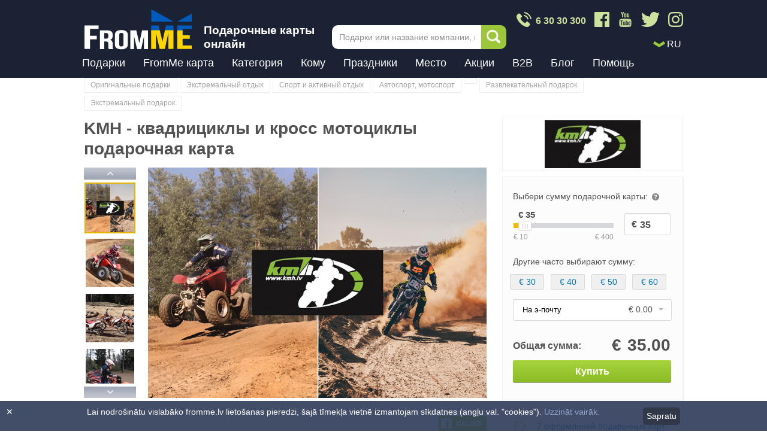

--- FILE ---
content_type: text/html; charset=UTF-8
request_url: https://www.fromme.lv/kmh-kvadriciklu-motociklu-noma/ru
body_size: 24118
content:
<!DOCTYPE html>
<html lang="ru" class="no-js">
	<head>
	            	<link rel="canonical" href="https://www.fromme.lv/kmh-kvadriciklu-motociklu-noma/ru">
        		<meta charset="utf-8">
        		<link rel="stylesheet" href="/css/css.css?61">
		<link rel="stylesheet" href="/css/emoji.css?61">
                                    <link rel="stylesheet" href="/css/css2.css?61">
                		<!--[if IE]>
		<meta http-equiv="X-UA-Compatible" content="IE=edge,chrome=1"><![endif]-->
		<meta name="description" content="KMH - квадрициклы и кросс мотоциклы"/>
		<meta name="keywords" content=""/>
        <meta name="viewport" content="width=device-width, initial-scale=1">
        <meta property="fb:app_id" content="2123358164572798" />
        <meta property="og:title" content="KMH - квадрициклы и кросс мотоциклы" />
        <meta property="og:description" content="KMH - квадрициклы и кросс мотоциклы" />
        <meta property="og:type" content="product.item" />
        <meta property="og:url" content="https://www.fromme.lv/kmh-kvadriciklu-motociklu-noma/ru" />
        <meta property="og:image" content="https://www.fromme.lv/files/companies/big_new/kmh_davanu_karte.png" />
        <meta name="facebook-domain-verification" content="9h6k9i45h2mxll6ewyfcicff1j8mq1" />
                                <meta property="product:retailer_item_id" content="3-0857" />
                        <meta property="product:price:amount" content="10.00" />
                        <meta property="product:price:currency" content="EUR" />
                        <meta property="product:condition" content="new" />
                        <meta property="product:availability" content="in stock" />
                    
        
		 		<title>KMH - квадрициклы и кросс мотоциклы</title>
		<link rel="shortcut icon" type="image/x-icon" href="/favicon.ico">

        

		<!-- hotjar scripts here -->

                                    <!-- Google Tag Manager -->
                    <script>(function(w,d,s,l,i){w[l]=w[l]||[];w[l].push({'gtm.start':
                    new Date().getTime(),event:'gtm.js'});var f=d.getElementsByTagName(s)[0],
                    j=d.createElement(s),dl=l!='dataLayer'?'&l='+l:'';j.async=true;j.src=
                    'https://www.googletagmanager.com/gtm.js?id='+i+dl;f.parentNode.insertBefore(j,f);
                    })(window,document,'script','dataLayer','GTM-M2Q4PQ');</script>
                    <!-- End Google Tag Manager -->
                                <!-- JS Extra -->
<script type="text/javascript">
function setCookie(c_name,value,exdays,path){
    var seconds = Math.floor(exdays*24*3600);

    var exdate=new Date();
    exdate.setSeconds(exdate.getSeconds() + seconds);
    var c_value=escape(value) + ((exdays==null) ? "" : "; expires="+exdate.toUTCString())+((path==null) ? "" : "; path="+path);
    document.cookie=c_name + "=" + c_value;
}

function getCookie(c_name){
    var c_value = document.cookie;
    var c_start = c_value.indexOf(" " + c_name + "=");
    if (c_start == -1){
        c_start = c_value.indexOf(c_name + "=");
    }
    if (c_start == -1){
        c_value = null;
    }
    else{
        c_start = c_value.indexOf("=", c_start) + 1;
        var c_end = c_value.indexOf(";", c_start);
        if (c_end == -1){
            c_end = c_value.length;
        }
        c_value = unescape(c_value.substring(c_start,c_end));
    }
    return c_value;
}
</script>

<style type="text/css">
    div.cookies {
        position: fixed;
        bottom: 0;
        left: 0;
        z-index: 100;
        width: 100%;
        opacity: 0.9;
        background-color: #2d3a58;
        display: none;
    }
    .cookies section{
        max-width: 990px;
        margin: 0 auto;
        padding: 10px 30px;
    }
    .cookies p{
        color: white;
        float: left;
        width: 90%;
    }
    .cookies .close {
        color: #fff;
        position: absolute;
        top: 10px;
        left: 10px;
    }
    .cookies a {
        color: #879ac2;
    }
    .cookies a:hover {
        color: #c3cde0;
    }
    .cookies a.btn {
        float: right;
        display: inline-block;
        background-color: #1a2233;
        color: #fff;
        padding: 6px;
        border-radius: 5px;
        margin-top:1px;
    }
</style>
	</head>
	<!--[if lt IE 9 ]>
	<body class="ie8"> <![endif]-->
	<!--[if IE 9 ]>
	<body class="ie9"> <![endif]-->
	<!--[if (gt IE 9)|!(IE)]><!-->
	<body class="ru"><!--<![endif]-->
                                                    <!-- Google Tag Manager (noscript) -->
                    <noscript><iframe src="https://www.googletagmanager.com/ns.html?id=GTM-M2Q4PQ"
                    height="0" width="0" style="display:none;visibility:hidden"></iframe></noscript>
                    <!-- End Google Tag Manager (noscript) -->
                
		<div class="ver_2" id="ver_2"></div>
<div id="announcement" class="ver_1" data-enhance="false" style="display:none;">
    <a href="                /podarki/rozhdestvenskie+podarki/ru
            " >
        <div class="content">
          Приобретай Рождественские подарки уже сегодня!
        </div>
    </a>
</div>


<header id="header"  data-enhance="false">
    <div class="content clearfix">
        <div class="logo_block">
            <a href="
                                                            /ru
                                            " title="" data-ajax="false"><img src="/images/FromMe_Logo_Ukraine_180x68px_030322_v03.png" alt="Dāvanas, dāvanu kartes"></a>
            <div class="logo_side_text">
                Подарочные карты онлайн
            </div>
        </div>
                    <a href="tel:+37163030300" class="header_phone_btn">
                <img src="/images/design/phone_icon_2x.png" />
            </a>
                        <a href="#" title="" class="mob_expand_link ver_2 ">Menu</a>

        
        <div class="header-search">
            <form onsubmit="return false;" action="#" method="#">
                <input type="text" name="" id="js-search-autocomplete" class="header-search__input" onfocus="this.placeholder = ''" onblur="this.placeholder = 'Подарки или название компании, местo... '" placeholder="Подарки или название компании, местo... ">
                <button type="submit" onclick="search.search_top()" class="header-search__btn">Искать</button>
            </form>
            <input type="hidden" value="ru" id="js-autocomplete-lang" />
            <div class="header-search__autocomplete" id="js-autocomplete-wrapper">
                <div class="autocomplete-list" id="js-autocomplete"></div>
                <!-- /.autocomplete -->
                <div class="autocomplete__footer">
                    <span onclick="search.search_top()">
                                        <a style="cursor:pointer;" rel="external">Skatīt visus rezultātus</a>
                                        </span>
                </div>

            </div>
            <!-- /.header-search__autocomplete -->

        </div>
        <!-- /.header-search -->
        
        <!--if $paymentMenu === false-->

        <div class="header-topright ">
            <div class="header-social">
                <a href="/" class="header-social__icon">
                    <img src="/images/design/phone_icon_2x.png" />
                    <div class="phone-text">6 30 30 300</div>
                </a>
                <a href="https://www.facebook.com/FromMeGifts/" class="header-social__icon" target="_blank">
                    <img src="/images/design/fb_icon_2x.png" />
                </a>
                <a href="https://www.youtube.com/@frommedavanas" class="header-social__icon" target="_blank">
                    <img src="/images/design/youtube_icon_2x_v2.png" />
                </a>
                <a href="https://twitter.com/frommelv" class="header-social__icon" target="_blank">
                    <img src="/images/design/twitter_icon_2x.png" />
                </a>
                <a href="https://www.instagram.com/fromme.lv/" class="header-social__icon" target="_blank">
                    <img src="/images/design/instagram_icon_2x.png" />
                </a>
                <!-- a href="/" class="header-social__icon">
                    <img src="/images/design/whatsapp_icon_2x.png" />
                </a-->
            </div>

            <div class="header-misc clearfix">

                                <div class="header-langmenu header-dropdown">
                    <img class="arrow-icon" src="/images/design/drop_down_icon_2x.png" />
                    <div class="ef-selectbox disable-keyboard">
                        <div class="sel">
                            <select tabindex="1">
                                                                                                                                                                <option data-id="s1" data-href="https://www.fromme.lv/kmh-kvadriciklu-motociklu-noma" >RU</option>
                                                                
                                                                                                <option data-id="s0" data-href="https://www.fromme.lv/kmh-kvadriciklu-motociklu-noma" >LV</option>
                                                                                                                                                            </select>
                        </div>
                    </div>
                </div>
            </div>
        </div>

        <div class="everything_else " >
            <!--/if-->

            <div class="mob_expandable">
                <div class="inner">

                                        <div class="bagline">
                        <div class="mob_langs ver_2">

                                                        <span class="active">RU</span><a href="/" title="По-латышски">LV</a>
                                                                                </div>
                        <a href="#" title="" class="mob_expand_close ver_2">X</a>
                    </div>


                    
                    <nav id="main_menu" data-ajax="false" style="height:45px;">
                        <ul>
                            <!--li class="title ver_2" title="Как хочиш выбирать подарочные карты?">Как хочиш выбирать подарочные карты?</li-->
                            <li><a href="https://www.fromme.lv/podarki" title="Подарки">Подарки</a></li>
                            <li><a href="https://www.fromme.lv/fromme-davanu-karte/ru" title="FromMe карта" >FromMe карта</a></li>

                            
                            <!-- standart menu  (not for mobile) -->

                                                                                    
                                                                                    <li class="has_submenu desktop ">
                                <a href="#" title="Категория">Категория</a>
                                <div class="submenu submenu_category desktop">

                                                                                                                                                
                                                                                                                                                                                                                                            <ul class="">

                                                                                                    <li class="level2_title">
                                                        
                                                                                                                    <a href="/podarki/dlja+doma+i+cada/ru" title="Для дома и сада">Для дома и сада</a>
                                                                                                            </li>
                                                
                                                
                                                    
                                                
                                                    
                                                
                                                    
                                                
                                                    
                                                
                                                    
                                                
                                                    
                                                
                                                    
                                                
                                                    
                                                
                                                    
                                                        <li><a href="/podarki/tovary+dlja+interera/ru" title="Товары для интерьера">Товары для интерьера</a></li>
                                                        
                                                    
                                                
                                                    
                                                        <li><a href="/podarki/tovary+dlja+sada/ru" title="Товары для сада">Товары для сада</a></li>
                                                        
                                                    
                                                
                                                    
                                                        <li><a href="/podarki/tovary+dlja+domashnih+zhivotnyh/ru" title="Товары для домашних животных">Товары для домашних животных</a></li>
                                                        
                                                    
                                                
                                                    
                                                
                                                    
                                                        <li><a href="/podarki/tehnologii/ru" title="Технологии">Технологии</a></li>
                                                        
                                                    
                                                
                                                    
                                                

                                                                                                    <li>
                                                        <a href="/podarki/dlja+doma+i+cada/ru" class="more" title="Все категории">
                                                            Все категории
                                                        </a>
                                                    </li>
                                                                                            </ul>
                                                                                                                                                                                                        <ul class="">

                                                                                                    <li class="level2_title">
                                                        
                                                                                                                    <a href="/podarki/zdorove/ru" title="Здоровье">Здоровье</a>
                                                                                                            </li>
                                                
                                                
                                                    
                                                
                                                    
                                                
                                                    
                                                
                                                    
                                                
                                                    
                                                
                                                    
                                                
                                                    
                                                
                                                    
                                                        <li><a href="/podarki/fizioterapevt/ru" title="Физиотерапевт">Физиотерапевт</a></li>
                                                        
                                                    
                                                
                                                    
                                                        <li><a href="/podarki/optika/ru" title="Oптика">Oптика</a></li>
                                                        
                                                    
                                                
                                                    
                                                
                                                    
                                                        <li><a href="/podarki/massazhist/ru" title="Массажист">Массажист</a></li>
                                                        
                                                    
                                                
                                                    
                                                
                                                    
                                                

                                                                                                    <li>
                                                        <a href="/podarki/zdorove/ru" class="more" title="Все категории">
                                                            Все категории
                                                        </a>
                                                    </li>
                                                                                            </ul>
                                                                                                                                                                                                        <ul class="">

                                                                                                    <li class="level2_title">
                                                        
                                                                                                                    <a href="/podarki/dlja+krasoty+i+blagodushija/ru" title="Красота, СПА, массаж">Красота, СПА, массаж</a>
                                                                                                            </li>
                                                
                                                
                                                    
                                                
                                                    
                                                
                                                    
                                                
                                                    
                                                
                                                    
                                                
                                                    
                                                
                                                    
                                                
                                                    
                                                        <li><a href="/podarki/spa+saloni+massaz/ru" title="Спа салоны и массаж">Спа салоны и массаж</a></li>
                                                        
                                                    
                                                
                                                    
                                                        <li><a href="/podarki/procedury+i+konsultacii/ru" title="Процедуры и консультации">Процедуры и консультации</a></li>
                                                        
                                                    
                                                
                                                    
                                                        <li><a href="/podarki/spa+c+nacevkoi/ru" title="Спа с ночевкой">Спа с ночевкой</a></li>
                                                        
                                                    
                                                
                                                    
                                                        <li><a href="/podarki/parikmaher/ru" title="Парикмахер">Парикмахер</a></li>
                                                        
                                                    
                                                
                                                    
                                                

                                                                                                    <li>
                                                        <a href="/podarki/dlja+krasoty+i+blagodushija/ru" class="more" title="Все категории">
                                                            Все категории
                                                        </a>
                                                    </li>
                                                                                            </ul>
                                                                                                                                                                                                        <ul class="">

                                                                                                    <li class="level2_title">
                                                        
                                                                                                                    <a href="/podarki/moda/ru" title="Мода, одежда, аксессуары">Мода, одежда, аксессуары</a>
                                                                                                            </li>
                                                
                                                
                                                    
                                                
                                                    
                                                
                                                    
                                                
                                                    
                                                
                                                    
                                                
                                                    
                                                
                                                    
                                                
                                                    
                                                        <li><a href="/podarki/odezhda/ru" title="Одежда">Одежда</a></li>
                                                        
                                                    
                                                
                                                    
                                                
                                                    
                                                
                                                    
                                                        <li><a href="/podarki/nizhnee_belje/ru" title="Нижнее белье">Нижнее белье</a></li>
                                                        
                                                    
                                                
                                                    
                                                
                                                    
                                                
                                                    
                                                

                                                                                                    <li>
                                                        <a href="/podarki/moda/ru" class="more" title="Все категории">
                                                            Все категории
                                                        </a>
                                                    </li>
                                                                                            </ul>
                                                                                                                                                                                                        <ul class="">

                                                                                                    <li class="level2_title">
                                                        
                                                                                                                    <a href="/podarki/obuchenie+i+literatura/ru" title="Обучение и литература">Обучение и литература</a>
                                                                                                            </li>
                                                
                                                
                                                    
                                                
                                                    
                                                
                                                    
                                                
                                                    
                                                
                                                    
                                                
                                                    
                                                
                                                    
                                                
                                                    
                                                        <li><a href="/podarki/tvorcheskie+kursy/ru" title="Творческие курсы">Творческие курсы</a></li>
                                                        
                                                    
                                                
                                                    
                                                
                                                    
                                                        <li><a href="/podarki/sport+uroki/ru" title="Спортивные уроки">Спортивные уроки</a></li>
                                                        
                                                    
                                                
                                                    
                                                        <li><a href="/podarki/kursy+tancev/ru" title="Курсы танцев">Курсы танцев</a></li>
                                                        
                                                    
                                                
                                                    
                                                
                                                    
                                                
                                                    
                                                
                                                    
                                                

                                                                                                    <li>
                                                        <a href="/podarki/obuchenie+i+literatura/ru" class="more" title="Все категории">
                                                            Все категории
                                                        </a>
                                                    </li>
                                                                                            </ul>
                                                                                                                                                                                                        <ul class="">

                                                                                                    <li class="level2_title">
                                                        
                                                                                                                    <a href="/podarki/originalnye+podarki/ru" title="Оригинальные подарки">Оригинальные подарки</a>
                                                                                                            </li>
                                                
                                                
                                                    
                                                
                                                    
                                                
                                                    
                                                
                                                    
                                                
                                                    
                                                
                                                    
                                                
                                                    
                                                
                                                    
                                                        <li><a href="/podarki/otdih+vozduhe/ru" title="Полеты, отдых в воздухе">Полеты, отдых в воздухе</a></li>
                                                        
                                                    
                                                
                                                    
                                                
                                                    
                                                        <li><a href="/podarki/jekstremalnyj+otdyh/ru" title="Экстремальный отдых">Экстремальный отдых</a></li>
                                                        
                                                    
                                                
                                                    
                                                        <li><a href="/podarki//ru" title="Фотосессия">Фотосессия</a></li>
                                                        
                                                    
                                                
                                                    
                                                
                                                    
                                                        <li><a href="/podarki/tatuirovki+i+hna/ru" title="Татуировки и хна">Татуировки и хна</a></li>
                                                        
                                                    
                                                

                                                                                                    <li>
                                                        <a href="/podarki/originalnye+podarki/ru" class="more" title="Все категории">
                                                            Все категории
                                                        </a>
                                                    </li>
                                                                                            </ul>
                                                                                                                                                                                                        <ul class="">

                                                                                                    <li class="level2_title">
                                                        
                                                                                                                    <a href="/podarki/razvlechenija/ru" title="Развлечения">Развлечения</a>
                                                                                                            </li>
                                                
                                                
                                                    
                                                
                                                    
                                                
                                                    
                                                
                                                    
                                                
                                                    
                                                
                                                    
                                                
                                                    
                                                
                                                    
                                                        <li><a href="/podarki/igry+po+orientirovaniju/ru" title="Квесты или игры по ориентированию">Квесты или игры по ориентированию</a></li>
                                                        
                                                    
                                                
                                                    
                                                        <li><a href="/podarki/muzei/ru" title="Музеи">Музеи</a></li>
                                                        
                                                    
                                                
                                                    
                                                
                                                    
                                                        <li><a href="/podarki/predstavlenija/ru" title="Представления">Представления</a></li>
                                                        
                                                    
                                                
                                                    
                                                

                                                                                                    <li>
                                                        <a href="/podarki/razvlechenija/ru" class="more" title="Все категории">
                                                            Все категории
                                                        </a>
                                                    </li>
                                                                                            </ul>
                                                                                                                                                                                                        <ul class="">

                                                                                                    <li class="level2_title">
                                                        
                                                                                                                    <a href="/podarki/gurman/ru" title="Рестораны, кафе">Рестораны, кафе</a>
                                                                                                            </li>
                                                
                                                
                                                    
                                                
                                                    
                                                
                                                    
                                                
                                                    
                                                
                                                    
                                                
                                                    
                                                
                                                    
                                                
                                                    
                                                        <li><a href="/podarki/osobye+predlozhenija+ot+restoranov+i+pekaren/ru" title="Особые предложения">Особые предложения</a></li>
                                                        
                                                    
                                                
                                                    
                                                        <li><a href="/podarki/restorany+i+kafe/ru" title="Рестораны и кафе">Рестораны и кафе</a></li>
                                                        
                                                    
                                                

                                                                                                    <li>
                                                        <a href="/podarki/gurman/ru" class="more" title="Все категории">
                                                            Все категории
                                                        </a>
                                                    </li>
                                                                                            </ul>
                                                                                                                                                                                                                                                                                                                            <ul class="">

                                                                                                    <li class="level2_title">
                                                        
                                                                                                                    <a href="/podarki/sport+i+aktivnyj+otdyh/ru" title="Спорт и активный отдых">Спорт и активный отдых</a>
                                                                                                            </li>
                                                
                                                
                                                    
                                                
                                                    
                                                
                                                    
                                                
                                                    
                                                
                                                    
                                                
                                                    
                                                
                                                    
                                                
                                                    
                                                        <li><a href="/podarki/vodnyj+sport/ru" title="Водные мотоциклы, SUP, лодки">Водные мотоциклы, SUP, лодки</a></li>
                                                        
                                                    
                                                
                                                    
                                                
                                                    
                                                
                                                    
                                                
                                                    
                                                        <li><a href="/podarki/verhovaja+ezda+na+loshadjah/ru" title="Верховая езда на лошадях">Верховая езда на лошадях</a></li>
                                                        
                                                    
                                                
                                                    
                                                
                                                    
                                                        <li><a href="/podarki/sup+pojezdki/ru" title="SUP поездки">SUP поездки</a></li>
                                                        
                                                    
                                                
                                                    
                                                        <li><a href="/podarki/peintbol/ru" title="Пейнтбол">Пейнтбол</a></li>
                                                        
                                                    
                                                
                                                    
                                                
                                                    
                                                

                                                                                                    <li>
                                                        <a href="/podarki/sport+i+aktivnyj+otdyh/ru" class="more" title="Все категории">
                                                            Все категории
                                                        </a>
                                                    </li>
                                                                                            </ul>
                                                                                                                                                                                                        <ul class="">

                                                                                                    <li class="level2_title">
                                                        
                                                                                                                    <a href="/podarki/turizm+puteshectvija/ru" title="Туризм, путешествия и оmели">Туризм, путешествия и оmели</a>
                                                                                                            </li>
                                                
                                                
                                                    
                                                
                                                    
                                                
                                                    
                                                
                                                    
                                                
                                                    
                                                
                                                    
                                                
                                                    
                                                
                                                    
                                                
                                                    
                                                        <li><a href="/podarki/jekskursii+i+puteshestvija/ru" title="Экскурсии и путешествия">Экскурсии и путешествия</a></li>
                                                        
                                                    
                                                
                                                    
                                                
                                                    
                                                        <li><a href="/podarki/gostinici/ru" title="Гостиницы">Гостиницы</a></li>
                                                        
                                                    
                                                

                                                                                                    <li>
                                                        <a href="/podarki/turizm+puteshectvija/ru" class="more" title="Все категории">
                                                            Все категории
                                                        </a>
                                                    </li>
                                                                                            </ul>
                                                                                                                                                                                                        <ul class="">

                                                                                                    <li class="level2_title">
                                                        
                                                                                                                    <a href="/podarki/hobbi/ru" title="Хобби подарочные карты">Хобби подарочные карты</a>
                                                                                                            </li>
                                                
                                                
                                                    
                                                
                                                    
                                                
                                                    
                                                
                                                    
                                                
                                                    
                                                
                                                    
                                                
                                                    
                                                
                                                    
                                                        <li><a href="/podarki/ribalka/ru" title="Рыбалка">Рыбалка</a></li>
                                                        
                                                    
                                                
                                                    
                                                        <li><a href="/podarki/sadovodstvo/ru" title="Садоводство">Садоводство</a></li>
                                                        
                                                    
                                                
                                                    
                                                        <li><a href="/podarki/turizm/ru" title="Tуризм">Tуризм</a></li>
                                                        
                                                    
                                                
                                                    
                                                
                                                    
                                                        <li><a href="/podarki/muzika+penie/ru" title="Музыка, музицирование, пение">Музыка, музицирование, пение</a></li>
                                                        
                                                    
                                                
                                                    
                                                

                                                                                                    <li>
                                                        <a href="/podarki/hobbi/ru" class="more" title="Все категории">
                                                            Все категории
                                                        </a>
                                                    </li>
                                                                                            </ul>
                                                                                                                    
                                </div>
                            </li>
                                                                                    <li class="has_submenu desktop two-level">
                                <a href="#" title="Кому">Кому</a>
                                <div class="submenu desktop">

                                                                                                                                                
                                                                                                                                                                                                                                            <ul class="">

                                                                                                    <li class="level2_title">
                                                                                                                    <div class="u-mob-hide">
                                                                <b>
                                                                    
                                                                        
                                                                    
                                                                        
                                                                    
                                                                        
                                                                    
                                                                        
                                                                    
                                                                        
                                                                    
                                                                        
                                                                    
                                                                        
                                                                    
                                                                                                                                                    <a href="/podarki/muzhchine+podarki/ru" title="Mужчина">
                                                                                Mужчина
                                                                            </a>
                                                                                                                                            </b>
                                                            </div>
                                                        
                                                                                                                    <div class="u-desktop-hide u-mob-show">                                                                <b>
                                                                    Mужчина
                                                                </b>
                                                            </div>                                                                                                            </li>
                                                
                                                
                                                    
                                                
                                                    
                                                
                                                    
                                                
                                                    
                                                
                                                    
                                                
                                                    
                                                
                                                    
                                                
                                                    
                                                        <li><a href="/podarki/muzhchine+podarki/ru" title="Мужчине подарки">Мужчине подарки</a></li>
                                                        
                                                    
                                                
                                                    
                                                        <li><a href="/podarki/muzhu+podarki/ru" title="Мужу подарки">Мужу подарки</a></li>
                                                        
                                                    
                                                
                                                    
                                                        <li><a href="/podarki/podarki+otcu/ru" title="Отцу, подарки отцу">Отцу, подарки отцу</a></li>
                                                        
                                                    
                                                
                                                    
                                                        <li><a href="/podarki/bratu+podarki/ru" title="Брату подарки">Брату подарки</a></li>
                                                        
                                                    
                                                
                                                    
                                                        <li><a href="/podarki/parnju+podarki/ru" title="Любимому, парню подарки">Любимому, парню подарки</a></li>
                                                        
                                                    
                                                
                                                    
                                                        <li><a href="/podarki/drugu+podarki/ru" title="Другу подарки">Другу подарки</a></li>
                                                        
                                                    
                                                
                                                    
                                                        <li><a href="/podarki/nachalniku+podarki/ru" title="Начальнику подарки">Начальнику подарки</a></li>
                                                        
                                                    
                                                
                                                    
                                                        <li><a href="/podarki/kollege+podarki/ru" title="Коллеге подарки">Коллеге подарки</a></li>
                                                        
                                                    
                                                

                                                                                            </ul>
                                                                                                                                                                                                        <ul class="">

                                                                                                    <li class="level2_title">
                                                                                                                    <div class="u-mob-hide">
                                                                <b>
                                                                    
                                                                        
                                                                    
                                                                        
                                                                    
                                                                        
                                                                    
                                                                        
                                                                    
                                                                        
                                                                    
                                                                        
                                                                    
                                                                        
                                                                    
                                                                                                                                                    <a href="/podarki/zhenshine+podarki/ru" title="Женщина">
                                                                                Женщина
                                                                            </a>
                                                                                                                                            </b>
                                                            </div>
                                                        
                                                                                                                    <div class="u-desktop-hide u-mob-show">                                                                <b>
                                                                    Женщина
                                                                </b>
                                                            </div>                                                                                                            </li>
                                                
                                                
                                                    
                                                
                                                    
                                                
                                                    
                                                
                                                    
                                                
                                                    
                                                
                                                    
                                                
                                                    
                                                
                                                    
                                                        <li><a href="/podarki/zhenshine+podarki/ru" title="Женщине подарки">Женщине подарки</a></li>
                                                        
                                                    
                                                
                                                    
                                                        <li><a href="/podarki/zhene+podarki/ru" title="Жене подарки">Жене подарки</a></li>
                                                        
                                                    
                                                
                                                    
                                                        <li><a href="/podarki/mame+podarki/ru" title="Маме подарки">Маме подарки</a></li>
                                                        
                                                    
                                                
                                                    
                                                        <li><a href="/podarki/sestre+podarki/ru" title="Сестре подарки">Сестре подарки</a></li>
                                                        
                                                    
                                                
                                                    
                                                        <li><a href="/podarki/devushke+podarki/ru" title="Девушке подарки">Девушке подарки</a></li>
                                                        
                                                    
                                                
                                                    
                                                        <li><a href="/podarki/podruge+podarki/ru" title="Подруге подарки">Подруге подарки</a></li>
                                                        
                                                    
                                                
                                                    
                                                        <li><a href="/podarki/nachalnice+podark/ru" title="Начальнице подарк">Начальнице подарк</a></li>
                                                        
                                                    
                                                
                                                    
                                                        <li><a href="/podarki/kollege+podarki/ru" title="Коллеге подарки">Коллеге подарки</a></li>
                                                        
                                                    
                                                

                                                                                            </ul>
                                                                                                                                                                                                        <ul class="">

                                                                                                    <li class="level2_title">
                                                                                                                    <div class="u-mob-hide">
                                                                <b>
                                                                    
                                                                        
                                                                    
                                                                        
                                                                    
                                                                        
                                                                    
                                                                        
                                                                    
                                                                        
                                                                    
                                                                        
                                                                    
                                                                        
                                                                    
                                                                                                                                                    <a href="/podarki/detjam+podarki/ru" title="Дети, молодежь">
                                                                                Дети, молодежь
                                                                            </a>
                                                                                                                                            </b>
                                                            </div>
                                                        
                                                                                                                    <div class="u-desktop-hide u-mob-show">                                                                <b>
                                                                    Дети, молодежь
                                                                </b>
                                                            </div>                                                                                                            </li>
                                                
                                                
                                                    
                                                
                                                    
                                                
                                                    
                                                
                                                    
                                                
                                                    
                                                
                                                    
                                                
                                                    
                                                
                                                    
                                                        <li><a href="/podarki/detjam+podarki/ru" title="Детям подарки">Детям подарки</a></li>
                                                        
                                                    
                                                
                                                    
                                                        <li><a href="/podarki/tinejdzheram+podarki/ru" title="Тинейджерам подарки">Тинейджерам подарки</a></li>
                                                        
                                                    
                                                

                                                                                            </ul>
                                                                                                                                                                                                        <ul class="">

                                                                                                    <li class="level2_title">
                                                                                                                    <div class="u-mob-hide">
                                                                <b>
                                                                    
                                                                        
                                                                    
                                                                        
                                                                    
                                                                        
                                                                    
                                                                        
                                                                    
                                                                        
                                                                    
                                                                        
                                                                    
                                                                        
                                                                    
                                                                                                                                                    <a href="/podarki/podarki+param/ru" title="Группы">
                                                                                Группы
                                                                            </a>
                                                                                                                                            </b>
                                                            </div>
                                                        
                                                                                                                    <div class="u-desktop-hide u-mob-show">                                                                <b>
                                                                    Группы
                                                                </b>
                                                            </div>                                                                                                            </li>
                                                
                                                
                                                    
                                                
                                                    
                                                
                                                    
                                                
                                                    
                                                
                                                    
                                                
                                                    
                                                
                                                    
                                                
                                                    
                                                        <li><a href="/podarki/podarki+param/ru" title="Подарки для пары и праздник для двоих">Подарки для пары и праздник для двоих</a></li>
                                                        
                                                    
                                                
                                                    
                                                        <li><a href="/podarki/podarki+roditeljam/ru" title="Подарки родителям">Подарки родителям</a></li>
                                                        
                                                    
                                                
                                                    
                                                        <li><a href="/podarki/semejnye+podarki/ru" title="Семейные подарки">Семейные подарки</a></li>
                                                        
                                                    
                                                
                                                    
                                                        <li><a href="/podarki/podarki+molodozhenam/ru" title="Подарки молодоженам">Подарки молодоженам</a></li>
                                                        
                                                    
                                                
                                                    
                                                        <li><a href="/podarki/biznes+partneram+podarki/ru" title="Бизнес-партнерам подарки">Бизнес-партнерам подарки</a></li>
                                                        
                                                    
                                                

                                                                                            </ul>
                                                                                                                    
                                </div>
                            </li>
                                                                                    <li class="has_submenu desktop ">
                                <a href="#" title="Праздники">Праздники</a>
                                <div class="submenu desktop">

                                                                                                                                                
                                                                                                                                                                                                                                            <ul class="">

                                                                                                    <li class="level2_title">
                                                        
                                                                                                                                                                                    <b>
                                                                    Календарные праздники
                                                                </b>
                                                                                                                                                                        </li>
                                                
                                                
                                                    
                                                
                                                    
                                                
                                                    
                                                
                                                    
                                                
                                                    
                                                
                                                    
                                                
                                                    
                                                
                                                    
                                                        <li><a href="/podarki/rozhdestvenskie+podarki/ru" title="Рождественские подарки">Рождественские подарки</a></li>
                                                        
                                                    
                                                
                                                    
                                                        <li><a href="/podarki/podarki+na+novyy+god/ru" title="Подарки на Новый Год">Подарки на Новый Год</a></li>
                                                        
                                                    
                                                
                                                    
                                                        <li><a href="/podarki/podarki+na+den+vljublennyh/ru" title="Подарки на день влюбленных">Подарки на день влюбленных</a></li>
                                                        
                                                    
                                                
                                                    
                                                        <li><a href="/podarki/podarki+v+zhenskij+den/ru" title="Подарки в Женский день">Подарки в Женский день</a></li>
                                                        
                                                    
                                                
                                                    
                                                        <li><a href="/podarki/podarki+na+den+materi/ru" title="Подарки на день матери">Подарки на день матери</a></li>
                                                        
                                                    
                                                
                                                    
                                                        <li><a href="/podarki/podarki+na+den+otca/ru" title="Подарки на день отца">Подарки на день отца</a></li>
                                                        
                                                    
                                                
                                                    
                                                        <li><a href="/podarki/podarki+na+den+uchitelja/ru" title="Подарки на день учителя">Подарки на день учителя</a></li>
                                                        
                                                    
                                                

                                                                                            </ul>
                                                                                                                                                                                                        <ul class="">

                                                                                                    <li class="level2_title">
                                                        
                                                                                                                                                                                    <b>
                                                                    Индивидуальные праздники
                                                                </b>
                                                                                                                                                                        </li>
                                                
                                                
                                                    
                                                
                                                    
                                                
                                                    
                                                
                                                    
                                                
                                                    
                                                
                                                    
                                                
                                                    
                                                
                                                    
                                                        <li><a href="/podarki//ru" title="Подарки на день рождения">Подарки на день рождения</a></li>
                                                        
                                                    
                                                
                                                    
                                                        <li><a href="/podarki/podarki+na+jubilei+i+godovshhiny/ru" title="Юбилеи, подарки на юбилей">Юбилеи, подарки на юбилей</a></li>
                                                        
                                                    
                                                
                                                    
                                                        <li><a href="/podarki/podarki+na+svadebnye+jubilei/ru" title="Подарки на свадебные юбилеи">Подарки на свадебные юбилеи</a></li>
                                                        
                                                    
                                                
                                                    
                                                        <li><a href="/podarki/podarki+na+imeniny/ru" title="Подарки на именины">Подарки на именины</a></li>
                                                        
                                                    
                                                

                                                                                            </ul>
                                                                                                                                                                                                        <ul class="">

                                                                                                    <li class="level2_title">
                                                        
                                                                                                                                                                                    <b>
                                                                    Особенные праздники
                                                                </b>
                                                                                                                                                                        </li>
                                                
                                                
                                                    
                                                
                                                    
                                                
                                                    
                                                
                                                    
                                                
                                                    
                                                
                                                    
                                                
                                                    
                                                
                                                    
                                                
                                                    
                                                        <li><a href="/podarki/svadebnye+podarki/ru" title="Свадебные подарки">Свадебные подарки</a></li>
                                                        
                                                    
                                                
                                                    
                                                        <li><a href="/podarki/podarki+na+krestiny/ru" title="Подарки на крестины">Подарки на крестины</a></li>
                                                        
                                                    
                                                
                                                    
                                                        <li><a href="/podarki//ru" title="Подарки на новоселье">Подарки на новоселье</a></li>
                                                        
                                                    
                                                
                                                    
                                                        <li><a href="/podarki/podarki+na+devichnik/ru" title="Подарки на девичник">Подарки на девичник</a></li>
                                                        
                                                    
                                                
                                                    
                                                        <li><a href="/podarki/podarki+na+malchishnik/ru" title="Подарки на мальчишник">Подарки на мальчишник</a></li>
                                                        
                                                    
                                                
                                                    
                                                        <li><a href="/podarki/podarki+na+1+sentjabrja/ru" title="Подарки на 1 сентября">Подарки на 1 сентября</a></li>
                                                        
                                                    
                                                

                                                                                            </ul>
                                                                                                                    
                                </div>
                            </li>
                                                                                    <li class="has_submenu desktop ">
                                <a href="#" title="Место">Место</a>
                                <div class="submenu desktop">

                                                                                                                                                
                                                                                                                                                                                                                                            <ul class="big">

                                                                                                    <li class="level2_title">
                                                        
                                                                                                                                                                                    <b>
                                                                    Крупнейшие города
                                                                </b>
                                                                                                                                                                        </li>
                                                
                                                
                                                    
                                                
                                                    
                                                
                                                    
                                                
                                                    
                                                
                                                    
                                                
                                                    
                                                
                                                    
                                                
                                                    
                                                
                                                    
                                                        <li><a href="/podarki/riga/ru" title="Рига">Рига</a></li>
                                                        
                                                    
                                                
                                                    
                                                        <li><a href="/podarki/adazhi/ru" title="Адажи">Адажи</a></li>
                                                        
                                                    
                                                
                                                    
                                                        <li><a href="/podarki/baldone/ru" title="Балдоне">Балдоне</a></li>
                                                        
                                                    
                                                
                                                    
                                                        <li><a href="/podarki/cesis/ru" title="Цесис">Цесис</a></li>
                                                        
                                                    
                                                
                                                    
                                                        <li><a href="/podarki/daugavpils/ru" title="Даугавпилс">Даугавпилс</a></li>
                                                        
                                                    
                                                
                                                    
                                                        <li><a href="/podarki/dobele/ru" title="Добеле">Добеле</a></li>
                                                        
                                                    
                                                
                                                    
                                                        <li><a href="/podarki/jelgava/ru" title="Елгава">Елгава</a></li>
                                                        
                                                    
                                                
                                                    
                                                        <li><a href="/podarki/jekabpils/ru" title="Екабпилс">Екабпилс</a></li>
                                                        
                                                    
                                                
                                                    
                                                        <li><a href="/podarki/jurmala/ru" title="Юрмала">Юрмала</a></li>
                                                        
                                                    
                                                
                                                    
                                                        <li><a href="/podarki/kandava/ru" title="Кандавa">Кандавa</a></li>
                                                        
                                                    
                                                
                                                    
                                                        <li><a href="/podarki/kekava/ru" title="Кекава">Кекава</a></li>
                                                        
                                                    
                                                
                                                    
                                                        <li><a href="/podarki/kraslava/ru" title="Краслава">Краслава</a></li>
                                                        
                                                    
                                                
                                                    
                                                        <li><a href="/podarki/kuldiga/ru" title="Кулдига">Кулдига</a></li>
                                                        
                                                    
                                                
                                                    
                                                        <li><a href="/podarki/liepaja/ru" title="Лиепая">Лиепая</a></li>
                                                        
                                                    
                                                
                                                    
                                                        <li><a href="/podarki/liyelvarde/ru" title="Лиелварде">Лиелварде</a></li>
                                                        
                                                    
                                                
                                                    
                                                        <li><a href="/podarki/limbazhi/ru" title="Лимбажи">Лимбажи</a></li>
                                                        
                                                    
                                                
                                                    
                                                        <li><a href="/podarki/ligatne/ru" title="Лигатне">Лигатне</a></li>
                                                        
                                                    
                                                
                                                    
                                                        <li><a href="/podarki/madona/ru" title="Мадона">Мадона</a></li>
                                                        
                                                    
                                                
                                                    
                                                        <li><a href="/podarki/malpils/ru" title="Малпилс">Малпилс</a></li>
                                                        
                                                    
                                                
                                                    
                                                        <li><a href="/podarki/pavilosta/ru" title="Павилостa">Павилостa</a></li>
                                                        
                                                    
                                                
                                                    
                                                        <li><a href="/podarki/rezekne/ru" title="Резекне">Резекне</a></li>
                                                        
                                                    
                                                
                                                    
                                                        <li><a href="/podarki/salaspils/ru" title="Саласпилс">Саласпилс</a></li>
                                                        
                                                    
                                                
                                                    
                                                        <li><a href="/podarki/saldus/ru" title="Салдус">Салдус</a></li>
                                                        
                                                    
                                                
                                                    
                                                        <li><a href="/podarki/sigulda/ru" title="Сигулда">Сигулда</a></li>
                                                        
                                                    
                                                
                                                    
                                                        <li><a href="/podarki/skriveri/ru" title="Скривери">Скривери</a></li>
                                                        
                                                    
                                                
                                                    
                                                        <li><a href="/podarki/smiltene/ru" title="Смилтене">Смилтене</a></li>
                                                        
                                                    
                                                
                                                    
                                                        <li><a href="/podarki/talsi/ru" title="Талси">Талси</a></li>
                                                        
                                                    
                                                
                                                    
                                                        <li><a href="/podarki/tukums/ru" title="Тукумс">Тукумс</a></li>
                                                        
                                                    
                                                
                                                    
                                                        <li><a href="/podarki/olaine/ru" title="Олайне">Олайне</a></li>
                                                        
                                                    
                                                
                                                    
                                                        <li><a href="/podarki/ogre/ru" title="Огре">Огре</a></li>
                                                        
                                                    
                                                
                                                    
                                                        <li><a href="/podarki/valmiera/ru" title="Валмиера">Валмиера</a></li>
                                                        
                                                    
                                                
                                                    
                                                        <li><a href="/podarki/ventspils/ru" title="Вентспилс">Вентспилс</a></li>
                                                        
                                                    
                                                

                                                                                            </ul>
                                                                                                                                                                                                        <ul class="">

                                                                                                    <li class="level2_title">
                                                        
                                                                                                                                                                                    <b>
                                                                    Интернет-магазины
                                                                </b>
                                                                                                                                                                        </li>
                                                
                                                
                                                    
                                                
                                                    
                                                
                                                    
                                                
                                                    
                                                
                                                    
                                                
                                                    
                                                
                                                    
                                                
                                                    
                                                        <li><a href="/podarki/internet+magazini/ru" title="Интернет-магазины">Интернет-магазины</a></li>
                                                        
                                                    
                                                
                                                    
                                                        <li><a href="/podarki/universalnie/ru" title="Универсальные">Универсальные</a></li>
                                                        
                                                    
                                                

                                                                                            </ul>
                                                                                                                                                                                                        <ul class="">

                                                                                                    <li class="level2_title">
                                                        
                                                                                                                                                                                    <b>
                                                                    Торговый центр
                                                                </b>
                                                                                                                                                                        </li>
                                                
                                                
                                                    
                                                
                                                    
                                                
                                                    
                                                
                                                    
                                                
                                                    
                                                
                                                    
                                                
                                                    
                                                
                                                    
                                                        <li><a href="/podarki//ru" title="Akropole">Akropole</a></li>
                                                        
                                                    
                                                
                                                    
                                                        <li><a href="/podarki/alfa/ru" title="Alfa">Alfa</a></li>
                                                        
                                                    
                                                
                                                    
                                                        <li><a href="/podarki/berga_bazars/ru" title="Berga Bazārs">Berga Bazārs</a></li>
                                                        
                                                    
                                                
                                                    
                                                        <li><a href="/podarki/domina/ru" title="Domina">Domina</a></li>
                                                        
                                                    
                                                
                                                    
                                                        <li><a href="/podarki/galerija+centrs/ru" title="Galerija Centrs">Galerija Centrs</a></li>
                                                        
                                                    
                                                
                                                    
                                                        <li><a href="/podarki/galerija+riga/ru" title="Galerija Rīga">Galerija Rīga</a></li>
                                                        
                                                    
                                                
                                                    
                                                        <li><a href="/podarki/mols/ru" title="Mols">Mols</a></li>
                                                        
                                                    
                                                
                                                    
                                                        <li><a href="/podarki/riga_plaza/ru" title="Rīga Plaza">Rīga Plaza</a></li>
                                                        
                                                    
                                                
                                                    
                                                        <li><a href="/podarki/sky+more/ru" title="Sky&amp;More">Sky&amp;More</a></li>
                                                        
                                                    
                                                
                                                    
                                                        <li><a href="/podarki/spice/ru" title="Spice">Spice</a></li>
                                                        
                                                    
                                                
                                                    
                                                        <li><a href="/podarki/olympia/ru" title="Olympia">Olympia</a></li>
                                                        
                                                    
                                                
                                                    
                                                        <li><a href="/podarki/origo/ru" title="Origo">Origo</a></li>
                                                        
                                                    
                                                
                                                    
                                                        <li><a href="/podarki/valleta/ru" title="Valleta">Valleta</a></li>
                                                        
                                                    
                                                

                                                                                            </ul>
                                                                                                                                                                                                        <ul class="">

                                                                                                    <li class="level2_title">
                                                        
                                                                                                                                                                                    <b>
                                                                    Регион
                                                                </b>
                                                                                                                                                                        </li>
                                                
                                                
                                                    
                                                
                                                    
                                                
                                                    
                                                
                                                    
                                                
                                                    
                                                
                                                    
                                                
                                                    
                                                
                                                    
                                                        <li><a href="/podarki/kurzeme/ru" title="Курземе">Курземе</a></li>
                                                        
                                                    
                                                
                                                    
                                                        <li><a href="/podarki/latgalija/ru" title="Латгалия">Латгалия</a></li>
                                                        
                                                    
                                                
                                                    
                                                        <li><a href="/podarki/vidzeme/ru" title="Видземе">Видземе</a></li>
                                                        
                                                    
                                                
                                                    
                                                        <li><a href="/podarki/zemgale/ru" title="Земгале">Земгале</a></li>
                                                        
                                                    
                                                

                                                                                            </ul>
                                                                                                                    
                                </div>
                            </li>
                                                        <!-- end standart menu -->

                            
                                                            <li><a href="https://www.fromme.lv/podarki/akcii/ru" title="Акции">Акции</a></li>
                                
                                <li class="has_submenu two-level desktop">
                                    <a href="https://www.fromme.lv/b2b/korporativnye-podarki-biznes-klientam/ru" title="B2B">
                                        B2B
                                    </a>
                                                                        <div class="submenu desktop">
                                                                                <ul></ul><ul></ul><ul></ul>
                                                                                <ul>
                                                                                        <li class="level2_title">
                                                <b>
                                                    B2B
                                                </b>
                                            </li>
                                                                                                                                    <li><a href="/b2b/korporativnye-podarki-biznes-klientam/ru" > Для бизнес клиентов</a></li>
                                                                                        <li><a href="/b2b/dlya-biznes-klientov/ru" >Как это происходит</a></li>
                                                                                    </ul>
                                    </div>
                                                                    </li>
                                <li><a href="https://www.fromme.lv/raksti" title="Блог">Блог</a></li>
                                <li class="has_submenu two-level desktop">
                                    <a href="https://www.fromme.lv/kupit-podarochnuyu-kartu/kak-eto-proishodit/ru" title="Помощь">
                                        Помощь
                                    </a>
                                                                        <div class="submenu desktop">
                                                                                <ul></ul><ul></ul><ul></ul>
                                                                                <ul>
                                                                                        <li class="level2_title">
                                                <b>
                                                    Помощь
                                                </b>
                                            </li>
                                                                                                                                    <li><a href="/kupit-podarochnuyu-kartu/kak-eto-proishodit/ru" >Как это происходит</a></li>
                                                                                        <li><a href="/kupit-podarochnuyu-kartu/oformlenija-podarochnoj-karti/ru" >Оформление подарочной карты</a></li>
                                                                                        <li><a href="/kupit-podarochnuyu-kartu/oplata-podarochnih-kart/ru" >Оплата подарочных карт</a></li>
                                                                                        <li><a href="/kupit-podarochnuyu-kartu/dostavka-podarochnih-kart/ru" >Доставка подарочных карт</a></li>
                                                                                        <li><a href="/kupit-podarochnuyu-kartu/garantiya-i-bezopasnost/ru" >Гарантия и безопасность</a></li>
                                                                                        <li><a href="/kupit-podarochnuyu-kartu/chasto-zadavaemie-voprosi/ru" >Часто задаваемые вопросы</a></li>
                                                                                        <li><a href="/kupit-podarochnuyu-kartu/usloviya-pokupki/ru" >Условия покупки </a></li>
                                                                                        <li><a href="/kupit-podarochnuyu-kartu/-obobshenie-usloviya/ru" > Oбобщение условия</a></li>
                                                                                    </ul>
                                    </div>
                                                                    </li>
                            
                        </ul>

                        <ul class="ver_2">
                            <li class="title">Информация</li>
                            <li class="has_submenu two-level">
                                                            <a href="#" title="">Купить подарочную карту</a>
                                <div class="submenu">
                                    <ul>
                                                                                <li><a href="/kupit-podarochnuyu-kartu/kak-eto-proishodit/ru" >Как это происходит</a></li>
                                                                                <li><a href="/kupit-podarochnuyu-kartu/oformlenija-podarochnoj-karti/ru" >Оформление подарочной карты</a></li>
                                                                                <li><a href="/kupit-podarochnuyu-kartu/oplata-podarochnih-kart/ru" >Оплата подарочных карт</a></li>
                                                                                <li><a href="/kupit-podarochnuyu-kartu/dostavka-podarochnih-kart/ru" >Доставка подарочных карт</a></li>
                                                                                <li><a href="/kupit-podarochnuyu-kartu/garantiya-i-bezopasnost/ru" >Гарантия и безопасность</a></li>
                                                                                <li><a href="/kupit-podarochnuyu-kartu/chasto-zadavaemie-voprosi/ru" >Часто задаваемые вопросы</a></li>
                                                                                <li><a href="/kupit-podarochnuyu-kartu/usloviya-pokupki/ru" >Условия покупки </a></li>
                                                                                <li><a href="/kupit-podarochnuyu-kartu/-obobshenie-usloviya/ru" > Oбобщение условия</a></li>
                                                                            </ul>
                                </div>
                            </li>
                                                                                    <li class="has_submenu two-level">
                                <a href="#" title="">Использовать подарочную карту</a>
                                <div class="submenu">
                                    <ul>
                                                                                <li><a href="/zovat-podarochnuyu-kartu/kak-ispol-zovat-podarochnuyu-kartu/ru" >Как использовать подарочную карту </a></li>
                                                                                <li><a href="/zovat-podarochnuyu-kartu/pomenyat-podarochnuyu-kartu/ru" >Поменять подарочную карту</a></li>
                                                                                <li><a href="/zovat-podarochnuyu-kartu/chasto-zadavaemie-voprosi/ru" >Часто задаваемые Вопросы</a></li>
                                                                                <li><a href="/zovat-podarochnuyu-kartu/porekomendovat-predpriyatie/ru" >Порекомендовать предприятие</a></li>
                                                                                <li><a href="/zovat-podarochnuyu-kartu/proverit-ostatok-na-karte/ru" >Проверить остаток на карте</a></li>
                                                                            </ul>
                                </div>
                            </li>
                                                                                    <li class="has_submenu two-level">
                                <a href="#" title="">Продать подарочную карту</a>
                                <div class="submenu">
                                    <ul>
                                                                                <li><a href="/prodat-podarochnuyu-kartu/prodavat-podarochnie-karti/ru" >Продавать подарочные карты</a></li>
                                                                                <li><a href="/prodat-podarochnuyu-kartu/vhod-dlya-partnerov/ru" >Вход для партнеров</a></li>
                                                                                <li><a href="/prodat-podarochnuyu-kartu/chasto-zadavaemie-voprosi/ru" >Часто задаваемые вопросы </a></li>
                                                                                <li><a href="/podarocnii-blog/ru" >Подарочный блог</a></li>
                                                                            </ul>
                                </div>
                            </li>
                                                                                    <li class="has_submenu two-level">
                                <a href="#" title="">O FromMe.lv</a>
                                <div class="submenu">
                                    <ul>
                                                                                <li><a href="/o-fromme/o-nas/ru" >O нас</a></li>
                                                                                <li><a href="/o-fromme/komanda/ru" >Команда</a></li>
                                                                                <li><a href="/o-fromme/kontakti/ru" >Контакты</a></li>
                                                                                <li><a href="/o-fromme/blog/ru" >Блог FromMe.lv</a></li>
                                                                            </ul>
                                </div>
                            </li>
                                                    </ul>
                    </nav>
                </div>
            </div>

            <a href="#" title="" class="mob_expand_close_bg ver_2">X</a>
        </div>
    </div>
    </header>
<div id="overlay"></div>

<script type="application/ld+json">
{
  "@context": "http://schema.org",
  "@type": "WebSite",
  "url": "https://www.fromme.lv/",
  "potentialAction": {
    "@type": "SearchAction",
    "target": "https://www.fromme.lv/meklet/{search_term_string}",
    "query-input": "required name=search_term_string"
  }
}
</script>

		    
<section class="main-container clearfix wrapper margin-top">
    <div class="content">
        <span itemscope itemtype="http://schema.org/Product" itemref="_description3 _offers7">
            <div itemprop="brand" itemscope itemtype="http://schema.org/Brand" itemref="_logo6">
                <meta itemprop="name" content="KMH - квадрициклы и кросс мотоциклы" />
            </div>
                            <div class="giftCategories  clearfix">
            <a href="/davanas/originalnye+podarki">Оригинальные подарки</a>
            <a href="/davanas/jekstremalnyj+otdyh">Экстремальный отдых</a>
            <a href="/davanas/sport+i+aktivnyj+otdyh">Спорт и активный отдых</a>
            <a href="/davanas/avtosport+motosport">Автоспорт, мотоспорт</a>
            <a href="/davanas/"></a>
            <a href="/davanas/razvlekateljnyi">Развлекательный подарок</a>
            <a href="/davanas/ekstrem">Экстремальный подарок</a>
    </div>
                    <div class="main-left-container main-left-container-top" style="width:672px;">
            <h1 itemprop="name" class="title single-product-title">KMH - квадрициклы и кросс мотоциклы подарочная карта</h1>

            <div class="demo main-slaider">
                <div class="item">
                    <div class="product-gallery">
                        <div class="product-gallery_left visible-desktop">
                                                        <div class="product_gallery-slider js-product-gallery">
                                                                <div class="js-slide active">
                                    <div class="product-gallery_nav-item">
                                        <img 
                                            src="/files/companies/small/kmh_davanu_karte.png" 
                                            class="img-responsive" 
                                            width="83" height="83" 
                                            alt="KMH - квадрициклы и кросс мотоциклы"
                                        />
                                    </div>
                                </div>
                                                                <div class="js-slide ">
                                    <div class="product-gallery_nav-item">
                                        <img 
                                            src="/images/loading_pop.gif" data-lazy="/files/companies/small/kvadricikls_fromme_davanu_karte.jpg" 
                                            class="img-responsive" 
                                            width="83" height="83" 
                                            alt="KMH - квадрициклы и кросс мотоциклы"
                                        />
                                    </div>
                                </div>
                                                                <div class="js-slide ">
                                    <div class="product-gallery_nav-item">
                                        <img 
                                            src="/images/loading_pop.gif" data-lazy="/files/companies/small/krosa_motociklu_noma_davanu_karte.jpg" 
                                            class="img-responsive" 
                                            width="83" height="83" 
                                            alt="KMH - квадрициклы и кросс мотоциклы"
                                        />
                                    </div>
                                </div>
                                                                <div class="js-slide ">
                                    <div class="product-gallery_nav-item">
                                        <img 
                                            src="/images/loading_pop.gif" data-lazy="/files/companies/small/krosa_motociklu_noma_davana.jpg" 
                                            class="img-responsive" 
                                            width="83" height="83" 
                                            alt="KMH - квадрициклы и кросс мотоциклы"
                                        />
                                    </div>
                                </div>
                                                                <div class="js-slide ">
                                    <div class="product-gallery_nav-item">
                                        <img 
                                            src="/images/loading_pop.gif" data-lazy="/files/companies/small/fromme_kvadricikli_ziema.jpg" 
                                            class="img-responsive" 
                                            width="83" height="83" 
                                            alt="KMH - квадрициклы и кросс мотоциклы"
                                        />
                                    </div>
                                </div>
                                                                <div class="js-slide ">
                                    <div class="product-gallery_nav-item">
                                        <img 
                                            src="/images/loading_pop.gif" data-lazy="/files/companies/small/fromme-motociklu-noma.jpg" 
                                            class="img-responsive" 
                                            width="83" height="83" 
                                            alt="KMH - квадрициклы и кросс мотоциклы"
                                        />
                                    </div>
                                </div>
                                                            </div>
                                                    </div><!-- /.product-gallery_left -->

                        <div class="product-gallery_right">
                                                                                    <div class="product-main-photo js-product-photo" style="width:565px;">
                                                                <div class="js-slide">
                                    <img 
                                        style="width:565px;max-width:none;" src="/files/companies/big_new/kmh_davanu_karte.png" 
                                        width="565" height="385" 
                                        alt="KMH - квадрициклы и кросс мотоциклы"
                                        itemprop="image"
                                    />
                                </div>
                                                                <div class="js-slide">
                                    <img 
                                        style="width:565px;max-width:none;" data-lazy="/files/companies/big_new/kvadricikls_fromme_davanu_karte.jpg" 
                                        width="565" height="385" 
                                        alt="KMH - квадрициклы и кросс мотоциклы"
                                        itemprop="image"
                                    />
                                </div>
                                                                <div class="js-slide">
                                    <img 
                                        style="width:565px;max-width:none;" data-lazy="/files/companies/big_new/krosa_motociklu_noma_davanu_karte.jpg" 
                                        width="565" height="385" 
                                        alt="KMH - квадрициклы и кросс мотоциклы"
                                        itemprop="image"
                                    />
                                </div>
                                                                <div class="js-slide">
                                    <img 
                                        style="width:565px;max-width:none;" data-lazy="/files/companies/big_new/krosa_motociklu_noma_davana.jpg" 
                                        width="565" height="385" 
                                        alt="KMH - квадрициклы и кросс мотоциклы"
                                        itemprop="image"
                                    />
                                </div>
                                                                <div class="js-slide">
                                    <img 
                                        style="width:565px;max-width:none;" data-lazy="/files/companies/big_new/fromme_kvadricikli_ziema.jpg" 
                                        width="565" height="385" 
                                        alt="KMH - квадрициклы и кросс мотоциклы"
                                        itemprop="image"
                                    />
                                </div>
                                                                <div class="js-slide">
                                    <img 
                                        style="width:565px;max-width:none;" data-lazy="/files/companies/big_new/fromme-motociklu-noma.jpg" 
                                        width="565" height="385" 
                                        alt="KMH - квадрициклы и кросс мотоциклы"
                                        itemprop="image"
                                    />
                                </div>
                                                            </div>
                                                    </div><!-- /.product-gallery_right -->
                        <div class="icons-slide">
                            {assign var=i value=-1}}
                            <div class="badges badges_right-top">
                                                            </div>
                        </div>
                    </div>
                    <!-- /.product-gallery -->

                </div>
                <!-- /.item -->
            </div>            
            <!-- /.demo main-slaider visible-desktop -->

                            <div class="user-rating mod-giftCard soc-icons visible-desktop clearfix">
                            <div class="social">
                    <a href="javascript:var%20d=document,f='http://www.facebook.com/share',l=d.location,e=encodeURIComponent,p='.php?src=bm&v=4&i=1264495606&u='+e(l.href);1;try{if%20(!/^(.*\.)?facebook\.[^.]*$/.test(l.host))throw(0);share_internal_bookmarklet(p)}catch(z)%20{a=function()%20{if%20(!window.open(f+'r'+p,'sharer','toolbar=0,status=0,resizable=1,width=626,height=436'))l.href=f+p};if%20(/Firefox/.test(navigator.userAgent))setTimeout(a,0);else{a()}}void(0)">
                        <span>Facebook.com</span>
                    </a>
                </div>
                                     </div>
            </div></span>
        <!-- /.main-left-container -->

        <div class="right-sidebar buy_uni visible-desktop">
            <div class="sidebar-logo">
                <img id="_logo6" itemprop="logo" style="max-width:280px;max-height:80px;" src="/files/companies/logo_new/kmh_logo_mazaks.jpg" data-src="/files/companies/logo_new/kmh_logo_mazaks.jpg" alt="KMH - квадрициклы и кросс мотоциклы подарочная карта и подарки"  />
            </div>
            <div class="sidebar-info sidebar-info-sticky">
                <span class="sidebar-title">Выбери сумму подарочной карты: <span class="info-bubble"><span>Подарочную карту Предприятия можно использовать для получения любой услуги или товара соответствующего предприятия. Покупая, выбери стоимость подарочной карты.</span></span></span>
                <!--                 <div class="slider" data-min="10" data-max="400" data-step="1">
                    <input name="slide" id="uni_slider" data-highlight="true" min="10" max="400" value="35" step="1"
                           type="range" data-mini="true" onclick="$(this).select();">
                </div> -->

                <div class="slider" data-min="10" data-max="400" data-step="5">
                    <div id="sliderp1" class="range-slider"></div>
                    <label class="input"><input type="text" class="js-uni-slider-input" value="35" maxlength="3"></label>
                </div>
                
                <div class="clearfix"></div>
                <div class="other-choose">
                    Другие часто выбирают сумму:
                    <ul class="prices">
                                        <ul class="prices js-set-value">
                        <li><a href="#" title="30" data-value="30">€ 30</a></li>
                        <li><a href="#" title="40" data-value="40">€ 40</a></li>
                        <li><a href="#" title="50" data-value="50">€ 50</a></li>
                        <li><a href="#" title="60" data-value="60">€ 60</a></li>
                    </ul>
                                        </ul>
                </div>
                <div class="clearfix"></div>

                <div class="select">
                    <div class="delivery-select2 select_field delivery">
                        <dl class="select select2">
                            <dt><a href="javascript:;" title="На э-почту"><span><span
                                    class="label">На э-почту</span><span class="value" value="+€ 0.00">€ 0.00</span></span></a></dt>
                            <dd>
                                <ul class="js-slider-select">
                                    <li class="selected"><a id="mark-1" data-value="0.00"><span class="label">На э-почту</span><span class="value" value="0.00">+€ 0.00</span></a></li>
                                    <li><a id="mark-6" data-value="3.00"><span class="label">Доставка на пакомат Omniva</span><span class="value delivery" value="3.00">+€ 3.00</span></a></li>
                                    <li><a id="mark-3" data-value="6.00"><span class="label">С курьером </span><span class="value"  value="6.00">+€ 6.00</span></a></li>
                                    <li><a id="mark-4" data-value="2.00"><span class="label">По почте</span><span class="value" value="2.00">+€ 2.00</span></a></li>
                                    <li><a id="mark-5" data-value="0.00"><span class="label">Забрать в офисе</span><span class="value delivery" value="0.00">+€ 0.00</span></a></li>
                                </ul>
                            </dd>
                        </dl>
                    </div>
                    <div class="buttons ver_2">
                    </div>
                </div>

                <!--<div class="total-price">-->
                    <!--<span>Общая сумма:</span>-->
                   <!--<span id="_offers7" itemprop="offers" itemscope itemtype="http://schema.org/Offer" ><span itemprop="price"  class="price">€ <div class="sumchange" style="display:inline;">35.00</div></span></span>-->
                <!--</div>-->
                                                <input type="hidden" id="discount-percentage" value="0" />
                <div class="total-price" itemprop="offers" itemscope itemtype="http://schema.org/Offer" id="_offers7">
                    <span>Общая сумма:</span>
                    <span class="price js-total-price" itemprop="price">35.00</span><span class="price" itemprop="priceCurrency" content="EUR">€</span>
                </div>
                
                <style>
                    .warningLimit {
                        padding: 8px;
                        border: 1px solid #bfecff;
                        border-radius: 5px;
                        box-shadow: 0 0 7px #000;
                    }
                </style>

            <!-- FROMME-22 Display price limit error -->
            <!--
            <div id="warningPriceLimit" class="warningLimit" style="display: none;">
                <div class="uet">
                    <div></div>
                </div>
                <div class="uem">
                    <p>
                        <strong>Внимание! </strong>
<span>Подарочные карты стоимостью от 50 Евро и более могут быть использованы только на следующий рабочий день.</span>
                    </p>
                </div>
                <div class="ueb"><div></div></div>
            </div>
            -->

                <a title="Купить" href="#" onclick="giftOpen.buyGiftCard(this);return false;" class="button no-float ui-link" rel="external">Купить</a>
                <a class="to-mycard" href="#" title="" style=""><!--Приложить к списку пожеланий--></a>


                                <div class="sidebar-product-info">
                    <div class="sidebar-product-info-item">
                        <div class="sidebar-product-info-item-box">
                            <span class="sidebar-product-search-icon"></span>
                            <span class="sidebar-info-text">
                                <a href="/kupit-podarochnuyu-kartu/oformlenija-podarochnoj-karti/ru" class="ui-link">7 оформлений подарочных карт для любой жизненной ситуации </a>
                            </span>
                        </div>
                    </div>
                    <div class="sidebar-product-info-item">
                        <div class="sidebar-product-info-item-box">
                            <span id="expiration-date"></span>
                            <span class="sidebar-info-text">Подарочная карта действительна 1 год</span>
                        </div>
                    </div>
                    <div class="sidebar-product-info-item">
                        <div class="sidebar-product-info-item-box">
                            <span id="exchange"></span>
                            <span class="sidebar-info-text">Возможен обмен на другую подарочную карту или деньги</span>
                        </div>
                    </div>
                    <div class="sidebar-product-info-item">
                        <div class="sidebar-product-info-item-box">
                            <span id="warranty"></span>
                            <span class="sidebar-info-text">Гарантия соответствия цены</span>
                        </div>
                    </div>
                    <div class="sidebar-product-info-item">
                        <div class="sidebar-product-info-item-box">
                            <span id="security"></span>
                            <span class="sidebar-info-text">Безопасные SSL платежи</span>
                        </div>
                    </div>
                </div>
            </div>
        </div>
        <!-- /.right-sidebar buy_uni visible-desktop -->
        <div class="clearfix"></div>
    </div>
</section>

<section class="wrapper main-container top-content" style="padding-bottom:0px;">
            <div class="user-rating soc-icons visible-mobile">
        <span><a href="#comments"
                 onclick="scrollToElement($('.message-comments'));">Oценка</a></span>

        <div class="starsline">
            <div class="stars" data-rate="5" style="margin-bottom:9px;margin-left:3px;"></div>
            <span class="rating-number">5/5</span>
        </div>
    </div>
    

    <div class="clearfix"></div>

    <div class="right-sidebar buy_uni visible-mobile" style="padding-bottom:0px;">
        <div class="sidebar-logo">
                <img  style="max-width:280px;max-height:80px;" src="/files/companies/logo_new/kmh_logo_mazaks.jpg" data-src="/files/companies/logo_new/kmh_logo_mazaks.jpg" alt="KMH - квадрициклы и кросс мотоциклы подарочная карта и подарки"  />
        </div>

        <div class="sidebar-info">
            <div class="sidebar-info-container">
                <span class="sidebar-title">Выбери сумму подарочной карты: <span class="info-bubble"><span>Подарочную карту Предприятия можно использовать для получения любой услуги или товара соответствующего предприятия. Покупая, выбери стоимость подарочной карты.</span></span></span>
                                <div class="slider" data-min="10" data-max="400" data-step="5">
                    <div id="slider_mobile" class="range-slider"></div>
                    <label class="input"><input class="js-uni-slider-input" type="text" value="35" maxlength="3"></label>
                </div>
                
                <div class="clearfix"></div>
                <div class="other-choose">
                    Другие часто выбирают сумму:
                    <ul class="prices js-set-value">
                                                <ul class="prices js-set-value">
                            <li><a href="javascript:;" title="30" data-value="30">€ 30</a></li>
                            <li><a href="javascript:;" title="40" data-value="40">€ 40</a></li>
                            <li><a href="javascript:;" title="50" data-value="50">€ 50</a></li>
                            <li><a href="javascript:;" title="60" data-value="60">€ 60</a></li>
                        </ul>
                                            </ul>
                </div>
                <div class="clearfix"></div>

                <div class="select">
                    <div class="delivery-select2 select_field delivery">
                        <dl class="select select2">
                            <dt><a href="javascript:;" title="На э-почту"><span><span
                                    class="label">На э-почту</span><span class="value" value="+€ 0.00">€ 0.00</span></span></a></dt>
                            <dd>
                                <ul class="js-slider-select">
                                    <li class="selected"><a id="mark-1" data-value="0.00"><span class="label">На э-почту</span><span class="value" value="+€ 0.00">+€ 0.00</span></a></li>
                                    <li><a id="mark-6" data-value="3.00"><span class="label">Доставка на пакомат Omniva</span><span class="value delivery" value="+€ 3.00">+€ 3.00</span></a></li>
                                    <li><a id="mark-3" data-value="6.00"><span class="label">С курьером </span><span class="value"  value="+€ 6.00">+€ 6.00</span></a></li>
                                    <li><a id="mark-4" data-value="2.00"><span class="label">По почте</span><span class="value" value="+€ 2.00">+€ 2.00</span></a></li>

                                    <li><a id="mark-5" data-value="0.00"><span class="label">Забрать в офисе</span><span class="value delivery" value="+€ 0.00">+€ 0.00</span></a></li>
                                </ul>
                        </dl>
                    </div>
                </div>

                <!--<div class="total-price">                -->
                <!--<span>Общая сумма:</span>-->
                   <!--<span class="price">€ <div class="sumchange" style="display:inline;">35.00</div></span>-->
                <!--</div>-->
                                                <input type="hidden" id="discount-percentage" value="0" />
                <div class="total-price">
                    <span>Общая сумма:</span>
                    <span class="price js-total-price">35.00</span><span class="price">€</span>
                </div>
                                
                <div class="button-box"><a title="Купить" href="#" onclick="giftOpen.buyGiftCard(this);return false;" class="button no-float ui-link" rel="external">Купить</a></div>
                <a class="to-mycard" href="#" title="" style=""><!--Приложить к списку пожеланий--></a>


                <div class="sidebar-product-info">
                    <div class="sidebar-product-info-item">
                        <div class="sidebar-product-info-item-box">
                            <span class="sidebar-product-search-icon"></span>
                            <span class="sidebar-info-text">
                                <a href="/kupit-podarochnuyu-kartu/oformlenija-podarochnoj-karti/ru" class="ui-link">7 оформлений подарочных карт для любой жизненной ситуации </a>
                            </span>
                        </div>
                    </div>
                    <div class="sidebar-product-info-item">
                        <div class="sidebar-product-info-item-box">
                            <span id="expiration-date-mobile"></span>
                            <span class="sidebar-info-text">Подарочная карта действительна 1 год</span>
                        </div>
                    </div>
                    <div class="sidebar-product-info-item">
                        <div class="sidebar-product-info-item-box">
                            <span id="exchange-mobile"></span>
                            <span class="sidebar-info-text">Возможен обмен на другую подарочную карту или деньги</span>
                        </div>
                    </div>
                    <div class="sidebar-product-info-item">
                        <div class="sidebar-product-info-item-box">
                            <span id="warranty-mobile"></span>
                            <span class="sidebar-info-text">Гарантия соответствия цены</span>
                        </div>
                    </div>
                    <div class="sidebar-product-info-item">
                        <div class="sidebar-product-info-item-box">
                            <span id="security-mobile"></span>
                            <span class="sidebar-info-text">Безопасные SSL платежи</span>
                        </div>
                    </div>
                </div>
                <div class="social">
                    <a href="javascript:var%20d=document,f='http://www.facebook.com/share',l=d.location,e=encodeURIComponent,p='.php?src=bm&v=4&i=1264495606&u='+e(l.href);1;try{if%20(!/^(.*\.)?facebook\.[^.]*$/.test(l.host))throw(0);share_internal_bookmarklet(p)}catch(z)%20{a=function()%20{if%20(!window.open(f+'r'+p,'sharer','toolbar=0,status=0,resizable=1,width=626,height=436'))l.href=f+p};if%20(/Firefox/.test(navigator.userAgent))setTimeout(a,0);else{a()}}void(0)">
                        <span>Facebook.com</span>
                    </a>
                </div>
                <div class="clearfix"></div>

            </div>

        </div>

    </div>
    <!-- /.right-sidebar buy_uni visible-mobile -->
         <!-- <span class="visible-mobile soc-icons-mobile">

                <div>
                    <div id="draugiemLike-mobile" class="visible-mobile"></div>
                </div>
                <script type="text/javascript">
                    var p = {
                        link: "http://www.draugiem.lv/say/ext/add.php?link=https%3A%2F%2Fwww.fromme.lv%2Fkmh-kvadriciklu-motociklu-noma%2Fru&title=KMH+-+%D0%BA%D0%B2%D0%B0%D0%B4%D1%80%D0%B8%D1%86%D0%B8%D0%BA%D0%BB%D1%8B+%D0%B8+%D0%BA%D1%80%D0%BE%D1%81%D1%81+%D0%BC%D0%BE%D1%82%D0%BE%D1%86%D0%B8%D0%BA%D0%BB%D1%8B&nopopup=1"
                    };
                    new DApi.Like(p).append('draugiemLike-mobile');
                </script>
                <div>
                    <div class="fb-like" data-href="http://www.facebook.com/share.php?u=https%3A%2F%2Fwww.fromme.lv%2Fkmh-kvadriciklu-motociklu-noma%2Fru&title=KMH+-+%D0%BA%D0%B2%D0%B0%D0%B4%D1%80%D0%B8%D1%86%D0%B8%D0%BA%D0%BB%D1%8B+%D0%B8+%D0%BA%D1%80%D0%BE%D1%81%D1%81+%D0%BC%D0%BE%D1%82%D0%BE%D1%86%D0%B8%D0%BA%D0%BB%D1%8B"
                         data-layout="button_count" data-action="like" data-show-faces="false" data-share="false"></div>
                </div>
                <div><a class="twitter-share-button" href="http://twitter.com/home?status=KMH+-+%D0%BA%D0%B2%D0%B0%D0%B4%D1%80%D0%B8%D1%86%D0%B8%D0%BA%D0%BB%D1%8B+%D0%B8+%D0%BA%D1%80%D0%BE%D1%81%D1%81+%D0%BC%D0%BE%D1%82%D0%BE%D1%86%D0%B8%D0%BA%D0%BB%D1%8B+https%3A%2F%2Fwww.fromme.lv%2Fkmh-kvadriciklu-motociklu-noma%2Fru" data-size="default">Tweet</a></div>
            </span> -->
</section>

<section class="main-container">
    <div class="content">
        <div class="main-left-container">
                            <div class="gift-top-slider">
                    <div class="small-title">
                        <h2>KMH - квадрициклы и кросс мотоциклы подарочный купон</h2>
                    </div>
                    <div class="item small-slider">
                        
                        <ul id="content-slider-top" class="content-slider">
                                                            
 

<div class="item ">
<ul id="content-slider" class="content-slider">
    <li>
        <a href="https://www.fromme.lv/kvadricikls+berniem/ru" title="Поездка на квадроцикле по трассе для детей, 20 мин."><img src="/files/gifts/list/bernu_kvadraciklu_noma.jpg" alt="" style="max-height:170px;"></a>
                <a href="https://www.fromme.lv/kvadricikls+berniem/ru" title="Поездка на квадроцикле по трассе для детей, 20 мин." rel="external" class="link ui-link">Поездка на квадроцикле по трассе для детей, 20 мин.</a>
        <!--<div class="price">€ 22.00</div>-->
                <div class="price">€ 22.00</div>
            </li>
</ul>


</div>
 

<div class="item ">
<ul id="content-slider" class="content-slider">
    <li>
        <a href="https://www.fromme.lv/kmh+motociklu+noma/ru" title="Поездка на кроссовом мотоцикле, 1 человек, 20 мин"><img src="/files/gifts/list/krosa_motociklu_noma_davanu_karte.jpg" alt="" style="max-height:170px;"></a>
                <a href="https://www.fromme.lv/kmh+motociklu+noma/ru" title="Поездка на кроссовом мотоцикле, 1 человек, 20 мин" rel="external" class="link ui-link">Поездка на кроссовом мотоцикле, 1 человек, 20 мин</a>
        <!--<div class="price">€ 26.00</div>-->
                <div class="price">€ 26.00</div>
            </li>
</ul>


</div>


                            
                                                    </ul>
                    </div>
                </div>
                    </div>
    </div>
</section>    

<section class="main-container clearfix wrapper grey-bg">
        <div class="grey-line"></div>

        <div class="content">
            <div class="main-left-container">

                <div class="info-block">
                    <div class="info-block-left">
                                        <div class="info-item-container">
                        <strong class="float-left"><span id="place-icon"></span><span
                                class="float-left info-block-cat">Mестo: </span></strong>
                            <span class="float-left">                                                                                                                                          <a href="/podarki/vidzeme/ru" style="" title="Видземе"
                                   class="info-item ">Видземе</a>
                                                                                        </div>

                        <div class="clearfix"></div>
                                                                         <div class="info-item-container category-box">
                        <strong class="float-left"><span id="cat-icon"></span><span
                                class="float-left info-block-cat">Kатегория: </span></strong>
                                    <span class="float-left">
                                                                                                                                                                       <a href="/podarki/originalnye+podarki/ru" style=""  title="Оригинальные подарки" class="info-item "> Оригинальные подарки, </a>
                                                                                                                                <a href="/podarki/sport+i+aktivnyj+otdyh/ru" style=""  title="Спорт и активный отдых" class="info-item "> Спорт и активный отдых </a>
                                                                                                        </div>
                        <div class="clearfix"></div>
                        
                                        <div class="info-item-container">
                        <strong class="float-left"><span id="heart-icon"></span><span
                                class="float-left info-block-cat">Чувства: </span></strong>
                            <span class="float-left">
                                                                                                                             <a href="/podarki/razvlekateljnyi/ru" style="" title=""
                                   class="info-item ">Развлекательный подарок,</a>
                                                                                                 <a href="/podarki/ekstrem/ru" style="" title=""
                                   class="info-item ">Экстремальный подарок</a>
                                                              </span>
                    </div>
                    <div class="clearfix"></div>
                                          </div>

                  <div class="info-block-right">
                    <div class="info-item-container">
                        <strong class="float-left"><span id="people-icon"></span><span
                                class="float-left info-block-cat">Количество: </span></strong>
                                <span class="float-left">
                                                                <a href="/podarki/ne_opredeleno/ru" class="info-item" title="Неограниченно">Неограниченно</a>
                                                                </span>
                    </div>
                    <div class="clearfix"></div>
                                          <div class="info-item-container">
                        <strong class="float-left"><span id="winter-icon"></span><span
                                class="float-left info-block-cat">Cезон: </span></strong>
                            <span class="float-left">
                                                                                                                             <a href="/podarki/ves_god/ru" style="" title=""
                                   class="info-item ">Весь год</a>
                                                              </span>
                    </div>
                    <div class="clearfix"></div>
                                          <div class="info-item-container">
                        <strong class="float-left"><span id="time-icon"></span><span
                                class="float-left info-block-cat">Cрок годности: </span></strong>
                        <span class="float-left">12 месяцев</span>
                    </div>
                    <div class="clearfix"></div>
                </div>
                    <div class="clearfix"></div>
                </div>

                <div class="grey-line"></div>

                                 <h2>О предложение</h2>
                <ul class="default-list" style="text-align: justify;">
                    <span id="_description3" itemprop="description">
                <p><p>
	Interesanta trase tikai 30 km attālumā no Rīgas, kur jūs varat atpūsties, uzlādēties un apgūt jaunas iemaņas. KMH trase ir vieta, kur aktīvi pavadīt laiku kopā ar draugiem, kolēģiem un ģimeni. KMH jau vairāk nekā 10 gadus piedāvā krosa motociklu un kvadriciklu nomu.</p>
<p>
	KMH komanda ar augstu atbildības sajūtu attiecas pret savu darbu, un viņu mērķis ir piedāvāt kvalitatīvu pakalpojumu.  Šajā gadījumā tas nozīmē arī drošību. Kvalitatīva mototehnika un drošības aprīkojums, kombinācijā ar instruktora pieredzi, samazina risku gūt traumas. Tas viss, lai jūsu aktīvā atpūta būtu izdevusies un sēšanās pie motocikla vai kvadracikla stūres nebeigtos ar nepatīkamiem pārsteigumiem. </p>
<p>
	Nomā tiek piedāvāti tikai pārbaudītu ražotāju (Honda, KTM, Yamaha, Polaris, Suzuki) mototehnika. Ir iespējams iegādāties un pasūtīt O&#039;Neal motokrosa ekipējumu. Pieejams arī ekipējums bērniem - kvadricikls pieejams no 7 gadu vecuma, un krosa motociklis no 10 gadu vecuma.</p>
<p>
	<strong>Ar dāvanu karti iespējams:</strong></p>
<ul>
	<li>
		izklaidēties, braucot ar kvadriciklu vai krosa motociklu bērniem un pieaugušajiem;</li>
	<li>
		piedalīties individuālos treniņos ar motocikliem līdz 125 cc;</li>
	<li>
		iegādāties O&#039;Neal motokrosa ekipējumu.</li>
</ul></p>
                    </span>
                </ul>
                
                <div class="big video">
            <iframe width="660" height="315" style="width:100%" src="https://www.youtube.com/embed/CTNm1bgKxSs" frameborder="0" allowfullscreen></iframe>
        </div>
                    <div class="space-bottom"></div>

        </div>

    </div>


</section>

    <div class="clearfix"></div>
 <section class="main-container clearfix wrapper white-bg">
    <div class="content">
        <div class="main-left-container">
            <div class="clearfix"></div>

            <ul class="tabs tabs_about">
                <li><a href="#tab1" class="tab-link-list ui-link active" title="Условия " rel="external">Условия </a></li>
                <li><a href="#tab2" class="tab-link-list ui-link" title="Возможности доставки" rel="external">Возможности доставки</a></li>
                <li><a href="#" title="Комментировать" onclick="scrollToElement($('.message-comments'));" rel="external" class="ui-link">Комментировать<span id="commet-number">0</span></a>
                </li>
            </ul>


            <div class="clearfix"></div>

            <div id="tab1" class="tab-content">
                    <ul>
	<li>
		Nepieciešama iepriekšēja rezervācija pa telefonu: 27000061.</li>
	<li>
		Nepilngadīgām personām nepieciešama vecāku rakstiska atļauja.  </li>
	<li>
		Darba laiks ziemas sezonā (no novembra līdz martam): visas dienas no 11:00 līdz 16:00. </li>
	<li>
		Darba laiks vasaras sezonā (no aprīļa līdz oktobrim): visas dienas no 12:00 līdz 20:00.</li>
	<li>
		Adrese:  "Atmiņas", Inčukalna novads, Latvija, GPS: 57.12025, 24.67071. </li>
</ul>
                <div class="clearfix"></div><p></p>
            </div>
            <div id="tab2" style="display: none;">
                <ol class="default-ordered-list">
                <p><ul>
	<li>
		<a href="/kupit-podarochnuyu-kartu/dostavka-podarochnih-kart/ru"><strong>По е-мейл.</strong></a> Если хотите быстро и удобно сделать сюрприз получателю подарка - отправь его по е-мейл. <strong>Доставка в течение 5 минуты.</strong></li>
	<li>
		<a href="/kupit-podarochnuyu-kartu/dostavka-podarochnih-kart/ru"><strong>На пакомат Omniva.</strong></a> Доставим подарочную карту FromMe.lv посредством пакомата Omniva. Именинник сможет получить ее на указанном Вами пакомате в течении <strong>1 - 3 рабочих дней</strong>. Стоимость услуги - 3,00 EUR.</li>
	<li>
		<a href="/kupit-podarochnuyu-kartu/dostavka-podarochnih-kart/ru"><strong>Курьером.</strong></a> Если юбиляр находится в Риге, выбранную Вами подарочную карту можем доставить с помощью курьерской службы. Доставку подарка курьером обеспечиваем в течение <strong>1 - 2 рабочих дней</strong>. в Риге. Стоимость доставки – 6,00 EUR. </li>
	<li>
		<a href="/kupit-podarochnuyu-kartu/dostavka-podarochnih-kart/ru"><strong>По почте.</strong></a> Подарочную карту можем отправить почтовым отправлением Latvijas Pasts. Юбиляр получит подарочную карту в течение <strong>2 рабочих дней</strong>. Стоимость услуги – 2,00 EUR.</li>
	<li>
		<strong><a href="https://www.fromme.lv/kupit-podarochnuyu-kartu/dostavka-podarochnih-kart/ru">В офисе</a>.</strong> Подарочную карту <strong>бесплатно</strong> можно получить по адресу в Риге, Улица Бривибас 170, просим заранее договориться о времени приема по телефону 27243030.</li>
</ul>
</p>
                </ol>

                <div class="clearfix"></div>
            </div>
        </div>
    </div>
    <div class="clearfix"></div>

    <div class="grey-line"></div>
    <div class="content">
        <div class="main-left-container">
                                <div class="small-title"><h2>KMH - квадрициклы и кросс мотоциклы подарочный купон</h2>
            </div>
                      <div class="item small-slider">
                    
                    <ul id="content-slider-bottom" class="content-slider">

                                       
 

<div class="item ">
<ul id="content-slider" class="content-slider">
    <li>
        <a href="https://www.fromme.lv/kvadricikls+berniem/ru" title="Поездка на квадроцикле по трассе для детей, 20 мин."><img src="/files/gifts/list/bernu_kvadraciklu_noma.jpg" alt="" style="max-height:170px;"></a>
                <a href="https://www.fromme.lv/kvadricikls+berniem/ru" title="Поездка на квадроцикле по трассе для детей, 20 мин." rel="external" class="link ui-link">Поездка на квадроцикле по трассе для детей, 20 мин.</a>
        <!--<div class="price">€ 22.00</div>-->
                <div class="price">€ 22.00</div>
            </li>
</ul>


</div>
 

<div class="item ">
<ul id="content-slider" class="content-slider">
    <li>
        <a href="https://www.fromme.lv/kmh+motociklu+noma/ru" title="Поездка на кроссовом мотоцикле, 1 человек, 20 мин"><img src="/files/gifts/list/krosa_motociklu_noma_davanu_karte.jpg" alt="" style="max-height:170px;"></a>
                <a href="https://www.fromme.lv/kmh+motociklu+noma/ru" title="Поездка на кроссовом мотоцикле, 1 человек, 20 мин" rel="external" class="link ui-link">Поездка на кроссовом мотоцикле, 1 человек, 20 мин</a>
        <!--<div class="price">€ 26.00</div>-->
                <div class="price">€ 26.00</div>
            </li>
</ul>


</div>


                 
                                     </ul>
                    </div>
                        <div class="clearfix"></div>
            <div class="small-title"><h2>Контактная информация </h2></div>

            <div class="contact-box" style="max-width:670px;">
                <div class="contact-box-left">
                
                                        <div class="contact-box-item">
                        <div class="contact-box-name">Веб-сайт:</div>
                        <div class="contact-box-item-info">
                            <p><a style="word-wrap: break-word;" href="http://www.kmh.lv/" title="Веб-сайт" target="_blank" rel="external" class="ui-link external-tracking">
                                http://www.kmh.lv/
                            </a></p>
                        </div>
                    </div>
                    <div class="clearfix"></div>
                                        
                                        <div class="contact-box-item">
                        <div class="contact-box-name">Тел:</div>
                        <div class="contact-box-item-info">
                            <a href="tel:27000061" class="link-nocolor">27000061</a>
                        </div>
                    </div>
                    <div class="clearfix"></div>
                                        
                                       <div class="contact-box-item">
                        <div class="contact-box-name">Mесто:</div>
<div class="contact-box-item-info">

                                                        <p><a href="javascript:;" onclick="googleMap.markInfoWindow(0)" title="Inčukalna pagasts, Krustiņi">
                            Inčukalna pagasts, Krustiņi
                            </a></p>
                            
                            <div id="showLocations" style="display: none;">
                                                            </div>

                                                    </div>
                    </div>
                    <div class="clearfix"></div>
                    
                    
                </div>
                <div class="contact-box-right">
                <div id="map-canvas" style="height:500px; width:500px;"><div id="mapCanvas" data-tap-disabled="true" style="height:100% !important; width:100% !important;"><!-- Google Maps API placeholder --></div></div>
            </div>
        <div class="clearfix"></div>
    </div>


    

                <div class="comments-block" style="padding-bottom:0px;margin-bottom:0px;max-width:650px;">
	<div class="commentsInfo" style="display: none;">
		<div class="top" style="margin-top:30px"><div></div></div>

		<div class="comment-add-block"></div>

		<div class="cont">
			<div class="row heading">
					<div class="small-title small-title-space"><h2><span class="message-comment" style="display:none;">Комментарии</span><span class="message-comments">Комментарии</span></h2></div>
                    
                
                <div id="showhiderating" style="margin-bottom:20px;display:none;">
                <div class="total-rating">Oценка:&nbsp;</div>
                <div id="giftRating">
                <div class="starsline">
                    <div class="stars" data-rate=""></div>&nbsp;
                    <span class="rating-number"></span>
                </div>
                </div>
                </div>
                <div class="clearfix"></div>

			<div id="ajaxComment"></div>
			<div id="commentRows"></div>
            

			<div class="pager_block pager_block_no-bg pagination-box clearfix">
                				<div class="clearfix"></div>
			</div>

			<div class="clearfix"></div>
		</div>
	</div>

	<div class="cont dark">
		<form method="post" action="">
			<input type="hidden" name="company" id="company" value="861" />
					
            <div class="total-rating-container">

<div class="small-title add-commet-title">Добавить комментарий!</div>
                <div class="add-comment" style="margin-bottom:7px;padding-bottom:0px;">
                   <div class="comment-input">
                      <div class="ui-input-text ui-body-inherit ui-corner-all ui-shadow-inset">
                                                      <input id="commentName" placeholder="Название комментария" type="text" title="Название комментария" />
                                                 </div>
                   </div>
                        <div id="textError" class="col-r no-left">
                            <textarea id="commentText" name="comment" title="Комментарии" placeholder="Комментарии" class="ui-input-text ui-shadow-inset ui-body-inherit ui-corner-all ui-textinput-autogrow" style="height: 50px;"></textarea>
                    </div>

                        <div id="ratingWidget" class="rate_widget r0 starsline">
                                            <input type="hidden" id="commentRating" value="0" />
                                            <input type="hidden" id="CSRFToken" name="CSRFToken" value="690752e47a8277.25685545" />

                                            <span class="ratings-msg" style="float:left;">Оцени подарок:&nbsp;</span>
                                            <div id="starrate" style="float:left;"></div>
                        </div>
                   <div class="clearfix"></div>

                   <a href="javascript:;" title="Добавить" onclick="comments.add();" class="button ui-link" rel="external">Добавить</a>
                        <div class="col-r no-left">
                            <p id="commentError" class="error_text"></p>
                        </div>
                </div>
            </div>
		</form>
	</div>
	
</div>
</div>



            <!-- /.content -->
        </div>
    </div>
</section>
<input id="giftBuyUrl" type="hidden" value="/kupit/ru " />
<input id="delivery2" type="hidden" value="mark-1" />
<script type="text/javascript">
	var giftCardsVar = [{"id":"239094","card":"1","company":"861","partner":"0","value":"10","isDefault":"0","loyalValue":"10"},{"id":"239095","card":"2","company":"861","partner":"0","value":"400","isDefault":"0","loyalValue":"392"},{"id":"239096","card":"3","company":"861","partner":"0","value":"35","isDefault":"0","loyalValue":"34"},{"id":"239097","card":"4","company":"861","partner":"0","value":"30","isDefault":"0","loyalValue":"29"},{"id":"239098","card":"5","company":"861","partner":"0","value":"40","isDefault":"0","loyalValue":"39"},{"id":"239099","card":"6","company":"861","partner":"0","value":"50","isDefault":"0","loyalValue":"49"},{"id":"239100","card":"7","company":"861","partner":"0","value":"60","isDefault":"0","loyalValue":"59"}];
</script>

<style>
    .clicked:after {
        display: none;
    }
</style>

<script>
    document.addEventListener("DOMContentLoaded", function(event)  {

//        $(".slider").change(function(){
//         var sum;
//
//        var val = parseInt($(this).find("a").attr("aria-valuenow"));
//        var del = parseFloat($(".delivery-select2").find(".value").attr("value").replace(/[^0-9\.]/g,""));
//        if(del>0){
//        sum = val + del;
//        } else { sum = val; }
//
//        $("#uni_slider").val(val);
//        $("#uni_slider").slider("refresh");
//        $("#uni_slider-mobile").val(val);
//        $("#uni_slider-mobile").slider("refresh");
//
//        $(".total-price").find(".sumchange").html(sum.toFixed(2));
//    });
        /*
        window.twttr = (function (d, s, id) {
    var js, fjs = d.getElementsByTagName(s)[0],
            t = window.twttr || {};
    if (d.getElementById(id)) return t;
    js = d.createElement(s);
    js.id = id;
    js.src = "https://platform.twitter.com/widgets.js";
    fjs.parentNode.insertBefore(js, fjs);

    t._e = [];
    t.ready = function (f) {
        t._e.push(f);
    };

        return t;
    }(document, "script", "twitter-wjs"));

    (function (d, s, id) {
    var js, fjs = d.getElementsByTagName(s)[0];
    if (d.getElementById(id)) return;
    js = d.createElement(s);
    js.id = id;
    js.src = "//connect.facebook.net/lv_LV/sdk.js#xfbml=1&version=v2.5";
    fjs.parentNode.insertBefore(js, fjs);
        }(document, 'script', 'facebook-jssdk'));
        */


    /*if (screen.width < 767) {
        $('html').find("meta[name=viewport]").attr('content', 'width=device-width, maximum-scale=1, user-scalable=no');
    } else {
        $('html').find("meta[name=viewport]").attr('content', 'width=1010px, maximum-scale=1, user-scalable=no');
    }
        // Hotjar trigger
    hj('trigger', 'companyctrigger');
    // Tracking virtual page views
    hj('vpv', '/kmh-kvadriciklu-motociklu-noma/ru/');
    */


    var morePlaces = false;
    $('#more-places').click(function () {
        if (morePlaces) {
            $('.hidden-place').hide();
            $('#more-places').html("подробнее");
        } else {
            $('.hidden-place').show();
            $('#more-places').html("меньше");
        }
        morePlaces = !morePlaces;
    });

    var moreSeasons = false;
    $('#more-seasons').click(function () {
        if (moreSeasons) {
            $('.hidden-season').hide();
            $('#more-seasons').html("подробнее");
        } else {
            $('.hidden-season').show();
            $('#more-seasons').html("меньше");
        }
        moreSeasons = !moreSeasons;
    });

            var moreFeelings = false;
    $('#more-feelings').click(function () {
        if (moreFeelings) {
            $('.hidden-feeling').hide();
            $('#more-feelings').html("подробнее");
        } else {
            $('.hidden-feeling').show();
            $('#more-feelings').html("меньше");
        }
        moreFeelings = !moreFeelings;
    });

    var lessCategory = false;
    $('#less-category').click(function () {
        if (lessCategory) {
            $('.shown-category').hide();
            $('#less-category').html("подробнее");
        } else {
            $('.shown-category').show();
            $('#less-category').html("меньше");
        }
        lessCategory = !lessCategory;
    });

    <!-- giftcard hotjar track -->


});
</script>

<div>
	<div id="popupBlock" class="popup2 unsubscribe" style="display: none;">
		<div class="cont">
			<div>
				<div class="top">
					<div></div>
				</div>

				<div id="popupImg" class="content no">
					<div class="inner">
						<div>
							<a href="javascript:;" onclick="$(this).closest('.popup2').hide();" class="close" title="title"></a>
							<div class="clear"></div>
							<h2 id="popupTitle">Расскажите другим, как Вам понравился подарок!</h2>
							<!--<p id="popupText"></p>
							<div class="btn">
								<a href="javascript:;" title="title" class="btn6">
									<span id="popupOK"></span>
								</a>
							</div>-->
							<p class="soc">
							                                                                                                                                    
                                <!--
							    <iframe height="20" frameborder="0" width="84" src="http://www.draugiem.lv/say/ext/like.php?title=Davanas&amp;url=http://www.davanas.lv&amp;titlePrefix=..." style="float: left;"></iframe>
    							<iframe scrolling="no" frameborder="0" allowtransparency="true" src="http://platform.twitter.com/widgets/tweet_button.html#_=1317003572305&amp;count=horizontal&amp;id=twitter_tweet_button_0&amp;lang=en&amp;original_referer=file%3A%2F%2F%2FC%3A%2FAppServ%2Fwww%2FDavanaTev%2520HTML%2Fdt-velmes-pievienot.html&amp;text=Efumo&amp;url=file%3A%2F%2F%2FC%3A%2FAppServ%2Fwww%2FDavanaTev%252520HTML%2Fdt-velmes-pievienot.html" class="twitter-share-button twitter-count-horizontal" style="width: 110px; height: 20px;" title="Twitter For Websites: Tweet Button"></iframe><script src="http://platform.twitter.com/widgets.js" type="text/javascript"></script>
    							<iframe scrolling="no" frameborder="0" allowtransparency="true" style="border: medium none; overflow: hidden; width: 70px; float: left; height: 21px;" src="http://www.facebook.com/plugins/like.php?href&amp;send=false&amp;layout=button_count&amp;width=450&amp;show_faces=true&amp;action=like&amp;colorscheme=light&amp;font&amp;height=21"></iframe>
    							-->
                            </p>
						</div>
					</div>
				</div>

				<div class="bottom">
					<div></div>
				</div>

				<div id="popupShadow" class="shadow"></div>
			</div>
		</div>

		<div class="overlay"></div>
	</div>
</div>


<script type="text/javascript">
	var popupVar = {"img":{"unsubscribe":"images\/design\/unsubscribe-no.png","subscribe":"images\/design\/unsubscribe-ok.png"}};
	var popupParts = [];
</script>
<script type="text/javascript">
	var giftVar = {"wishlist":null};
	var giftParts = {"wishlist":true};
        
</script>
<script type="text/javascript">
	var companyParts = [];
	
			var companyLoyalValue = 2;
				var companyLoyalValueType = 7;
	</script>
<script type="text/javascript">
	var commentsVar = {"error":{"notFilled":"\u041f\u0440\u043e\u0441\u044c\u0431\u0430 \u0437\u0430\u043f\u043e\u043b\u043d\u0438\u0442\u044c \u043f\u0443\u0441\u0442\u044b\u0435 \u043f\u043e\u043b\u044f!","notLength":"comments-error-notLength","notAlphaNumeric":"comments-error-notAlphaNumeric","containsBadWords":"\u0412\u0430\u0448\u0435 \u0441\u043e\u043e\u0431\u0449\u0435\u043d\u0438\u0435 \u0441\u043e\u0434\u0435\u0440\u0436\u0438\u0442 \u043e\u0433\u0440\u0430\u043d\u0438\u0447\u0435\u043d\u043d\u044b\u0439 \u0441\u043b\u043e\u0432\u0430"},"gift":{"id":""},"comments":{"core":null,"userName":""},"commentsStats":{"total":"0","rating":"5","numPages":0},"commentItem":"<div itemprop=\"review\" itemscope itemtype=\"http:\/\/schema.org\/Review\" class=\"commentRow comments\">\n    <span itemprop=\"author\" itemscope itemtype=\"http:\/\/schema.org\/Person\"><span itemprop=\"name\" id=\"tmpCommentName\" class=\"comment-author\"><\/span><\/span>\n\n    <div class=\"starsline\">\n        <div class=\"stars\" data-rate=\"\" style=\"margin-left:8px;margin-right:5px;\"><\/div>\n        <span itemprop=\"reviewRating\" itemscope itemtype=\"http:\/\/schema.org\/Rating\" id=\"tmpCommentRating\" class=\"rating-number\"><span itemprop=\"ratingValue\" class=\"rating-value\"><\/span>\/<span itemprop=\"bestRating\">5<\/span>,<\/span>\n    <\/div>\n    <span itemprop=\"datePublished\" content=\"\" id=\"tmpCommentTime\" class=\"comment-time\"><\/span>\n\n    <span itemprop=\"itemReviewed\" itemscope itemtype=\"http:\/\/schema.org\/Product\">\n        <meta itemprop=\"name\" content=\"KMH - \u043a\u0432\u0430\u0434\u0440\u0438\u0446\u0438\u043a\u043b\u044b \u0438 \u043a\u0440\u043e\u0441\u0441 \u043c\u043e\u0442\u043e\u0446\u0438\u043a\u043b\u044b\" \/>\n        <span itemprop=\"aggregateRating\" itemscope itemtype=\"https:\/\/schema.org\/AggregateRating\" >\n            <meta itemprop=\"ratingValue\" content=\"5\" \/>\n            <meta itemprop=\"reviewCount\" content=\"0\" \/>\n        <\/span>\n    <\/span>\n    <div style=\"clear:both;\"><\/div>\n    <p itemprop=\"reviewBody\" id=\"tmpCommentText\"><\/p>\n<\/div>"};
	var commentsParts = [];
</script>

<script type="text/javascript">
	var googleMapVar = {"address":[{"city":"In\u010dukalna pagasts","street":"Krusti\u0146i","zip":"LV-2141","lat":"57.1206","lng":"24.6716","description":"GPS: 57.12025, 24.67071","streetUrl":"http:\/\/maps.google.com\/maps?q=Krusti\u0146i,+In\u010dukalna pagasts,+LV-2141,+Latvia&ie=UTF8&ll=\n\t\t\t\t\t57.1206,24.6716&sll=57.1206,24.6716&z=14"}]};
	var googleMapParts = [];
</script>
<script type="text/javascript" src="//maps.googleapis.com/maps/api/js?key=AIzaSyDYCkWGkKPsPhQKl7DpKIRgNQZ3JFSoN8M"></script>

				<footer id="footer" class="clearfix" data-enhance="false">
					<div class="content followline clearfix">
		        <div class="follow_us">
		            <h2>Следуй за нами:</h2>
		            <div class="follow">
		                <a href="https://lv-lv.facebook.com/FromMeGifts" class="follow_item fb" target="_blank">Facebook</a>
		            </div>
		            		        </div>
				<div class="subscribe ver_1">
					<h2>Оригинальные идеи подарков:</h2>
					<a href="https://eepurl.com/crFFGX" target="_blank" title="" class="button">Подписаться</a>
				</div>
			</div>
						<div class="foot">
				<div class="content">
									<nav id="footmenu" class="ver_1">
						<ul class="menus clearfix">
                            							<li>
								<ul class="sub">
									<li><h2>Купить подарочную карту</h2></li>
                                                                        <li><a href="/kupit-podarochnuyu-kartu/kak-eto-proishodit/ru" title="Как это происходит">Как это происходит</a></li>
			                                                            <li><a href="/kupit-podarochnuyu-kartu/oformlenija-podarochnoj-karti/ru" title="Оформление подарочной карты">Оформление подарочной карты</a></li>
			                                                            <li><a href="/kupit-podarochnuyu-kartu/oplata-podarochnih-kart/ru" title="Оплата подарочных карт">Оплата подарочных карт</a></li>
			                                                            <li><a href="/kupit-podarochnuyu-kartu/dostavka-podarochnih-kart/ru" title="Доставка подарочных карт">Доставка подарочных карт</a></li>
			                                                            <li><a href="/kupit-podarochnuyu-kartu/garantiya-i-bezopasnost/ru" title="Гарантия и безопасность">Гарантия и безопасность</a></li>
			                                                            <li><a href="/kupit-podarochnuyu-kartu/chasto-zadavaemie-voprosi/ru" title="Часто задаваемые вопросы">Часто задаваемые вопросы</a></li>
			                                                            <li><a href="/kupit-podarochnuyu-kartu/usloviya-pokupki/ru" title="Условия покупки ">Условия покупки </a></li>
			                                                            <li><a href="/kupit-podarochnuyu-kartu/-obobshenie-usloviya/ru" title=" Oбобщение условия"> Oбобщение условия</a></li>
			                        								</ul>
							</li>
                                                        							<li>
								<ul class="sub">
									<li><h2>Использовать подарочную карту</h2></li>
                                                                        <li><a href="/zovat-podarochnuyu-kartu/kak-ispol-zovat-podarochnuyu-kartu/ru" title="Как использовать подарочную карту ">Как использовать подарочную карту </a></li>
			                                                            <li><a href="/zovat-podarochnuyu-kartu/pomenyat-podarochnuyu-kartu/ru" title="Поменять подарочную карту">Поменять подарочную карту</a></li>
			                                                            <li><a href="/zovat-podarochnuyu-kartu/chasto-zadavaemie-voprosi/ru" title="Часто задаваемые Вопросы">Часто задаваемые Вопросы</a></li>
			                                                            <li><a href="/zovat-podarochnuyu-kartu/porekomendovat-predpriyatie/ru" title="Порекомендовать предприятие">Порекомендовать предприятие</a></li>
			                                                            <li><a href="/zovat-podarochnuyu-kartu/proverit-ostatok-na-karte/ru" title="Проверить остаток на карте">Проверить остаток на карте</a></li>
			                        								</ul>
							</li>
                                                        							<li>
								<ul class="sub">
									<li><h2>Продать подарочную карту</h2></li>
                                                                        <li><a href="/prodat-podarochnuyu-kartu/prodavat-podarochnie-karti/ru" title="Продавать подарочные карты">Продавать подарочные карты</a></li>
			                                                            <li><a href="/prodat-podarochnuyu-kartu/vhod-dlya-partnerov/ru" title="Вход для партнеров">Вход для партнеров</a></li>
			                                                            <li><a href="/prodat-podarochnuyu-kartu/chasto-zadavaemie-voprosi/ru" title="Часто задаваемые вопросы ">Часто задаваемые вопросы </a></li>
			                                                            <li><a href="/podarocnii-blog/ru" title="Подарочный блог">Подарочный блог</a></li>
			                        								</ul>
							</li>
                                                        							<li>
								<ul class="sub">
									<li><h2>O FromMe.lv</h2></li>
                                                                        <li><a href="/o-fromme/o-nas/ru" title="O нас">O нас</a></li>
			                                                            <li><a href="/o-fromme/komanda/ru" title="Команда">Команда</a></li>
			                                                            <li><a href="/o-fromme/kontakti/ru" title="Контакты">Контакты</a></li>
			                                                            <li><a href="/o-fromme/blog/ru" title="Блог FromMe.lv">Блог FromMe.lv</a></li>
			                        								</ul>
							</li>
                            						</ul>
					</nav>
				
                  
					<div class="efumoline clearfix">
						<div class="payments">
							<img src="/images/payments.png?v=3" alt="">
						</div>
					</div>
				</div>
			</div>
		</footer>

		<script type="text/javascript">
			var lang = 'ru';
		</script>

		<!-- Main JS file with all the libs for new design (Jquery, jquery-ui...) -->
		<script type="text/javascript" src="/js/redesign/main.js?61"></script>
		<script type="text/javascript" src="/js/script.js?61"></script>
		<script type="text/javascript" src="/js/redesign/custom.js?61"></script>
		<script type="text/javascript" src="/js/Class.js?61"></script>
		<script type="text/javascript" src="/js/functions.js?61"></script>


		
					<script type="text/javascript" src="/js/plugins/Search.js?61"></script>
					<script type="text/javascript" src="/js/validations.js?61"></script>
					<script type="text/javascript" src="/js/messages.js?61"></script>
					<script type="text/javascript" src="/js/formValidation.js?61"></script>
					<script type="text/javascript" src="/js/plugins/Search.js?61"></script>
					<script type="text/javascript" src="/js/validations.js?61"></script>
					<script type="text/javascript" src="/js/messages.js?61"></script>
					<script type="text/javascript" src="/js/formValidation.js?61"></script>
					<script type="text/javascript" src="/js/plugins/Gift.js?61"></script>
					<script type="text/javascript" src="/js/plugins/Company.js?61"></script>
					<script type="text/javascript" src="/js/plugins/Shares.js?61"></script>
					<script type="text/javascript" src="/js/plugins/GoogleMap.js?61"></script>
					<script type="text/javascript" src="/js/jquery.raty.js?61"></script>
					<script type="text/javascript" src="/js/plugins/Comments.js?61"></script>
					<script type="text/javascript" src="/js/plugins/Popup.js?61"></script>
		
					<script type="text/javascript" src="/js/modules/GiftOpen.js?61"></script>
				<!--<script type="text/javascript" src="/js/main.js?61"></script>-->

		<script type="text/javascript" src="/js/jquery.cycle.all.js"></script>
		<script type="text/javascript" src="/js/jquery.browser.min.js"></script>
		<script type="text/javascript" src="/js/jquery.uniform.min.js"></script>
		<script type="text/javascript" src="/js/jquery.countdown.min.js?61"></script>

		<!---->
			<!--<script type="text/javascript" src="/js/redesign/slick.min.js?61"></script>-->

		<script type="text/javascript" src="/js/redesign/jquery.lazyload.min.js"></script>

		<script>

    var requestRunning = false;

    $(".collection-cat-main").on("click", "button", function(e){
        loadBelt(this, "clicked");
    });

    $(".collection-cat-main").on("swipe", function(e){
        loadBelt(this, "swiped");
    });

    function reinitSlick(c, amount){
        amount = typeof amount !== 'undefined' ? amount : 4; // 4 default.

        $(c).slick({
            infinite: true,
            slidesToShow: amount,
            slidesToScroll: amount,
            arrows: true,
            responsive: [{
                breakpoint: 420,
                settings: {
                    slidesToShow: 1,
                    slidesToScroll: 1,
                    swipeToSlide: true,
                    centerMode: true,
                    centerPadding: "50px",
                    arrows: false
                }
            }],
        });

        // Re-init dot
        dot();
    }

    function loadBelt(e, action){

        if(requestRunning){
            return;
        }

        var amount = 4;
        var reloadList = '';
        var isSwipe = 0;

        if(action == "clicked"){

            isSwipe = 0;
            var nextORprev = $(e).attr('aria-label');

            if(nextORprev == "Previous"){
                reloadList = $(e).next("div");
            } else if(nextORprev == "Next"){
                reloadList = $(e).prev("div");
            }
            reloadList = $(reloadList).find(".js-collection-cat-slider");

            if($(e).attr("data-type") == "recommended"){
                reloadList = $(".reloadRecommended").find(".js-collection-cat-slider");
            } else if($(e).attr("data-type") == "viewed"){
                reloadList = $(".reloadViewed").find(".js-collection-cat-slider");
                if(reloadList.length == 0){
                    reloadList = $(".reloadViewed").find(".js-dk-slider"); // startpage
                    amount = 5;
                }
            } else if($(e).attr("data-type") == "interested"){
                reloadList = $(".reloadInterested").find(".js-collection-cat-slider");
                if(reloadList.length == 0){
                    reloadList = $(".reloadInterested").find(".js-dk-slider"); // startpage
                    amount = 5;
                }
            } else if($(e).attr("data-type") == "newest"){
                reloadList = $(".reloadNewest").find(".js-collection-cat-slider");
                if(reloadList.length == 0){
                    reloadList = $(".reloadNewest").find(".js-dk-slider"); // startpage
                    amount = 5;
                    
                    var attrAmount = reloadList.attr("data-amount");
                    
                    if (attrAmount) {
                        amount = parseInt(attrAmount, 10);
                    }
                }
            } else if($(e).attr("data-type") == "discounted"){
                reloadList = $(".reloadDiscounted").find(".js-collection-cat-slider");
                if(reloadList.length == 0){
                    reloadList = $(".reloadDiscounted").find(".js-dk-slider"); // startpage                  
                    amount = 5;
                    
                    var attrAmount = reloadList.attr("data-amount");
                    
                    if (attrAmount) {
                        amount = parseInt(attrAmount, 10);
                    }
                }
            }
            //reloadList = $(e).parent('.js-collection-cat-slider');
            //console.log(reloadList);

        } else if(action == "swiped"){
            isSwipe = 1;
            console.debug(e);
            reloadList = $(e).children("div");
            console.debug(reloadList);
            reloadList = reloadList.find(".js-collection-cat-slider");
            console.debug(reloadList);
            from = 4;
            console.debug(from);

        }


        var from = '';
        var body = '';
        //var nextORprev = $(e).attr('aria-label');
        //var reloadList = $(e).next('.js-collection-cat-slider');

        var slick = '';
        var custom_id = null;
        var reloadListID = '';

        if (reloadList.hasClass('top-belt-slider')) {
            slick = '.top-belt-slider';
            from = reloadList.attr('beltloaded');
            reloadListID = 1;
            body = $('.reloadTopBelt');
        } else if (reloadList.hasClass('editor-belt-slider')) {
            slick = '.editor-belt-slider';
            from = reloadList.attr('beltloaded');
            reloadListID = 2;
            body = $('.reloadEditorBelt')
        } else if (reloadList.hasClass('recommended-belt-slider')) {
            slick = '.recommended-belt-slider';
            from = reloadList.attr('beltloaded');
            reloadListID = 4;
            body = $('.reloadRecommendedBelt');
        } else if (reloadList.hasClass('recommended-slider')) {
            slick = '.recommended-slider';
            from = reloadList.attr('beltloaded');
            reloadListID = 5;
            body = $('.reloadRecommended');
        } else if (reloadList.hasClass('viewed-slider')) {
            slick = '.viewed-slider';
            from = reloadList.attr('beltloaded');
            reloadListID = 6;
            body = $('.reloadViewed');
        } else if (reloadList.hasClass('interested-slider')) {
            slick = '.interested-slider';
            from = reloadList.attr('beltloaded');
            reloadListID = 7;
            body = $('.reloadInterested');
        } else if (reloadList.hasClass('newest-slider')) {
            slick = '.newest-slider';
            from = reloadList.attr('beltloaded');
            reloadListID = 8;
            body = $('.reloadNewest');
        } else if(reloadList.hasClass('discounted-slider')){
            slick = '.discounted-slider';
            from = reloadList.attr('beltloaded');
            reloadListID = 9;
            body = $('.reloadDiscounted');
        } else {
            custom_id = parseInt($(reloadList).attr('custom_id'));
            slick = '.custom-belt-slider[custom_id=' + custom_id + ']';
            from = reloadList.attr('beltloaded');
            reloadListID = 3;
            body = reloadList.parent('.reloadCustomBelts');
        }

        // Product list
        $.ajax({
            cache: false,
            url: window.location.href,
            type: 'POST',
            data: { collection: from, nextORprev: nextORprev, reloadList: reloadListID, custom_id: custom_id, isSwipe: isSwipe},
            beforeSend: function() {
                requestRunning = true;
                //body.css("opacity", "0.4");

            },
            success: function(data) {
                body.stop().fadeOut(100);
            },
            complete: function(data){

                if(nextORprev == 'Previous'){
                    from = parseInt(from) - parseInt(amount);
                } else if(nextORprev == 'Next'){
                    from = parseInt(from) + parseInt(amount);
                    //$(slick).slick('slickAdd',data.responseText);
                }

                from = parseInt(from < 0 || from > 96 ? 0 : from);

                body.stop().fadeIn(100, function(){
                    body.css("opacity", "");
                });

                console.log("Load complete.");

                $(slick).attr('beltloaded', from);

                $(body).html(data.responseText);

                requestRunning = false;
                reinitSlick(slick, amount);
            }
        });
    }


    $('.watched-list-hover').hover(function(){

        $.ajax({
            url: window.location.href,
            type: 'POST',
            dataType: "json",
            data: { watched_list_load: true },
            beforeSend: function() {
                //
            },
            success: function(data) {
                //
            },
            complete: function(data) {
                var watched_data = JSON.parse(data.responseText);
                var watched = watched_data;

                $(".watched-list").empty();

                $.each(watched, function(i,e){
                    var product_type = parseInt(e.data.product_type);
                    var product_image = '';
                    var f = '';
                    if(product_type == 2){
                        product_image = '/files/gifts/list/'+ e.data.images[0];
                    } else {
                        f = "No ";
                        product_image = '/files/companies/small/'+ e.data.images[0];
                    }

                    $(".watched-list").append('<div class="watched-list__item"><a rel="external" href="/'+ e.data.product_url +'"><img src="'+ product_image +'" width="100" height="70" class="watched-image" alt=""></a> <div class="watched-content"> <h3 class="watched-title"><a rel="external" href="/'+ e.data.product_url +'">'+ e.data.product_name +'</a></h3> <div class="watched-price">'+f+'€ '+ e.data.price_min.toFixed(2) +'</div></div> </div>');
                });

                $(".watched-list__item").fadeIn();

            }
        });


    });



    $('select#language').on('change', function (e) {
        var lang_code = this.value;
        window.location.href = lang_code;
    });

    $("a#filter_search").click(function(){

        var arr = '';
        var i = 0;

        $(".filter_value").each(function(){


            if($(this).is(":checked")){
                var id = this.value;
                arr = arr + id + ",";


            }
            i++;
        });
        console.log(arr);
        actionSearchFilter(arr);
    });
</script>


<script>

    function actionSearchFilter(arr){

        var data = {
            "action": "setSearchFilter"
        };

        $.ajax({ url: window.location.pathname,
            data: "postSearchFilter="+ arr + "&" + $.param(data),
            dataType: 'json',
            type: 'post',
            success: function(data) {
                var search_link = data.link;
                if("ru" == "ru"){
                    search_link = search_link + "/ru"
                }
                window.location.href = search_link;
            },
            error: function(err) {
                console.log("error: " + err);
            }
        });

    }

</script>





<!-- cookie -->
<script type="text/javascript">
    function createCookie(name, value, days) {
        if (days) {
            var date = new Date();
            date.setTime(date.getTime() + (days * 24 * 60 * 60 * 1000));
            var expires = "; expires=" + date.toGMTString();
        } else {
            var expires = "";
        }
        document.cookie = name + "=" + value + expires + "; path=/";
    }
    function getCookie(c_name) {
        if (document.cookie.length > 0) {
            c_start = document.cookie.indexOf(c_name + "=");
            if (c_start != -1) {
                c_start = c_start + c_name.length + 1;
                c_end = document.cookie.indexOf(";", c_start);
                if (c_end == -1) {
                    c_end = document.cookie.length;
                }
                return unescape(document.cookie.substring(c_start, c_end));
            }
        }
        return "";
    }
</script>





        <div class="cookies">
    <section>
      <p>
          Lai nodrošinātu vislabāko fromme.lv lietošanas pieredzi, šajā tīmekļa vietnē izmantojam sīkdatnes (angļu val. "cookies").
        <a href="/par-fromme/privatuma-politika">
            Uzzināt vairāk.
        </a>
      </p>
      <a class="btn" href="#">Sapratu</a>
      <a class="close" href="#">✕</a>
      <div class="clear"></div>
    </section>
</div>
<script type="text/javascript">
    $(document).ready(function(){
        if(getCookie('i_dont_care_about_cookies') != 1){
            $('.cookies').show();
        }
        $('.cookies .close').click(function(){
            $('.cookies').hide();
            return false;
        });
        $('.cookies a.btn').click(function(){
            setCookie('i_dont_care_about_cookies', 1, 365);
            $('.cookies').hide();
            return false;
        });
    });
</script>
        <script type='text/javascript' data-cfasync='false'>window.purechatApi = { l: [], t: [], on: function () { this.l.push(arguments); } }; (function () { var done = false; var script = document.createElement('script'); script.async = true; script.type = 'text/javascript'; script.src = 'https://app.purechat.com/VisitorWidget/WidgetScript'; document.getElementsByTagName('HEAD').item(0).appendChild(script); script.onreadystatechange = script.onload = function (e) { if (!done && (!this.readyState || this.readyState == 'loaded' || this.readyState == 'complete')) { var w = new PCWidget({c: '5131ca04-598f-43bd-97f4-560774b8d7bd', f: true }); done = true; } }; })();</script>
	<script defer src="https://static.cloudflareinsights.com/beacon.min.js/vcd15cbe7772f49c399c6a5babf22c1241717689176015" integrity="sha512-ZpsOmlRQV6y907TI0dKBHq9Md29nnaEIPlkf84rnaERnq6zvWvPUqr2ft8M1aS28oN72PdrCzSjY4U6VaAw1EQ==" data-cf-beacon='{"version":"2024.11.0","token":"fbde8c072b374a7bb5b3ce164bce3d24","r":1,"server_timing":{"name":{"cfCacheStatus":true,"cfEdge":true,"cfExtPri":true,"cfL4":true,"cfOrigin":true,"cfSpeedBrain":true},"location_startswith":null}}' crossorigin="anonymous"></script>
</body>
</html>

--- FILE ---
content_type: text/html; charset=UTF-8
request_url: https://www.fromme.lv/ajax.php
body_size: 91197
content:
{"Valkas novads":"Valkas novads","Varaklanu novads  ":"Varak\u013c\u0101nu novads  ","Varkavas novads":"V\u0101rkavas novads","Vecpiebalgas novads":"Vecpiebalgas novads","Vecumnieku novads":"Vecumnieku novads","Ventspils novads ":"Ventspils novads ","Viesites novads ":"Vies\u012btes novads ","Vilakas novads ":"Vi\u013cakas novads ","Vilanu novads":"Vi\u013c\u0101nu novads","Strencu novads ":"Stren\u010du novads ","Stopinu novads ":"Stopi\u0146u novads ","Smiltenes novads":"Smiltenes novads","Rucavas novads":"Rucavas novads","Rugaju novads":"Rug\u0101ju novads","Rujienas novads  ":"R\u016bjienas novads  ","Rundales novads":"Rund\u0101les novads","Salacgrivas novads":"Salacgr\u012bvas novads","Salas novads":"Salas novads","Salaspils novads  ":"Salaspils novads  ","Saldus novads ":"Saldus novads ","Saulkrastu novads":"Saulkrastu novads","Sejas novads":"S\u0113jas novads","Siguldas novads":"Siguldas novads","Skriveru novads":"Skr\u012bveru novads","Skrundas novads ":"Skrundas novads ","Zilupes novads ":"Zilupes novads ","Jurmala":"J\u016brmala","Aglonas novads":"Aglonas novads","Aizkraukles novads":"Aizkraukles novads","Aizputes novads":"Aizputes novads","Aksnites novads":"Aksn\u012btes novads","Alojas novads":"Alojas novads","Alsungas novads":"Alsungas novads","Aluksnes novads":"Al\u016bksnes novads","Amatas novads":"Amatas novads","Apes novads":"Apes novads","Auces novads":"Auces novads","Babites novads  ":"Bab\u012btes novads  ","Baldones novads  ":"Baldones novads  ","Jekabpils":"J\u0113kabpils","Jelgava":"Jelgava","Daugavpils":"Daugavpils","Baltinavas novads  ":"Baltinavas novads  ","Balvu novads ":"Balvu novads ","Bauskas novads  ":"Bauskas novads  ","Gulbenes novads":"Gulbenes novads","Iecavas novads":"Iecavas novads","Ik":"Ik\u0161\u0137iles novads ","Ilukstes novads ":"Il\u016bkstes novads ","Incukalna novads":"In\u010dukalna novads","Jaunjelgavas novads  ":"Jaunjelgavas novads  ","Jaunpiebalgas novads":"Jaunpiebalgas novads","Jaunpils novads  ":"Jaunpils novads  ","Jekabpils novads  ":"J\u0113kabpils novads  ","Jelgavas novads":"Jelgavas novads","Kandavas novads ":"Kandavas novads ","Karsavas novads  ":"K\u0101rsavas novads  ","Kocenu novads":"Koc\u0113nu novads","Grobinas novads":"Grobi\u0146as novads","Garkalnes novads ":"Garkalnes novads ","Erglu novads ":"\u0112rg\u013cu novads ","Beverinas novads  ":"Bever\u012bnas novads  ","Brocenu novads  ":"Broc\u0113nu novads  ","Burtnieku novads":"Burtnieku novads","Carnikavas novads ":"Carnikavas novads ","Cesu novads":"C\u0113su novads","Cesvaines novads ":"Cesvaines novads ","Ciblas novads ":"Ciblas novads ","Dagdas novads ":"Dagdas novads ","Daugavpils novads":"Daugavpils novads","Dobeles novads":"Dobeles novads","Dundagas novads":"Dundagas novads","Durbes novads":"Durbes novads","Engures novads":"Engures novads","Kokneses novads ":"Kokneses novads ","profileEditStatusPermanent":"Past\u0101v\u012bgs lietot\u0101js","Time till 13:00":"\u0412\u0440\u0435\u043c\u044f \u0434\u043e 13:00","Time from 13:00":"\u0412\u0440\u0435\u043c\u044f \u0441 13:00","Time till 14:00":"\u0412\u0440\u0435\u043c\u044f \u0434\u043e 14:00","Time from 14:00":"\u0412\u0440\u0435\u043c\u044f \u0441 14:00","Kekava":"\u041a\u0435\u043a\u0430\u0432\u0430","val_comp_phone_Error_checkPhoneNumber":"\u041f\u043e\u0436\u0430\u043b\u0443\u0439\u0441\u0442\u0430, \u043f\u0440\u043e\u0432\u0435\u0440\u044c\u0442\u0435 \u043d\u043e\u043c\u0435\u0440 \u0442\u0435\u043b\u0435\u0444\u043e\u043d\u0430!","preg_add_plus_Error_checkPositiveDecimal":"\u0414\u043e\u043f\u0443\u0441\u0442\u0438\u043c\u044b \u0442\u043e\u043b\u044c\u043a\u043e \u043f\u043e\u043b\u043e\u0436\u0438\u0442\u0435\u043b\u044c\u043d\u044b\u0435 \u0437\u043d\u0430\u0447\u0435\u043d\u0438\u044f! \u041d\u0430\u043f\u0440\u0438\u043c\u0435\u0440: 234,37 \u0438\u043b\u0438 1.7","err_while_saving_commissions":"\u041e\u0448\u0438\u0431\u043a\u0430 \u043f\u0440\u0438 \u0441\u043e\u0445\u0440\u0430\u043d\u0435\u043d\u0438\u0438 \u043a\u043e\u043c\u0438\u0441\u0441\u0438\u043e\u043d\u043d\u044b\u0445 \u043f\u0440\u0435\u0434\u043f\u0440\u0438\u044f\u0442\u0438\u044f!","preg_comm_price_to_Error_checkPositiveDecimal":"\u0414\u043e\u043f\u0443\u0441\u0442\u0438\u043c\u044b \u0442\u043e\u043b\u044c\u043a\u043e \u043f\u043e\u043b\u043e\u0436\u0438\u0442\u0435\u043b\u044c\u043d\u044b\u0435 \u0437\u043d\u0430\u0447\u0435\u043d\u0438\u044f! \u041d\u0430\u043f\u0440\u0438\u043c\u0435\u0440: 234,37 \u0438\u043b\u0438 1.7","preg_comp_loyalc_value_Error_checkPositiveDecimal":"\u0414\u043e\u043f\u0443\u0441\u0442\u0438\u043c\u044b \u0442\u043e\u043b\u044c\u043a\u043e \u043f\u043e\u043b\u043e\u0436\u0438\u0442\u0435\u043b\u044c\u043d\u044b\u0435 \u0437\u043d\u0430\u0447\u0435\u043d\u0438\u044f! \u041d\u0430\u043f\u0440\u0438\u043c\u0435\u0440: 234,37 \u0438\u043b\u0438 1.7","val_addr_zip_Error":"\u041f\u0440\u043e\u0441\u0438\u043c \u0432\u0432\u0435\u0441\u0442\u0438 \u0441\u0442\u043e\u0438\u043c\u043e\u0441\u0442\u044c!","preg_comm_price_from_Error_checkPositiveDecimal":"\u0414\u043e\u043f\u0443\u0441\u0442\u0438\u043c\u044b \u0442\u043e\u043b\u044c\u043a\u043e \u043f\u043e\u043b\u043e\u0436\u0438\u0442\u0435\u043b\u044c\u043d\u044b\u0435 \u0437\u043d\u0430\u0447\u0435\u043d\u0438\u044f! \u041d\u0430\u043f\u0440\u0438\u043c\u0435\u0440: 234,37 \u0438\u043b\u0438 1.7","preg_comm_amount_val_Error_checkPositiveDecimal":"\u0414\u043e\u043f\u0443\u0441\u0442\u0438\u043c\u044b \u0442\u043e\u043b\u044c\u043a\u043e \u043f\u043e\u043b\u043e\u0436\u0438\u0442\u0435\u043b\u044c\u043d\u044b\u0435 \u0437\u043d\u0430\u0447\u0435\u043d\u0438\u044f! \u041d\u0430\u043f\u0440\u0438\u043c\u0435\u0440: 234,37 \u0438\u043b\u0438 1.7","preg_comm_amount_min_Error_checkPositiveDecimal":"\u0414\u043e\u043f\u0443\u0441\u0442\u0438\u043c\u044b \u0442\u043e\u043b\u044c\u043a\u043e \u043f\u043e\u043b\u043e\u0436\u0438\u0442\u0435\u043b\u044c\u043d\u044b\u0435 \u0437\u043d\u0430\u0447\u0435\u043d\u0438\u044f! \u041d\u0430\u043f\u0440\u0438\u043c\u0435\u0440: 234,37 \u0438\u043b\u0438 1.7","preg_comm_amount_max_Error_checkPositiveDecimal":"\u0414\u043e\u043f\u0443\u0441\u0442\u0438\u043c\u044b \u0442\u043e\u043b\u044c\u043a\u043e \u043f\u043e\u043b\u043e\u0436\u0438\u0442\u0435\u043b\u044c\u043d\u044b\u0435 \u0437\u043d\u0430\u0447\u0435\u043d\u0438\u044f! \u041d\u0430\u043f\u0440\u0438\u043c\u0435\u0440: 234,37 \u0438\u043b\u0438 1.7","err_while_saving_company_addresses":"\u041e\u0448\u0438\u0431\u043a\u0430 \u043f\u0440\u0438 \u0441\u043e\u0445\u0440\u0430\u043d\u0435\u043d\u0438\u0438 \u0430\u0434\u0440\u0435\u0441\u0430 \u043f\u0440\u0435\u0434\u043f\u0440\u0438\u044f\u0442\u0438\u044f!","err_while_saving_badges":"\u041e\u0448\u0438\u0431\u043a\u0430 \u043f\u0440\u0438 \u0441\u043e\u0445\u0440\u0430\u043d\u0435\u043d\u0438\u0438 \u0437\u043d\u0430\u0447\u043a\u0430 \u043f\u0440\u0435\u0434\u043f\u0440\u0438\u044f\u0442\u0438\u044f!","Gift card value 1":"\u0421\u0442\u043e\u0438\u043c\u043e\u0441\u0442\u044c \u043f\u043e\u0434\u0430\u0440\u043e\u0447\u043d\u043e\u0439 \u043a\u0430\u0440\u0442\u044b","Gift card value 2":"\u0421\u0442\u043e\u0438\u043c\u043e\u0441\u0442\u044c \u043f\u043e\u0434\u0430\u0440\u043e\u0447\u043d\u043e\u0439 \u043a\u0430\u0440\u0442\u044b","grift_card_value_1":"\u041c\u0438\u043d\u0438\u043c\u0443\u043c","grift_card_value_2":"\u041c\u0430\u043a\u0441\u0438\u043c\u0443\u043c","grift_card_value_3":"\u041f\u043e \u0443\u043c\u043e\u043b\u0447\u0430\u043d\u0438\u044e","grift_card_value_4":"1-\u044f \u0446\u0435\u043d\u0430 \u043f\u043e \u0443\u043c\u043e\u043b\u0447\u0430\u043d\u0438\u044e","grift_card_value_5":"2-\u044f \u0446\u0435\u043d\u0430 \u043f\u043e \u0443\u043c\u043e\u043b\u0447\u0430\u043d\u0438\u044e","grift_card_value_6":"3-\u044f \u0446\u0435\u043d\u0430 \u043f\u043e \u0443\u043c\u043e\u043b\u0447\u0430\u043d\u0438\u044e","grift_card_value_7":"4-\u044f \u0446\u0435\u043d\u0430 \u043f\u043e \u0443\u043c\u043e\u043b\u0447\u0430\u043d\u0438\u044e","val_dk_category_Error_checkRegNrExists":"\u0420\u0435\u0433\u0438\u0441\u0442\u0440\u0430\u0446\u0438\u043e\u043d\u043d\u044b\u0439 \u043d\u043e\u043c\u0435\u0440 \u043d\u0435 \u043d\u0430\u0439\u0434\u0435\u043d!","val_comp_reg_nr_Error_checkRegNrExists":"\u0420\u0435\u0433\u0438\u0441\u0442\u0440\u0430\u0446\u0438\u043e\u043d\u043d\u044b\u0439 \u043d\u043e\u043c\u0435\u0440 \u043d\u0435 \u043d\u0430\u0439\u0434\u0435\u043d!","preg_dk_price_Error_checkPositiveDecimal":"\u0414\u043e\u043f\u0443\u0441\u0442\u0438\u043c\u044b \u0442\u043e\u043b\u044c\u043a\u043e \u043f\u043e\u043b\u043e\u0436\u0438\u0442\u0435\u043b\u044c\u043d\u044b\u0435 \u0437\u043d\u0430\u0447\u0435\u043d\u0438\u044f! \u041d\u0430\u043f\u0440\u0438\u043c\u0435\u0440: 234,37 \u0438\u043b\u0438 1.7","err_while_saving_design_images":"\u041e\u0448\u0438\u0431\u043a\u0430 \u043f\u0440\u0438 \u0441\u043e\u0445\u0440\u0430\u043d\u0435\u043d\u0438\u0438 \u0438\u0437\u043e\u0431\u0440\u0430\u0436\u0435\u043d\u0438\u0439 \u0434\u0438\u0437\u0430\u0439\u043d\u043e\u0432!","err_while_updating_company_data":"\u041e\u0448\u0438\u0431\u043a\u0430 \u043e\u0431\u043d\u043e\u0432\u043b\u0435\u043d\u0438\u044f \u0434\u0430\u043d\u043d\u044b\u0445 \u043a\u043e\u043c\u043f\u0430\u043d\u0438\u0438!","Electronic gift card":"\u042d\u043b\u0435\u043a\u0442\u0440\u043e\u043d\u043d\u0430\u044f \u043f\u043e\u0434\u0430\u0440\u043e\u0447\u043d\u0430\u044f \u043a\u0430\u0440\u0442\u0430","Phisical card":"\u0424\u0438\u0437\u0438\u0447\u0435\u0441\u043a\u0430\u044f \u043f\u043e\u0434\u0430\u0440\u043e\u0447\u043d\u0430\u044f \u043a\u0430\u0440\u0442\u0430","Physical envelope":"\u041a\u043e\u043d\u0432\u0435\u0440\u0442","Physical card":"\u0424\u0438\u0437\u0438\u0447\u0435\u0441\u043a\u0430\u044f \u043a\u0430\u0440\u0442\u0430","val_gift_comp_regnr_Error_checkRegNrExists":"\u0420\u0435\u0433\u0438\u0441\u0442\u0440\u0430\u0446\u0438\u043e\u043d\u043d\u044b\u0439 \u043d\u043e\u043c\u0435\u0440 \u043d\u0435 \u043d\u0430\u0439\u0434\u0435\u043d!","preg_gift_amount_val_Error_checkPositiveDecimal":"\u0414\u043e\u043f\u0443\u0441\u0442\u0438\u043c\u044b \u0442\u043e\u043b\u044c\u043a\u043e \u043f\u043e\u043b\u043e\u0436\u0438\u0442\u0435\u043b\u044c\u043d\u044b\u0435 \u0437\u043d\u0430\u0447\u0435\u043d\u0438\u044f! \u041d\u0430\u043f\u0440\u0438\u043c\u0435\u0440: 234,37 \u0438\u043b\u0438 1.7","preg_gift_price_Error_checkPositiveDecimal":"\u0414\u043e\u043f\u0443\u0441\u0442\u0438\u043c\u044b \u0442\u043e\u043b\u044c\u043a\u043e \u043f\u043e\u043b\u043e\u0436\u0438\u0442\u0435\u043b\u044c\u043d\u044b\u0435 \u0437\u043d\u0430\u0447\u0435\u043d\u0438\u044f! \u041d\u0430\u043f\u0440\u0438\u043c\u0435\u0440: 234,37 \u0438\u043b\u0438 1.7","preg_gift_loyalc_value_Error_checkPositiveDecimal":"\u0414\u043e\u043f\u0443\u0441\u0442\u0438\u043c\u044b \u0442\u043e\u043b\u044c\u043a\u043e \u043f\u043e\u043b\u043e\u0436\u0438\u0442\u0435\u043b\u044c\u043d\u044b\u0435 \u0437\u043d\u0430\u0447\u0435\u043d\u0438\u044f! \u041d\u0430\u043f\u0440\u0438\u043c\u0435\u0440: 234,37 \u0438\u043b\u0438 1.7","preg_gift_amount_plus_val_Error_checkPositiveDecimal":"\u0414\u043e\u043f\u0443\u0441\u0442\u0438\u043c\u044b \u0442\u043e\u043b\u044c\u043a\u043e \u043f\u043e\u043b\u043e\u0436\u0438\u0442\u0435\u043b\u044c\u043d\u044b\u0435 \u0437\u043d\u0430\u0447\u0435\u043d\u0438\u044f! \u041d\u0430\u043f\u0440\u0438\u043c\u0435\u0440: 234,37 \u0438\u043b\u0438 1.7","preg_gift_amount_min_Error_checkPositiveDecimal":"\u0414\u043e\u043f\u0443\u0441\u0442\u0438\u043c\u044b \u0442\u043e\u043b\u044c\u043a\u043e \u043f\u043e\u043b\u043e\u0436\u0438\u0442\u0435\u043b\u044c\u043d\u044b\u0435 \u0437\u043d\u0430\u0447\u0435\u043d\u0438\u044f! \u041d\u0430\u043f\u0440\u0438\u043c\u0435\u0440: 234,37 \u0438\u043b\u0438 1.7","preg_gift_amount_max_Error_checkPositiveDecimal":"\u0414\u043e\u043f\u0443\u0441\u0442\u0438\u043c\u044b \u0442\u043e\u043b\u044c\u043a\u043e \u043f\u043e\u043b\u043e\u0436\u0438\u0442\u0435\u043b\u044c\u043d\u044b\u0435 \u0437\u043d\u0430\u0447\u0435\u043d\u0438\u044f! \u041d\u0430\u043f\u0440\u0438\u043c\u0435\u0440: 234,37 \u0438\u043b\u0438 1.7","mod_akcijas_title":"\u0410\u043a\u0446\u0438\u0438","mod_gifts_title":"\u041f\u043e\u0434\u0430\u0440\u043a\u0438","mod_giftcard_title":"\u041f\u043e\u0434\u0430\u0440\u043e\u0447\u043d\u044b\u0435 \u043a\u0430\u0440\u0442\u044b","giftl_davanas":"\u041f\u043e\u0434\u0430\u0440\u043a\u0438","Flowers":"\u0426\u0432\u0435\u0442\u044b","Wax stamps":"\u0412\u043e\u0441\u043a\u043e\u0432\u044b\u0435 \u0448\u0442\u0430\u043c\u043f\u044b","Perfume":"\u0414\u0443\u0445\u0438","preg_sp_price_Error_checkPositiveDecimal":"\u0414\u043e\u043f\u0443\u0441\u0442\u0438\u043c\u044b \u0442\u043e\u043b\u044c\u043a\u043e \u043f\u043e\u043b\u043e\u0436\u0438\u0442\u0435\u043b\u044c\u043d\u044b\u0435 \u0437\u043d\u0430\u0447\u0435\u043d\u0438\u044f, \u043d\u0430\u043f\u0440\u0438\u043c\u0435\u0440, 234,37 \u0438\u043b\u0438 1.7.","reg-error":"\u041e\u0448\u0438\u0431\u043a\u0430","reg-error-pwd":"\u041f\u0430\u0440\u043e\u043b\u0438 \u043d\u0435 \u0441\u043e\u0432\u043f\u0430\u0434\u0430\u044e\u0442 \u0438\u043b\u0438 \u043a\u043e\u0440\u043e\u0447\u0435 \u043c\u0438\u043d\u0438\u043c\u0430\u043b\u044c\u043d\u043e\u0439 \u0434\u043b\u0438\u043d\u044b (6)!","reg-error-term":"\u0427\u0442\u043e\u0431\u044b \u0437\u0430\u0440\u0435\u0433\u0438\u0441\u0442\u0440\u0438\u0440\u043e\u0432\u0430\u0442\u044c\u0441\u044f, \u043d\u0435\u043e\u0431\u0445\u043e\u0434\u0438\u043c\u043e \u043f\u0440\u0438\u043d\u044f\u0442\u044c \u0443\u0441\u043b\u043e\u0432\u0438\u044f.","dlwLatvia":"dlwLatvia","dlwLithuania":"dlwLithuania","dlwEstonia":"dlwEstonia","print":"\u041f\u0435\u0447\u0430\u0442\u0430\u0442\u044c","newsBack":"\u041d\u0430\u0437\u0430\u0434","newsFilesBlockTitle":"\u0414\u043e\u0431\u0430\u0432\u043b\u0435\u043d\u043d\u044b\u0435 \u0444\u0430\u0439\u043b\u044b","newsLinksBlockTitle":"\u0414\u043e\u0431\u0430\u0432\u043b\u0435\u043d\u043d\u044b\u0435 \u0441\u0441\u044b\u043b\u043a\u0438","login":"\u0412\u043e\u0439\u0442\u0438","logout":"\u0412\u044b\u0439\u0442\u0438","login-error-code":"\u041d\u0435\u043f\u0440\u0430\u0432\u0438\u043b\u044c\u043d\u044b\u0439 \u043a\u043e\u0434 \u0431\u0435\u0437\u043e\u043f\u0430\u0441\u043d\u043e\u0441\u0442\u0438!","login-ok-code":"\u041f\u043e\u0436\u0430\u043b\u0443\u0439\u0441\u0442\u0430, \u043f\u0440\u043e\u0432\u0435\u0440\u044c\u0442\u0435 \u044d\u043b. \u041f\u043e\u0447\u0442\u0443!","list_category_all":"\u0412\u0441\u0435","list_category_top50":"\u0422\u041e\u041f 50","gift_list_prices":"\u0421\u0443\u043c\u043c\u0430 \u043a \u043e\u043f\u043b\u0430\u0442\u0435","list_back_to_top":"\u0412 \u043d\u0430\u0447\u0430\u043b\u043e \u043f\u043e\u0434\u0430\u0440\u043a\u0430","gift_list_loyal_cust_discount":"\u041f\u043e\u0441\u0442\u043e\u044f\u043d\u043d\u044b\u043c \u043a\u043b\u0438\u0435\u043d\u0442\u0430\u043c","change-pw":"\u041f\u043e\u0436\u0430\u043b\u0443\u0439\u0441\u0442\u0430, \u0441\u043c\u0435\u043d\u0438 \u043f\u0430\u0440\u043e\u043b\u044c!","change-pw-text":"\u0427\u0442\u043e\u0431\u044b \u0441\u043c\u0435\u043d\u0438\u0442\u044c \u043f\u0430\u0440\u043e\u043b\u044c, \u0437\u0430\u043f\u043e\u043b\u043d\u0438 \u0443\u043a\u0430\u0437\u0430\u043d\u043d\u044b\u0435 \u043d\u0438\u0436\u0435 \u043f\u043e\u043b\u044f!","old_pw-incorrect":"\u0421\u0442\u0430\u0440\u044b\u0439 \u043f\u0430\u0440\u043e\u043b\u044c \u043d\u0435\u043a\u043e\u0440\u0440\u0435\u043a\u0442\u043d\u044b\u0439.","to-short_pw":"\u041f\u0430\u0440\u043e\u043b\u044c \u0434\u043e\u043b\u0436\u0435\u043d \u0441\u043e\u0434\u0435\u0440\u0436\u0430\u0442\u044c \u043d\u0435 \u043c\u0435\u043d\u0435\u0435 6 \u0441\u0438\u043c\u0432\u043e\u043b\u043e\u0432!","err_pw":"\u041d\u043e\u0432\u044b\u0435 \u043f\u0430\u0440\u043e\u043b\u0438 \u043d\u0435 \u0441\u043e\u0432\u043f\u0430\u0434\u0430\u044e\u0442.","eq_pw":"\u0412\u044b\u0431\u0435\u0440\u0438\u0442\u0435 \u0434\u0440\u0443\u0433\u043e\u0439 \u043f\u0430\u0440\u043e\u043b\u044c","pw-recover-ok":"OK","gifts_main_title":"\u0425\u043e\u0447\u0435\u0448\u044c  <b>\u043b\u0435\u0433\u043a\u043e<\/b> \u043a\u0443\u043f\u0438\u0442\u044c  <b>\u0441\u043e\u043e\u0442\u0432\u0435\u0442\u0441\u0442\u0432\u0443\u044e\u0449\u0438\u0439<\/b> \u043f\u043e\u0434\u0430\u0440\u043e\u0447\u043d\u044b\u0439 \u043a\u0443\u043f\u043e\u043d? ","gifts_main_search_button":"\u0418\u0441\u043a\u0430\u0442\u044c","gifts_main_help_to_choose":"\u041f\u043e\u043c\u043e\u0447\u044c \u0432\u044b\u0431\u0440\u0430\u0442\u044c?","gifts_main_help_phone":"6 30 30 300","gifts_main_chat":"\u0427\u0430\u0442","gifts_main_skype":"Skype","gifts_main_working_hours":"\u0412\u0440\u0435\u043c\u044f \u0440\u0430\u0431\u043e\u0442\u044b<br\/>07:00 - 23:00","gift_startpage_more_categries":"\u0411\u043e\u043b\u044c\u0448\u0435 \u043a\u0430\u0442\u0435\u0433\u043e\u0440\u0438\u0439 \u043f\u043e\u0434\u0430\u0440\u043a\u043e\u0432","all":"\u0412\u0441\u0435","Popularitates":"\u041f\u043e\u043f\u0443\u043b\u044f\u0440\u043d\u044b\u0435","Novertejuma":"\u041f\u043e \u043e\u0446\u0435\u043d\u043a\u0435","unsubscript_title":"\u0412\u044b \u0434\u0435\u0439\u0441\u0442\u0432\u0438\u0442\u0435\u043b\u044c\u043d\u043e \u0445\u043e\u0442\u0438\u0442\u0435 \u043e\u0442\u043a\u0430\u0437\u0430\u0442\u044c\u0441\u044f \u043e\u0442 \u043f\u043e\u043b\u0443\u0447\u0435\u043d\u0438\u044f \u0443\u0432\u0435\u0434\u043e\u043c\u043b\u0435\u043d\u0438\u0439 \u043d\u0430 \u0430\u0434\u0440\u0435\u0441 \u044d\u043b\u0435\u043a\u0442\u0440\u043e\u043d\u043d\u043e\u0439 \u043f\u043e\u0447\u0442\u044b?","unsubscript_ok":"\u041e\u0442\u043a\u0430\u0437\u0430\u0442\u044c\u0441\u044f","unsubscript_no":"\u041d\u0435 \u043e\u0442\u043a\u0430\u0437\u044b\u0432\u0430\u0442\u044c\u0441\u044f","unsubscript_thanx":"\u0421\u043f\u0430\u0441\u0438\u0431\u043e!","unsubscript_content_no":"\u0412 \u0434\u0430\u043b\u044c\u043d\u0435\u0439\u0448\u0435\u043c \u0412\u044b \u0431\u0443\u0434\u0435\u0442\u0435 \u043f\u043e\u043b\u0443\u0447\u0430\u0442\u044c \u0438\u043d\u0444\u043e\u0440\u043c\u0430\u0446\u0438\u044e \u043e\u0442 \u043d\u0430\u0448\u0435\u0439 \u0441\u0438\u0441\u0442\u0435\u043c\u044b!<br \/>Lorem ipsum teksts.","unsubscript_startpage":"\u041d\u0430 \u0433\u043b\u0430\u0432\u043d\u0443\u044e \u0441\u0442\u0440\u0430\u043d\u0438\u0446\u0443","unsubscript_content_ok":"\u0412\u044b \u0431\u043e\u043b\u044c\u0448\u0435 \u043d\u0435 \u0431\u0443\u0434\u0435\u0442\u0435 \u043f\u043e\u043b\u0443\u0447\u0430\u0442\u044c \u0438\u043d\u0444\u043e\u0440\u043c\u0430\u0446\u0438\u044e \u043d\u0430 \u0441\u0432\u043e\u0439 \u044d\u043b\u0435\u043a\u0442\u0440\u043e\u043d\u043d\u044b\u0439 \u0430\u0434\u0440\u0435\u0441, \u0437\u0430 \u0438\u0441\u043a\u043b\u044e\u0447\u0435\u043d\u0438\u0435\u043c \u0441\u043e\u043e\u0431\u0449\u0435\u043d\u0438\u0439 \u043e \u043f\u043e\u043a\u0443\u043f\u043a\u0430\u0445 \u0438 \u043f\u043e\u0434\u0430\u0440\u043a\u0430\u0445, \u043a\u043e\u0442\u043e\u0440\u044b\u0435 \u0412\u0430\u043c \u043f\u0440\u0438\u0441\u043b\u0430\u043b\u0438 \u0434\u0440\u0443\u0433\u0438\u0435 \u043f\u043e\u043a\u0443\u043f\u0430\u0442\u0435\u043b\u0438.","login_Soc_text":"\u0417\u0430\u0439\u0434\u0438 \u0447\u0435\u0440\u0435\u0437 \u0430\u043a\u043a\u0430\u0443\u043d\u0442 \u0441\u043e\u0446\u0438\u0430\u043b\u044c\u043d\u043e\u0439 \u0441\u0435\u0442\u0438!","login_Soc_text_or":"\u0438\u043b\u0438","login_pwd":"\u041f\u0430\u0440\u043e\u043b\u044c:","login_rememberMe":"\u0417\u0430\u043f\u043e\u043c\u043d\u0438\u0442\u044c \u043c\u0435\u043d\u044f","login_login":"\u0412\u043e\u0439\u0442\u0438","login_secCode":"\u041a\u043e\u0434 \u0431\u0435\u0437\u043e\u043f\u0430\u0441\u043d\u043e\u0441\u0442\u0438\"","login_sendPw":"\u0412\u044b\u0441\u043b\u0430\u0442\u044c \u043f\u0430\u0440\u043e\u043b\u044c","login_newAcc":"\u0421\u043e\u0437\u0434\u0430\u0442\u044c \u043f\u0440\u043e\u0444\u0438\u043b\u044c","login_pwd_retype":"\u041f\u043e\u0432\u0442\u043e\u0440\u0438\u0442\u044c \u043f\u0430\u0440\u043e\u043b\u044c:","login_remember":"\u0417\u0430\u043f\u043e\u043c\u043d\u0438\u0442\u044c \u043c\u0435\u043d\u044f","reg_btn":"\u0417\u0430\u0440\u0435\u0433\u0438\u0441\u0442\u0440\u0438\u0440\u043e\u0432\u0430\u0442\u044c\u0441\u044f","login_recovery":"\u0417\u0430\u0431\u044b\u043b\u0438 \u043f\u0430\u0440\u043e\u043b\u044c?","ch-pw_currPwd":"\u0422\u0435\u043a\u0443\u0449\u0438\u0439 \u043f\u0430\u0440\u043e\u043b\u044c","ch-pw_newPwd":"\u041d\u043e\u0432\u044b\u0439 \u043f\u0430\u0440\u043e\u043b\u044c","ch-pw_ret-newPwd":"\u041f\u043e\u0432\u0442\u043e\u0440\u0438\u0442\u044c \u043f\u0430\u0440\u043e\u043b\u044c","ch-pw_btn":"\u0421\u043c\u0435\u043d\u0438\u0442\u044c \u043f\u0430\u0440\u043e\u043b\u044c","val_gs_number_Error_checkGiftNrExists":"\u041a \u0441\u043e\u0436\u0430\u043b\u0435\u043d\u0438\u044e, \u043d\u043e\u043c\u0435\u0440 \u043f\u043e\u0434\u0430\u0440\u043a\u0430 \u043d\u0435 \u043d\u0430\u0439\u0434\u0435\u043d","giftopen-gift-card":"\u041f\u043e\u0434\u0430\u0440\u043e\u0447\u043d\u0430\u044f \u043a\u0430\u0440\u0442\u0430","cardAmountFieldName":"\u041d\u043e\u043c\u0435\u0440 \u043f\u043e\u0434\u0430\u0440\u043e\u0447\u043d\u043e\u0439 \u043a\u0430\u0440\u0442\u044b\/\u043f\u043e\u0434\u0430\u0440\u043e\u0447\u043d\u043e\u0433\u043e \u043a\u043e\u043c\u043f\u043b\u0435\u043a\u0442\u0430\/\u043f\u043e\u0434\u0430\u0440\u043a\u0430","cardAmountCheckButton":"\u041f\u0440\u043e\u0432\u0435\u0440\u0438\u0442\u044c","list_remove_filter":"\u0423\u0431\u0440\u0430\u0442\u044c \u0432\u0441\u0435 \u0444\u0438\u043b\u044c\u0442\u0440\u044b","list_pager_next_page":"\u0421\u043b\u0435\u0434\u0443\u044e\u0449\u0430\u044f","list_pager_prev_page":"\u041f\u0440\u0435\u0434\u044b\u0434\u0443\u0449\u0430\u044f","giftopen-rate-gift":"\u041e\u0446\u0435\u043d\u0438\u0442\u044c \u043f\u043e\u0434\u0430\u0440\u043e\u043a","cardAmountGiftExpired":"\u0417\u0430\u043a\u043e\u043d\u0447\u0438\u043b\u0441\u044f \u0441\u0440\u043e\u043a \u0433\u043e\u0434\u043d\u043e\u0441\u0442\u0438.","cardAmountGiftSetExpired":"\u0421\u0440\u043e\u043a \u0433\u043e\u0434\u043d\u043e\u0441\u0442\u0438 \u0412\u0430\u0448\u0435\u0433\u043e \u043f\u043e\u0434\u0430\u0440\u043e\u0447\u043d\u043e\u0433\u043e \u043a\u043e\u043c\u043f\u043b\u0435\u043a\u0442\u0430 \u0438\u0441\u0442\u0435\u043a.","cardAmountGiftActive":"<span class=\"L\">\u0414\u0435\u0439\u0441\u0442\u0432\u0438\u0442\u0435\u043b\u0435\u043d \u0434\u043e<\/span>\n<span class=\"R\">{date}<\/span>","cardAmountGiftSetActive":"\u0412\u0430\u0448 \u041f\u043e\u0434\u0430\u0440\u043e\u0447\u043d\u044b\u0439 \u043a\u043e\u043c\u043f\u043b\u0435\u043a\u0442  \u0435\u0449\u0435 \u043d\u0435 \u0438\u0441\u043f\u043e\u043b\u044c\u0437\u043e\u0432\u0430\u043d. \u0421\u0440\u043e\u043a \u0438\u0441\u043f\u043e\u043b\u044c\u0437\u043e\u0432\u0430\u043d\u0438\u044f \u043f\u043e\u0434\u0430\u0440\u043a\u0430: {date}","cardAmountGiftUsed":"\u0412\u0430\u0448 \u043f\u043e\u0434\u0430\u0440\u043e\u043a \u0438\u0441\u043f\u043e\u043b\u044c\u0437\u043e\u0432\u0430\u043d.","cardAmountGiftSetUsed":"\u0412\u0430\u0448 \u043f\u043e\u0434\u0430\u0440\u043e\u0447\u043d\u044b\u0439 \u043a\u043e\u043c\u043f\u043b\u0435\u043a\u0442 \u0438\u0441\u043f\u043e\u043b\u044c\u0437\u043e\u0432\u0430\u043d.","cardAmountPleaseWait":"\u041f\u043e\u0436\u0430\u043b\u0443\u0439\u0441\u0442\u0430, \u043f\u043e\u0434\u043e\u0436\u0434\u0438\u0442\u0435...","giftse_list_start_title":"\u041f\u043e\u0434\u0430\u0440\u043e\u0447\u043d\u044b\u0435 \u043a\u043e\u043c\u043f\u043b\u0435\u043a\u0442\u044b","giftse_list_whats_this":"\u0427\u0442\u043e \u0442\u0430\u043a\u043e\u0435 \u043f\u043e\u0434\u0430\u0440\u043e\u0447\u043d\u044b\u0439 \u043a\u043e\u043c\u043f\u043b\u0435\u043a\u0442?","giftset_list_back_to_top":"\u0412 \u043d\u0430\u0447\u0430\u043b\u043e \u043f\u043e\u0434\u0430\u0440\u043a\u0430","giftse_list_back_to_top":"\u0412 \u043d\u0430\u0447\u0430\u043b\u043e \u043f\u043e\u0434\u0430\u0440\u043a\u0430","giftset_search_gift":"\u0418\u0441\u043a\u0430\u0442\u044c \u043f\u043e\u0434\u0430\u0440\u043e\u043a","giftset_remove_filter":"\u0423\u0431\u0440\u0430\u0442\u044c \u0432\u0441\u0435 \u0444\u0438\u043b\u044c\u0442\u0440\u044b","giftset_list_loyal_cust_discount":"\u041f\u043e\u0441\u0442\u043e\u044f\u043d\u043d\u044b\u043c \u043a\u043b\u0438\u0435\u043d\u0442\u0430\u043c","cardReturnFullname":"\u0418\u043c\u044f, \u0444\u0430\u043c\u0438\u043b\u0438\u044f","cardReturnCode":"\u041d\u043e\u043c\u0435\u0440 \u043f\u043e\u0434\u0430\u0440\u043a\u0430\/\u043f\u043e\u0434\u0430\u0440\u043e\u0447\u043d\u043e\u0439 \u043a\u0430\u0440\u0442\u044b\/\u043f\u043e\u0434\u0430\u0440\u043e\u0447\u043d\u043e\u0433\u043e \u043a\u043e\u043c\u043f\u043b\u0435\u043a\u0442\u0430","cardReturnButton":"\u041e\u0442\u043f\u0440\u0430\u0432\u0438\u0442\u044c","cardReturnfullnameWrong":"\u0418\u043c\u044f \u0441\u043e\u0434\u0435\u0440\u0436\u0438\u0442 \u0437\u0430\u043f\u0440\u0435\u0449\u0435\u043d\u043d\u044b\u0435 \u0441\u0438\u043c\u0432\u043e\u043b\u044b.","cardReturnError":"\u041a\u043e\u0434 \u043d\u0435 \u043d\u0430\u0439\u0434\u0435\u043d!","cardReturnPleaseWait":"\u041f\u043e\u0436\u0430\u043b\u0443\u0439\u0441\u0442\u0430, \u043f\u043e\u0434\u043e\u0436\u0434\u0438\u0442\u0435 ...","giftopen-buy":"\u041a\u0443\u043f\u0438\u0442\u044c","profileTabInfo":"\u0418\u043d\u0444\u043e\u0440\u043c\u0430\u0446\u0438\u044f \u043f\u0440\u043e\u0444\u0438\u043b\u044f","profileTabDays":"\u041f\u0440\u0430\u0437\u0434\u043d\u0438\u043a\u0438","profileTabWishes":"\u0421\u043f\u0438\u0441\u043e\u043a \u0436\u0435\u043b\u0430\u043d\u0438\u0439","profileTabPurchases":"\u0418\u0441\u0442\u043e\u0440\u0438\u044f \u043f\u043e\u043a\u0443\u043f\u043e\u043a","profileTabEditProfile":"\u0420\u0435\u0434\u0430\u043a\u0442\u0438\u0440\u043e\u0432\u0430\u0442\u044c \u043f\u0440\u043e\u0444\u0438\u043b\u044c","profileBlockProfile":"\u041f\u0440\u043e\u0444\u0438\u043b\u044c","profileBlockCompleted":"\u041f\u043e\u0437\u0434\u0440\u0430\u0432\u043b\u044f\u0435\u043c, \u0412\u044b \u0432\u044b\u043f\u043e\u043b\u043d\u0438\u043b\u0438 \u044d\u0442\u043e \u0437\u0430\u0434\u0430\u043d\u0438\u0435! \u0414\u043e \u0441\u0442\u0430\u0442\u0443\u0441\u0430 \u043f\u043e\u0441\u0442\u043e\u044f\u043d\u043d\u043e\u0433\u043e \u043a\u043b\u0438\u0435\u043d\u0442\u0430 \u043e\u0441\u0442\u0430\u043b\u043e\u0441\u044c \u0441\u043e\u0432\u0441\u0435\u043c \u0447\u0443\u0442\u044c-\u0447\u0443\u0442\u044c! ","profileBlockPoints":"\u041f\u0423\u041d\u041a\u0422\u042b","profileBlockProfileEmptyCity":"\u0422\u044b \u043d\u0435 \u0443\u043a\u0430\u0437\u0430\u043b \u0433\u043e\u0440\u043e\u0434 \u043f\u0440\u043e\u0436\u0438\u0432\u0430\u043d\u0438\u044f! \u0417\u0430 \u0437\u0430\u043f\u043e\u043b\u043d\u0435\u043d\u0438\u0435 \u043f\u0440\u043e\u0444\u0438\u043b\u044f \u043f\u043e\u043b\u0443\u0447\u0438\u0448\u044c 5 \u043f\u0443\u043d\u043a\u0442\u043e\u0432.","profileBlockProfileCity":"\u0413\u043e\u0440\u043e\u0434","profileBlockFriends":"\u041f\u0440\u0430\u0437\u0434\u043d\u0438\u043a\u0438 \u0434\u0440\u0443\u0437\u0435\u0439","profileBlockFriendsButtons":"\u041f\u0440\u0438\u0433\u043b\u0430\u0441\u0438 \u0434\u0440\u0443\u0437\u0435\u0439 \u0438\u0437:","profileBlockPurchases":"1 \u043f\u043e\u043a\u0443\u043f\u043a\u0430","profileBlockDays":"\u0422\u0432\u043e\u0438 \u043f\u0440\u0430\u0437\u0434\u043d\u0438\u043a\u0438","profileBlockDaysBirthday":"\u0414\u0435\u043d\u044c \u0440\u043e\u0436\u0434\u0435\u043d\u0438\u044f","profileBlockDaysNameday":"\u0418\u043c\u0435\u043d\u0438\u043d\u044b","profileBlockDaysInfoText":"\u0423\u043a\u0430\u0436\u0438 \u0445\u043e\u0442\u044f-\u0431\u044b \u043e\u0434\u0438\u043d \u0434\u0435\u043d\u044c, \u043a\u043e\u0433\u0434\u0430  \u0445\u043e\u0447\u0435\u0448\u044c \u043f\u043e\u043b\u0443\u0447\u0438\u0442\u044c \u043f\u043e\u0434\u0430\u0440\u043a\u0438 \u043e\u0442 \u0434\u0440\u0443\u0437\u0435\u0439. \u0417\u0430 \u044d\u0442\u043e \u043f\u043e\u043b\u0443\u0447\u0438\u0448\u044c 15 \u043f\u0443\u043d\u043a\u0442\u043e\u0432. ","empty":"-","giftc_list_no_records_found":"\u0417\u0430\u043f\u0440\u0430\u0448\u0438\u0432\u0430\u0435\u043c\u044b\u0435 \u043f\u0430\u0440\u0430\u043c\u0435\u0442\u0440\u044b \u043f\u043e\u0438\u0441\u043a\u0430 \u043d\u0435\u0434\u043e\u0441\u0442\u0443\u043f\u043d\u044b \u0434\u043b\u044f \u0434\u0430\u043d\u043d\u043e\u0439 \u043f\u043e\u0434\u0430\u0440\u043e\u0447\u043d\u043e\u0439 \u043a\u0430\u0440\u0442\u044b. \u041f\u0440\u043e\u0441\u0438\u043c \u0443\u043c\u0435\u043d\u044c\u0448\u0438\u0442\u044c \u043a\u043e\u043b\u0438\u0447\u0435\u0441\u0442\u0432\u043e \u0444\u0438\u043b\u044c\u0442\u0440\u043e\u0432!","profileBlockChooseCity":"\u0412\u044b\u0431\u0440\u0430\u0442\u044c \u0433\u043e\u0440\u043e\u0434","profileCelebsName":"\u043e\u0442\u043c\u0435\u0447\u0430\u0435\u043c\u044b\u0439 \u0434\u0435\u043d\u044c","profileCelebsDate":"\u0434\u0430\u0442\u0430","profileBlockCelebsAdd":"\u0414\u043e\u0431\u0430\u0432\u0438\u0442\u044c \u043f\u0440\u0430\u0437\u0434\u043d\u0438\u043a","profileBlockSaveButton":"\u0421\u043e\u0445\u0440\u0430\u043d\u0438\u0442\u044c","profileBlockInfoBlockHead":"\u041a\u0430\u043a \u0441\u0442\u0430\u0442\u044c \u043f\u043e\u0441\u0442\u043e\u044f\u043d\u043d\u044b\u043c \u043a\u043b\u0438\u0435\u043d\u0442\u043e\u043c?","profileBlockInfoBlockText1":"\u0417\u0430\u043f\u043e\u043b\u043d\u0438 \u0432\u0441\u0435 \u043f\u043e\u043b\u044f \u0432 \u0440\u0430\u0437\u0434\u0435\u043b\u0435 \u043e \u0441\u0435\u0431\u0435!","profileBlockInfoBlockText2":"\u041f\u043e\u0441\u0442\u043e\u044f\u043d\u043d\u044b\u0439 \u043a\u043b\u0438\u0435\u043d\u0442<b>\u0432\u0441\u0435\u0433\u0434\u0430 \u043f\u043e\u043b\u0443\u0447\u0430\u0435\u0442 \u0441\u043a\u0438\u0434\u043a\u0438.<\/b>","profileBlockInfoBlockLink":"\u0411\u043e\u043b\u044c\u0448\u0435 \u043e \u0441\u043a\u0438\u0434\u043a\u0430\u0445","profileBlockMonth01":"\u042f\u043d\u0432\u0430\u0440\u044c","profileBlockMonth11":"\u041d\u043e\u044f\u0431\u0440\u044c","profileBlockMonth07":"\u0418\u044e\u043b\u044c","profileBlockMonth03":"\u041c\u0430\u0440\u0442","profileBlockMonth12":"\u0414\u0435\u043a\u0430\u0431\u0440\u044c","profileBlockMonth02":"\u0424\u0435\u0432\u0440\u0430\u043b\u044c","profileBlockMonth09":"\u0421\u0435\u043d\u0442\u044f\u0431\u0440\u044c","profileInfoProfilePoints":"\u043f\u0443\u043d\u043a\u0442\u044b \u043e\u0442","profileBlockPermanentUser":"\u041f\u043e\u0441\u0442\u043e\u044f\u043d\u043d\u044b\u0439 \u043a\u043b\u0438\u0435\u043d\u0442","profileBlockPermanentInfo1":"\u0423 \u0422\u0435\u0431\u044f \u0441\u0442\u0430\u0442\u0443\u0441 \u043f\u043e\u0441\u0442\u043e\u044f\u043d\u043d\u043e\u0433\u043e \u043a\u043b\u0438\u0435\u043d\u0442\u0430 \u0438 \u0422\u044b \u043f\u043e\u043b\u0443\u0447\u0438\u0448\u044c <br> \u0434\u043e\u043f\u043e\u043b\u043d\u0438\u0442\u0435\u043b\u044c\u043d\u044b\u0435 <b>\u0441\u043a\u0438\u0434\u043a\u0438 \u043d\u0430 \u0432\u0441\u0435 \u0441\u0432\u043e\u0438 \u043f\u043e\u043a\u0443\u043f\u043a\u0438.","profileBlockPermanentInfo2":"\u0420\u0430\u0437\u0432\u0435 \u044d\u0442\u043e \u043d\u0435 \u0437\u0434\u043e\u0440\u043e\u0432\u043e? \u041f\u0440\u0438\u0433\u043b\u0430\u0441\u0438 \u0434\u0440\u0443\u0437\u0435\u0439 \u0438 \u0440\u0435\u043a\u043e\u043c\u0435\u043d\u0434\u0443\u0439 \u0438\u043c \u0442\u043e\u0436\u0435 \u0441\u0442\u0430\u0442\u044c \u043f\u043e\u0441\u0442\u043e\u044f\u043d\u043d\u044b\u043c\u0438 \u043a\u043b\u0438\u0435\u043d\u0442\u0430\u043c\u0438 D\u0101vanaTev!","profileBlockWishListTitle":"\u0422\u0432\u043e\u0439 \u0441\u043f\u0438\u0441\u043e\u043a \u0436\u0435\u043b\u0430\u043d\u0438\u0439","profileBlockWishListText1":"\u0422\u044b \u0435\u0449\u0435 \u043d\u0435 \u0441\u043e\u0445\u0440\u0430\u043d\u0438\u043b \u043d\u0438 \u043e\u0434\u0438\u043d \u043f\u043e\u0434\u0430\u0440\u043e\u043a \u0438\u043b\u0438 \u043f\u0440\u0435\u0434\u043f\u0440\u0438\u044f\u0442\u0438e. \u041e\u0442\u043f\u0440\u0430\u0432\u043b\u044f\u0439\u0441\u044f \u0432 ","profileBlockWishListLinkGifts":"\u043a\u0430\u0442\u0430\u043b\u043e\u0433 \u043f\u043e\u0434\u0430\u0440\u043a\u043e\u0432","profileBlockWishListText2":"\u0438\u043b\u0438","profileBlockWishListLinkCompanies":"\u0441\u043f\u0438\u0441\u043e\u043a \u043f\u0440\u0435\u0434\u043f\u0440\u0438\u044f\u0442\u0438\u0439","giftopen-other-company-gifts":"\u0414\u0440\u0443\u0433\u0438\u0435 \u043f\u043e\u0434\u0430\u0440\u043a\u0438 \u043f\u0440\u0435\u0434\u043f\u0440\u0438\u044f\u0442\u0438\u044f","giftopen-gifts":"\u043f\u043e\u0434\u0430\u0440\u043a\u0438","giftopen-giftsets-with-gift":"\u041a\u043e\u043c\u043f\u043b\u0435\u043a\u0442\u044b \u0441 \u043f\u043e\u0434\u0430\u0440\u043a\u0430\u043c\u0438","profileBlockMonth08":"\u0410\u0432\u0433\u0443\u0441\u0442","profileBlockMonth":"\u041c\u0435\u0441\u044f\u0446","gift-keywords":"\u041a\u043b\u044e\u0447\u0435\u0432\u044b\u0435 \u0441\u043b\u043e\u0432\u0430","giftopen-present":"\u041f\u0440\u0435\u0434\u043b\u0430\u0433\u0430\u0435\u0442","giftopen-for-loyal-clients":"\u041f\u043e\u0441\u0442\u043e\u044f\u043d\u043d\u044b\u043c \u043a\u043b\u0438\u0435\u043d\u0442\u0430\u043c:","giftopen-suggest":"\u0420\u0435\u043a\u043e\u043c\u0435\u043d\u0434\u043e\u0432\u0430\u0442\u044c \u0438 \u0437\u0430\u0440\u0430\u0431\u043e\u0442\u0430\u0442\u044c","giftopen-contact-info":"\u041a\u043e\u043d\u0442\u0430\u043a\u0442\u044b","hours-ago":"\u0427\u0430\u0441\u043e\u0432 \u043d\u0430\u0437\u0430\u0434","comments-comments":"\u043a\u043e\u043c\u043c\u0435\u043d\u0442\u0430\u0440\u0438\u0438","comments-your-name":"\u0418\u043c\u044f","comments-rate-1":"\u041f\u043b\u043e\u0445\u043e","comments-rate-2":"\u0423\u0434\u043e\u0432\u043b\u0435\u0442\u0432\u043e\u0440\u0438\u0442\u0435\u043b\u044c\u043d\u043e","comments-rate-3":"\u0425\u043e\u0440\u043e\u0448\u043e","comments-rate-4":"\u041e\u0447\u0435\u043d\u044c \u0445\u043e\u0440\u043e\u0448\u043e","comments-rate-5":"\u041e\u0442\u043b\u0438\u0447\u043d\u043e","comments-add":"\u0414\u043e\u0431\u0430\u0432\u0438\u0442\u044c","giftopen-view-all":"\u0421\u043c\u043e\u0442\u0440\u0435\u0442\u044c \u0432\u0441\u0435","hour-ago":"\u0427\u0430\u0441\u043e\u0432 \u043d\u0430\u0437\u0430\u0434","giftopen-add-wishlist":"\u0414\u043e\u0431\u0430\u0432\u0438\u0442\u044c \u043a \u0441\u043f\u0438\u0441\u043a\u0443 \u0436\u0435\u043b\u0430\u043d\u0438\u0439","giftopen-contacts-address":"\u041a\u043e\u043d\u0442\u0430\u043a\u0442\u044b \u0438 \u0430\u0434\u0440\u0435\u0441\u0430","gift-for-loyal-clients":"\u041f\u043e\u0441\u0442\u043e\u044f\u043d\u043d\u044b\u043c \u043a\u043b\u0438\u0435\u043d\u0442\u0430\u043c","giftopen-comments":"\u041a\u043e\u043c\u043c\u0435\u043d\u0442\u0430\u0440\u0438\u0438","giftopen-friends-wish":"\u042d\u0442\u043e\u0442 \u043f\u043e\u0434\u0430\u0440\u043e\u043a \u0445\u043e\u0442\u044f\u0442 \u0422\u0432\u043e\u0438 \u0434\u0440\u0443\u0437\u044c\u044f","giftopen-your-name":"\u0418\u043c\u044f","giftopen-rate-1":"\u041f\u043b\u043e\u0445\u043e","giftopen-rate-2":"\u0423\u0434\u043e\u0432\u043b\u0435\u0442\u0432\u043e\u0440\u0438\u0442\u0435\u043b\u044c\u043d\u043e","giftopen-rate-3":"\u0425\u043e\u0440\u043e\u0448\u043e","giftopen-rate-4":"\u041e\u0447\u0435\u043d\u044c \u0445\u043e\u0440\u043e\u0448\u043e","giftopen-rate-5":"\u041e\u0442\u043b\u0438\u0447\u043d\u043e","giftopen-comment":"\u041a\u043e\u043c\u043c\u0435\u043d\u0442\u0438\u0440\u043e\u0432\u0430\u0442\u044c","giftopen-add":"\u0414\u043e\u0431\u0430\u0432\u0438\u0442\u044c","giftopen-keywords":"\u041a\u043b\u044e\u0447\u0435\u0432\u044b\u0435 \u0441\u043b\u043e\u0432\u0430","profileWishesHead":"\u0421\u043f\u0438\u0441\u043e\u043a \u0436\u0435\u043b\u0430\u043d\u0438\u0439","opengift-remaining-gifts":"\u041e\u0441\u0442\u0430\u043b\u043e\u0441\u044c \u0432\u0441\u0435\u0433\u043e:","opengift-gifts":"\u043f\u043e\u0434\u0430\u0440\u043a\u0438","profileWishesPagerPage":"\u0441\u0442\u0440\u0430\u043d\u0438\u0446\u0430","profileWishesPagerNext":"\u0421\u043b\u0435\u0434\u0443\u044e\u0449\u0430\u044f","profileWishesPagerPrevious":"\u041f\u0440\u0435\u0434\u044b\u0434\u0443\u0449\u0430\u044f","profileWishesGiftDelete":"\u0423\u0434\u0430\u043b\u0438\u0442\u044c \u0438\u0437 \u0441\u043f\u0438\u0441\u043a\u0430 \u0436\u0435\u043b\u0430\u043d\u0438\u0439","profileWishesTypeAll":"\u0412\u0441\u0435 \u0436\u0435\u043b\u0430\u043d\u0438\u044f","profileWishesTypeGifts":"\u041f\u043e\u0434\u0430\u0440\u043a\u0438","profileWishesTypeGiftCards":"\u041f\u043e\u0434\u0430\u0440\u043e\u0447\u043d\u044b\u0435 \u043a\u0430\u0440\u0442\u044b","day-ago":"\u0414\u043d\u0435\u0439 \u043d\u0430\u0437\u0430\u0434","newsLitReadMore":"\u0427\u0438\u0442\u0430\u0442\u044c \u0434\u0430\u043b\u044c\u0448\u0435...","page-backward":"\u041d\u0430\u0437\u0430\u0434","page-forward":"\u0412\u043f\u0435\u0440\u0435\u0434","coments-name":"\u041d\u0430\u0437\u0432\u0430\u043d\u0438\u0435 \u043a\u043e\u043c\u043c\u0435\u043d\u0442\u0430\u0440\u0438\u044f","profileBlockMonth04":"\u0410\u043f\u0440\u0435\u043b\u044c","opengift-whishlist-title":"\u0414\u043e\u0431\u0430\u0432\u0438\u0442\u044c \u043a \u0441\u043f\u0438\u0441\u043a\u0443 \u0436\u0435\u043b\u0430\u043d\u0438\u0439","opengift-whishlist-text":"\u0422\u044b \u0445\u043e\u0442\u0435\u043b \u0431\u044b \u0434\u043e\u0431\u0430\u0432\u0438\u0442\u044c \u044d\u0442\u043e\u0442 \u043f\u043e\u0434\u0430\u0440\u043e\u043a \u0432 \u0441\u043f\u0438\u0441\u043e\u043a \u0436\u0435\u043b\u0430\u043d\u0438\u0439?","opengift-whishlist-ok":"\u0414\u043e\u0431\u0430\u0432\u0438\u0442\u044c","giftsteps-for-loyal-clients":"\u041f\u043e\u0441\u0442\u043e\u044f\u043d\u043d\u044b\u043c \u043f\u043e\u043a\u0443\u043f\u0430\u0442\u0435\u043b\u044f\u043c","giftsteps-remaining-gifts":"\u041e\u0441\u0442\u0430\u043b\u043e\u0441\u044c \u0432\u0441\u0435\u0433\u043e:","giftsteps-gifts":"\u041f\u043e\u0434\u0430\u0440\u043a\u0438","giftsteps-is-registered":"\u0417\u0430\u0440\u0435\u0433\u0438\u0441\u0442\u0440\u0438\u0440\u043e\u0432\u0430\u043b\u0441\u044f?","giftsteps-sing-in":"\u0410\u0432\u0442\u043e\u0440\u0438\u0437\u0443\u0439\u0441\u044f!","giftsteps-is-new-user":"\u0414\u043e\u0431\u0440\u043e \u043f\u043e\u0436\u0430\u043b\u043e\u0432\u0430\u0442\u044c!","giftsteps-register-new-user":"\u0420\u0435\u0433\u0438\u0441\u0442\u0440\u0438\u0440\u0443\u0439\u0441\u044f \u0438 \u043f\u043e\u043b\u0443\u0447\u0438 \u0441\u043a\u0438\u0434\u043a\u0443 \u043f\u043e\u0441\u0442\u043e\u044f\u043d\u043d\u043e\u0433\u043e \u043a\u043b\u0438\u0435\u043d\u0442\u0430!","giftsteps-register":"\u0420\u0435\u0433\u0438\u0441\u0442\u0440\u0430\u0446\u0438\u044f","giftsteps-how-to-deliver":"\u041a\u0430\u043a \u0434\u043e\u0441\u0442\u0430\u0432\u0438\u0442\u044c?","giftsetps-back":"\u041d\u0430\u0437\u0430\u0434","you-rate":"\u0422\u044b \u043e\u0446\u0435\u043d\u0438\u043b","this-company":"\u041f\u0440\u0435\u0434\u043f\u0440\u0438\u044f\u0442\u0438\u0435","your-comment":"\u0422\u0432\u043e\u0438 \u043a\u043e\u043c\u043c\u0435\u043d\u0442\u0430\u0440\u0438\u0438","searchResultsTitle":"\u0422\u044b \u0438\u0441\u043aa\u043b","comments-name":"\u041d\u0430\u0437\u0432\u0430\u043d\u0438\u0435 \u043a\u043e\u043c\u043c\u0435\u043d\u0442\u0430\u0440\u0438\u044f","aaaaaaaaaaaaaaaa":"aaaaaaaaaaaaaaa","aaaaaa":"aaas","profileEditHeadText":"\u0420\u0435\u0434\u0430\u043a\u0442\u0438\u0440\u043e\u0432\u0430\u0442\u044c \u0441\u0432\u043e\u0439 \u043f\u0440\u043e\u0444\u0438\u043b\u044c D\u0101vanaTev!","profileEditNameLabel":"\u0418\u043c\u044f, \u0444\u0430\u043c\u0438\u043b\u0438\u044f:","profileEditCityLabel":"\u0413\u043e\u0440\u043e\u0434  \u043f\u0440\u043e\u0436\u0438\u0432\u0430\u043d\u0438\u044f:","profileEditPasswordLabel":"\u041f\u0430\u0440\u043e\u043b\u044c:","profileEditFriendsCelebsLabel":"\u0425\u043e\u0447\u0443 \u043f\u043e\u043b\u0443\u0447\u0430\u0442\u044c \u043d\u0430\u043f\u043e\u043c\u0438\u043d\u0430\u043d\u0438\u044f  \u043e \u043f\u0440\u0430\u0437\u0434\u043d\u0438\u043a\u0430\u0445 \u0434\u0440\u0443\u0437\u0435\u0439.","profileEditStatus":"\u0422\u0432\u043e\u0439 \u0441\u0442\u0430\u0442\u0443\u0441:","profileEditStatusSimple":"\u041f\u043e\u043b\u044c\u0437\u043e\u0432\u0430\u0442\u0435\u043b\u044c","profileEditPermanentText1":"\u0421\u0442\u0430\u0432 \u043f\u043e\u0441\u0442\u043e\u044f\u043d\u043d\u044b\u043c \u043a\u043b\u0438\u0435\u043d\u0442\u043e\u043c \u0422\u044b \u043f\u043e\u043b\u0443\u0447\u0438\u0448\u044c c\u043a\u0438\u0434\u043a\u0438 \u043da \u043f\u043e\u0434\u0430\u0440\u043a\u0438.","profileEditPermanentText2":"\u041f\u043e\u0441\u0442\u043e\u044f\u043d\u043d\u044b\u0439 \u043a\u043b\u0438\u0435\u043d\u0442<br\/><b>\u0432\u0441\u0435\u0433\u0434\u0430 \u043f\u043e\u043b\u0443\u0447\u0430\u0435\u0442 \u0441\u043a\u0438\u0434\u043a\u0438<\/b>","profileEditPermanentButton":"\u0421\u0442\u0430\u0442\u044c \u043f\u043e\u0441\u0442\u043e\u044f\u043d\u043d\u044b\u043c \u043a\u043b\u0438\u0435\u043d\u0442\u043e\u043c","profileEditSocialConnected":"\u0422\u044b \u0437\u0430\u0440\u0435\u0433\u0438\u0441\u0442\u0440\u0438\u0440\u043e\u0432\u0430\u043d \u0447\u0435\u0440\u0435\u0437:","profileEditpasswordShort":"\u041f\u0430\u0440\u043e\u043b\u044c \u0434\u043e\u043b\u0436\u0435\u043d \u0441\u043e\u0434\u0435\u0440\u0436\u0430\u0442\u044c \u043d\u0435 \u043c\u0435\u043d\u0435\u0435 6 \u0441\u0438\u043c\u0432\u043e\u043b\u043e\u0432.","cardAmountAmount":"\u041e\u0441\u0442\u0430\u0442\u043e\u043a","giftopen-delivery-electronic":"\u042d\u043b\u0435\u043a\u0442\u0440\u043e\u043d\u043d\u0430\u044f \u0434\u043e\u0441\u0442\u0430\u0432\u043a\u0430","month_jan":"\u042f\u043d\u0432\u0430\u0440\u044c","month_feb":"\u0424\u0435\u0432\u0440\u0430\u043b\u044c","jan_mar":"\u041c\u0430\u0440\u0442","month_apr":"\u0410\u043f\u0440\u0435\u043b\u044c","month_may":"\u041c\u0430\u0439","month_jun":"\u0418\u044e\u043d\u044c","month_jul":"\u0418\u044e\u043b\u044c","month_aug":"\u0410\u0432\u0433\u0443\u0441\u0442","month_sep":"\u0421\u0435\u043d\u0442\u044f\u0431\u0440\u044c","month_oct":"\u041e\u043a\u0442\u044f\u0431\u0440\u044c","month_nov":"\u041d\u043e\u044f\u0431\u0440\u044c","month_dec":"\u0414\u0435\u043a\u0430\u0431\u0440\u044c","month_mar":"\u041c\u0430\u0440\u0442","invoice_period":"\u041f\u0435\u0440\u0438\u043e\u0434 \u0441\u0447\u0435\u0442\u0430","position":"\u041f\u043e\u0437\u0438\u0446\u0438\u044f","used_money_ammount":"\u0418\u0441\u043f\u043e\u043b\u044c\u0437\u043e\u0432\u0430\u043d\u043d\u0430\u044f \u0441\u0443\u043c\u043c\u0430 \u0434\u0435\u043d\u0435\u0433","total":"\u0412\u0441\u0435\u0433\u043e","download_invoice_per_month":"\u0417\u0430\u0433\u0440\u0443\u0437\u0438\u0442\u044c \u0435\u0436\u0435\u043c\u0435\u0441\u044f\u0447\u043d\u044b\u0439 \u0441\u0447\u0435\u0442","giftsteps-buy":"\u041a\u0443\u043f\u0438\u0442\u044c","prev":"\u041f\u0440\u0435\u0434\u044b\u0434\u0443\u0449\u0430\u044f","next":"\u0421\u043b\u0435\u0434\u0443\u044e\u0449\u0430\u044f","val_comp_regnr_Error_checkorLen":"\u041f\u043e\u043b\u0435 \u0434\u043e\u043b\u0436\u043d\u043e \u0441\u043e\u0434\u0435\u0440\u0436\u0430\u0442\u044c 9 \u0438\u043b\u0438 12 \u0441\u0438\u043c\u0432\u043e\u043b\u043e\u0432.","partnersTopMenuMain":"\u041d\u0430\u0447\u0430\u043b\u043e","partnersTopMenuUseCard":"\u0418\u0441\u043f\u043e\u043b\u044c\u0437\u043e\u0432\u0430\u0442\u044c \u043a\u0430\u0440\u0442\u0443","partnersTopMenuSellCard":"\u041f\u0440\u043e\u0434\u0430\u0442\u044c \u043a\u0430\u0440\u0442\u0443","partnersTopMenuMarket":"\u041c\u0430\u0442\u0435\u0440\u0438\u0430\u043b\u044b \u043c\u0430\u0440\u043a\u0435\u0442\u0438\u043d\u0433a","partnersTopMenuChangePass":"\u0418\u0437\u043c\u0435\u043d\u0438\u0442\u044c \u043f\u0430\u0440\u043e\u043b\u044c","partnersTopMenuLogout":"\u0412\u044b\u0439\u0442\u0438","partnersLoginPassLabel":"\u041f\u0430\u0440\u043e\u043b\u044c:","partnersLoginAuthButton":"\u0412\u043e\u0439\u0442\u0438","partnersLoginUnauthUsageText":"\u041e\u0442\u043c\u0435\u0442\u044c\u0442\u0435, \u0447\u0442\u043e \u043a\u0430\u0440\u0442\u0443 \u0438\u0441\u043f\u043e\u043b\u044c\u0437\u043e\u0432\u0430\u043b \u043d\u0435\u0430\u0432\u0442\u043e\u0440\u0438\u0437\u043e\u0432\u0430\u043d\u043d\u044b\u0439 \u043f\u043e\u043b\u044c\u0437\u043e\u0432\u0430\u0442\u0435\u043b\u044c","partnersLoginUnauthPin":"PIN \u043a\u043e\u0434:","partnersLoginUnauthSum":"\u0418\u0441\u043f\u043e\u043b\u044c\u0437\u0443\u0435\u043c\u0430\u044f \u0441\u0443\u043c\u043c\u0430:","partnersLoginUnauthUse":"\u0418\u0441\u043f\u043e\u043b\u044c\u0437\u043e\u0432\u0430\u0442\u044c \u043a\u0430\u0440\u0442\u0443","giftdesign-choose-design":"\u0412\u044b\u0431\u0435\u0440\u0438 \u0434\u0438\u0437\u0430\u0439\u043d!","giftdesign-view-all-designs":"\u0421\u043c\u043e\u0442\u0440\u0435\u0442\u044c \u0432\u0441\u0435 \u0434\u0438\u0437\u0430\u0439\u043d\u044b","giftdesign-next":"\u0421\u043b\u0435\u0434\u0443\u044e\u0449\u0430\u044f","giftdesign-from":"\u043e\u0442","giftdesign-prev":"\u041f\u0440\u0435\u0434\u044b\u0434\u0443\u0449\u0430\u044f","partnersLoginpasswordShort":"\u041f\u0430\u0440\u043e\u043b\u044c \u0434\u043e\u043b\u0436\u0435\u043d \u0441\u043e\u0434\u0435\u0440\u0436\u0430\u0442\u044c \u043d\u0435 \u043c\u0435\u043d\u0435\u0435 6 \u0441\u0438\u043c\u0432\u043e\u043b\u043e\u0432!","partnersLoginpassword_renewEmpty":"\u041f\u043e\u0432\u0442\u043e\u0440\u0438\u0442\u0435 \u043d\u043e\u0432\u044b\u0439 \u043f\u0430\u0440\u043e\u043b\u044c!","partnersLoginPassNotEqual":"\u041f\u0430\u0440\u043e\u043b\u0438 \u043d\u0435 \u0441\u043e\u0432\u043f\u0430\u0434\u0430\u044e\u0442!","partnersLoginPassNotCorrect":"\u041d\u0435\u043f\u0440\u0430\u0432\u0438\u043b\u044c\u043d\u044b\u0439 \u043f\u0430\u0440\u043e\u043b\u044c!","partnersLoginPassEqual":"\u041d\u043e\u0432\u044b\u0439 \u043f\u0430\u0440\u043e\u043b\u044c \u0441\u043e\u0432\u043f\u0430\u0434\u0430\u0435\u0442 \u0441 \u0441\u0442\u0430\u0440\u044b\u043c \u043f\u0430\u0440\u043e\u043b\u0435\u043c!","partnersLoginPasswordChangeError":"\u041e\u0448\u0438\u0431\u043a\u0430 \u0438\u0437\u043c\u0435\u043d\u0435\u043d\u0438\u044f \u043f\u0430\u0440\u043e\u043b\u044f!","partnersLoginPasswordChanged":"\u041f\u0430\u0440\u043e\u043b\u044c \u0438\u0437\u043c\u0435\u043d\u0435\u043d!","partnersLoginPleaseWait":"\u041f\u043e\u0436\u0430\u043b\u0443\u0439\u0441\u0442\u0430, \u043f\u043e\u0434\u043e\u0436\u0434\u0438\u0442\u0435!","partnersLoginSubmit":"\u0418\u0437\u043c\u0435\u043d\u0438\u0442\u044c \u043f\u0430\u0440\u043e\u043b\u044c","giftdesign-choose":"\u0412\u044b\u0431\u0440\u0430\u0442\u044c","giftdesign-view":"\u041f\u043e\u0441\u043c\u043e\u0442\u0440\u0435\u0442\u044c","giftstep-req-fields":"\u041e\u0431\u044f\u0437\u0430\u0442\u0435\u043b\u044c\u043d\u043e \u0437\u0430\u043f\u043e\u043b\u043d\u044f\u0435\u043c\u044b\u0435 \u043f\u043e\u043b\u044f","giftstep-info-more":"\u0423\u0437\u043d\u0430\u0439 \u0431\u043e\u043b\u044c\u0448\u0435","giftstep-continue":"\u041f\u0440\u043e\u0434\u043e\u043b\u0436\u0438\u0442\u044c","profileBlockMonth05":"\u041c\u0430\u0439","profileBlockMonth06":"\u0418\u044e\u043d\u044c","profileBlockMonth10":"\u041e\u043a\u0442\u044f\u0431\u0440\u044c","giftdesign-preview":"\u041e\u0441\u043c\u043e\u0442\u0440","profileCelebsHeadTitle":"\u041f\u0440\u0430\u0437\u0434\u043d\u0438\u043a\u0438","profileCelebsLinkAll":"\u0412\u0441\u0435","profileCelebsLinkMy":"\u041c\u043e\u0438","profileCelebsLinkFriend":"\u0414\u0440\u0443\u0433\u0430","profileCelebsLinkCommon":"\u041e\u0431\u0449\u0438\u0435","profileCelebsMonday":"\u041f\u043e\u043d\u0435\u0434\u0435\u043b\u044c\u043d\u0438\u043a","profileCelebsTuesday":"\u0412\u0442\u043e\u0440\u043d\u0438\u043a","profileCelebsWednesday":"\u0421\u0440\u0435\u0434\u0430","profileCelebsThursday":"\u0427\u0435\u0442\u0432\u0435\u0440\u0433","profileCelebsFriday":"\u041f\u044f\u0442\u043d\u0438\u0446\u0430","profileCelebsSaturday":"\u0421\u0443\u0431\u0431\u043e\u0442\u0430","profileCelebsSunday":"\u0412\u043e\u0441\u043a\u0440\u0435\u0441\u0435\u043d\u044c\u0435","giftdesign-categoryAll":"\u0412\u0441\u0435","giftstep-how-deliver-print":"\u041a\u0430\u043a \u0440\u0430\u0441\u043f\u0435\u0447\u0430\u0442\u0430\u0442\u044c \u043f\u043e\u0434\u0430\u0440\u043e\u043a?","giftstep-how-deliver-print-txt":"\u0421\u043a\u0430\u0447\u0430\u0439\u0442\u0435 PDF \u0444\u0430\u0439\u043b \u0438 \u0440\u0430\u0441\u043f\u0435\u0447\u0430\u0442\u0430\u0439\u0442\u0435 \u0441\u0432\u043e\u0439 \u043f\u043e\u0434\u0430\u0440\u043e\u043a \u0432 \u043b\u044e\u0431\u043e\u0439 \u043c\u043e\u043c\u0435\u043d\u0442!","profileEditPassChange":"\u0418\u0437\u043c\u0435\u043d\u0438\u0442\u044c \u043f\u0430\u0440\u043e\u043b\u044c","profileEditPassSave":"\u0421\u043e\u0445\u0440\u0430\u043d\u0438\u0442\u044c \u043f\u0430\u0440\u043e\u043b\u044c","profileEditOldPassword":"\u0421\u0442\u0430\u0440\u044b\u0439 \u043f\u0430\u0440\u043e\u043b\u044c","profileEditNewPassword":"\u041d\u043e\u0432\u044b\u0439 \u043f\u0430\u0440\u043e\u043b\u044c","profileEditNewPasswordRepeat":"\u0412\u0432\u0435\u0434\u0438\u0442\u0435 \u043d\u043e\u0432\u044b\u0439 \u043f\u0430\u0440\u043e\u043b\u044c \u043f\u043e\u0432\u0442\u043e\u0440\u043d\u043e","profileEditPassNotCorrect":"\u041d\u0435\u043f\u0440\u0430\u0432\u0438\u043b\u044c\u043d\u044b\u0439 \u043f\u0430\u0440\u043e\u043b\u044c!","profileEditPassEqual":"\u041d\u043e\u0432\u044b\u0439 \u043f\u0430\u0440\u043e\u043b\u044c \u0441\u043e\u0432\u043f\u0430\u0434\u0430\u0435\u0442 \u0441 \u0441\u0442\u0430\u0440\u044b\u043c \u043f\u0430\u0440\u043e\u043b\u0435\u043c!","profileEditPassNotEqual":"\u041f\u0430\u0440\u043e\u043b\u0438 \u043d\u0435 \u0441\u043e\u0432\u043f\u0430\u0434\u0430\u044e\u0442!","giftsteps-notPrice":"\u041d\u0435 \u0443\u043a\u0430\u0437\u0430\u043d\u0430 \u0446\u0435\u043d\u0430!","giftsteps-notAlphaNumeric":"\u0422\u0435\u043a\u0441\u0442 \u043c\u043e\u0436\u0435\u0442 \u0441\u043e\u0434\u0435\u0440\u0436\u0430\u0442\u044c \u0442\u043e\u043b\u044c\u043a\u043e \u0431\u0443\u043a\u0432\u044b \u0438 \u0446\u0438\u0444\u0440\u044b.","giftstep-price":"\u0426\u0435\u043d\u0430","profileEditPassAdd":"\u0414\u043e\u0431\u0430\u0432\u0438\u0442\u044c \u043f\u0430\u0440\u043e\u043b\u044c","registerAcceptButton":"\u041f\u043e\u0434\u0442\u0432\u0435\u0440\u0434\u0438\u0442\u044c","registerAcceptCancel":"\u041e\u0442\u043c\u0435\u043d\u0438\u0442\u044c","registerAcceptProfile":"\u0412 \u043d\u0430\u0447\u0430\u043b\u043e \u043f\u0440\u043e\u0444\u0438\u043b\u044f","registerAcceptStartpage":"\u0412 \u043d\u0430\u0447\u0430\u043b\u043e \u0441\u0442\u0440\u0430\u043d\u0438\u0446\u044b","operator-skype":"Skype","giftstep-warranty-title":"\u041c\u044b \u0433\u0430\u0440\u0430\u043d\u0442\u0438\u0440\u0443\u0435\u043c","giftstep-warranty-text":"\u0422\u044b \u043c\u043e\u0436\u0435\u0448\u044c \u0432\u043e\u0441\u043f\u043e\u043b\u044c\u0437\u043e\u0432\u0430\u0442\u044c\u0441\u044f \u043f\u043e\u0434\u0430\u0440\u043e\u0447\u043d\u043e\u0439 \u043a\u0430\u0440\u0442\u043e\u0439 \u0432 \u0442\u0435\u0447\u0435\u043d\u0438\u0435 12 \u043c\u0435\u0441\u044f\u0446\u0435\u0432!","giftstep-giftName":"\u041d\u0430\u0437\u0432\u0430\u043d\u0438\u0435 \u043f\u043e\u0434\u0430\u0440\u043a\u0430","giftstep-nameLastName":"\u0418\u043c\u044f, \u0444\u0430\u043c\u0438\u043b\u0438\u044f","giftstep-phone":"\u0422\u0435\u043b\u0435\u0444\u043e\u043d","giftstep-buyTerms":"\u043f\u0440\u0430\u0432\u0438\u043b\u0430\u043c \u043f\u043e\u043a\u0443\u043f\u043a\u0438","giftstep-paymentType":"\u0421\u043f\u043e\u0441\u043e\u0431 \u043e\u043f\u043b\u0430\u0442\u044b","giftstep-changeDeal":"\u0418\u0437\u043c\u0435\u043d\u0438\u0442\u044c \u0437\u0430\u043a\u0430\u0437","giftstep-pay":"\u041e\u043f\u043b\u0430\u0442\u0438\u0442\u044c","paymentInfo-price":"\u0421\u0443\u043c\u043c\u0430 \u043a \u043e\u043f\u043b\u0430\u0442\u0435","paymentInfo-check":"\u041f\u0440\u043e\u0432\u0435\u0440\u0438\u0442\u044c","paymentInfo-priceTotal":"\u0421\u0443\u043c\u043c\u0430 \u043a \u043e\u043f\u043b\u0430\u0442\u0435","giftsteps-notPaymentChecked":"\u041f\u043e\u0434\u0430\u0440\u043e\u043a \u043d\u0435 \u043e\u043f\u043b\u0430\u0447\u0435\u043d! \u041f\u043e\u0436\u0430\u043b\u0443\u0439\u0441\u0442\u0430, \u043f\u043e\u043f\u0440\u043e\u0431\u0443\u0439 \u0441\u043d\u043e\u0432\u0430 \u0438\u043b\u0438 \u0441\u0432\u044f\u0436\u0438\u0441\u044c \u0441 \u043d\u0430\u0448\u0438\u043c \u043e\u043f\u0435\u0440\u0430\u0442\u043e\u0440\u043e\u043c.","giftstep-forLoyalClients":"\u0414\u043b\u044f \u0440\u0435\u0433\u0438\u0441\u0442\u0440\u0438\u0440\u043e\u0432\u0430\u043d\u043d\u044b\u0445 \u043f\u043e\u043b\u044c\u0437\u043e\u0432\u0430\u0442\u0435\u043b\u0435\u0439","gc_poularity":"\u0421\u0430\u043c\u044b\u0435 \u043f\u043e\u043f\u0443\u043b\u044f\u0440\u043d\u044b\u0435","gf_popularity":"\u0421\u0430\u043c\u044b\u0435 \u043f\u043e\u043f\u0443\u043b\u044f\u0440\u043d\u044b\u0435","giftcardsTitle":"\u041f\u043e\u0434\u0430\u0440\u043e\u0447\u043d\u044b\u0435 \u043a\u0430\u0440\u0442\u044b","giftcardsHomeLink":"\u041a \u043d\u0430\u0447\u0430\u043b\u0443 \u043f\u043e\u0434\u0430\u0440\u043a\u0430","giftcardsSortBy":"\u0421\u043e\u0440\u0442\u0438\u0440\u043e\u0432\u0430\u0442\u044c \u043f\u043e:","delivery-warranty-title":"\u041c\u044b \u0433\u0430\u0440\u0430\u043d\u0442\u0438\u0440\u0443\u0435\u043c","delivery-warranty-text":"\u0422\u044b \u043c\u043e\u0436\u0435\u0448\u044c \u0438\u0441\u043f\u043e\u043b\u044c\u0437\u043e\u0432\u0430\u0442\u044c \u043f\u043e\u0434\u0430\u0440\u043e\u0447\u043d\u0443\u044e \u043a\u0430\u0440\u0442\u0443 \u0432 \u0442\u0435\u0447\u0435\u043d\u0438\u0435 12 \u043c\u0435\u0441\u044f\u0446\u0435\u0432.","delivery-more":false,"delivery-deliveryNow":"H\u0435\u0437\u0430\u043c\u0435\u0434\u043b\u0438\u0442\u0435\u043b\u044c\u043d\u043e","delivery-deliveryToday":"C\u0435\u0433\u043e\u0434\u043d\u044f","delivery-latviaDelivery":"\u0414\u043e\u0441\u0442\u0430\u0432\u043a\u0430 \u043f\u043e \u041b\u0430\u0442\u0432\u0438\u0438","delivery-deliveryNextDay":"H\u0430 \u0441\u043b\u0435\u0434\u0443\u044e\u0449\u0438\u0439 \u0434\u0435\u043d\u044c","giftcardReadMore":"\u041f\u043e\u0434\u0440\u043e\u0431\u043d\u0435\u0435","giftcardBuyButton":"\u041a\u0443\u043f\u0438\u0442\u044c \u043f\u043e\u0434\u0430\u0440\u043e\u0447\u043d\u0443\u044e \u043a\u0430\u0440\u0442\u0443","companyProfileVote":"\u041e\u0446\u0435\u043d\u0438\u0442\u044c \u043f\u043e\u0434\u0430\u0440\u043e\u043a","companyProfileAddToWishList":"\u0414\u043e\u0431\u0430\u0432\u0438\u0442\u044c \u043a \u0441\u043f\u0438\u0441\u043a\u0443 \u0436\u0435\u043b\u0430\u043d\u0438\u0439","companyProfileBuy":"\u041a\u0443\u043f\u0438\u0442\u044c","val_val_stitle_Error":"\u041d\u0435\u043f\u0440\u0430\u0432\u0438\u043b\u044c\u043d\u044b\u0439 \u0437\u0430\u0433\u043e\u043b\u043e\u0432\u043e\u043a.","companyProfileGiftCardLink":"\u041f\u043e\u0434\u0430\u0440\u043e\u0447\u043d\u0430\u044f \u043a\u0430\u0440\u0442\u0430","companyProfileLojalDiscount":"\u041f\u043e\u0441\u0442\u043e\u044f\u043d\u043d\u044b\u043c \u043a\u043b\u0438\u0435\u043d\u0442\u0430\u043c","companyProfileShare":"\u0420\u0435\u043a\u043e\u043c\u0435\u043d\u0434\u043e\u0432\u0430\u0442\u044c \u0438 \u0437\u0430\u0440\u0430\u0431\u043e\u0442\u0430\u0442\u044c","companyProfileContactsAddresses":"\u041a\u043e\u043d\u0442\u0430\u043a\u0442\u044b \u0438 \u0430\u0434\u0440\u0435\u0441\u0430","companyProfileContacts":"\u041a\u043e\u043d\u0442\u0430\u043a\u0442\u043d\u0430\u044f \u0438\u043d\u0444\u043e\u0440\u043c\u0430\u0446\u0438\u044f","companyProfileContactsPhone":"\u0422\u0435\u043b\u0435\u0444\u043e\u043d","companyProfileOffers":"\u0410\u043a\u0446\u0438\u0438 \u043f\u043e\u0434\u0430\u0440\u043e\u0447\u043d\u044b\u0445 \u043a\u0430\u0440\u0442","companyProfileRules":"\u0423\u0441\u043b\u043e\u0432\u0438\u044f \u043f\u043e\u0434\u0430\u0440\u043a\u0430","companyProfileCommentAdd":"\u0414\u043e\u0431\u0430\u0432\u0438\u0442\u044c \u043a\u043e\u043c\u043c\u0435\u043d\u0442\u0430\u0440\u0438\u0439","companyProfileCommentName":"\u0412\u0430\u0448\u0435 \u0438\u043c\u044f","companyProfileCommentRate":"\u041e\u0446\u0435\u043d\u0438\u0442\u0435 \u043f\u043e\u0434\u0430\u0440\u043e\u043a!","companyProfileCommentRate1":"\u041f\u043b\u043e\u0445\u043e","companyProfileCommentRate2":"\u0423\u0434\u043e\u0432\u043b\u0435\u0442\u0432\u043e\u0440\u0438\u0442\u0435\u043b\u044c\u043d\u043e","companyProfileCommentRate3":"\u0425\u043e\u0440\u043e\u0448\u043e","companyProfileCommentRate4":"\u041e\u0447\u0435\u043d\u044c \u0445\u043e\u0440\u043e\u0448\u043e","companyProfileCommentRate5":"\u041e\u0442\u043b\u0438\u0447\u043d\u043e ","companyProfileCommentText":"\u0412\u0430\u0448\u0435 \u043a\u043e\u043c\u043c\u0435\u043d\u0442\u0430\u0440\u0438\u0439","companyProfileCommentSubmit":"\u0414\u043e\u0431\u0430\u0432\u0438\u0442\u044c","companyProfileKeywords":"\u041a\u043b\u044e\u0447\u0435\u0432\u044b\u0435 \u0441\u043b\u043e\u0432\u0430","asssssssssssssssssssss":"v","profileEditpass_againEmpty":"\u041f\u043e\u0432\u0442\u043e\u0440\u043d\u043e \u0432\u0432\u0435\u0434\u0438\u0442\u0435 \u043d\u043e\u0432\u044b\u0439 \u043f\u0430\u0440\u043e\u043b\u044c!","profileEditoldpassShort":"\u0421\u0442\u0430\u0440\u044b\u0439 \u043f\u0430\u0440\u043e\u043b\u044c \u0441\u043b\u0438\u0448\u043a\u043e\u043c \u043a\u043e\u0440\u043e\u0442\u043a\u0438\u0439.","profileEditpassShort ":"\u041d\u043e\u0432\u044b\u0439 \u043f\u0430\u0440\u043e\u043b\u044c \u0441\u043b\u0438\u0448\u043a\u043e\u043c \u043a\u043e\u0440\u043e\u0442\u043a\u0438\u0439.","profileEditpass_againShort":"\u041d\u043e\u0432\u044b\u0439 \u043f\u0430\u0440\u043e\u043b\u044c \u0441\u043b\u0438\u0448\u043a\u043e\u043c \u043a\u043e\u0440\u043e\u0442\u043a\u0438\u0439.","profileEditoldpassWrong":"\u041f\u0430\u0440\u043e\u043b\u044c \u0441\u043e\u0434\u0435\u0440\u0436\u0438\u0442 \u0437\u0430\u043f\u0440\u0435\u0449\u0435\u043d\u043d\u044b\u0435 \u0441\u0438\u043c\u0432\u043e\u043b\u044b.","profileEditpassWrong":"\u041d\u043e\u0432\u044b\u0439 \u043f\u0430\u0440\u043e\u043b\u044c \u0441\u043e\u0434\u0435\u0440\u0436\u0438\u0442 \u0437\u0430\u043f\u0440\u0435\u0449\u0435\u043d\u043d\u044b\u0435 \u0441\u0438\u043c\u0432\u043e\u043b\u044b.","profileEditpass_againWrong":"\u041d\u043e\u0432\u044b\u0439 \u043f\u0430\u0440\u043e\u043b\u044c \u0441\u043e\u0434\u0435\u0440\u0436\u0438\u0442 \u0437\u0430\u043f\u0440\u0435\u0449\u0435\u043d\u043d\u044b\u0435 \u0441\u0438\u043c\u0432\u043e\u043b\u044b.","shares-notFilled":"\u041f\u043e\u043b\u0435 \u043d\u0435 \u0437\u0430\u043f\u043e\u043b\u043d\u0435\u043d\u043e.","shares-noObjectID":"\u041d\u0435\u043f\u0440\u0430\u0432\u0438\u043b\u044c\u043d\u044b\u0439 \u043d\u043e\u043c\u0435\u0440.","shares-notPrice":"shares-notPrice","shares-notAmount":"\u041d\u0435 \u0443\u043a\u0430\u0437\u0430\u043d\u043e \u043a\u043e\u043b\u0438\u0447\u0435\u0441\u0442\u0432\u043e.","payment_1":"1","payment_2":"2","payment_3":"3","payment_4":"4","payment_5":"5","payment_6":"6","payment_7":"7","payment_9":"9","payment_10":"10","payment_11":"11","payment_12":"12","payment_13":"13","payment_14":"14","payment_15":"15","payment_16":"16","payment_17":"17","payment_19":"19","payment_20":"20","payment_21":"21","payment_22":"22","payment_firstData":"\u041a\u0440\u0435\u0434\u0438\u0442\u043d\u0430\u044f \u043a\u0430\u0440\u0442\u0430","payment_swedbank":"Swedbank","gfu_title":"\u0418\u0441\u043f\u043e\u043b\u044c\u0437\u043e\u0432\u0430\u0442\u044c \u043f\u043e\u0434\u0430\u0440\u043e\u0447\u043d\u0443\u044e \u043a\u0430\u0440\u0442\u0443","gfu_error_title":"\u041e\u0448\u0438\u0431\u043a\u0430","gfu_error_descr":"\u041f\u043e\u0436\u0430\u043b\u0443\u0439\u0441\u0442\u0430, \u0437\u0430\u043f\u043e\u043b\u043d\u0438\u0442\u0435 \u0432\u0441\u0435 \u043f\u043e\u043b\u044f \u043f\u0440\u0430\u0432\u0438\u043b\u044c\u043d\u043e!","gfu_pincode":"PIN \u043a\u043e\u0434","gfu_usableamount":"\u0418\u0441\u043f\u043e\u043b\u044c\u0437\u0443\u0435\u043c\u0430\u044f \u0441\u0443\u043c\u043c\u0430","gfu_usecard":"\u0418\u0441\u043f\u043e\u043b\u044c\u0437\u043e\u0432\u0430\u0442\u044c \u043a\u0430\u0440\u0442\u0443","gfu_help":"\u041f\u043e\u043c\u043e\u0449\u044c","gfu_readmore":"\u0427\u0438\u0442\u0430\u0442\u044c \u0434\u0430\u043b\u044c\u0448\u0435","popupTitle":"\u0420\u0430\u0441\u0441\u043a\u0430\u0436\u0438\u0442\u0435 \u0434\u0440\u0443\u0433\u0438\u043c, \u043a\u0430\u043a \u0412\u0430\u043c \u043f\u043e\u043d\u0440\u0430\u0432\u0438\u043b\u0441\u044f \u043f\u043e\u0434\u0430\u0440\u043e\u043a!","msp_message_2":"\u0414\u0430\u043d\u043d\u044b\u0435 \u043f\u043b\u0430\u0442\u0435\u0436\u0430:","msp_message_date":"\u0414\u0430\u0442\u0430:","msp_message_3":"\u0421\u043f\u043e\u0441\u043e\u0431 \u043e\u043f\u043b\u0430\u0442\u044b:","msp_message_4":"ID \u0442\u0440\u0430\u043d\u0437\u0430\u043a\u0446\u0438\u0438:","msp_message_5":"\u0421\u0443\u043c\u043ca \u043f\u043b\u0430\u0442\u0435\u0436\u0430:","msp_message_6":"IP \u0430\u0434\u0440\u0435\u0441, \u0441 \u043a\u043e\u0442\u043e\u0440\u043e\u0433\u043e \u043f\u0440\u043e\u0438\u0437\u0432\u0435\u0434\u0435\u043d \u043f\u043b\u0430\u0442\u0435\u0436:","msp_message_7":"\u0414\u0430\u043d\u043d\u044b\u0435 \u043f\u043e\u043a\u0443\u043f\u043a\u0438:","msp_message_9":"\u041d\u043e\u043c\u0435\u0440 \u043f\u043e\u0434\u0430\u0440\u043a\u0430:","msp_message_10":"\u0414\u0430\u0442\u0430 \u043e\u0442\u043f\u0440\u0430\u0432\u043a\u0438 \u043f\u043e\u0434\u0430\u0440\u043a\u0430:","msp_message_12":"\u0414\u043e\u043f\u043e\u043b\u043d\u0438\u0442\u0435\u043b\u044c\u043d\u044b\u0435 \u0443\u0441\u043b\u0443\u0433\u0438:","msp_message_17":"\u041f\u043e\u043b\u0443\u0447\u0430\u0442\u0435\u043b\u044c \u043f\u043e\u0434\u0430\u0440\u043a\u0430:","msg_message_delivery_print":"\u0420\u0430\u0441\u043f\u0435\u0447\u0430\u0442\u043a\u0430","msp_message_19":"\u0414\u0430\u0442\u0430 \u0434\u043e\u0441\u0442\u0430\u0432\u043a\u0438:","shares-days":"\u0434\u043d\u0435\u0439","opengift-share-remaining":"\u0421\u043a\u0438\u0434\u043a\u0430 \u0432 \u0441\u0438\u043b\u0435","celebNewYear":"\u041d\u043e\u0432\u044b\u0439 \u0433\u043e\u0434","celebStValentine":"\u0414\u0435\u043d\u044c \u0421\u0432.\u0412\u0430\u043b\u0435\u043d\u0442\u0438\u043d\u0430","celebMenDay":"\u041c\u0443\u0436\u0441\u043a\u043e\u0439 \u0434\u0435\u043d\u044c - \u0414\u0435\u043d\u044c \u041a\u0440\u0430\u0441\u043d\u043e\u0439 \u0410\u0440\u043c\u0438\u0438 (SA) ","celebWomenDay":"\u041c\u0435\u0436\u0434\u0443\u043d\u0430\u0440\u043e\u0434\u043d\u044b\u0439 \u0436\u0435\u043d\u0441\u043a\u0438\u0439 \u0434\u0435\u043d\u044c","celebMay1":"\u0414\u0435\u043d\u044c\u00a0\u0441\u043e\u0437\u044b\u0432\u0430 \u041a\u043e\u043d\u0441\u0442\u0438\u0442\u0443\u0446\u0438\u043e\u043d\u043d\u043e\u0433\u043e \u0441\u043e\u0431\u0440\u0430\u043d\u0438\u044f \u041b\u0430\u0442\u0432\u0438\u0438. \u041f\u0440\u0430\u0437\u0434\u043d\u0438\u043a \u0442\u0440\u0443\u0434\u0430.","celebIndependenceProclaim":"\u0414\u0435\u043d\u044c \u043f\u0440\u043e\u0432\u043e\u0437\u0433\u043b\u0430\u0448\u0435\u043d\u0438\u044f \u041d\u0435\u0437\u0430\u0432\u0438\u0441\u0438\u043c\u043e\u0441\u0442\u0438 \u041b\u0430\u0442\u0432\u0438\u0439\u0441\u043a\u043e\u0439 \u0420\u0435\u0441\u043f\u0443\u0431\u043b\u0438\u043a\u0438","celebFamilyDay":"\u041c\u0435\u0436\u0434\u0443\u043d\u0430\u0440\u043e\u0434\u043d\u044b\u0439 \u0434\u0435\u043d\u044c \u0441\u0435\u043c\u044c\u0438","celebLigo":"\u041b\u0438\u0433\u043e","celebOldAgedDay":"\u041c\u0435\u0436\u0434\u0443\u043d\u0430\u0440\u043e\u0434\u043d\u044b\u0439 \u0434\u0435\u043d\u044c \u043f\u043e\u0436\u0438\u043b\u044b\u0445 \u043b\u044e\u0434\u0435\u0439","celebTeachersDay":"\u0414\u0435\u043d\u044c \u0443\u0447\u0438\u0442\u0435\u043b\u044f","celebHellowin":"\u0425\u0435\u043b\u043b\u043e\u0443\u0438\u043d","celebLachplesis":"\u0414\u0435\u043d\u044c \u041b\u0430\u0447\u043f\u043b\u0435\u0441\u0438\u0441\u0430","celebLRProclaimDay":"\u0414\u0435\u043d\u044c \u043f\u0440\u043e\u0432\u043e\u0437\u0433\u043b\u0430\u0448\u0435\u043d\u0438\u044f \u041b\u0430\u0442\u0432\u0438\u0439\u0441\u043a\u043e\u0439 \u0420\u0435\u0441\u043f\u0443\u0431\u043b\u0438\u043a\u0438","celebFirstAdvent":"\u041f\u0435\u0440\u0432\u044b\u0439 \u0410\u0434\u0432\u0435\u043d\u0442","celebChristmasEve":"\u0412\u0435\u0447\u0435\u0440 \u0420\u043e\u0436\u0434\u0435\u0441\u0442\u0432\u0430","celebFirstChristmas":"\u041f\u0435\u0440\u0432\u044b\u0439 \u0434\u0435\u043d\u044c \u0420\u043e\u0436\u0434\u0435\u0441\u0442\u0432\u0430","celebSecondChristmas":"\u0412\u0442\u043e\u0440\u043e\u0439 \u0434\u0435\u043d\u044c \u0420\u043e\u0436\u0434\u0435\u0441\u0442\u0432\u0430","celebOldYear":"\u041a\u0430\u043d\u0443\u043d \u0421\u0442\u0430\u0440\u043e\u0433\u043e \u0413\u043e\u0434\u0430","celebSecondAdvent":"\u0412\u0442\u043e\u0440\u043e\u0439 \u0410\u0434\u0432\u0435\u043d\u0442","celebThirdAdvent":"\u0422\u0440\u0435\u0442\u0438\u0439 \u0410\u0434\u0432\u0435\u043d\u0442","celebFourthAdvent":"\u0427\u0435\u0442\u0432\u0435\u0440\u0442\u044b\u0439 \u0410\u0434\u0432\u0435\u043d\u0442","celebEaster":"\u041f\u0435\u0440\u0432\u044b\u0439 \u0434\u0435\u043d\u044c \u041f\u0430\u0441\u0445\u0438","celebMotherDay":"\u0414\u0435\u043d\u044c \u043c\u0430\u0442\u0435\u0440\u0438","celebSummer":"\u041f\u0440\u0430\u0437\u0434\u043d\u0438\u043a \u041b\u0435\u0442\u0430","celebFathersDay":"\u0414\u0435\u043d\u044c \u041e\u0442\u0446\u0430","Helovinu diena":"\u0425\u0435\u043b\u043b\u043e\u0443\u0438\u043d","Latvijas Republikas satversmes sapulces sasauk":"\u0414\u0435\u043d\u044c\u00a0\u0441\u043e\u0437\u044b\u0432\u0430 \u041a\u043e\u043d\u0441\u0442\u0438\u0442\u0443\u0446\u0438\u043e\u043d\u043d\u043e\u0433\u043e \u0441\u043e\u0431\u0440\u0430\u043d\u0438\u044f \u041b\u0430\u0442\u0432\u0438\u0438. \u041f\u0440\u0430\u0437\u0434\u043d\u0438\u043a \u0442\u0440\u0443\u0434\u0430.","Latvijas Republikas Neatkaribas deklaracijas pasludina":"\u0414\u0435\u043d\u044c \u043f\u0440\u043e\u0432\u043e\u0437\u0433\u043b\u0430\u0448\u0435\u043d\u0438\u044f \u0434\u0435\u043a\u043b\u0430\u0440\u0430\u0446\u0438\u0438 \u043d\u0435\u0437\u0430\u0432\u0438\u0441\u0438\u043c\u043e\u0441\u0442\u0438 \u041b\u0430\u0442\u0432\u0438\u0439\u0441\u043a\u043e\u0439 \u0420\u0435\u0441\u043f\u0443\u0431\u043b\u0438\u043a\u0438","Mamindiena":"\u0414\u0435\u043d\u044c \u041c\u0430\u0442\u0435\u0440\u0438","Virie":"\u041c\u0443\u0436\u0441\u043a\u043e\u0439 \u0434\u0435\u043d\u044c - \u0414\u0435\u043d\u044c \u041a\u0440\u0430\u0441\u043d\u043e\u0439 \u0410\u0440\u043c\u0438\u0438 (SA) ","pdf_invoice_nr":"\u0421\u0447\u0435\u0442 Nr.","pdf_period":"\u0420\u0430\u0441\u0447\u0435\u0442\u043d\u044b\u0439 \u043f\u0435\u0440\u0438\u043e\u0434:","pdf_service":"\u0423\u0441\u043b\u0443\u0433\u0430","pdf_price":"\u0421\u0443\u043c\u043c\u0430","pdf_dt_comision":"\u041a\u043e\u043c\u0438\u0441\u0441\u0438\u044f DT","pdf_amount2pay":"\u0421\u0443\u043c\u043c\u0430 \u043a \u043e\u043f\u043b\u0430\u0442\u0435","pdf_total_no_vat":"\u0412\u0441\u0435\u0433\u043e \u0431\u0435\u0437 \u041d\u0414\u0421","pdf_vat":"\u041d\u0414\u0421","pdf_total_vat":"\u0412\u0441\u0435\u0433\u043e \u0441 \u041d\u0414\u0421","pdf_price_total_pay":"\u0421\u0443\u043c\u043c\u0430 \u043a \u043e\u043f\u043b\u0430\u0442\u0435:","company_gifts":"\u041f\u043e\u0434\u0430\u0440\u043a\u0438 \u043f\u0440\u0435\u0434\u043f\u0440\u0438\u044f\u0442\u0438\u044f","company_giftcards":"\u041f\u043e\u0434\u0430\u0440\u043e\u0447\u043d\u044b\u0435 \u043a\u0430\u0440\u0442\u044b \u043f\u0440\u0435\u0434\u043f\u0440\u0438\u044f\u0442\u0438\u044f","unused_giftcards":"\u041d\u0435\u0438\u0441\u043f\u043e\u043b\u044c\u0437\u043e\u0432\u0430\u043d\u043d\u044b\u0435 \u043f\u043e\u0434\u0430\u0440\u043e\u0447\u043d\u044b\u0435 \u043a\u0430\u0440\u0442\u044b, \u043f\u043e\u0434\u0430\u0440\u043a\u0438","consultationHeadText":"\u041c\u044b \u043f\u043e\u043c\u043e\u0436\u0435\u043c \u0432\u044b\u0431\u0440\u0430\u0442\u044c \u043f\u043e\u0434\u0430\u0440\u043e\u043a!","consultationNumber":"\u041d\u043e\u043c\u0435\u0440 \u0440\u0435\u043a\u043e\u043c\u0435\u043d\u0434\u0430\u0446\u0438\u0438","consultationShow":"\u041f\u043e\u043a\u0430\u0437\u0430\u0442\u044c \u0440\u0435\u043a\u043e\u043c\u0435\u043d\u0434\u0430\u0446\u0438\u0438","profileInviteHeadText":"\u041f\u0440\u0438\u0433\u043b\u0430\u0441\u0438\u0442\u044c \u0434\u0440\u0443\u0437\u0435\u0439","profileInviteSelectAll":"\u0412\u044b\u0431\u0440\u0430\u0442\u044c \u0432\u0441\u0435","profileInviteDeselectAll":"\u041e\u0442\u043c\u0435\u043d\u0438\u0442\u044c \u0432\u0441\u0435","giftopen-forLoyal":"\u041f\u043e\u0441\u0442\u043e\u044f\u043d\u043d\u044b\u043c \u043a\u043b\u0438\u0435\u043d\u0442\u0430\u043c:","giftopen-offerRemaining":"\u0421\u043a\u0438\u0434\u043a\u0430 \u0432 \u0441\u0438\u043b\u0435:","pdf_company_name":"\u041d\u0430\u0437\u0432\u0430\u043d\u0438\u0435 \u043f\u0440\u0435\u0434\u043f\u0440\u0438\u044f\u0442\u0438\u044f","pdf_registration_number":"\u0420\u0435\u0433\u0438\u0441\u0442\u0440\u0430\u0446\u0438\u043e\u043d\u043d\u044b\u0439 \u043d\u043e\u043c\u0435\u0440","pdf_vat_number":"\u041d\u043e\u043c\u0435\u0440 \u041d\u0414\u0421 \u043f\u043b\u0430\u0442\u0435\u043b\u044c\u0449\u0438\u043a\u0430","pdf_account_number":"\u0420\u0430\u0441\u0447\u0435\u0442\u043d\u044b\u0439 \u0441\u0447\u0435\u0442","amount_1":"\u043e\u0434\u0438\u043d","amount_2":"\u0434\u0432\u0430","amount_3":"\u0442\u0440\u0438","amount_4":"\u0447\u0435\u0442\u044b\u0440\u0435","amount_5":"\u043f\u044f\u0442\u044c","amount_6":"\u0448\u0435\u0441\u0442\u044c","amount_7":"\u0441\u0435\u043c\u044c","amount_9":"\u0434\u0435\u0432\u044f\u0442\u044c","amount_10":"\u0434\u0435\u0441\u044f\u0442\u044c","amount_hundreds1":"\u0441\u0442\u043e","amount_hundreds2":"\u0441\u0442\u043e","amount_hundreds3":"\u0441\u0442\u043e","amount_thousand":"\u0442\u044b\u0441\u044f\u0447\u0430","amount_thousand2":"\u0442\u044b\u0441\u044f\u0447\u0430","amount_millions":"\u043c\u0438\u043b\u043b\u0438\u043e\u043d","amount_millions2":"\u043c\u0438\u043b\u043b\u0438\u043e\u043d\u044b","amount_milliard":"\u043c\u0438\u043b\u043b\u0438\u0430\u0440\u0434","amount_milliard2":"\u043c\u0438\u043b\u043b\u0438\u0430\u0440\u0434\u044b","amount_tens":"\u0446\u0430\u0442\u044c","amount_tens2":"\u0434\u0435\u0441\u044f\u0442","amount_tens_1":"\u043e\u0434\u0438\u043d\u0430\u0434","amount_tens_2":"\u0434\u0432\u0430\u0434","amount_tens_3":"\u0442\u0440\u0438\u0434","amount_tens_4":"\u0441\u043e\u0440\u043e\u043a","amount_tens_5":"\u043f\u044f\u0442\u044c","amount_tens_6":"\u0448\u0435\u0441\u0442\u044c","amount_tens_7":"\u0441\u0435\u043c\u044c","amount_tens_9":"\u0434\u0435\u0441\u044f\u043d","lat_":"\u043b\u0430\u0442","lat_one":"\u043b\u0430\u0442","null":"\u043d\u043e\u043b\u044c","buy_back":"\u041f\u0440\u0435\u0434\u044b\u0434\u0443\u0449\u0430\u044f","used":"\u041d\u0435 \u0438\u0441\u043f\u043e\u043b\u044c\u0437\u043e\u0432\u0430\u043d\u0430","running":"\u0412 \u0441\u0438\u043b\u0435","giftCard":"\u041f\u043e\u0434\u0430\u0440\u043e\u0447\u043d\u0430\u044f \u043a\u0430\u0440\u0442\u0430","back":"\u0412\u0435\u0440\u043d\u0443\u0442\u044c\u0441\u044f","pc_giftCard":"\u043f\u043e\u0434\u0430\u0440\u043e\u0447\u043d\u0430\u044f \u043a\u0430\u0440\u0442\u0430","ps_reg_title0":"\u041f\u043e\u0441\u0442\u043e\u044f\u043d\u043d\u044b\u0439 \u043a\u043b\u0438\u0435\u043d\u0442","ps_reg_info0":"\u041f\u043e\u0434\u0430\u0440\u043e\u043a (\u043f\u043e\u0434\u0430\u0440\u043e\u0447\u043d\u0430\u044f \u043a\u0430\u0440\u0442\u0430, \u043f\u043e\u0434\u0430\u0440\u043e\u0447\u043d\u044b\u0439 \u043a\u043e\u043c\u043f\u043b\u0435\u043a\u0442) \u0431\u0443\u0434\u0435\u0442 \u043a \u0437\u0430\u0433\u0440\u0443\u0437\u043a\u0435 \u0432 \u0412\u0430\u0448\u0435\u043c \u043f\u0440\u043e\u0444\u0438\u043b\u0435, \u043a\u0430\u043a \u0442\u043e\u043b\u044c\u043a\u043e \u0432\u043e\u0441\u043f\u043e\u043b\u044c\u0437\u0443\u0435\u0442\u0435\u0441\u044c \u0440\u0435\u0433\u0438\u0441\u0442\u0440\u0430\u0446\u0438\u0435\u0439 \u043d\u0430 \u043d\u0430\u0448\u0435\u043c \u043f\u043e\u0440\u0442\u0430\u043b\u0435.","gl_reg_title1":"\u0420\u0435\u0433\u0438\u0441\u0442\u0440\u0438\u0440\u043e\u0432\u0430\u0442\u044c\u0441\u044f, \u0438\u0441\u043f\u043e\u043b\u044c\u0437\u0443\u044f:","connect":"\u041f\u043e\u0434\u043a\u043b\u044e\u0447\u0438\u0442\u044c\u0441\u044f","ps_register":"\u0420\u0435\u0433\u0438\u0441\u0442\u0440\u0438\u0440\u043e\u0432\u0430\u0442\u044c\u0441\u044f \u043d\u0430 \u043f\u043e\u0440\u0442\u0430\u043b\u0435","payment_inner":"\u0412\u043d\u0443\u0442\u0440\u0435\u043d\u043d\u0438\u0439 \u043f\u043b\u0430\u0442\u0435\u0436","delivery_print":"\u0420\u0430\u0441\u043f\u0435\u0447\u0430\u0442\u043a\u0430","giftStepTPReceiverData":"\u0414\u0430\u043d\u043d\u044b\u0435 \u043f\u043e\u043b\u0443\u0447\u0430\u0442\u0435\u043b\u044f","giftStepTPLoyalDiscount":"\u041f\u043e\u0441\u0442\u043e\u044f\u043d\u043d\u044b\u043c \u043a\u043b\u0438\u0435\u043d\u0442\u0430\u043c","giftStepTPsenderData":"\u041e\u0442\u043f\u0440\u0430\u0432\u0438\u0442\u0435\u043b\u044c","giftStepTPsenderName":"\u0418\u043c\u044f \u043f\u043e\u043b\u0443\u0447\u0430\u0442\u0435\u043b\u044f","giftStepTPsenderZip":"\u041f\u043e\u0447\u0442\u043e\u0432\u044b\u0439 \u0438\u043d\u0434\u0435\u043a\u0441","giftStepTPsenderDeliveryType":"\u0421\u043f\u043e\u0441\u043e\u0431 \u0434\u043e\u0441\u0442\u0430\u0432\u043a\u0438","giftStepTPsenderDeliveryLPInfo":"\u0418\u043d\u0444\u043e\u0440\u043c\u0430\u0446\u0438\u044f \u043e \u0432\u0440\u0435\u043c\u0435\u043d\u0438 \u0434\u043e\u0441\u0442\u0430\u0432\u043a\u0438","giftStepTPsenderDeliveryCourierInfo":"\u0418\u043d\u0444\u043e\u0440\u043c\u0430\u0446\u0438\u044f \u043e \u0432\u0440\u0435\u043c\u0435\u043d\u0438 \u0434\u043e\u0441\u0442\u0430\u0432\u043a\u0438 (\u0434\u043e 14:00)","giftStepTPEnvelopeDesign":"\u0412\u044b\u0431\u043e\u0440 \u0434\u0438\u0437\u0430\u0439\u043d\u0430 \u043a\u043e\u043d\u0432\u0435\u0440\u0442\u0430","giftStepTPDeliveryInfoHead":"\u041a\u0430\u043a \u043f\u0440\u043e\u0438\u0441\u0445\u043e\u0434\u0438\u0442 \u0434\u043e\u0441\u0442\u0430\u0432\u043a\u0430 \u043f\u043e\u0434\u0430\u0440\u043a\u0430 \u043d\u0430\u043f\u0440\u044f\u043c\u0443\u044e?","giftStepTPDeliveryInfoReadMore":"\u0423\u0437\u043d\u0430\u0442\u044c \u0431\u043e\u043b\u044c\u0448\u0435","giftStepTPCardPrice":"\u0421\u0442\u043e\u0438\u043c\u043e\u0441\u0442\u044c \u043f\u043e\u0434\u0430\u0440\u043e\u0447\u043d\u043e\u0439 \u043a\u0430\u0440\u0442\u044b","giftStepTPCancelSelect":"\u0414\u043b\u044f \u043e\u0442\u043c\u0435\u043d\u044b \u0432\u044b\u0431\u043e\u0440\u0430 \u043d\u0430\u0436\u043c\u0438 \u0437\u0434\u0435\u0441\u044c!","giftStepTPSuppelemntaryHead":"\u0414\u043e\u043f\u043e\u043b\u043d\u0438\u0442\u0435\u043b\u044c\u043d\u044b\u0435 \u0443\u0441\u043b\u0443\u0433\u0438!","giftStepTPContinue":"\u041f\u0440\u043e\u0434\u043e\u043b\u0436\u0438\u0442\u044c","giftcard_ed":"\u043f\u043e\u0434\u0430\u0440\u043e\u0447\u043d\u0430\u044f \u043a\u0430\u0440\u0442\u0430","date_sent":"\u0414\u0430\u0442\u0430 \u043e\u0442\u043f\u0440\u0430\u0432\u043a\u0438","date_validity":"\u0421\u0440\u043e\u043a \u0433\u043e\u0434\u043d\u043e\u0441\u0442\u0438","ps_download_and_print":"\u0417\u0430\u0433\u0440\u0443\u0437\u0438\u0442\u044c \u0438 \u0440\u0430\u0441\u043f\u0435\u0447\u0430\u0442\u0430\u0442\u044c","gift":"\u041f\u043e\u0434\u0430\u0440\u043e\u043a","gift_ed":"\u043f\u043e\u0434\u0430\u0440\u043e\u043a","gift_number":"\u041d\u043e\u043c\u0435\u0440 \u043f\u043e\u0434\u0430\u0440\u043a\u0430","footerbarCelebsToday":"\u0421\u0435\u0433\u043e\u0434\u043d\u044f","footerbarCelebsAfter":"\u041f\u043e\u0441\u043b\u0435","footerbarCelebsDays":"\u0434\u043d\u0435\u0439","footerbarCelebsDay":"\u0434\u043d\u0435\u0439","footerbarCelebsTomorrow":"\u0417\u0430\u0432\u0442\u0440\u0430","footerbarCelebsAfterTomorrow":"\u041f\u043e\u0441\u043b\u0435\u0437\u0430\u0432\u0442\u0440\u0430","lastViewEmptyLink":"\u0412\u0435\u0440\u043d\u0443\u0442\u044c\u0441\u044f \u043a \u043f\u043e\u0434\u0430\u0440\u043a\u0430\u043c","footerBarLastView":"\u041f\u043e\u0441\u043b\u0435\u0434\u0438\u043c \u0431\u044b\u043b \u043f\u0440\u043e\u0441\u043c\u043e\u0442\u0440\u0435\u043d","footerBarLogin":"\u0412\u043e\u0439\u0442\u0438","footerBarLoginButton":"\u0412\u043e\u0439\u0442\u0438","footerBarForgotPass":"\u0417\u0430\u0431\u044b\u043b \u043f\u0430\u0440\u043e\u043b\u044c","footerBarRegister":"\u0420\u0435\u0433\u0438\u0441\u0442\u0440\u0438\u0440\u043e\u0432\u0430\u0442\u044c\u0441\u044f","footerBarLoginSocial":"\u0412\u043e\u0439\u0442\u0438 \u0441 \u0438\u0441\u043f\u043e\u043b\u044c\u0437\u043e\u0432\u0430\u043d\u0438\u0435\u043c:","footerBarCelebs":"\u0411\u043b\u0438\u0436\u0430\u0439\u0448\u0438\u0435 \u043f\u0440\u0430\u0437\u0434\u043d\u0438\u043a\u0438","footerBarWishList":"\u0421\u043f\u0438\u0441\u043e\u043a \u0436\u0435\u043b\u0430\u043d\u0438\u0439","profileWishesCopyLink":"\u041a\u043e\u043f\u0438\u0440\u043e\u0432\u0430\u0442\u044c \u0441\u0441\u044b\u043b\u043a\u0443","profileWishesMyList":"\u041c\u043e\u0439 \u0441\u043f\u0438\u0441\u043e\u043a \u0436\u0435\u043b\u0430\u043d\u0438\u0439","profileWishesFriendsList":"\u0421\u043f\u0438\u0441\u043e\u043a \u0436\u0435\u043b\u0430\u043d\u0438\u0439 \u0434\u0440\u0443\u0437\u0435\u0439","lockWishList":"\u0421\u043e\u0437\u0434\u0430\u0442\u044c \u0441\u043f\u0438\u0441\u043e\u043a:","lockWishListMe":"\u0422\u043e\u043b\u044c\u043a\u043e \u0434\u043b\u044f \u043c\u0435\u043d\u044f","lockWishListFriends":"\u0414\u043b\u044f \u0434\u0440\u0443\u0437\u0435\u0439","lockWishListEveryone":"\u0414\u043b\u044f \u0432\u0441\u0435\u0445","lockWishListNoone":"\u041d\u0438\u043a\u043e\u043c\u0443","used_totally":"\u041f\u043e\u043b\u043d\u043e\u0441\u0442\u044c\u044e \u0438\u0441\u043f\u043e\u043b\u044c\u0437\u043e\u0432\u0430\u043d\u0430","cardReturnBank":"\u0411\u0430\u043d\u043a","cardReturnBankAccount":"\u041d\u043e\u043c\u0435\u0440 \u0441\u0447\u0435\u0442\u0430","cardReturnRequired":"\u041f\u043e\u043b\u044f, \u043e\u0431\u044f\u0437\u0430\u0442\u0435\u043b\u044c\u043d\u044b\u0435 \u043a \u0437\u0430\u043f\u043e\u043b\u043d\u0435\u043d\u0438\u044e","consultationFilterType":"\u0422\u0438\u043f","consultationGenreGiftCard":"\u041f\u043e\u0434\u0430\u0440\u043e\u0447\u043d\u044b\u0435 \u043a\u0430\u0440\u0442\u044b","followUs":"\u0427\u0438\u0442\u0430\u0439 \u043d\u0430\u0441","underconstruction_btn":"\u041f\u0440\u043e\u0441\u043c\u043e\u0442\u0440\u0435\u0442\u044c \u043f\u043e\u0434\u0430\u0440\u043a\u0438","giftstepTPAskCancel":"\u0423\u0431\u0440\u0430\u0442\u044c \u0446\u0432\u0435\u0442\u044b \u0438\u0437 \u0437\u0430\u043a\u0430\u0437\u0430?","giftstepTPButtonCancel":"\u041d\u0435\u0442","profileInviteButton":"\u041e\u0442\u043f\u0440\u0430\u0432\u0438\u0442\u044c \u043f\u0440\u0438\u0433\u043b\u0430\u0448\u0435\u043d\u0438\u0435","banner_title":"\u041d\u0430\u0437\u0432\u0430\u043d\u0438\u0435","banner_img":"\u0418\u0437\u043e\u0431\u0440\u0430\u0436\u0435\u043d\u0438\u0435","banner_size":"\u0420\u0430\u0437\u043c\u0435\u0440\u044b \u0431\u0430\u043d\u043d\u0435\u0440\u0430","banner_type":"\u0422\u0438\u043f \u0431\u0430\u043d\u043d\u0435\u0440\u0430","banner_type_manual":"\u0420\u0443\u0447\u043d\u043e\u0439","banner_type_auto":"\u0410\u0432\u0442\u043e","banner_img_upload":"Browse","banner_text":"\u0422\u0435\u043a\u0441\u0442","banner_create":"\u0421\u043e\u0437\u0434\u0430\u0442\u044c \u0431\u0430\u043d\u043d\u0435\u0440","banner_link_description":"banner_link_description LV","orderByTitle":"\u0421\u043e\u0440\u0442\u0438\u0440\u043e\u0432\u0430\u0442\u044c \u043f\u043e:","pdf_rules":"\u0423\u0441\u043b\u043e\u0432\u0438\u044f","warranty-url1":"http:\/\/localhost\/","warranty-url2":"http:\/\/localhost\/","Kraslavas novads":"\u0414\u0435\u043d\u044c \u041c\u0443\u0436\u0447\u0438\u043d \u2013 \u0414\u0435\u043d\u044c \u041a\u0440\u0430\u0441\u043d\u043e\u0439 \u0410\u0440\u043c\u0438\u0438","Neretas novads  ":"\u0414\u0430\u0446\u0435<br>\u0420\u0430\u0433\u043e\u0432\u0441\u043a\u0430 <span>\u044d\u043a\u0441\u043f\u0435\u0440\u0442 \u043f\u043e\u0434\u0430\u0440\u043a\u043e\u0432<\/span>","Nicas novads  ":"6 30 30 300","Ogres novads  ":"\u0427\u0430\u0442","Olaines novads":"\u0412\u0440\u0435\u043c\u044f \u0440\u0430\u0431\u043e\u0442\u044b<br>08:00 - 20:00","Ozolnieku novads ":"\u0414\u0430\u0446\u0435<br>\u0420\u0430\u0433\u043e\u0432\u0441\u043a\u0430","Pargaujas novads":"<span>\u044d\u043a\u0441\u043f\u0435\u0440\u0442 \u043f\u043e\u0434\u0430\u0440\u043a\u043e\u0432<\/span>","Pavilostas novads ":"6 30 30 301","Plavinu novads  ":"\u042d\u043b\u0435\u043a\u0442\u0440\u043e\u043d\u043d\u044b\u0439 \u0430\u0434\u0440\u0435\u0441","Preilu novads ":"klienti@davanatev.lv","Priekules novads ":"\u0412\u0440\u0435\u043c\u044f \u0440\u0430\u0431\u043e\u0442\u044b<br\/>08:00 - 20:00","Priekulu novads  ":"\u0414\u0430\u0446\u0435<br>\u0420\u0430\u0433\u043e\u0432\u0441\u043a\u0430","Raunas novads":"<span>\u044d\u043a\u0441\u043f\u0435\u0440\u0442 \u043f\u043e\u0434\u0430\u0440\u043a\u043e\u0432<\/span>","Rezeknes novads":"\u041f\u043e\u043b\u0443\u0447\u0430\u0442\u0435\u043b\u044c \u043f\u043e\u0434\u0430\u0440\u043a\u0430 \u0441\u043c\u043e\u0436\u0435\u0442 \u0432\u044b\u0431\u0440\u0430\u0442\u044c \u0442\u043e\u0432\u0430\u0440\u044b \u0438 \u0443\u0441\u043b\u0443\u0433\u0438 \u043e\u043f\u0440\u0435\u0434\u0435\u043b\u0435\u043d\u043d\u043e\u0433\u043e \u043f\u0440\u0435\u0434\u043f\u0440\u0438\u044f\u0442\u0438\u044f.","Nauk":"\u0421 \u044d\u0442\u043e\u0439 \u043a\u0430\u0440\u0442\u043e\u0439, \u043f\u043e\u043b\u0443\u0447\u0430\u0442\u0435\u043b\u044c \u043f\u043e\u0434\u0430\u0440\u043a\u0430 \u0441\u043c\u043e\u0436\u0435\u0442 \u0432\u044b\u0431\u0440\u0430\u0442\u044c \u043b\u044e\u0431\u043e\u0439 \u043f\u043e\u0434\u0430\u0440\u043e\u043a \u0443 \u043b\u044e\u0431\u043e\u0433\u043e \u043f\u0430\u0440\u0442\u043d\u0435\u0440\u0430 D\u0101vanaTev.lv.","Mazsalacas novads ":"\u041f\u043e\u043b\u0443\u0447\u0430\u0442\u0435\u043b\u044c \u0441\u043c\u043e\u0436\u0435\u0442 \u043e\u0431\u043c\u0435\u043d\u044f\u0442\u044c \u043f\u043e\u0434\u0430\u0440\u043e\u0447\u043d\u044b\u0439 \u043a\u0443\u043f\u043e\u043d \u043d\u0430 \u043a\u043e\u043d\u043a\u0440\u0435\u0442\u043d\u0443\u044e \u0443\u0441\u043b\u0443\u0433\u0443 \u0438\u043b\u0438 \u043f\u0440\u0435\u0434\u043b\u043e\u0436\u0435\u043d\u0438\u0435 \u043f\u0440\u0435\u0434\u043f\u0440\u0438\u044f\u0442\u0438\u044f.","Marupes novads ":"\u041f\u043e\u043b\u0443\u0447\u0430\u0435\u043b\u044c \u043f\u043e\u0434\u0430\u0440\u043a\u0430 \u0441\u043c\u043e\u0436\u0435\u0442 \u0432\u044b\u0431\u0440\u0430\u0442\u044c \u043e\u0434\u043d\u043e \u0438\u0437 \u043f\u0440\u0435\u0434\u043b\u043e\u0436\u0435\u043d\u0438\u0439, \u0432\u043a\u043b\u044e\u0447\u0435\u043d\u043d\u044b\u0445 \u0432 \u043a\u043e\u043c\u043f\u043b\u0435\u043a\u0442.","Krimuldas novads":"\u041e\u0442\u043a\u0440\u044b\u0442\u044c \u0432\u0441\u0435 <span class=\"count\"><\/span> \u043f\u043e\u0434\u0445\u043e\u0434\u044f\u0449\u0438\u0435 \u043f\u043e\u0434\u0430\u0440\u043a\u0438","Krustpils novads ":"Latvijas Pasts","Kuldigas novads":"\u041a\u0443\u0440\u044c\u0435\u0440","Keguma novads  ":"\u043f\u043e\u0434\u0430\u0440\u043e\u0447\u043d\u0430\u044f \u043a\u0430\u0440\u0442\u0430 \u0438 \u043f\u043e\u0434\u0430\u0440\u043a\u0438","Kekavas novads  ":"\u041a\u043e\u0434 \u0431\u0435\u0437\u043e\u043f\u0430\u0441\u043d\u043e\u0441\u0442\u0438:","Lielvardes novads  ":"\u041e\u0442\u043c\u0435\u043d\u0438\u0442\u044c","Ligatnes novads":"\u041d\u043e\u043c\u0435\u0440 \u043a\u0430\u0440\u0442\u044b","Livanu novads  ":"\u0412\u0441\u0435","Lubanas novads ":"\u0421\u0440\u043e\u043a\u0438 \u0441","Ludzas novads  ":"\u0421\u0440\u043e\u043a\u0438 \u0434\u043e","Madonas novads  ":"\u0412\u044b\u0431\u0440\u0430\u0442\u044c","Malpils novads  ":"\u041e\u0447\u0438\u0441\u0442\u0438\u0442\u044c","Riebinu novads":"\u0414\u0430\u0442\u0430 \u043f\u0440\u043e\u0434\u0430\u0436\u0438","Rojas novads ":"\u041d\u043e\u043c\u0435\u0440","Ropa":"\u0421\u0443\u043c\u043c\u0430","Talsu novads ":"\u0418\u0441\u043f\u043e\u043b\u044c\u0437\u043e\u0432\u0430\u043d\u043d\u0430\u044f \u0441\u0443\u043c\u043c\u0430","Tervetes novads":"<span class=\"L\">\u041e\u0441\u0442\u0430\u0442\u043e\u043a<\/span>\n<span class=\"R\">{amount} Ls<\/span>\n<div class=\"clear\"><\/div>\n<span class=\"L\">\u041a\u0430\u0440\u0442\u044b \u0434\u0435\u0439\u0441\u0442\u0432\u0438\u0442\u0435\u043b\u044c\u043d\u0430 \u0434\u043e<\/span>\n<span class=\"R\">{date}<\/span>\n<div class=\"clear\"><\/div>","Tukuma novads ":"\u041f\u043e\u0434\u0430\u0440\u043e\u0447\u043d\u043a\u0430\u044f \u043a\u0430\u0440\u0442\u0430 \u0438\u0441\u043f\u043e\u043b\u044c\u0437\u043e\u0432\u0430\u043d\u0430","Vainodes novads ":"\u0421\u0440\u043e\u043a \u0433\u043e\u0434\u043d\u043e\u0441\u0442\u0438 \u0437\u0430\u043a\u043e\u043d\u0447\u0438\u043b\u0441\u044f!","cardReturnMailSubj":"\u041d\u043e\u0432\u044b\u0439 \u0437\u0430\u043f\u0440\u043e\u0441 \u2013 \u0432\u0435\u0440\u043d\u0443\u0442\u044c \u043f\u043e\u0434\u0430\u0440\u043e\u0447\u043d\u0443\u044e \u043a\u0430\u0440\u0442\u0443","step2MailcityEmpty":"\u0412\u044b\u0431\u0435\u0440\u0438 \u0433\u043e\u0440\u043e\u0434!","profileEditMailAddHead":"\u0427\u0442\u043e\u0431\u044b \u043e\u0442\u043a\u043b\u044e\u0447\u0438\u0442\u044c \u0441\u0432\u043e\u0439 \u0430\u043a\u043a\u0430\u0443\u043d\u0442 \u0441\u043e\u0446\u0438\u0430\u043b\u044c\u043d\u043e\u0439 \u0441\u0435\u0442\u0438, \u0432\u043f\u0438\u0448\u0438\u0442\u0435 \u0441\u0432\u043e\u0439 \u044d\u043b\u0435\u043a\u0442\u0440\u043e\u043d\u043d\u044b\u0439 \u0430\u0434\u0440\u0435\u0441 \u0438 \u043f\u0430\u0440\u043e\u043b\u044c.","giftstep-email":"\u0410\u0434\u0440\u0435\u0441 \u044d\u043b. \u043f\u043e\u0447\u0442\u044b","profileEditemailWrong":"\u041d\u0435\u043f\u0440\u0430\u0432\u0438\u043b\u044c\u043d\u044b\u0439 \u0430\u0434\u0440\u0435\u0441 \u044d\u043b\u0435\u043a\u0442\u0440\u043e\u043d\u043d\u043e\u0439 \u043f\u043e\u0447\u0442\u044b!","profileEditEmailLabel":"\u0410\u0434\u0440\u0435\u0441 \u044d\u043b. \u043f\u043e\u0447\u0442\u044b:","profileEditMailAddSave":"\u0421\u043e\u0445\u0440\u0430\u043d\u0438\u0442\u044c","profileEditMailAddPasswordRepeat":"\u041f\u043e\u0432\u0442\u043e\u0440\u0438\u0442\u044c \u043f\u0430\u0440\u043e\u043b\u044c","profileEditMailAddPassword":"\u041f\u0430\u0440\u043e\u043b\u044c","profileEditMailAddText":"\u041f\u043e\u044f\u0441\u043d\u0435\u043d\u0438\u0435","login-error-email":"\u041d\u0435\u043f\u0440\u0430\u0432\u0438\u043b\u044c\u043d\u044b\u0439 \u043f\u0430\u0440\u043e\u043b\u044c.","operator-chat":"\u0427\u0430\u0442","operator-name":"\u0414\u0430\u0446\u0435","operator-info":"\u0412\u043e\u043f\u0440\u043e\u0441\u044b \u0438 \u043d\u0435\u044f\u0441\u043d\u043e\u0441\u0442\u0438?","operator-title":"\u044d\u043a\u0441\u043f\u0435\u0440\u0442 \u043f\u043e\u0434\u0430\u0440\u043a\u043e\u0432","operator-lastname":"\u0420\u0430\u0433\u043e\u0432\u0441\u043a\u0430","amount_8":"\u0432\u043e\u0441\u0435\u043c\u044c","amount_tens_8":"\u0432\u043e\u0441\u0435\u043c\u044c","payment_18":"18","payment_8":"8","gift-giftSets":"K\u043e\u043c\u043f\u043b\u0435\u043a\u0442\u044b","partnersLoginpassword_newShort":"\u041f\u0430\u0440\u043e\u043b\u044c \u0434\u043e\u043b\u0436\u0435\u043d \u0441\u043e\u0434\u0435\u0440\u0436\u0430\u0442\u044c \u043d\u0435 \u043c\u0435\u043d\u0435\u0435 6 \u0441\u0438\u043c\u0432\u043e\u043b\u043e\u0432!","partnersLoginpassword_renewShort":"\u041f\u0430\u0440\u043e\u043b\u044c \u0434\u043e\u043b\u0436\u0435\u043d \u0441\u043e\u0434\u0435\u0440\u0436\u0430\u0442\u044c \u043d\u0435 \u043c\u0435\u043d\u0435\u0435 6 \u0441\u0438\u043c\u0432\u043e\u043b\u043e\u0432!","partnersLoginUsageText3":"\u041c\u043e\u0431\u0438\u043b\u044c\u043d\u043e\u0439 \u0430\u043f\u043f\u043b\u0438\u043a\u0430\u0446\u0438\u0435\u0439:","partnersLoginUsageDownload":"\u0417\u0430\u0433\u0440\u0443\u0437\u0438\u0442\u044c","partnersLoginUnauthPass":"\u041f\u0430\u0440\u043e\u043b\u044c:","partnersLoginUnauthNumber":"\u041d\u043e\u043c\u0435\u0440","partnersLoginReadMore":"\u0427\u0438\u0442\u0430\u0442\u044c \u0434\u0430\u043b\u044c\u0448\u0435\n","partnersLoginHeadText":"\u0425\u043e\u0447\u0435\u0448\u044c \u043f\u0440\u043e\u0434\u0430\u0432\u0430\u0442\u044c \u0441\u0432\u043e\u0438 \u043f\u043e\u0434\u0430\u0440\u043e\u0447\u043d\u044b\u0435 \u043a\u0430\u0440\u0442\u044b \u0438 \u043f\u0440\u0438\u0432\u043b\u0435\u043a\u0430\u0442\u044c \u043a\u043b\u0438\u0435\u043d\u0442\u043e\u0432?","partnersLoginUsageHeadText":"\u041e\u0442\u043c\u0435\u0442\u0438\u0442\u044c \u0438\u0441\u043f\u043e\u043b\u044c\u0437\u043e\u0432\u0430\u043d\u0438\u0435 \u043f\u043e\u0434\u0430\u0440\u043e\u0447\u043d\u043e\u0439 \u043a\u0430\u0440\u0442\u044b:","cardAmountCodeError":"\u041d\u043e\u043c\u0435\u0440 \u043d\u0435 \u043d\u0430\u0439\u0434\u0435\u043d!","banner_link_copy":"\u041a\u043e\u043f\u0438\u0440\u043e\u0432\u0430\u0442\u044c \u043a\u043e\u0434 \u0431\u0430\u043d\u043d\u0435\u0440\u0430","cardReturnpinCodeShort":"PIN \u043a\u043e\u0434 \u0434\u043e\u043b\u0436\u0435\u043d \u0441\u043e\u0441\u0442\u043e\u044f\u0442\u044c \u0438\u0437 4 \u0446\u0438\u0444\u0440!","cardReturnpinCodeLong":"PIN \u043a\u043e\u0434  \u0434\u043e\u043b\u0436\u0435\u043d \u0441\u043e\u0441\u0442\u043e\u044f\u0442\u044c \u0438\u0437 4 \u0446\u0438\u0444\u0440!","cardReturnpinCodeWrong":"PIN \u043a\u043e\u0434 \u0441\u043e\u0434\u0435\u0440\u0436\u0438\u0442 \u0437\u0430\u043f\u0440\u0435\u0449\u0435\u043d\u043d\u044b\u0435 \u0441\u0438\u043c\u0432\u043e\u043b\u044b!","cardReturnPinCode":"PIN \u043a\u043e\u0434","pdf_footer":"<p>\n\u042d\u0442\u043e\u0442 \u0441\u0447\u0435\u0442 \u043f\u043e\u0434\u0433\u043e\u0442\u043e\u0432\u043b\u0435\u043d \u044d\u043b\u0435\u043a\u0442\u0440\u043e\u043d\u043d\u043e \u0438 \u0433\u043e\u0434\u0435\u043d \u0431\u0435\u0437 \u043f\u043e\u0434\u043f\u0438\u0441\u0438. \u0412 \u043a\u0430\u0447\u0435\u0441\u0442\u0432\u0435 \u0434\u043e\u043f\u043e\u043b\u043d\u0438\u0442\u0435\u043b\u044c\u043d\u043e\u0439 \u0430\u0432\u0442\u043e\u0440\u0438\u0437\u0430\u0446\u0438\u0438, \u043d\u0430 \u0441\u0447\u0435\u0442\u0435 \u0443\u043a\u0430\u0437\u0430\u043d \u0448\u0442\u0440\u0438\u0445-\u043a\u043e\u0434, \u0441\u043e\u0434\u0435\u0440\u0436\u0430\u0449\u0438\u0439 \u0441\u043b\u0435\u0434\u0443\u044e\u0449\u0443\u044e  \u0438\u043d\u0444\u043e\u0440\u043c\u0430\u0446\u0438\u044e: \u0434\u0430\u0442\u0443 \u0441\u0447\u0435\u0442\u0430, \u043d\u043e\u043c\u0435\u0440 \u0441\u0447\u0435\u0442\u0430 \u0438 \u0441\u0443\u043c\u043c\u0443 \u0441\u0447\u0435\u0442\u0430.<\/p>\n","giftStepTPOtherInfo":"\u041a\u043e\u0434 \u0434\u0432\u0435\u0440\u0435\u0439 \u0438 \u0434\u0440\u0443\u0433\u0430\u044f \u0438\u043d\u0444\u043e\u0440\u043c\u0430\u0446\u0438\u044f","faqCategory1":"faqCategory1","faqCategory2":"faqCategory2","faqCategory3":"faqCategory3","cardAmountBodyText":"\u0412\u0432\u0435\u0434\u0438 \u043d\u043e\u043c\u0435\u0440 \u043f\u043e\u0434\u0430\u0440\u043e\u0447\u043d\u043e\u0439 \u043a\u0430\u0440\u0442\u044b \u0438 \u0443\u0437\u043d\u0430\u0439 \u0435\u0435 \u043e\u0441\u0442\u0430\u0442\u043e\u043a.","cardReturnpinCodeEmpty":"\u0412\u0432\u0435\u0434\u0438 PIN \u043a\u043e\u0434 \u043f\u043e\u0434\u0430\u0440\u043a\u0430!","cardReturnbankAccountEmpty":"\u0412\u0432\u0435\u0434\u0438 \u043d\u043e\u043c\u0435\u0440 \u0441\u0447\u0435\u0442\u0430!","cardReturnbankNameEmpty":"\u0412\u0432\u0435\u0434\u0438 \u043d\u0430\u0437\u0432\u0430\u043d\u0438\u0435 \u0431\u0430\u043d\u043a\u0430!","shares-noCompanyRegNr":"\u041d\u0435 \u0432\u0432\u0435\u0434\u0435\u043d \u0440\u0435\u0433\u0438\u0441\u0442\u0440\u0430\u0446\u0438\u043e\u043d\u043d\u044b\u0439 \u043d\u043e\u043c\u0435\u0440 \u043f\u0440\u0435\u0434\u043f\u0440\u0438\u044f\u0442\u0438\u044f.","profileEditpassEmpty":"\u0412\u0432\u0435\u0434\u0438\u0442\u0435 \u043d\u043e\u0432\u044b\u0439 \u043f\u0430\u0440\u043e\u043b\u044c!","profileEditoldpassEmpty":"\u0412\u0432\u0435\u0434\u0438\u0442\u0435 \u0441\u0442\u0430\u0440\u044b\u0439 \u043f\u0430\u0440\u043e\u043b\u044c!","companyProfileChooseSum":"\u0412\u044b\u0431\u0435\u0440\u0438 \u043f\u043e\u0434\u0430\u0440\u043e\u0447\u043d\u0443\u044e \u043a\u0430\u0440\u0442\u0443 \u0438\u043b\u0438 \u0432\u0432\u0435\u0434\u0438 \u0441\u0443\u043c\u043c\u0443 \u043a\u0430\u0440\u0442\u044b!","partnersLoginpassword_newEmpty":"\u0412\u0432\u0435\u0434\u0438\u0442\u0435 \u043d\u043e\u0432\u044b\u0439 \u043f\u0430\u0440\u043e\u043b\u044c!","partnersLoginpasswordEmpty":"\u0412\u0432\u0435\u0434\u0438\u0442\u0435 \u0441\u0442\u0430\u0440\u044b\u0439 \u043f\u0430\u0440\u043e\u043b\u044c!","val_gs_number_Error":"\u041f\u0440\u043e\u0441\u0438\u043c \u0432\u0432\u0435\u0441\u0442\u0438 \u0441\u0442\u043e\u0438\u043c\u043e\u0441\u0442\u044c!","val_gift_units_Error":"\u041f\u0440\u043e\u0441\u0438\u043c \u0432\u0432\u0435\u0441\u0442\u0438 \u0441\u0442\u043e\u0438\u043c\u043e\u0441\u0442\u044c!","cardReturnfullnameEmpty":"\u0412\u0432\u0435\u0434\u0438\u0442\u0435 \u0438\u043c\u044f!","login_text2":"\u0427\u0442\u043e\u0431\u044b \u043f\u043e\u043b\u0443\u0447\u0438\u0442\u044c \u0432\u0440\u0435\u043c\u0435\u043d\u043d\u044b\u0439 \u043f\u0430\u0440\u043e\u043b\u044c, \u043f\u043e\u0436\u0430\u043b\u0443\u0439\u0441\u0442\u0430, \u0432\u0432\u0435\u0434\u0438 \u0430\u0434\u0440\u0435\u0441 \u044d\u043b\u0435\u043a\u0442\u0440\u043e\u043d\u043d\u043e\u0439 \u043f\u043e\u0447\u0442\u044b \u0438 \u043a\u043e\u0434 \u0431\u0435\u0437\u043e\u043f\u0430\u0441\u043d\u043e\u0441\u0442\u0438!","val_giftc_description_Error":"\u041f\u0440\u043e\u0441\u0438\u043c \u0432\u0432\u0435\u0441\u0442\u0438 \u0441\u0442\u043e\u0438\u043c\u043e\u0441\u0442\u044c!","val_sp_category_Error":"\u041f\u0440\u043e\u0441\u0438\u043c \u0432\u0432\u0435\u0441\u0442\u0438 \u0441\u0442\u043e\u0438\u043c\u043e\u0441\u0442\u044c!","val_sp_title_Error":"\u041f\u0440\u043e\u0441\u0438\u043c \u0432\u0432\u0435\u0441\u0442\u0438 \u0441\u0442\u043e\u0438\u043c\u043e\u0441\u0442\u044c!","val_sp_desciption_Error":"\u041f\u0440\u043e\u0441\u0438\u043c \u0432\u0432\u0435\u0441\u0442\u0438 \u0441\u0442\u043e\u0438\u043c\u043e\u0441\u0442\u044c!","val_val_gtitle_Error":"\u041f\u0440\u043e\u0441\u0438\u043c \u0432\u0432\u0435\u0441\u0442\u0438 \u0441\u0442\u043e\u0438\u043c\u043e\u0441\u0442\u044c!","val_val_url_Error":"\u041f\u0440\u043e\u0441\u0438\u043c \u0432\u0432\u0435\u0441\u0442\u0438 \u0441\u0442\u043e\u0438\u043c\u043e\u0441\u0442\u044c!","val_val_title_Error":"\u041f\u0440\u043e\u0441\u0438\u043c \u0432\u0432\u0435\u0441\u0442\u0438 \u0441\u0442\u043e\u0438\u043c\u043e\u0441\u0442\u044c!","val_fil_title_Error":"\u041f\u0440\u043e\u0441\u0438\u043c \u0432\u0432\u0435\u0441\u0442\u0438 \u0441\u0442\u043e\u0438\u043c\u043e\u0441\u0442\u044c!","val_fil_alt_text_Error":"\u041f\u0440\u043e\u0441\u0438\u043c \u0432\u0432\u0435\u0441\u0442\u0438 \u0441\u0442\u043e\u0438\u043c\u043e\u0441\u0442\u044c!","val_gift_comp_regnr_Error":"\u041f\u0440\u043e\u0441\u0438\u043c \u0432\u0432\u0435\u0441\u0442\u0438 \u0441\u0442\u043e\u0438\u043c\u043e\u0441\u0442\u044c!","val_gift_url_Error":"\u041f\u0440\u043e\u0441\u0438\u043c \u0432\u0432\u0435\u0441\u0442\u0438 \u0441\u0442\u043e\u0438\u043c\u043e\u0441\u0442\u044c!","val_gift_sdesciption_Error":"\u041f\u0440\u043e\u0441\u0438\u043c \u0432\u0432\u0435\u0441\u0442\u0438 \u0441\u0442\u043e\u0438\u043c\u043e\u0441\u0442\u044c!","val_gift_tdesciption_Error":"\u041f\u0440\u043e\u0441\u0438\u043c \u0432\u0432\u0435\u0441\u0442\u0438 \u0441\u0442\u043e\u0438\u043c\u043e\u0441\u0442\u044c!","val_gift_price_Error":"\u041f\u0440\u043e\u0441\u0438\u043c \u0432\u0432\u0435\u0441\u0442\u0438 \u0441\u0442\u043e\u0438\u043c\u043e\u0441\u0442\u044c!","val_gift_loyalc_value_Error":"\u041f\u0440\u043e\u0441\u0438\u043c \u0432\u0432\u0435\u0441\u0442\u0438 \u0441\u0442\u043e\u0438\u043c\u043e\u0441\u0442\u044c!","val_gift_title_Error":"\u041f\u0440\u043e\u0441\u0438\u043c \u0432\u0432\u0435\u0441\u0442\u0438 \u0441\u0442\u043e\u0438\u043c\u043e\u0441\u0442\u044c!","val_dk_type_Error":"\u041f\u0440\u043e\u0441\u0438\u043c \u0432\u0432\u0435\u0441\u0442\u0438 \u0441\u0442\u043e\u0438\u043c\u043e\u0441\u0442\u044c!","val_dk_category_Error":"\u041f\u0440\u043e\u0441\u0438\u043c \u0432\u0432\u0435\u0441\u0442\u0438 \u0441\u0442\u043e\u0438\u043c\u043e\u0441\u0442\u044c!","val_dk_img_title_Error":"\u041f\u0440\u043e\u0441\u0438\u043c \u0432\u0432\u0435\u0441\u0442\u0438 \u0441\u0442\u043e\u0438\u043c\u043e\u0441\u0442\u044c!","val_addr_street_Error":"\u041f\u0440\u043e\u0441\u0438\u043c \u0432\u0432\u0435\u0441\u0442\u0438 \u0441\u0442\u043e\u0438\u043c\u043e\u0441\u0442\u044c!","val_addr_city_Error":"\u041f\u0440\u043e\u0441\u0438\u043c \u0432\u0432\u0435\u0441\u0442\u0438 \u0441\u0442\u043e\u0438\u043c\u043e\u0441\u0442\u044c!","val_img_alt_Error":"\u041f\u0440\u043e\u0441\u0438\u043c \u0432\u0432\u0435\u0441\u0442\u0438 \u0441\u0442\u043e\u0438\u043c\u043e\u0441\u0442\u044c!","val_img_title_Error":"\u041f\u0440\u043e\u0441\u0438\u043c \u0432\u0432\u0435\u0441\u0442\u0438 \u0441\u0442\u043e\u0438\u043c\u043e\u0441\u0442\u044c!","val_comp_regnr_Error":"\u041f\u0440\u043e\u0441\u0438\u043c \u0432\u0432\u0435\u0441\u0442\u0438 \u0441\u0442\u043e\u0438\u043c\u043e\u0441\u0442\u044c!","val_comp_brand_name_Error":"\u041f\u0440\u043e\u0441\u0438\u043c \u0432\u0432\u0435\u0441\u0442\u0438 \u0441\u0442\u043e\u0438\u043c\u043e\u0441\u0442\u044c!","val_comp_address_Error":"\u041f\u0440\u043e\u0441\u0438\u043c \u0432\u0432\u0435\u0441\u0442\u0438 \u0441\u0442\u043e\u0438\u043c\u043e\u0441\u0442\u044c!","val_comp_city_Error":"\u041f\u0440\u043e\u0441\u0438\u043c \u0432\u0432\u0435\u0441\u0442\u0438 \u0441\u0442\u043e\u0438\u043c\u043e\u0441\u0442\u044c!","val_comp_pcode_Error":"\u041f\u0440\u043e\u0441\u0438\u043c \u0432\u0432\u0435\u0441\u0442\u0438 \u0441\u0442\u043e\u0438\u043c\u043e\u0441\u0442\u044c!","val_comp_sdesciption_Error":"\u041f\u0440\u043e\u0441\u0438\u043c \u0432\u0432\u0435\u0441\u0442\u0438 \u0441\u0442\u043e\u0438\u043c\u043e\u0441\u0442\u044c!","val_comp_ldesciption_Error":"\u041f\u0440\u043e\u0441\u0438\u043c \u0432\u0432\u0435\u0441\u0442\u0438 \u0441\u0442\u043e\u0438\u043c\u043e\u0441\u0442\u044c!","val_comp_name_Error":"\u041f\u0440\u043e\u0441\u0438\u043c \u0432\u0432\u0435\u0441\u0442\u0438 \u0441\u0442\u043e\u0438\u043c\u043e\u0441\u0442\u044c!","list_categories":"\u041a\u0430\u0442\u0435\u0433\u043e\u0440\u0438\u0438","giftopen-chooseCard":"\u0412\u044b\u0431\u0435\u0440\u0438 \u043f\u043e\u0434\u0430\u0440\u043e\u0447\u043d\u0443\u044e \u043a\u0430\u0440\u0442\u0443 \u0438\u043b\u0438 \u0432\u0432\u0435\u0434\u0438 \u0441\u0443\u043c\u043c\u0443 \u043a\u0430\u0440\u0442\u044b!","new_pwd-msg":"<p>\n\t\u041f\u0440\u0438\u0432\u0435\u0442!<br \/>\n\t<br \/>\n\t\u0412\u0430\u0448 \u043d\u043e\u0432\u044b\u0439 \u043f\u0430\u0440\u043e\u043b\u044c : {pwd}<\/p>\n","gift-categoryTitle":"\u041a\u043e\u043c\u0443\u00a0\u0445\u043e\u0447\u0435\u0448\u044c\u00a0\u043f\u043e\u0434\u0430\u0440\u0438\u0442\u044c\u00a0\u043f\u043e\u0434\u0430\u0440\u043e\u043a?","test 1":"fgjg","test":"faqCategory1","faq Category 1":"faqCategory1","faq Category 2":"faqCategory2","faq Category 3":"faqCategory3","cardReturncardCodeEmpty":"\u0412\u0432\u0435\u0434\u0438\u0442\u0435 \u043a\u043e\u0434 \u043f\u043e\u0434\u0430\u0440\u043a\u0430!","mod_giftsets_title":"K\u043e\u043c\u043f\u043b\u0435\u043a\u0442\u044b","gift-dtGiftCards":"\u0423\u043d\u0438 \u043a\u0430\u0440\u0442\u0430","gift-typeGiftTxt":"\u041f\u043e\u043b\u0443\u0447\u0430\u0442\u0435\u043b\u044c \u043f\u043e\u0434\u0430\u0440\u043e\u0447\u043d\u043e\u0433\u043e \u043a\u0443\u043f\u043e\u043d\u0430 \u043f\u043e\u043b\u0443\u0447\u0438\u0442 \u043e\u043f\u0440\u0435\u0434\u0435\u043b\u0435\u043d\u043d\u044b\u0439 \u0442\u043e\u0432\u0430\u0440 \u0438\u043b\u0438 \u0443\u0441\u043b\u0443\u0433\u0443 \u0443 \u043e\u043f\u0440\u0435\u0434\u0435\u043b\u0435\u043d\u043d\u043e\u0433\u043e \u043f\u0440\u0435\u0434\u043f\u0440\u0438\u044f\u0442\u0438\u044f","gift-typeCardTxt":"\u041f\u043e\u043b\u0443\u0447\u0430\u0442\u0435\u043b\u044c \u043f\u043e\u0434\u0430\u0440\u043a\u0430 \u0441\u043c\u043e\u0436\u0435\u0442 \u0432\u044b\u0431\u0440\u0430\u0442\u044c \u0442\u043e\u0432\u0430\u0440\u044b \u0438\u043b\u0438 \u0443\u0441\u043b\u0443\u0433\u0438 \u043e\u043f\u0440\u0435\u0434\u0435\u043b\u0435\u043d\u043d\u043e\u0433\u043e \u043f\u0440\u0435\u0434\u043f\u0440\u0438\u044f\u0442\u0438\u044f. ","gift-typeGiftSetTxt":"\u041f\u043e\u043b\u0443\u0447\u0430\u0442\u0435\u043b\u044c \u043f\u043e\u0434\u0430\u0440\u043a\u0430 \u0441\u043c\u043e\u0436\u0435\u0442 \u0432\u044b\u0431\u0440\u0430\u0442\u044c \u043e\u0434\u0438\u043d \u0438\u0437 \u043f\u0440\u0435\u0434\u043b\u043e\u0436\u0435\u043d\u043d\u044b\u0445 \u0432 \u043a\u043e\u043c\u043f\u043b\u0435\u043a\u0442\u0435 \u043f\u043e\u0434\u0430\u0440\u043a\u043e\u0432.","consultationChoiceA3":"\u0418 \u0432 \u043a\u043e\u043d\u0446\u0435 \u0440\u0430\u0437\u0433\u043e\u0432\u043e\u0440\u0430 T\u044b \u043f\u043e\u043b\u0443\u0447\u0438\u0448\u044c \u0438\u043d\u0434\u0438\u0432\u0438\u0434\u0443\u0430\u043b\u044c\u043d\u043e\u0435 \u043f\u0440\u0435\u0434\u043b\u043e\u0436\u0435\u043d\u0438\u0435 \u0438 \u043d\u043e\u043c\u0435\u0440 \u0440\u0435\u043a\u043e\u043c\u0435\u043d\u0434\u043e\u0432\u0430\u043d\u043d\u043e\u0433\u043e \u043f\u043e\u0434\u0430\u0440\u043a\u0430.","consultationChoiceA":"\u041f\u043e\u0437\u0432\u043e\u043d\u0438 \u0438 \u044f  \u043f\u043e\u043c\u043e\u0433\u0443 \u0422\u0435\u0431\u0435 \u0432\u044b\u0431\u0440\u0430\u0442\u044c!","consultationChoiceB":"\u0412\u043e\u0441\u043f\u043e\u043b\u044c\u0437\u043e\u0432\u0430\u0442\u044c\u0441\u044f \u043e\u0442\u0431\u043e\u0440\u043e\u043c \u043e\u043d\u043b\u0430\u0439\u043d","gifts_main_for_whom_gift":"\u041a\u043e\u043c\u0443\u00a0\u0445\u043e\u0447\u0435\u0448\u044c\u00a0\u043f\u043e\u0434\u0430\u0440\u0438\u0442\u044c\u00a0\u043f\u043e\u0434\u0430\u0440\u043e\u043a?","partnersLoginExpertText":"<p>\n\t<strong>\u041d\u0430\u0447\u043d\u0438 \u0441\u043e\u0442\u0440\u0443\u0434\u043d\u0438\u0447\u0435\u0441\u0442\u0432\u043e \u0443\u0436\u0435 \u0441\u0435\u0433\u043e\u0434\u043d\u044f! <\/strong><\/p>\n<p>\n\t\u0421\u0432\u044f\u0436\u0438\u0441\u044c \u0441 \u043d\u0430\u0448\u0438\u043c\u0438 \u043a\u043e\u043d\u0441\u0443\u043b\u044c\u0442\u0430\u043d\u0442\u0430\u043c\u0438 \u043f\u0430\u0440\u0442\u043d\u0435\u0440\u043e\u0432!&nbsp;<\/p>\n","companyProfileTwitter":"\u041f\u0440\u043e\u0444\u0438\u043b\u044c Twitter:","companyProfileFacebook":"\u041f\u0440\u043e\u0444\u0438\u043b\u044c Facebook:","companyProfileDraugiem":"\u041f\u0440\u043e\u0444\u0438\u043b\u044c Draugiem.lv:","list_gifts":"\u041f\u043e\u0434\u0430\u0440\u043a\u0438","cardReturnInfoText1":"\u0415\u0441\u043b\u0438 \u0442\u044b \u043f\u0435\u0440\u0435\u0434\u0443\u043c\u0430\u043b \u0438\u043b\u0438 \u043d\u0435 \u0445\u043e\u0447\u0435\u0448\u044c \u0438\u0441\u043f\u043e\u043b\u044c\u0437\u043e\u0432\u0430\u0442\u044c \u0441\u0432\u043e\u044e \u043f\u043e\u0434\u0430\u0440\u043e\u0447\u043d\u0443\u044e \u043a\u0430\u0440\u0442\u0443, \u0443 \u0422\u0435\u0431\u044f \u0435\u0441\u0442\u044c \u0432\u043e\u0437\u043c\u043e\u0436\u043d\u0441\u0442\u044c \u043e\u0431\u043c\u0435\u043d\u044f\u0442\u044c \u0435\u0435 \u043d\u0430 \u0434\u0435\u043d\u044c\u0433\u0438 - \u0432 \u0440\u0430\u0437\u043c\u0435\u0440\u0435 \u0434\u043e 85% \u043e\u0442 \u0441\u0443\u043c\u043c\u044b \u043f\u043e\u0434\u0430\u0440\u043a\u0430.","cardReturnInfoHead":"\u041f\u043e\u043b\u0443\u0447\u0438 85% \u043e\u0442 \u0441\u0432\u043e\u0435\u0439 \u043f\u043e\u043a\u0443\u043f\u043a\u0438","atrastPiemerotakoDavanuKarti":"\u041a\u0430\u043a \u0431\u044b\u0441\u0442\u0440\u043e \u043d\u0430\u0439\u0442\u0438 \u043f\u043e\u0434\u0445\u043e\u0434\u044f\u0449\u0443\u044e \u043f\u043e\u0434\u0430\u0440\u043e\u0447\u043d\u0443\u044e \u043a\u0430\u0440\u0442\u0443?","atradisiUnNopirksi":"\u0422\u044b \u043d\u0430\u0439\u0434\u0435\u0448\u044c \u0438 \u043a\u0443\u043f\u0438\u0448\u044c \u043f\u043e\u0434\u0430\u0440\u043e\u0447\u043d\u0443\u044e \u043a\u0430\u0440\u0442\u0443 \u0431\u044b\u0441\u0442\u0440\u043e, \u0443\u0434\u043e\u0431\u043d\u043e \u0438 \u0431\u0435\u0437 \u0432\u043e\u043b\u043d\u0435\u043d\u0438\u0439.","izveletiesPiemerotako":"\u0422\u044b \u0441\u043c\u043e\u0436\u0435\u0448\u044c \u043d\u0430\u0439\u0442\u0438 \u0438 \u0432\u044b\u0431\u0440\u0430\u0442\u044c \u0441\u0430\u043c\u0443\u044e \u043f\u043e\u0434\u0445\u043e\u0434\u044f\u0449\u0443\u044e \u043f\u043e\u0434\u0430\u0440\u043e\u0447\u043d\u0443\u044e \u043a\u0430\u0440\u0442\u0443 \u0438 \u043e\u0444\u043e\u0440\u043c\u0438\u0442\u044c \u0435\u0435 \u0432 \u0441\u043e\u043e\u0442\u0432\u0435\u0442\u0441\u0442\u0432\u0438\u0438 \u0441 \u0432\u043a\u0443\u0441\u0430\u043c\u0438 \u0435\u0435 \u043f\u043e\u043b\u0443\u0447\u0430\u0442\u0435\u043b\u044f.","atrodiAtbilstosako":"\u041d\u0430\u0439\u0434\u0438 \u043f\u043e\u0434\u0445\u043e\u0434\u044f\u0449\u0443\u044e \u043f\u043e\u0434\u0430\u0440\u043e\u0447\u043d\u0443\u044e \u043a\u0430\u0440\u0442\u0443 \u0434\u043b\u044f \u0434\u0440\u0443\u0437\u0435\u0439, \u0431\u0440\u0430\u0442\u044c\u0435\u0432, \u0441\u0435\u0441\u0442\u0435\u0440, \u0440\u043e\u0434\u043d\u044b\u0445 \u0438 \u043a\u043e\u043b\u043b\u0435\u0433\u2026","internetaDavanuKarsuTirdzniecibas":"\u0418\u043d\u043e\u0433\u0434\u0430 \u0442\u0430\u043a \u0441\u043b\u043e\u0436\u043d\u043e \u043d\u0430\u0439\u0442\u0438 \u043f\u043e\u0434\u0445\u043e\u0434\u044f\u0449\u0438\u0439 \u043f\u043e\u0434\u0430\u0440\u043e\u043a, \u043d\u0435 \u043f\u0440\u0430\u0432\u0434\u0430 \u043b\u0438? \u041c\u044b \u0442\u043e\u0436\u0435 \u0440\u0430\u043d\u044c\u0448\u0435 \u0441 \u0442\u0430\u043a\u0438\u043c \u0441\u0442\u0430\u043b\u043a\u0438\u0432\u0430\u043b\u0438\u0441\u044c\u2026 \u041f\u043e\u044d\u0442\u043e\u043c\u0443 \u0434\u043b\u044f \u0442\u043e\u0433\u043e, \u0447\u0442\u043e\u0431\u044b \u0422\u044b \u0441\u043c\u043e\u0433 \u043d\u0430\u0439\u0442\u0438 \u043d\u0443\u0436\u043d\u043e\u0435 \u2013 \u0441\u0430\u043c\u044b\u0439 \u043f\u043e\u0434\u0445\u043e\u0434\u044f\u0449\u0438\u0439 \u043f\u043e\u0434\u0430\u0440\u043e\u043a, \u043c\u044b \u043f\u0440\u0435\u0434\u043b\u043e\u0436\u0438\u043c \u0422\u0435\u0431\u0435 \u0434\u0432\u0443\u0445 \u043f\u043e\u043c\u043e\u0449\u043d\u0438\u043a\u043e\u0432:","arDavanuMekletajs":"C \u043f\u043e\u043c\u043e\u0449\u044c\u044e \u0441\u0438\u0441\u0442\u0435\u043c\u044b \u0422\u044b \u0441\u0430\u043c \u0441\u043c\u043e\u0436\u0435\u0448\u044c \u043d\u0430\u0439\u0442\u0438 \u0441\u0430\u043c\u044b\u0439 \u043f\u043e\u0434\u0445\u043e\u0434\u044f\u0449\u0438\u0439 \u043f\u043e\u0434\u0430\u0440\u043e\u043a.","partnersExpertHelp":"\u041e\u043d\u0430 \u0431\u044b\u0441\u0442\u0440\u043e \u043f\u043e\u043c\u043e\u0436\u0435\u0442 \u0422\u0435\u0431\u0435 \u043d\u0430\u0439\u0442\u0438 \u043f\u043e\u0434\u0445\u043e\u0434\u044f\u0449\u0443\u044e \u043f\u043e\u0434\u0430\u0440\u043e\u0447\u043d\u0443\u044e \u043a\u0430\u0440\u0442\u0443.","davanuKarte":"\u041f\u043e\u0434\u0430\u0440\u043e\u0447\u043d\u0430\u044f \u043a\u0430\u0440\u0442\u0430","davanuKomplekts":"\u041f\u043e\u0434\u0430\u0440\u043e\u0447\u043d\u044b\u0439 \u043a\u043e\u043c\u043f\u043b\u0435\u043a\u0442","davanuKarte_text":"B\u044b\u0431\u0438\u0440\u0430\u0439 \u043f\u0440\u0435\u0434\u043f\u0440\u0438\u044f\u0442\u0438\u0435 \u0438\u0437 \u043a\u0430\u0442\u0430\u043b\u043e\u0433\u0430, \u0432\u0432\u043e\u0434\u0438 \u0436\u0435\u043b\u0430\u0435\u043c\u0443\u044e \u0441\u0443\u043c\u043c\u0443 \u043f\u043e\u0434\u0430\u0440\u043e\u0447\u043d\u043e\u0439 \u043a\u0430\u0440\u0442\u044b \u0438 \u043f\u0440\u0438\u043e\u0431\u0440\u0435\u0442\u0438 \u043f\u043e\u0434\u0430\u0440\u043e\u0447\u043d\u0443\u044e \u043a\u0430\u0440\u0442\u0443!","izdrukaUzdavini":"\u0420\u0430\u0441\u043f\u0435\u0447\u0430\u0442\u0430\u0439 \u0438 \u043f\u043e\u0434\u0430\u0440\u0438 \u0441\u0430\u043c","nosutiElektroniski":"\u041e\u0442\u043f\u0440\u0430\u0432\u044c \u0432 \u044d\u043b\u0435\u043a\u0442\u0440\u043e\u043d\u043d\u043e\u043c \u0432\u0438\u0434\u0435","izdrukaUzdavini_text":"\u041f\u043e\u043b\u0443\u0447\u0438\u0448\u044c \u043f\u043e\u0434\u0430\u0440\u043e\u0447\u043d\u0443\u044e \u043a\u0430\u0440\u0442\u0443 \u0432 \u0444\u0430\u0439\u043b\u0435 \u0444\u043e\u0440\u043c\u0430\u0442\u0430 PDF, \u043a\u043e\u0442\u043e\u0440\u044b\u0439 \u043c\u043e\u0436\u043d\u043e \u0440\u0430\u0441\u043f\u0435\u0447\u0430\u0442\u0430\u0442\u044c \u0438 \u043b\u0438\u0447\u043d\u043e \u0432\u0440\u0443\u0447\u0438\u0442\u044c \u043f\u043e\u043b\u0443\u0447\u0430\u0442\u0435\u043b\u044e.","nosutiElektroniski_text":"B\u0432\u0435\u0434\u0438 \u044d\u043b\u0435\u043a\u0442\u0440\u043e\u043d\u043d\u044b\u0439 \u0430\u0434\u0440\u0435\u0441 \u043f\u043e\u043b\u0443\u0447\u0430\u0442\u0435\u043b\u044f \u043f\u043e\u0434\u0430\u0440\u043a\u0430 \u0438 \u043c\u044b \u043e\u0442\u043f\u0440\u0430\u0432\u0438\u043c \u0422\u0432\u043e\u044e \u043f\u043e\u0434\u0430\u0440\u043e\u0447\u043d\u0443\u044e \u043a\u0430\u0440\u0442 \u0443 \u0432 \u0443\u043a\u0430\u0437\u0430\u043d\u043d\u0443\u044e \u0422\u043e\u0431\u043e\u0439 \u0434\u0430\u0442\u0443.","garantejamLabako":"\u041c\u044b \u0433\u0430\u0440\u0430\u043d\u0442\u0438\u0440\u0443\u0435\u043c \u0422\u0435\u0431\u0435 \u043b\u0443\u0447\u0448\u0435\u0435!","landingPalieliniApgrozijumuSmall":"\u0423\u0432\u0435\u043b\u0438\u0447\u0435\u043d\u0438\u0435 \u043e\u0431\u043e\u0440\u043e\u0442\u0430 \u0422\u0432\u043e\u0435\u0433\u043e \u043f\u0440\u0435\u0434\u043f\u0440\u0438\u044f\u0442\u0438\u044f","opengift-facebook-profile":"\u041f\u0440\u043e\u0444\u0438\u043b\u044c Facebook","opengift-draugiem-profile":"\u041f\u0440\u043e\u0444\u0438\u043b\u044c Draugiem.lv","opengift-twitter-profile":"\u041f\u0440\u043e\u0444\u0438\u043b\u044c Twitter","karteDeriga":"\u0421\u0440\u043e\u043a \u0433\u043e\u0434\u043d\u043e\u0441\u0442\u0438 \u043f\u043e\u0434\u0430\u0440\u043e\u0447\u043d\u043e\u0439 \u043a\u0430\u0440\u0442\u044b \u2013 1 \u0433\u043e\u0434 \u0441 \u0434\u043d\u044f \u043f\u043e\u043a\u0443\u043f\u043a\u0438.","garantejamLabakoSubHeader1":"\u0421\u0440\u043e\u043a \u0433\u043e\u0434\u043d\u043e\u0441\u0442\u0438 \u043f\u043e\u0434\u0430\u0440\u043e\u0447\u043d\u043e\u0439 \u043a\u0430\u0440\u0442\u044b \u2013 1 \u0433\u043e\u0434 \u0441 \u0434\u043d\u044f \u043f\u043e\u043a\u0443\u043f\u043a\u0438. ","consultationError":"\u041d\u043e\u043c\u0435\u0440 \u0440\u0435\u043a\u043e\u043c\u0435\u043d\u0434\u0430\u0446\u0438\u0438 \u043d\u0435 \u043f\u0440\u0430\u0432\u0438\u043b\u044c\u043d\u044b\u0439","giftstep-buyTermsLink":"67","msp_message_8":"\u041f\u043e\u0434\u0430\u0440\u043e\u043a:","msp_message_18":"\u0421\u043f\u043e\u0441\u043e\u0431 \u0434\u043e\u0441\u0442\u0430\u0432\u043a\u0438:","msp_message_15":"\u0421\u0443\u043c\u043c\u0430 \u043a \u043e\u043f\u043b\u0430\u0442\u0435:","msp_message_11":"\u0426\u0435\u043d\u0430 \u043f\u043e\u0434\u0430\u0440\u043a\u0430:","cardReturnemailEmpty":"\u0412\u0432\u0435\u0434\u0438\u0442\u0435 \u0430\u0434\u0440\u0435\u0441 \u044d\u043b\u0435\u043a\u0442\u0440\u043e\u043d\u043d\u043e\u0439 \u043f\u043e\u0447\u0442\u044b!","step2Mailfrom-nameEmpty":"\u0412\u0432\u0435\u0434\u0438 \u0438\u043c\u044f \u043e\u0442\u043f\u0440\u0430\u0432\u0438\u0442\u0435\u043b\u044f!","step2Mailgift-textEmpty":"\u0412\u0432\u0435\u0434\u0438 \u0442\u0435\u043a\u0441\u0442 \u043f\u043e\u0437\u0434\u0440\u0430\u0432\u043b\u0435\u043d\u0438\u044f!","step2Mailto-nameEmpty":"\u0412\u0432\u0435\u0434\u0438 \u0438\u043c\u044f \u043f\u043e\u043b\u0443\u0447\u0430\u0442\u0435\u043b\u044f!","step2Mailcourier_phoneEmpty":"\u0412\u0432\u0435\u0434\u0438 \u043d\u043e\u043c\u0435\u0440 \u0442\u0435\u043b\u0435\u0444\u043e\u043d\u0430!","step2MailzipEmpty":"\u0412\u0432\u0435\u0434\u0438 \u043f\u043e\u0447\u0442\u043e\u0432\u044b\u0439 \u0438\u043d\u0434\u0435\u043a\u0441!","step2MailaddressEmpty":"\u0412\u0432\u0435\u0434\u0438 \u0430\u0434\u0440\u0435\u0441!","zvaniMusuKonsultantiem":"\u0421\u0432\u044f\u0436\u0438\u0441\u044c \u0441 \u043d\u0430\u0448\u0438\u043c\u0438 \u043a\u043e\u043d\u0441\u0443\u043b\u044c\u0442\u0430\u043d\u0442\u0430\u043c\u0438 \u2013 \u043c\u044b \u043f\u043e\u0434\u0431\u0435\u0440\u0435\u043c \u0438 \u043f\u0440\u0435\u0434\u043b\u043e\u0436\u0438\u043c \u0441\u0430\u043c\u044b\u0435 \u043f\u043e\u0434\u043e\u0434\u044f\u0449\u0438\u0435 \u043f\u043e\u0434\u0430\u0440\u043e\u0447\u043d\u044b\u0435 \u043a\u0430\u0440\u0442\u044b \u0441 \u0443\u0447\u0435\u0442\u043e\u043c \u0438\u043d\u0444\u043e\u0440\u043c\u0430\u0446\u0438\u0438 \u043e \u043f\u043e\u043b\u0443\u0447\u0430\u0442\u0435\u043b\u0435 \u043f\u043e\u0434\u0430\u0440\u043a\u0430 \u0438 \u0441\u0442\u043e\u0438\u043c\u043e\u0441\u0442\u0438 \u043f\u043e\u0434\u0430\u0440\u043a\u0430.","landingPiesaistiPircejus":"\u041f\u0440\u0438\u0432\u043b\u0435\u0447\u044c \u043f\u043e\u043a\u0443\u043f\u0430\u0442\u0435\u043b\u0435\u0439, \u043a\u043e\u0442\u043e\u0440\u044b\u0435 \u0434\u0435\u043b\u0430\u044e\u0442 \u043f\u043e\u043a\u0443\u043f\u043a\u0438 \u0432 \u0438\u043d\u0442\u0435\u0440\u043d\u0435\u0442\u0435 \u0438\u043b\u0438 \u043d\u0430\u0445\u043e\u0434\u044f\u0442\u0441\u044f \u0432 \u0434\u0440\u0443\u0433\u043e\u043c \u0433\u043e\u0440\u043e\u0434\u0435 \u0438\u043b\u0438 \u0434\u0430\u0436\u0435 \u0432 \u0434\u0440\u0443\u0433\u043e\u0439 \u0441\u0442\u0440\u0430\u043d\u0435.","Electronic":"Electronic","Da":"Da\u017e\u0101di","Berniem":"B\u0113rniem","Romantiski":"Romantiski","Starptautiska sievie":"\u041c\u0435\u0436\u0434\u0443\u043d\u0430\u0440\u043e\u0434\u043d\u044b\u0439 \u0436\u0435\u043d\u0441\u043a\u0438\u0439 \u0434\u0435\u043d\u044c","Valentina diena":"\u0414\u0435\u043d\u044c \u0421\u0432.\u0412\u0430\u043b\u0435\u043d\u0442\u0438\u043d\u0430","Visu sveto dienas priek":"\u041a\u0430\u043d\u0443\u043d \u0434\u043d\u044f \u0432\u0441\u0435\u0445 \u0441\u0432\u044f\u0442\u044b\u0445","Pirmas Lieldienas":"\u041f\u0435\u0440\u0432\u044b\u0439 \u0434\u0435\u043d\u044c \u041f\u0430\u0441\u0445\u0438","Starptautiska gimenes diena":"\u041c\u0435\u0436\u0434\u0443\u043d\u0430\u0440\u043e\u0434\u043d\u044b\u0439 \u0434\u0435\u043d\u044c \u0441\u0435\u043c\u044c\u0438","Vasarsvetki":"\u041f\u0440\u0430\u0437\u0434\u043d\u0438\u043a \u041b\u0435\u0442\u0430","Ligo diena":"\u041b\u0438\u0433\u043e","Janu diena":"\u042f\u043d\u043e\u0432 \u0434\u0435\u043d\u044c","Juras svetki":"\u041f\u0440\u0430\u0437\u0434\u043d\u0438\u043a \u041c\u043e\u0440\u044f","Zinibu diena":"\u0414\u0435\u043d\u044c \u0417\u043d\u0430\u043d\u0438\u0439","Teva diena":"\u0414\u0435\u043d\u044c \u043e\u0442\u0446\u0430","Starptautiska veco lau":"\u041c\u0435\u0436\u0434\u0443\u043d\u0430\u0440\u043e\u0434\u043d\u044b\u0439 \u0434\u0435\u043d\u044c \u043f\u043e\u0436\u0438\u043b\u044b\u0445 \u043b\u044e\u0434\u0435\u0439","Skolotaju diena":"\u0414\u0435\u043d\u044c \u0443\u0447\u0438\u0442\u0435\u043b\u044f","Lacple":"\u0414\u0435\u043d\u044c \u041b\u0430\u0447\u043f\u043b\u0435\u0441\u0438\u0441\u0430","Latvijas Republikas proklame":"\u0414\u0435\u043d\u044c \u043f\u0440\u043e\u0432\u043e\u0437\u0433\u043b\u0430\u0448\u0435\u043d\u0438\u044f \u041b\u0430\u0442\u0432\u0438\u0439\u0441\u043a\u043e\u0439 \u0420\u0435\u0441\u043f\u0443\u0431\u043b\u0438\u043a\u0438","Pirma advente":"\u041f\u0435\u0440\u0432\u044b\u0439 \u0410\u0434\u0432\u0435\u043d\u0442","Otra advente":"\u0412\u0442\u043e\u0440\u043e\u0439 \u0410\u0434\u0432\u0435\u043d\u0442","Tre":"\u0422\u0440\u0435\u0442\u0438\u0439 \u0410\u0434\u0432\u0435\u043d\u0442","Ceturta advente":"\u0427\u0435\u0442\u0432\u0435\u0440\u0442\u044b\u0439 \u0410\u0434\u0432\u0435\u043d\u0442","Ziemassvetku vakars":"\u0412\u0435\u0447\u0435\u0440 \u0420\u043e\u0436\u0434\u0435\u0441\u0442\u0432\u0430","Pirmie Ziemassvetki":"\u041f\u0435\u0440\u0432\u044b\u0439 \u0434\u0435\u043d\u044c \u0420\u043e\u0436\u0434\u0435\u0441\u0442\u0432\u0430","Otrie Ziemassvetki":"\u0412\u0442\u043e\u0440\u043e\u0439 \u0434\u0435\u043d\u044c \u0420\u043e\u0436\u0434\u0435\u0441\u0442\u0432\u0430","Vecgada diena":"\u0421\u0442\u0430\u0440\u044b\u0439 \u0433\u043e\u0434","Jaungada diena":"\u041d\u043e\u0432\u044b\u0439 \u0433\u043e\u0434","Ziemassvetki":"\u0420\u043e\u0436\u0434\u0435\u0441\u0442\u0432\u043e","Elektroniska davanu karte":"\u042d\u043b\u0435\u043a\u0442\u0440\u043e\u043d\u043d\u0430\u044f \u043f\u043e\u0434\u0430\u0440\u043e\u0447\u043d\u0430\u044f \u043a\u0430\u0440\u0442\u0430","reg_nr":"\u0420\u0435\u0433. Nr.","price_maount":"\u0421\u0443\u043c\u043c\u0430 \u043a \u043e\u043f\u043b\u0430\u0442\u0435","c_seller":"\u041f\u0440\u043e\u0434\u0430\u0432\u0435\u0446","system_error_try_again":"\u0412 \u0441\u0438\u0441\u0442\u0435\u043c\u0435 \u0432\u043e\u0437\u043d\u0438\u043a\u043b\u0430 \u043f\u0440\u043e\u0431\u043b\u0435\u043c\u0430, \u043f\u0440\u043e\u0432\u0435\u0440\u044c\u0442\u0435 \u0432\u0432\u0435\u0434\u0435\u043d\u043d\u0443\u044e \u0438\u043d\u0444\u043e\u0440\u043c\u0430\u0446\u0438\u044e \u0438 \u043f\u043e\u043f\u0440\u043e\u0431\u0443\u0439\u0442\u0435 \u0441\u043d\u043e\u0432\u0430!","sold_gift_cards":"\u041f\u0440\u043e\u0434\u0430\u043d\u043d\u044b\u0435 \u043a\u0430\u0440\u0442\u044b","sell_gift_card":"\u041f\u0440\u043e\u0434\u0430\u043d\u043d\u044b\u0435 \u043a\u0430\u0440\u0442\u044b","c_cardnumber":"\u041d\u043e\u043c\u0435\u0440 \u043a\u0430\u0440\u0442\u044b","c_date_from":"\u0414\u0430\u0442\u044b \u043e\u0442","download_card":"\u0417\u0430\u0433\u0440\u0443\u0437\u0438 \u043f\u043e\u0434\u0430\u0440\u043e\u0447\u043d\u0443\u044e \u043a\u0430\u0440\u0442\u0443","sellcard_success_title":"\u041f\u043e\u0437\u0434\u0440\u0430\u0432\u043b\u044f\u0435\u043c, \u0422\u0432\u043e\u044f \u043f\u043e\u0434\u0430\u0440\u043e\u0447\u043d\u0430\u044f \u043a\u0430\u0440\u0442\u0430 \u0441\u043e\u0437\u0434\u0430\u043d\u0430!","sellcard_success_info":"\u041f\u043e\u0434\u0430\u0440\u043e\u0447\u043d\u0430\u044f \u043a\u0430\u0440\u0442\u0430 \u0441\u043e\u0437\u0434\u0430\u043d\u0430 \u0438 \u0433\u043e\u0442\u043e\u0432\u0430 \u043a \u0438\u0441\u043f\u043e\u043b\u044c\u0437\u043e\u0432\u0430\u043d\u0438. \u0427\u0442\u043e\u0431\u044b \u043f\u043e\u043b\u0443\u0447\u0438\u0442\u044c \u0435\u0435 - \u0437\u0430\u0433\u0440\u0443\u0437\u0438\u0442\u0435 \u043e\u0442\u0441\u044e\u0434\u0430. ","download_and_print":"\u0417\u0430\u0433\u0440\u0443\u0437\u0438\u0442\u044c \u0438 \u0440\u0430\u0441\u043f\u0435\u0447\u0430\u0442\u0430\u0442\u044c","choose_design":"\u0412\u044b\u0431\u0440\u0430\u0442\u044c \u0434\u0438\u0437\u0430\u0439\u043d!","view_all_designs":"\u041f\u043e\u0441\u043c\u043e\u0442\u0440\u0435\u0442\u044c \u0432\u0441\u0435 \u0434\u0438\u0437\u0430\u0439\u043d\u044b","buy_next":"\u0421\u043b\u0435\u0434\u0443\u044e\u0449\u0430\u044f","buy_from":"\u043e\u0442","preview":"\u041f\u0440\u043e\u0441\u043c\u043e\u0442\u0440\u0435\u0442\u044c","for_loyal_clients":"\u041f\u043e\u0441\u0442\u043e\u044f\u043d\u043d\u044b\u043c \u043a\u043b\u0438\u0435\u043d\u0442\u0430\u043c","gift_receiver":"\u041f\u043e\u043b\u0443\u0447\u0430\u0442\u0435\u043b\u044c \u043f\u043e\u0434\u0430\u0440\u043a\u0430","wishtext":"\u041f\u043e\u0436\u0435\u043b\u0430\u043d\u0438\u0435","register_card":"\u0420\u0435\u0433\u0438\u0441\u0442\u0440\u0438\u0440\u043e\u0432\u0430\u0442\u044c \u043a\u0430\u0440\u0442\u0443","manditory_fields":"\u041e\u0431\u044f\u0437\u0430\u0442\u0435\u043b\u044c\u043d\u044b\u0435 \u043a \u0437\u0430\u043f\u043e\u043b\u043d\u0435\u043d\u0438\u044e \u043f\u043e\u043b\u044f","how_to_sell_gift_cards":"\u041a\u0430\u043a \u043f\u0440\u043e\u0434\u0430\u0432\u0430\u0442\u044c <br \/>\u043f\u043e\u0434\u0430\u0440\u043e\u0447\u043d\u044b\u0435 \u043a\u0430\u0440\u0442\u044b ?","gift_card_value":"\u0421\u0442\u043e\u0438\u043c\u043e\u0441\u0442\u044c \u043f\u043e\u0434\u0430\u0440\u043e\u0447\u043d\u043e\u0439 \u043a\u0430\u0440\u0442\u044b","shares-loyalClientPrice":"\u0426\u0435\u043d\u0430 \u0434\u043b\u044f \u043f\u043e\u0441\u0442\u043e\u044f\u043d\u043d\u044b\u0445 \u043a\u043b\u0438\u0435\u043d\u0442\u043e\u0432","frontpage-discountReadMore":"\u0427\u0438\u0442\u0430\u0442\u044c \u0434\u0430\u043b\u044c\u0448\u0435\u2026","gift-giftCards":"\u041f\u043e\u0434\u0430\u0440\u043e\u0447\u043d\u044b\u0435 \u043a\u0430\u0440\u0442\u044b","fanboxDR":"\u0421\u0442\u0430\u0442\u044c \u0434\u0440\u0443\u0433\u043e\u043c","fanboxFB":"\u0421\u0442\u0430\u0442\u044c \u0444\u0430\u043d\u043e\u043c","frontpage-register":"\u0420\u0435\u0433\u0438\u0441\u0442\u0440\u0438\u0440\u043e\u0432\u0430\u0442\u044c\u0441\u044f","search-search":"\u0418\u0441\u043a\u0430\u0442\u044c","partnersTopMenuReports":"\u041e\u0442\u0447\u0435\u0442\u044b","giftstep-error-block-h1":"\u041e\u0448\u0438\u0431\u043a\u0430!","Rezekne":"\u0420\u0435\u0437\u0435\u043a\u043d\u0435","Liepaja":"\u041b\u0438\u0435\u043f\u0430\u044f","regHeaderInfoClients":"regHeaderInfoClients","Dargaka":"\u0414\u043e\u0440\u043e\u0436\u0435","Letaka":"\u0414\u0435\u0448\u0435\u0432\u043b\u0435","Ogre":"\u041e\u0433\u0440\u0435","add":"add","footerInfo":"footerInfo","developed":"developed","copyright":"copyright","spService2":"spService2","Talsi":"\u0422\u0430\u043b\u0441\u0438","Tukums":"\u0422\u0443\u043a\u0443\u043c\u0441","Ventspils":"\u0412\u0435\u043d\u0441\u0442\u043f\u0438\u043b\u0441","Valmiera":"\u0412\u0430\u043b\u043c\u0438\u0435\u0440\u0430","Zoseni":"\u0417\u043e\u0441\u0435\u043d\u0438","Limba":"\u041b\u0438\u043c\u0431\u0430\u0436\u0438","Alfabetiski":"\u0412 \u0430\u043b\u0444\u0430\u0432\u0438\u0442\u043d\u043e\u043c \u043f\u043e\u0440\u044f\u0434\u043a\u0435","banner_page_descripton":"banner_page_descripton","gfu_help_link":"gfu_help_link","Sadarbibas partnerim":"faqCategory3","Riga":"\u0420\u0438\u0433\u0430","spService3":"spService3","spService4":"spService4","faqCategory4":"faqCategory4","regHeaderInfoMail":"regHeaderInfoMail","faqCategory5":"faqCategory5","spContactsTitle":"spContactsTitle","spContactsText":"spContactsText","spAllContacts":"spAllContacts","spService1":"spService1","cardReturnphoneEmpty":"\u0412\u0432\u0435\u0434\u0438\u0442\u0435 \u043d\u043e\u043c\u0435\u0440 \u0442\u0435\u043b\u0435\u0444\u043e\u043d\u0430!","cardReturnphoneWrong":"\u041d\u043e\u043c\u0435\u0440 \u0442\u0435\u043b\u0435\u0444\u043e\u043d\u0430 \u0441\u043e\u0434\u0435\u0440\u0436\u0438\u0442 \u0437\u0430\u043f\u0440\u0435\u0449\u0435\u043d\u043d\u044b\u0435 \u0441\u0438\u043c\u0432\u043e\u043b\u044b.","cardReturnPhone":"\u041d\u043e\u043c\u0435\u0440 \u0442\u0435\u043b\u0435\u0444\u043e\u043d\u0430","c_used_price":"\u0418\u0441\u043f\u043e\u043b\u044c\u0437\u043e\u0432\u0430\u043d\u043d\u0430\u044f \u0441\u0443\u043c\u043c\u0430","c_number":"\u041d\u043e\u043c\u0435\u0440","c_selldate":"\u0414\u0430\u0442\u0430 \u043f\u0440\u043e\u0434\u0430\u0436\u0438","c_clear":"\u041e\u0447\u0438\u0441\u0442\u0438\u0442\u044c","xlsPvn":"0.22","global_terms":"\u041e\u0431\u0449\u0438\u0435 \u0443\u0441\u043b\u043e\u0432\u0438\u044f","gift_card_title":"\u041f\u043e\u0434\u0430\u0440\u043e\u0447\u043d\u0430\u044f \u043a\u0430\u0440\u0442\u0430","subd_filter_all":"vse","PROD dizaini":"PROD dizaini","cardReturnHeadText":"\u0412\u0435\u0440\u043d\u0443\u0442\u044c \u043f\u043e\u0434\u0430\u0440\u043e\u043a, <br>\u043f\u043e\u0434\u0430\u0440\u043e\u0447\u043d\u0443\u044e \u043a\u0430\u0440\u0442\u0443, \u043f\u043e\u0434\u0430\u0440\u043e\u0447\u043d\u044b\u0439 \u043a\u043e\u043c\u043f\u043b\u0435\u043a\u0442.","cardReturnBodyText":"\n\t\u0412\u0435\u0440\u043d\u0438\u0442\u0435 \u043d\u0430\u043c \u043d\u0435\u0438\u0441\u043f\u043e\u043b\u044c\u0437\u043e\u0432\u0430\u043d\u043d\u044b\u0439 \u043f\u043e\u0434\u0430\u0440\u043e\u043a\u00a0\u0438\u043b\u0438 \u043f\u043e\u0434\u0430\u0440\u043e\u0447\u043d\u0443\u044e \u043a\u0430\u0440\u0442\u0443<br> \t\u0438 \u043f\u043e\u043b\u0443\u0447\u0438\u0442\u0435 \u0434\u043e 85%.\n","cardReturnemailWrong":"<p> \u041d\u0435\u043a\u043e\u0440\u0440\u0435\u043a\u0442\u043d\u044b\u0435 \u0434\u0430\u043d\u043d\u044b\u0435, \u0430\u0434\u0440\u0435\u0441 \u044d\u043b\u0435\u043a\u0442\u0440\u043e\u043d\u043d\u043e\u0439 \u043f\u043e\u0447\u0442\u044b \u043d\u0443\u0436\u043d\u043e \u0443\u043a\u0430\u0437\u044b\u0432\u0430\u0442\u044c \u0432 \u0444\u043e\u0440\u043c\u0435  \u201e<\u0438\u043c\u044f>@<\u0434\u043e\u043c\u0435\u043d><\u0440\u0430\u0441\u0448\u0438\u0440\u0435\u043d\u0438\u0435>\u201d, \u043c\u043e\u0436\u043d\u043e \u0438\u0441\u043f\u043e\u043b\u044c\u0437\u043e\u0432\u0430\u0442\u044c \u0442\u043e\u043b\u044c\u043a\u043e \u043b\u0430\u0442\u0438\u043d\u0441\u043a\u0438\u0435 \u0431\u0443\u043a\u0432\u044b, \u0446\u044b\u0444\u0440\u044b \u0438 \u0441\u0438\u043c\u0432\u043e\u043b\u044b \"\u0442\u043e\u0447\u043a\u0430\", \"\u0434\u0435\u0444\u0438\u0441\", \"\u043d\u0438\u0436\u043d\u0435\u0435 \u043f\u043e\u0434\u0447\u0451\u0440\u043a\u0438\u0432\u0430\u043d\u0438\u0435\", \"@\". \u041f\u043e\u0436\u0430\u043b\u0443\u0439\u0441\u0442\u0430, \u043f\u0440\u043e\u0432\u0435\u0440\u044c\u0442\u0435 \u0434\u0430\u043d\u043d\u044b\u0435!<\/p>","cardReturncardCodeWrong":"\u0412\u0432\u0435\u0434\u0451\u043d \u043d\u0435\u043a\u043e\u0440\u0440\u0435\u043a\u0442\u043d\u044b\u0439 \u043d\u043e\u043c\u0435\u0440! \u041f\u043e\u0436\u0430\u043b\u0443\u0439\u0441\u0442\u0430, \u043f\u0440\u043e\u0432\u0435\u0440\u044c\u0442\u0435 \u0434\u0430\u043d\u043d\u044b\u0435 \u0438 \u043f\u0440\u043e\u0431\u0443\u0439\u0442\u0435 \u0435\u0449\u0451 \u0440\u0430\u0437!","cardReturnOk":"\u0421\u043f\u0430\u0441\u0438\u0431\u043e, \u0422\u0432\u043e\u0439 \u0437\u0430\u043f\u0440\u043e\u0441 \u043f\u0440\u0438\u043d\u044f\u0442. \u041d\u0430\u0448\u0438 \u0440\u0430\u0431\u043e\u0442\u043d\u0438\u043a\u0438 \u0441\u0432\u044f\u0436\u0443\u0442\u0441\u044f \u0441 \u0422\u043e\u0431\u043e\u0439 \u0432 \u0442\u0435\u0447\u0435\u043d\u0438\u0435 1 \u0440\u0430\u0431\u043e\u0447\u0435\u0433\u043e \u0434\u043d\u044f!","profileInfoProfileCompleted":"\u0422\u0432\u043e\u0439 \u043f\u0440\u043e\u0444\u0438\u043b\u044c \u0437\u0430\u043f\u043e\u043b\u043d\u0435\u043d","profileBlockPurchasesInfoText":"\u0427\u0442\u043e\u0431\u044b \u043f\u043e\u043b\u0443\u0447\u0430\u0442\u044c \u0441\u043a\u0434\u0438\u043a\u0443 \u043f\u043e\u0441\u0442\u043e\u044f\u043d\u043d\u043e\u0433\u043e \u043a\u043b\u0438\u0435\u043d\u0442\u0430 \u043d\u0430 \u043a\u0430\u0436\u0434\u0443\u044e \u043f\u043e\u043a\u0443\u043f\u043a\u0443, \u0441\u0434\u0435\u043b\u0430\u0439 \u043e\u0434\u043d\u0443 \u043f\u043e\u043a\u0443\u043f\u043a\u0443 \u0438 \u0437\u0430\u043f\u043e\u043b\u043d\u0438 \u0441\u0432\u043e\u0439 \u043f\u0440\u043e\u0444\u0438\u043b\u044c \u043d\u0430 100%. \u0417\u0430 \u043f\u043e\u043a\u0443\u043f\u043a\u0443 \u043f\u043e\u043b\u0443\u0447\u0438\u0448\u044c 10 \u043f\u0443\u043d\u043a\u0442\u043e\u0432.","profileBlockProfileEmptyMailCity":"<p>\u041d\u0435 \u0443\u043a\u0430\u0437\u0430\u043d \u0430\u0434\u0440\u0435\u0441 \u044d\u043b\u0435\u043a\u0442\u0440\u043e\u043d\u043d\u043e\u0439 \u043f\u043e\u0447\u0442\u044b. <\/P>  <p> \u0423\u043a\u0430\u0436\u0438 \u0430\u0434\u0440\u0435\u0441 \u0441\u0432\u043e\u0435\u0439 \u044d\u043b\u0435\u043a\u0442\u0440\u043e\u043d\u043d\u043e\u0439 \u043f\u043e\u0447\u0442\u044b \u0438 \u043f\u043e\u043b\u0443\u0447\u0430\u0439 \u043d\u0430\u043f\u043e\u043c\u0438\u043d\u0430\u043d\u0438\u044f \u043e \u0431\u043b\u0438\u0436\u0430\u0439\u0448\u0438\u0445 \u043f\u0440\u0430\u0437\u0434\u043d\u0438\u043a\u0430\u0445 \u0434\u0440\u0443\u0437\u0435\u0439! \u041d\u0435 \u0437\u0430\u0431\u0443\u0434\u044c \u0443\u043a\u0430\u0437\u0430\u0442\u044c \u0441\u0432\u043e\u0439 \u0433\u043e\u0440\u043e\u0434 \u043f\u0440\u043e\u0436\u0438\u0432\u0430\u043d\u0438\u044f <\/p>   <p>\u0417\u0430 \u0437\u0430\u043f\u043e\u043b\u043d\u0435\u043d\u0438\u0435 \u043f\u0440\u043e\u0444\u0438\u043b\u044f \u043f\u043e\u043b\u0443\u0447\u0438\u0448\u044c 5 \u043f\u0443\u043d\u043a\u0442\u043e\u0432.<\/p>","reg-error-email-not-found":"<p> \u0423\u043a\u0430\u0437\u0430\u043d\u043d\u044b\u0439 \u0430\u0434\u0440\u0435\u0441 \u044d\u043b\u0435\u043a\u0442\u0440\u043e\u043d\u043d\u043e\u0439 \u043f\u043e\u0447\u0442\u044b \u043d\u0435 \u0441\u043e\u0432\u043f\u0430\u0434\u0430\u0435\u0442 \u0441 \u0434\u0430\u043d\u043d\u0430\u043c\u0438 \u0443\u043a\u0430\u0437\u0430\u043d\u043d\u044b\u043c\u044b \u043f\u0440\u0438 \u0440\u0435\u0433\u0438\u0441\u0442\u0440\u0430\u0446\u0438\u0438. <\/p>  <p>\u041f\u043e\u0436\u0430\u043b\u0443\u0439\u0441\u0442\u0430, \u043f\u0440\u043e\u0432\u0435\u0440\u044c \u0430\u0434\u0440\u0435\u0441 \u0438 \u043f\u043e\u043f\u0440\u043e\u0431\u0443\u0439 \u0441\u043d\u043e\u0432\u0430! <\/p>  <p> \u0415\u0441\u043b\u0438 \u0442\u044b \u043d\u0435 \u0437\u0430\u0440\u0435\u0433\u0438\u0441\u0442\u0440\u0438\u0440\u043e\u0432\u0430\u043d, \u043f\u0440\u043e\u0441\u0438\u043c \u0437\u0430\u043f\u043e\u043b\u043d\u0438\u0442\u044c \u0444\u043e\u0440\u043c\u0443 \u0440\u0435\u0433\u0438\u0441\u0442\u0440\u0430\u0446\u0438\u0438! <\/P>","giftstep-warranty-text2":"\u0415\u0441\u043b\u0438 \u043f\u043e\u043b\u0443\u0447\u0430\u0442\u0435\u043b\u044e \u043d\u0435 \u043f\u043e\u043d\u0440\u0430\u0432\u0438\u0442\u0441\u044f \u043f\u043e\u0434\u0430\u0440\u043e\u043a, \u043e\u043d \u0441\u043c\u043e\u0436\u0435\u0442 \u0435\u0433\u043e \u043e\u0431\u043c\u0435\u043d\u044f\u0442\u044c \u043d\u0430 \u0434\u0435\u043d\u044c\u0433\u0438","paymentInfo-product":"\u0422\u043e\u0432\u0430\u0440 \u0438\u043b\u0438 \u0443\u0441\u043b\u0443\u0433\u0430","search-gift":"\u0425\u043e\u0447\u0435\u0448\u044c \u0443\u0434\u043e\u0431\u043d\u043e \u043f\u0440\u0438\u043e\u0431\u0440\u0435\u0441\u0442\u0438  \u043d\u0430\u0438\u0431\u043e\u043b\u0435\u0435 \u043f\u043e\u0434\u0445\u043e\u0434\u044f\u0449\u0438\u0439 \u043f\u043e\u0434\u0430\u0440\u043e\u043a?","frontpage-discount":"\u0421\u043a\u0438\u0434\u043a\u0438 \u043f\u043e\u0441\u0442\u043e\u044f\u043d\u043d\u043e\u0433\u043e \u043a\u043b\u0438\u0435\u043d\u0442\u0430","pdf_bank":"\u0411\u0430\u043d\u043a:","consultationChoiceA2":"\u0420\u0430\u0441\u0441\u043a\u0430\u0436\u0438, \u0434\u043b\u044f \u043a\u043e\u0433\u043e \u043d\u0443\u0436\u0435\u043d \u043f\u043e\u0434\u0430\u0440\u043e\u043a!","passport":"\u041f\u0430\u0441\u043f\u043e\u0440\u0442","giftStepTPsenderCity":"\u0413\u043e\u0440\u043e\u0434 \u0438\u043b\u0438 \u043e\u043a\u0440\u0443\u0433","lastViewEmptyHead":"\u041f\u043e\u0441\u043b\u0435\u0434\u043d\u0438\u0435 \u043f\u0440\u043e\u0441\u043c\u043e\u0442\u0440\u0435\u043d\u043d\u044b\u0435","lastViewEmptyText":"\u041f\u0440\u043e\u0441\u043c\u043e\u0442\u0440\u0435\u043d\u043d\u044b\u0435 \u0442\u043e\u0431\u043e\u0439 \u043f\u043e\u0434\u0430\u0440\u043a\u0438","usecard_all_fields":"\u041f\u043e\u0436\u0430\u043b\u0443\u0439\u0441\u0442\u0430, \u0437\u0430\u043f\u043e\u043b\u043d\u0438 \u0432\u0441\u0435 \u043f\u043e\u043b\u044f","banner_link_text":"\u0412\u0432\u0435\u0434\u0438 \u0434\u0430\u043d\u043d\u044b\u0435 \u0438 \u043d\u0430\u0436\u043c\u0438 \"\u0421\u043e\u0437\u0434\u0430\u0442\u044c \u0431\u0430\u043d\u043d\u0435\u0440\"","consultationWorkTime":"\u0412\u0440\u0435\u043c\u044f \u0440\u0430\u0431\u043e\u0442\u044b<br\/>07:00 - 23:00","consultationsExpert":"<span>\u044d\u043a\u0441\u043f\u0435\u0440\u0442 \u043f\u043e\u0434\u0430\u0440\u043a\u043e\u0432<\/span>","partnersExpert":"<span>\u044d\u043a\u0441\u043f\u0435\u0440\u0442 \u043f\u043e\u0434\u0430\u0440\u043a\u043e\u0432<\/span>","usecard_success":"\u041f\u043e\u0434\u0430\u0440\u043e\u0447\u043d\u0430\u044f \u043a\u0430\u0440\u0442\u0430 \u0443\u0441\u043f\u0435\u0448\u043d\u043e \u0438\u0441\u043f\u043e\u043b\u044c\u0437\u043e\u0432\u0430\u043d\u0430, \u043e\u0441\u0442\u0430\u0442\u043e\u043a","gfu_success_title":"\u0412\u044b\u043f\u043e\u043b\u043d\u0435\u043d\u043e.","used_medium":"\u0427\u0430\u0441\u0442\u0438\u0447\u043d\u043e \u0438\u0441\u043f\u043e\u043b\u044c\u0437\u043e\u0432\u0430\u043d\u0430","companyDefaultLogoTitle":"\u043f\u043e\u0434\u0430\u0440\u043e\u0447\u043d\u0430\u044f \u043a\u0430\u0440\u0442\u0430 \u0438 \u043f\u043e\u0434\u0430\u0440\u043a\u0438","giftc_fltr_reset":"\u0423\u0431\u0440\u0430\u0442\u044c \u0432\u0441\u0435 \u0444\u0438\u043b\u044c\u0442\u0440\u044b","c_price":"\u0421\u0443\u043c\u043c\u0430\n","consultationFilterPrice":"\u0426\u0435\u043d\u0430","usecard_empty":"\u0411\u0430\u043b\u0430\u043d\u0441 \u044d\u0442\u043e\u0439 \u043f\u043e\u0434\u0430\u0440\u043e\u0447\u043d\u043e\u0439 \u043a\u0430\u0440\u0442\u044b \u0438\u0441\u043f\u043e\u043b\u044c\u0437\u043e\u0432\u0430\u043d.","Davanas pircejam":"\n\u041f\u043e\u043a\u0443\u043f\u0430\u0442\u0435\u043b\u044e \u043f\u043e\u0434\u0430\u0440\u043a\u0430\n","Davanas sanemejam":"\u041f\u043e\u043b\u0443\u0447\u0430\u0442\u0435\u043b\u044e \u043f\u043e\u0434\u0430\u0440\u043a\u0430\n","atri":"\u0411\u044b\u0441\u0442\u0440\u043e","atbilstosi":"\u0421\u043e\u043e\u0442\u0432\u0435\u0442\u0441\u0442\u0432\u0443\u044e\u0449\u0435","erti":"\u0423\u0434\u043e\u0431\u043d\u043e","davanuMekletajs":"\u041f\u043e\u0438\u0441\u043a\u043e\u0432\u0438\u043a \u043f\u043e\u0434\u0430\u0440\u043a\u043e\u0432","partnersLoginExpert":"\u042d\u043a\u0441\u043f\u0435\u0440\u0442 \u043f\u043e\u0434\u0430\u0440\u043a\u043e\u0432","chat":"\u0427\u0430\u0442","pastaPiegade_text":"\u0412\u044b\u0431\u0435\u0440\u0438 \u043a\u043e\u043d\u0432\u0435\u0440\u0442 \u0441 \u043e\u0441\u043e\u0431\u044b\u043c \u0434\u0438\u0437\u0430\u0439\u043d\u043e\u043c \u0438 \u0432\u043e\u0441\u043a\u043e\u0432\u0443\u044e \u043f\u0435\u0447\u0430\u0442\u044c! \u0414\u043e\u0441\u0442\u0430\u0432\u043a\u0443 \u043f\u043e\u0434\u0430\u0440\u043a\u043e\u0432 \u043f\u0440\u043e\u0438\u0437\u0432\u043e\u0434\u0438\u043c \u043f\u043e \u0440\u0430\u0431\u043e\u0447\u0438\u043c \u0434\u043d\u044f\u043c.","atpakakl":"\u041d\u0430\u0437\u0430\u0434","landingSasniedzPircejus":"\u041f\u0440\u0438\u0432\u043b\u0435\u043a\u0438 \u043f\u043e\u043a\u0443\u043f\u0430\u0442\u0435\u043b\u0435\u0439, \u043a\u043e\u0442\u043e\u0440\u044b\u0435 \u0434\u043e \u044d\u0442\u043e\u0433\u043e \u043d\u0438\u0447\u0435\u0433\u043e \u043d\u0435 \u0437\u043d\u0430\u043b\u0438 \u043e \u0422\u0432\u043e\u0435\u043c \u043f\u0440\u0435\u0434\u043f\u0440\u0438\u044f\u0442\u0438\u0438.","landingUzrunaPircejus":"\u041e\u0431\u0440\u0430\u0442\u0438\u0441\u044c \u043a \u0441\u0432\u043e\u0438\u043c \u043f\u043e\u0441\u0442\u043e\u044f\u043d\u043d\u044b\u043c \u043f\u043e\u043a\u0443\u043f\u0430\u0442\u0435\u043b\u044f\u043c \u043a\u043e\u0442\u043e\u0440\u044b\u0435 \u0437\u043d\u0430\u044e\u0442 \u0438 \u0443\u0432\u0430\u0436\u0430\u0435\u0442 \u0422\u0432\u043e\u0438 \u0431\u0440\u0435\u043d\u0434, \u043d\u043e \u0443 \u043a\u043e\u0442\u043e\u0440\u044b\u0445 \u043d\u0435 \u0432\u0441\u0435\u0433\u0434\u0430 \u0435\u0441\u0442\u044c \u0432\u0440\u0435\u043c\u044f \u0438 \u0432\u043e\u0437\u043c\u043e\u0436\u043d\u043e\u0441\u0442\u044c \u043f\u043e\u0441\u0435\u0442\u0438\u0442\u044c \u0422\u0432\u043e\u044e \u043a\u043e\u043c\u043f\u0430\u043d\u0438\u044e.","landingExpertStart":"\u041d\u0430\u0447\u043d\u0438 \u0441\u043e\u0442\u0440\u0443\u0434\u043d\u0438\u0447\u0435\u0441\u0442\u0432\u043e \u0443\u0436\u0435 \u0441\u0435\u0433\u043e\u0434\u043d\u044f!","landingExpertContactUs":"\u0421\u0432\u044f\u0436\u0438\u0441\u044c \u0441 \u043a\u043e\u043d\u0441\u0443\u043b\u044c\u0442\u0430\u043d\u0442\u0430\u043c\u0438 \u043d\u0430\u0448\u0438\u0445 \u043f\u0430\u0440\u0442\u043d\u0451\u0440\u043e\u0432.","landingExpertExistingPartners":"\u0414\u043b\u044f \u0441\u0443\u0449\u0435\u0441\u0442\u0432\u0443\u044e\u0449\u0438\u0445 \u043f\u0430\u0440\u0442\u043d\u0451\u0440\u043e\u0432","faq":"\u0427\u0410\u0412\u041e","landingPalieliniApgrozijumu_text":"\u041f\u0440\u043e\u0434\u0430\u0432\u0430\u044f \u043f\u043e\u0434\u0430\u0440\u043e\u0447\u043d\u044b\u0435 \u043a\u0430\u0440\u0442\u044b \u0432 \u0438\u043d\u0442\u0435\u0440\u043d\u0435\u0442\u0435, \u0422\u044b \u043f\u043e\u043b\u0443\u0447\u0430\u0435\u0448\u044c \u043d\u043e\u0432\u044b\u0445 \u043f\u043e\u043a\u0443\u043f\u0430\u0442\u0435\u043b\u0435\u0439 \u0438 \u0443\u0432\u0435\u043b\u0438\u0447\u0438\u0432\u0430\u0435\u0448\u044c \u0434\u043e\u0445\u043e\u0434 \u0441\u0432\u043e\u0435\u0433\u043e \u043f\u0440\u0435\u0434\u043f\u0440\u0438\u044f\u0442\u0438\u044f.","landingBezmaksasKanals_text":"\u041c\u044b \u043f\u0440\u0438\u0432\u0435\u0434\u0451\u043c \u043e\u043d\u043b\u0430\u0439\u043d \u043f\u043e\u0441\u0435\u0442\u0438\u0442\u0435\u043b\u0435\u0439 \u043d\u0430 \u043f\u0440\u043e\u0444\u0438\u043b\u044c \u0422\u0432\u043e\u0435\u0433\u043e \u043f\u0440\u0435\u0434\u043f\u0440\u0438\u044f\u0442\u0438\u044f \u0438 \u043e\u0431\u0435\u0441\u043f\u0435\u0447\u0438\u043c \u043e\u0442\u043e\u0431\u0440\u0430\u0436\u0435\u043d\u0438\u0435 \u0422\u0432\u043e\u0435\u0433\u043e \u0431\u0440\u0435\u043d\u0434\u0430 \u0438 \u0432\u044b\u0442\u0435\u043a\u0430\u044e\u0449\u0438\u0439 \u0438\u0437 \u044d\u0442\u043e\u0433\u043e \u0441\u043f\u0440\u043e\u0441 \u043d\u0430 \u043f\u043e\u0434\u0430\u0440\u043e\u0447\u043d\u044b\u0435 \u043a\u0430\u0440\u0442\u044b \u0422\u0432\u043e\u0435\u0433\u043e \u043f\u0440\u0435\u0434\u043f\u0440\u0438\u044f\u0442\u0438\u044f.","landingSadarbibaBezRiska":"\u0421\u043e\u0442\u0440\u0443\u0434\u043d\u0438\u0447\u0435\u0441\u0442\u0432\u043e \u0431\u0435\u0437 \u0440\u0438\u0441\u043a\u0430","landingSadarbibaBezRiska_text":"\u041d\u0435\u0442 \u043f\u043b\u0430\u0442\u044b \u0437\u0430 \u0432\u043d\u0435\u0434\u0440\u0435\u043d\u0438\u0435 \u0438 \u043d\u0438\u043a\u0430\u043a\u043e\u0439 \u0444\u0438\u043a\u0441\u0438\u0440\u043e\u0432\u0430\u043d\u043d\u043e\u0439 \u043f\u043b\u0430\u0442\u044b - \u043f\u043b\u0430\u0442\u0430 \u0442\u043e\u043b\u044c\u043a\u043e \u0437\u0430 \u0440\u0435\u0437\u0443\u043b\u044c\u0442\u0430\u0442. \u0412\u044b\u0433\u043e\u0434\u043d\u043e, \u043d\u0435 \u043f\u0440\u0430\u0432\u0434\u0430 \u043b\u0438?","landingKaSaktPelnitVairak":"\u041a\u0430\u043a \u043d\u0430\u0447\u0430\u0442\u044c \u0437\u0430\u0440\u0430\u0431\u0430\u0442\u044b\u0432\u0430\u0442\u044c \u0431\u043e\u043b\u044c\u0448\u0435 \u0441 \u043f\u043e\u043c\u043e\u0448\u044c\u044e \u043f\u0440\u043e\u0434\u0430\u0436\u0438 \u043f\u043e\u0434\u0430\u0440\u043e\u0447\u043d\u044b\u0445 \u043a\u0430\u0440\u0442 \u0432 \u0438\u043d\u0442\u0435\u0440\u043d\u0435\u0442\u0435?","landingIegustiProfilu":"\u041f\u043e\u043b\u0443\u0447\u0438 \u043f\u0440\u043e\u0444\u0438\u043b\u044c","landingGustiRezultatus":"\u041f\u043e\u043b\u0443\u0447\u0430\u0439 \u0440\u0435\u0437\u0443\u043b\u044c\u0442\u0430\u0442\u044b","giftsteps-remaining-gifts-time":"\u0421\u043a\u0438\u0434\u043a\u0430 \u0432 \u0441\u0438\u043b\u0435","consultationChat2":"\u0427\u0430\u0442","iLike_davana":"\u041f\u043e\u0434\u0430\u0440\u043e\u043a","giftopen-offerItemsRemaining":"\u041e\u0441\u0442\u0430\u043b\u043e\u0441\u044c \u0442\u043e\u043b\u044c\u043a\u043e:","giftstep-davanakarte":"\u043f\u043e\u0434\u0430\u0440\u043e\u0447\u043d\u0430\u044f \u043a\u0430\u0440\u0442\u0430","usecard_expire":"\u0421\u0440\u043e\u043a \u0433\u043e\u0434\u043d\u043e\u0441\u0442\u0438 \u044d\u0442\u043e\u0439 \u043f\u043e\u0434\u0430\u0440\u043e\u0447\u043d\u043e\u0439 \u043a\u0430\u0440\u0442\u044b \u0437\u0430\u043a\u043e\u043d\u0447\u0438\u043b\u0441\u044f.","giftstep-info-moreEmailText":"More about email delivery - \u0411\u043e\u043b\u044c\u0448\u0435 \u043e \u0434\u043e\u0441\u0442\u0430\u0432\u043a\u0435 \u043d\u0430 \u044d\u043b\u0435\u043a\u0442\u0440\u043e\u043d\u043d\u0443\u044e \u043f\u043e\u0447\u0442\u0443","firstDataTitle":"\u041f\u043e\u043a\u0443\u043f\u043a\u0430 \u043f\u043e\u0434\u0430\u0440\u043a\u0430,","giftstep-userTypeIndividual":"\u0427\u0430\u0441\u043d\u043e\u0435 \u043b\u0438\u0446\u043e","giftstep-userTypeCompany":"\u042e\u0440\u0438\u0434\u0438\u0447\u0435\u0441\u043a\u043e\u0435 \u043b\u0438\u0446\u043e","giftstep-pvnNumber":"\u041d\u043e\u043c\u0435\u0440 \u041d\u0414\u0421 \u043f\u043b\u0430\u0442\u0438\u043b\u044c\u0449\u0438\u043a\u0430","partnersExpertWorkTimeCustomer":"\u0412\u0440\u0435\u043c\u044f \u0440\u0430\u0431\u043e\u0442\u044b<br\/>07:00 - 23:00","usecard_overload":"\u0423\u043a\u0430\u0437\u0430\u043d\u043d\u0430\u044f \u0412\u0430\u043c\u0438 \u0441\u0443\u043c\u043c\u0430 \u043f\u0440\u0435\u0432\u044b\u0448\u0430\u0435\u0442 \u0434\u043e\u0441\u0442\u0443\u043f\u043d\u0443\u044e.","c_todate":"\u0413\u043e\u0434\u043d\u0430 \u0434\u043e","c_buy_price":"\u0426\u0435\u043d\u0430","startpageVideoTitle":"\u041a\u0430\u043a \u044d\u0442\u043e \u0440\u0430\u0431\u043e\u0442\u0430\u0435\u0442","report_date":"\u0427\u0438\u0438\u0441\u043b\u043e \u0438 \u0432\u0440\u0435\u043c\u044f \u0438\u0441\u043f\u043e\u043b\u044c\u0437\u043e\u0432\u0430\u043d\u0438\u044f","report_id":"ID \u043f\u043e\u0434\u0430\u0440\u043a\u0430","report_type":"\u0421\u043f\u043e\u0441\u043e\u0431 \u043f\u043e\u043a\u0443\u043f\u043a\u0438","report_summ":"\u0421\u0443\u043c\u043c\u0430 \u043f\u043e\u0434\u0430\u0440\u043a\u0430","Universalas davanu kartes":"\u0423\u043d\u0438\u0432\u0435\u0440\u0441\u0430\u043b\u044c\u043d\u044b\u0435 \u043f\u043e\u0434\u0430\u0440\u043e\u0447\u043d\u044b\u0435 \u043a\u0430\u0440\u0442\u044b","Uznemuma davanas":"\u041f\u043e\u0434\u0430\u0440\u043a\u0438 \u043f\u0440\u0435\u0434\u043f\u0440\u0438\u044f\u0442\u0438\u044f","Uznemuma davanu kartes":"\u041f\u043e\u0434\u0430\u0440\u043e\u0447\u043d\u044b\u0435 \u043a\u0430\u0440\u0442\u044b \u043f\u0440\u0435\u0434\u043f\u0440\u0438\u044f\u0442\u0438\u044f","Neizmantotas davanu kartes":"\u041d\u0435 \u0438\u0441\u043f\u043e\u043b\u044c\u0437\u043e\u0432\u0430\u043d\u043d\u044b\u0435 \u043f\u043e\u0434\u0430\u0440\u043e\u0447\u043d\u044b\u0435 \u043a\u0430\u0440\u0442\u044b","global_termss":"\u041e\u0431\u0449\u0438\u0435 \u0443\u0441\u043b\u043e\u0432\u0438\u044f","Step2Title":"\u0423\u043a\u0430\u0437\u0430\u0442\u044c \u043f\u043e\u043b\u0443\u0447\u0430\u0442\u0435\u043b\u044f","Step3Title":"\u041e\u0444\u043e\u0440\u043c\u0438\u0442\u044c \u0437\u0430\u043a\u0430\u0437","Step4Title":"\u041e\u043f\u043b\u0430\u0442\u0430","consultationChoiceA1":"\u041f\u043e\u0437\u0432\u043e\u043d\u0438, \u0438 \u044f  \u043f\u043e\u043c\u043e\u0433\u0443 \u0422\u0435\u0431\u0435 \u0432\u044b\u0431\u0440\u0430\u0442\u044c!","val_comp_surl_Error":"\u041f\u043e\u0436\u0430\u043b\u0443\u0439\u0441\u0442\u0430, \u0432\u0432\u0435\u0434\u0438\u0442\u0435 \u0437\u043d\u0430\u0447\u0435\u043d\u0438\u0435!","days-ago":"\u0414\u043d\u0435\u0439 \u043d\u0430\u0437\u0430\u0434","mins-ago":"\u043c\u0438\u043d\u0443\u0442 \u043d\u0430\u0437\u0430\u0434","min-ago":"\u043c\u0438\u043d\u0443\u0442 \u043d\u0430\u0437\u0430\u0434","gift-categoryRootUrl":"\u0415\u0449\u0451","gifts_main_show_all_categories":"\u0415\u0449\u0451","consultationViewAllLink":"\u041e\u0442\u043a\u0440\u044b\u0442\u044c \u0432\u0441\u0435 <span class=\"count\"><\/span> \u0441\u043e\u043e\u0442\u0432\u0435\u0442\u0441\u0442\u0432\u0443\u044e\u0449\u0438\u0435 \u043f\u043e\u0434\u0430\u0440\u043a\u0438","seo_all_categories":"\u0412\u0441\u0435","V\u012brie\u0161iem":"V\u012brie\u0161iem","Da\u017e\u0101di":"Da\u017e\u0101di","partnerPasswordRecoveryCheckEmail":"\u041d\u0430 \u044d\u0442\u043e\u0442 \u0430\u0434\u0440\u0435\u0441 \u0431\u0443\u0434\u0443\u0442 \u043e\u0442\u043f\u0440\u0430\u0432\u043b\u0435\u043d\u044b \u0412\u0430\u0448 \u043b\u043e\u0433\u0438\u043d \u0438 \u043d\u043e\u0432\u044b\u0439 \u043f\u0430\u0440\u043e\u043b\u044c","newPartnersPasswordSent":"\u041d\u043e\u0432\u044b\u0439 \u043f\u0430\u0440\u043e\u043b\u044c \u0431\u044b\u043b \u0432\u044b\u0441\u043b\u0430\u043d","partnerPasswordResetCode":"\u041a\u043e\u0434 \u043e\u0431\u043d\u043e\u0432\u043b\u0435\u043d\u0438\u044f \u043f\u0430\u0440\u043e\u043b\u044f","googleSalesConversion":"<!-- Google Code for Sale Conversion Page -->\n<script type=\"text\/javascript\">\n\/* <![CDATA[ *\/\nvar google_conversion_id = 1014261573;\nvar google_conversion_language = \"lv\";\nvar google_conversion_format = \"2\";\nvar google_conversion_color = \"ffffff\";\nvar google_conversion_label = \"qOojCKvDpAIQxc7R4wM\";\nvar google_conversion_value = 0;\n\/* ]]> *\/\n<\/script>\n<script type=\"text\/javascript\" src=\"http:\/\/www.googleadservices.com\/pagead\/conversion.js\">\n<\/script>\n<noscript>\n<div style=\"display:none;\">\n\n<img height=\"1\" width=\"1\" style=\"border-style:none;\" alt=\"\" src=\"http:\/\/www.googleadservices.com\/pagead\/conversion\/1014261573\/?label=qOojCKvDpAIQxc7R4wM&guid=ON&script=0\"\/>\n\n<\/div>\n<\/noscript>","Sievietem":"\u0414\u0430\u043c\u0430\u043c","sort_ORDER_URL_POPULAR":"\u041f\u043e\u043f\u0443\u043b\u044f\u0440\u043d\u044b\u0435","sort_ORDER_URL_EXPENSIVE":"\u0414\u043e\u0440\u043e\u0436\u0435","sort_ORDER_URL_CHEEPER":"\u0414\u0435\u0448\u0435\u0432\u043b\u0435","keywords_h3_title":"\u041a\u043b\u044e\u0447\u0435\u0432\u044b\u0435 \u0441\u043b\u043e\u0432\u0430","seo_order_keywords_ORDER_URL_CHEEPER":"{standart_keywords}, {order_value}","giftcard_h1_title":"{filtrs_pt} \u043f\u043e\u0434\u0430\u0440\u043e\u0447\u043d\u044b\u0435 \u043a\u0430\u0440\u0442\u044b","seo_order_keywords_ORDER_URL_POPULAR":"{standart_keywords}, {order_value}","seo_order_keywords_ORDER_URL_VOTE":"{standart_keywords}, {order_value}","seo_order_keywords_ORDER_URL_ABC":"{standart_keywords}, {order_value}","gift_h1_title":"{filtrs_pt} \u043f\u043e\u0434\u0430\u0440\u043a\u0438","seo_paging_keywords":"{standart_keywords}, {cur_page} \u0441\u0442\u0440","seo_paging_description":"{standart_desc}, {cur_page}.\u0441\u0442\u0440","consultationsExpertName":"\u0414\u0430\u0446\u0435","1.99":"1.99","4.81":"4.81","2":"2","4":"4","subd_filter_top50":"top50","giftset-terms":"\u041e\u043f\u0438\u0441\u0430\u043d\u0438\u0435 \u043a\u043e\u043c\u043f\u043b\u0435\u043a\u0442\u0430","0":"0","3.4":"3.4","1.45":"1.45","1":"1","2.4":"2.4","3":"3","30":"30","3.1":"3.1","0.5":"0.5","3.75":"3.75","0.7":"0.7","17":"17","6":"6","12":"12","0.45":"0.45","2.5":"2.5","1.35":"1.35","1.5":"1.5","0.4":"0.4","0.2":"0.2","0.29":"0.29","0.75":"0.75","7.75":"7.75","0.94":"0.94","1.78":"1.78","1.73":"1.73","1.04":"1.04","1.08":"1.08","1.6":"1.6","0.88":"0.88","1.2":"1.2","15":"15","0.6":"0.6","1.8":"1.8","5.07":"5.07","4.35":"4.35","2.63":"2.63","6.56":"6.56","6.75":"6.75","5.06":"5.06","8.4":"8.4","1.88":"1.88","1.25":"1.25","1.7":"1.7","0.55":"0.55","5.75":"5.75","20.85":"20.85","19.44":"19.44","0.11":"0.11","15.6":"15.6","3.78":"3.78","3.6":"3.6","6.93":"6.93","10.63":"10.63","3.5":"3.5","7.89":"7.89","11":"11","8":"8","26.55":"26.55","13.82":"13.82","14.14":"14.14","33.3":"33.3","16.92":"16.92","26.82":"26.82","5.25":"5.25","4.73":"4.73","1.44":"1.44","0.3":"0.3","4.6":"4.6","1.59":"1.59","cardReturnInfoText2":"<p>\n\t\u0417\u0430 \u043f\u043e\u0434\u0430\u0440\u043e\u0447\u043d\u044b\u0435 \u043a\u0430\u0440\u0442\u044b \u0438\u00a0\u043f\u043e\u0434\u0430\u0440\u043e\u0447\u043d\u044b\u0435 \u043a\u0443\u043f\u043e\u043d\u044b, \u043f\u0440\u0438\u043e\u0431\u0440\u0435\u0442\u0435\u043d\u043d\u044b\u0435 \u0441\u043e \u0441\u043a\u0438\u0434\u043a\u043e\u0439 (\u0437\u0430 \u0438\u0441\u043a\u043b\u044e\u0447\u0435\u043d\u0438\u0435\u043c \u0441\u043a\u0438\u0434\u043a\u0438 \u043f\u043e\u0441\u0442\u043e\u044f\u043d\u043d\u043e\u0433\u043e \u043a\u043b\u0438\u0435\u043d\u0442\u0430) \u0434\u0435\u043d\u044c\u0433\u0438 \u043d\u0435 \u0432\u043e\u0437\u0432\u0440\u0430\u0449\u0430\u044e\u0442\u0441\u044f.<\/p>","davanuKomplekts_text":"\u0423 \u0422\u0435\u0431\u044f \u0435\u0441\u0442\u044c \u0432\u043e\u0437\u043c\u043e\u0436\u043d\u043e\u0441\u0442\u044c \u043f\u0440\u0438\u043e\u0431\u0440\u0435\u0441\u0442\u0438 \u043e\u0434\u0438\u043d \u0438\u0437 \u043f\u043e\u0434\u0430\u0440\u043e\u0447\u043d\u044b\u0445 \u043a\u043e\u043c\u043f\u043b\u0435\u043a\u0442\u043e\u0432. \u041f\u043e\u0434\u0430\u0440\u043e\u0447\u043d\u044b\u0439 \u043a\u043e\u043c\u043f\u043b\u0435\u043a\u0442 \u0432\u043a\u043b\u044e\u0447\u0430\u0435\u0442 \u0432 \u0441\u0435\u0431\u044f \u043f\u043e\u0434\u0430\u0440\u043e\u0447\u043d\u044b\u0435 \u043a\u0430\u0440\u0442\u044b \u0438 \u043a\u0443\u043f\u043e\u043d\u044b \u043d\u0430 \u043e\u0434\u0438\u043d\u0430\u043a\u043e\u0432\u0443\u044e \u0441\u0443\u043c\u043c\u0443. \u041f\u043e\u043b\u0443\u0447\u0430\u0442\u0435\u043b\u044c \u043f\u043e\u0434\u0430\u0440\u043a\u0430 \u0441\u043c\u043e\u0436\u0435\u0442 \u0432\u044b\u0431\u0440\u0430\u0442\u044c \u043e\u0434\u043d\u043e \u0438\u0437 \u0432\u043a\u043b\u044e\u0447\u0435\u043d\u043d\u044b\u0445 \u043f\u0440\u0435\u0434\u043b\u043e\u0436\u0435\u043d\u0438\u0439 \u0438 \u0432\u043e\u0441\u043f\u043e\u043b\u044c\u0437\u043e\u0432\u0430\u0442\u044c\u0441\u044f \u0438\u043c\u0435\u043d\u043d\u043e \u0442\u0435\u043c, \u0447\u0435\u0433\u043e \u0435\u043c\u0443 \u0431\u043e\u043b\u044c\u0448\u0435 \u0432\u0441\u0435\u0433\u043e \u0445\u043e\u0442\u0435\u043b\u043e\u0441\u044c \u0431\u044b.","gift-gifts":"\u041a\u0443\u043f\u043e\u043d\u044b","searchGifts":"\u041f\u043e\u0434\u0430\u0440\u043a\u0438","landingKlustiParPartneri":"\u0421\u0442\u0430\u043d\u044c \u043f\u0430\u0440\u0442\u043d\u0451\u0440\u043e\u043c \u043f\u043e \u0441\u043e\u0442\u0440\u0443\u0434\u043d\u0438\u0447\u0435\u0441\u0442\u0432\u0443 \u0441 FromMe.lv","how_to_sell_gift_cards_text":"\u0427\u0442\u043e\u0431\u044b \u043f\u0440\u043e\u0434\u0430\u0432\u0430\u0442\u044c \u043f\u043e\u0434\u0430\u0440\u043e\u0447\u043d\u044b\u0435 \u043a\u0430\u0440\u0442\u044b, \u0441\u0442\u0430\u043d\u044c \u043f\u0430\u0440\u0442\u043d\u0435\u0440\u043e\u043c FromMe.lv. \u0421\u0432\u044f\u0436\u0438\u0441\u044c \u0441 \u043d\u0430\u0448\u0438\u043c \u043a\u043e\u043d\u0441\u0443\u043b\u044c\u0442\u0430\u043d\u0442\u043e\u043c \u043f\u0430\u0440\u0442\u043d\u0435\u0440\u043e\u0432 \u0438 \u0437\u0430\u043a\u043b\u044e\u0447\u0438 \u0434\u043e\u0433\u043e\u0432\u043e\u0440 \u043e \u0441\u043e\u0442\u0440\u0443\u0434\u043d\u0438\u0447\u0435\u0441\u0442\u0432\u0435.","paymentInfo-isBonus":"\u0423 \u0422\u0435\u0431\u044f \u0435\u0441\u0442\u044c \u0434\u043e\u043f\u043e\u043b\u043d\u0438\u0442\u0435\u043b\u044c\u043d\u044b\u0439 \u043a\u043e\u0434?","1.69":"1.69","1.4":"1.4","1.79":"1.79","val_ggs_expl_Error":"L\u00c5\u00abdzam ievad\u00c4\u00abt v\u00c4\u201crt\u00c4\u00abbu!","5":"5","pdf_date":"\u0414\u0430\u0442\u0430:","pdf_payer":"\u041f\u043b\u0430\u0442\u0435\u043b\u044c\u0449\u0438\u043a","pdf_receiver":"\u041f\u043e\u043b\u0443\u0447\u0430\u0442\u0435\u043b\u044c","giftopen-services":"\u0423\u0441\u043b\u0443\u0433\u0438","warranty_line_3":"warranty_line_3","del_type_print":"\u0420\u0430\u0441\u043f\u0435\u0447\u0430\u0442\u0430\u044e","partnersExpertName":"\u0414\u0430\u0446\u0435","last_viewed":"\u041f\u043e\u0441\u043b\u0435\u0434\u043d\u0438\u0435 \u043f\u0440\u043e\u0441\u043c\u043e\u0442\u0440\u0435\u043d\u043d\u044b\u0435","warranty_line_1":"\u0422\u044b \u043c\u043e\u0436\u0435\u0448\u044c \u0438\u0441\u043f\u043e\u043b\u044c\u0437\u043e\u0432\u0430\u0442\u044c \u043f\u043e\u0434\u0430\u0440\u043e\u0447\u043d\u0443\u044e \u043a\u0430\u0440\u0442\u0443 \u0432 \u0442\u0435\u0447\u0435\u043d\u0438\u0435 12 \u043c\u0435\u0441\u044f\u0446\u0435\u0432.","cetegory_latest":"\u041d\u043e\u0432\u0435\u0439\u0448\u0438\u0435 \u043f\u043e\u0434\u0430\u0440\u043a\u0438","newest_gifts":"\u041d\u043e\u0432\u0435\u0439\u0448\u0438\u0435 \u043f\u043e\u0434\u0430\u0440\u043a\u0438","newsForward":"\u0412\u043f\u0435\u0440\u0435\u0434","we_warrant":"\u041c\u044b \u0433\u0430\u0440\u0430\u043d\u0442\u0438\u0440\u0443\u0435\u043c!","seo_order_description_ORDER_URL_POPULAR":"\u041f\u043e \u043f\u043e\u043f\u0443\u043b\u044f\u0440\u043d\u043e\u0441\u0442\u0438: {standart_desc}, {order_value}","payment_unsuccessful":"<\/p> <p>\u041f\u0440\u043e\u0441\u0438\u043c \u0432\u044b\u0431\u0440\u0430\u0442\u044c \u0434\u0440\u0443\u0433\u043e\u0439\n\u0432\u0438\u0434 \u043f\u043b\u0430\u0442\u0435\u0436\u0430 \u0438 \u043f\u043e\u043f\u0440\u043e\u0431\u043e\u0432\u0430\u0442\u044c \u0435\u0449\u0451 \u0440\u0430\u0437 \u0438\u043b\u0438 \u0441\u0432\u044f\u0437\u0430\u0442\u044c\u0441\u044f \u0441 \u043d\u0430\u043c\u0438!<\/p>","seo_order_title_ORDER_URL_POPULAR":"\u041f\u043e \u043f\u043e\u043f\u0443\u043b\u044f\u0440\u043d\u043e\u0441\u0442\u0438: {standart_title}, {order_value}","seo_order_description_ORDER_URL_CHEEPER":"\u041e\u0442 \u0434\u0435\u0448\u0451\u0432\u043e\u0433\u043e \u043a \u0434\u043e\u0440\u043e\u0433\u043e\u043c\u0443: {standart_desc}, {order_value}","seo_order_title_ORDER_URL_CHEEPER":"\u041e\u0442 \u0434\u0435\u0448\u0451\u0432\u043e\u0433\u043e \u043a \u0434\u043e\u0440\u043e\u0433\u043e\u043c\u0443: {standart_title}, {order_value}","seo_order_description_ORDER_URL_VOTE":"\u041f\u043e \u043e\u0446\u0435\u043d\u043a\u0435: {standart_desc}, {order_value}","seo_order_title_ORDER_URL_VOTE":"\u041f\u043e \u043e\u0446\u0435\u043d\u043a\u0435: {standart_title}, {order_value}","seo_order_description_ORDER_URL_ABC":"\u041f\u043e \u0430\u043b\u0444\u0430\u0432\u0438\u0442\u0443: {standart_desc}, {order_value}","seo_order_title_ORDER_URL_ABC":"\u041f\u043e \u0430\u043b\u0444\u0430\u0432\u0438\u0442\u0443: {standart_title}, {order_value}","seo_paging_title":"{standart_title}, {cur_page}.\u0441\u0442\u0440","contains-bad-words":"\u0412\u0430\u0448\u0435 \u0441\u043e\u043e\u0431\u0449\u0435\u043d\u0438\u0435 \u0441\u043e\u0434\u0435\u0440\u0436\u0438\u0442 \u043e\u0433\u0440\u0430\u043d\u0438\u0447\u0435\u043d\u043d\u044b\u0439 \u0441\u043b\u043e\u0432\u0430","more_detail":"\u041f\u043e\u0434\u0440\u043e\u0431\u043d\u0435\u0435","survey_message":"survey_message","loadPopup":"loadPopup","company_giftset":"\u041f\u043e\u0434\u0430\u0440\u043e\u0447\u043d\u044b\u0435 \u043a\u043e\u043c\u043f\u043b\u0435\u043a\u0442\u044b","sets_rules":"\u0423\u0441\u043b\u043e\u0432\u0438\u044f","searchGiftSets":"\u041f\u043e\u0434\u0430\u0440\u043e\u0447\u043d\u044b\u0435 \u043a\u043e\u043c\u043f\u043b\u0435\u043a\u0442\u044b","reggift_units_Error_checkNum":"Only digits","usecard_session":"J\u016bsu sesija ir beigusies, l\u016bdzu veiciet atk\u0101rtotu autoriz\u0101ciju.","what_is_giftset":"\u0427\u0442\u043e \u0442\u0430\u043a\u043e\u0435 \u043f\u043e\u0434\u0430\u0440\u043e\u0447\u043d\u044b\u0439 \u043a\u043e\u043c\u043f\u043b\u0435\u043a\u0442?","sort_ORDER_URL_ABC":"\u0412 \u0430\u043b\u0444\u0430\u0432\u0438\u0442\u043d\u043e\u043c \u043f\u043e\u0440\u044f\u0434\u043a\u0435","sort_ORDER_URL_VOTE":"\u041f\u043e \u043e\u0446\u0435\u043d\u043a\u0435","footer_dvi":"\u0413\u043e\u0441\u0443\u0434\u0430\u0440\u0441\u0442\u0432\u0435\u043d\u043d\u0430\u044f \u0438\u043d\u0441\u043f\u0435\u043a\u0446\u0438\u044f \u0434\u0430\u043d\u043d\u044b\u0445","giftstep-freeBuy":"\u0411\u0435\u0441\u043f\u043b\u0430\u0442\u043d\u044b\u0439 \u043f\u043b\u0430\u0442\u0435\u0436","payment_":"b2b purchase","captcha":"\u0412\u0432\u0435\u0434\u0438\u0442\u0435 \u0443\u043a\u0430\u0437\u0430\u043d\u043d\u044b\u0439 \u043a\u043e\u0434!","footer_companies":"\u041a\u043e\u043c\u043f\u0430\u043d\u0438\u0438","footer_compl":"K\u043e\u043c\u043f\u043b\u0435\u043a\u0442\u044b","footer_and":"\u0438","footer_we_are_registered":"\u041c\u044b \u0437\u0430\u0440\u0435\u0433\u0438\u0441\u0442\u0440\u0438\u0440\u043e\u0432\u0430\u043d\u044b","list_search_gift":"\u0418\u0441\u043a\u0430\u0442\u044c \u043f\u043e\u0434\u0430\u0440\u043e\u043a","no_payment_period":"\u041f\u0435\u0440\u0438\u043e\u0434 \u0435\u0449\u0451 \u043d\u0435 \u0437\u0430\u043a\u043e\u043d\u0447\u0438\u043b\u0441\u044f, \u0441\u0447\u0451\u0442 \u043c\u043e\u0436\u043d\u043e \u0437\u0430\u0433\u0440\u0443\u0437\u0438\u0442\u044c \u0442\u043e\u043b\u044c\u043a\u043e \u0437\u0430\u0432\u0435\u0440\u0448\u0451\u043d\u043d\u044b\u0441 \u043f\u0435\u0440\u0438\u043e\u0434\u0430\u043c","vat_amount":"1.22","err_saving_duplicate_shorturl":"\u041e\u0448\u0438\u0431\u043a\u0430 \u043f\u0440\u0438 \u0441\u043e\u0445\u0440\u0430\u043d\u0435\u043d\u0438\u0438\u044e. \u0422\u0430\u043a\u043e\u0439 shorturl \u043a\u043e\u043c\u043f\u0430\u043d\u0438\u0438 \u0443\u0436\u0435 \u0441\u0443\u0449\u0435\u0441\u0442\u0432\u0443\u0435\u0442!","cardAmountGiftCardActive":"<span class=\"L\">\u041e\u0441\u0442\u0430\u0442\u043e\u043a<\/span>\n<span class=\"R\">{amount} Ls<\/span>\n<div class=\"clear\"><\/div>\n<span class=\"L\">\u041a\u0430\u0440\u0442\u044b \u0434\u0435\u0439\u0441\u0442\u0432\u0438\u0442\u0435\u043b\u044c\u043d\u0430 \u0434\u043e<\/span>\n<span class=\"R\">{date}<\/span>\n<div class=\"clear\"><\/div>","cardAmountGiftCardUsed":"\u041f\u043e\u0434\u0430\u0440\u043e\u0447\u043d\u043a\u0430\u044f \u043a\u0430\u0440\u0442\u0430 \u0438\u0441\u043f\u043e\u043b\u044c\u0437\u043e\u0432\u0430\u043d\u0430","c_date_to":"\u0414\u0430\u0442\u044b \u0434\u043e","ilikeDefaultTitle":"FromMe.lv","iLikeOpenGiftText":" {short_url} \u043f\u043e\u0434\u0430\u0440\u043e\u043a - {gift_name} @davanatev!","celebKnowledgeDay":"\u0414\u0435\u043d\u044c \u0437\u043d\u0430\u043d\u0438\u0439","celebSeaDay":"\u041f\u0440\u0430\u0437\u0434\u043d\u0438\u043a \u041c\u043e\u0440\u044f","celebJani":"\u042f\u043d\u043e\u0432 \u0434\u0435\u043d\u044c","cardReturncardPINWrong":"\u041d\u0435\u043f\u0440\u0430\u0432\u0438\u043b\u044c\u043d\u044b\u0439 \u043d\u043e\u043c\u0435\u0440 \u041f\u0418\u041d","cardReturnphoneShort":"\u041d\u043e\u043c\u0435\u0440 \u0442\u0435\u043b\u0435\u0444\u043e\u043d\u0430 \u0434\u043e\u043b\u0436\u0435\u043d \u0441\u043e\u0434\u0435\u0440\u0436\u0430\u0442\u044c 8 \u0446\u044b\u0444\u0440!","preg_comm_dt_giftc_Error_checkPositiveDecimal":"\u0414\u043e\u043f\u0443\u0441\u0442\u0438\u043c\u044b \u0442\u043e\u043b\u044c\u043a\u043e \u043f\u043e\u043b\u043e\u0436\u0438\u0442\u0435\u043b\u044c\u043d\u044b\u0435 \u0437\u043d\u0430\u0447\u0435\u043d\u0438\u044f, \u043d\u0430\u043f\u0440\u0438\u043c\u0435\u0440, 234,37 \u0438\u043b\u0438 1.7","preg_data_Error_checkPositiveDecimal":"\u0414\u043e\u043f\u0443\u0441\u0442\u0438\u043c\u044b \u0442\u043e\u043b\u044c\u043a\u043e \u043f\u043e\u043b\u043e\u0436\u0438\u0442\u0435\u043b\u044c\u043d\u044b\u0435 \u0437\u043d\u0430\u0447\u0435\u043d\u0438\u044f! \u041d\u0430\u043f\u0440\u0438\u043c\u0435\u0440: 124,37 \u0438\u043b\u0438 21.7","preg_settings_pvn_Error_checkPositiveDecimal":"\u0414\u043e\u043f\u0443\u0441\u0442\u0438\u043c\u044b \u0442\u043e\u043b\u044c\u043a\u043e \u043f\u043e\u043b\u043e\u0436\u0438\u0442\u0435\u043b\u044c\u043d\u044b\u0435 \u0437\u043d\u0430\u0447\u0435\u043d\u0438\u044f! \u041d\u0430\u043f\u0440\u0438\u043c\u0435\u0440: 124,37 \u0438\u043b\u0438 21.7","preg_settings_loyc_gen_disc_Error_checkPositiveDecimal":"\u0414\u043e\u043f\u0443\u0441\u0442\u0438\u043c\u044b \u0442\u043e\u043b\u044c\u043a\u043e \u043f\u043e\u043b\u043e\u0436\u0438\u0442\u0435\u043b\u044c\u043d\u044b\u0435 \u0437\u043d\u0430\u0447\u0435\u043d\u0438\u044f! \u041d\u0430\u043f\u0440\u0438\u043c\u0435\u0440: 124,37 \u0438\u043b\u0438 21.7","val_comp_regnr_Error_checkLen":"\u041f\u043e\u043b\u0435 \u0434\u043e\u043b\u0436\u043d\u043e \u0441\u043e\u0434\u0435\u0440\u0436\u0430\u0442\u044c \u043e\u0442 9 \u0434\u043e 12 \u0441\u0438\u043c\u0432\u043e\u043b\u043e\u0432.","regcomp_regnr_Error_checkNum":"\u0422\u043e\u043b\u044c\u043a\u043e \u0446\u0438\u0444\u0440\u044b","val_comp_regnr_Error_checkUnique":"\u0420\u0435\u0433\u0438\u0441\u0442\u0440\u0430\u0446\u0438\u043e\u043d\u043d\u044b\u0439 \u043d\u043e\u043c\u0435\u0440 \u0443\u0436\u0435 \u0438\u0441\u043f\u043e\u043b\u044c\u0437\u0443\u0435\u0442\u0441\u044f!","err_while_saving_company_images":"\u041e\u0448\u0438\u0431\u043a\u0430 \u043f\u0440\u0438 \u0441\u043e\u0445\u0440\u0430\u043d\u0435\u043d\u0438\u0438 \u0438\u0437\u043e\u0431\u0440\u0430\u0436\u0435\u043d\u0438\u0439 \u043f\u0440\u0435\u0434\u043f\u0440\u0438\u044f\u0442\u0438\u044f!","err_while_saving_translations":"\u041e\u0448\u0438\u0431\u043a\u0430 \u043f\u0440\u0438 \u0441\u043e\u0445\u0440\u0430\u043d\u0435\u043d\u0438\u0438 \u043f\u0435\u0440\u0435\u0432\u043e\u0434\u043e\u0432 \u043f\u0440\u0435\u0434\u043f\u0440\u0438\u044f\u0442\u0438\u044f!","val_comp_webaddress_Error_checkLen":"\u041f\u043e\u043b\u0435 \u0434\u043e\u043b\u0436\u043d\u043e \u0441\u043e\u0434\u0435\u0440\u0436\u0430\u0442\u044c \u043e\u0442 5 \u0434\u043e 60 \u0441\u0438\u043c\u0432\u043e\u043b\u043e\u0432.","preg_add_commission_Error_checkPositiveDecimal":"\u0414\u043e\u043f\u0443\u0441\u0442\u0438\u043c\u044b \u0442\u043e\u043b\u044c\u043a\u043e \u043f\u043e\u043b\u043e\u0436\u0438\u0442\u0435\u043b\u044c\u043d\u044b\u0435 \u0437\u043d\u0430\u0447\u0435\u043d\u0438\u044f! \u041d\u0430\u043f\u0440\u0438\u043c\u0435\u0440: 234,37 \u0438\u043b\u0438 1.7","preg_add_min_Error_checkPositiveDecimal":"\u0414\u043e\u043f\u0443\u0441\u0442\u0438\u043c\u044b \u0442\u043e\u043b\u044c\u043a\u043e \u043f\u043e\u043b\u043e\u0436\u0438\u0442\u0435\u043b\u044c\u043d\u044b\u0435 \u0437\u043d\u0430\u0447\u0435\u043d\u0438\u044f! \u041d\u0430\u043f\u0440\u0438\u043c\u0435\u0440: 234,37 \u0438\u043b\u0438 1.7","preg_add_range_from_Error_checkPositiveDecimal":"\u0414\u043e\u043f\u0443\u0441\u0442\u0438\u043c\u044b \u0442\u043e\u043b\u044c\u043a\u043e \u043f\u043e\u043b\u043e\u0436\u0438\u0442\u0435\u043b\u044c\u043d\u044b\u0435 \u0437\u043d\u0430\u0447\u0435\u043d\u0438\u044f! \u041d\u0430\u043f\u0440\u0438\u043c\u0435\u0440: 234,37 \u0438\u043b\u0438 1.7","preg_add_range_to_Error_checkPositiveDecimal":"\u0414\u043e\u043f\u0443\u0441\u0442\u0438\u043c\u044b \u0442\u043e\u043b\u044c\u043a\u043e \u043f\u043e\u043b\u043e\u0436\u0438\u0442\u0435\u043b\u044c\u043d\u044b\u0435 \u0437\u043d\u0430\u0447\u0435\u043d\u0438\u044f! \u041d\u0430\u043f\u0440\u0438\u043c\u0435\u0440: 234,37 \u0438\u043b\u0438 1.7","msp_message_subject":"\u041f\u043e\u0434\u0442\u0432\u0435\u0440\u0436\u0434\u0435\u043d\u0438\u0435 \u043f\u043b\u0430\u0442\u0435\u0436\u0430 FromMe.lv","openGiftTitle":"{{title}}, FromMe.lv","footer_companies_url":"http:\/\/podarocnie-karti.fromme.lv\/ru","HOST":"fromme.lv\/ru","new-user_msg":"<p>\n\t\u0414\u043e\u0431\u0440\u044b\u0439 \u0434\u0435\u043d\u044c!<\/p>\n<p>\n\t\u0411\u043b\u0430\u0433\u043e\u0434\u0430\u0440\u0438\u043c \u0437\u0430 \u0440\u0435\u0433\u0438\u0441\u0442\u0440\u0430\u0446\u0438\u044e \u0432 \u0441\u0438\u0441\u0442\u0435\u043c\u0435 FromMe.lv!<\/p>\n<p>\n\t\u0412\u0430\u0448\u0435 \u0438\u043c\u044f \u043f\u043e\u043b\u044c\u0437\u043e\u0432\u0430\u0442\u0435\u043b\u044f: {email}.<\/p>\n<p>\n\t.<\/p>\n<p>\n\t\u041f\u0440\u043e\u0441\u0438\u043c \u043f\u043e\u0434\u0442\u0432\u0435\u0440\u0434\u0438\u0442\u044c \u0412\u0430\u0448 \u044d\u043b\u0435\u043a\u0442\u0440\u043e\u043d\u043d\u044b\u0439 \u0430\u0434\u0440\u0435\u0441: <a href=\"{link}\"> {link} <\/a><\/p>\n<p>\n\t.<\/p>\n<p>\n\t\u0412 \u0441\u043b\u0443\u0447\u0430\u0435 \u0432\u043e\u043f\u0440\u043e\u0441\u043e\u0432 \u0441\u0432\u044f\u0436\u0438\u0442\u0435\u0441\u044c \u0441 \u043d\u0430\u043c\u0438 - \u043c\u044b \u0431\u0443\u0434\u0435\u043c \u0440\u0430\u0434\u044b \u043f\u043e\u043c\u043e\u0447\u044c. {kontakts_link}<\/p>\n<p>\n\t\u0421 \u0443\u0432\u0430\u0436\u0435\u043d\u0438\u0435\u043c &ndash; FromMe.lv {kontakts}<\/p>\n","swedbankMsgInPaymentWindow":"\u041f\u043e\u043a\u0443\u043f\u043a\u0430 \u043f\u043e\u0434\u0430\u0440\u043e\u0447\u043d\u043e\u0439 \u043a\u0430\u0440\u0442\u044b FromMe.lv","buy1StepTitle":"\u041a\u0443\u043f\u0438\u0442\u044c {{title}}, FromMe.lv","landingIegustiProfilu_text":"\u041c\u044b \u0440\u0430\u0437\u043c\u0435\u0441\u0442\u0438\u043c \u043f\u0440\u043e\u0444\u0438\u043b\u044c \u0422\u0432\u0440\u0435\u0433\u043e \u043f\u0440\u0435\u0434\u043f\u0440\u0438\u044f\u0442\u0438\u044f \u0432 \u0446\u0435\u043d\u0442\u0440\u0435 \u043f\u043e\u0434\u0430\u0440\u043e\u0447\u0435\u044b\u0445 \u043a\u0430\u0440\u0442 FromMe.lv. \u0423 \u043a\u0430\u0436\u0434\u043e\u0433\u043e \u0438\u043d\u0442\u0435\u0440\u043d\u0435\u0442 \u043f\u043e\u043b\u044c\u0437\u043e\u0432\u0430\u0442\u0435\u043b\u044f \u0431\u0443\u0434\u0435\u0442 \u0432\u043e\u0437\u043c\u043e\u0436\u043d\u043e\u0441\u0442\u044c \u043f\u0440\u0438\u043e\u0431\u0440\u0435\u0441\u0442\u0438 \u043f\u043b\u0434\u0430\u0440\u043e\u0447\u043d\u0443\u044e \u043a\u0430\u0440\u0442\u0443 \u0422\u0432\u043e\u0435\u0433\u043e \u043f\u0440\u0435\u0434\u043f\u0440\u0438\u044f\u0442\u0438\u044f.","landingJauPelnaVairak":"\u041e\u043d\u0438 \u0443\u0436\u0435 \u0437\u0430\u0440\u0430\u0431\u0430\u0442\u044b\u0432\u0430\u044e\u0442 \u0431\u043e\u043b\u044c\u0448\u0435 \u0441 FromMe.lv!","landingPalieliniApgrozijumu":"\u0423\u0432\u0435\u043b\u0438\u0447\u044c \u043e\u0431\u043e\u0440\u043e\u0442\u044b \u043f\u0440\u0435\u0434\u043f\u0440\u0438\u044f\u0442\u0438\u044f \u2013 \u043f\u0440\u043e\u0434\u0430\u0432\u0430\u0439 \u043f\u043e\u0434\u0430\u0440\u043e\u0447\u043d\u044b\u0435 \u043a\u0430\u0440\u0442\u044b c FromMe.lv","daviniArPrieku":"<h2>\n\t\u0414\u0430\u0440\u0438 \u0441 \u0440\u0430\u0434\u043e\u0441\u0442\u044c\u044e \u043a\u0430\u0436\u0434\u044b\u0439 \u0434\u0435\u043d\u044c, \u0442\u043e\u0440\u0433\u043e\u0432\u044b\u0439 \u0446\u0435\u043d\u0442\u0440 \u043f\u043e\u0434\u0430\u0440\u043e\u0447\u043d\u044b\u0445 \u043a\u0430\u0440\u0442 FromMe.lv<\/h2>\n<h2>\n\t\u043c\u044b \u0434\u0435\u043b\u0430\u0435\u043c \u043f\u0440\u0430\u0437\u0434\u043d\u0438\u043a \u043f\u0440\u0438\u044f\u0442\u043d\u0435\u0435!<\/h2>\n","kapecPirkt":"\u041f\u043e\u0447\u0435\u043c\u0443 \u043f\u043e\u043a\u0443\u043f\u0430\u0442\u044c \u043f\u043e\u0434\u0430\u0440\u043e\u0447\u043d\u0443\u044e \u043a\u0430\u0440\u0442\u0443 \u0432 FromMe.lv?","gift-typeDtCardTxt":"\u0412\u043b\u0430\u0434\u0435\u043b\u0435\u0446 \u044d\u0442\u043e \u043a\u0430\u0440\u0442\u044b \u0441\u043c\u043e\u0436\u0435\u0442 \u0432\u044b\u0431\u0440\u0430\u0442\u044c \u043f\u043e\u0434\u0430\u0440\u043e\u043a \u0443 \u043b\u044e\u0431\u043e\u0433\u043e \u043f\u0440\u0435\u0434\u043f\u0440\u0438\u044f\u0442\u0438\u044f-\u043f\u0430\u0440\u0442\u043d\u0435\u0440\u0430 FromMe.lv.","page_head_logo_alt":"FromMe.lv \u2013 \u041f\u043e\u0434\u0430\u0440\u043a\u0438 \u0434\u043b\u044f \u041e\u0441\u043e\u0431\u044b\u0445 \u041b\u044e\u0434\u0435\u0439","sp_mail_sender_name":"FromMe.lv","mail-change-user_subject":"\u041f\u043e\u0434\u0442\u0432\u0435\u0440\u0436\u0434\u0435\u043d\u0438\u0435 \u0430\u0434\u0440\u0435\u0441\u0430 \u044d\u043b. \u043f\u043e\u0447\u0442\u044b FromMe.lv","iLikeMainPageText":"\u043d\u0440\u0430\u0432\u0438\u0442\u0441\u044f \u043f\u043e\u0440\u0442\u0430\u043b www.FromMe.lv  \u2013 \u043e\u0441\u043e\u0431\u044b\u0435 \u043f\u043e\u0434\u0430\u0440\u043a\u0438 \u0434\u043b\u044f \u043e\u0441\u043e\u0431\u044b\u0445 \u043b\u044e\u0434\u0435\u0439!","ssp_mail_topic":"\u041f\u043e\u0434\u0442\u0432\u0435\u0440\u0436\u0434\u0435\u043d\u0438\u0435 \u043f\u043b\u0430\u0442\u0435\u0436\u0430 FromMe.lv","FromMeName":"FromMe.lv","landingKapecSadarboties":"\u0417\u0430\u0447\u0435\u043c \u0441\u043e\u0442\u0440\u0443\u0434\u043d\u0438\u0447\u0430\u0442\u044c \u0441 FromMe.lv?","unsubscript_text":"H\u0435 \u0445\u043e\u0442\u0438\u0442\u0435 \u043f\u043e\u043b\u0443\u0447\u0430\u0442\u044c \u0438\u043d\u0444\u043e\u0440\u043c\u0430\u0446\u0438\u044e \u043e\u0442 FromMe.lv? <br \/>\u0427\u0442\u043e\u0431\u044b \u043e\u0442\u043a\u0437\u0430\u0430\u0442\u044c\u0441\u044f \u043e\u0442 \u043f\u043e\u043b\u0443\u0447\u0435\u043d\u0438\u044f \u043d\u043e\u0432\u043e\u0441\u0442\u0435\u0439, \u043d\u0430\u0436\u043c\u0438\u0442\u0435 \u043a\u043d\u043e\u043f\u043a\u0443 \"\u041e\u0442\u043a\u0430\u0437\u0430\u0442\u044c\u0441\u044f\"! ","new_pwd-subject":"FromMe.lv - \u043d\u043e\u0432\u044b\u0439 \u043f\u0430\u0440\u043e\u043b\u044c","accept_pwd_change-subject":"FromMe.lv - \u043f\u043e\u0434\u0442\u0432\u0435\u0440\u0436\u0434\u0435\u043d\u0438\u0435 \u0441\u043c\u0435\u043d\u044b \u043f\u0430\u0440\u043e\u043b\u044f","new-user_subject":"\u0420\u0435\u0433\u0438\u0441\u0442\u0440\u0430\u0446\u0438\u044f FromMe.lv","logoTitle":"\u043b\u043e\u0433\u043e FromMe.lv","plasDavanuPiedavajums_text":"\u0412 \u0442\u043e\u0440\u0433\u043e\u0432\u043e\u043c \u0446\u0435\u043d\u0442\u0440\u0435 \u043f\u043e\u0434\u0430\u0440\u043e\u0447\u043d\u044b\u0445 \u043a\u0430\u0440\u0442 FromMe.lv \u0422\u044b \u043d\u0430\u0439\u0434\u0435\u0448\u044c \u0440\u0430\u0437\u043b\u0438\u0447\u043d\u044b\u0435 \u0432\u043e\u0437\u043c\u043e\u0436\u043d\u043e\u0441\u0442\u0438 \u0434\u043b\u044f \u0443\u0434\u0438\u0432\u043b\u0435\u043d\u0438\u044f \u0434\u0440\u0443\u0433\u0430, \u0431\u0440\u0430\u0442\u0430 \u0438\u043b\u0438 \u043c\u0430\u043c\u043e\u0447\u043a\u0438 \u0432 \u0435\u0435 \u043f\u0440\u0430\u0437\u0434\u043d\u0438\u043a.","davana_tev_commision":"\u041a\u043e\u043c\u0438\u0441\u0441\u0438\u043e\u043d\u043d\u0430\u044f \u043f\u043b\u0430\u0442\u0430 FromMe.lv","a":"zip","less-than-min":"\u041c\u0435\u043d\u044c\u0448\u0435, \u0447\u0435\u043c \u0437\u0430\u043c\u0438\u043d\u0443\u0442\u0443","comments-error-noRating":"\u041f\u043e\u0436\u0430\u043b\u0443\u0439\u0441\u0442\u0430, \u0434\u043e\u0431\u0430\u0432\u0442\u0435 \u043e\u0446\u0435\u043d\u043a\u0443!","cardReturnphoneLong":"\u041d\u043e\u043c\u0435\u0440 \u0442\u0435\u043b\u0435\u0444\u043e\u043d\u0430 \u0434\u043e\u043b\u0436\u0435\u043d \u0441\u043e\u0434\u0435\u0440\u0436\u0430\u0442\u044c 8 \u0446\u0438\u0444\u0440!","iLikeGiftWishText":" {gift_name} -\u043c\u043d\u0435 \u043d\u0440\u0430\u0432\u0438\u0442\u0441\u044f! {short_url}!","what_is_giftset_content":"\u041f\u043e\u0434\u0430\u0440\u043e\u0447\u043d\u044b\u0439 \u043a\u043e\u043c\u043f\u043b\u0435\u043a\u0442 - \u043e\u0434\u043d\u043e \u043f\u0440\u0435\u0434\u043b\u043e\u0436\u0435\u043d\u0438\u0435 \u0441\u043e\u0447\u0435\u0442\u0430\u0435\u0442 \u0432 \u0441\u0435\u0431\u0435 \u043d\u0435\u0441\u043a\u043e\u043b\u043a\u043e \u041f\u043e\u0434\u0430\u0440\u043e\u0447\u043d\u044b\u0445 \u043a\u0430\u0440\u0442.","short-giftset-terms":"<p>\n\t&nbsp;<\/p>\n<p>\n\t\u0412\u044b\u0431\u0435\u0440\u0438\u0442\u0435 \u043e\u0434\u0438\u043d \u0438\u0437 \u043f\u043e\u0434\u0430\u0440\u043a\u043e\u0432 \u0432\u043a\u043b\u044e\u0447\u0435\u043d\u043d\u044b\u0445 \u0432 \u041f\u043e\u0434\u0430\u0440\u043e\u0447\u043d\u044b\u0439 \u043a\u043e\u043c\u043f\u043b\u0435\u043a\u0442, \u0432\u043e\u0437\u044c\u043c\u0438\u0442\u0435 \u0435\u0433\u043e \u0441 \u0441\u043e\u0431\u043e\u0439 \u0438 \u043f\u0440\u0435\u0434\u044a\u044f\u0432\u0438\u0442\u0435 \u0441\u043e\u043e\u0442\u0432\u0435\u0442\u0441\u0442\u0432\u0443\u044e\u0449\u0435\u043c\u0443 \u043f\u043e\u0441\u0442\u0430\u0432\u0449\u0438\u043a\u0443 \u0443\u0441\u043b\u0443\u0433 \u0438\u043b\u0438 \u043f\u0440\u043e\u0434\u0430\u0432\u0446\u0443.<\/p>\n<p>\n\t\u0417\u0430 \u043a\u0430\u0447\u0435\u0441\u0442\u0432\u043e \u043e\u043a\u0430\u0437\u0430\u043d\u043d\u043e\u0439 \u0443\u0441\u043b\u0443\u0433\u0438 \u043e\u0442\u0432\u0435\u0447\u0430\u0435\u0442 \u043f\u043e\u0441\u0442\u0430\u0432\u0449\u0438\u043a \u0443\u0441\u043b\u0443\u0433\u0438 \u0438\u043b\u0438 \u043f\u0440\u043e\u0434\u0430\u0432\u0435\u0446 \u0442\u043e\u0432\u0430\u0440\u0430.<\/p>\n<p>\n\t\u0421\u043e\u0431\u043b\u044e\u0434\u0430\u0439\u0442\u0435 \u0441\u0440\u043e\u043a \u0434\u0435\u0439\u0441\u0442\u0432\u0438\u044f \u041f\u043e\u0434\u0430\u0440\u043e\u0447\u043d\u043e\u0439 \u043a\u0430\u0440\u0442\u044b, \u0435\u0433\u043e \u043d\u0435\u0432\u043e\u0437\u043c\u043e\u0436\u043d\u043e \u043f\u0440\u043e\u0434\u043b\u0438\u0442\u044c \u0438\u043b\u0438 \u0432\u043e\u0437\u043e\u0431\u043d\u043e\u0432\u0438\u0442\u044c.<\/p>\n<p>\n\t\u0415\u0441\u043b\u0438 \u043e\u0441\u043e\u0431\u044b\u0435 \u0443\u0441\u043b\u043e\u0432\u0438\u044f \u041f\u043e\u0434\u0430\u0440\u043e\u0447\u043d\u043e\u0439 \u043a\u0430\u0440\u0442\u044b \u043f\u043e\u0434\u0440\u0430\u0437\u0443\u043c\u0435\u0432\u0430\u044e\u0442 \u0440\u0435\u0437\u0435\u0440\u0432\u0430\u0446\u0438\u044e, \u0442\u043e \u043d\u0435\u043e\u0431\u0445\u043e\u0434\u0438\u043c\u043e \u043f\u0440\u043e\u0432\u0435\u0441\u0442\u0438 \u0435\u0451 \u0441\u043e\u0433\u043b\u0430\u0441\u043d\u043e \u0442\u0440\u0435\u0431\u043e\u0432\u0430\u043d\u0438\u044f\u043c \u043f\u043e\u0441\u0442\u0430\u0432\u0449\u0438\u043a\u0430 \u0443\u0441\u043b\u0443\u0433\u0438. \u0421\u043e\u0431\u043b\u044e\u0434\u0430\u0439\u0442\u0435 \u0441\u043e\u043e\u0442\u0432\u0435\u0442\u0441\u0442\u0432\u0443\u044e\u0449\u0438\u0435 \u0443\u0441\u043b\u043e\u0432\u0438\u044f \u043f\u043e\u043b\u0443\u0447\u0435\u043d\u0438\u044f \u0443\u0441\u043b\u0443\u0433\u0438 \u043e\u043f\u0438\u0441\u0430\u043d\u043d\u044b\u0435 \u043f\u043e\u0441\u0442\u0430\u0432\u0449\u0438\u043a\u043e\u043c \u0438\u043b\u0438 \u043f\u0440\u043e\u0434\u0430\u0432\u0446\u043e\u043c.<\/p>\n<p>\n\t\u0425\u0440\u0430\u043d\u0438\u0442\u0435 \u0432 \u043d\u0430\u0434\u0451\u0436\u043d\u043e\u043c \u043c\u0435\u0441\u0442\u0435 \u043d\u043e\u043c\u0435\u0440 \u0438 &bdquo;PIN&rdquo; \u043a\u043e\u0434 \u041f\u043e\u0434\u0430\u0440\u043e\u0447\u043d\u043e\u0439 \u043a\u0430\u0440\u0442\u043e\u0447\u043a\u0438, \u0434\u0430\u043d\u043d\u0443\u044e \u0438\u043d\u0444\u043e\u0440\u043c\u0430\u0446\u0438\u044e \u043c\u043e\u0436\u043d\u043e \u0441\u043e\u043e\u0431\u0449\u0430\u0442\u044c \u0442\u043e\u043b\u044c\u043a\u043e \u043f\u043e\u0441\u0442\u0430\u0432\u0449\u0438\u043a\u0443 \u0443\u0441\u043b\u0443\u0433\u0438 \u0432 \u043c\u043e\u043c\u0435\u043d\u0442 \u0440\u0435\u0430\u043b\u0438\u0437\u0430\u0446\u0438\u0438 \u043a\u0430\u0440\u0442\u044b.<\/p>\n","footer_comission":"\u041a\u043e\u043c\u0438\u0441\u0441\u0438\u0438 \u043f\u043e \u0440\u044b\u043d\u043a\u0443 \u0444\u0438\u043d\u0430\u043d\u0441\u043e\u0432 \u0438 \u043a\u0430\u043f\u0438\u0442\u0430\u043b\u0430","reg_acceptRules":"<span>\u0421\u043e\u0433\u043b\u0430\u0441\u0435\u043d \u0441 \u0443\u0441\u043b\u043e\u0432\u0438\u044f\u043c\u0438 <a href=\\\"http:\/\/www.fromme.lv\/noteikumi\/\\\" title=\\\"\u043f\u043e\u043b\u044c\u0437\u043e\u0432\u0430\u043d\u0438\u044f \u043f\u043e\u0440\u0442\u0430\u043b\u043e\u043c\\\">\u043f\u043e\u043b\u044c\u0437\u043e\u0432\u0430\u043d\u0438\u044f \u043f\u043e\u0440\u0442\u0430\u043b\u043e\u043c<\/a><\/span>","plasDavanuPiedavajums":"\u0422\u0430\u043a\u043e\u0439 \u0448\u0438\u0440\u043e\u043a\u0438\u0439 \u0430\u0441\u0441\u043e\u0440\u0442\u0438\u043c\u0435\u043d\u0442 \u043f\u043e\u0434\u0430\u0440\u043a\u043e\u0432","payment_not_successful":"\u041f\u043b\u0430\u0442\u0435\u0436 \u043d\u0435 \u0432\u044b\u043f\u043e\u043b\u043d\u0435\u043d. \u041f\u043e\u0436\u0430\u043b\u0443\u0439\u0441\u0442\u0430, \u043f\u043e\u043f\u0440\u043e\u0431\u0443\u0439\u0442\u0435 \u0435\u0449\u0435 \u0440\u0430\u0437!","partner_unknown_company":"\u0414\u043e\u0441\u0442\u0443\u043f \u0437\u0430\u043f\u0440\u0435\u0449\u0451\u043d - \u0432\u043e\u0437\u043d\u0438\u043a\u043b\u0438 \u043f\u0440\u043e\u0431\u043b\u0435\u043c\u044b \u0441 \u0422\u0432\u043e\u0438\u043c \u043f\u0440\u043e\u0444\u0438\u043b\u0435\u043c. \u041f\u0440\u043e\u0441\u0438\u043c \u0441\u0432\u044f\u0437\u0430\u0442\u044c\u0441\u044f \u0441 \u0430\u0434\u043c\u0438\u043d\u0438\u0441\u0442\u0440\u0430\u0446\u0438\u0435\u0439 \u0438 \u0441\u043e\u043e\u0431\u0449\u0438\u0442\u044c \u0441\u0432\u043e\u0451 \u0438\u043c\u044f \u043f\u043e\u043b\u044c\u0437\u043e\u0432\u0430\u0442\u0435\u043b\u044f \u0438 \u0434\u0430\u043d\u043d\u044b\u0435 \u043f\u0440\u0435\u0434\u043f\u0440\u0438\u044f\u0442\u0438\u044f.","giftopen-gift":"\u041f\u043e\u0434\u0430\u0440\u043a\u0438","companyProfileGiftsLink":"\u041f\u043e\u0434\u0430\u0440\u043a\u0438","footer_gift_cards":"\u041f\u043e\u0434\u0430\u0440\u043a\u0438","consultationGenreGift":"\u041f\u043e\u0434\u0430\u0440\u043a\u0438","snap_proactive_msg":"\u0417\u0434\u0440\u0430\u0432\u0441\u0442\u0432\u0443\u0439\u0442\u0435, \u043a\u0430\u043a \u044f \u043c\u043e\u0433\u0443 \u043f\u043e\u043c\u043e\u0447\u044c \u0412\u0430\u043c?","footer_compl_url":"http:\/\/vse-a.komplekti.fromme.lv\/ru","msp_message_22":"\u0412 \u0441\u043b\u0443\u0447\u0430\u0435 \u0432\u043e\u043f\u0440\u043e\u0441\u043e\u0432, \u043f\u0440\u043e\u0441\u0438\u043c \u0441\u0432\u044f\u0437\u0430\u0442\u044c\u0441\u044f \u0441 \u043d\u0430\u043c\u0438!","confirm_delivery_subject":"\u0422\u0432\u043e\u0439 \u043f\u043e\u0434\u0430\u0440\u043e\u043a \u043e\u0442\u043f\u0440\u0430\u0432\u043b\u0435\u043d","msp_message_1":"<p>\n\t\u041f\u0440\u0438\u0432\u0435\u0442!<\/p>\n<p>\n\t\u00a0<\/p>\n<p>\n\t\u0422\u044b \u0441\u043e\u0432\u0435\u0440\u0448\u0438\u043b \u043f\u043e\u043a\u0443\u043f\u043a\u0443 \u043d\u0430 \u043f\u043e\u0440\u0442\u0430\u043b\u0435 FromMe.lv.<\/p>\n","inviteSuccessSubject":"\u0422\u0432\u043e\u0439 \u0434\u0440\u0443\u0433 \u043f\u0440\u0438\u0441\u043e\u0435\u0434\u0438\u043d\u0438\u043b\u0441\u044f \u043a FromMe.lv","0.15":"0.15","10":"10","11.94":"11.94","4.5":"4.5","0.68":"0.68","2.92":"2.92","2.7":"2.7","GoogleAnalyticsCode":false,"0.54":"0.54","sp_share_title":"\u0422\u043e\u043b\u044c\u043a\u043e \u0432 \u0434\u0435\u043a\u0430\u0431\u0440\u0435","15.4":"15.4","0.72":"0.72","18":"18","13.27":"13.27","1.65":"1.65","5.03":"5.03","2.37":"2.37","0.9":"0.9","4.8":"4.8","paymentInfo-priceBonusSeb":"\u0421\u043a\u0438\u0434\u043a\u0430 \u0441 \u043a\u0430\u0440\u0442\u043e\u0439 SEB","4.2":"4.2","9.2":"9.2","0.8":"0.8","18.19":"18.19","0.44":"0.44","1.13":"1.13","9.08":"9.08","0.52":"0.52","5.94":"5.94","5.5":"5.5","4.95":"4.95","2.1":"2.1","11.13":"11.13","2.25":"2.25","1.75":"1.75","6.4":"6.4","3.09":"3.09","cats":"cats","Biznesam":"Biznesam","main_kad":"\u041f\u043e\u0432\u043e\u0434","main_all":"\u041f\u043e\u043a\u0430\u0437\u0430\u0442\u044c \u0432\u0441\u0435 \u043a\u0430\u0442\u0435\u0433\u043e\u0440\u0438\u0438","main_jau":"\u0423\u0436\u0435","main_choose":"\u0412\u044b\u0431\u0438\u0440\u0430\u0439 \u0431\u044b\u0441\u0442\u0440\u043e \u0438 \u043f\u0440\u043e\u0441\u0442\u043e","main_mes_pieg":"\u043c\u044b \u0434\u043e\u0441\u0442\u0430\u0432\u0438\u043c ","main_flexible":"\u0413\u0438\u0431\u043a\u0438\u0439 \u043f\u043e\u0434\u0445\u043e\u0434","main_pay":"\u041e\u043f\u043b\u0430\u0447\u0438\u0432\u0430\u0439 \u043d\u0430\u0434\u0435\u0436\u043d\u043e","main_100":"\u041c\u044b \u0434\u0430\u0435\u043c \u0433\u0430\u0440\u0430\u043d\u0442\u0438\u044e 100%","nevari_izdomat":"\u0415\u0441\u0442\u044c \u0432\u043e\u043f\u0440\u043e\u0441\u044b?","vai":"\u0438\u043b\u0438","kartes_summa":"\u0421\u0443\u043c\u043c\u0430 \u043a\u0430\u0440\u0442\u044b","dalies_ar_draugiem":"\u041f\u043e\u0434\u0435\u043b\u0438\u0441\u044c \u0441 \u0434\u0440\u0443\u0437\u044c\u044f\u043c\u0438","cenas_ievades_tip":"\u0412\u044b\u0431\u0435\u0440\u0438 \u0438\u043b\u0438 \u0432\u043f\u0438\u0448\u0438 \u0441\u0443\u043c\u043c\u0443 \u043a\u0430\u0440\u0442\u044b","landing_link_adventure":"http:\/\/www.fromme.lv\/adventureride\/ru","landing_link_citrus":"http:\/\/www.fromme.lv\/citrusspa\/ru","landing_link_duo":"http:\/\/www.fromme.lv\/duostyle\/ru","landing_link_uzvelckreklu":"http:\/\/www.fromme.lv\/uzvelckreklu\/ru","landing_link_studio3":"http:\/\/www.fromme.lv\/studio3\/ru","paradit_visu":"\u041f\u043e\u043a\u0430\u0437\u0430\u0442\u044c \u0432\u0441\u0435 ","promo_faq_link":"http:\/\/www.fromme.lv\/cavo\/ru","promo_existing_partners_link":"http:\/\/www.fromme.lv\/vxod-partnerov\/ru","sign_up_for_news":"\u041f\u043e\u0434\u043f\u0438\u0448\u0438\u0442\u0435\u0441\u044c \u043d\u0430 \u043d\u043e\u0432\u043e\u0441\u0442\u0438","open-gift":"\u0421\u043c\u043e\u0442\u0440\u0435\u0442\u044c","shares-buy":"\u041f\u043e\u0441\u043c\u043e\u0442\u0440\u0435\u0442\u044c","davanu_karte_texts":"\u041e\u0444\u043e\u0440\u043c\u0438 \u043f\u043e\u0434\u0430\u0440\u043e\u0447\u043d\u0443\u044e \u043a\u0430\u0440\u0442\u0443 \u044d\u0442\u043e\u0439 \u043a\u043e\u043c\u043f\u0430\u043d\u0438\u0438 \u0438 \u0432\u044b\u0431\u0435\u0440\u0438 \u0441\u0442\u043e\u0438\u043c\u043e\u0441\u0442\u044c \u043f\u043e\u0434\u0430\u0440\u043e\u0447\u043d\u043e\u0439 \u043a\u0430\u0440\u0442\u044b.","partnersLoginUnauthGCOnly":"\u0422\u043e\u043b\u044c\u043a\u043e \u0434\u043b\u044f \u043f\u043e\u0434\u0430\u0440\u043e\u0447\u043d\u043e\u0439 \u043a\u0430\u0440\u0442\u044b ","main_expert":"\u0422\u0432\u043e\u0439 \u044d\u043a\u0441\u043f\u0435\u0440\u0442 \u043f\u043e\u0434\u0430\u0440\u043a\u043e\u0432","davanuKupons":"\u041f\u043e\u0434\u0430\u0440\u043a\u0438","landingKaPalielinat":"\u0417\u0430\u0447\u0435\u043c \u043f\u0440\u043e\u0434\u0430\u0432\u0430\u0442\u044c \u041f\u043e\u0434\u0430\u0440\u043e\u0447\u043d\u044b\u0435 \u043a\u0430\u0440\u0442\u044b \u0438 \u041f\u043e\u0434\u0430\u0440\u043a\u0438 \u0432 \u0438\u043d\u0442\u0435\u0440\u043d\u0435\u0442\u0435?\n","landingGustiRezultatus_text":"\u041f\u0440\u0438\u043e\u0431\u0440\u0435\u0442\u0438 \u043f\u043e\u043f\u0443\u043b\u044f\u0440\u043d\u043e\u0441\u0442\u0438 \u0432 \u0441\u0435\u0442\u0438 \u0438\u043d\u0442\u0435\u0440\u043d\u0435\u0442, \u0443\u0432\u0435\u043b\u0438\u0447\u044c \u0447\u0438\u0441\u043b\u043e \u0441\u0432\u043e\u0438\u0445 \u043a\u043b\u0438\u0435\u043d\u0442\u043e\u0432, \u043f\u043e\u043b\u0443\u0447\u0438 \u0431\u043e\u043b\u044c\u0448\u0443\u044e \u043f\u0440\u0438\u0431\u044b\u043b\u044c \u043e\u0442 \u043f\u043e\u0434\u0430\u0440\u043e\u0447\u043d\u044b\u0445 \u043a\u0430\u0440\u0442 \u0438 \u0434\u0430\u0439 \u043f\u043e\u043a\u0443\u043f\u0430\u0442\u0435\u043b\u044f\u043c \u0432\u043e\u0437\u043c\u043e\u0436\u043d\u043e\u0441\u0442\u044c \u043f\u043e\u0447\u0443\u0432\u0441\u0442\u0432\u043e\u0432\u0430\u0442\u044c \u0440\u0430\u0434\u043e\u0441\u0442\u044c, \u0432\u0440\u0443\u0447\u0430\u044f \u0432 \u043f\u043e\u0434\u0430\u0440\u043e\u043a \u0422\u0432\u043e\u044e \u043f\u043e\u0434\u0430\u0440\u043e\u0447\u043d\u0443\u044e \u043a\u0430\u0440\u0442\u0443!","underconstruction_text":"<p>\n\t\u041f\u043e\u043a\u0430 \u043f\u043e\u0434\u0430\u0440\u043a\u0438 \u043f\u0440\u044b\u0433\u0430\u044e\u0442 \u0432 \u043a\u043e\u0440\u043e\u0431\u043a\u0443, \u043f\u043e\u0440\u0430\u0434\u0443\u0439 \u0445\u043e\u0440\u043e\u0448\u0435\u0433\u043e \u0447\u0435\u043b\u043e\u0432\u0435\u043a\u0430 \u0441\u044e\u0440\u043f\u0440\u0438\u0437\u043e\u043c \u043e\u0442 FromMe.lv<\/p>\n<p>\n\t\u0414\u0430\u0440\u0438\u0442\u044c \u043f\u043e\u0434\u0430\u0440\u043e\u0447\u043d\u044b\u0439 \u043a\u043e\u043c\u043f\u043b\u0435\u043a\u0442 \u043d\u0430 \u043f\u0440\u0430\u0437\u0434\u043d\u0438\u043a \u0422\u044b \u0441\u043c\u043e\u0436\u0435\u0448\u044c \u043d\u0435\u043c\u043d\u043e\u0433\u043e \u043f\u043e\u0437\u0436\u0435.<\/p>\n","whow_to_give":"\u041a\u043e\u043c\u0443 \u043f\u043e\u0434\u0430\u0440\u0438\u0448\u044c?\n","gift_sender":"\u0414\u0430\u0440\u0438\u0442\u0435\u043b\u044c","to_whom_gifts":"\u0434\u0430\u0440\u0438\u0442","present":"\u041f\u043e\u0434\u0430\u0440\u0438\u0442\u044c","profileBlockWishListText3":"\u0438 \u0434\u043e\u0431\u0430\u0432\u044c \u0432 \u0441\u0432\u043e\u0439 \u0441\u043f\u0438\u0441\u043e\u043a \u0436\u0435\u043b\u0430\u043d\u0438\u0439 \u0445\u043e\u0442\u044f - \u0431\u044b 2 \u043f\u043e\u0434\u0430\u0440\u043a\u0430 \u0438\u043b\u0438 \u043f\u0440\u0435\u0434\u043f\u0440\u0438\u044f\u0442\u0438\u044f - \u0442\u043e\u0433\u0434\u0430 \u0422\u0432\u043e\u0438 \u0434\u0440\u0443\u0437\u044c\u044f \u0431\u0443\u0434\u0443 \u0437\u043d\u0430\u0442\u044c, \u0447\u0442\u043e \u0442\u0435\u0431\u0435 \u043f\u043e\u0434\u0430\u0440\u0438\u0442\u044c! ","profileBlockFriendsInfoText":"\u041f\u0440\u0438\u0433\u043b\u0430\u0441\u0438 \u0434\u0440\u0443\u0437\u0435\u0439 \u0438 \u043f\u0440\u0435\u0434\u043b\u043e\u0436\u0438 \u0438\u043c \u0443\u043a\u0430\u0437\u0430\u0442\u044c \u0441\u0432\u043e\u0438 \u043f\u0440\u0430\u0437\u0434\u043d\u0438\u043a\u0438 \u0438 \u0441\u043f\u0438\u0441\u043a\u0438 \u0436\u0435\u043b\u0430\u043d\u0438\u0439, \u0438 \u0422\u044b \u0432\u0441\u0435\u0433\u0434\u0430 \u0431\u0443\u0434\u0435\u0448\u044c \u0437\u043d\u0430\u0435\u0442\u044c, \u043a\u043e\u0433\u0434\u0430 \u043f\u043e\u0437\u0434\u0440\u0430\u0432\u043b\u044f\u0442\u044c \u0438 \u0447\u0442\u043e \u0434\u0430\u0440\u0438\u0442\u044c! \u0422\u044b \u043f\u043e\u043b\u0443\u0447\u0438\u0448\u044c 10 \u043f\u0443\u043d\u043a\u0442\u043e\u0432 \u0437\u0430 \u043a\u0430\u0436\u0434\u043e\u0433\u043e \u0434\u0440\u0443\u0433\u0430, \u0441\u043e\u0437\u0434\u0430\u0432\u0448\u0435\u0433\u043e \u043f\u0440\u043e\u0444\u0438\u043b\u044c \u0438 \u0443\u043a\u0430\u0437\u0430\u0432\u0448\u0435\u0433\u043e \u0445\u043e\u0442\u044f-\u0431\u044b 1 \u043f\u043e\u0440\u0430\u0437\u0434\u043d\u0438\u043a, \u0430 \u0432 \u0441\u043f\u0438\u0441\u043e\u043a \u0436\u0435\u043b\u0430\u043d\u0438\u0439 \u0434\u043e\u0431\u0430\u0432\u0438\u0432\u0448\u0435\u0433\u043e \u0445\u043e\u0442\u044f-\u0431\u044b 2 \u043f\u043e\u0434\u0430\u0440\u043a\u0430 \u0438\u043b\u0438 \u043f\u0440\u0435\u0434\u043f\u0440\u0438\u044f\u0442\u0438\u044f.","search-enter-keyword":"\u041a\u0430\u043a\u043e\u0439 \u043f\u043e\u0434\u0430\u0440\u043e\u043a \u0438\u0449\u0435\u0448\u044c?","$SHARES[1]-forward":"$SHARES[1]-forward","val_link_ru_Error":"L\u00c5\u00abdzam ievad\u00c4\u00abt v\u00c4\u201crt\u00c4\u00abbu!","val_startDate_Error":"L\u00c5\u00abdzam ievad\u00c4\u00abt v\u00c4\u201crt\u00c4\u00abbu!","val_endDate_Error":"L\u00c5\u00abdzam ievad\u00c4\u00abt v\u00c4\u201crt\u00c4\u00abbu!","val_img_url_Error":"L\u00c5\u00abdzam ievad\u00c4\u00abt v\u00c4\u201crt\u00c4\u00abbu!","partnersLoginAboutText":"<p>\n\t\u0423\u0432\u0435\u043b\u0438\u0447\u044c \u043e\u0431\u043e\u0440\u043e\u0442\u044b, \u043f\u0440\u0438\u0432\u043b\u0435\u043a\u0438 \u043d\u043e\u0432\u044b\u0445 \u043a\u043b\u0438\u0435\u043d\u0442\u043e\u0432 \u0438 \u043f\u043e\u043b\u0443\u0447\u0438 \u0431\u0435\u0441\u043f\u043b\u0430\u0442\u043d\u044b\u0439 \u043c\u0430\u0440\u043a\u0435\u0442\u0438\u043d\u0433 \u2013 \u043f\u0440\u043e\u0434\u0430\u0432\u0430\u0439 \u043f\u043e\u0434\u0430\u0440\u043e\u0447\u043d\u044b\u0435 \u043a\u0430\u0440\u0442\u044b \u0441\u0432\u043e\u0435\u0433\u043e \u043f\u0440\u0435\u0434\u043f\u0440\u0438\u044f\u0442\u0438\u044f \u0432 \u0446\u0435\u043d\u0442\u0440\u0435 \u043f\u043e\u0434\u0430\u0440\u043e\u0447\u043d\u044b\u0445 \u043a\u0430\u0440\u0442 FromMe.lv<\/p>\n<p>\n\t<a href=\"http:\/\/www.fromme.lv\/prodavai-podarochnie-karti-predprijatija\/ru\" title=\"\u0427\u0438\u0442\u0430\u0442\u044c \u0434\u0430\u043b\u0435\u0435\">\u0427\u0438\u0442\u0430\u0442\u044c \u0434\u0430\u043b\u0435\u0435<\/a><\/p>\n","main_category":"\u0418\u0434\u0435\u0438 \u0434\u043b\u044f \u043f\u043e\u0434\u0430\u0440\u043a\u043e\u0432","searchDefaultText":"H\u0430\u0437\u0432\u0430\u043d\u0438\u0435 \u043f\u0440\u0435\u0434\u043f\u0440\u0438\u044f\u0442\u0438\u044f \u0438\u043b\u0438 \u0442\u0438\u043f \u043f\u043e\u0434\u0430\u0440\u043a\u0430","searchCompanyText":"H\u0430\u0437\u0432\u0430\u043d\u0438\u0435 \u043f\u0440\u0435\u0434\u043f\u0440\u0438\u044f\u0442\u0438\u044f \u0438\u043b\u0438 \u043a\u043b\u044e\u0447\u0435\u0432\u043e\u0435 \u0441\u043b\u043e\u0432\u043e","giftcards-topCategories":"\u041a\u0430\u0442\u0435\u0433\u043e\u0440\u0438\u0438 \u043f\u043e\u0434\u0430\u0440\u043e\u0447\u043d\u044b\u0445 \u043a\u0430\u0440\u0442","giftcards-topCompany":"TOP \u043f\u0440\u0435\u0434\u043f\u0440\u0438\u044f\u0442\u0438\u044f","itemList":"\u041a\u0443\u043f\u0438\u0442\u044c \u043f\u043e\u0434\u0430\u0440\u043e\u0447\u043d\u0443\u044e \u043a\u0430\u0440\u0442\u0443","searchButton":"\u0418\u0441\u043a\u0430\u0442\u044c","val_comp_logo_Error":"\u041f\u043e\u0436\u0430\u043b\u0443\u0439\u0441\u0442\u0430, \u0432\u044b\u0431\u0435\u0440\u0438\u0442\u0435 \u0438\u0437\u043e\u0431\u0440\u0430\u0436\u0435\u043d\u0438\u0435 \u043b\u043e\u0433\u043e\u0442\u0438\u043f\u0430!","gifts_main_search_text":"\u0412\u0432\u0435\u0434\u0438 \u043d\u0430\u0437\u0432\u0430\u043d\u0438\u0435 \u043f\u0440\u0435\u0434\u043f\u0440\u0438\u044f\u0442\u0438\u044f \u0438\u043b\u0438 \u0442\u0438\u043f \u043f\u043e\u0434\u0430\u0440\u043a\u0430","cron_receive_subject_confirm_usage":"\u0423\u0432\u0435\u0434\u043e\u043c\u043b\u0435\u043d\u0438\u0435 \u043e\u0431 \u0438\u0441\u043f\u043e\u043b\u044c\u0437\u043e\u0432\u0430\u043d\u0438\u0438 \u043f\u043e\u0434\u0430\u0440\u043a\u0430","cron_receive_subject_return":"\u0412\u0430\u0448 \u043f\u043e\u0434\u0430\u0440\u043e\u043a {$cardName} \u0431\u044b\u043b \u0434\u043e\u0441\u0442\u0430\u0432\u043b\u0435\u043d","cron_receive_attach":"<p>\n\tFromMe-davana-{$id}.pdf<\/p>\n","cron_receive_attach_return":"FromMe-davana-{$id}.pdf","cron_gift_title":"\u041f\u043e\u0434\u0430\u0440\u043e\u0447\u043d\u0430\u044f \u043a\u0430\u0440\u0442\u0430","template_gift_tp":"\u043f\u043e\u0434\u0430\u0440\u043e\u043a","footer_coupon_url":"http:\/\/kuponi.fromme.lv\/ru","main_when_give":"\u041f\u043e\u0432\u043e\u0434?","footer_fktk_link":"http:\/\/www.fktk.lv\/en\/","footer_dvi_link":"http:\/\/www.dvi.gov.lv\/ru","cardAmountGiftCardExpired":"C\u0440\u043e\u043a \u0434\u0435\u0439\u0441\u0442\u0432\u0438\u044f \u043a\u0430\u0440\u0442\u044b \u0437\u0430\u043a\u043e\u043d\u0447\u0438\u043b\u0441\u044f","template_giftcard_tp":"\u043f\u043e\u0434\u0430\u0440\u043e\u0447\u043d\u0443\u044e \u043a\u0430\u0440\u0442\u0443","giftstep-target-date":"\u0414\u0430\u0442\u0430 \u043e\u0442\u043f\u0440\u0430\u0432\u043a\u0438","giftStepTPCardDesign":"\u0412\u044b\u0431\u043e\u0440 \u0434\u0438\u0437\u0430\u0439\u043d\u0430 \u043a\u0430\u0440\u0442\u044b","main_call":"\u0417\u0432\u043e\u043d\u0438! \u041c\u044b \u043f\u043e\u043c\u043e\u0436\u0435\u043c \u0422\u0435\u0431\u0435!","garantejamLabakoSubHeader2":"\u041f\u043e\u0434\u0430\u0440\u043e\u0447\u043d\u0443\u044e \u043a\u0430\u0440\u0442\u0443 \u043c\u043e\u0436\u043d\u043e \u043e\u0431\u043c\u0435\u043d\u044f\u0442\u044c \u043d\u0430 \u0434\u0435\u043d\u044c\u0433\u0438","cardReturncardBonusError":"\u0421\u043e\u0433\u043b\u0430\u0441\u043d\u043e \u0443\u0441\u043b\u043e\u0432\u0438\u044f\u043c \u043f\u043e\u043a\u0443\u043f\u043a\u0438, \u0432\u043e\u0437\u0432\u0440\u0430\u0442 \u0434\u0435\u043d\u0435\u0433 \u0441\u043e\u0432\u0435\u0440\u0448\u0430\u0435\u043c \u0442\u043e\u043b\u044c\u043a\u043e \u0437\u0430 \u041f\u043e\u0434\u0430\u0440\u043e\u0447\u043d\u044b\u0435 \u043a\u0430\u0440\u0442\u044b \u0438 \u041f\u043e\u0434\u0430\u0440\u043a\u0438, \u043a\u043e\u0442\u043e\u0440\u044b\u0435 \u043d\u0435 \u043a\u0443\u043f\u043b\u0435\u043d\u044b \u0432 \u0440\u0430\u043c\u043a\u0430\u0445 \u0430\u043a\u0446\u0438\u0438 \u0438\u043b\u0438 \u0441 \u0431\u043e\u043d\u0443\u0441 \u043a\u043e\u0434\u043e\u043c, \u0434\u0430\u044e\u0449\u0438\u043c \u0441\u043a\u0438\u0434\u043a\u0443. \u0423\u043a\u0430\u0437\u0430\u043d\u043d\u044b\u0439 \u0422\u043e\u0431\u043e\u0439 \u041f\u043e\u0434\u0430\u0440\u043e\u043a \u0438\u043b\u0438 \u041f\u043e\u0434\u0430\u0440\u043e\u0447\u043d\u0430\u044f \u043a\u0430\u0440\u0442\u044b \u0431\u044b\u043b\u0438 \u043a\u0443\u043f\u043b\u0435\u043d\u044b \u0432 \u0440\u0430\u043c\u043a\u0430\u0445 \u0430\u043a\u0446\u0438\u0438 \u0438\u043b\u0438 \u0441 \u0431\u043e\u043d\u0443\u0441\u043d\u044b\u043c \u043a\u043e\u0434\u043e\u043c.","paymentWithSeb":"\u0411\u0443\u0434\u0443 \u043f\u043b\u0430\u0442\u0438\u0442\u044c \u043a\u0430\u0440\u0442\u043e\u0447\u043a\u043e\u0439 SEB \u0431\u0430\u043d\u043a\u0430 \u0438 \u043f\u043e\u043b\u0443\u0447\u0443 \u0441\u043a\u0438\u0434\u043a\u0443 3% ","calcTitle":"\u0415\u0432\u0440\u043e \u043a\u0430\u043b\u044c\u043a\u0443\u043b\u044f\u0442\u043e\u0440","piesakies_jaunumiem":"\u041f\u043e\u0434\u043f\u0438\u0448\u0438\u0441\u044c \u043d\u0430 \u0441\u044e\u0440\u043f\u0440\u0438\u0437!","subscribeError":"\u0410\u0434\u0440\u0435\u0441 \u044d\u0442\u043e\u0439 \u044d-\u043f\u043e\u0447\u0442\u044b \u0443\u0436\u0435 \u0437\u0430\u0440\u0435\u0433\u0438\u0441\u0442\u0440\u0438\u0440\u043e\u0432\u0430\u043d \u0432 \u043d\u0430\u0448\u0435\u0439 \u0431\u0430\u0437\u0435 \u043f\u043e\u0434\u043f\u0438\u0441\u0447\u0438\u043a\u043e\u0432! \u0412\u044b\u0431\u0435\u0440\u0438\u0442\u0435 \u0434\u0440\u0443\u0433\u043e\u0439 \u0430\u0434\u0440\u0435\u0441 \u044d-\u043f\u043e\u0447\u0442\u044b!","page_head_logo_title":"\u041f\u043e\u0434\u0430\u0440\u043e\u0447\u043d\u044b\u0435 \u043a\u0430\u0440\u0442\u044b, \u043f\u043e\u0434\u0430\u0440\u043a\u0438 FromMe.lv","consultationChat":"Skype","giftstep-gz-text":"\u041f\u043e\u0437\u0434\u0440\u0430\u0432\u043b\u0435\u043d\u0438\u0435 (\u0441\u043e\u0434\u0435\u0440\u0436\u0430\u043d\u0438\u0435 \u043f\u043e\u044f\u0432\u0438\u0442\u0441\u044f \u043d\u0430 \u043a\u0430\u0440\u0442\u0435, \u043d\u0430\u043f\u0438\u0448\u0438\u0442\u0435 \u0437\u0434\u0435\u0441\u044c \u0438\u043c\u044f \u043f\u043e\u043b\u0443\u0447\u0430\u0442\u0435\u043b\u044f \u043f\u043e\u0434\u0430\u0440\u043a\u0430, \u0430 \u0442\u0430\u043a\u0436\u0435 \u0438\u043c\u044f \u043f\u043e\u0437\u0434\u0440\u0430\u0432\u0438\u0442\u0435\u043b\u044f) \n","giftStepTPsenderText":"\u041f\u043e\u0437\u0434\u0440\u0430\u0432\u043b\u0435\u043d\u0438\u0435 (\u0441\u043e\u0434\u0435\u0440\u0436\u0430\u043d\u0438\u0435 \u043f\u043e\u044f\u0432\u0438\u0442\u0441\u044f \u043d\u0430 \u043a\u0430\u0440\u0442\u0435, \u043d\u0430\u043f\u0438\u0448\u0438\u0442\u0435 \u0437\u0434\u0435\u0441\u044c \u0438\u043c\u044f \u043f\u043e\u043b\u0443\u0447\u0430\u0442\u0435\u043b\u044f \u043f\u043e\u0434\u0430\u0440\u043a\u0430, \u0430 \u0442\u0430\u043a\u0436\u0435 \u0438\u043c\u044f \u043f\u043e\u0437\u0434\u0440\u0430\u0432\u0438\u0442\u0435\u043b\u044f) \n","profileEditCelebsLabel":"\u041f\u043e\u0437\u0434\u0440\u0430\u0432\u043b\u0435\u043d\u0438\u0435 (\u0441\u043e\u0434\u0435\u0440\u0436\u0430\u043d\u0438\u0435 \u043f\u043e\u044f\u0432\u0438\u0442\u0441\u044f \u043d\u0430 \u043a\u0430\u0440\u0442\u0435, \u043d\u0430\u043f\u0438\u0448\u0438\u0442\u0435 \u0437\u0434\u0435\u0441\u044c \u0438\u043c\u044f \u043f\u043e\u043b\u0443\u0447\u0430\u0442\u0435\u043b\u044f \u043f\u043e\u0434\u0430\u0440\u043a\u0430, \u0430 \u0442\u0430\u043a\u0436\u0435 \u0438\u043c\u044f \u043f\u043e\u0437\u0434\u0440\u0430\u0432\u0438\u0442\u0435\u043b\u044f) \n","giftstep-target-name":"\u0418\u043c\u044f \u043f\u043e\u043b\u0443\u0447\u0430\u0442\u0435\u043b\u044f \u043f\u043e\u0434\u0430\u0440\u043e\u043a\u0430 (\u0438\u043d\u0444\u043e \u043d\u0435 \u043f\u043e\u044f\u0432\u0438\u0442\u0441\u044f \u043d\u0430 \u043a\u0430\u0440\u0442\u0435)","giftstep-sender-name":"\u0418\u043c\u044f \u043e\u0442\u043f\u0440\u0430\u0432\u0438\u0442\u0435\u043b\u044f \u043f\u043e\u0434\u0430\u0440\u043a\u0430 (\u0438\u043d\u0444\u043e \u043d\u0435 \u043f\u043e\u044f\u0432\u0438\u0442\u0441\u044f \u043d\u0430 \u043a\u0430\u0440\u0442\u0435)","giftstep-sender-email":"\u0418\u043c\u044f \u043e\u0442\u043f\u0440\u0430\u0432\u0438\u0442\u0435\u043b\u044f (\u0438\u043d\u0444\u043e \u043d\u0435 \u043f\u043e\u044f\u0432\u0438\u0442\u0441\u044f \u043d\u0430 \u043a\u0430\u0440\u0442\u0435)","curency_eur":"EUR","eur":"eur","del_type_zero_amount":"+0.00EUR","del_type_print_amount":"+0.00EUR","del_type_email_amount":"+0.00EUR","shares-days-card-title-1":"{$comp_brand} \u043f\u043e\u0434\u0430\u0440\u043e\u0447\u043d\u0430\u044f \u043a\u0430\u0440\u0442\u0430 \u0446\u0435\u043d\u043d\u043e\u0441\u0442\u044c\u044e  {$price} EUR","giftstep-deliveryEmail":"<p>\n\t\u041e\u0442\u043f\u0440\u0430\u0432\u0438\u0442\u044c \u043d\u0430 \u044d\u043b\u0435\u043a\u0442\u0440\u043e\u043d\u043d\u0443\u044e \u043f\u043e\u0447\u0442\u0443<\/p>\n<p>\n\t0.00 EUR<\/p>\n","giftstep-deliveryEmailTxt":"<p>\n\t\u041e\u0442\u043f\u0440\u0430\u0432\u0438\u0442\u044c \u044d\u043b\u0435\u043a\u0442\u0440\u043e\u043d\u043d\u043e\u0435 \u043f\u0438\u0441\u044c\u043c\u043e -&nbsp;\u043e\u0442\u043f\u0440\u0430\u0432\u0438\u043c&nbsp;\u044d\u043b\u0435\u043a\u0442\u0440\u043e\u043d\u043d\u043e\u0435 \u043f\u0438\u0441\u044c\u043c\u043e \u0441 \u0444\u0430\u0439\u043b\u043e\u043c PDF \u043f\u043e\u043b\u0443\u0447\u0430\u0442\u0435\u043b\u044e \u043f\u043e\u0434\u0430\u0440\u043a\u0430, \u043a\u043e\u0442\u043e\u0440\u044b\u0439 \u043e\u043d \u0441\u043c\u043e\u0436\u0435\u0442 \u0440\u0430\u0441\u043f\u0435\u0447\u0430\u0442\u0430\u0442\u044c \u0441\u0430\u043c. \u0426\u0435\u043d\u0430 0 EUR.<\/p>\n","giftstep-deliveryPrint":"<p>\n\t\u0420\u0430\u0441\u043f\u0435\u0447\u0430\u0442\u0430\u044e<\/p>\n<p>\n\t0.00 EUR<\/p>\n","money_ammount_payout":"\u0421\u0443\u043c\u043c\u0430 \u043a \u043e\u043f\u043b\u0430\u0442\u0435, EUR","shares-days-card-title-2":"<p>\n\t\u041f\u043e\u0434\u0430\u0440\u043e\u0447\u043d\u0430\u044f \u043a\u0430\u0440\u0442\u0430 FromMe.lv \u0441\u0442\u043e\u0438\u043c\u043e\u0441\u0442\u044c\u044e {$price} EUR<\/p>\n","curency_lvl":"EUR","LVL":"EUR","cron_currency_title":"EUR","preg_reg_us_bcd_max_Error_checkPositiveDecimal":"\u0414\u043e\u043f\u0443\u0441\u0442\u0438\u043c\u044b \u0442\u043e\u043b\u044c\u043a\u043e \u043f\u043e\u043b\u043e\u0436\u0438\u0442\u0435\u043b\u044c\u043d\u044b\u0435 \u0437\u043d\u0430\u0447\u0435\u043d\u0438\u044f, \u043d\u0430\u043f\u0440\u0438\u043c\u0435\u0440, 234,37 \u0438\u043b\u0438 1.7","giftcards-searchGiftCardsSpec":"\u0425\u043e\u0447\u0435\u0448\u044c \u0443\u0434\u043e\u0431\u043d\u043e \u043a\u0443\u043f\u0438\u0442\u044c \u043d\u0443\u0436\u043d\u0443\u044e \u043f\u043e\u0434\u0430\u0440\u043e\u0447\u043d\u0443\u044e \u043a\u0430\u0440\u0442\u0443?","landingBezmaksasKanals":"\u0411\u0435\u0441\u043f\u043b\u0430\u0442\u043d\u044b\u0439 \u043c\u0430\u0440\u043a\u0435\u0442\u0438\u043d\u0433\u043e\u0432\u044b\u0439 \u043a\u0430\u043d\u0430\u043b","preg_reg_us_bcd_Error_checkPositiveDecimal":"\u0414\u043e\u043f\u0443\u0441\u0442\u0438\u043c\u044b \u0442\u043e\u043b\u044c\u043a\u043e \u043f\u043e\u043b\u043e\u0436\u0438\u0442\u0435\u043b\u044c\u043d\u044b\u0435 \u0437\u043d\u0430\u0447\u0435\u043d\u0438\u044f, \u043d\u0430\u043f\u0440\u0438\u043c\u0435\u0440, 234,37 \u0438\u043b\u0438 1.7","palidzesAtrisinatUzdevumu":"<h2>\n\tFromMe.lv \u043f\u043e\u043c\u043e\u0436\u0435\u0442 \u0422\u0435\u0431\u0435 \u0440\u0435\u0448\u0438\u0442\u044c \u044d\u0442\u0443 \u0437\u0430\u0434\u0430\u0447\u0443!<\/h2>\n<p>\n\t\u041c\u044b \u0438 \u043d\u0430\u0448\u0438 \u043a\u043b\u0438\u0435\u043d\u0442\u044b \u043b\u044e\u0431\u0438\u043c \u043d\u0430\u0448\u0443 \u0440\u0430\u0431\u043e\u0442\u0443, \u0432\u0435\u0434\u044c \u043c\u044b \u043f\u043e\u043c\u043e\u0433\u0430\u0435\u043c \u0441\u0434\u0435\u043b\u0430\u0442\u044c \u043b\u044e\u0431\u043e\u0439 \u043f\u0440\u0430\u0437\u0434\u043d\u0438\u043a \u043f\u0440\u0438\u044f\u0442\u043d\u0435\u0435. FromMe.lv \u044d\u0442\u043e \u0442\u043e\u0440\u0433\u043e\u0432\u044b\u0439 \u0446\u0435\u043d\u0442\u0440 \u043f\u043e\u0434\u0430\u0440\u043e\u0447\u043d\u044b\u0445 \u043a\u0430\u0440\u0442 \u0432 \u0438\u043d\u0442\u0435\u0440\u043d\u0435\u0442\u0435, \u0432 \u043a\u043e\u0442\u043e\u0440\u043e\u043c \u0442\u044b \u0431\u044b\u0441\u0442\u0440\u043e \u0438 \u0431\u0435\u0437 \u043b\u0438\u0448\u043d\u0438\u0445 \u0443\u0441\u0438\u043b\u0438\u0439, \u0441 \u043f\u043e\u043c\u043e\u0449\u044c\u044e \u043d\u0430\u0448\u0435\u0439 \u043f\u043e\u0438\u0441\u043a\u043e\u0432\u043e\u0439 \u0441\u0438\u0441\u0442\u0435\u043c\u044b \u0438\u043b\u0438 \u043a\u043e\u043d\u0441\u0443\u043b\u044c\u0442\u0430\u043d\u0442\u0430, \u043d\u0430\u0439\u0434\u0435\u0448\u044c \u0441\u0430\u043c\u0443\u044e \u043f\u043e\u0434\u0445\u043e\u0434\u044f\u0449\u0443\u044e \u043f\u043e\u0434\u0430\u0440\u043e\u0447\u043d\u0443\u044e \u043a\u0430\u0440\u0442\u0443.<\/p>\n","preg_add_max_Error_checkPositiveDecimal":"\u0414\u043e\u043f\u0443\u0441\u0442\u0438\u043c\u044b \u0442\u043e\u043b\u044c\u043a\u043e \u043f\u043e\u043b\u043e\u0436\u0438\u0442\u0435\u043b\u044c\u043d\u044b\u0435 \u0437\u043d\u0430\u0447\u0435\u043d\u0438\u044f! \u041d\u0430\u043f\u0440\u0438\u043c\u0435\u0440: 234,37 \u0438\u043b\u0438 1.7","value":"EUR","ps_reg_info1":"\u0415\u0441\u043b\u0438 \u0445\u043e\u0442\u0438\u0442\u0435 \u043f\u043e\u043b\u0443\u0447\u0430\u0442\u044c \u0441\u043a\u0438\u0434\u043a\u0438 \u043f\u043e\u0441\u0442\u043e\u044f\u043d\u043d\u044b\u0445 \u043a\u043b\u0438\u0435\u043d\u0442\u043e\u0432 - \u0440\u0435\u0433\u0438\u0441\u0442\u0440\u0438\u0440\u0443\u0439\u0442\u0435\u0441\u044c!","lats":"euro","eiro":"eiro","santims":"centi","santim":"cent","giftStepTPsenderDeliveryLP":"\u0421\u0442\u0430\u043d\u0434\u0430\u0440\u0442\u043d\u0430\u044f \u043f\u043e\u0447\u0442\u043e\u0432\u0430\u044f \u0434\u043e\u0441\u0442\u0430\u0432\u043a\u0430, \u0435\u0441\u043b\u0438 \u0437\u0430\u043a\u0430\u0437 \u043f\u0440\u043e\u0438\u0437\u0432\u0435\u0434\u0435\u043d \u0434\u043e 13:00 , \u043e\u0442\u043f\u0440\u0430\u0432\u0438\u043c \u0432 \u0442\u043e\u0442 \u0436\u0435 \u0434\u0435\u043d\u044c, \u0435\u0441\u043b\u0438 \u043f\u043e\u0441\u043b\u0435 13:00 -\u043e\u0442\u043f\u0440\u0430\u0432\u0438\u043c \u043d\u0430 \u0441\u043b\u0435\u0434\u0443\u044e\u0449\u0438\u0439 \u0434\u0435\u043d\u044c","deliveryDateToday":"\u0421\u0442\u0430\u043d\u0434\u0430\u0440\u0442\u043d\u0430\u044f \u043f\u043e\u0447\u0442\u043e\u0432\u0430\u044f \u0434\u043e\u0441\u0442\u0430\u0432\u043a\u0430, \u0435\u0441\u043b\u0438 \u0437\u0430\u043a\u0430\u0437 \u043f\u0440\u043e\u0438\u0437\u0432\u0435\u0434\u0435\u043d \u0434\u043e 13:00, \u043e\u0442\u043f\u0440\u0430\u0432\u0438\u043c \u0441\u0435\u0433\u043e\u0434\u043d\u044f \u0436\u0435; \u0435\u0441\u043b\u0438 \u043f\u043e\u0441\u043b\u0435 13:00 - \u043d\u0430 \u0441\u043b\u0435\u0434\u0443\u044e\u0449\u0438\u0439 \u0434\u0435\u043d\u044c","deliveryDateNextWorkday":"\u0421\u0442\u0430\u043d\u0434\u0430\u0440\u0442\u043d\u0430\u044f \u043f\u043e\u0447\u0442\u043e\u0432\u0430\u044f \u0434\u043e\u0441\u0442\u0430\u0432\u043a\u0430, \u0435\u0441\u043b\u0438 \u0437\u0430\u043a\u0430\u0437 \u043f\u0440\u043e\u0438\u0437\u0432\u0435\u0434\u0435\u043d \u0434\u043e 13:00, \u043e\u0442\u043f\u0440\u0430\u0432\u0438\u043c \u0441\u0435\u0433\u043e\u0434\u043d\u044f \u0436\u0435; \u0435\u0441\u043b\u0438 \u043f\u043e\u0441\u043b\u0435 13:00 - \u043d\u0430 \u0441\u043b\u0435\u0434\u0443\u044e\u0449\u0438\u0439 \u0434\u0435\u043d\u044c","giftopen-delivery-traditional":"\u0424\u0438\u0437\u0438\u0447\u0435\u0441\u043a\u0430\u044f \u0434\u043e\u0441\u0442\u0430\u0432\u043a\u0430","free_delivery_description":"\u0421\u0442\u043e\u0438\u043c\u043e\u0441\u0442\u044c \u0434\u043e\u0441\u0442\u0430\u0432\u043a\u0438 \u0442\u043e\u0432\u0430\u0440\u0430 \u0441\u043e \u0441\u043a\u0438\u0434\u043a\u043e\u0439","Step1Title":"\u0412\u044b\u0431\u043e\u0440 \u0432\u0438\u0434\u0430 \u0434\u043e\u0441\u0442\u0430\u0432\u043a\u0438","delivery-eGiftDelivery":"\u0414\u043e\u0441\u0442\u0430\u0432\u043a\u0430 \u0435-\u043f\u043e\u0434\u0430\u0440\u043a\u0430","msp_message_16":"<p>\u00a0<\/p> <p>\u0414\u043e\u0441\u0442\u0430\u0432\u043a\u0430:<\/p>","c_card_title":"H\u0430\u0437\u0432\u0430\u043d\u0438\u0435","d_card_title":"H\u0430\u0437\u0432\u0430\u043d\u0438\u0435","top_show_all":"\u041f\u043e\u043a\u0430\u0437\u0430\u0442\u044c \u0432\u0441\u0435 \u043f\u043e\u0434\u0430\u0440\u043a\u0438","all_gifts_link":"http:\/\/www.fromme.lv\/podarochniji-karti\/ru","efumo_group_url":false,"delivery-warranty-text2":"\u041f\u0435\u0440\u0435\u0434\u0443\u043c\u0430\u043b? \u041e\u0431\u043c\u0435\u043d\u044f\u0439 \u043f\u043e\u0434\u0430\u0440\u043e\u0447\u043d\u0443\u044e \u043a\u0430\u0440\u0442\u0443!","gifts_main_ask_ill_help":"\u0421\u043f\u0440\u043e\u0441\u0438 \u0438 \u044f \u043f\u043e\u043c\u043e\u0433\u0443 \u0432\u044b\u0431\u0440\u0430\u0442\u044c.<br\/>\u041f\u043e\u043f\u0440\u043e\u0431\u0443\u0439 \u0438 \u043f\u043e\u0437\u0432\u043e\u043d\u0438!","operator-text":"\u041d\u0435 \u043d\u0430\u0448\u0451\u043b \u0436\u0435\u043b\u0430\u0435\u043c\u043e\u0433\u043e? \u0417\u0432\u043e\u043d\u0438 \u043d\u0430\u043c, \u0438 \u043c\u044b \u043f\u043e\u043c\u043e\u0436\u0435\u043c \u0442\u0435\u0431\u0435 \u043d\u0430\u0439\u0442\u0438 \u0442\u043e, \u0447\u0442\u043e \u0442\u044b \u0438\u0449\u0435\u0448\u044c.","consultation-info":"\u041d\u0430\u0441\u043b\u0430\u0436\u0434\u0430\u0439\u0441\u044f \u043f\u0440\u0430\u0437\u0434\u043d\u0438\u043a\u043e\u043c \u0432\u043c\u0435\u0441\u0442\u0435 \u0441 FromMe.lv!","where_to_use_dt_gift_card":" \u041f\u043e\u0434\u0430\u0440\u043e\u0447\u043d\u044b\u0435 \u043a\u0430\u0440\u0442\u044b \u043e\u0442 380 \u043f\u0440\u0435\u0434\u043f\u0440\u0438\u044f\u0442\u0438\u0439 \u0438 \u0431\u043e\u043b\u0435\u0435!","pierakstities_jaunumiem":"\u041f\u043e\u0434\u043f\u0438\u0448\u0438\u0442\u0435\u0441\u044c \u043d\u0430 \u043f\u043e\u0434\u0430\u0440\u043a\u0438!","garantejamLabakoText1":"\u0415\u0441\u043b\u0438 \u043f\u0440\u0435\u0434\u043f\u0440\u0438\u044f\u0442\u0438\u0435, \u0443 \u043a\u043e\u0442\u043e\u0440\u043e\u0433\u043e \u0422\u044b \u043f\u0440\u0438\u043e\u0431\u0440\u0435\u043b \u043f\u043e\u0434\u0430\u0440\u043e\u0447\u043d\u0443\u044e \u043a\u0430\u0440\u0442\u0443, \u0441\u043c\u0435\u043d\u0438\u043b\u043e \u0443\u0441\u043b\u043e\u0432\u0438\u044f \u0438\u0441\u043f\u043e\u043b\u044c\u0437\u043e\u0432\u0430\u043d\u0438\u044f \u043a\u0430\u0440\u0442\u044b \u0438\u043b\u0438 \u0441\u0442\u0430\u043b\u043e \u043d\u0435\u0434\u043e\u0441\u0442\u0443\u043f\u043d\u043e, \u043c\u044b \u043e\u0431\u043c\u0435\u043d\u044f\u0435\u043c \u043f\u043e\u0434\u0430\u0440\u043e\u0447\u043d\u0443\u044e \u043a\u0430\u0440\u0442\u0443 \u043d\u0430 \u0440\u043e\u0432\u043d\u043e\u0446\u0435\u043d\u043d\u0443\u044e \u0438\u043b\u0438 \u043f\u043e\u043b\u043d\u043e\u0441\u0442\u044c\u044e \u043a\u043e\u043c\u043f\u0435\u043d\u0441\u0438\u0440\u0443\u0435\u043c \u0441\u0442\u043e\u0438\u043c\u043e\u0441\u0442\u044c \u043a\u0430\u0440\u0442\u044b.","karteDeriga_text":"\u0415\u0441\u043b\u0438 \u043f\u0440\u0435\u0434\u043f\u0440\u0438\u044f\u0442\u0438\u0435, \u0443 \u043a\u043e\u0442\u043e\u0440\u043e\u0433\u043e \u0422\u044b \u043f\u0440\u0438\u043e\u0431\u0440\u0435\u043b \u043f\u043e\u0434\u0430\u0440\u043e\u0447\u043d\u0443\u044e \u043a\u0430\u0440\u0442\u0443, \u0441\u043c\u0435\u043d\u0438\u043b\u043e \u0443\u0441\u043b\u043e\u0432\u0438\u044f \u0438\u0441\u043f\u043e\u043b\u044c\u0437\u043e\u0432\u0430\u043d\u0438\u044f \u043a\u0430\u0440\u0442\u044b \u0438\u043b\u0438 \u0441\u0442\u0430\u043b\u043e \u043d\u0435\u0434\u043e\u0441\u0442\u0443\u043f\u043d\u043e, \u043c\u044b \u043e\u0431\u043c\u0435\u043d\u044f\u0435\u043c \u043f\u043e\u0434\u0430\u0440\u043e\u0447\u043d\u0443\u044e \u043a\u0430\u0440\u0442\u0443 \u043d\u0430 \u0440\u043e\u0432\u043d\u043e\u0446\u0435\u043d\u043d\u0443\u044e \u0438\u043b\u0438 \u043f\u043e\u043b\u043d\u043e\u0441\u0442\u044c\u044e \u043a\u043e\u043c\u043f\u0435\u043d\u0441\u0438\u0440\u0443\u0435\u043c \u0441\u0442\u043e\u0438\u043c\u043e\u0441\u0442\u044c \u043a\u0430\u0440\u0442\u044b.","visualisationLink":"http:\/\/www.skatskat.lv","visualisationTitle":"SkatSkat","gfu_use_all":"\u0418\u0441\u043f\u043e\u043b\u044c\u0437\u043e\u0432\u0430\u0442\u044c \u0432\u0441\u0435","gfu_amount_available":"\u0414\u043e\u0441\u0442\u0443\u043f\u043d\u0430\u044f \u0441\u0443\u043c\u043c\u0430","gift_card_usable_now":"<p>\n\t<span style=\"color:#0000cd;\"><strong>\u041f\u043e\u0434\u0430\u0440\u043e\u0447\u043d\u0430\u044f \u043a\u0430\u0440\u0442\u0430 \u043c\u043e\u0436\u0435\u0442 \u0431\u044b\u0442\u044c \u0438\u0441\u043f\u043e\u043b\u044c\u0437\u043e\u0432\u0430\u043d\u0430 \u0441 \u044d\u0442\u043e\u0439 \u0434\u0430\u0442\u044b!<\/strong><\/span><\/p>\n","productList_YourFilters":"\u0422\u0432\u043e\u0439 \u0432\u044b\u0431\u043e\u0440","productList_GiftcardType":"\u0412\u0438\u0434 \u043f\u043e\u0434\u0430\u0440\u043e\u0447\u043d\u044b\u0445 \u043a\u0430\u0440\u0442","information":"\u0418\u043d\u0444\u043e\u0440\u043c\u0430\u0446\u0438\u044f","search":"\u0418\u0441\u043a\u0430\u0442\u044c","symbol_eur":"\u20ac","cart":"\u041a\u043e\u0440\u0437\u0438\u043d\u0430","giftopen-feel-text":"\u0427\u0443\u0432\u0441\u0442\u0432\u0430","giftopen-season-text":"C\u0435\u0437\u043e\u043d","giftopen-expiration-text":"C\u0440\u043e\u043a \u0433\u043e\u0434\u043d\u043e\u0441\u0442\u0438","productList-Home":"\u0413\u043b\u0430\u0432\u043d\u0430\u044f \u0441\u0442\u0440\u0430\u043d\u0438\u0446\u0430","giftstep-deliveryInfo":"\u0418\u043d\u0444\u043e\u0440\u043c\u0430\u0446\u0438\u044f","close":"\u0417\u0430\u043a\u0440\u044b\u0442\u044c","info":"\u0418\u043d\u0444\u043e\u0440\u043c\u0430\u0446\u0438\u044f","giftdesign-envelope":"\u0423\u043f\u0430\u043a\u043e\u0432\u043a\u0430","giftstep-swedbank":"Swedbank","giftstep-sideMenuBonusCode":"\u0411\u043e\u043d\u0443\u0441 \u043a\u043e\u0434","giftstep-checkCode":"\u041f\u0440\u043e\u0432\u0435\u0440\u0438\u0442\u044c","giftstep-orderPayment":"\u041e\u043f\u043b\u0430\u0442\u0430","giftstep-gift":"\u041f\u043e\u0434\u0430\u0440\u043e\u043a","filterResultsTitle":"\u041d\u0438\u0447\u0435\u0433\u043e \u043d\u0435 \u043d\u0430\u0439\u0434\u0435\u043d\u043e ","page-first":"\u041d\u0430 \u043f\u0435\u0440\u0432\u0443\u044e \u0441\u0442\u0440\u0430\u043d\u0438\u0446\u0443","productSortNew":"\u0421\u043d\u0430\u0447\u0430\u043b\u0430 \u043d\u043e\u0432\u044b\u0435","curr_curency":"\u20ac","giftopen-text-ssl":"\u0411\u0435\u0437\u043e\u043f\u0430\u0441\u043d\u044b\u0435 SSL \u043f\u043b\u0430\u0442\u0435\u0436\u0438","allGiftcards":"\u0412\u0441\u0435 \u043f\u043e\u0434\u0430\u0440\u043e\u0447\u043d\u044b\u0435 \u043a\u0430\u0440\u0442\u044b","price":"\u0426\u0435\u043d\u0430","productSortPopular":"\u0421\u043d\u0430\u0447\u0430\u043b\u0430 \u043f\u043e\u043f\u0443\u043b\u044f\u0440\u043d\u044b\u0435","productSortCheap":"\u0421\u043d\u0430\u0447\u0430\u043b\u0430 \u043f\u043e\u0434\u0435\u0448\u0435\u0432\u043b\u0435","productSortExpensive":"\u0421\u043d\u0430\u0447\u0430\u043b\u0430 \u0434\u043e\u0440\u043e\u0433\u0438\u0435","productSortAZ":"\u0410-\u042f","productSortZA":"\u042f-\u0410 ","productBack":"\u041d\u0430\u0437\u0430\u0434","productSave":"\u0421\u043e\u0445\u0440\u0430\u043d\u0438\u0442\u044c","product_head_desc_msg":"Lorem ipsum","footerSubscribe":"\u041f\u043e\u0434\u043f\u0438\u0441\u0430\u0442\u044c\u0441\u044f","footerRegistered":"\u041c\u044b \u0437\u0430\u0440\u0435\u0433\u0438\u0441\u0442\u0440\u0438\u0440\u043e\u0432\u0430\u043d\u044b \u0432 \u041a\u043e\u043c\u0438\u0441\u0441\u0438\u0438 \u043f\u043e \u043d\u0430\u0434\u0437\u043e\u0440\u0443 \u0437\u0430 \u0420\u044b\u043d\u043a\u043e\u043c \u0424\u0438\u043d\u0430\u043d\u0441\u043e\u0432 \u0438 \u041a\u0430\u043f\u0438\u0442\u0430\u043b\u0430 \u0438 \u0432 \u0413\u043e\u0441\u0443\u0434\u0430\u0440\u0441\u0442\u0432\u0435\u043d\u043d\u043e\u0439 \u0438\u043d\u0441\u043f\u0435\u043a\u0446\u0438\u0438 \u0434\u0430\u043d\u043d\u044b\u0445.\n","companyProfileOffer":"\u041f\u0440\u0435\u0434\u043b\u043e\u0436\u0435\u043d\u0438\u0435","plasDavanuPiedavajums2":"\u041f\u043e\u043b\u0443\u0447\u0435\u043d\u0438\u0435 \u0438 \u0432\u0440\u0443\u0447\u0435\u043d\u0438\u0435 \u043f\u043e\u0434\u0430\u0440\u043e\u0447\u043d\u043e\u0439 \u043a\u0430\u0440\u0442\u044b","Plastik\u0101ta karte":"\u041f\u043b\u0430\u0441\u0442\u0438\u043a\u043e\u0432\u0430\u044f \u043a\u0430\u0440\u0442\u0430","top":"Bce","giftstep-master":"Master","productOpenBuy":"\u041e\u0442\u043a\u0440\u044b\u0442\u044c","search_NotFoundWhatYouWereLooking":"\u041d\u0435 \u043d\u0430\u0448\u0435\u043b, \u0447\u0442\u043e \u0438\u0441\u043a\u0430\u043b?","menuTOP":"\u041f\u043e\u0434\u0430\u0440\u043a\u0438","giftopen-text-term":"\u041f\u043e\u0434\u0430\u0440\u043e\u0447\u043d\u0430\u044f \u043a\u0430\u0440\u0442\u0430 \u0434\u0435\u0439\u0441\u0442\u0432\u0438\u0442\u0435\u043b\u044c\u043d\u0430 1 \u0433\u043e\u0434","sideMenu-expiration-date":"\u041f\u043e\u0434\u0430\u0440\u043e\u0447\u043d\u0430\u044f \u043a\u0430\u0440\u0442\u0430 \u0434\u0435\u0439\u0441\u0442\u0432\u0438\u0442\u0435\u043b\u044c\u043d\u0430 1 \u0433\u043e\u0434\n","comments-add-comment":"\u0414\u043e\u0431\u0430\u0432\u0438\u0442\u044c \u043a\u043e\u043c\u043c\u0435\u043d\u0442\u0430\u0440\u0438\u0439!","giftopen-add-comment":"\u0414\u043e\u0431\u0430\u0432\u0438\u0442\u044c \u043a\u043e\u043c\u043c\u0435\u043d\u0442\u0430\u0440\u0438\u0439!","comments-rate-gift":"\u041e\u0446\u0435\u043d\u0438 \u043f\u043e\u0434\u0430\u0440\u043e\u043a:","giftopen-offerText":"O \u043f\u043e\u0434\u0430\u0440\u043e\u0447\u043d\u043e\u0439 \u043a\u0430\u0440\u0442e","giftopen-addtowishlist-text":"\u041f\u0440\u0438\u043b\u043e\u0436\u0438\u0442\u044c \u043a \u0441\u043f\u0438\u0441\u043a\u0443 \u043f\u043e\u0436\u0435\u043b\u0430\u043d\u0438\u0439","filterTitle":"\u0424\u0438\u043b\u044c\u0442\u0440\u043e\u0432\u0430\u0442\u044c","giftstep-orderDeliveryAndPayment":"\u041e\u0444\u043e\u0440\u043c\u043b\u0435\u043d\u0438\u0435 \u0437\u0430\u043a\u0430\u0437\u0430 \u0438 \u0432\u0438\u0434 \u0434\u043e\u0441\u0442\u0430\u0432\u043a\u0438","giftstep-chooseDelivery":"\u0412\u044b\u0431\u0435\u0440\u0438 \u0432\u0438\u0434 \u0434\u043e\u0441\u0442\u0430\u0432\u043a\u0438","giftstep-giftForm":"\u041e\u0444\u043e\u0440\u043c\u0438\u0442\u044c \u043f\u043e\u0434\u0430\u0440\u043e\u0447\u043d\u0443\u044e \u043a\u0430\u0440\u0442\u0443","giftstep-sideMenuGiftStamp":"\u0412\u043e\u0441\u043a\u043e\u0432\u0430\u044f \u043f\u0435\u0447\u0430\u0442\u044c \u0434\u043b\u044f \u043a\u043e\u043d\u0432\u0435\u0440\u0442\u0430","giftdesign-stamps":"\u0412\u043e\u0441\u043a\u043e\u0432\u0430\u044f \u043f\u0435\u0447\u0430\u0442\u044c \u0434\u043b\u044f \u043a\u043e\u043d\u0432\u0435\u0440\u0442\u0430","giftStepTPStampHead":"\u0412\u043e\u0441\u043a\u043e\u0432\u0430\u044f \u043f\u0435\u0447\u0430\u0442\u044c \u0434\u043b\u044f \u043a\u043e\u043d\u0432\u0435\u0440\u0442\u0430","giftdesign-textOnGift":"\u0422\u0435\u043a\u0441\u0442 \u043f\u043e\u0437\u0434\u0440\u0430\u0432\u043b\u0435\u043d\u0438\u044f \u043d\u0430 \u043f\u043e\u0434\u0430\u0440\u043e\u0447\u043d\u043e\u0439 \u043a\u0430\u0440\u0442\u0435","giftstep-giftValue":"\u0421\u0442\u043e\u0438\u043c\u043e\u0441\u0442\u044c \u043f\u043e\u0434\u0430\u0440\u043e\u0447\u043d\u043e\u0439 \u043a\u0430\u0440\u0442\u044b","gift_card":"\u0421\u0442\u043e\u0438\u043c\u043e\u0441\u0442\u044c \u043f\u043e\u0434\u0430\u0440\u043e\u0447\u043d\u043e\u0439 \u043a\u0430\u0440\u0442\u044b","giftopen-text-exch":"\u0412\u043e\u0437\u043c\u043e\u0436\u0435\u043d \u043e\u0431\u043c\u0435\u043d \u043d\u0430 \u0434\u0440\u0443\u0433\u0443\u044e \u043f\u043e\u0434\u0430\u0440\u043e\u0447\u043d\u0443\u044e \u043a\u0430\u0440\u0442\u0443 \u0438\u043b\u0438 \u0434\u0435\u043d\u044c\u0433\u0438","sideMenu-exchange":"\u0412\u043e\u0437\u043c\u043e\u0436\u0435\u043d \u043e\u0431\u043c\u0435\u043d \u043d\u0430 \u0434\u0440\u0443\u0433\u0443\u044e \u043f\u043e\u0434\u0430\u0440\u043e\u0447\u043d\u0443\u044e \u043a\u0430\u0440\u0442\u0443 \u0438\u043b\u0438 \u0434\u0435\u043d\u044c\u0433\u0438","giftopen-text-warr":"\u0413\u0430\u0440\u0430\u043d\u0442\u0438\u044f \u0441\u043e\u043e\u0442\u0432\u0435\u0442\u0441\u0442\u0432\u0438\u044f \u0446\u0435\u043d\u044b","sideMenu-good-pice":"\u0413\u0430\u0440\u0430\u043d\u0442\u0438\u044f \u0441\u043e\u043e\u0442\u0432\u0435\u0442\u0441\u0442\u0432\u0438\u044f \u0446\u0435\u043d\u044b","searchGiftCards":"\u041f\u043e\u0434\u0430\u0440\u043e\u0447\u043d\u044b\u0435 \u043a\u0430\u0440\u0442\u044b \u0434\u043b\u044f \u043f\u0440\u0435\u0434\u043f\u0440\u0438\u044f\u0442\u0438\u0439","productSort":"\u041e\u0442\u0441\u043e\u0440\u0442\u0438\u0440\u043e\u0432\u0430\u0442\u044c","c_research":"\u041e\u0442\u0441\u043e\u0440\u0442\u0438\u0440\u043e\u0432\u0430\u0442\u044c","research":"\u041e\u0442\u0441\u043e\u0440\u0442\u0438\u0440\u043e\u0432\u0430\u0442\u044c","giftopen-unicard-tab-person":"\u0424\u0438\u0437\u0438\u0447\u0435\u0441\u043a\u0438\u043c \u043b\u0438\u0446\u0430\u043c","giftopen-unicard-tab-companies":"\u041f\u0440\u0435\u0434\u043f\u0440\u0438\u044f\u0442\u0438\u044f\u043c","giftopen-unicard-private-he2":"\u0420\u0430\u0441\u0441\u0442\u043e\u044f\u043d\u0438\u0435 \u043d\u0435 \u043f\u0440\u0435\u043f\u044f\u0442\u0441\u0442\u0432\u0438\u0435, \u0447\u0442\u043e \u0431\u044b \u0434\u0430\u0440\u0438\u0442\u044c!","giftopen-unicard-private-header2":"\u041f\u043e\u0434\u0430\u0440\u0438 \u0440\u0430\u0434\u043e\u0441\u0442\u044c \u0438 \u0432\u043e\u0437\u043c\u043e\u0436\u043d\u043e\u0441\u0442\u044c \u0432\u044b\u0431\u0438\u0440\u0430\u0442\u044c!","giftopen-unicard-company-header3":"3 \u043f\u043e\u0434\u0430\u0440\u043e\u0447\u043d\u044b\u0445 \u0440\u0435\u0448\u0435\u043d\u0438\u044f \u0434\u043b\u044f \u043f\u0440\u0435\u0434\u0441\u0442\u0430\u0432\u0438\u0442\u0435\u043b\u044c\u043d\u043e\u0433\u043e \u043f\u043e\u0434\u0430\u0440\u043a\u0430\n","giftopen-unicard-company-benefits-text":"<p>\u0421\u043e\u0442\u043d\u0438 \u0440\u0430\u0437\u043b\u0438\u0447\u043d\u044b\u0445 \u043f\u043e\u0434\u0430\u0440\u043e\u0447\u043d\u044b\u0445 \u043a\u0430\u0440\u0442 \u0432\u043e\u0437\u043c\u043e\u0436\u043d\u043e\u0441\u0442\u0435\u0439 \u0434\u043b\u044f \u043f\u0440\u0438\u043a\u043b\u044e\u0447\u0435\u043d\u0438\u0439 \u0438 \u043e\u0442\u0434\u044b\u0445\u0430, \u043a\u043e\u0442\u043e\u0440\u044b\u0435 \u043f\u043e\u043c\u043e\u0436\u0435\u043c \u0432\u044b\u0431\u0440\u0430\u0442\u044c \u0432 \u0441\u043e\u043e\u0442\u0432\u0435\u0442\u0441\u0442\u0432\u0438\u0438 \u0441 \u043f\u043e\u0442\u0440\u0435\u0431\u043d\u043e\u0441\u0442\u044f\u043c\u0438. \u041f\u043e\u0434\u0430\u0440\u043e\u0447\u043d\u0430\u044f \u043a\u0430\u0440\u0442\u0430 \u043e\u0442 \u043e\u043f\u0440\u0435\u0434\u0435\u043b\u0435\u043d\u043d\u043e\u0433\u043e \u043f\u0440\u0435\u0434\u043f\u0440\u0438\u044f\u0442\u0438\u044f, \u0434\u043b\u044f \u043f\u043e\u043b\u0443\u0447\u0435\u043d\u0438\u044f \u043e\u043f\u0440\u0435\u0434\u0435\u043b\u0435\u043d\u043d\u043e\u0433\u043e \u0442\u043e\u0432\u0430\u0440\u0430 \u0438\u043b\u0438 \u0443\u0441\u043b\u0443\u0433\u0438. <\/p>","giftopen-unicard-company-header4-text":"<p>\u041f\u043e\u0434\u0430\u0440\u043e\u0447\u043d\u0430\u044f \u043a\u0430\u0440\u0442\u0430 \u043e\u0434\u043d\u043e\u0433\u043e \u0438\u0437 \u043f\u0440\u0435\u0434\u043f\u0440\u0438\u044f\u0442\u0438\u0439 \u043f\u0430\u0440\u0442\u043d\u0435\u0440\u043e\u0432 FromMe.lv. \u041f\u043e\u043b\u0443\u0447\u0430\u0442\u0435\u043b\u044c \u043f\u043e\u0434\u0430\u0440\u043a\u0430 \u0441\u043c\u043e\u0436\u0435\u0442 \u0438\u0441\u043f\u043e\u043b\u044c\u0437\u043e\u0432\u0430\u0442\u044c \u0435\u0435 \u043f\u043e \u0447\u0430\u0441\u0442\u044f\u043c \u0438\u043b\u0438 \u0432\u0441\u044e \u0441\u0440\u0430\u0437\u0443 \u0434\u043b\u044f \u043f\u043e\u043b\u0443\u0447\u0435\u043d\u0438\u044f \u043b\u044e\u0431\u043e\u0433\u043e \u0442\u043e\u0432\u0430\u0440\u0430 \u0438\u043b\u0438 \u0443\u0441\u043b\u0443\u0433\u0438 \u043e\u0442 \u0434\u0430\u043d\u043d\u043e\u0433\u043e \u043f\u0440\u0435\u0434\u043f\u0440\u0438\u044f\u0442\u0438\u044f. <\/p>","giftopen-unicard-company-header7":"\u041f\u0440\u0430\u043a\u0442\u0438\u0447\u0435\u0441\u043a\u0430\u044f \u0438\u043d\u0444\u043e\u0440\u043c\u0430\u0446\u0438\u044f","giftopen-contactinfo-head":"\u041a\u043e\u043d\u0442\u0430\u043a\u0442\u043d\u0430\u044f \u0438\u043d\u0444\u043e\u0440\u043c\u0430\u0446\u0438\u044f ","giftcard-breadcrumb-start":"\u041d\u0430\u0447\u0430\u043b\u043e","giftopen-unicard-quote":"\u041b\u044e\u0434\u0438 \u0437\u0430\u0431\u0443\u0434\u0443\u0442, \u0447\u0442\u043e \u0432\u044b \u0433\u043e\u0432\u043e\u0440\u0438\u043b\u0438, \u043b\u044e\u0434\u0438 \u0437\u0430\u0431\u0443\u0434\u0443\u0442, \u0447\u0442\u043e \u0432\u044b \u0434\u0435\u043b\u0430\u043b\u0438, \u043d\u043e \u043b\u044e\u0434\u0438 \u043d\u0438\u043a\u043e\u0433\u0434\u0430 \u043d\u0435 \u0437\u0430\u0431\u0443\u0434\u0443\u0442 \u0442\u043e, \u043a\u0430\u043a\u0438\u0435 \u0447\u0443\u0432\u0441\u0442\u0432\u0430 \u0432\u044b \u0443 \u043d\u0438\u0445 \u0432\u044b\u0437\u0432\u0430\u043b\u0438.","giftopen-unicard-quote-author":"- \u041c\u0430\u0439\u044f \u0410\u043d\u0436\u0435\u043b\u0443","giftopen-unicard-giftsteps":"\u041f\u043e\u0437\u0432\u043e\u043b\u044c \u043f\u043e\u043b\u0443\u0447\u0430\u0442\u0435\u043b\u044e \u043f\u043e\u0434\u0430\u0440\u043a\u0430 \u0432\u044b\u0431\u0440\u0430\u0442\u044c \u043b\u0443\u0447\u0448\u0438\u0439 \u043f\u043e\u0434\u0430\u0440\u043e\u043a \u043d\u0430 \u0441\u0432\u043e\u0439 \u0432\u043a\u0443\u0441! ","giftopen-unicard-choosefrom":"\u0412\u044b\u0431\u0435\u0440\u0438 \u043b\u044e\u0431\u0443\u044e \u0441\u0442\u043e\u0438\u043c\u043e\u0441\u0442\u044c \u043f\u043e\u0434\u0430\u0440\u043e\u0447\u043d\u043e\u0439 \u043a\u0430\u0440\u0442\u044b \u043e\u0442 ","giftopen-unicard-chooseto":"\u0434\u043e","ajaxLoaderMessage":"\u0418\u0434\u0435\u0442 \u0437\u0430\u0433\u0440\u0443\u0437\u043a\u0430","giftstep-deliveryEmail-news":"\u0414\u043e\u0441\u0442\u0430\u0432\u043a\u0430 \u043f\u043e \u044d-\u043f\u043e\u0447\u0442\u0435","delivery_email":"\u0414\u043e\u0441\u0442\u0430\u0432\u043a\u0430 \u043f\u043e \u044d\u043b\u0435\u043a\u0442\u0440\u043e\u043d\u043d\u043e\u0439 \u043f\u043e\u0447\u0442\u0435","giftstepTPInfoCancel":"\u0414\u043e\u0441\u0442\u0430\u0432\u043a\u0430 \u0446\u0432\u0435\u0442\u043e\u0432 \u0447\u0435\u0440\u0435\u0437 \u041b\u0430\u0442\u0432\u0438\u0439\u0441\u043a\u0443\u044e \u041f\u043e\u0447\u0442\u0443 \u043d\u0435\u0434\u043e\u0441\u0442\u0443\u043f\u043d\u0430. \u0412\u044b\u0431\u0435\u0440\u0438\u0442\u0435 \u0434\u0440\u0443\u0433\u043e\u0439 \u0432\u0438\u0434 \u0434\u043e\u0441\u0442\u0430\u0432\u043a\u0438 \u0438\u043b\u0438 \u0443\u0431\u0435\u0440\u0438\u0442\u0435 \u0446\u0432\u0435\u0442\u044b \u0438\u0437 \u0437\u0430\u043a\u0430\u0437\u0430. \u0423\u0431\u0440\u0430\u0442\u044c \u0446\u0432\u0435\u0442\u044b \u0438\u0437 \u0437\u0430\u043a\u0430\u0437\u0430?","msp_message_21":"\u0414\u043e\u0441\u0442\u0430\u0432\u043a\u0430 \u043d\u0430 \u043d\u043e\u043c\u0435\u0440:","delivery-rigaDelivery":"\u0414\u043e\u0441\u0442\u0430\u0432\u043a\u0430 \u043f\u043e \u0420\u0438\u0433\u0435","gift-delivery-select":"B\u0438\u0434 \u0434\u043e\u0441\u0442\u0430\u0432\u043a\u0438","efumo_group":"<a href=\"http:\/\/www.efumo.lv\/ru\" title=\"Efumo\" target=\"_blank\">\u0421\u043e\u0437\u0434\u0430\u043d\u0438\u0435 \u0438 \u043f\u043e\u0434\u0434\u0435\u0440\u0436\u043a\u0430<div id=\"efumoLogo\"><\/div><\/a>","bottomMenu-4":"O FromMe.lv","bottomMenu-2":"\u0418\u0441\u043f\u043e\u043b\u044c\u0437\u043e\u0432\u0430\u0442\u044c \u043f\u043e\u0434\u0430\u0440\u043e\u0447\u043d\u0443\u044e \u043a\u0430\u0440\u0442\u0443","bottomMenu-3":"\u041f\u0440\u043e\u0434\u0430\u0442\u044c \u043f\u043e\u0434\u0430\u0440\u043e\u0447\u043d\u0443\u044e \u043a\u0430\u0440\u0442\u0443","msp_message_13":"\u041e\u0431\u0449\u0430\u044f \u0441\u0443\u043c\u043c\u0430:","paymentInfo-priceToPay":"\u041e\u0431\u0449\u0430\u044f \u0441\u0443\u043c\u043c\u0430","phone":"\u0422\u0435\u043b.","mainBuyButton-text":"K\u0443\u043f\u0438\u0442\u044c","mainSearchButton":"\u0418\u0441\u043a\u0430\u0442\u044c","c_all":"\u0412\u0441\u0435","productFilterAll":"\u0412\u0441\u0435","giftset_list_no_records_found":"\u041a\u0440\u0438\u0442\u0435\u0440\u0438\u0438 \u043e\u0442\u0431\u043e\u0440\u0430 \u043d\u0435\u0434\u043e\u0441\u0442\u0443\u043f\u043d\u044b \u0434\u043b\u044f \u0434\u0430\u043d\u043d\u043e\u0433\u043e \u043f\u043e\u0434\u0430\u0440\u043a\u0430. \u041f\u0440\u043e\u0441\u0438\u043c \u0443\u043c\u0435\u043d\u044c\u0448\u0438\u0442\u044c \u043a\u043e\u043b\u0438\u0447\u0435\u0441\u0442\u0432\u043e \u0444\u0438\u043b\u044c\u0442\u0440\u043e\u0432!\u201d","gift_list_no_records_found":"\u041a\u0440\u0438\u0442\u0435\u0440\u0438\u0438 \u043e\u0442\u0431\u043e\u0440\u0430 \u043d\u0435\u0434\u043e\u0441\u0442\u0443\u043f\u043d\u044b \u0434\u043b\u044f \u0434\u0430\u043d\u043d\u043e\u0433\u043e \u043f\u043e\u0434\u0430\u0440\u043a\u0430. \u041f\u0440\u043e\u0441\u0438\u043c \u0443\u043c\u0435\u043d\u044c\u0448\u0438\u0442\u044c \u043a\u043e\u043b\u0438\u0447\u0435\u0441\u0442\u0432\u043e \u0444\u0438\u043b\u044c\u0442\u0440\u043e\u0432!\u201d","frontpage-discountText":"\u041b\u0435\u0433\u043a\u043e \u0441\u043e\u0437\u0434\u0430\u0432\u0430\u0439 \u043f\u0440\u043e\u0444\u0438\u043b\u044c, \u0441\u0442\u0430\u043d\u043e\u0432\u0438\u0441\u044c \u043d\u0430\u0448\u0438\u043c \u043f\u043e\u0441\u0442\u043e\u044f\u043d\u043d\u044b\u043c \u043a\u043b\u0438\u0435\u043d\u0442\u043e\u043c \u0438 \u043f\u043e\u043b\u0443\u0447\u0430\u0439 \u0434\u043e\u043f\u043e\u043b\u043d\u0438\u0442\u0435\u043b\u044c\u043d\u044b\u0435 \u0441\u043a\u0438\u0434\u043a\u0438 \u043d\u0430 \u0412\u0421\u0415 \u043f\u043e\u043a\u0443\u043f\u043a\u0438.","giftopen-cat-text":"K\u0430\u0442\u0435\u0433\u043e\u0440\u0438\u044f","giftopen-comp-text":"\u041a\u043e\u043c\u043f\u0430\u043d\u0438\u044f","comments-comments-header-new":"\u041a\u043e\u043c\u043c\u0435\u043d\u0442\u0430\u0440\u0438\u0438","comments-comment":"\u041a\u043e\u043c\u043c\u0435\u043d\u0442\u0430\u0440\u0438\u0438","companyProfileComments":"\u043a\u043e\u043c\u043c\u0435\u043d\u0442\u0430\u0440\u0438\u0438","giftstep-giftDesign":"\u0414\u0438\u0437\u0430\u0439\u043d \u043a\u0430\u0440\u0442\u044b","giftstep-sideMenuGiftDesign":"\u0414\u0438\u0437\u0430\u0439\u043d \u043a\u0430\u0440\u0442\u044b","giftcard-brandname-gifts-text":"\u043f\u043e\u0434\u0430\u0440\u043e\u0447\u043d\u0430\u044f \u043a\u0430\u0440\u0442\u0430","giftsteps-notDate":"\u041f\u043e\u0436\u0430\u043b\u0443\u0439\u0441\u0442\u0430, \u0432\u0432\u0435\u0434\u0438\u0442\u0435 \u0438\u043d\u0444\u043e\u0440\u043c\u0430\u0446\u0438\u044e!","del_type_courier_amount":"+3.50EUR","mainForWhotext-mob-men-link":"\/davanas\/virietim+davanas\/","mainForWhotext-mob-women-link":"\/davanas\/sievietei+davanas\/","mainForWhotext-mob-bussnes-link":"\/podarki\/biznes+partneram+podarki\/ru","mainForWhotext-mob-couple-link":" \/podarki\/podarki+param\/ru","mainForWhotext-mob-children-link":"\/podarki\/detjam+podarki\/ru","mainForWhotext-mob-christmas-link":"\/podarki\/rozhdestvenskie+podarki\/ru","giftopen-gift-buytext":"\u041a\u0443\u043f\u0438","PERCENTAGE":"%","giftopen-gift-buytext-text2":"\u043f\u043e\u0434\u0430\u0440\u043e\u0447\u043d\u0443\u044e \u043a\u0430\u0440\u0442\u0443 ","payment-header-call":"\u0417\u0432\u043e\u043d\u0438, \u043c\u044b \u043f\u043e\u043c\u043e\u0436\u0435\u043c!","howYouWantToFilterGifts":"\u041a\u0430\u043a \u0445\u043e\u0447\u0438\u0448 \u0432\u044b\u0431\u0438\u0440\u0430\u0442\u044c \u043f\u043e\u0434\u0430\u0440\u043e\u0447\u043d\u044b\u0435 \u043a\u0430\u0440\u0442\u044b?","sortTitle":"\u0421\u043e\u0440\u0442\u0438\u0440\u043e\u0432\u0430\u0442\u044c","giftsteps-notZip":"\u041f\u043e\u0436\u0430\u043b\u0443\u0439\u0441\u0442\u0430, \u0432\u0432\u0435\u0434\u0438 \u0438\u043d\u0444\u043e\u0440\u043c\u0430\u0446\u0438\u044e!","giftsteps-notCity":"\u041f\u043e\u0436\u0430\u043b\u0443\u0439\u0441\u0442\u0430, \u0432\u0432\u0435\u0434\u0438 \u0438\u043d\u0444\u043e\u0440\u043c\u0430\u0446\u0438\u044e!","giftsteps-notNameTo":"\u041f\u043e\u0436\u0430\u043b\u0443\u0439\u0441\u0442\u0430, \u0432\u0432\u0435\u0434\u0438 \u0438\u043d\u0444\u043e\u0440\u043c\u0430\u0446\u0438\u044e!","giftsteps-notAddress":"\u041f\u043e\u0436\u0430\u043b\u0443\u0439\u0441\u0442\u0430, \u0432\u0432\u0435\u0434\u0438 \u0438\u043d\u0444\u043e\u0440\u043c\u0430\u0446\u0438\u044e!","giftsteps-notRegNumber":"\u041f\u043e\u0436\u0430\u043b\u0443\u0439\u0441\u0442\u0430, \u0432\u0432\u0435\u0434\u0438 \u0438\u043d\u0444\u043e\u0440\u043c\u0430\u0446\u0438\u044e!","giftsteps-notTitle":"\u041f\u043e\u0436\u0430\u043b\u0443\u0439\u0441\u0442\u0430, \u0432\u0432\u0435\u0434\u0438 \u0438\u043d\u0444\u043e\u0440\u043c\u0430\u0446\u0438\u044e!","giftstep-payment":"\u041e\u043f\u043b\u0430\u0442\u0438\u0442\u044c","giftstep-buyGift":"\u041e\u043f\u043b\u0430\u0442\u0438\u0442\u044c \u043f\u043e\u043a\u0443\u043f\u043a\u0443","pdf_deathline":"\u041e\u043f\u043b\u0430\u0442\u0430 \u043f\u043e \u0434\u043e\u0433\u043e\u0432\u043e\u0440\u0443","giftstep-delivery":"\u0414\u043e\u0441\u0442\u0430\u0432\u043a\u0430","defaultFacebookInviteText":"\u0422\u0432\u043e\u0439 \u0434\u0440\u0443\u0433 {name} \u043f\u0440\u0438\u0433\u043b\u0430\u0448\u0430\u0435\u0442 \u0442\u0435\u0431\u044f \u043f\u0440\u0438\u0441\u043e\u0435\u0434\u0438\u043d\u0438\u0442\u044c\u0441\u044f \u043a FromMe.lv - \u043e\u043d\u043b\u0430\u0439\u043d-\u0446\u0435\u043d\u0442\u0440\u0443 \u043f\u043e\u0434\u0430\u0440\u043e\u0447\u043d\u044b\u0445 \u043a\u0430\u0440\u0442.","inviteSuccessMessage":"<p align=\"JUSTIFY\">\n\t<font size=\"2\" style=\"font-size: 11pt\">Labdien!<\/font><\/p>\n<p align=\"JUSTIFY\">\n\t<font size=\"2\" style=\"font-size: 11pt\">Apsveicam, Tavs draugs {name} ir re\u0123istr\u0113jies port\u0101l\u0101 <\/font><span style=\"font-size:14px;\">FromMe.lv<\/span><font size=\"2\" style=\"font-size: 11pt\"> un Tavam past\u0101v\u012bg\u0101 klienta profilam pieskait\u012bt 10 punkti!<\/font><\/p>\n<p align=\"JUSTIFY\">\n\t<font size=\"2\" style=\"font-size: 11pt\">Lai p\u0101rbaud\u012btu savu klienta statusu, klik\u0161\u0137iniet <a href=\"{link}\">\u0161eit<\/a> .<\/font><\/p>\n<p align=\"JUSTIFY\">\n\t<font size=\"2\" style=\"font-size: 11pt\">Ar cie\u0146u \u2013<\/font><\/p>\n<p>\n\t<span style=\"font-size:14px;\">FromMe.lv<\/span><\/p>\n","giftstep-latuvertiba":"euro","giftstep-agree":"\u0421\u043e\u0433\u043b\u0430\u0441\u0435\u043d c","giftstep-regName":"\u041d\u0430\u0437\u0432\u0430\u043d\u0438\u0435","giftstep-regNumber":"P\u0435\u0433\u0438\u0441\u0442\u0440\u0430\u0446\u0438\u043e\u043d\u043d\u044b\u0439 \u043d\u043e\u043c\u0435\u0440","partnersExpertWorkTime":"\u0412\u0440\u0435\u043c\u044f \u0440\u0430\u0431\u043e\u0442\u044b<br\/>07:00 - 23:00","profileBlockProfileEmptyMail":"<p> \u041d\u0435 \u0443\u043a\u0430\u0437\u0430\u043d \u0430\u0434\u0440\u0435\u0441 \u044d\u043b\u0435\u043a\u0442\u0440\u043e\u043d\u043d\u043e\u0439 \u043f\u043e\u0447\u0442\u044b. <\/p>  <p> \u0423\u043a\u0430\u0436\u0438 \u0430\u0434\u0440\u0435\u0441 \u0441\u0432\u043e\u0435\u0439 \u044d\u043b\u0435\u043a\u0442\u0440\u043e\u043d\u043d\u043e\u0439 \u043f\u043e\u0447\u0442\u044b \u0438 \u043f\u043e\u043b\u0443\u0447\u0430\u0439 \u043d\u0430\u043f\u043e\u043c\u0438\u043d\u0430\u043d\u0438\u044f \u043e \u0431\u043b\u0438\u0436\u0430\u0439\u0448\u0438\u0445 \u043f\u0440\u0430\u0437\u0434\u043d\u0438\u043a\u0430\u0445 \u0434\u0440\u0443\u0437\u0435\u0439! <\/p>  <p>\u0417\u0430 \u0437\u0430\u043f\u043e\u043b\u043d\u0435\u043d\u0438\u0435 \u043f\u0440\u043e\u0444\u0438\u043b\u044f \u043f\u043e\u043b\u0443\u0447\u0438\u0448\u044c 5 \u043f\u0443\u043d\u043a\u0442\u043e\u0432.<\/p>","profileEditMailAddMail":"\u0410\u0434\u0440\u0435\u0441 \u044d\u043b. \u043f\u043e\u0447\u0442\u044b","cardReturnEmail":"\u0410\u0434\u0440\u0435\u0441 \u044d\u043b. \u043f\u043e\u0447\u0442\u044b","reg-error-email_exist":"\u042d\u0442\u043e\u0442 \u0430\u0434\u0440\u0435\u0441 \u044d\u043b. \u043f\u043e\u0447\u0442\u044b \u0443\u0436\u0435 \u0441\u0443\u0449\u0435\u0441\u0442\u0432\u0443\u0435\u0442!","reg-error-email":"\u041d\u0435\u043f\u0440\u0430\u0432\u0438\u043b\u044c\u043d\u044b\u0439 \u0430\u0434\u0440\u0435\u0441 \u044d\u043b. \u043f\u043e\u0447\u0442\u044b.","partnersLoginUnauthEmail":"\u0410\u0434\u0440\u0435\u0441 \u044d\u043b. \u043f\u043e\u0447\u0442\u044b:","cardReturnMailText":"<p>\n\t\u041f\u043e\u043b\u0443\u0447\u0435\u043d \u043d\u043e\u0432\u044b\u0439 \u0437\u0430\u043f\u0440\u043e\u0441 \u043d\u0430 \u0432\u043e\u0437\u0432\u0440\u0430\u0442 \u043f\u043e\u0434\u0430\u0440\u043e\u0447\u043d\u043e\u0439 \u043a\u0430\u0440\u0442\u044b. \u0414\u0430\u043d\u043d\u044b\u0435 \u0437\u0430\u043f\u0440\u043e\u0441\u0430:<\/p>\n<p>\n\t\u0418\u043c\u044f, \u0444\u0430\u043c\u0438\u043b\u0438\u044f: {name}<\/p>\n<p>\n\t\u0410\u0434\u0440\u0435\u0441 \u044d\u043b\u0435\u043a\u0442\u0440\u043e\u043d\u043d\u043e\u0439 \u043f\u043e\u0447\u0442\u044b: {email}<\/p>\n<p>\n\t\u041d\u043e\u043c\u0435\u0440 \u0442\u0435\u043b\u0435\u0444\u043e\u043d\u0430: {phone}<\/p>\n<p>\n\t\u041d\u043e\u043c\u0435\u0440 \u043f\u043e\u0434\u0430\u0440\u043a\u0430\/\u043f\u043e\u0434\u0430\u0440\u043e\u0447\u043d\u043e\u0439 \u043a\u0430\u0440\u0442\u044b\/\u043f\u043e\u0434\u0430\u0440\u043e\u0447\u043d\u043e\u0433\u043e \u043a\u043e\u043c\u043f\u043b\u0435\u043a\u0442\u0430: {code}<\/p>\n<p>\n\t\u00a0<\/p>\n<p>\n\t\u0411\u0430\u043d\u043a: {bank}<\/p>\n<p>\n\t\u0411\u0430\u043d\u043a\u043e\u0432\u0441\u043a\u0438\u0439 \u0441\u0447\u0435\u0442: {account}<\/p>\n<p>\n\t\u00a0<\/p>","val_comp_email_Error_EmailValid":"\u041d\u0435\u0441\u0443\u0449\u0435\u0441\u0442\u0432\u0443\u044e\u0449\u0438\u0439 \u044d\u043b\u0435\u043a\u0442\u0440\u043e\u043d\u043d\u044b\u0439 \u0430\u0434\u0440\u0435\u0441.","footerEmailAddress":"\u042d-\u043f\u043e\u0447\u0442\u0430","giftStepTPsenderAddress":"\u0410\u0434\u0440\u0435\u0441","pdf_address":"\u0410\u0434\u0440\u0435\u0441","msp_message_20":"\u0410\u0434\u0440\u0435\u0441 \u0434\u043e\u0441\u0442\u0430\u0432\u043a\u0438:","productSortAccuracy":"\u043f\u043e \u0440\u0435\u043b\u0435\u0432\u0430\u043d\u0442\u043d\u043e\u0441\u0442\u0438","accept_pwd_change-msg":"<p>\n\t\u0414\u043e\u0431\u0440\u044b\u0439 \u0434\u0435\u043d\u044c!<br \/>\n\t\u041a\u0442\u043e-\u0442\u043e \u0441 IP \u0430\u0434\u0440\u0435\u0441\u0430 {ip}<br \/>\n\t\u0437\u0430\u043f\u0440\u043e\u0441\u0438\u043b \u0441\u043c\u0435\u043d\u0443 \u043f\u0430\u0440\u043e\u043b\u044f.<br \/>\n\t\u0415\u0441\u043b\u0438 \u0412\u044b \u0441\u043e\u0433\u043b\u0430\u0441\u043d\u044b, \u043f\u043e\u0434\u0442\u0432\u0435\u0440\u0434\u0438\u0442\u0435 \u0433\u0435\u043d\u0435\u0440\u0438\u0440\u043e\u0432\u0430\u043d\u0438\u0435 \u043d\u043e\u0432\u043e\u0433\u043e \u043f\u0430\u0440\u043e\u043b\u044f, \u043d\u0430\u0436\u0430\u0432 \u043d\u0430 \u0441\u0441\u044b\u043b\u043a\u0443{link}<\/p>\n<p>\n\t. FromMe.lv<\/p>\n","partnerPasswordEmailText":"<p>\n\t\u0417\u0434\u0440\u0430\u0432\u0441\u0442\u0432\u0443\u0439\u0442\u0435!<\/p>\n<p>\n\t\u0412\u0430\u0448 \u043a\u043e\u0434 \u0432\u043e\u0441\u0441\u0442\u0430\u043d\u043e\u0432\u043b\u0435\u043d\u0438\u044f:{pwd}<\/p>\n<p>\n\t\u0427\u0442\u043e\u0431\u044b \u0430\u043a\u0442\u0438\u0432\u0438\u0437\u0438\u0440\u043e\u0432\u0430\u0442\u044c\u0441\u044f, \u0449\u0451\u043b\u043a\u043d\u0438\u0442\u0435 \u0441\u044e\u0434\u0430: {partner_link} \u0438\u043b\u0438 \u0441\u043a\u043e\u043f\u0438\u0440\u0443\u0439\u0442\u0435 \u0442\u0435\u043a\u0441\u0442 \u0432 \u0430\u0434\u0440\u0435\u0441\u043d\u043e\u0435 \u043e\u043a\u043d\u043e \u0438\u043d\u0442\u0435\u0440\u043d\u0435\u0442 \u0431\u0440\u0430\u0443\u0437\u0435\u0440\u0430!<\/p>\n<p>\n\t\u0421 \u0443\u0432\u0430\u0436\u0435\u043d\u0438\u0435\u043c - \u0412\u0430\u0448 FromMe.lv<\/p>\n","partner_users_email_sender":"klienti@fromme.lv","info_email":"klienti@FromMe.lv","InfoMailReceiver":"klienti@FromMe.lv","InfoMail":"klienti@FromMe.lv","sp_mail_sender":"klienti@FromMe.lv","partnersExpertMail":"partneri@FromMe.lv","FromMail":"FromMe.lv <klienti@FromMe.lv>","landingExpertContactUsEmail":"partneri@FromMe.lv","beta_message":"<p>\n\tFromMe.lv Beta \u2013 \u044d\u0442\u043e \u043e\u0437\u043d\u0430\u0447\u0430\u0435\u0442, \u0447\u0442\u043e \u0442\u043e\u0440\u0433\u043e\u0432\u044b\u0439 \u0446\u0435\u043d\u0442\u0440 \u043f\u043e\u0434\u0430\u0440\u043e\u0447\u043d\u044b\u0445 \u043a\u0430\u0440\u0442 \u0443\u0436\u0435 \u0440\u0430\u0431\u043e\u0442\u0430\u0435\u0442 \u0438 \u043e\u0431\u0441\u043b\u0443\u0436\u0438\u0432\u0430\u0435\u0442 \u043a\u043b\u0438\u0435\u043d\u0442\u043e\u0432. \u0418 \u043f\u0430\u0440\u0430\u043b\u0435\u043b\u044c\u043d\u043e \u043c\u044b \u0440\u0430\u0431\u043e\u0442\u0430\u0435\u043c \u043d\u0430\u0434 \u0443\u043b\u0443\u0447\u0448\u0435\u043d\u0438\u044f\u043c\u0438 \u0438 \u0434\u043e\u043f\u043e\u043b\u043d\u0435\u043d\u0438\u044f\u043c\u0438.<\/p>\n<p>\n\t\u0415\u0441\u043b\u0438 \u0437\u0430\u043c\u0435\u0447\u0430\u0435\u0448\u044c \u043a\u0430\u043a\u0443\u044e-\u0442\u043e \u043d\u0435\u0437\u0430\u0432\u0435\u0440\u0448\u0451\u043d\u043d\u043e\u0441\u0442\u044c \u0438\u043b\u0438 \u0443 \u0422\u0435\u0431\u044f \u0435\u0441\u0442\u044c \u0437\u0430\u043c\u0435\u0447\u0430\u0442\u0435\u043b\u044c\u043d\u044b\u0435 \u0438\u0434\u0435\u0438 \u2013 \u043f\u0440\u043e\u0441\u0438\u043c \u043f\u0438\u0441\u0430\u0442\u044c \u043d\u0430\u043c \u043d\u0430 <a href=\"mailto:klienti@davanatev.lv\" title=\"klienti@davanatev.lv\">klienti@fromme.lv<\/a>!<\/p>\n","mainOthersChoose-text":"\u0414\u0440\u0443\u0433\u0438\u0435 \u0447\u0430\u0441\u0442\u043e \u0432\u044b\u0431\u0438\u0440\u0430\u044e\u0442 \u0441\u0443\u043c\u043c\u0443","giftcard-others-sum":"\u0414\u0440\u0443\u0433\u0438\u0435 \u0447\u0430\u0441\u0442\u043e \u0432\u044b\u0431\u0438\u0440\u0430\u044e\u0442 \u0441\u0443\u043c\u043c\u0443","giftopen-empty-text":"\u041d\u0435 \u0443\u043a\u0430\u0437\u0430\u043d","shares-notGiftID":"\u041d\u0435 \u0443\u043a\u0430\u0437\u0430\u043d ID \u043d\u043e\u043c\u0435\u0440 \u043f\u043e\u0434\u0430\u0440\u043a\u0430.","shares-notTime":"\u041d\u0435 \u0443\u043a\u0430\u0437\u0430\u043d \u043f\u0435\u0440\u0438\u043e\u0434 \u0430\u043a\u0446\u0438\u0438.","giftopen-empty-text-undefined":"\u041d\u0435\u043e\u043f\u0440\u0435\u0434\u0435\u043b\u0435\u043d","gift_open_price":"\u0426\u0435\u043d\u0430","giftopen-term-time":"12 \u043c\u0435\u0441\u044f\u0446\u0435\u0432","giftstep-orderForm":"\u041e\u0444\u043e\u0440\u043c\u0438\u0442\u044c \u0437\u0430\u043a\u0430\u0437","giftsteps-notFilledValue":"\u041f\u043e\u0436\u0430\u043b\u0443\u0439\u0441\u0442\u0430, \u0443\u043a\u0430\u0436\u0438 \u043d\u0435\u043e\u0431\u0445\u043e\u0434\u0438\u043c\u0443\u044e \u0438\u043d\u0444\u043e\u0440\u043c\u0430\u0446\u0438\u044e!","giftsteps-notTermsPayment":"\u0422\u044b \u043e\u0437\u043d\u0430\u043a\u043e\u043c\u0438\u043b\u0441\u044f \u0441 \u043f\u0440\u0430\u0432\u0438\u043b\u0430\u043c\u0438 \u043e\u043f\u043b\u0430\u0442\u044b? \u0414\u043b\u044f \u043f\u043e\u0434\u0442\u0432\u0435\u0440\u0436\u0434\u0435\u043d\u0438\u044f \u0441\u0434\u0435\u043b\u0430\u0439 \u0441\u043e\u043e\u0442\u0432\u0435\u0442\u0441\u0442\u0432\u0443\u044e\u0449\u0443\u044e \u043e\u0442\u043c\u0435\u0442\u043a\u0443!","giftsteps-notTermsChecked":"\u0422\u044b \u043e\u0437\u043d\u0430\u043a\u043e\u043c\u0438\u043b\u0441\u044f \u0441 \u043f\u0440\u0430\u0432\u0438\u043b\u0430\u043c\u0438? \u0414\u043b\u044f \u043f\u043e\u0434\u0442\u0432\u0435\u0440\u0436\u0434\u0435\u043d\u0438\u044f \u0441\u0434\u0435\u043b\u0430\u0439 \u0441\u043e\u043e\u0442\u0432\u0435\u0442\u0441\u0442\u0432\u0443\u044e\u0449\u0443\u044e \u043e\u0442\u043c\u0435\u0442\u043a\u0443!","registerAcceptHeadText":"\u0421\u043f\u0430\u0441\u0438\u0431\u043e, \u0412\u0430\u0448 \u044d\u043b\u0435\u043a\u0442\u0440\u043e\u043d\u043d\u044b\u0439 \u0430\u0434\u0440\u0435\u0441 \u043f\u043e\u0434\u0442\u0432\u0435\u0440\u0436\u0434\u0435\u043d!","mainForWhotext":"\u041a\u043e\u043c\u0443 \u0445\u043e\u0447\u0435\u0448\u044c \u043f\u043e\u0434\u0430\u0440\u0438\u0442\u044c?","main_gift":"\u041a\u043e\u043c\u0443 \u0445\u043e\u0447\u0435\u0448\u044c \u043f\u043e\u0434\u0430\u0440\u0438\u0442\u044c?","mainForWhotext-mob-christmas-title":"\u0420\u043e\u0436\u0434\u0435\u0441\u0442\u0432\u0435\u043d\u0441\u043a\u0438\u0435 \u043f\u043e\u0434\u0430\u0440\u043a\u0438","headerAnnouncement":"\u041f\u0440\u0438\u043e\u0431\u0440\u0435\u0442\u0430\u0439 \u0420\u043e\u0436\u0434\u0435\u0441\u0442\u0432\u0435\u043d\u0441\u043a\u0438\u0435 \u043f\u043e\u0434\u0430\u0440\u043a\u0438 \u0443\u0436\u0435 \u0441\u0435\u0433\u043e\u0434\u043d\u044f!","popular_gifts":"\u0420\u043e\u0436\u0434\u0435\u0441\u0442\u0432\u0435\u043d\u0441\u043a\u0438\u0435 \u043f\u043e\u0434\u0430\u0440\u043a\u0438","mainForWhotext-mob-women-title":"\u041f\u043e\u0434\u0430\u0440\u043a\u0438 \u0434\u043b\u044f \u0436\u0435\u043d\u0449\u0438\u043d","mainForWhotext-mob-children-title":"\u041f\u043e\u0434\u0430\u0440\u043a\u0438 \u0434\u043b\u044f \u0434\u0435\u0442\u0435\u0439","mainForWhotext-mob-couple-title":"\u041f\u043e\u0434\u0430\u0440\u043a\u0438 \u0434\u043b\u044f \u043f\u0430\u0440\u044b","mainForWhotext-mob-bussnes-title":"\u0411\u0438\u0437\u043d\u0435\u0441 \u043f\u043e\u0434\u0430\u0440\u043a\u0438","ps_title0":"\u0421\u043f\u0430\u0441\u0438\u0431\u043e, \u043f\u043e\u043a\u0443\u043f\u043a\u0430 \u043f\u0440\u043e\u0448\u043b\u0430 \u0443\u0441\u043f\u0435\u0448\u043d\u043e!","profileEditSocialConnect":"\u041f\u0440\u0438\u0441\u043e\u0435\u0434\u0438\u043d\u0438\u0442\u044c \u0434\u0440\u0443\u0433\u0438\u0435 \u0430\u043a\u043a\u0430\u0443\u043d\u0442\u044b:","cardAmountHeadText":"\u041f\u0440\u043e\u0432\u0435\u0440\u0438\u0442\u044c \u043e\u0441\u0442\u0430\u0442\u043e\u043a \u043f\u043e\u0434\u0430\u0440\u043e\u0447\u043d\u043e\u0439 \u043a\u0430\u0440\u0442\u044b!","D\u0101vanu komplekti":"\u041f\u043e\u0434\u0430\u0440\u043e\u0447\u043d\u044b\u0435 \u043a\u043e\u043c\u043f\u043b\u0435\u043a\u0442\u044b","giftset_list_page_title":"{filtrs_pt} \u043f\u043e\u0434\u0430\u0440\u043e\u0447\u043d\u044b\u0435 \u043a\u043e\u043c\u043f\u043b\u0435\u043a\u0442\u044b \u2013 FromMe.lv","giftset_list_page_description":"\u041b\u0435\u0433\u043a\u043e \u0432\u044b\u0431\u0440\u0430\u0442\u044c \u043f\u043e\u0434\u0430\u0440\u043e\u043a \u2013 FromMe.lv \u043f\u043e\u0434\u0430\u0440\u043e\u0447\u043d\u044b\u0435 \u043a\u043e\u043c\u043f\u043b\u0435\u043a\u0442\u044b, {filtrs_d} \u043f\u043e\u0434\u0430\u0440\u043e\u0447\u043d\u044b\u0435 \u043a\u043e\u043c\u043f\u043b\u0435\u043a\u0442\u044b\u2013 FromMe.lv","geiftset_list_page_keywords":"\u041f\u043e\u0434\u0430\u0440\u043e\u0447\u043d\u044b\u0435 \u043a\u043e\u043c\u043f\u043b\u0435\u043a\u0442\u044b, {filtrs_kw}","geiftset_h1_title":"\u041f\u043e\u0434\u0430\u0440\u043e\u0447\u043d\u044b\u0435 \u043a\u043e\u043c\u043f\u043b\u0435\u043a\u0442\u044b: {filtrs_pt}","giftset_h1_title":"\u041f\u043e\u0434\u0430\u0440\u043e\u0447\u043d\u044b\u0435 \u043a\u043e\u043c\u043f\u043b\u0435\u043a\u0442\u044b: {filtrs_pt}","underconstruction_title":"\u041f\u043e\u0434\u0430\u0440\u043e\u0447\u043d\u044b\u0435 \u043a\u043e\u043c\u043f\u043b\u0435\u043a\u0442\u044b \u0435\u0449\u0451 \u0441\u043e\u0437\u0434\u0430\u044e\u0442\u0441\u044f!","giftsets_list_start_title":"\u041f\u043e\u0434\u0430\u0440\u043e\u0447\u043d\u044b\u0435 \u043a\u043e\u043c\u043f\u043b\u0435\u043a\u0442\u044b","profileWishesTypeGiftSets":"\u041f\u043e\u0434\u0430\u0440\u043e\u0447\u043d\u044b\u0435 \u043a\u043e\u043c\u043f\u043b\u0435\u043a\u0442\u044b","list_search_gift_set":"\u0418\u0441\u043a\u0430\u0442\u044c \u043f\u043e\u0434\u0430\u0440\u043e\u0447\u043d\u044b\u0435 \u043a\u043e\u043c\u043f\u043b\u0435\u043a\u0442\u044b","partnersLoginmailWrong":"\u041d\u0435\u043f\u0440\u0430\u0432\u0438\u043b\u044c\u043d\u044b\u0439 \u0430\u0434\u0440\u0435\u0441 \u044d\u043b. \u043f\u043e\u0447\u0442\u044b.","offersCardName":"\u041f\u043e\u0434\u0430\u0440\u043e\u0447\u043d\u044b\u0435 \u043a\u0430\u0440\u0442\u044b","offersGiftName":"\u041f\u043e\u0434\u0430\u0440\u043a\u0438","offersGiftSetName":"K\u043e\u043c\u043f\u043b\u0435\u043a\u0442\u044b","keywords_prefix_gift":"\u043f\u043e\u0434\u0430\u0440\u043a\u0438","keywords_prefix_giftset":" k\u043e\u043c\u043f\u043b\u0435\u043a\u0442\u044b","keywords_prefix_giftcard":" \u043f\u043e\u0434\u0430\u0440\u043e\u0447\u043d\u044b\u0435 \u043a\u0430\u0440\u0442\u044b","offersGift":"\u043f\u043e\u0434\u0430\u0440\u043e\u0447\u043d\u044b\u0435-\u043a\u0443\u043f\u043e\u043d\u044b","all_offers":"\u0415\u0436\u0435\u043c\u0435\u0441\u044f\u0447\u043d\u044b\u0435 a\u043a\u0446\u0438\u0438","offers":"\u041f\u043e\u0434\u0430\u0440\u043e\u0447\u043d\u044b\u0435 \u0430\u043a\u0446\u0438\u0438","offers_gift":"\u041f\u043e\u0434\u0430\u0440\u043e\u0447\u043d\u044b\u0435 \u0430\u043a\u0446\u0438\u0438","giftopen-giftCardOffers":"\u0410\u043a\u0446\u0438\u0438 \u043f\u043e\u0434\u0430\u0440\u043e\u0447\u043d\u044b\u0445 \u043a\u0430\u0440\u0442","offersCard":"podarocnie-karti","gifts_sale_offers":"\u0410\u043a\u0446\u0438\u043e\u043d\u043d\u044b\u0435 \u043f\u0440\u0435\u0434\u043b\u043e\u0436\u0435\u043d\u0438\u044f","offers_buy":"\u041a\u0443\u043f\u0438\u0442\u044c","latest_offers":"\u041d\u043e\u0432\u044b\u0435 a\u043a\u0446\u0438\u0438","offersSet":"podarocnie-komplekti","offers_single":"A\u043a\u0446\u0438\u0438","offers_cards":"\u0410\u043a\u0446\u0438\u0438 \u043d\u0430 \u043f\u043e\u0434\u0430\u0440\u043e\u0447\u043d\u044b\u0435 \u043a\u0430\u0440\u0442\u044b \u043f\u0440\u0435\u0434\u043f\u0440\u0438\u044f\u0442\u0438\u0439","profileEditSpecialOffersLabel":"\u0425\u043e\u0447\u0443 \u043f\u043e\u043b\u0443\u0447\u0430\u0442\u044c \u0438\u043d\u0444\u043e\u0440\u043c\u0430\u0446\u0438\u044e \u043e\u0431 \u0430\u043a\u0446\u0438\u044f\u0445 FromMe.lv.","offers_sets":"\u0410\u043a\u0446\u0438\u0438 \u043f\u043e\u0434\u0430\u0440\u043e\u0447\u043d\u044b\u0445 \u043a\u0430\u0440\u0442","seo_order_description_ORDER_URL_EXPENSIVE":"\u041e\u0442 \u0434\u043e\u0440\u043e\u0433\u043e\u0433\u043e \u043a \u0434\u0435\u0448\u0451\u0432\u043e\u043c\u0443: {standart_desc}, {order_value}","seo_order_title_ORDER_URL_EXPENSIVE":"\u041e\u0442 \u0434\u043e\u0440\u043e\u0433\u043e\u0433\u043e \u043a \u0434\u0435\u0448\u0451\u0432\u043e\u043c\u0443: {standart_title}, {order_value}","seo_order_keywords_ORDER_URL_EXPENSIVE":"{standart_keywords}, {order_value}","bad_words":"xui,blja,pizda,bad1,kuce,b\u013ce\u0123,nahuj,pimpis,dirsa,mauka,pipele,p\u012bzda,joptvaima\u0137,s\u016bk\u0101t\u0101js,suka,hui\u0146a,huj\u0146a,s\u016bds,piderasts,pederasts,pideras,pidars,pedi\u0146\u0161,pe\u0123iks,pist,pe\u017ea,zajebal,piz\u0123ec,pizdec,pizdjec,jebal,dahuja,pauts,pohuj,pedjiks,izpist,m\u012bzt,pam\u012bzt,dirst,izdirsties,dirsties,izdirsin\u0101t,dirsin\u0101t,\u0146ihuja,nihuja,\u0146ehuja,nehuja,suuds,\u010duris,m\u012bzals,\u010dakar\u0113t,izdr\u0101zt,\u010durl\u016bpa,zajebis,suds,pederastiskais,ederastiskais,pizsdec,bled,naxuj,s\u016bk\u0101t\u0101j,pidarasi,dirs,dir\u0161at,sadir\u0161u\u0161ies,pidar,b\u013ce,hujov,pluut,huj,nom\u012bz,pedi\u0146,piseej,pederas,dir\u0161,bljegj,pizda,laizitaja,xuj,nuxaij,salava,sexsmasina,lezbene,jobana,s\u016bdi,pipeli,blje,pimpji,\u0445\u0443\u0439,\u043f\u0438\u0437\u0434\u0430,\u0441\u0443\u043a\u0430,\u043f\u0438\u0434\u0430\u0440\u0430\u0441,\u0436\u043e\u043f\u0430,\u0436\u043e\u043f\u0443,\u0436\u043e\u043f\u0435,\u0445\u0443\u044e,\u043f\u0438\u0437\u0434\u0435,\u0441\u0443\u043a\u0438,ohujetj,ohujet,jobanij,jebanij,piz\u0123ets,huijna,fuck,joban,b\u013cin,piz\u0123ets,pizdec,piz\u0123ec,nop\u012bzdo,nop\u012bzdot,MAUKA,\u0431\u043b\u044f\u0434\u0438","geift_h1_title":"{filtrs_pt} \u043f\u043e\u0434\u0430\u0440\u043a\u0438","try_again":"<h4>\u041d\u0435 \u0443\u0434\u0430\u043b\u043e\u0441\u044c \u0432\u044b\u043f\u043e\u043b\u043d\u0438\u0442\u044c \u043f\u043b\u0430\u0442\u0451\u0436.<\/h4> <p>ID \u0442\u0440\u0430\u043d\u0437\u0430\u043a\u0446\u0438\u0438: ","del_type_email_amount_new":"+\u20ac 0.00","pdf_price_total":"Kop\u0101:","regggs_count_Error_checkNum":"\u0422\u043e\u043b\u044c\u043a\u043e \u0446\u0438\u0444\u0440\u044b","del_type_zero_amount_new":"+\u20ac 0.00","menu_kam_title":"\u041f\u043e\u0434\u0430\u0440\u043e\u0447\u043d\u044b\u0435 \u043a\u0430\u0440\u0442\u044b, \u043f\u043e\u0434\u0430\u0440\u043e\u043a, \u041a\u043e\u043c\u0443 \u043f\u043e\u0434\u0430\u0440\u0438\u0442\u044c? ","menu_kam":"\u0414\u043b\u044f \u043a\u043e\u0433\u043e?","main_kad_title":"\u041f\u043e\u0434\u0430\u0440\u043e\u0447\u043d\u044b\u0435 \u043a\u0430\u0440\u0442\u044b, \u043f\u043e\u0434\u0430\u0440\u043e\u043a, \u043f\u043e\u0432\u043e\u0434?","main_all_hide":"\u0421\u043f\u0440\u044f\u0442\u0430\u0442\u044c \u0432\u0441\u0435 \u043a\u0430\u0442\u0435\u0433\u043e\u0440\u0438\u0438","main_top":"\u041f\u043e\u0434\u0430\u0440\u043a\u0438","seko":"\u0421\u043b\u0435\u0434\u0443\u0439 \u0437\u0430 \u043d\u0430\u043c\u0438","main_follow":"\u0421\u043b\u0435\u0434\u0443\u0439 \u0437\u0430 \u043d\u0430\u043c\u0438","pajauta":"\u0441\u043f\u0440\u043e\u0441\u0438 \u0443 \u043d\u0430\u0441 \u0432 Skype","open_company_name":"\u041f\u0440\u0435\u0434\u043f\u0440\u0438\u044f\u0442\u0438\u0435","davanu_karte_virsr":"\u0425\u043e\u0447\u0435\u0448\u044c \u043f\u0440\u0438\u043e\u0431\u0440\u0435\u0441\u0442\u0438 \u043f\u043e\u0434\u0430\u0440\u043e\u0447\u043d\u0443\u044e \u043a\u0430\u0440\u0442\u0443 \u0434\u043b\u044f \u043b\u044e\u0431\u043e\u0433\u043e \u043f\u0440\u0435\u0434\u043b\u043e\u0436\u0435\u043d\u0438\u044f \u044d\u0442\u043e\u0439 \u043a\u043e\u043c\u043f\u0430\u043d\u0438\u0438? ","card_amount_dt":"\u0421\u0443\u043c\u043c\u0430 \u043a\u0430\u0440\u0442\u044b","main_working_data":"(\u041f\u043e\u043d. \u2013 \u0412\u043e\u0441. 7.00-23.00)","pieraksties_jaunumiem":"\u041f\u043e\u0434\u043f\u0438\u0448\u0438\u0442\u0435\u0441\u044c \u043d\u0430 \u043d\u043e\u0432\u043e\u0441\u0442\u0438","giftopen-gift-userrating-new":"O\u0446\u0435\u043d\u043a\u0430","gift-comments-userrating-new":"O\u0446\u0435\u043d\u043a\u0430","vertejums":"O\u0446\u0435\u043d\u043a\u0430","comments-rate":"\u041e\u0446\u0435\u043d\u043a\u0430 \u043a\u043e\u043c\u043c\u0435\u043d\u0442\u0430\u0440\u0438\u044f","giftopen-ratings-from":"\u041e\u0431\u0449\u0430\u044f \u043e\u0446\u0435\u043d\u043a\u0430 \u0438\u0437 ","comments-ratings-from":"\u041e\u0431\u0449\u0430\u044f \u043e\u0446\u0435\u043d\u043a\u0430 \u0438\u0437","komentet":"\u041a\u043e\u043c\u043c\u0435\u043d\u0442\u0438\u0440\u043e\u0432\u0430\u0442\u044c","cron_giftCard_title":"\u041f\u043e\u0434\u0430\u0440\u043e\u0447\u043d\u0430\u044f \u043a\u0430\u0440\u0442\u0430","invoice_period_year":"\u0413\u043e\u0434","invoice_period_month":"M\u0435\u0441\u044f\u0446","reportBack":"\u041d\u0430\u0437\u0430\u0434","calcMoreInfo":"\u043f\u043e\u0434\u0440\u043e\u0431\u043d\u0435\u0435","subscribeSuccess":"\u041f\u043e\u0436\u0430\u043b\u0443\u0439\u0441\u0442\u0430 \u043f\u0440\u043e\u0432\u0435\u0440\u044c\u0442\u0435 \u0441\u0432\u043e\u0439 \u200b\u200b\u0430\u0434\u0440\u0435\u0441 \u044d-\u043f\u043e\u0447\u0442\u044b!","step2Mailcourier_phoneWrong":"\u041d\u0435\u043f\u0440\u0430\u0432\u0438\u043b\u044c\u043d\u044b\u0439 \u043d\u043e\u043c\u0435\u0440 \u0442\u0435\u043b\u0435\u0444\u043e\u043d\u0430","gift_card_usable_later":"<p>\n\t<span style=\"color:#0000cd;\"><strong>\u041f\u043e\u0434\u0430\u0440\u043e\u0447\u043d\u044b\u0435 \u043a\u0430\u0440\u0442\u044b \u0431\u0443\u0434\u0435\u0442 \u0438\u0441\u043f\u043e\u043b\u044c\u0437\u043e\u0432\u0430\u0442\u044c\u0441\u044f, \u043d\u0430\u0447\u0438\u043d\u0430\u044f \u0441\u043e \u0441\u043b\u0435\u0434\u0443\u044e\u0449\u0435\u0433\u043e \u0440\u0430\u0431\u043e\u0447\u0435\u0433\u043e \u0434\u043d\u044f!<\/strong><\/span><\/p>\n","ps_limit_warning":false,"usecard_blocked":"\u042d\u0442\u043e \u043f\u043e\u0434\u0430\u0440\u043e\u0447\u043d\u0430\u044f \u043a\u0430\u0440\u0442\u0430 \u0437\u0430\u0431\u043b\u043e\u043a\u0438\u0440\u043e\u0432\u0430\u043d\u0430.","giftopen-sum":"\u041e\u0431\u0449\u0430\u044f \u0441\u0443\u043c\u043c\u0430","page-last":"\u041d\u0430 \u043f\u0430\u0441\u043b\u0435\u0434\u043d\u0443\u044e \u0441\u0442\u0440\u0430\u043d\u0438\u0446\u0443","buttonClose":"\u0417\u0430\u043a\u0440\u044b\u0442\u044c","giftstep-chooseGift":"\u0412\u044b\u0431\u043e\u0440 \u043f\u043e\u0434\u0430\u0440\u043aa","giftstep-chooseGift-mob":"\u0412\u044b\u0431\u043e\u0440<br\/> \u043f\u043e\u0434\u0430\u0440\u043aa","giftstep-orderForm-mob":"\u041e\u0444\u043e\u0440\u043c\u043b\u0435\u043d\u0438\u0435<br\/>\u0437\u0430\u043a\u0430\u0437\u0430","giftstep-orderPayment-mob":"\u041e\u043f\u043b\u0430\u0442\u0430","langSelect-lv":"\u041f\u043e-\u043b\u0430\u0442\u044b\u0448\u0441\u043a\u0438","langSelect":"\u041f\u043e-\u043b\u0430\u0442\u044b\u0448\u0441\u043a\u0438","productList_FilterGifts":"\u041f\u0443\u0442\u0435\u0432\u043e\u0434\u0438\u0442\u0435\u043b\u044c ","buttonOk":"\u0414a","giftstepTPButtonOK":"\u0414\u0430","gift-comments-userrating":"o\u0446\u0435\u043d\u043a\u0430 \u043f\u043e\u043b\u044c\u0437\u043e\u0432\u0430\u0442\u0435\u043b\u0435\u0439","giftopen-gift-userrating":"o\u0446\u0435\u043d\u043a\u0430 \u043f\u043e\u043b\u044c\u0437\u043e\u0432\u0430\u0442\u0435\u043b\u0435\u0439","giftopen-comp-other-coupons-part1":"\u0414\u0440\u0443\u0433\u0438\u0435","langSelect-ru":"\u041f\u043e-\u0440\u0443\u0441\u043a\u0438","productList-SearchTitle":"\u041f\u043e\u0438\u0441\u043a","giftopen-filter-less":"\u043c\u0435\u043d\u044c\u0448\u0435","mainForWhotext-mob-men-title":"\u041f\u043e\u0434\u0430\u0440\u043a\u0438 \u0434\u043b\u044f \u043c\u0443\u0436\u0447\u0438\u043d","gfu_head_title":"\u0418\u0441\u043f\u043e\u043b\u044c\u0437\u043e\u0432\u0430\u0442\u044c \u043f\u043e\u0434\u0430\u0440\u0430\u0447\u043d\u0443\u044e \u043a\u0430\u0440\u0442\u0443","gfu_btn_text":"\u0418\u0441\u043f\u043e\u043b\u044c\u0437\u043e\u0432\u0430\u0442\u044c \u043a\u0430\u0440\u0442\u0443","giftopen-peoplecount-text":"\u041a\u043e\u043b\u0438\u0447\u0435\u0441\u0442\u0432\u043e","count":"\u0427\u0438\u0441\u043b\u043e","webpage":"\u0412\u0435\u0431-\u0441\u0430\u0439\u0442","majaslapa":"\u0412\u0435\u0431-\u0441\u0430\u0439\u0442","giftopen-gift-buytext-text3":"\u0441\u0442\u043e\u0438\u043c\u043e\u0441\u0442\u044c\u044e \u0438 \u043f\u043e\u0437\u0432\u043e\u043b\u044c \u0432\u044b\u0431\u0438\u0440\u0430\u0442\u044c \u043f\u043e\u043b\u0443\u0447\u0430\u0442\u0435\u043b\u044e \u043f\u043e\u0434\u0430\u0440\u043a\u0430\n","usecard_405":"\u0412\u0432\u0435\u0434\u0435\u043d\u043d\u0430\u044f \u0438\u043d\u0444\u043e\u0440\u043c\u0430\u0446\u0438\u044f \u043d\u0435 \u0434\u0435\u0439\u0441\u0442\u0432\u0438\u0442\u0435\u043b\u044c\u043d\u0430, \u043a\u0430\u0440\u0442\u0430 \u0443\u0436\u0435 \u043f\u0440\u0438\u0441\u0432\u043e\u0435\u043d\u0430 \u0434\u0440\u0443\u0433\u043e\u0439 \u043a\u043e\u043c\u043f\u0430\u043d\u0438\u0438\n","access_denied":"\u0414\u043e\u0441\u0442\u0443\u043f \u0437\u0430\u043f\u0440\u0435\u0449\u0435\u043d\n","partnersLoginpass_firstEmpty":"\u041f\u043e\u0436\u0430\u043b\u0443\u0439\u0441\u0442\u0430, \u0432\u0432\u0435\u0434\u0438\u0442\u0435 \u043f\u0430\u0440\u043e\u043b\u044c!\n","partnersLoginmailEmpty":"\u041f\u043e\u0436\u0430\u043b\u0443\u0439\u0441\u0442\u0430, \u0432\u0432\u0435\u0434\u0438\u0442\u0435 \u0435-\u043c\u0435\u0439\u043b \u0430\u0434\u0440\u0435\u0441!\n","partnersLoginpass_firstShort":"\u041f\u043e\u0436\u0430\u043b\u0443\u0439\u0441\u0442\u0430, \u0432\u0432\u0435\u0434\u0438\u0442\u0435 \u043f\u0440\u0430\u0432\u0438\u043b\u044c\u043d\u044b\u0439 \u043f\u0430\u0440\u043e\u043b\u044c!\n","warranty_line_2":"\u041f\u0435\u0440\u0435\u0434\u0443\u043c\u0430\u043b\u0438? \u0411\u0435\u0441\u043f\u043b\u0430\u0442\u043d\u043e  \u0437\u0430\u043c\u0435\u043d\u0438\u0442\u0435 \u043d\u0430 \u043b\u044e\u0431\u043e\u0439 \u0434\u0440\u0443\u0433\u043e\u0439 \u043f\u043e\u0434\u0430\u0440\u043e\u043a, \u0432 \u0442\u0435\u0447\u0435\u043d\u0438\u0438 \u0441\u0440\u043e\u043a\u0430 \u0434\u0435\u0439\u0441\u0442\u0432\u0438\u044f \u043f\u043e\u0434\u0430\u0440\u043e\u0447\u043d\u043e\u0439 \u043a\u0430\u0440\u0442\u044b!\n","buy_delivery":"\u0412\u044b\u0431\u0435\u0440\u0438 \u0441\u043f\u043e\u0441\u043e\u0431 \u0434\u043e\u0441\u0442\u0430\u0432\u043a\u0438\n","partnersLoginUserBlocked":"\u041f\u0430\u0440\u0442\u043d\u0435\u0440 \u0437\u0430\u0431\u043b\u043e\u043a\u0438\u0440\u043e\u0432\u0430\u043d\n","used_money_ammount_2":"\u0421\u0442\u043e\u0438\u043c\u043e\u0441\u0442\u044c \u043a\u0430\u0440\u0442\u044b\n","pdf_commission_amount":"\u0420\u0430\u0437\u043c\u0435\u0440 \u043a\u043e\u043c\u0438\u0441\u0441\u0438\u0438\n","pdf_used_amount":"\u0418\u0441\u043f\u043e\u043b\u044c\u0437\u043e\u0432\u0430\u043d\u043d\u0430\u044f \u0441\u0443\u043c\u043c\u0430\n","pdf_card_value":"<p>\n\t\u0441\u0442\u043e\u0438\u043c\u043e\u0441\u0442\u044c, EUR\n<\/p>\n","val_ggs_count_Error_checkLen":"\u041f\u043e\u043b\u0435 \u0434\u043e\u043b\u0436\u043d\u043e \u0441\u043e\u0434\u0435\u0440\u0436\u0430\u0442\u044c \u043e\u0442 1 \u0434\u043e 5 \u0441\u0438\u043c\u0432\u043e\u043b\u043e\u0432.\n","main_change":"\u0418\u0441\u043f\u043e\u043b\u044c\u0437\u0443\u0439 \u043a\u0430\u0440\u0442\u0443 \u0432 \u0442\u0435\u0447\u0435\u043d\u0438\u0435 1 \u0433\u043e\u0434\u0430 \u0438\u043b\u0438 \u043e\u0431\u043c\u0435\u043d\u044f\u0439\n","zvani_uz":"<p>\n\t\u0421\u0440\u043e\u043a \u0434\u0435\u0439\u0441\u0442\u0432\u0438\u044f \u0432\u0441\u0435\u0445 \u043f\u043e\u0434\u0430\u0440\u043e\u0447\u043d\u044b\u0445 \u043a\u0430\u0440\u0442<strong>1 \u0433\u043e\u0434<\/strong>!<\/p>\n<p>\n\t\u0417\u0432\u043e\u043d\u0438\u0442\u0435 \u043d\u0430<\/p>","raksti_uz":"\u0412 \u0440\u0430\u0431\u043e\u0447\u0438\u0435 \u0434\u043d\u0438 \u043f\u0438\u0448\u0438\u0442\u0435 \u043d\u0430\n","paradit_visu_sarakstu":"\u041f\u043e\u043a\u0430\u0437\u0430\u0442\u044c \u0432\u0435\u0441\u044c \u0441\u043f\u0438\u0441\u043e\u043a\n","codeMinSumMsg":"\u041a\u043e\u0434 \u0434\u0435\u0439\u0441\u0442\u0432\u0438\u0442\u0435\u043b\u0435\u043d \u0434\u043b\u044f \u043f\u043e\u043a\u0443\u043f\u043e\u043a \u043e\u0442 X\n","cron_receive_subject_default":"\u0422\u0432\u043e\u0439 \u043f\u043e\u0434\u0430\u0440\u043e\u043a \u0434\u043e\u0441\u0442\u0430\u0432\u043b\u0435\u043d\n","summa_apmaksai_klientam":"\u0421\u0443\u043c\u043c\u0430 \u0432\u044b\u043f\u043b\u0430\u0442\u044b \u043a\u043b\u0438\u0435\u043d\u0442\u0443, \u0415\u0432\u0440\u043e\n","preg_sp_rc_price_Error_checkPositiveDecimal":"\u0420\u0430\u0437\u0440\u0435\u0448\u0435\u043d\u044b \u0442\u043e\u043b\u044c\u043a\u043e \u043f\u043e\u043b\u043e\u0436\u0438\u0442\u0435\u043b\u044c\u043d\u044b\u0435   \u0434\u0435\u0441\u044f\u0442\u0438\u0447\u043d\u044b\u0435 \u0434\u0440\u043e\u0431\u043d\u044b\u0435 \u0447\u0438\u0441\u043b\u0430! \u041d\u0430\u043f\u0440\u0438\u043c\u0435\u0440, 234,37 \u0438\u043b\u0438 1.7\n","warningPriceLimit":"<strong>\u0412\u043d\u0438\u043c\u0430\u043d\u0438\u0435! <\/strong>\n<span>\u041f\u043e\u0434\u0430\u0440\u043e\u0447\u043d\u044b\u0435 \u043a\u0430\u0440\u0442\u044b \u0441\u0442\u043e\u0438\u043c\u043e\u0441\u0442\u044c\u044e \u043e\u0442 50 \u0415\u0432\u0440\u043e \u0438 \u0431\u043e\u043b\u0435\u0435 \u043c\u043e\u0433\u0443\u0442 \u0431\u044b\u0442\u044c \u0438\u0441\u043f\u043e\u043b\u044c\u0437\u043e\u0432\u0430\u043d\u044b \u0442\u043e\u043b\u044c\u043a\u043e \u043d\u0430 \u0441\u043b\u0435\u0434\u0443\u044e\u0449\u0438\u0439 \u0440\u0430\u0431\u043e\u0447\u0438\u0439 \u0434\u0435\u043d\u044c.<\/span>","chooseGiftcardValue":"\u0412\u044b\u0431\u0435\u0440\u0438\u0442\u0435 \u0441\u0442\u043e\u0438\u043c\u043e\u0441\u0442\u044c \u043f\u043e\u0434\u0430\u0440\u043e\u0447\u043d\u043e\u0439 \u043a\u0430\u0440\u0442\u044b:\n","popularChoices":"\u041d\u0430\u0438\u0431\u043e\u043b\u0435\u0435 \u043f\u043e\u043f\u0443\u043b\u044f\u0440\u043d\u044b\u0439 \u0432\u044b\u0431\u043e\u0440:\n","giftopen-unicard-choosetoend":"EUR \u043d\u0430 \u0441\u0432\u043e\u0439 \u0432\u044b\u0431\u043e\u0440!\n","giftopen-gift-company-more":"\u0421\u043c\u043e\u0442\u0440\u0435\u0442\u044c \u043f\u043e\u0434\u0440\u043e\u0431\u043d\u0435\u0435\n","gift-getmore":"\u0421\u043c\u043e\u0442\u0440\u0435\u0442\u044c \u043f\u043e\u0434\u0440\u043e\u0431\u043d\u0435\u0435\n","val_ggs_count_Error":"\u041f\u0440\u043e\u0441\u0438\u043c \u0432\u0432\u0435\u0441\u0442\u0438 \u0441\u0442\u043e\u0438\u043c\u043e\u0441\u0442\u044c!\n","val_name_lv_Error":"\u041f\u0440\u043e\u0441\u0438\u043c \u0432\u0432\u0435\u0441\u0442\u0438 \u0441\u0442\u043e\u0438\u043c\u043e\u0441\u0442\u044c!\n","val_name_ru_Error":"\u041f\u0440\u043e\u0441\u0438\u043c \u0432\u0432\u0435\u0441\u0442\u0438 \u0441\u0442\u043e\u0438\u043c\u043e\u0441\u0442\u044c!\n","val_link_lv_Error":"\u041f\u0440\u043e\u0441\u0438\u043c \u0432\u0432\u0435\u0441\u0442\u0438 \u0441\u0442\u043e\u0438\u043c\u043e\u0441\u0442\u044c!\n","giftopen-show-all-locations":"\u041f\u043e\u043a\u0430\u0437\u0430\u0442\u044c \u0432\u0441\u0435 \u043c\u0435\u0441\u0442\u0430 \u0440\u0430\u0441\u043f\u043e\u043b\u043e\u0436\u0435\u043d\u0438\u044f ","productsFilter_products_URL":"podarki","productsFilter_search_URL":"poisk","productsFilter_filter_URL":"podarki","payment-header-email-fromme":"klienti@FromMe.lv","comments-error-notFilled":"\u041f\u0440\u043e\u0441\u044c\u0431\u0430 \u0437\u0430\u043f\u043e\u043b\u043d\u0438\u0442\u044c \u043f\u0443\u0441\u0442\u044b\u0435 \u043f\u043e\u043b\u044f!","frontpage-client-skype":"FromMelv","frontpage-client-service":"\u041e\u0431\u0441\u043b\u0443\u0436\u0438\u0432\u0430\u043d\u0438\u0435 \u043a\u043b\u0438\u0435\u043d\u0442\u043e\u0432 (9.00-18.00 \u0432 \u0431\u0443\u0434\u043d\u0438\u0435 \u0434\u043d\u0438)","giftstep-how-deliver-email":"\u0414\u043e\u0441\u0442\u0430\u0432\u043a\u0430 \u043d\u0430 \u044d-\u043f\u043e\u0447\u0442\u0443?","giftsteps-notPhone":"\u041f\u043e\u0436\u0430\u043b\u0443\u0439\u0441\u0442\u0430, \u0432\u0432\u0435\u0434\u0438 \u0438\u043d\u0444\u043e\u0440\u043c\u0430\u0446\u0438\u044e!","giftsteps-notEmail":"\u041f\u043e\u0436\u0430\u043b\u0443\u0439\u0441\u0442\u0430, \u0432\u0432\u0435\u0434\u0438 \u0438\u043d\u0444\u043e\u0440\u043c\u0430\u0446\u0438\u044e!","giftsteps-notName":"\u041f\u043e\u0436\u0430\u043b\u0443\u0439\u0441\u0442\u0430, \u0432\u0432\u0435\u0434\u0438 \u0438\u043d\u0444\u043e\u0440\u043c\u0430\u0446\u0438\u044e!","choose_productList":"\u0412\u044b\u0431\u0435\u0440\u0438 \u0441\u0443\u043c\u043c\u0443","choose":"\u0412\u044b\u0431\u0438\u0440\u0430\u0439","payment-header-time":"\u0412\u0440\u0435\u043c\u044f \u0440\u0430\u0431\u043e\u0442\u044b \u043a\u043e\u043d\u0441\u0443\u043b\u044c\u0442\u0430\u0446\u0438\u0438: \u041f-\u041f\u044f 9.00 - 18.00","payment-header-safe":"\u0411\u0443\u0434\u044c \u0443\u0432\u0435\u0440\u0435\u043d!","cardAmountEmptyCode":"\u041f\u043e\u0436\u0430\u043b\u0443\u0439\u0441\u0442\u0430, \u0432\u0432\u0435\u0434\u0438 \u043a\u043e\u0434 \u043f\u043e\u0434\u0430\u0440\u043a\u0430!","giftopen-terms":"\u0423\u0441\u043b\u043e\u0432\u0438\u044f ","giftopen-giftCardTerms":"\u0423\u0441\u043b\u043e\u0432\u0438\u044f ","sets_rules_1":"<p>\n\t\u0412\u044b\u0431\u0438\u0440\u0430\u0439\u0442\u0435 \u043b\u044e\u0431\u0443\u044e \u041f\u043e\u0440\u0430\u0440\u043e\u0447\u043d\u0443\u044e \u043a\u0430\u0440\u0442\u0443 \u0438\u0437 \u041f\u043e\u0434\u0430\u0440\u043e\u0447\u043d\u043e\u0433\u043e \u043a\u043e\u043c\u043f\u043b\u0435\u043a\u0442\u0430. \u041a\u0430\u043a \u0438\u0441\u043f\u043e\u043b\u044c\u0437\u043e\u0432\u0430\u0442\u044c \u041f\u043e\u0434\u0430\u0440\u043e\u0447\u043d\u0443\u044e \u043a\u0430\u0440\u0442\u0443 \u0434\u043b\u044f \u0440\u0430\u0441\u0447\u0451\u0442\u0430 - \u0432\u043e\u0437\u044c\u043c\u0438\u0442\u0435 \u0435\u0451 \u0441 \u0441\u043e\u0431\u043e\u0439 \u0438 \u043f\u0440\u0435\u0434\u044a\u044f\u0432\u0438\u0442\u0435 \u0435\u0433\u043e \u043f\u043e\u0441\u0442\u0430\u0432\u0449\u0438\u043a\u0443 \u0441\u043e\u043e\u0442\u0432\u0435\u0442\u0441\u0442\u0432\u0443\u044e\u0449\u0435\u0439 \u0443\u0441\u043b\u0443\u0433\u0438 \u0438\u043b\u0438 \u0442\u043e\u0432\u0430\u0440\u0430.<\/p>\n<p>\n\t\u00a0<\/p>\n<p>\n\t\u00a0\u041f\u043e\u0434\u0430\u0440\u043e\u043a - \u044d\u0442\u043e \u043e\u0441\u043e\u0431\u044b\u0439 \u0432\u0438\u0434 \u041f\u043e\u0434\u0430\u0440\u043e\u0447\u043d\u043e\u0439 \u043a\u0430\u0440\u0442\u044b, \u043a\u043e\u0442\u043e\u0440\u044b\u0439 \u043c\u043e\u0436\u0435\u0442 \u0431\u044b\u0442\u044c \u0438\u0441\u043f\u043e\u043b\u044c\u0437\u043e\u0432\u0430\u043d \u0442\u043e\u043b\u044c\u043a\u043e \u043e\u0434\u0438\u043d \u0440\u0430\u0437 \u0434\u043b\u044f \u043f\u043e\u043b\u0443\u0447\u0435\u043d\u0438\u044f \u0443\u043a\u0430\u0437\u0430\u043d\u043d\u043e\u0439 \u0443\u0441\u043b\u0443\u0433\u0438.<\/p>\n<p>\n\t\u00a0<\/p>\n<p>\n\t\u0415\u0441\u043b\u0438 \u043e\u0441\u043e\u0431\u044b\u0435 \u0443\u0441\u043b\u043e\u0432\u0438\u044f \u043f\u043e\u043b\u044c\u0437\u043e\u0432\u0430\u043d\u0438\u044f \u041f\u043e\u0434\u0430\u0440\u043e\u0447\u043d\u043e\u0439 \u043a\u0430\u0440\u0442\u043e\u0439 \u043f\u043e\u0434\u0440\u0430\u0437\u0443\u043c\u0435\u0432\u0430\u044e\u0442 \u0440\u0435\u0437\u0435\u0440\u0432\u0430\u0446\u0438\u044e, \u0442\u043e \u0441\u043f\u0435\u0440\u0432\u0430 \u043f\u0440\u043e\u0438\u0437\u0432\u0435\u0434\u0438\u0442\u0435 \u0440\u0435\u0437\u0435\u0440\u0432\u0430\u0446\u0438\u044e \u0441\u043e\u0433\u043b\u0430\u0441\u043d\u043e \u043f\u0440\u043e\u0441\u044c\u0431\u0430\u043c \u043f\u043e\u0441\u0442\u0430\u0432\u0449\u0438\u043a\u0430 \u0443\u0441\u043b\u0443\u0433\u0438.<\/p>\n<p>\n\t\u00a0<\/p>\n<p>\n\t\u0421\u043e\u0431\u043b\u044e\u0434\u0430\u0439\u0442\u0435 \u0441\u0440\u043e\u043a \u0434\u0435\u0439\u0441\u0442\u0432\u0438\u044f \u041f\u043e\u0434\u0430\u0440\u043e\u0447\u043d\u043e\u0439 \u043a\u0430\u0440\u0442\u044b, \u043e\u043d\u0430 \u043d\u0435 \u043f\u043e\u0434\u043b\u0435\u0436\u0438\u0442 \u043f\u0440\u043e\u0434\u043b\u0435\u043d\u0438\u044e \u0438\u043b\u0438 \u043e\u0431\u043d\u043e\u0432\u043b\u0435\u043d\u0438\u044e. \u0421\u0440\u043e\u043a \u0434\u0435\u0439\u0441\u0442\u0432\u0438\u044f \u041f\u043e\u0434\u0430\u0440\u043e\u0447\u043d\u044b\u0445 \u043a\u0430\u0440\u0442, \u0432\u043a\u043b\u044e\u0447\u0451\u043d\u043d\u044b\u0445 \u0432 \u041f\u043e\u0434\u0430\u0440\u043e\u0447\u043d\u044b\u0439 \u043a\u043e\u043c\u043f\u043b\u0435\u043a\u0442, 12 \u043c\u0435\u0441\u044f\u0446\u0435\u0432 \u0441 \u043c\u043e\u043c\u0435\u043d\u0442\u0430 \u043f\u043e\u043a\u0443\u043f\u043a\u0438 \u041f\u043e\u0434\u0430\u0440\u043e\u0447\u043d\u043e\u0433\u043e \u043a\u043e\u043c\u043f\u043b\u0435\u043a\u0442\u0430.<\/p>\n","giftopen-filter-more":"\u043f\u043e\u0434\u0440\u043e\u0431\u043d\u0435\u0435","sideMenu-security":"\u0411\u0435\u0437\u043e\u043f\u0430\u0441\u043d\u044b\u0435 SSL \u043f\u043b\u0430\u0442\u0435\u0436\u0438","telefons":"\u0422\u0435\u043b","googleCodeMarketing":false,"partnersLoginForgotText1":"\u0417\u0430\u0431\u044b\u043b\u0438 \u043f\u0430\u0440\u043e\u043b\u044c?","partnersLoginForgotPass":"\u0417\u0430\u0431\u044b\u043b\u0438 \u043f\u0430\u0440\u043e\u043b\u044c?","googleTagManager":false,"giftopen-unicard-private-he6":"\u0425\u043e\u0447\u0435\u0448\u044c \u0443\u0442\u043e\u0447\u043d\u0438\u0442\u044c \u043a\u0430\u043a\u0438\u0435 \u043b\u0438\u0431\u043e \u0432\u043e\u043f\u0440\u043e\u0441\u044b?","sets_rules_2":"<p>\n\t\u0414\u0430\u043d\u043d\u044b\u0435 \u043e \u0441\u0442\u043e\u0438\u043c\u043e\u0441\u0442\u0438 \u041f\u043e\u0434\u0430\u0440\u043e\u0447\u043d\u043e\u0439 \u043a\u0430\u0440\u0442\u044b \u043c\u043e\u0436\u0435\u0442\u0435 \u043f\u0440\u043e\u0432\u0435\u0440\u0438\u0442\u044c \u043d\u0430 www.FromMe.lv.<\/p>\n<p>\n\t\u00a0<\/p>\n<p>\n\t\u0421\u043e\u0431\u043b\u044e\u0434\u0430\u0439\u0442\u0435 \u0441\u043e\u043e\u0442\u0432\u0435\u0442\u0441\u0442\u0432\u0443\u044e\u0449\u0438\u0435 \u0443\u0441\u043b\u043e\u0432\u0438\u044f \u043f\u0440\u0438\u043e\u0431\u0440\u0435\u0442\u0435\u043d\u0438\u044f \u0442\u043e\u0432\u0430\u0440\u0430 \u0438 \u043f\u043e\u043b\u0443\u0447\u0435\u043d\u0438\u044f \u0443\u0441\u043b\u0443\u0433\u0438.<\/p>\n<p>\n\t\u00a0<\/p>\n<p>\n\t\u0417\u0430 \u043a\u0430\u0447\u0435\u0441\u0442\u0432\u043e \u043f\u043e\u043b\u0443\u0447\u0435\u043d\u043d\u043e\u0439 \u0443\u0441\u043b\u0443\u0433\u0438 \u0438\u043b\u0438 \u0442\u043e\u0432\u0430\u0440\u0430 \u043e\u0442\u0432\u0435\u0447\u0430\u0435\u0442 \u043f\u043e\u0441\u0442\u0430\u0432\u0449\u0438\u043a.<\/p>\n<p>\n\t\u00a0<\/p>\n<p>\n\t\u041f\u043e\u0434\u0430\u0440\u043e\u0447\u043d\u0443\u044e \u043a\u0430\u0440\u0442\u0443, \u0437\u0430 \u0438\u0441\u043a\u043b\u044e\u0447\u0435\u043d\u0438\u0435\u043c \u0430\u043a\u0446\u0438\u043e\u043d\u043d\u044b\u0445 \u043f\u0440\u0435\u0434\u043b\u043e\u0436\u0435\u043d\u0438\u0439 \u0438 \u041f\u043e\u0434\u0430\u0440\u043a\u043e\u0432, \u0432\u043e\u0437\u043c\u043e\u0436\u043d\u043e \u043f\u043e\u043c\u0435\u043d\u044f\u0442\u044c \u043d\u0430 \u0434\u0440\u0443\u0433\u0443\u044e \u041f\u043e\u0434\u0430\u0440\u043e\u0447\u043d\u0443\u044e \u043a\u0430\u0440\u0442\u0443 \u0438\u043b\u0438 \u043d\u0430 \u0434\u0435\u043d\u044c\u0433\u0438.<\/p>\n<p>\n\t\u00a0<\/p>\n<p>\n\t\u0421 \u043f\u043e\u0434\u0440\u043e\u0431\u043d\u043e\u0439 \u0438\u043d\u0444\u043e\u0440\u043c\u0430\u0446\u0438\u0435\u0439 \u043e \u0432\u043e\u0437\u0432\u0440\u0430\u0442\u0435 \u0438 \u043e\u0431\u043c\u0435\u043d\u0435 \u043c\u043e\u0436\u0435\u0442\u0435 \u043e\u0437\u043d\u0430\u043a\u043e\u043c\u0438\u0442\u044c\u0441\u044f \u043d\u0430 \u0441\u0430\u0439\u0442\u0435 www.fromme.lv \u0432 \u0440\u0430\u0437\u0434\u0435\u043b\u0435 \u043e\u0431 \u0443\u0441\u043b\u043e\u0432\u0438\u044f\u0445 \u043f\u043e\u043b\u044c\u0437\u043e\u0432\u0430\u043d\u0438\u044f \u041f\u043e\u0434\u0430\u0440\u043e\u0447\u043d\u044b\u043c\u0438 \u043a\u0430\u0440\u0442\u0430\u043c\u0438.<\/p>\n<p>\n\t\u00a0<\/p>\n<p>\n\t\u0425\u0440\u0430\u043d\u0438\u0442\u0435 \u0432 \u043d\u0435\u0434\u043e\u0441\u0442\u0443\u043f\u043d\u043e\u043c \u0434\u043b\u044f \u0434\u0440\u0443\u0433\u0438\u0445 \u043c\u0435\u0441\u0442\u0435 \u043d\u043e\u043c\u0435\u0440 \u0438 \"\u041f\u0418\u041d\" \u043a\u043e\u0434 \u041f\u043e\u0434\u0430\u0440\u043e\u0447\u043d\u043e\u0439 \u043a\u0430\u0440\u0442\u044b.<\/p>\n<p>\n\t\u00a0<\/p>\n<p>\n\t\u042d\u0442\u0443 \u0438\u043d\u0444\u043e\u0440\u043c\u0430\u0446\u0438\u044e \u043c\u043e\u0436\u043d\u043e \u043f\u0435\u0440\u0435\u0434\u0430\u0432\u0430\u0442\u044c: \u0442\u0440\u0435\u0442\u044c\u0435\u0439 \u043f\u0435\u0440\u0441\u043e\u043d\u0435 \u0442\u043e\u043b\u044c\u043a\u043e \u0432 \u0442\u043e\u043c \u0441\u043b\u0443\u0447\u0430\u0435, \u0435\u0441\u043b\u0438 \u043f\u0435\u0440\u0435\u0434\u0430\u0451\u0442\u0435 \u0432 \u0435\u0451 \u043f\u043e\u043b\u044c\u0437\u043e\u0432\u0430\u043d\u0438\u0435 \u0441\u0432\u043e\u044e \u041f\u043e\u0434\u0430\u0440\u043e\u0447\u043d\u0443\u044e \u043a\u0430\u0440\u0442\u0443; \u043f\u043e\u0441\u0442\u0430\u0432\u0449\u0438\u043a\u0443 \u0443\u0441\u043b\u0443\u0433\u0438 \u0432 \u043c\u043e\u043c\u0435\u043d\u0442 \u0440\u0430\u0441\u0447\u0451\u0442\u0430; \u041e\u041e\u041e \"Happycard\".<\/p>\n<p>\n\t\u00a0<\/p>\n<p>\n\t\u0417\u0430\u043f\u0440\u0435\u0449\u0435\u043d\u043e \u043a\u043e\u043f\u0438\u0440\u043e\u0432\u0430\u0442\u044c \u043f\u043e\u0434\u0430\u0440\u043e\u0447\u043d\u0443\u044e \u043a\u0430\u0440\u0442\u0443 \u0438 \u043f\u043e\u0432\u0442\u043e\u0440\u043d\u043e \u043f\u0440\u043e\u0434\u0430\u0432\u0430\u0442\u044c.<\/p>\n<p>\n\t\u00a0<\/p>\n<p>\n\t\u0412\u043b\u0430\u0434\u0435\u043b\u044c\u0446\u0443 \u041f\u043e\u0434\u0430\u0440\u043e\u0447\u043d\u043e\u0439 \u043a\u0430\u0440\u0442\u044b \u043d\u0435\u043e\u0431\u0445\u043e\u0434\u0438\u043c\u043e \u043e\u0437\u043d\u0430\u043a\u043e\u043c\u0438\u0442\u0441\u044f \u0441 \u043f\u0440\u0430\u0432\u0438\u043b\u0430\u043c\u0438 \u043f\u043e\u043b\u044c\u0437\u043e\u0432\u0430\u043d\u0438\u044f \u041f\u043e\u0434\u0430\u0440\u043e\u0447\u043d\u043e\u0439 \u043a\u0430\u0440\u0442\u044b \u043e\u043f\u0443\u0431\u043b\u0438\u043a\u043e\u0432\u0430\u043d\u043d\u044b\u043c\u0438 \u043d\u0430 \u0441\u0442\u0440\u0430\u043d\u0438\u0446\u0435 www.fromme.lv \u0438 \u043f\u043e\u043b\u043d\u043e\u0441\u0442\u044c\u044e \u0438\u0445 \u0441\u043e\u0431\u043b\u044e\u0434\u0430\u0442\u044c.<\/p>\n","giftstep-checkout":"\u0423\u043a\u0430\u0436\u0438\u0442\u0435 \u043f\u043b\u0435\u0442\u0435\u043b\u044c\u0449\u0438\u043a\u0430 \u0438 \u0441\u043f\u043e\u0441\u043e\u0431 \u043e\u043f\u043b\u0430\u0442\u044b\n","gfu_head_title2":"\u041d\u043e\u043c\u0435\u0440 \u043f\u043e\u0434\u0430\u0440\u043a\u0438:","partners-curpw":"\u0422\u0435\u043a\u0443\u0449\u0438\u0439 \u043f\u0430\u0440\u043e\u043b\u044c","partners-newpw":"H\u043e\u0432\u044b\u0439 \u043f\u0430\u0440\u043e\u043b\u044c","partners-newpwagain":"\u041f\u043e\u0432\u0442\u043e\u0440\u0438\u0442\u044c \u043f\u0430\u0440\u043e\u043b\u044c","hothjar-script":"<!-- hotjar scripts here -->","giftstep-address":"\u0410\u0434\u0440\u0435\u0441","adrese":"O\u0444\u0438\u0441","giftopen-shops":"\u041c\u0435\u0441\u0442\u043e","giftopen-place-text":"M\u0435\u0441\u0442o","atrasanasvietas":"M\u0435\u0441\u0442\u043e","giftcardhotjartrack":"<!-- giftcard hotjar track -->","gifthotjartrack":"<!-- gift hotjar track -->","del_type_email":"\u041d\u0430 \u044d-\u043f\u043e\u0447\u0442\u0443","defaultOneFilterSEO":"\u043f\u043e\u0434\u0430\u0440\u043a\u0438 \u0438 \u043f\u043e\u0434\u0430\u0440\u043e\u0447\u043d\u044b\u0435 \u043a\u0430\u0440\u0442\u044b","defaultOneFilterHeadSEO":"\u043f\u043e\u0434\u0430\u0440\u043e\u0447\u043d\u044b\u0435 \u043a\u0430\u0440\u0442\u044b","draugiemlv":"Draugiem","blogscom":"Blogs","pincode":"PIN \u043a\u043e\u0434","gift_card_number":"\u041d\u043e\u043c\u0435\u0440 \u043f\u043e\u0434\u0430\u0440\u043aa","giftopen-unicard-private-he7":"\u041a\u0430\u043a \u044d\u0442\u043e \u043f\u0440\u043e\u0438\u0441\u0445\u043e\u0434\u0438\u0442?","productsFilter_page_num_text":"c\u0442\u0440\u0430\u043d\u0438\u0446\u0430","searchResults":"\u0440\u0435\u0437\u0443\u043b\u044c\u0442\u0430\u0442\u044b \u043f\u043e\u0438\u0441\u043a\u0430","giftopen-unicard-wide-choice-list":"<ul>\n\t<li>\n\t\t<a href=\"http:\/\/www.fromme.lv\/podarki\/odezhda\/ru\" target=\"_blank\">\u041c\u0430\u0433\u0430\u0437\u0438\u043d\u044b \u043e\u0434\u0435\u0436\u0434\u044b<\/a><\/li>\n\t<li>\n\t\t<a href=\"http:\/\/www.fromme.lv\/podarki\/dlja+krasoty+i+blagodushija\/ru\" target=\"_blank\">\u0421\u043f\u0430<\/a><\/li>\n\t<li>\n\t\t<a href=\"http:\/\/www.fromme.lv\/podarki\/gostevye+doma\/ru\" target=\"_blank\">\u0413\u043e\u0441\u0442\u0438\u043d\u0438\u0446\u044b<\/a><\/li>\n\t<li>\n\t\t<a href=\"http:\/\/www.fromme.lv\/podarki\/restorany+i+kafe\/ru\" target=\"_blank\">\u0420\u0435\u0441\u0442\u043e\u0440\u0430\u043d\u044b \u0438 \u043a\u0430\u0444\u0435<\/a><\/li>\n\t<li>\n\t\t<a href=\"http:\/\/www.fromme.lv\/podarki\/aksessuary\/ru\" target=\"_blank\">\u041c\u0430\u0433\u0430\u0437\u0438\u043d\u044b \u0430\u043a\u0441\u0435\u0441\u0441\u0443\u0430\u0440\u043e\u0432<\/a><\/li>\n\t<li>\n\t\t<a href=\"http:\/\/www.fromme.lv\/podarki\/sport+i+aktivnyj+otdyh\/ru\" target=\"_blank\">\u0410\u043a\u0442\u0438\u0432\u043d\u044b\u0439 \u043e\u0442\u0434\u044b\u0445<\/a><\/li>\n\t<li>\n\t\t<a href=\"http:\/\/www.fromme.lv\/podarki\/dlja+krasoty+i+blagodushija\/ru\" target=\"_blank\">\u0421\u0430\u043b\u043e\u043d\u044b \u043a\u0440\u0430\u0441\u043e\u0442\u044b<\/a><\/li>\n\t<li>\n\t\t<a href=\"http:\/\/www.fromme.lv\/podarki\/jekskursii+i+puteshestvija\/ru\">\u041f\u0443\u0442\u0435\u0448\u0435\u0441\u0442\u0432\u0438\u044f<\/a><\/li>\n\t<li>\n\t\t<a href=\"http:\/\/www.fromme.lv\/podarki\/obuchenie+i+literatura\/ru\" target=\"_blank\">\u041a\u0443\u0440\u0441\u044b \u0438 \u0443\u0447\u0435\u0431\u0430<\/a><\/li>\n\t<li>\n\t\t<a href=\"http:\/\/www.fromme.lv\/podarki\/kosmetika+i+duhi\/ru\" target=\"_blank\">\u041a\u043e\u0441\u043c\u0435\u0442\u0438\u043a\u0430&nbsp;<\/a><span style=\"font-family: Arial; font-size: 13px; white-space: pre-wrap;\"><a href=\"http:\/\/www.fromme.lv\/podarki\/kosmetika+i+duhi\/ru\">\u0438 \u0434\u0440<\/a>.<\/span><\/li>\n<\/ul>\n","giftcard-choose-sum":"\u0412\u044b\u0431\u0435\u0440\u0438 \u0441\u0443\u043c\u043c\u0443 \u043f\u043e\u0434\u0430\u0440\u043e\u0447\u043d\u043e\u0439 \u043a\u0430\u0440\u0442\u044b","gift_card_price_text":"Summa","dm_Office":"Office","del_type_office":"\u0417\u0430\u0431\u0440\u0430\u0442\u044c \u0432 \u043e\u0444\u0438\u0441\u0435","giftStepTPDeliveryInfoText":"<p> \u0415\u0441\u043b\u0438 \u0437\u0430\u043a\u0430\u0437 \u043e\u0444\u043e\u0440\u043c\u043b\u044f\u0435\u0448\u044c \u0434\u043e 13:00, \u0442\u043e \u0422\u0432\u043e\u0439 \u043f\u043e\u0434\u0430\u0440\u043e\u043a \u0432\u044b\u0448\u043b\u0435\u043c \u0438\u043b\u0438 \u0434\u043e\u0441\u0442\u0430\u0432\u0438\u043c \u0441 \u043a\u0443\u0440\u044c\u0435\u0440\u043e\u043c \u0443\u0436\u0435 \u0441\u0435\u0433\u043e\u0434\u043d\u044f. <\/p> <div> \u0415\u0441\u043b\u0438 \u0437\u0430\u043a\u0430\u0437 \u043e\u0444\u043e\u0440\u043c\u043b\u044f\u0435\u0448\u044c \u043f\u043e\u0441\u043b\u0435 13:00, \u0442\u043e \u043f\u043e\u0434\u0430\u0440\u043e\u043a \u043f\u043e\u043b\u0443\u0447\u0438\u0448\u044c \u0437\u0430\u0432\u0442\u0440\u0430 \u0438\u043b\u0438 \u0432 \u0442\u0435\u0447\u0435\u043d\u0438\u0435 \u0441\u043b\u0435\u0434\u0443\u044e\u0449\u0435\u0433\u043e \u0440\u0430\u0431\u043e\u0447\u0435\u0433\u043e \u0434\u043d\u044f. <\/div> <div> <\/div> <div> \u0414\u043e\u0441\u0442\u0430\u0432\u043a\u0430 \u043f\u0440\u043e\u0438\u0437\u0432\u043e\u0434\u0438\u0442\u0441\u044f \u0442\u043e\u043b\u044c\u043a\u043e \u0432 \u0440\u0430\u0431\u043e\u0447\u0438\u0435 \u0434\u043d\u0438. <\/div>","giftstep-deliveryOffice-news":"\u0417\u0430\u0431\u0440\u0430\u0442\u044c \u0432 \u043e\u0444\u0438\u0441\u0435","partnersLoginUsageText4":"\u0421 \u043f\u043e\u043c\u043e\u0449\u044c\u044e  SMS, \u043e\u0442\u043f\u0440\u0430\u0432\u0438\u0432 \u043d\u0430\u043c \u0441\u043e\u043e\u0431\u0449\u0435\u043d\u0438\u0435: <b>400532<\/b> {PIN kods} {summa} \u043d\u0430 \u043d\u043e\u043c\u0435\u0440 \u0442\u0435\u043b\u0435\u0444\u043e\u043d\u0430 <b>6 30 30 300<\/b>","regHeaderInfoPhone":"6 30 30 300","giftopen-unicard-private-tx6":"<p>\n\t\u0421\u0432\u044f\u0436\u0438\u0441\u044c \u0441 \u043d\u0430\u0448\u0438\u043c\u0438 \u043e\u0442\u0437\u044b\u0432\u0447\u0438\u0432\u044b\u043c\u0438 \u044d\u043a\u0441\u043f\u0435\u0440\u0442\u0430\u043c\u0438 \u043f\u043e \u043f\u043e\u0434\u0430\u0440\u043a\u0430\u043c \u043f\u043e \u0442\u0435\u043b\u0435\u0444\u043e\u043d\u0443 + 371 6 30 30 300 \u0438\u043b\u0438 \u043d\u0430\u043f\u0438\u0448\u0438 \u043f\u0438\u0441\u044c\u043c\u043e \u043d\u0430 \u0435-\u043c\u0435\u0439\u043b <a href=\"mailto:klienti@fromme.lv\">klienti@FromMe.lv<\/a>.<\/p>\n","frontpage-client-tel":"+371 6 30 30 300","msp_message_23":"<p>\n\t\u0421 \u0443\u0432\u0430\u0436\u0435\u043d\u0438\u0435\u043c,<\/p>\n<p>\n\tFromMe.lv<\/p>\n","landingKontakti":"<p>\n\t\u0421\u0432\u044f\u0436\u0438\u0441\u044c \u0441 \u043a\u043e\u043d\u0441\u0443\u043b\u044c\u0442\u0430\u043d\u0442\u0430\u043c\u0438 \u043d\u0430\u0448\u0438\u0445 \u043f\u0430\u0440\u0442\u043d\u0451\u0440\u043e\u0432.:<\/p>\n<ul>\n\t<li>\n\t\t\u043f\u0438\u0448\u0438 \u043d\u0430 \u044d-\u043c\u044d\u0439\u043b partneri@fromme.lv<\/li>\n\t<li>\n\t\t\u0438\u043b\u0438 \u0437\u0432\u043e\u043d\u0438 \u043f\u043e \u0442\u0435\u043b\u0435\u0444\u043e\u043d\u0443 +371 6 30 30 300.<\/li>\n<\/ul>\n","partnersExpertPhoneCustomer":"6 30 30 300","operator-phone":"6 30 30 300","consultationPhone":"6 30 30 300","main_page_nr":"6 30 30 300","giftopen-delivery-traditional-description":"\u0414\u043e\u0441\u0442\u0430\u0432\u043a\u0443 \u043f\u043e\u0434\u0430\u0440\u043e\u0447\u043d\u044b\u0445 \u043a\u0430\u0440\u0442 \u043e\u0431\u0435\u0441\u043f\u0435\u0447\u0438\u0432\u0430\u0435\u043c \u0432 \u0440\u0430\u0431\u043e\u0447\u0438\u0435 \u0434\u043d\u0438 \u0432 \u043f\u0440\u0435\u0434\u0435\u043b\u0430\u0445 \u0433\u043e\u0440\u043e\u0434\u0430 \u0420\u0438\u0433\u0438. \u0427\u0442\u043e \u0431\u044b \u0434\u043e\u0433\u043e\u0432\u043e\u0440\u0438\u0442\u044c\u0441\u044f \u043e\u0431 \u0443\u0434\u043e\u0431\u043d\u043e\u043c \u0434\u043b\u044f \u0412\u0430\u0441 \u0432\u0440\u0435\u043c\u0435\u043d\u0438 \u0434\u043e\u0441\u0442\u0430\u0432\u043a\u0438, \u043f\u0440\u043e\u0441\u0438\u043c \u0437\u0432\u043e\u043d\u0438\u0442\u044c \u043d\u0430\u043c \u043f\u043e \u0442\u0435\u043b. 6 30 30 300 \u0438\u043b\u0438 \u043c\u043e\u0431. \u0442\u0435\u043b. 27243030.\n","productList_searchPhrase":"\u0418\u0441\u043a\u043e\u043c\u0430\u044f \u0444\u0440\u0430\u0437\u0430","giftopen-text-designs-link":"\/kupit-podarochnuyu-kartu\/oformlenija-podarochnoj-karti\/ru","small_terms":"y\u0441\u043b\u043e\u0432\u0438\u044f","360-visual-header-text":"360 vizu\u0101l\u0101 t\u016bre","search-detailed":"\u0414\u0435\u0442\u0430\u043b\u044c\u043d\u044b\u0439 \u043f\u043e\u0438\u0441\u043a","search_placehold":"\u041f\u043e\u0434\u0430\u0440\u043a\u0438 \u0438\u043b\u0438 \u043d\u0430\u0437\u0432\u0430\u043d\u0438\u0435 \u043a\u043e\u043c\u043f\u0430\u043d\u0438\u0438, \u043c\u0435\u0441\u0442o... ","collection_top_giftcards":"TOP","collection_newest_giftcards":"Jaun\u0101k\u0101s","collection_all_giftcards":"Visas d\u0101vanu kartes","productList_budget_giftcards":"D\u0101vanu kartes katram bud\u017eetam","productList_price_until":"L\u012bdz","productList_price_above":"Virs","payment_timeout":"Pirkuma sesija ir beigusies. M\u0113\u0123ini v\u0113lreiz..","productList_recommended_giftcards":"\u0420\u0435\u043a\u043e\u043c\u0435\u043d\u0434\u0443\u0435\u043c\u044b\u0435 \u0434\u043b\u044f \u0442\u0435\u0431\u044f \u043f\u043e\u0434\u0430\u0440\u043e\u0447\u043d\u044b\u0435 \u043a\u0430\u0440\u0442\u044b","productList_news_ideas":"\u0418\u0434\u0435\u0438 \u0438 \u0441\u043e\u0432\u0435\u0442\u044b \u0434\u043b\u044f \u043f\u043e\u0434\u0430\u0440\u043a\u0430 ","header_watched":"\u041f\u0440\u043e\u0441\u043c\u043e\u0442\u0440\u0435\u043d\u043d\u044b\u0435","productList_read_more":"\u041f\u043e\u0434\u0440\u043e\u0431\u043d\u0435\u0435","defaultPageTitle_loyalty":"Atlaides visiem un visur - MansRealto","defaultPageDescription_loyalty":"Atlaides visiem un visur - MansRealto","defaultPageKeywords_loyalty":"lojalit\u0101tes programma, fromme","filterResultsTitle_loyalty":"Nav rezult\u0101tu...","loyalty_nothing_found":"Nekas netika atrasts...","loyaltyMenu-1-gifts-link":"http:\/\/www.fromme.lv\/davanas\/","loyaltyMenu-1":"Inform\u0101cija","searchLoySpecialDesc":"atlaides un \u012bpa\u0161ie pied\u0101v\u0101jumi {loyaltybrand} programmas dal\u012bbniekiem, sadarb\u012bb\u0101 ar FromMe","searchLoySpecialTitle":"\u012bpa\u0161ie pied\u0101vajumi","search_RepeatSearchWithAnotherKeyword_loyalty":"Veic mekl\u0113\u0161anu v\u0113lreiz ar citu fr\u0101zi","comments-rate-gift-loy":"Nov\u0113rt\u0113 pied\u0101v\u0101jumu","defaultPageTitle_loyalty_title_desc":"atlaides un \u012bpa\u0161ie pied\u0101v\u0101jumi {loyaltybrand} programmas dal\u012bbniekiem, sadarb\u012bb\u0101 ar FromMe","defaultPageTitle_loyalty_title_text":"\u012bpa\u0161ie pied\u0101v\u0101jumi","loyalty_list_discount":"atlaide","giftopen-loyalty-scroller-list-standart":"Citi pied\u0101v\u0101jumi","loyalty-header-goto":"\u041e\u0442\u043f\u0440\u0430\u0432\u043b\u044f\u0439\u0442\u0435\u0441\u044c \u043d\u0430 FromMe.lv","productListH1Title_1_loyalty":"\u0421\u043a\u0438\u0434\u043a\u0438","productListH1Title_2_loyalty":"\u043a\u043b\u0438\u0435\u043d\u0442\u0430\u043c","productList_FilterGifts_loyalty":"\u041f\u0443\u0442\u0435\u0432\u043e\u0434\u0438\u0442\u0435\u043b\u044c \u043f\u043e \u0441\u043a\u0438\u0434\u043a\u0430\u043c","productList_discountType":"\u0412\u0438\u0434 \u0441\u043a\u0438\u0434\u043e\u043a","productFilterAll_discounts":"\u0412\u0441\u0435 \u0441\u043a\u0438\u0434\u043a\u0438","p_special_discounts":"\u041e\u0441\u043e\u0431\u044b\u0435 \u0441\u043a\u0438\u0434\u043a\u0438","p_standart_discounts":"\u041f\u043e\u0441\u0442\u043e\u044f\u043d\u043d\u044b\u0435 \u0441\u043a\u0438\u0434\u043a\u0438","productList_targetType":"\u0426\u0435\u043b\u044c","p_b2c":"\u0414\u043b\u044f \u0447\u0430\u0441\u0442\u043d\u044b\u0445 \u043b\u0438\u0446","p_b2b":"\u0414\u043b\u044f \u043f\u0440\u0435\u0434\u043f\u0440\u0438\u044f\u0442\u0438\u0439","loyalty_discount_text":"\u0421\u043a\u0438\u0434\u043a\u0430","loyalty_date_expires":"\u041f\u0440\u0435\u0434\u043b\u043e\u0436\u0435\u043d\u0438\u0435 \u0432 \u0441\u0438\u043b\u0435 \u0434\u043e:","loyaltyMenu-1-text":"<p>\u041f\u0440\u043e\u0433\u0440\u0430\u043c\u043c\u0443 \u043b\u043e\u044f\u043b\u044c\u043d\u043e\u0441\u0442\u0438 Realto \u043e\u0431\u0435\u0441\u043f\u0435\u0447\u0438\u0432\u0430\u0435\u0442 FromMe. FromMe \u2013 \u044d\u0442\u043e \u043a\u0440\u0443\u043f\u043d\u0435\u0439\u0448\u0438\u0439 \u0446\u0435\u043d\u0442\u0440 \u043f\u043e\u0434\u0430\u0440\u043e\u0447\u043d\u044b\u0445 \u043a\u0430\u0440\u0442 \u0432 \u041b\u0430\u0442\u0432\u0438\u0438.<\/p>\n                      <p>\u0412\u044b\u0431\u0435\u0440\u0438 \u043b\u0443\u0447\u0448\u0435\u0435, \u0434\u0430\u0440\u0438 \u043e\u0442 \u0432\u0441\u0435\u0433\u043e \u0441\u0435\u0440\u0434\u0446\u0430. \u0411\u043e\u043b\u0435\u0435 \u0447\u0435\u043c 900 \u043f\u043e\u0434\u0430\u0440\u043e\u0447\u043d\u044b\u0445 \u043a\u0430\u0440\u0442 \u0434\u043b\u044f \u043b\u044e\u0431\u043e\u0439 \u0436\u0438\u0437\u043d\u0435\u043d\u043d\u043e\u0439 \u0441\u0438\u0442\u0443\u0430\u0446\u0438\u0438.<\/p>","loyaltyMenu-1-gifts-text":"\u0421\u043c\u043e\u0442\u0440\u0435\u0442\u044c \u043f\u043e\u0434\u0430\u0440\u043e\u0447\u043d\u044b\u0435 \u043a\u0430\u0440\u0442\u044b.","giftopen-loyalty-realto-title-special":"\u0441\u043f\u0435\u0446\u0438\u0430\u043b\u044c\u043d\u043e\u0435 \u043f\u0440\u0435\u0434\u043b\u043e\u0436\u0435\u043d\u0438\u0435","giftopen-loyalty-realto-title-standart":"\u043f\u0440\u0435\u0434\u043b\u043e\u0436\u0435\u043d\u0438\u0435","giftopen-loyalty-discount":"\u0421\u043a\u0438\u0434\u043a\u0430","loyalty_how_to_use_discount":"\u041a\u0430\u043a \u0438\u0441\u043f\u043e\u043b\u044c\u0437\u043e\u0432\u0430\u0442\u044c \u0441\u043a\u0438\u0434\u043a\u0443?","productList_how_to_discount":"\u041a\u0430\u043a \u043f\u043e\u043b\u0443\u0447\u0438\u0442\u044c \u0441\u043a\u0438\u0434\u043a\u0438","search_empty_result_msg_loyalty":"\u041d\u0438\u0447\u0435\u0433\u043e \u043d\u0435 \u043d\u0430\u0439\u0434\u0435\u043d\u043e ...","productsFilter_discount_special_link":"specialnij-akcii","productsFilter_discount_standart_link":"poctojannie-akcii","productsFilter_b2c_link":"celju-lic","productsFilter_b2b_link":"cel-kompanii","loyalty_how_to_get_discount":"\/informacija\/kak-poluchit-skidki\/ru","loyalty_how_to_set_discount":"\/informacija\/kak-predlozit-skidki\/ru","productList_how_to_give_discount":"\u041a\u0430\u043a \u043f\u0440\u0435\u0434\u043b\u043e\u0436\u0438\u0442\u044c \u0441\u043a\u0438\u0434\u043a\u0438","giftopen-loyalty-and-others":"\u0438 \u0434\u0440\u0443\u0433\u0438\u0435 \u043f\u0440\u0438\u043e\u0431\u0440\u0435\u0442\u0430\u0439 \u043d\u0430 FromMe","giftopen-loyalty-and-others-open":"\u041e\u0442\u043a\u0440\u044b\u0442\u044c \u043f\u043e\u0434\u0430\u0440\u043e\u0447\u043d\u0443\u044e \u043a\u0430\u0440\u0442\u0443","productFilterAll_b2":"Visi","search_RepeatSearchWithAnotherKeyword":"<p>\n\t<a href=\"http:\/\/www.fromme.lv\/podarki\/ru\">\u041f\u043e\u0438\u0449\u0438 \u0441\u043d\u043e\u0432\u0430 \u043f\u043e \u0434\u0440\u0443\u0433\u043e\u0439 \u0444\u0440\u0430\u0437\u0435<\/a><\/p>\n","search_RecommendCompany":"<p>\n\t<a href=\"http:\/\/www.fromme.lv\/zovat-podarochnuyu-kartu\/porekomendovat-predpriyatie\/ru\">\u041f\u043e\u0440\u0435\u043a\u043e\u043c\u0435\u043d\u0434\u0443\u0439 \u043f\u0440\u0435\u0434\u043f\u0440\u0438\u044f\u0442\u0438\u0435, \u0447\u044c\u044e \u043f\u043e\u0434\u0430\u0440\u043e\u0447\u043d\u0443\u044e \u043a\u0430\u0440\u0442\u0443 \u0442\u044b \u0445\u043e\u0447\u0435\u0448\u044c \u043f\u0440\u0438\u043e\u0431\u0440\u0435\u0441\u0442\u0438<\/a><a href=\"\/ispol-zovat-podarochnuyu-kartu\/porekomendovat-predpriyatie\/ru\"> <\/a><\/p>\n","loyalty_how_to_use_discount_href":"\/informacija\/ka-izmantot-atlaidi","giftopen-loyalty-scroller-list":"Citi \u012bpa\u0161ie pied\u0101v\u0101jumi","loyalty-header-goto-realto":"\u041e\u0442\u043f\u0440\u0430\u0432\u043b\u044f\u0439\u0442\u0435\u0441\u044c \u043d\u0430 Realto.lv","realtoTagCode":"        <script>\n            (function(i,s,o,g,r,a,m){i['GoogleAnalyticsObject']=r;i[r]=i[r]||function(){\n                        (i[r].q=i[r].q||[]).push(arguments)},i[r].l=1*new Date();a=s.createElement(o),\n                    m=s.getElementsByTagName(o)[0];a.async=1;a.src=g;m.parentNode.insertBefore(a,m)\n            })(window,document,'script','https:\/\/www.google-analytics.com\/analytics.js','ga');\n\n            ga('create', 'UA-78082218-1', 'auto');\n            ga('send', 'pageview');\n\n        <\/script>","productSortDiscount":"\u041f\u043e \u0432\u0435\u043b\u0438\u0447\u0438\u043d\u0435 \u0441\u043a\u0438\u0434\u043a\u0438","productList_cell_price_from":"\u041e\u0442","collection_recommended_giftcards":"Tev rekomend\u0113t\u0101s d\u0101vanu kartes","productList_editor_selection":"FromMe redaktora izlase","target_gift":"\u041f\u043e\u0434\u0430\u0440\u043a\u0438","target_women":"\u0416\u0435\u043d\u0449\u0438\u043d\u0435","target_couple":"\u041f\u0430\u0440\u0430\u043c","target_parents":"\u0420\u043e\u0434\u0438\u0442\u0435\u043b\u044f\u043c","target_men":"\u041c\u0443\u0436\u0447\u0438\u043d\u0435","startpage_popular_original":"\u041e\u0440\u0438\u0433\u0438\u043d\u0430\u043b\u044c\u043d\u044b\u0435 \u043f\u043e\u0434\u0430\u0440\u043a\u0438","startpage_popular_spa":"\u0421\u041f\u0410 \u0438 \u043c\u0430\u0441\u0441\u0430\u0436","productList_interested_giftcards":" \u0422\u0435\u0431\u044f \u043c\u043e\u0433\u0443\u0442 \u0437\u0430\u0438\u043d\u0442\u0435\u0440\u0435\u0441\u043e\u0432\u0430\u0442\u044c \u044d\u0442\u0438 \u043f\u043e\u0434\u0430\u0440\u043e\u0447\u043d\u044b\u0435 \u043a\u0430\u0440\u0442\u044b \u0434\u043b\u044f \u043c\u0443\u0436\u0447\u0438\u043d\u044b","productList_newest_giftcards":"\u0421\u0430\u043c\u044b\u0435 \u043d\u043e\u0432\u044b\u0435 \u043f\u043e\u0434\u0430\u0440\u043e\u0447\u043d\u044b\u0435 \u043a\u0430\u0440\u0442\u044b ","startpage_popular_categories":"\u0421\u0430\u043c\u044b\u0435 \u043f\u043e\u043f\u0443\u043b\u044f\u0440\u043d\u044b\u0435 \u043a\u0430\u0442\u0435\u0433\u043e\u0440\u0438\u0438 \u043f\u043e\u0434\u0430\u0440\u043a\u043e\u0432","productList_viewed_giftcards":"\u041f\u0440\u043e\u0441\u043c\u043e\u0442\u0440\u0435\u043d\u043d\u044b\u0435 \u043f\u043e\u0434\u0430\u0440\u043e\u0447\u043d\u044b\u0435 \u043a\u0430\u0440\u0442\u044b","startpage_popular_beauty":"\u0414\u043b\u044f \u043a\u0440\u0430\u0441\u043e\u0442\u044b \u0438 \u0431\u043b\u0430\u0433\u043e\u0434\u0443\u0448\u0438\u044f","startpage_popular_restaurant":"\u0420\u0435\u0441\u0442\u043e\u0440\u0430\u043d\u044b, \u043a\u0430\u0444\u0435, \u043a\u0443\u043b\u0438\u043d\u0430\u0440\u0438\u044f","productList_show_all":"\u041f\u043e\u043a\u0430\u0437\u044b\u0432\u0430\u0442\u044c \u0432\u0441\u0435","target_children":"\u0414\u0435\u0442a\u043c","choose_collectionList":"\u0412\u044b\u0431\u0438\u0440\u0430\u0439 ","search_autocomplete_all":"Skat\u012bt visus rezult\u0101tus","from":"No","productList_filter_read_more":"Las\u012bt vair\u0101k","productList_filter_read_less":"Maz\u0101k","company_giftcard_addText":"d\u0101vanu karte","searchResultsFullMatchNotFound":"\u0422\u043e\u0447\u043d\u043e\u0433\u043e \u0441\u043e\u043e\u0442\u0432\u0435\u0442\u0441\u0442\u0432\u0438\u044f \u0438\u0441\u043a\u043e\u043c\u043e\u0439 \u0444\u0440\u0430\u0437\u0435 \u043d\u0435 \u043d\u0430\u0439\u0434\u0435\u043d\u043e, \u043f\u0440\u0435\u0434\u043b\u0430\u0433\u0430\u0435\u043c \u043f\u043e\u0445\u043e\u0436\u0438\u0435 \u0440\u0435\u0437\u0443\u043b\u044c\u0442\u0430\u0442\u044b.","pastaPiegade":"\u041e\u0442\u043f\u0440\u0430\u0432\u044c \u043f\u043e \u043f\u043e\u0447\u0442\u0435 \u043f\u043e \u0432\u0441\u0435\u0439 \u041b\u0430\u0442\u0432\u0438\u0438","giftstep-info-moreMailText":"More about mail delivery - \u0411\u043e\u043b\u044c\u0448\u0435 \u043e \u0434\u043e\u0441\u0442\u0430\u0432\u043a\u0435 \u043f\u043e \u043f\u043e\u0447\u0442\u0435","giftstep-deliveryMail-news":"C \u043f\u043e\u0447\u0442\u043e\u0439 \u043f\u043e \u041b\u0430\u0442\u0432\u0438\u0438","partnersExpertMailTitle":"\u042d\u043b\u0435\u043a\u0442\u0440\u043e\u043d\u043d\u0430\u044f \u043f\u043e\u0447\u0442\u0430","profileBlockProfileEmail":"\u042d\u043b.\u043f\u043e\u0447\u0442a:","login_email":"\u042d\u043b. \u043f\u043e\u0447\u0442\u0430:","login-error-email_pwd":"\u041d\u0435\u043f\u0440\u0430\u0432\u0438\u043b\u044c\u043d\u044b\u0439 \u0430\u0434\u0440\u0435\u0441 \u044d\u043b. \u043f\u043e\u0447\u0442\u044b\/\u0438\u043b\u0438 \u043f\u0430\u0440\u043e\u043b\u044c.","msg_message_delivery_email":"\u042d\u043b. \u043f\u043e\u0447\u0442\u0430","msg_message_delivery_mail":"\u041f\u043e\u0447\u0442\u0430","wrongEmail":"\u041d\u0435\u043f\u0440\u0430\u0432\u0438\u043b\u044c\u043d\u044b\u0439 \u0430\u0434\u0440\u0435\u0441 \u044d\u043b. \u043f\u043e\u0447\u0442\u044b.","emptyEmail":"\u041d\u0435 \u0443\u043a\u0430\u0437\u0430\u043d \u0430\u0434\u0440\u0435\u0441 \u044d\u043b\u0435\u043a\u0442\u0440\u043e\u043d\u043d\u043e\u0439 \u043f\u043e\u0447\u0442\u044b.","Latvijas pasts":"\u041b\u0430\u0442\u0432\u0438\u044f\u0441 \u043f\u0430\u0441\u0442\u0441","payment-header-email":"\u042d-\u043f\u043e\u0447\u0442\u0430:","free_mail_title":"Latvijas pasts","epasts":"\u042d-\u043f\u043e\u0447\u0442\u0430","email":"\u042d\u043b. \u043f\u043e\u0447\u0442\u0430","giftstep-how-deliver-mail":"\u041a\u0430\u043a \u043e\u0442\u043f\u0440\u0430\u0432\u0438\u0442\u044c \u043f\u043e\u0434\u0430\u0440\u043e\u043a \u043f\u043e \u043f\u043e\u0447\u0442\u0435?","deliveryMethodName1":"\u0414\u043e\u0441\u0442\u0430\u0432\u043a\u0430 \u043f\u043e \u043f\u043e\u0447\u0442\u0435","giftstep-how-deliver-office":"\u041a\u0430\u043a \u043f\u0440\u043e\u0438\u0441\u0445\u043e\u0434\u0438\u0442 \u0434\u043e\u0441\u0442\u0430\u0432\u043a\u0430 \u0432 \u043e\u0444\u0438\u0441?","ORDER_URL_EXPENSIVE":"ORDER_URL_EXPENSIVE","deliveryMethodName>":"deliveryMethodName>","deliveryMethodName1>":"deliveryMethodName1>","deliveryMethodName2>":"deliveryMethodName2>","disabled":"disabled","enabled":"enabled","deliveryMethodName":"deliveryMethodName","giftstep-how-deliver-courier":"\u041a\u0430\u043a \u043f\u0440\u043e\u0438\u0441\u0445\u043e\u0434\u0438\u0442 \u0434\u043e\u0441\u0442\u0430\u0432\u043a\u0430 \u043a\u0443\u0440\u044c\u0435\u0440\u043e\u043c?","deliveryDateTomorrow":"\u0415\u0441\u043b\u0438 \u0441\u0434\u0435\u043b\u0430\u0435\u0448\u044c \u0437\u0430\u043a\u0430\u0437 \u0434\u043e 13:00, \u043e\u0442\u043f\u0440\u0430\u0432\u0438\u043c \u0441\u0435\u0433\u043e\u0434\u043d\u044f \u0436\u0435; \u0435\u0441\u043b\u0438 \u043f\u043e\u0441\u043b\u0435 13:00 - \u043d\u0430 \u0441\u043b\u0435\u0434\u0443\u044e\u0449\u0438\u0439 \u0434\u0435\u043d\u044c","giftstep-info-morePrintText":"More about print delivery - \u0411\u043e\u043b\u044c\u0448\u0435 \u043e \u0434\u043e\u0441\u0442\u0430\u0432\u043a\u0435 \u0441 \u043a\u0443\u0440\u044c\u0435\u0440\u043e\u043c","plasDavanuPiedavajums2_text":"\u0412\u0441\u0435, \u0447\u0442\u043e \u0442\u0435\u0431\u0435 \u043e\u0441\u0442\u0430\u043b\u043e\u0441\u044c, \u044d\u0442\u043e \u0432\u0440\u0443\u0447\u0438\u0442\u044c \u043f\u043e\u0434\u0430\u0440\u043e\u043a. \u0418 \u0442\u0430\u043a \u043f\u0440\u0438\u044f\u0442\u043d\u043e \u0432\u0438\u0434\u0435\u0442\u044c, \u0447\u0442\u043e \u0422\u0432\u043e\u0439 \u043f\u043e\u0434\u0430\u0440\u043e\u043a \u043f\u0440\u0438\u043d\u0435\u0441 \u0440\u0430\u0434\u043e\u0441\u0442\u044c! \u0412\u0440\u0443\u0447\u0438 \u043f\u043e\u0434\u0430\u0440\u043e\u0447\u043d\u0443\u044e \u043a\u0430\u0440\u0442\u0443 \u043c\u043e\u0436\u043d\u043e \u043b\u0438\u0447\u043d\u043e \u0438\u043b\u0438 \u0443\u0434\u0438\u0432\u0438 \u043f\u043e\u043b\u0443\u0447\u0430\u0442\u0435\u043b\u044f \u2013\u043e\u0442\u043f\u0440\u0430\u0432\u044c \u0435\u0435 \u043f\u043e \u044d\u043b\u0435\u043a\u0442\u0440\u043e\u043d\u043d\u043e\u0439 \u043f\u043e\u0447\u0442\u0435 \u0438\u043b\u0438 \u0441 \u043f\u043e\u043c\u043e\u0449\u044c\u044e \u043a\u0443\u0440\u044c\u0435\u0440\u0430.","kurjeraPiegade":"\u0417\u0430\u043a\u0430\u0436\u0438 \u0434\u043e\u0441\u0442\u0430\u0432\u043a\u0443 \u043a\u0443\u0440\u044c\u0435\u0440\u043e\u043c \u043f\u043e \u0420\u0438\u0433\u0435","giftstep-deliveryMailTxt":"<p>\n\u0414\u043e\u0441\u0442\u0430\u0432\u043a\u0430 \u043a\u0443\u0440\u044c\u0435\u0440\u043e\u043c- \u0435\u0441\u043b\u0438 \u0437\u0430\u043a\u0430\u0437 \u043e\u0442\u043f\u0440\u0430\u0432\u043b\u0435\u043d \u0434\u043e 13:00, \u043c\u044b \u0434\u043e\u0441\u0442\u0430\u0432\u0438\u043c \u043f\u043e\u0434\u0430\u0440\u043e\u043a \u0432 \u0442\u043e\u0442 \u0436\u0435 \u0434\u0435\u043d\u044c, \u0435\u0441\u043b\u0438 \u043f\u043e\u0441\u043b\u0435 13:00 - \u043d\u0430 \u0441\u043b\u0435\u0434\u0443\u044e\u0449\u0438\u0439 \u0440\u0430\u0431\u043e\u0447\u0438\u0439 \u0434\u0435\u043d\u044c.\u00a0\u0421 \u043a\u0443\u0440\u044c\u0435\u0440\u043e\u043c \u043c\u043e\u0436\u043d\u043e \u043e\u0442\u043f\u0440\u0430\u0432\u0438\u0442\u044c \u0438 \u0446\u0432\u0435\u0442\u044b.\u00a0<\/p>\n<p>\n\u0414\u043e\u0441\u0442\u0430\u0432\u043a\u0430 \u043f\u043e\u0447\u0442\u043e\u0439 - \u0441\u0442\u0430\u043d\u0434\u0430\u0440\u0442\u043d\u0430\u044f \u0434\u043e\u0441\u0442\u0430\u0432\u043a\u0430 \u041b\u0430\u0442\u0432\u0438\u0439\u0441\u043a\u043e\u0439 \u041f\u043e\u0447\u0442\u043e\u0439 - \u0442\u044b \u043f\u043e\u043b\u0443\u0447\u0438\u0448\u044c \u043f\u043e\u0434\u0430\u0440\u043e\u043a \u0432 \u0442\u0435\u0447\u0435\u043d\u0438\u0435 2 - 3  \u0440\u0430\u0431\u043e\u0447\u0438\u0445 \u0434\u043d\u0435\u0439.\u00a0\u0415\u0441\u043b\u0438 \u0442\u044b \u0432\u044b\u0431\u0435\u0440\u0435\u0448\u044c \u0434\u043e\u0441\u0442\u0430\u0432\u043a\u0443 \u043f\u043e\u0447\u0442\u043e\u0439 \u0438\u043b\u0438 \u043a\u0443\u0440\u044c\u0435\u0440\u043e\u043c, \u043c\u043e\u0436\u0435\u0448\u044c \u0432\u044b\u0431\u0440\u0430\u0442\u044c \u043e\u0441\u043e\u0431\u044b\u0439 \u043a\u043e\u043d\u0432\u0435\u0440\u0442 \u0438 \u0432\u043e\u0441\u043a\u043e\u0432\u0443\u044e \u043f\u0435\u0447\u0430\u0442\u044c.<\/p>","del_type_courier":"\u0421 \u043a\u0443\u0440\u044c\u0435\u0440\u043e\u043c ","giftstep-deliveryCourier-news":"C \u043a\u0443\u0440\u044c\u0435\u0440\u043e\u043c \u043f\u043e \u0420\u0438\u0433\u0435","deliveryMethodName2":"\u0414\u043e\u0441\u0442\u0430\u0432\u043a\u0430 c \u043a\u0443\u0440\u044c\u0435\u0440\u043e\u043c \u043f\u043e \u0420\u0438\u0433\u0435","giftStepTPsenderDeliveryDPD":"\u041a\u0443\u0440\u044c\u0435\u0440 DPD","free_courier_title":"\u041a\u0443\u0440\u044c\u0435\u0440","kurjeraPiegade_text":"\u0412\u043c\u0435\u0441\u0442\u0435 \u0441 \u043f\u043e\u0434\u0430\u0440\u043e\u0447\u043d\u043e\u0439 \u043a\u0430\u0440\u0442\u043e\u0439 \u043c\u043e\u0436\u0435\u0448\u044c \u043e\u0442\u043f\u0440\u0430\u0432\u0438\u0442\u044c \u043e\u0434\u0438\u043d \u0438\u0437 \u043f\u0440\u0435\u0434\u043b\u043e\u0436\u0435\u043d\u043d\u044b\u0445 \u0431\u0443\u043a\u0435\u0442\u043e\u0432 \u0446\u0432\u0435\u0442\u043e\u0432. \u0414\u043e\u0441\u0442\u0430\u0432\u043a\u0443 \u043f\u0440\u043e\u0438\u0437\u0432\u043e\u0434\u0438\u043c \u043f\u043e \u0440\u0430\u0431\u043e\u0447\u0438\u043c \u0434\u043d\u044f\u043c.","giftstep-how-deliver-mail-txt":"\u041f\u043e\u0434\u0430\u0440\u043e\u0447\u043d\u0443\u044e \u043a\u0430\u0440\u0442\u0443 \u043c\u043e\u0436\u0435\u043c \u043e\u0442\u043f\u0440\u0430\u0432\u0438\u0442\u044c \u043f\u043e\u0447\u0442\u043e\u0432\u044b\u043c \u043e\u0442\u043f\u0440\u0430\u0432\u043b\u0435\u043d\u0438\u0435\u043c Latvijas Pasts. \u042e\u0431\u0438\u043b\u044f\u0440 \u043f\u043e\u043b\u0443\u0447\u0438\u0442 \u043f\u043e\u0434\u0430\u0440\u043e\u0447\u043d\u0443\u044e \u043a\u0430\u0440\u0442\u0443 \u0432 \u0442\u0435\u0447\u0435\u043d\u0438\u0435 2 - 3 \u0440\u0430\u0431\u043e\u0447\u0438\u0445 \u0434\u043d\u0435\u0439.","del_type_office_amount_new":"+\u20ac 0.00","giftopen-delivery-electronic-description":"<br \/><br \/>","giftstep-target-email":"\u042d\u043b. \u0430\u0434\u0440\u0435\u0441 \u043f\u043e\u043b\u0443\u0447\u0430\u0442\u0435\u043b\u044f","delivery_mail":"\u041f\u043e \u043f\u043e\u0447\u0442\u0435","del_type_mail":"\u041f\u043e \u043f\u043e\u0447\u0442\u0435","gift_card_price":"\u0421\u0443\u043c\u043c\u0430 \u043a \u043e\u043f\u043b\u0430\u0442\u0435","giftstep-card-price":"\u0421\u0443\u043c\u043c\u0430 \u043a \u043e\u043f\u043b\u0430\u0442\u0435","giftStepTPCardSum":"\u0421\u0443\u043c\u043c\u0430 \u043a \u043e\u043f\u043b\u0430\u0442\u0435","giftStepTPsenderCourierPhone":"\u0422\u0435\u043b. \u043d\u043e\u043c\u0435\u0440 \u043f\u043e\u043b\u0443\u0447\u0430\u0442\u0435\u043b\u044f","giftdesign-infoOnGift":"\u0418\u043d\u0444\u043e\u0440\u043c\u0430\u0446\u0438\u044f \u043d\u0430 \u043a\u0430\u0440\u0442\u0435","giftopen-delivery-options":"\u0412\u043e\u0437\u043c\u043e\u0436\u043d\u043e\u0441\u0442\u0438 \u0434\u043e\u0441\u0442\u0430\u0432\u043a\u0438","giftopen-DelOpt":"\u0412\u043e\u0437\u043c\u043e\u0436\u043d\u043e\u0441\u0442\u0438 \u0434\u043e\u0441\u0442\u0430\u0432\u043a\u0438","giftopen-offerText-new":"\u041e \u043f\u0440\u0435\u0434\u043b\u043e\u0436\u0435\u043d\u0438\u0435","giftstep-how-deliver-email-txt":"\u041f\u0440\u0438 \u0432\u044b\u0431\u043e\u0440\u0435 \u0434\u043e\u0441\u0442\u0430\u0432\u043a\u0438 \u043f\u043e\u0434\u0430\u0440\u043a\u0430 \u043d\u0430 \u0435-\u043f\u043e\u0447\u0442\u0443, \u043e\u0442\u043f\u0440\u0430\u0432\u0438\u043c \u0435\u0433\u043e \u043d\u0435\u0437\u0430\u043c\u0435\u0434\u043b\u0438\u0442\u0435\u043b\u044c\u043d\u043e \u043d\u0430 \u0443\u043a\u0430\u0437\u0430\u043d\u043d\u044b\u0439 \u0430\u0434\u0440\u0435\u0441 \u044d\u043b\u0435\u043a\u0442\u0440\u043e\u043d\u043d\u043e\u0439 \u043f\u043e\u0447\u0442\u044b \u043f\u043e\u043b\u0443\u0447\u0430\u0442\u0435\u043b\u044f. \u0415\u0441\u043b\u0438 \u0445\u043e\u0442\u0438\u0442\u0435 \u0441\u0430\u043c\u0438 \u0432\u0440\u0443\u0447\u0438\u0442\u044c \u043f\u043e\u0434\u0430\u0440\u043e\u043a, \u0443\u043a\u0430\u0436\u0438\u0442\u0435 \u0430\u0434\u0440\u0435\u0441 \u0441\u0432\u043e\u0435\u0439 \u044d\u043b\u0435\u043a\u0442\u0440\u043e\u043d\u043d\u043e\u0439 \u043f\u043e\u0447\u0442\u044b.","giftstep-how-deliver-omniva-txt":"\u0412\u044b\u0431\u0435\u0440\u0438\u0442\u0435 \u043f\u0430\u043a\u043e\u043c\u0430\u0442 Omniva, \u043d\u0430 \u043a\u043e\u0442\u043e\u0440\u044b\u0439 \u0412\u044b \u0445\u043e\u0442\u0438\u0442\u0435 \u043e\u0442\u043f\u0440\u0430\u0432\u0438\u0442\u044c \u043f\u043e\u0434\u0430\u0440\u043e\u0447\u043d\u0443\u044e \u043a\u0430\u0440\u0442\u0443, \u0438 \u0441 \u043a\u043e\u0442\u043e\u0440\u043e\u0433\u043e \u043f\u043e\u043b\u0443\u0447\u0430\u0442\u0435\u043b\u044c \u043f\u043e\u0434\u0430\u0440\u043a\u0430 \u0441\u043c\u043e\u0436\u0435\u0442 \u0437\u0430\u0431\u0440\u0430\u0442\u044c \u0435\u0433\u043e \u0432 \u0442\u0435\u0447\u0435\u043d\u0438\u0438 1-3 \u0440\u0430\u0431\u043e\u0447\u0438\u0445 \u0434\u043d\u0435\u0439. \u0411\u043e\u043b\u044c\u0448\u0435 \u0438\u043d\u0444\u043e\u0440\u043c\u0430\u0446\u0438\u0438 \u043d\u0430: www.omniva.lv\n","giftstep-deliveryDate-mob":"\u0414\u0430\u0442\u0430, \u043a\u043e\u0433\u0434\u0430 \u043e\u0442\u043f\u0440\u0430\u0432\u0438\u0442\u044c","msg_message_delivery_omniva":"Omniva","dm_Omniva":"Omniva 2.50 Eur","msg_message_delivery_courier":"Courier","giftstep-aboutResiver":"\u0414\u0430\u043d\u043d\u044b\u0435 \u043f\u043e\u043b\u0443\u0447\u0430\u0442\u0435\u043b\u044f","del_type_omniva_amount":"+ 0.00EUR","del_type_omniva":"\u0414\u043e\u0441\u0442\u0430\u0432\u043a\u0430 \u043d\u0430 \u043f\u0430\u043a\u043e\u043c\u0430\u0442 Omniva","giftstep-how-deliver-omniva":"\u041a\u0430\u043a \u043f\u0440\u043e\u0438\u0441\u0445\u043e\u0434\u0438\u0442 \u0434\u043e\u0441\u0442\u0430\u0432\u043a\u0430 \u043d\u0430 \u043f\u0430\u043a\u043e\u043c\u0430\u0442\u044b Omniva?","giftstep-deliveryOmniva-news":"\u0414\u043e\u0441\u0442\u0430\u0432\u043a\u0430 \u043d\u0430 \u043f\u0430\u043a\u043e\u043c\u0430\u0442 Omniva","category_more":"\u0412\u0441\u0435 \u043a\u0430\u0442\u0435\u0433\u043e\u0440\u0438\u0438","payment-header-tel-number":"6 30 30 000","Kurjers":"\u041a\u0443\u0440\u044c\u0435\u0440","DPD Kurjers":"\u041a\u0443\u0440\u044c\u0435\u0440 DPD","companyGiftcards":"\u041a\u0430\u0440\u0442\u044b \u043f\u0440\u0435\u0434\u043f\u0440\u0438\u044f\u0442\u0438\u044f","paymentInfo-priceBonus":"\u0421\u043a\u0438\u0434\u043a\u0430 \u043f\u043e \u0431\u043e\u043d\u0443\u0441\u043d\u043e\u043c\u0443 \u043a\u043e\u0434\u0443","msp_message_14":"\u0421\u043a\u0438\u0434\u043a\u0430 \u0437\u0430 \u0431\u043e\u043d\u0443\u0441\u043d\u044b\u0439 \u043a\u043e\u0434:","productList_interested2_giftcards":"\u0422\u0435\u0431\u044f \u043c\u043e\u0436\u0435\u0442 \u0437\u0430\u0438\u043d\u0442\u0435\u0440\u0435\u0441\u043e\u0432\u0430\u0442\u044c","address":"\u0410\u0434\u0440\u0435\u0441 \u043e\u0444\u0438\u0441\u0430","cron_receive_body_confirm_usage":"<p>\n\t\u0417\u0434\u0440\u0430\u0432\u0441\u0442\u0432\u0443\u0439\u0442\u0435!<\/p>\n<p>\n\t\u041c\u044b, \u043f\u043e\u0434\u0430\u0440\u043e\u0447\u043d\u044b\u0439 \u0446\u0435\u043d\u0442\u0440 FromMe.lv, \u0438\u0441\u043a\u0440\u0435\u043d\u043d\u0435 \u0440\u0430\u0434\u044b, \u0447\u0442\u043e \u0412\u044b \u0432\u043e\u0441\u043f\u043e\u043b\u044c\u0437\u043e\u0432\u0430\u043b\u0438\u0441\u044c, \u043f\u0440\u0438\u043e\u0431\u0440\u0435\u0442\u0435\u043d\u043d\u043e\u0439 \u043d\u0430 \u043d\u0430\u0448\u0435\u043c \u043f\u043e\u0440\u0442\u0430\u043b\u0435, \u043f\u043e\u0434\u0430\u0440\u043e\u0447\u043d\u043e\u0439 \u043a\u0430\u0440\u0442\u043e\u0439 {$cardName}.<\/p>\n<p>\n\tID \u043f\u043e\u0434\u0430\u0440\u043a\u0430: {$reference}<\/p>\n<p>\n\t\u041f\u043e\u0434\u0430\u0440\u043e\u043a \u0438\u0441\u043f\u043e\u043b\u044c\u0437\u043e\u0432\u0430\u043d: {$time_used}<\/p>\n<p>\n\t\u0418\u0441\u043f\u043e\u043b\u044c\u0437\u043e\u0432\u0430\u043d\u043d\u0430\u044f \u0441\u0443\u043c\u043c\u0430: {$amount} EUR<\/p>\n<p>\n\t\u0415\u0441\u043b\u0438 \u0438 \u0412\u044b \u0437\u0430\u0445\u043e\u0442\u0438\u0442\u0435 \u0443\u0434\u0438\u0432\u0438\u0442\u044c \u0438 \u043f\u043e\u0440\u0430\u0434\u043e\u0432\u0430\u0442\u044c \u0441\u0432\u043e\u0438\u0445 \u0434\u0440\u0443\u0437\u0435\u0439 \u0438\u043b\u0438 \u0441\u0435\u043c\u044c\u044e, \u0432\u044b\u0431\u0438\u0440\u0430\u0439\u0442\u0435 \u043f\u043e\u0434\u0430\u0440\u043e\u0447\u043d\u044b\u0435 \u043a\u0430\u0440\u0442\u044b \u043e\u0442 \u0446\u0435\u043d\u0442\u0440\u0430 \u043f\u043e\u0434\u0430\u0440\u043e\u0447\u043d\u044b\u0445 \u043a\u0430\u0440\u0442 FromMe.lv!<\/p>\n<p>\n\t\u041c\u044b \u0432\u044b\u0441\u043e\u043a\u043e \u0446\u0435\u043d\u0438\u043c B\u0430\u0448\u0438 \u043e\u0442\u0437\u044b\u0432\u044b \u043e B\u0430\u0448\u0435\u043c \u043e\u043f\u044b\u0442\u0435 \u0432\u043c\u0435\u0441\u0442\u0435 \u0441 FromMe.lv! \u041f\u043e\u0436\u0430\u043b\u0443\u0439\u0441\u0442\u0430, \u043d\u0430\u043f\u0438\u0448\u0438\u0442\u0435 klienti@FromMe.lv. \u0415\u0441\u043b\u0438 \u0443 \u0432\u0430\u0441 \u0435\u0441\u0442\u044c \u043a\u0430\u043a\u0438\u0435-\u043b\u0438\u0431\u043e \u0432\u043e\u043f\u0440\u043e\u0441\u044b, \u043f\u043e\u0436\u0430\u043b\u0443\u0439\u0441\u0442\u0430, \u0441\u0432\u044f\u0436\u0438\u0442\u0435\u0441\u044c \u0441 \u043d\u0430\u043c\u0438 \u043f\u043e \u0442\u0435\u043b\u0435\u0444\u043e\u043d\u0443. +371 6 30 30 300 \u0438\u043b\u0438 \u043f\u0438\u0448\u0438\u0442\u0435 \u043d\u0430 klienti@FromMe.lv.<\/p>\n<p>\n\t\u0421 \u0443\u0432\u0430\u0436\u0435\u043d\u0438\u0435\u043c,<br \/>\n\t<strong>FromMe.lv -\u00a0<\/strong>\u0446\u0435\u043d\u0442\u0440 \u043f\u043e\u0434\u0430\u0440\u043e\u0447\u043d\u044b\u0435 \u043a\u0430\u0440\u0442\u044b<\/p>\n<p>\n\t<a href=\"mailto:klienti@fromme.lv\">klienti@fromme.lv<\/a><br \/>\n\t+371 6 30 30 300<br \/>\n\t<a href=\"http:\/\/www.fromme.lv\">www.FromMe.lv<\/a><\/p>\n","cron_receive_body_return":"<p>\n\t\u0417\u0434\u0440\u0430\u0432\u0441\u0442\u0432\u0443\u0439\u0442\u0435!<\/p>\n<p>\n\t\u041c\u044b \u0445\u043e\u0442\u0435\u043b\u0438 \u0431\u044b \u043f\u043e\u0434\u0442\u0432\u0435\u0440\u0434\u0438\u0442\u044c, \u0447\u0442\u043e \u043c\u044b \u043f\u043e\u0441\u043b\u0430\u043b\u0438 \u043a \u043f\u043e\u043b\u0443\u0447\u0430\u0442\u0435\u043b\u044e \u043f\u043e\u0434\u0430\u0440\u043a\u0430!{$receiver_name}!<\/p>\n<p>\n\t\u0412 \u043f\u0440\u0438\u043b\u043e\u0436\u0435\u043d\u0438\u0438 \u043d\u0430\u0445\u043e\u0434\u0438\u0442\u0441\u044f \u043f\u043e\u0434\u0430\u0440\u043e\u043a, \u043a\u043e\u0442\u043e\u0440\u044b\u0439 \u043f\u043e\u043b\u0443\u0447\u0438\u043b \u0430\u0434\u0440\u0435\u0441\u0430\u0442.<\/p>\n<p>\n\t\u00a0<\/p>\n<p>\n\t<strong>\u0414\u043e\u043f\u043e\u043b\u043d\u0438\u0442\u0435\u043b\u044c\u043d\u0430\u044f \u0438\u043d\u0444\u043e\u0440\u043c\u0430\u0446\u0438\u044f<\/strong><\/p>\n<p>\n\t\u041f\u043e\u0434\u0430\u0440\u043e\u043a: {$giftData}<\/p>\n<p>\n\t\u041d\u043e\u043c\u0435\u0440 \u043f\u043e\u0434\u0430\u0440\u043a\u0430: {$gift_card_num}<\/p>\n<p>\n\t\u0414\u0430\u0442\u0430 \u043e\u0442\u043f\u0440\u0430\u0432\u043a\u0438 \u043f\u043e\u0434\u0430\u0440\u043a\u0430: {$dateSent}<\/p>\n<p>\n\t\u0414\u0430\u0442\u0430 \u043f\u043e\u043a\u0443\u043f\u043a\u0438: {$dateCreated}<\/p>\n<p>\n\t\u0421\u043f\u043e\u0441\u043e\u0431 \u0434\u043e\u0441\u0442\u0430\u0432\u043a\u0438: \u0435-\u043c\u0435\u0439\u043b<\/p>\n<p>\n\t\u041f\u043e\u043b\u0443\u0447\u0430\u0442\u0435\u043b\u044c: {$receiver_name}<\/p>\n<p>\n\t\u0415-\u043c\u0435\u0439\u043b \u0430\u0434\u0440\u0435\u0441 \u043f\u043e\u043b\u0443\u0447\u0430\u0442\u0435\u043b\u044f: {$receiver_email}<\/p>\n<p>\n\t\u0415\u0449\u0435 \u0440\u0430\u0437 \u0431\u043b\u0430\u0433\u043e\u0434\u0430\u0440\u0438\u043c \u0437\u0430 \u0442\u043e, \u0447\u0442\u043e \u0440\u0435\u0448\u0438\u043b\u0438 \u0432\u0441\u0442\u0440\u0435\u0442\u0438\u0442\u044c \u043f\u0440\u0430\u0437\u0434\u043d\u0438\u043a \u0432\u043c\u0435\u0441\u0442\u0435 \u0441 \u0446\u0435\u043d\u0442\u0440\u043e\u043c \u043f\u043e\u0434\u0430\u0440\u043e\u0447\u043d\u044b\u0445 \u043a\u0430\u0440\u0442 <em>FromMe.lv<\/em>!<\/p>\n<p>\n\t\u0415\u0441\u043b\u0438 \u043f\u043e\u044f\u0432\u044f\u0442\u0441\u044f \u0432\u043e\u043f\u0440\u043e\u0441\u044b, \u043f\u043e\u0436\u0430\u043b\u0443\u0439\u0441\u0442\u0430, \u0437\u0432\u043e\u043d\u0438\u0442\u0435 \u043d\u0430\u043c \u043f\u043e \u0442\u0435\u043b. +371 6303 0300.<\/p>\n<p>\n\t\u0411\u043b\u0430\u0433\u043e\u0434\u0430\u0440\u0438\u043c \u0412\u0430\u0441 \u0437\u0430 \u0432\u044b\u0431\u0440\u0430\u043d\u043d\u044b\u0439 FromMe.lv! \u041f\u043e\u043a\u0443\u043f\u043a\u0430 \u0437\u0430\u0440\u0435\u0433\u0438\u0441\u0442\u0440\u0438\u0440\u043e\u0432\u0430\u043d\u0430, \u0437\u0434\u0435\u0441\u044c \u043f\u0440\u0438\u0441\u044b\u043b\u0430\u0435\u043c \u043f\u0435\u0440\u0435\u0434\u0430\u0447\u0438 \u0438\u043d\u0444\u043e\u0440\u043c\u0430\u0446\u0438\u0438 \u043f\u043e\u0434\u0442\u0432\u0435\u0440\u0436\u0434\u0435\u043d\u0438\u044f. \u0415\u0441\u043b\u0438 \u0443 B\u0430\u0441 \u0435\u0441\u0442\u044c \u043a\u0430\u043a\u0438\u0435-\u043b\u0438\u0431\u043e \u0432\u043e\u043f\u0440\u043e\u0441\u044b, \u043f\u043e\u0436\u0430\u043b\u0443\u0439\u0441\u0442\u0430, \u043f\u043e\u0437\u0432\u043e\u043d\u0438\u0442\u0435 \u043d\u0430\u043c \u043f\u043e \u0442\u0435\u043b\u0435\u0444\u043e\u043d\u0443. 6303 0300 \u0438\u043b\u0438 \u043f\u0438\u0448\u0438\u0442\u0435 \u043d\u0430 klienti@fromme.lv.<br \/>\n\t\u00a0<\/p>\n<p style=\"font-size: 12px;\">\n\t\u0421 \u0443\u0432\u0430\u0436\u0435\u043d\u0438\u0435\u043c,<br \/>\n\t<strong>FromMe.lv -\u00a0<\/strong>\u0446\u0435\u043d\u0442\u0440 \u043f\u043e\u0434\u0430\u0440\u043e\u0447\u043d\u044b\u0435 \u043a\u0430\u0440\u0442\u044b<\/p>\n<p style=\"font-size: 12px;\">\n\t<a href=\"mailto:klienti@fromme.lv\">klienti@fromme.lv<\/a><br \/>\n\t+371 6 30 30 300<br \/>\n\t<a href=\"http:\/\/www.fromme.lv\">www.FromMe.lv<\/a><\/p>\n","dm_Office_name":"Office","dm_LatvijasPasts_name":"Latvijas Pasts","dm_Kurjers_name":"Kurjers","dm_Omniva_name":"Omniva","mainPopular-text":"\u041d\u0430\u0438\u0431\u043e\u043b\u0435\u0435 \u043f\u043e\u043f\u0443\u043b\u044f\u0440\u043d\u044b\u0435 \u043f\u043e\u0434\u0430\u0440\u043a\u0438","bottomMenu-1":"\u041a\u0443\u043f\u0438\u0442\u044c \u043f\u043e\u0434\u0430\u0440\u043e\u0447\u043d\u0443\u044e \u043a\u0430\u0440\u0442\u0443","facebookcom":"Facebook","twitter":"Twitter","footerCopyrights":"\u0421\u043e\u0437\u0434\u0430\u043d\u0438\u0435 \u0438 \u043f\u043e\u0434\u0434\u0435\u0440\u0436\u043a\u0430","frontpage-b2b":"B2B","confirm_delivery_body":"<p>\n\t<span class=\"c1\">\u0417\u0434\u0440\u0430\u0432\u0441\u0442\u0432\u0443\u0439\u0442\u0435!<\/span><\/p>\n<p>\n\t<span style=\"font-size: 12.000000953674316px;\">\u041c\u044b \u0445\u043e\u0442\u0435\u043b\u0438 \u0431\u044b \u043f\u043e\u0434\u0442\u0432\u0435\u0440\u0434\u0438\u0442\u044c, \u0447\u0442\u043e \u043c\u044b \u043f\u043e\u0441\u043b\u0430\u043b\u0438 \u043a \u043f\u043e\u043b\u0443\u0447\u0430\u0442\u0435\u043b\u044e \u043f\u043e\u0434\u0430\u0440\u043a\u0430!<\/span><\/p>\n<p>\n\t\u00a0<\/p>\n<p>\n\t<strong><span class=\"c2\">\u0414\u043e\u043f\u043e\u043b\u043d\u0438\u0442\u0435\u043b\u044c\u043d\u0430\u044f \u0438\u043d\u0444\u043e\u0440\u043c\u0430\u0446\u0438\u044f<\/span><\/strong><\/p>\n<p>\n\t<span class=\"c2\">\u041f\u043e\u0434\u0430\u0440\u043e\u043a<\/span>: {$giftData}<\/p>\n<p>\n\t<span class=\"c2\">\u041d\u043e\u043c\u0435\u0440 \u043f\u043e\u0434\u0430\u0440\u043a\u0430<\/span>: {$gift_card_num}<\/p>\n<p>\n\t<span class=\"short_text\" id=\"result_box\" lang=\"ru\"><span class=\"hps\">\u0414\u043e\u043f\u043e\u043b\u043d\u0438\u0442\u0435\u043b\u044c\u043d\u044b\u0435<\/span> <span class=\"hps\">\u043f\u0440\u043e\u0434\u0443\u043a\u0442\u044b<\/span><\/span>: {$additional}<\/p>\n<p>\n\t<span class=\"c2\">\u0414\u0430\u0442\u0430 \u043f\u043e\u043a\u0443\u043f\u043a\u0438<\/span>: {$dateCreated}\u00a0<\/p>\n<p>\n\t<span class=\"c2\">\u0414\u0430\u0442\u0430, \u043a\u043e\u0433\u0434\u0430 \u043f\u043e\u0434\u0430\u0440\u043e\u043a \u0431\u044b\u043b \u043e\u0442\u043e\u0441\u043b\u0430\u043d<\/span>: {$dateSent}<\/p>\n<p>\n\t<span class=\"c2\">\u041f\u043e\u043b\u0443\u0447\u0430\u0442\u0435\u043b\u044c<\/span>: {$receiver_name}\u00a0<\/p>\n<p>\n\t<span class=\"c2\">\u041f\u043e\u043b\u0443\u0447\u0430\u0442\u0435\u043b<\/span><span class=\"c2\">\u044f <\/span><span class=\"short_text\" id=\"result_box\" lang=\"ru\"><span class=\"hps\">\u0430\u0434\u0440\u0435\u0441<\/span><\/span>: {$receiver_address}\u00a0<\/p>\n<p>\n\t<span class=\"c2\">\u0421\u043f\u043e\u0441\u043e\u0431 \u0434\u043e\u0441\u0442\u0430\u0432\u043a\u0438<\/span>: {$delivery_method}<\/p>\n<p>\n\t\u00a0<\/p>\n<p>\n\t\u0411\u043b\u0430\u0433\u043e\u0434\u0430\u0440\u0438\u043c \u0412\u0430\u0441 \u0437\u0430 \u0432\u044b\u0431\u0440\u0430\u043d\u043d\u044b\u0439 FromMe.lv! \u0415\u0441\u043b\u0438 \u0443 B\u0430\u0441 \u0435\u0441\u0442\u044c \u043a\u0430\u043a\u0438\u0435-\u043b\u0438\u0431\u043e \u0432\u043e\u043f\u0440\u043e\u0441\u044b, \u043f\u043e\u0436\u0430\u043b\u0443\u0439\u0441\u0442\u0430, \u043f\u043e\u0437\u0432\u043e\u043d\u0438\u0442\u0435 \u043d\u0430\u043c \u043f\u043e \u0442\u0435\u043b\u0435\u0444\u043e\u043d\u0443. 6303 0300 \u0438\u043b\u0438 \u043f\u0438\u0448\u0438\u0442\u0435 \u043d\u0430 klienti@fromme.lv.<\/p>\n<p>\n\t\u0421 \u0443\u0432\u0430\u0436\u0435\u043d\u0438\u0435\u043c,<br \/>\n\t<strong>FromMe.lv -\u00a0<\/strong>\u0446\u0435\u043d\u0442\u0440 \u043f\u043e\u0434\u0430\u0440\u043e\u0447\u043d\u044b\u0435 \u043a\u0430\u0440\u0442\u044b<\/p>\n<p>\n\t<a href=\"mailto:klienti@fromme.lv\">klienti@fromme.lv<\/a><br \/>\n\t+371 6 30 30 300<br \/>\n\t<a href=\"http:\/\/www.fromme.lv\">www.FromMe.lv<\/a><\/p>\n","startpage_xmas_practical":"\u041f\u0440\u0430\u043a\u0442\u0438\u0447\u043d\u044b\u0439 \u043f\u043e\u0434\u0430\u0440\u043e\u043a","productList_useful_info":"Noder\u012bga las\u0101mviela","target_universal_card":"\u0443\u043d\u0438\u0432\u0435\u0440\u0441\u0430\u043b\u044c\u043d\u0430\u044f \u043f\u043e\u0434\u0430\u0440\u043e\u0447\u043d\u0430\u044f \u043a\u0430\u0440\u0442\u0430 ","company_unicards":"\u0423\u043d\u0438\u0432\u0435\u0440\u0441\u0430\u043b\u044c\u043d\u0430\u044f \u043f\u043e\u0434\u0430\u0440\u043e\u0447\u043d\u0430\u044f \u043a\u0430\u0440\u0442\u0430","mod_universal_giftcard_title":"\u0423\u043d\u0438\u0432\u0435\u0440\u0441\u0430\u043b\u044c\u043d\u0430\u044f \u043a\u0430\u0440\u0442\u0430","giftopen-unicard-private-he3":"\u0428\u0438\u0440\u043e\u043a\u0438\u0435 \u0432\u043e\u0437\u043c\u043e\u0436\u043d\u043e\u0441\u0442\u0438 \u0438\u0441\u043f\u043e\u043b\u044c\u0437\u043e\u0432\u0430\u043d\u0438\u044f \u0423\u043d\u0438\u043a\u0430\u0440\u0442\u044b","giftopen-unicard-private-he4":"\u0427\u0435\u043c \u0423\u043d\u0438\u043a\u0430\u0440\u0442a \u043e\u0442\u043b\u0438\u0447\u0430\u0435\u0442\u0441\u044f \u043e\u0442 \u043f\u043e\u0434\u0430\u0440\u043e\u0447\u043d\u043e\u0433\u043e \u043a\u0443\u043f\u043e\u043d\u0430  \n","universalaDavanuKarte_text":"\u041f\u043e\u0434\u0430\u0440\u043e\u0447\u043d\u0430\u044f \u043a\u0430\u0440\u0442\u0430 \u0442\u043e\u0440\u0433\u043e\u0432\u043e\u0433\u043e \u0446\u0435\u043d\u0442\u0440\u0430 FromMe.lv. \u0412\u044b\u0431\u0438\u0440\u0430\u0439 \u0441\u0443\u043c\u043c\u0443 \u0438 \u0434\u0435\u043b\u0430\u0439 \u043f\u043e\u043a\u0443\u043f\u043a\u0443! \u041f\u043e\u043b\u0443\u0447\u0430\u0442\u0435\u043b\u044c \u0443\u043d\u0438\u043a\u0430\u0440\u0442\u044b \u0441\u043c\u043e\u0436\u0435\u0442 \u0432\u043e\u0441\u043f\u043e\u043b\u044c\u0437\u043e\u0432\u0430\u0442\u044c\u0441\u044f \u043b\u044e\u0431\u043e\u0439 \u0443\u0441\u043b\u0443\u0433\u0443\u0439, \u043f\u0440\u0435\u0434\u0441\u0442\u0430\u0432\u043b\u0435\u043d\u043d\u043e\u0439 \u043f\u0440\u0435\u0434\u043f\u0440\u0438\u044f\u0442\u0438\u044f\u043c\u0438 \u043d\u0430 FromMe.lv.","gifts_main_expert_name":"\u0415\u0432\u0438\u0442\u0430<br\/><span> \u044d\u043a\u0441\u043f\u0435\u0440\u0442 \u043f\u043e\u0434\u0430\u0440\u043a\u043e\u0432<\/span>","subscribeEmailError":"\u0415-\u043c\u0435\u0439\u043b \u0432\u0432\u0435\u0434\u0435\u043d \u043d\u0435 \u043f\u0440\u0430\u0432\u0438\u043b\u044c\u043d\u043e. \u041f\u043e\u0436\u0430\u043b\u0443\u0439\u0441\u0442\u0430, \u043f\u043e\u043f\u0440\u043e\u0431\u0443\u0439\u0442\u0435 \u0435\u0449\u0435 \u0440\u0430\u0437! \u0415\u0441\u043b\u0438 \u043d\u0435 \u043f\u043e\u043b\u0443\u0447\u0430\u0435\u0442\u0441\u044f, \u0441\u0432\u044f\u0436\u0438\u0442\u0435\u0441\u044c \u0441 \u043d\u0430\u043c\u0438 : klienti@FromMe.lv\n","mail-change-user_msg":"<p>\n\t\u041f\u0440\u0438\u0432\u0435\u0442!<\/p>\n<p>\n\t\u041f\u0440\u043e\u0441\u0438\u043c \u043f\u043e\u0434\u0442\u0432\u0435\u0440\u0434\u0438\u0442\u044c \u0438\u0437\u043c\u0435\u043d\u0435\u043d\u0438\u0435 \u0430\u0434\u0440\u0435\u0441\u0430 \u044d\u043b\u0435\u043a\u0442\u0440\u043e\u043d\u043d\u043e\u0439 \u043f\u043e\u0447\u0442\u044b: <a href=\"{link}\"> {link} <\/a><\/p>\n<p>\n\t\u0412 \u0441\u043b\u0443\u0447\u0430\u0435 \u0432\u043e\u043f\u0440\u043e\u0441\u043e\u0432, \u043f\u043e\u0436\u0430\u043b\u0443\u0439\u0441\u0442\u0430, \u0441\u0432\u044f\u0436\u0438\u0442\u0435\u0441\u044c \u0441 \u043d\u0430\u043c\u0438{kontakts_link}<\/p>\n<p>\n\t\u00a0<\/p>\n<p>\n\t\u0421 \u0443\u0432\u0430\u0436\u0435\u043d\u0438\u0435\u043c ,<\/p>\n<p>\n\t\u0414\u0430\u0438\u0433\u0430, FromMe.lv<\/p>\n<p>\n\t{kontakts}<\/p>\n","giftopen-unicard-company-contact2-left":"\u0422\u0435\u043b.: ","giftopen-unicard-company-contact5-left":"\u042d-\u043f\u043e\u0447\u0442\u0430","giftopen-unicard-company-contactus-worktime-text":"9.00 \u2013 18.00","giftopen-unicard-company-contact3-left":"\u041c\u043e\u0431.\u0442\u0435\u043b.: ","giftopen-unicard-company-header8":"\u0421\u0441\u044b\u043b\u043a\u0438 \u043d\u0430 \u0434\u043e\u043f\u043e\u043b\u043d\u0438\u0442\u0435\u043b\u044c\u043d\u0443\u044e \u0438\u043d\u0444\u043e\u0440\u043c\u0430\u0446\u0438\u044e","giftopen-unicard-company-contactus-worktime":"\u0420\u0430\u0431\u043e\u0447\u0435\u0435 \u0432\u0440\u0435\u043c\u044f","giftstep-deliveryPrintTxt":"<p>\n\t\u0420\u0430\u0441\u043f\u0435\u0447\u0430\u0442\u0430\u0439 \u0441\u0430\u043c - \u043f\u043e\u043b\u0443\u0447\u0438\u0448\u044c \u0444\u0430\u0439\u043b PDF, \u043a\u043e\u0442\u043e\u0440\u044b\u0439 \u0441\u043c\u043e\u0436\u0435\u0448\u044c \u0441\u0430\u043c\u043e\u0441\u0442\u043e\u044f\u0442\u0435\u043b\u044c\u043d\u043e \u0440\u0430\u0441\u043f\u0435\u0447\u0430\u0442\u0430\u0442\u044c \u0432 \u0443\u0434\u043e\u0431\u043d\u043e\u043c \u0434\u043b\u044f \u0441\u0435\u0431\u044f \u043c\u0435\u0441\u0442\u0435. \u0426\u0435\u043d\u0430 0 EUR<\/p>\n","succ_payment_part":"<p>\n\t\u041f\u0440\u0438\u0432\u0435\u0442!<\/p>\n<p>\n\t\u0422\u044b \u0441\u043e\u0432\u0435\u0440\u0448\u0438\u043b \u043f\u043e\u043a\u0443\u043f\u043a\u0443 \u043d\u0430 \u043f\u043e\u0440\u0442\u0430\u043b\u0435 FromMe.lv.<\/p>\n<p>\n\t\u00a0<\/p>\n<p>\n\t<strong>\u0414\u0430\u043d\u043d\u044b\u0435 \u043f\u043b\u0430\u0442\u0435\u0436\u0430<\/strong><strong>:<\/strong><\/p>\n<p>\n\t\u0414\u0430\u0442\u0430: {PAYMENT_DATE}<\/p>\n<p>\n\t\u0421\u043f\u043e\u0441\u043e\u0431 \u043f\u043b\u0430\u0442\u0435\u0436\u0430: {PAYMENT_TYPE}<\/p>\n<p>\n\tID \u0442\u0440\u0430\u043d\u0437\u0430\u043a\u0446\u0438\u0438: {PAYMENT_REFERENCE_ID}<\/p>\n<p>\n\t\u0421\u0443\u043c\u043c\u0430 \u043f\u043b\u0430\u0442\u0435\u0436\u0430: {PAYMENT_PRICE} EUR<\/p>\n<p>\n\tIP \u0430\u0434\u0440\u0435\u0441, \u0441 \u043a\u043e\u0442\u043e\u0440\u043e\u0433\u043e \u043f\u0440\u043e\u0438\u0437\u0432\u0435\u0434\u0435\u043d \u043f\u043b\u0430\u0442\u0435\u0436: {PAYER_IP_ADDR}<\/p>\n<p>\n\t\u00a0<\/p>\n<p>\n\t<strong>\u0414\u0430\u043d\u043d\u044b\u0435 \u043f\u043e\u043a\u0443\u043f\u043a\u0438<\/strong><strong>:<\/strong><\/p>\n<p>\n\t{OPTIONAL_BLOCK_GIFT_NAME}<\/p>\n<p>\n\t{GIFT_BLOCK}<\/p>\n<p>\n\t\u041f\u043e\u0434\u0430\u0440\u043e\u043a: {GIFT_NAME}<\/p>\n<p>\n\t{\/GIFT_BLOCK}<\/p>\n<p>\n\t{GIFT_CARD_BLOCK}<\/p>\n<p>\n\t\u041f\u043e\u0434\u0430\u0440\u043e\u043a: {GIFT_NAME} \u043f\u043e\u0434\u0430\u0440\u043e\u0447\u043d\u0430\u044f \u043a\u0430\u0440\u0442\u0430 \u0441\u0442\u043e\u0438\u043c\u043e\u0441\u0442\u044c\u044e {GIFT_PRICE} EUR<\/p>\n<p>\n\t{\/GIFT_CARD_BLOCK}<\/p>\n<p>\n\t{\/OPTIONAL_BLOCK_GIFT_NAME}<\/p>\n<p>\n\t\u041d\u043e\u043c\u0435\u0440 \u043f\u043e\u0434\u0430\u0440\u043a\u0430: {GIFT_NUMBER}<\/p>\n<p>\n\t\u0414\u0430\u0442\u0430 \u043e\u0442\u043f\u0440\u0430\u0432\u043a\u0438 \u043f\u043e\u0434\u0430\u0440\u043a\u0430: {SEND_DATE}<\/p>\n<p>\n\t\u0426\u0435\u043d\u0430 \u043f\u043e\u0434\u0430\u0440\u043a\u0430: {GIFT_PRICE}<\/p>\n<p>\n\t{OPTIONAL_BLOCK_DISCOUNT}<\/p>\n<p>\n\t\u0426\u0435\u043d\u0430 \u043f\u043e\u0434\u0430\u0440\u043a\u0430 \u0441\u043e \u0441\u043a\u0438\u0434\u043a\u043e\u0439: {GIFT_DISCOUNT_PRICE}<\/p>\n<p>\n\t{\/OPTIONAL_BLOCK_DISCOUNT}<\/p>\n<p>\n\t{OPTIONAL_BLOCK_EXTRA}<\/p>\n<p>\n\t\u00a0<\/p>\n<p>\n\t<strong>\u0414\u043e\u043f\u043e\u043b\u043d\u0438\u0442\u0435\u043b\u044c\u043d\u044b\u0435 \u0443\u0441\u043b\u0443\u0433\u0438<\/strong><strong>:<\/strong><\/p>\n<p>\n\t{REPEAT_EXTRA}<\/p>\n<p>\n\t{EXTRA_TEXT}{EXTRA_CURRENCY} {\/EXTRA_CURRENCY}<\/p>\n<p>\n\t{\/REPEAT_EXTRA}<\/p>\n<p>\n\t\u041e\u0431\u0449\u0430\u044f \u0441\u0443\u043c\u043c\u0430: {EXTRA_TOTAL_PRICE} EUR<\/p>\n<p>\n\t{\/OPTIONAL_BLOCK_EXTRA}<\/p>\n<p>\n\t\u00a0<\/p>\n<p>\n\t{OPTIONAL_BLOCK_BONUS_DISCOUNT}<\/p>\n<p>\n\t<strong>\u0421\u043a\u0438\u0434\u043a\u0430 \u0437\u0430 \u0431\u043e\u043d\u0443\u0441\u043d\u044b\u0439 \u043a\u043e\u0434<\/strong>: {BONUS_DISCOUNT} EUR<\/p>\n<p>\n\t{\/OPTIONAL_BLOCK_BONUS_DISCOUNT}<\/p>\n<p>\n\t<strong>\u0421\u0443\u043c\u043c\u0430 \u043a \u043e\u043f\u043b\u0430\u0442\u0435<\/strong>: {PAYMENT_PRICE} EUR<\/p>\n<p>\n\t{OPTIONAL_BLOCK_DELIVERY}<\/p>\n<p>\n\t\u00a0<\/p>\n<p>\n\t<strong>\u0414\u043e\u0441\u0442\u0430\u0432\u043a\u0430<\/strong><strong>:<\/strong><\/p>\n<p>\n\t\u041f\u043e\u043b\u0443\u0447\u0430\u0442\u0435\u043b\u044c \u043f\u043e\u0434\u0430\u0440\u043a\u0430: {GIFT_RECEIVER}<\/p>\n<p>\n\t\u0421\u043f\u043e\u0441\u043e\u0431 \u0434\u043e\u0441\u0442\u0430\u0432\u043a\u0438: {DELIVERY_TYPE}<\/p>\n<p>\n\t{OPTIONAL_BLOCK_FORWARDER}<\/p>\n<p>\n\t\u041a\u0443\u0440\u044c\u0435\u0440: {FORWARDER}<\/p>\n<p>\n\t{\/OPTIONAL_BLOCK_FORWARDER}<\/p>\n<p>\n\t\u0414\u0430\u0442\u0430 \u0434\u043e\u0441\u0442\u0430\u0432\u043a\u0438: {DELIVERY_DATE}<\/p>\n<p>\n\t\u0410\u0434\u0440\u0435\u0441 \u0434\u043e\u0441\u0442\u0430\u0432\u043a\u0438: {DELIVERY_ADDRESS}<\/p>\n<p>\n\t{OPTIONAL_BLOCK_PHONE_NUMBER}<\/p>\n<p>\n\t\u0414\u043e\u0441\u0442\u0430\u0432\u043a\u0430 \u043d\u0430 \u043d\u043e\u043c\u0435\u0440: {PHONE_NUMBER}<\/p>\n<p>\n\t{\/OPTIONAL_BLOCK_PHONE_NUMBER}<\/p>\n<p>\n\t{\/OPTIONAL_BLOCK_DELIVERY}<\/p>\n<p>\n\t\u00a0<\/p>\n<p>\n\t\u0415\u0441\u043b\u0438 \u0436\u0435\u043b\u0430\u0435\u0448\u044c \u043f\u043e\u043b\u0443\u0447\u0438\u0442\u044c \u0441\u0447\u0435\u0442 \u0437\u0430 \u044d\u0442\u0443 \u043f\u043e\u043a\u0443\u043f\u043a\u0443, \u043e\u0442\u043f\u0440\u0430\u0432\u044c \u0437\u0430\u043f\u0440\u043e\u0441 \u043d\u0430\u00a0<a href=\"mailto:klienti@davanatev.lv\">klienti@fromme.lv<\/a>.\u00a0<\/p>\n<p>\n\t\u0412 \u0441\u043b\u0443\u0447\u0430\u0435 \u0432\u043e\u043f\u0440\u043e\u0441\u043e\u0432, \u043f\u043e\u0436\u0430\u043b\u0443\u0439\u0441\u0442\u0430, \u0441\u0432\u044f\u0436\u0438\u0441\u044c \u0441 FromMe.lv<\/p>\n<p>\n\t\u0421 \u0443\u0432\u0430\u0436\u0435\u043d\u0438\u0435\u043c,<br \/>\n\tK\u043e\u043c\u0430\u043d\u0434\u0430 <strong>FromMe.lv<\/strong><br \/>\n\t<strong>FromMe.lv<\/strong> - \u043f\u043e\u0434\u0430\u0440\u043e\u043a \u0438\u043c\u0435\u0435\u0442 \u0437\u043d\u0430\u0447\u0435\u043d\u0438\u0435<br \/>\n\t<br \/>\n\t+371 6 30 30 300<br \/>\n\t<br \/>\n\t<a href=\"http:\/\/www.fromme.lv\">www.FromMe.lv<\/a><\/p>\n","target_unicard":"\u041a\u0430\u0440\u0442\u0430 FromMe","giftopen-discount":"C\u043a\u0438\u0434\u043a\u0430","productList_newest_gifts":"\u041d\u043e\u0432\u0435\u0439\u0448\u0438\u0435 \u043f\u043e\u0434\u0430\u0440\u043a\u0438","productList_discounted2_giftcards":"\u0410\u043a\u0446\u0438\u043e\u043d\u043d\u043e\u0435 \u043f\u0440\u0435\u0434\u043b\u043e\u0436\u0435\u043d\u0438\u0435","universalaDavanuKarte":"<p>\n\tFromMe \u043a\u0430\u0440\u0442\u0430<\/p>\n","mainForWhotext-mob-unicard-title":"FromMe \u043a\u0430\u0440\u0442\u0430","unicard":"FromMe \u043a\u0430\u0440\u0442\u0430","frontpage-unicard":"FromMe \u043a\u0430\u0440\u0442\u0430","frontpage-buyuni":"FromMe \u043a\u0430\u0440\u0442\u0430 \u2013 \u0443\u043d\u0438\u0432\u0435\u0440\u0441\u0430\u043b\u044c\u043d\u0430\u044f \u043f\u043e\u0434\u0430\u0440\u043e\u0447\u043d\u0430\u044f \u043a\u0430\u0440\u0442\u0430 \u043e\u0442 FromMe","giftStepTPFlowersHead":"\u0426\u0432\u0435\u0442\u044b","unikarte_foot_count":"FromMe \u043a\u0430\u0440\u0442\u0430","unikarte":"\u0423\u043d\u0438\u043a\u0430\u0440\u0442\u0430","defaultPageKeywords":"\u043f\u043e\u0434\u0430\u0440\u043a\u0438, \u043f\u043e\u0434\u0430\u0440\u043e\u0447\u043d\u044b\u0435 \u043a\u0430\u0440\u0442\u044b, \u043f\u043e\u0434\u0430\u0440\u043e\u0447\u043d\u044b\u0435 \u043a\u043e\u043c\u043f\u043b\u0435\u043a\u0442\u044b, \u0446\u0432\u0435\u0442\u044b, \u0432\u043e\u0441\u043a\u043e\u0432\u044b\u0435 \u043f\u0435\u0447\u0430\u0442\u0438, \u043f\u043e\u0437\u0434\u0440\u0430\u0432\u0438\u0442\u044c, \u0434\u0435\u043d\u044c \u0440\u043e\u0436\u0434\u0435\u043d\u0438\u044f, \u0438\u043c\u0435\u043d\u0438\u043d\u044b, \u0441\u0432\u0430\u0434\u044c\u0431\u0430, \u043a\u0440\u0435\u0441\u0442\u0438\u043d\u044b, \u043a\u043e\u0440\u043f\u043e\u0440\u0430\u0442\u0438\u0432\u043d\u044b\u0435 \u043f\u043e\u0437\u0434\u0440\u0430\u0432\u043b\u0435\u043d\u0438\u044f, \u0431\u0438\u0437\u043d\u0435\u0441-\u043f\u043e\u0434\u0430\u0440\u043a\u0438, \u0441\u0442\u0438\u0445\u0438-\u043f\u043e\u0437\u0434\u0440\u0430\u0432\u043b\u0435\u043d\u0438\u044f, \u0434\u043e\u0441\u0442\u0430\u0432\u043a\u0430 \u043f\u043e\u0434\u0430\u0440\u043a\u043e\u0432, \u044e\u0431\u0438\u043b\u0435\u0439 \u0441\u0432\u0430\u0434\u044c\u0431\u044b, \u043c\u0430\u043c\u0435, \u0441\u0435\u0441\u0442\u0440\u0435, \u043f\u0430\u043f\u0435, \u0431\u0430\u0431\u0443\u0448\u043a\u0435, \u043a\u0440\u0435\u0441\u0442\u043d\u043e\u0439, \u043a\u0440\u0435\u0441\u0442\u043d\u043e\u043c\u0443, \u0434\u0440\u0443\u0433\u0443, \u043f\u043e\u0434\u0440\u0443\u0433\u0435, \u0434\u043e\u0447\u0435\u0440\u0438, \u0441\u044b\u043d\u0443, \u0433\u043e\u0441\u043f\u043e\u0434\u0438\u043d\u0443, \u0433\u043e\u0441\u043f\u043e\u0436\u0435, \u043b\u0435\u0434\u0438, \u0434\u0436\u0435\u043d\u0442\u0435\u043b\u044c\u043c\u0435\u043d\u0443, \u0442\u043e\u0440\u0433\u043e\u0432\u043b\u044f \u043f\u043e\u0434\u0430\u0440\u043e\u0447\u043d\u044b\u043c\u0438 \u043a\u0430\u0440\u0442\u0430\u043c\u0438, \u043f\u0440\u043e\u0434\u0430\u0436\u0430 \u043f\u043e\u0434\u0430\u0440\u043a\u043e\u0432, \u0437\u0430\u0440\u0430\u0431\u043e\u0442\u0430\u0442\u044c \u0431\u043e\u043b\u044c\u0448\u0435, \u043f\u0440\u0438\u0431\u044b\u043b\u044c, \u043a\u043b\u0438\u0435\u043d\u0442\u044b","mainForWhotext-mob-unicard-link":"\/unikarta-podarochnaja-karta\/ru","giftopen-unicard-private-tx3":"\u041f\u043e\u043b\u0443\u0447\u0430\u0442\u0435\u043b\u044c \u0441\u043c\u043e\u0436\u0435\u0442 \u0438\u0441\u043f\u043e\u043b\u044c\u0437\u043e\u0432\u0430\u0442\u044c \u0435\u0435 \u043f\u043e \u0447\u0430\u0441\u0442\u044f\u043c, \u0432 \u043e\u0434\u043d\u043e\u043c \u0438\u043b\u0438 \u043d\u0435\u0441\u043a\u043e\u043b\u044c\u043a\u0438\u0445 \u043f\u0440\u0435\u0434\u043f\u0440\u0438\u044f\u0442\u0438\u044f\u0445. \u0410 \u0435\u0441\u043b\u0438 \u0442\u0430\u043a \u0438 \u043d\u0435 \u0441\u043c\u043e\u0436\u0435\u0442 \u0432\u044b\u0431\u0440\u0430\u0442\u044c \u043f\u043e\u0434\u0430\u0440\u043e\u043a, \u0423\u043d\u0438\u043a\u0430\u0440\u0442\u0443 \u043c\u043e\u0436\u043d\u043e \u043e\u0431\u043c\u0435\u043d\u044f\u0442\u044c \u043d\u0430 \u0434\u0435\u043d\u044c\u0433\u0438. ","garantejamLabakoText2":"\u0435\u0441\u043b\u0438 \u0443 \u043f\u043e\u043b\u0443\u0447\u0430\u0442\u0435\u043b\u044f \u043f\u043e\u0434\u0430\u0440\u043a\u0430 \u043f\u043e\u044f\u0432\u0438\u0442\u0441\u044f \u0442\u0430\u043a\u043e\u0435 \u0436\u0435\u043b\u0430\u043d\u0438\u0435, \u043e\u043d \u0441\u043c\u043e\u0436\u0435\u0442 \u043e\u0431\u043c\u0435\u043d\u044f\u0442\u044c \u043f\u043e\u0434\u0430\u0440\u043e\u0447\u043d\u0443\u044e \u043a\u0430\u0440\u0442\u0443. \u041e\u0434\u043d\u0430\u043a\u043e \u043c\u044b \u043d\u0435 \u0441\u043c\u043e\u0436\u0435\u043c \u043e\u0431\u043c\u0435\u043d\u044f\u0442\u044c \u043d\u0430 \u0434\u0435\u043d\u044c\u0433\u0438 \u043a\u0430\u0440\u0442\u0443, \u043f\u0440\u0438\u043e\u0431\u0440\u0435\u0442\u0435\u043d\u043d\u0443\u044e \u0441\u043e \u0441\u043a\u0438\u0434\u043a\u043e\u0439. ","frontpage-articles":"\u0411\u043b\u043e\u0433","cookies_description":"Lai nodro\u0161in\u0101tu vislab\u0101ko fromme.lv lieto\u0161anas pieredzi, \u0161aj\u0101 t\u012bmek\u013ca vietn\u0113 izmantojam s\u012bkdatnes (ang\u013cu val. \"cookies\").","cookies_find_more":"Uzzin\u0101t vair\u0101k.","cookies_button":"Sapratu","gift-news-all":"\u041f\u0440\u043e\u0441\u043c\u043e\u0442\u0440\u0435\u0442\u044c \u0432\u0441\u0435 \u0441\u0442\u0430\u0442\u044c\u0438","startpage_xmas_sport":"\u0421\u043f\u043e\u0440\u0442\u0438\u0432\u043d\u044b\u0439 \u0438 \u0430\u043a\u0442\u0438\u0432\u043d\u044b\u0439","startpage_xmas_soul":"\u0427\u0435\u043b\u043e\u0432\u0435\u043a \u0434\u0443\u0448\u0438","startpage_xmas_romantic":"\u0420\u043e\u043c\u0430\u043d\u0442\u0438\u0447\u0435\u0441\u043a\u0438\u0439 \u043f\u043e\u0434\u0430\u0440\u043e\u043a","frontpage-company-data":"SIA Happycard, Re\u0123. nr. 53603046151, A. Gr\u012bna 9-7, R\u012bga, LV-1002","paymentInfo-notCode":"\u041d\u0435\u043f\u0440\u0430\u0432\u0438\u043b\u044c\u043d\u044b\u0439 \u043a\u043e\u0434 \u0431\u043e\u043d\u0443\u0441\u0430.","gfu_onlygiftcard":"\u041d\u043e\u043c\u0435\u0440 \u043f\u043e\u0434\u0430\u0440\u043e\u0447\u043d\u043e\u0439 \u043a\u0430\u0440\u0442\u044b \u0434\u043e\u043b\u0436\u0435\u043d \u0431\u044b\u0442\u044c \u0432\u0432\u0435\u0434\u0435\u043d \u0441 \u043f\u043e\u043b\u043e\u0441\u043a\u0430\u043c\u0438 123-456-789, \u0432 \u043f\u0440\u043e\u0442\u0438\u0432\u043d\u043e\u043c \u0441\u043b\u0443\u0447\u0430\u0435 \u043f\u043e\u0434\u0430\u0440\u043e\u0447\u043d\u0430\u044f \u043a\u0430\u0440\u0442\u0430 \u043d\u0435 \u0431\u0443\u0434\u0435\u0442 \u0440\u0430\u0441\u043f\u043e\u0437\u043d\u0430\u043d\u0430.\n\u0421\u0443\u043c\u043c\u0430, \u043a\u043e\u0442\u043e\u0440\u0430\u044f \u0431\u0443\u0434\u0435\u0442 \u0438\u0441\u043f\u043e\u043b\u044c\u0437\u043e\u0432\u0430\u0442\u044c\u0441\u044f, \u043f\u0440\u0435\u0434\u043d\u0430\u0437\u043d\u0430\u0447\u0435\u043d\u0430 \u0442\u043e\u043b\u044c\u043a\u043e \u0434\u043b\u044f \u0434\u0435\u043b\u043e\u0432\u044b\u0445 \u043f\u043e\u0434\u0430\u0440\u043e\u0447\u043d\u044b\u0445 \u043a\u0430\u0440\u0442 \u0438 \u043a\u0430\u0440\u0442 FromMe.","partnersLoginForgotText2":"\u0417\u0432\u043e\u043d\u0438\u0442\u0435 \u0438 \u043c\u044b \u0431\u044b\u0441\u0442\u0440\u043e \u043f\u043e\u043c\u043e\u0436\u0435\u043c \u0412\u0430\u043c!","gift_card_support_info":"FromMe klientu serviss: 63030300","target_corporative":"\u041a\u043e\u0440\u043f\u043e\u0440\u0430\u0442\u0438\u0432\u043d\u044b\u0435","giftopen-unicard-wide-choice":"\u0423\u043d\u0438\u043a\u0430\u0440\u0442\u0443 \u043c\u043e\u0436\u043d\u043e \u0438\u0441\u043f\u043e\u043b\u044c\u0437\u043e\u0432\u0430\u0442\u044c \u0443 \u043b\u044e\u0431\u043e\u0433\u043e \u0438\u0437 \u043f\u0440\u0435\u0434\u043f\u0440\u0438\u044f\u0442\u0438\u0439 FromMe\n","giftopen-unicard-private-header":"FromMe \u043a\u0430\u0440\u0442\u0430 \u2013 \u043f\u0440\u0430\u043a\u0442\u0438\u0447\u0435\u0441\u043a\u0438 \u043b\u0443\u0447\u0448\u0438\u0439 \u043f\u043e\u0434\u0430\u0440\u043e\u043a ","giftopen-unicard-private-tx5":"\u0411\u043e\u043b\u0435\u0435 \u0448\u0438\u0440\u043e\u043a\u0438\u043c\u0438 \u0432\u043e\u0437\u043c\u043e\u0436\u043d\u043e\u0441\u0442\u044f\u043c\u0438! \u041f\u043e\u043b\u0443\u0447\u0430\u0442\u0435\u043b\u044c \u043f\u043e\u0434\u0430\u0440\u043a\u0430 \u043d\u0435 \u0431\u0443\u0434\u0435\u0442 \u043e\u0433\u0440\u0430\u043d\u0438\u0447\u0435\u043d \u0432 \u0432\u044b\u0431\u043e\u0440\u0435 \u043f\u043e\u0434\u0430\u0440\u043a\u0430 \u0442\u043e\u043b\u044c\u043a\u043e \u043a\u043e\u043d\u043a\u0440\u0435\u0442\u043d\u044b\u043c \u0442\u043e\u0440\u0433\u043e\u0432\u044b\u043c \u0446\u0435\u043d\u0442\u0440\u043e\u043c. \u0412\u043e\u0437\u043c\u043e\u0436\u043d\u043e, \u043e\u043d \u043d\u0430\u0445\u043e\u0434\u0438\u0442\u0441\u044f \u0434\u0430\u043b\u0435\u043a\u043e \u043e\u0442 \u0435\u0433\u043e \u0434\u043e\u043c\u0430. \u0418\u043b\u0438, \u0432\u043e\u0437\u043c\u043e\u0436\u043d\u043e, \u043f\u0440\u0435\u0434\u043b\u0430\u0433\u0430\u0435\u043c\u044b\u0439 \u0442\u0430\u043c \u0430\u0441\u0441\u043e\u0440\u0442\u0438\u043c\u0435\u043d\u0442 \u043d\u0435 \u0441\u043e\u043e\u0442\u0432\u0435\u0442\u0441\u0442\u0432\u0443\u0435\u0442 \u0435\u0433\u043e \u0432\u043a\u0443\u0441\u0443. \u0412 \u0441\u0432\u043e\u044e \u043e\u0447\u0435\u0440\u0435\u0434\u044c, FromMe \u043a\u0430\u0440\u0442\u0430 \u0434\u0430\u0435\u0442 \u0432\u043e\u0437\u043c\u043e\u0436\u043d\u043e\u0441\u0442\u044c \u0432\u044b\u0431\u0440\u0430\u0442\u044c \u043f\u043e\u0434\u0430\u0440\u043e\u043a \u043e\u0442 \u043b\u044e\u0431\u043e\u0433\u043e \u043f\u0440\u0435\u0434\u043f\u0440\u0438\u044f\u0442\u0438\u044f \u043f\u0430\u0440\u0442\u043d\u0435\u0440\u0430 FromMe.lv.","giftopen-unicard-private-he5":"\u0427\u0435\u043c FromMe \u043a\u0430\u0440\u0442\u0430 \u043e\u0442\u043b\u0438\u0447\u0430\u0435\u0442\u0441\u044f \u043e\u0442 \u043f\u043e\u0434\u0430\u0440\u043e\u0447\u043d\u044b\u0445 \u043a\u0430\u0440\u0442 \u0442\u043e\u0440\u0433\u043e\u0432\u044b\u0445 \u0446\u0435\u043d\u0442\u0440\u043e\u0432","giftopen-unicard-company-header-h2-p":"\u0423\u043d\u0438\u043a\u0430\u0440\u0442\u0430 - \u0432\u0435\u043b\u0438\u043a\u043e\u043b\u0435\u043f\u043d\u044b\u0439 \u0432\u044b\u0431\u043e\u0440, \u0434\u043b\u044f \u0432\u0440\u0443\u0447\u0435\u043d\u0438\u044f \u043f\u043e\u0434\u0430\u0440\u043a\u0430","giftopen-unicard-company-contact4-left":"A\u0434\u0440\u0435\u0441:","frontpage-buyuni-text":"<p>\n\tFromMe \u043a\u0430\u0440\u0442\u0430 - \u044d\u0442\u043e \u043f\u043e\u0434\u0430\u0440\u043e\u0447\u043d\u0430\u044f \u043a\u0430\u0440\u0442\u0430, \u043a\u043e\u0442\u043e\u0440\u0443\u044e \u043c\u043e\u0436\u043d\u043e \u0438\u0441\u043f\u043e\u043b\u044c\u0437\u043e\u0432\u0430\u0442\u044c \u0443 40 \u0437\u0430\u0440\u0435\u0433\u0438\u0441\u0442\u0440\u0438\u0440\u043e\u0432\u0430\u043d\u043d\u043e\u0433\u043e FromMe \u043f\u0440\u0435\u0434\u043f\u0440\u0438\u044f\u0442\u0438\u044f. \u041a\u0443\u043f\u0438 \u0438 \u043f\u043e\u043b\u0443\u0447\u0438 \u0443\u043d\u0438\u0432\u0435\u0440\u0441\u0430\u043b\u044c\u043d\u0443\u044e \u043f\u043e\u0434\u0430\u0440\u043e\u0447\u043d\u0443\u044e \u043a\u0430\u0440\u0442\u0443 \u0432 \u0442\u0435\u0447\u0435\u043d\u0438\u0435 1 \u043c\u0438\u043d\u0443\u0442\u044b. <a href=\"http:\/\/www.fromme.lv\/unikarta-podarochnaja-karta\/ru\">\u041f\u043e\u0434\u0440\u043e\u0431\u043d\u0435\u0435<\/a>!<\/p>","giftopen-unicard-company-contactus-header":"\u0421\u0432\u044f\u0436\u0438\u0442\u0435\u0441\u044c \u0441 \u043d\u0430\u043c\u0438, \u0447\u0442\u043e \u0431\u044b","giftopen-unicard-company-contact3-right":"27243030","giftopen-unicard-company-contact1-left":"P\u0443\u043a\u043e\u0432\u043e\u0434\u0438\u0442\u0435\u043b\u044c \u0440\u0430\u0437\u0432\u0438\u0442\u0438\u044f FromMe.lv","giftopen-unicard-company-contactus-list":"<li>\u043f\u043e\u043b\u0443\u0447\u0438\u0442\u044c \u043f\u0440\u043e\u0444\u0435\u0441\u0441\u0438\u043e\u043d\u0430\u043b\u044c\u043d\u0443\u044e \u043a\u043e\u043d\u0441\u0443\u043b\u044c\u0442\u0430\u0446\u0438\u044e \u0432 \u0432\u044b\u0431\u043e\u0440\u0435 \u043d\u0430\u0438\u043b\u0443\u0447\u0448\u0435\u0433\u043e \u043f\u043e\u0434\u0430\u0440\u043a\u0430;<\/li>\n<li>\u0443\u0437\u043d\u0430\u0442\u044c \u043e \u0441\u043a\u0438\u0434\u043a\u0430\u0445 \u0438 \u043f\u0440\u0435\u0438\u043c\u0443\u0449\u0435\u0441\u0442\u0432\u0430\u0445, \u043a\u043e\u0442\u043e\u0440\u044b\u0435 \u043f\u043e\u043b\u0443\u0447\u0430\u044e\u0442 \u043d\u0430\u0448\u0438 \u043f\u0430\u0440\u0442\u043d\u0435\u0440\u044b \u043f\u043e \u0441\u043e\u0442\u0440\u0443\u0434\u043d\u0438\u0447\u0435\u0441\u0442\u0432\u0443.<\/li>","giftopen-unicard-company-h2-list":"                        <li>\u0441\u043e\u0442\u0440\u0443\u0434\u043d\u0438\u043a\u0430\u043c;<\/li>\n                            <li>\u043a\u043b\u0438\u0435\u043d\u0442\u0430\u043c;<\/li>\n                            <li>\u043f\u0430\u0440\u0442\u043d\u0435\u0440\u0430\u043c;<\/li>\n                            <li>\u0432 \u0440\u0430\u043c\u043a\u0430\u0445 \u043c\u0430\u0440\u043a\u0435\u0442\u0438\u043d\u0433\u043e\u0432\u044b\u0445 \u0430\u043a\u0446\u0438\u0439 \u0438 \u043f\u0440\u0438\u0437\u043e\u0432\u043e\u0433\u043e \u0444\u043e\u043d\u0434\u0430 \u043b\u043e\u0442\u0435\u0440\u0435\u0439. <\/li>","giftopen-unicard-company-header5-text":"<p>\u0421\u0430\u043c\u0430\u044f \u043f\u043e\u043f\u0443\u043b\u044f\u0440\u043d\u0430\u044f \u043f\u043e\u0434\u0430\u0440\u043e\u0447\u043d\u0430\u044f \u043a\u0430\u0440\u0442\u0430 FromMe.lv, \u043a\u043e\u0442\u043e\u0440\u0443\u044e \u0435\u0435 \u043f\u043e\u043b\u0443\u0447\u0430\u0442\u0435\u043b\u044c \u0441\u043c\u043e\u0436\u0435\u0442 \u0438\u0441\u043f\u043e\u043b\u044c\u0437\u043e\u0432\u0430\u0442\u044c \u043d\u0430 \u043b\u044e\u0431\u043e\u043c \u043f\u0440\u0435\u0434\u043f\u0440\u0438\u044f\u0442\u0438\u0438 \u043f\u0430\u0440\u0442\u043d\u0435\u0440\u0435 FromMe.lv \u0434\u043b\u044f \u043f\u0440\u0438\u043e\u0431\u0440\u0435\u0442\u0435\u043d\u0438\u044f \u043b\u044e\u0431\u043e\u0433\u043e \u0442\u043e\u0432\u0430\u0440\u0430 \u0438\u043b\u0438 \u0443\u0441\u043b\u0443\u0433\u0438. <\/p>","giftShortDescriptionCompUni":"<p>\n\tFromMe \u043a\u0430\u0440\u0442\u0443 \u043c\u043e\u0436\u043d\u043e \u0438\u0441\u043f\u043e\u043b\u044c\u0437\u043e\u0432\u0430\u0442\u044c \u0443 \u043b\u044e\u0431\u043e\u0433\u043e \u0438\u0437 \u043f\u0440\u0435\u0434\u043b\u0430\u0433\u0430\u0435\u043c\u044b\u0445 \u043f\u0440\u0435\u0434\u043f\u0440\u0438\u044f\u0442\u0438\u0439, \u0434\u043b\u044f \u043b\u044e\u0431\u043e\u0439 \u0443\u0441\u043b\u0443\u0433\u0438 \u0438\u043b\u0438 \u0442\u043e\u0432\u0430\u0440\u0430. \u041f\u043e\u043a\u0443\u043f\u0430\u044f, \u0432\u044b\u0431\u0435\u0440\u0438 \u0441\u0442\u043e\u0438\u043c\u043e\u0441\u0442\u044c \u043f\u043e\u0434\u0430\u0440\u043e\u0447\u043d\u043e\u0439 \u043a\u0430\u0440\u0442\u044b FromMe \u043a\u0430\u0440\u0442\u0430, \u043d\u0430\u0441\u043a\u043e\u043b\u044c\u043a\u043e \u0446\u0435\u043d\u043d\u0443\u044e \u043f\u043e\u0434\u0430\u0440\u043e\u0447\u043d\u0443\u044e \u043a\u0430\u0440\u0442\u0443 \u0445\u043e\u0447\u0435\u0448\u044c \u043f\u0440\u0438\u043e\u0431\u0440\u0435\u0441\u0442\u0438. \u0412 \u0441\u043e\u043e\u0442\u0432\u0435\u0442\u0441\u0442\u0432\u0438\u0438 \u0441 \u044d\u0442\u043e\u0439 \u0441\u0442\u043e\u0438\u043c\u043e\u0441\u0442\u044c\u044e, \u043f\u043e\u043b\u0443\u0447\u0430\u0442\u0435\u043b\u044c \u043f\u043e\u0434\u0430\u0440\u043a\u0430 \u0441\u043c\u043e\u0436\u0435\u0442 \u043f\u043e\u043b\u0443\u0447\u0438\u0442\u044c \u0442\u043e\u0432\u0430\u0440\u044b\/\u0443\u0441\u043b\u0443\u0433\u0438 \u043e\u0442 \u043b\u044e\u0431\u043e\u0433\u043e \u0438\u0437 \u043f\u0440\u0435\u0434\u0441\u0442\u0430\u0432\u043b\u044f\u0435\u043c\u044b\u0445 FromMe \u043f\u0440\u0435\u0434\u043f\u0440\u0438\u044f\u0442\u0438\u0439.<\/p>\n<p>\n\t\u00a0<\/p>\n<p>\n\t\u00a0<\/p>","search_empty_result_msg":"<div>\n\t\u041a \u0441\u043e\u0436\u0430\u043b\u0435\u043d\u0438\u044e \u043d\u0435 \u043d\u0430\u0448\u043b\u0438 \u043f\u043e\u0434\u0430\u0440\u043e\u043a, \u043a\u043e\u0442\u043e\u0440\u044b\u0439 \u0442\u044b \u0438\u0441\u043a\u0430\u043b. \u041f\u043e\u0436\u0430\u043b\u0443\u0439\u0441\u0442\u0430, \u043f\u043e\u043f\u0440\u043e\u0431\u0443\u0439 \u0435\u0449\u0435 \u0440\u0430\u0437, \u0438\u0441\u043f\u043e\u043b\u044c\u0437\u0443\u044f \u0434\u0440\u0443\u0433\u0443\u044e \u043f\u043e\u0438\u0441\u043a\u043e\u0432\u0443\u044e \u0444\u0440\u0430\u0437\u0443, \u0438\u043b\u0438 \u0437\u0432\u043e\u043d\u0438 \u043d\u0430\u043c \u043f\u043e \u0442\u0435\u043b\u0435\u0444\u043e\u043d\u0443 6 30 30 300 \u0438 \u043c\u044b \u0422\u0435\u0431\u0435 \u043f\u043e\u043c\u043e\u0436\u0435\u043c!<\/div>\n<div>\n\t\u00a0<\/div>\n<div>\n\t<p>\n\t\t\u0415\u0441\u043b\u0438 \u0437\u0430\u043c\u0435\u0442\u0438\u0448\u044c, \u0447\u0442\u043e \u0432 \u0441\u043f\u0438\u0441\u043e\u043a \u043d\u0430\u0448\u0438\u0445 \u043f\u0440\u0435\u0434\u043b\u043e\u0436\u0435\u043d\u0438\u0439 \u043d\u0435 \u0432\u043a\u043b\u044e\u0447\u0435\u043d\u043e \u043f\u0440\u0435\u0434\u043f\u0440\u0438\u044f\u0442\u0438\u0435, \u043f\u043e\u0434\u0430\u0440\u043e\u0447\u043d\u0443\u044e \u043a\u0430\u0440\u0442\u0443 \u043a\u043e\u0442\u043e\u0440\u043e\u0433\u043e \u0442\u044b \u0445\u043e\u0442\u0435\u043b \u0431\u044b \u043f\u0440\u0438\u043e\u0431\u0440\u0435\u0441\u0442\u0438, \u0438\u043b\u0438 \u0443 \u043a\u043e\u0442\u043e\u0440\u043e\u0433\u043e \u0445\u043e\u0442\u0435\u043b \u0431\u044b \u0438\u0441\u043f\u043e\u043b\u044c\u0437\u043e\u0432\u0430\u0442\u044c \u043d\u0430\u0448\u0443 \u0423\u043d\u0438\u043a\u0430\u0440\u0442\u0443, <a href=\"\/o-fromme\/kontakti\/ru\">\u0441\u0432\u044f\u0436\u0438\u0441\u044c \u0441 \u043d\u0430\u043c\u0438!<\/a><\/p>\n\t<p>\n\t\t\u00a0<\/p>\n<\/div>","product_card_small_terms":"d\u0101vanas noteikumi","gift-type-card":"\u041f\u043e\u0434\u0430\u0440\u043e\u0447\u043d\u0430\u044f \u043a\u0430\u0440\u0442\u0430","gift-type-fromme-card":"\u041a\u0430\u0440\u0442\u0430 FromMe","mod_giftcoupon_title":"\u041f\u043e\u0434\u0430\u0440\u043e\u0447\u043d\u044b\u0435 \u043a\u0443\u043f\u043e\u043d\u044b","productList_cell_price_to":"\u0414\u043e","senderLink":"https:\/\/www.fromme.lv","gfu_gifttitle":"\u041d\u043e\u043c\u0435\u0440 \u043f\u043e\u0434\u0430\u0440\u043e\u0447\u043d\u043e\u0439 \u043a\u0430\u0440\u0442\u044b","partnersLoginUsageText1":"\u0412\u043e\u0441\u043f\u043e\u043b\u044c\u0437\u0443\u0439\u0442\u0435\u0441\u044c \u0444\u043e\u0440\u043c\u043e\u0439 \u0440\u0435\u0433\u0438\u0441\u0442\u0440\u0430\u0446\u0438\u0438 \u0438 \u0437\u0430\u0439\u0434\u0438\u0442\u0435 \u043d\u0430 \u0441\u0432\u043e\u0439 \u043f\u0440\u043e\u0444\u0438\u043b\u044c!","giftopen-unicard-private-he1":"\u041f\u043e\u0434\u0430\u0440\u043a\u0438 \u043f\u043e \u0432\u0441\u0435\u0439 \u041b\u0430\u0442\u0432\u0438\u0438","giftopen-unicard-company-header7-list":"                                <li>\u041f\u043e\u0434\u0430\u0440\u043e\u0447\u043d\u044b\u0435 \u043a\u0430\u0440\u0442\u044b \u043e\u0444\u043e\u0440\u043c\u043b\u044f\u0435\u043c \u0438 \u0434\u043e\u0441\u0442\u0430\u0432\u043b\u044f\u0435\u043c \u0432 \u0436\u0435\u043b\u0430\u0435\u043c\u043e\u043c \u0412\u0430\u043c\u0438 \u0432\u0438\u0434\u0435. \u0421\u0432\u044f\u0436\u0438\u0441\u044c \u0441 \u043d\u0430\u043c\u0438, \u0447\u0442\u043e \u0431\u044b \u0441\u043e\u043e\u0431\u0449\u0438\u0442\u044c \u0441\u0432\u043e\u0438 \u043f\u043e\u0436\u0435\u043b\u0430\u043d\u0438\u044f!<\/li>\n                                    <li>\u0423\u0434\u043e\u0431\u043d\u0430\u044f \u043e\u043f\u043b\u0430\u0442\u0430 - \u043f\u0435\u0440\u0435\u0447\u0438\u0441\u043b\u0435\u043d\u0438\u0435\u043c \u043d\u0430 \u043e\u0441\u043d\u043e\u0432\u0430\u043d\u0438\u0438 \u0432\u044b\u043f\u0438\u0441\u0430\u043d\u043d\u043e\u0433\u043e \u0441\u0447\u0435\u0442\u0430. <\/li>","gfu_gift_name":"D\u0101vanas nosaukums:","gfu_gift_rules":"D\u0101vanas noteikumi:","usecard_404":"\u0412\u0432\u0435\u0434\u0435\u043d\u043d\u0430\u044f \u0438\u043d\u0444\u043e\u0440\u043c\u0430\u0446\u0438\u044f \u043d\u0435\u043a\u043e\u0440\u0440\u0435\u043a\u0442\u0430. \u041f\u043e\u0436\u0430\u043b\u0443\u0439\u0441\u0442\u0430, \u043f\u0440\u043e\u0432\u0435\u0440\u044c \u0435\u0435 \u0438 \u043f\u043e\u043f\u0440\u043e\u0431\u0443\u0439 \u0441\u043d\u043e\u0432\u0430.","gfu_help_more":"\u041d\u043e\u043c\u0435\u0440 \u043f\u043e\u0434\u0430\u0440\u043e\u0447\u043d\u043e\u0439 \u043a\u0430\u0440\u0442\u044b \u0434\u043e\u043b\u0436\u0435\u043d \u0431\u044b\u0442\u044c \u0432\u0432\u0435\u0434\u0435\u043d \u0441 \u043f\u043e\u043b\u043e\u0441\u043a\u0430\u043c\u0438 123-456-789, \u0432 \u043f\u0440\u043e\u0442\u0438\u0432\u043d\u043e\u043c \u0441\u043b\u0443\u0447\u0430\u0435 \u043f\u043e\u0434\u0430\u0440\u043e\u0447\u043d\u0430\u044f \u043a\u0430\u0440\u0442\u0430 \u043d\u0435 \u0431\u0443\u0434\u0435\u0442 \u0440\u0430\u0441\u043f\u043e\u0437\u043d\u0430\u043d\u0430.","ps_info0":"\u0418\u043d\u0444\u043e\u0440\u043c\u0430\u0446\u0438\u044e \u043e \u043f\u043b\u0430\u0442\u0435\u0436\u0435 \u0438 \u043f\u043e\u0434\u0430\u0440\u043a\u0435 \u043c\u044b \u043e\u0442\u043f\u0440\u0430\u0432\u0438\u043c \u043d\u0430 T\u0432o\u0439 \u044d\u043b. \u0430\u0434\u0440\u0435\u0441. \u041f\u043e\u0434\u0430\u0440\u043e\u043a \u043c\u043e\u0436\u043d\u043e \u0441\u043a\u0430\u0447\u0430\u0442\u044c \u0438 \u0440\u0430\u0441\u043f\u0435\u0447\u0430\u0442\u0430\u0442\u044c \u043e\u0442\u0441\u044e\u0434\u0430:","giftShortDescription":"\u041f\u043e\u0434\u0430\u0440\u043e\u0447\u043d\u0430\u044f \u043a\u0430\u0440\u0442\u0430 \u0432\u043e\u0437\u043c\u043e\u0436\u043d\u043e\u0441\u0442\u0435\u0439 FromMe.lv \u044d\u0442\u043e \u043f\u043e\u0434\u0430\u0440\u043e\u0447\u043d\u0430\u044f \u043a\u0430\u0440\u0442\u0430 \u043e\u043f\u0440\u0435\u0434\u0435\u043b\u0435\u043d\u043d\u043e\u0439 \u0441\u0442\u043e\u0438\u043c\u043e\u0441\u0442\u0438 \u043d\u0430 \u043a\u043e\u043d\u043a\u0440\u0435\u0442\u043d\u044b\u0439 \u0442\u043e\u0432\u0430\u0440\/\u0443\u0441\u043b\u0443\u0433\u0443 \u0443 \u043e\u0434\u043d\u043e\u0433\u043e \u0438\u0437 \u043d\u0430\u0448\u0438\u0445 \u043f\u0430\u0440\u0442\u043d\u0435\u0440\u043e\u0432.","giftShortDescriptionComp":"\u041f\u043e\u0434\u0430\u0440\u043e\u0447\u043d\u0443\u044e \u043a\u0430\u0440\u0442\u0443 \u041f\u0440\u0435\u0434\u043f\u0440\u0438\u044f\u0442\u0438\u044f \u043c\u043e\u0436\u043d\u043e \u0438\u0441\u043f\u043e\u043b\u044c\u0437\u043e\u0432\u0430\u0442\u044c \u0434\u043b\u044f \u043f\u043e\u043b\u0443\u0447\u0435\u043d\u0438\u044f \u043b\u044e\u0431\u043e\u0439 \u0443\u0441\u043b\u0443\u0433\u0438 \u0438\u043b\u0438 \u0442\u043e\u0432\u0430\u0440\u0430 \u0441\u043e\u043e\u0442\u0432\u0435\u0442\u0441\u0442\u0432\u0443\u044e\u0449\u0435\u0433\u043e \u043f\u0440\u0435\u0434\u043f\u0440\u0438\u044f\u0442\u0438\u044f. \u041f\u043e\u043a\u0443\u043f\u0430\u044f, \u0432\u044b\u0431\u0435\u0440\u0438 \u0441\u0442\u043e\u0438\u043c\u043e\u0441\u0442\u044c \u043f\u043e\u0434\u0430\u0440\u043e\u0447\u043d\u043e\u0439 \u043a\u0430\u0440\u0442\u044b.","productsFilter_gifts":"podarochnye-kuponi","productsFilter_giftcards":"podarochnye-karty","giftopen-unicard-link-companies":"\/podarki\/podarochnye-karty\/ru","giftstep-deliveryOmniva-Price":"3.00","del_type_omniva_amount_new":"+\u20ac 3.00","company_gifts_custom_seo_keywords":"FromMe, \u043f\u043e\u0434\u0430\u0440\u043e\u0447\u043d\u0430\u044f \u043a\u0430\u0440\u0442\u0430 \u043f\u0440\u0435\u0434\u043f\u0440\u0438\u044f\u0442\u0438\u044f, \u043f\u043e\u0434\u0430\u0440\u043e\u0447\u043d\u0430\u044f \u043a\u0430\u0440\u0442\u0430, \u043f\u043e\u0434\u0430\u0440\u043e\u0447\u043d\u044b\u0435 \u043a\u0430\u0440\u0442\u044b, \u043f\u043e\u0434\u0430\u0440\u043a\u0438 \u0434\u043b\u044f \u043c\u0443\u0436\u0447\u0438\u043d, \u043f\u043e\u0434\u0430\u0440\u043a\u0438 \u0434\u043b\u044f \u0436\u0435\u043d\u0449\u0438\u043d, \u043f\u043e\u0434\u0430\u0440\u043a\u0438 \u0434\u0435\u0442\u044f\u043c, \u043f\u043e\u0434\u0430\u0440\u043a\u0438 \u043d\u0430 \u0420\u043e\u0436\u0434\u0435\u0441\u0442\u0432\u043e, \u043f\u043e\u0434\u0430\u0440\u043a\u0438 \u043d\u0430 \u0434\u0435\u043d\u044c \u0440\u043e\u0436\u0434\u0435\u043d\u0438\u044f, \u043f\u043e\u0434\u0430\u0440\u043a\u0438 \u043d\u0430 \u0438\u043c\u0435\u043d\u0438\u043d\u044b, \u0438\u043d\u0442\u0435\u0440\u0435\u0441\u043d\u044b\u0435 \u043f\u043e\u0434\u0430\u0440\u043a\u0438, \u0420\u043e\u0436\u0434\u0435\u0441\u0442\u0432\u0435\u043d\u0441\u043a\u0438\u0435 \u043f\u043e\u0434\u0430\u0440\u043a\u0438, \u043f\u043e\u0434\u0430\u0440\u043a\u0438 \u043d\u0430 \u0441\u0432\u0430\u0434\u044c\u0431\u0443, \u043e\u0440\u0438\u0433\u0438\u043d\u0430\u043b\u044c\u043d\u044b\u0435 \u043f\u043e\u0434\u0430\u0440\u043a\u0438, \u0432\u0435\u043b\u0438\u043a\u043e\u043b\u0435\u043f\u043d\u044b\u0435 \u043f\u043e\u0434\u0430\u0440\u043a\u0438, \u0438\u0434\u0435\u0438 \u0434\u043b\u044f \u043f\u043e\u0434\u0430\u0440\u043a\u043e\u0432, \u043f\u043e\u0434\u0430\u0440\u043e\u0447\u043d\u044b\u0435 \u0438\u0434\u0435\u0438","gifts_custom_seo_keywords":"FromMe, \u041f\u043e\u0434\u0430\u0440\u043e\u0447\u043d\u044b\u0435 \u043a\u0443\u043f\u043e\u043d\u044b, \u043a\u0443\u043f\u043e\u043d\u044b, \u043f\u043e\u0434\u0430\u0440\u043a\u0438 \u0434\u043b\u044f \u043c\u0443\u0436\u0447\u0438\u043d, \u043f\u043e\u0434\u0430\u0440\u043a\u0438 \u0434\u043b\u044f \u0436\u0435\u043d\u0449\u0438\u043d, \u043f\u043e\u0434\u0430\u0440\u043a\u0438 \u0434\u0435\u0442\u044f\u043c, \u043f\u043e\u0434\u0430\u0440\u043a\u0438 \u043d\u0430 \u0420\u043e\u0436\u0434\u0435\u0441\u0442\u0432\u043e, \u043f\u043e\u0434\u0430\u0440\u043a\u0438 \u043d\u0430 \u0434\u0435\u043d\u044c \u0440\u043e\u0436\u0434\u0435\u043d\u0438\u044f, \u043f\u043e\u0434\u0430\u0440\u043a\u0438 \u043d\u0430 \u0438\u043c\u0435\u043d\u0438\u043d\u044b, \u0438\u043d\u0442\u0435\u0440\u0435\u0441\u043d\u044b\u0435 \u043f\u043e\u0434\u0430\u0440\u043a\u0438, \u0420\u043e\u0436\u0434\u0435\u0441\u0442\u0432\u0435\u043d\u0441\u043a\u0438\u0435 \u043f\u043e\u0434\u0430\u0440\u043a\u0438, \u043f\u043e\u0434\u0430\u0440\u043a\u0438 \u043d\u0430 \u0441\u0432\u0430\u0434\u044c\u0431\u0443, \u043e\u0440\u0438\u0433\u0438\u043d\u0430\u043b\u044c\u043d\u044b\u0435 \u043f\u043e\u0434\u0430\u0440\u043a\u0438, \u0432\u0435\u043b\u0438\u043a\u043e\u043b\u0435\u043f\u043d\u044b\u0435 \u043f\u043e\u0434\u0430\u0440\u043a\u0438, \u0438\u0434\u0435\u0438 \u0434\u043b\u044f \u043f\u043e\u0434\u0430\u0440\u043a\u043e\u0432, \u043f\u043e\u0434\u0430\u0440\u043e\u0447\u043d\u044b\u0435 \u0438\u0434\u0435\u0438","gifts_custom_H1":"\u041f\u043e\u0434\u0430\u0440\u043e\u0447\u043d\u044b\u0435 \u043a\u0443\u043f\u043e\u043d\u044b - \u0441\u043f\u043e\u0441\u043e\u0431 \u043f\u043e\u0434\u0430\u0440\u0438\u0442\u044c \u044d\u043c\u043e\u0446\u0438\u0438","giftopen-unicard-company-benefits-head":"\u0423\u043d\u0438\u043a\u0430\u043b\u044c\u043d\u044b\u0435 \u043f\u043e\u0434\u0430\u0440\u043a\u0438  \u2013 \u043f\u043e\u0434\u0430\u0440\u043e\u0447\u043d\u044b\u0435 \u043a\u0430\u0440\u0442\u044b \u0432\u043e\u0437\u043c\u043e\u0436\u043d\u043e\u0441\u0442\u0435\u0439","giftopen-unicard-company-header4":"\u041f\u043e\u043b\u0435\u0437\u043d\u044b\u0435 \u043f\u043e\u0434\u0430\u0440\u043a\u0438  \u2013 \u043f\u043e\u0434\u0430\u0440\u043e\u0447\u043d\u044b\u0435 \u043a\u0430\u0440\u0442\u044b \u043f\u0440\u0435\u0434\u043f\u0440\u0438\u044f\u0442\u0438\u044f ","giftopen-unicard-company-contact-img":"\/files\/content\/laura1.jpg","giftopen-unicard-company-header8-list":"\t<li>\n\t\t<a href=\"\/kupit-podarochnuyu-kartu\/dlya-biznes-klientov\/ru\">\u0425\u043e\u0442\u0438\u0442\u0435 \u043a\u0443\u043f\u0438\u0442\u044c \u043f\u043e\u0434\u0430\u0440\u043e\u0447\u043d\u044b\u0435 \u043a\u0430\u0440\u0442\u044b FromMe.lv?<\/a><\/li>\n\t<li>\n\t\t<a href=\"\/o-fromme\/o-nas\/ru\">\u0423\u0437\u043d\u0430\u0439\u0442\u0435 \u0431\u043e\u043b\u044c\u0448\u0435 \u043e FromMe.lv!<\/a><\/li>\n\t<li>\n\t\t<a href=\"http:\/\/frommeweb.efumodev.lv\/o-fromme\/kontakti\/ru\">\u041a\u043e\u043d\u0442\u0430\u043a\u0442\u043d\u0430\u044f \u0438\u043d\u0444\u043e\u0440\u043c\u0430\u0446\u0438\u044f \u0438 \u0440\u0435\u043a\u0432\u0438\u0437\u0438\u0442\u044b<\/a><\/li>","err_saving_part_exists":"K\u013c\u016bda saglab\u0101jot. Eksist\u0113jo\u0161a sada\u013ca konflikt\u0113 ar izv\u0113l\u0113to komp\u0101nijas shorturl!","giftopen-unicard-company-h2-list2":"<li>\u0423\u0434\u043e\u0431\u043d\u0430\u044f \u0434\u043e\u0441\u0442\u0430\u0432\u043a\u0430 \u043f\u043e\u0434\u0430\u0440\u043e\u0447\u043d\u044b\u0445 \u043a\u0430\u0440\u0442 \u0438 \u043e\u043f\u043b\u0430\u0442\u0430 \u043f\u0435\u0440\u0435\u0447\u0438\u0441\u043b\u0435\u043d\u0438\u0435\u043c, \u043f\u0440\u0438 \u043f\u043e\u043a\u0443\u043f\u043a\u0435 \u0432 \u0438\u043d\u0442\u0435\u0440\u043d\u0435\u0442\u0435 \u0438\u043b\u0438 \u0441\u0432\u044f\u0437\u0430\u0432\u0448\u0438\u0441\u044c \u0441 \u043a\u043e\u043d\u0441\u0443\u043b\u044c\u0442\u0430\u043d\u0442\u043e\u043c \u043a\u043b\u0438\u0435\u043d\u0442\u043e\u0432.<\/li>\n<li>\u042d\u043b\u0435\u043a\u0442\u0440\u043e\u043d\u043d\u0430\u044f \u0438\u043b\u0438 \u044d\u043b\u0435\u0433\u0430\u043d\u0442\u043d\u043e \u043e\u0444\u043e\u0440\u043c\u043b\u0435\u043d\u043d\u0430\u044f \u043f\u043e\u0434\u0430\u0440\u043e\u0447\u043d\u0430\u044f \u043a\u0430\u0440\u0442\u0430 \u0441 \u0432\u044b\u0431\u0440\u0430\u043d\u043d\u044b\u043c \u0432\u0430\u043c\u0438 \u0441\u043f\u043e\u0441\u043e\u0431\u043e\u043c \u0434\u043e\u0441\u0442\u0430\u0432\u043a\u0438.<\/li>\n<li>\u041a\u043e\u043d\u0441\u0443\u043b\u044c\u0442\u0430\u0446\u0438\u0438 \u043f\u0440\u043e\u0444\u0435\u0441\u0441\u0438\u043e\u043d\u0430\u043b\u0430 \u043f\u043e \u0432\u0440\u0443\u0447\u0435\u043d\u0438\u044e \u043f\u043e\u0434\u0430\u0440\u043a\u043e\u0432 \u043e \u0432\u044b\u0431\u043e\u0440\u0435 \u043d\u0430\u0438\u0431\u043e\u043b\u0435\u0435 \u043f\u043e\u0434\u0445\u043e\u0434\u044f\u0449\u0435\u0439 \u043f\u043e\u0434\u0430\u0440\u043e\u0447\u043d\u043e\u0439 \u043a\u0430\u0440\u0442\u044b.<\/li>","giftopen-unicard-private-tx2":"\u041e\u0442\u043f\u0440\u0430\u0432\u044c  \u043f\u043e\u0434\u0430\u0440\u043e\u0447\u043d\u0443\u044e \u043a\u0430\u0440\u0442\u0443 \u043f\u043e \u0435-\u043c\u0435\u0439\u043b, \u043a\u0443\u0440\u044c\u0435\u0440\u043e\u043c \u0438\u043b\u0438 \u0432\u0440\u0443\u0447\u0438 \u043b\u0438\u0447\u043d\u043e. \u0421 Unikart\u0435 \u043c\u043e\u0436\u0435\u0448\u044c \u043f\u043e\u0437\u0434\u0440\u0430\u0432\u0438\u0442\u044c \u0434\u0430\u0436\u0435 \u043d\u0430\u0445\u043e\u0434\u044f\u0441\u044c \u0437\u0430 \u0433\u0440\u0430\u043d\u0438\u0446\u0435\u0439. ","target_family_gifts":"\u0421\u0435\u043c\u044c\u0435","company_gifts_custom_H1":"\u041f\u043e\u0434\u0430\u0440\u043e\u0447\u043d\u044b\u0435 \u043a\u0430\u0440\u0442\u044b \u0434\u043b\u044f \u043f\u043e\u043a\u0443\u043f\u043e\u043a \u0438 \u043e\u0442\u0434\u044b\u0445\u0430","giftcard-coupon-title-text":"\u043f\u043e\u0434\u0430\u0440\u043e\u0447\u043d\u044b\u0439 \u043a\u0443\u043f\u043e\u043d","giftopen-comp-other-coupons-part2":"\u043f\u043e\u0434\u0430\u0440\u043e\u0447\u043d\u044b\u0439 \u043a\u0443\u043f\u043e\u043d","giftopen-comp-other-coupons":"\u043f\u043e\u0434\u0430\u0440\u043e\u0447\u043d\u044b\u0439 \u043a\u0443\u043f\u043e\u043d","giftGiftcards":"\u043f\u043e\u0434\u0430\u0440\u043e\u0447\u043d\u044b\u0439 \u043a\u0443\u043f\u043e\u043d","gift-brandname-gifts-text":"\u043f\u043e\u0434\u0430\u0440\u043e\u0447\u043d\u044b\u0439 \u043a\u0443\u043f\u043e\u043d","davanuKupons_text":"\u0422\u044b \u043c\u043e\u0436\u0435\u0448\u044c \u0432\u044b\u0431\u0440\u0430\u0442\u044c \u043f\u043e\u0434\u0430\u0440\u043e\u0447\u043d\u044b\u0439 \u043a\u0443\u043f\u043e\u043d\u043d\u0430 \u043d\u0430 \u043a\u043e\u043d\u043a\u0440\u0435\u0442\u043d\u0443\u044e \u0443\u0441\u043b\u0443\u0433\u0443 \u0438\u043b\u0438 \u043f\u0440\u0435\u0434\u043b\u043e\u0436\u0435\u043d\u0438\u0435 \u0438\u043c\u0435\u043d\u043d\u043e \u044d\u0442\u043e\u0433\u043e \u043f\u0440\u0435\u0434\u043f\u0440\u0438\u044f\u0442\u0438\u044f, \u043d\u0430\u043f\u0440\u0438\u043c\u0435\u0440, \u043f\u043e\u0434\u0430\u0440\u043e\u0447\u043d\u044b\u0439 \u043a\u0443\u043f\u043e\u043d \u043d\u0430 \u0448\u043e\u043a\u043e\u043b\u0430\u0434\u043d\u044b\u0439 \u043c\u0430\u0441\u0441\u0430\u0436 \u0441\u0442\u043e\u0438\u043c\u043e\u0441\u0442\u044c\u044e 30 euro \u0432 \u0441\u0430\u043b\u043e\u043d\u0435 \u201eBoutique mas\u0101\u017eas salons\u201d.","gift-other-header-text1":"\u0414\u0440\u0443\u0433\u0438\u0435","gift-other-header-text2":"\u043f\u043e\u0434\u0430\u0440\u043e\u0447\u043d\u044b\u0439 \u043a\u0443\u043f\u043e\u043d\u044b","giftstep_help":"\u0100tr\u0101k\u0101 d\u0101vanu ieg\u0101de internet\u0101 - pirkuma noform\u0113\u0161ana vien\u0101 sol\u012b un bez re\u0123istr\u0113\u0161an\u0101s. Maks\u0101juma apstiprin\u0101jumu un d\u0101vanu karti sa\u0146emsiet e-past\u0101.<br \/>\nJa nu kas, izpal\u012bdz\u012bgais klientu serviss pal\u012bdz\u0113s - zvani <a href=\"tel:+37127243030\">27243030.<\/a>","giftopen-unicard-private-he7-img":"\/files\/content\/from-me-shemas2_rus-v21.png\n","easy_buy":"\n","sp_mail_topic":"\u041f\u0440\u0438\u0448\u043b\u0430 \u0432\u0430\u0448\u0430 \u043f\u043e\u0434\u0430\u0440\u043e\u0447\u043d\u0430\u044f \u043a\u0430\u0440\u0442\u0430 \u043e\u0442 Fromme.lv","cron_receive_subject":"\u041f\u0440\u0438\u0448\u043b\u0430 \u0432\u0430\u0448\u0430 \u043f\u043e\u0434\u0430\u0440\u043e\u0447\u043d\u0430\u044f \u043a\u0430\u0440\u0442\u0430 \u043e\u0442 Fromme.lv","cron_receive_body":"<p>\n\t\u0417\u0434\u0440\u0430\u0432\u0441\u0442\u0432\u0443\u0439\u0442\u0435!<\/p>\n<p>\n\t\u041f\u0440\u0438\u0448\u043b\u0430 \u0432\u0430\u0448\u0430 \u043f\u043e\u0434\u0430\u0440\u043e\u0447\u043d\u0430\u044f \u043a\u0430\u0440\u0442\u0430 \u043e\u0442 \u0446\u0435\u043d\u0442\u0440\u0430 \u043f\u043e\u0434\u0430\u0440\u043e\u0447\u043d\u044b\u0445 \u043a\u0430\u0440\u0442 Fromme.lv.<\/p>\n<p>\n\t\u041f\u043e\u0434\u0430\u0440\u043e\u043a \u043c\u043e\u0436\u0435\u0442\u0435 \u043e\u0442\u043a\u0440\u044b\u0442\u044c \u0432 \u043f\u0440\u0438\u043b\u043e\u0436\u0435\u043d\u0438\u0438.<\/p>\n<p>\n\t\u041a\u0430\u043a \u0438\u0441\u043f\u043e\u043b\u044c\u0437\u043e\u0432\u0430\u0442\u044c \u043f\u043e\u0434\u0430\u0440\u043e\u043a?<\/p>\n<p>\n\t\u0423\u0437\u043d\u0430\u0439\u0442\u0435 \u043f\u043e\u0434\u0440\u043e\u0431\u043d\u0435\u0435: <a href=\"http:\/\/www.fromme.lv\/zovat-podarochnuyu-kartu\/kak-ispol-zovat-podarochnuyu-kartu\/ru\">FromMe.lv<\/a>. \u0415\u0441\u043b\u0438 \u043f\u043e\u044f\u0432\u044f\u0442\u0441\u044f \u0432\u043e\u043f\u0440\u043e\u0441\u044b, \u043f\u043e\u0436\u0430\u043b\u0443\u0439\u0441\u0442\u0430, \u043f\u0438\u0448\u0438\u0442\u0435 \u043d\u0430 \u0435-\u043c\u0435\u0439\u043b <a href=\"mailto:klienti@davanatev.lv\">klienti@FromMe.lv<u> <\/u><\/a> \u0438\u043b\u0438 \u0437\u0432\u043e\u043d\u0438\u0442\u0435 \u043f\u043e \u0442\u0435\u043b\u0435\u0444\u043e\u043d\u0443 +371 27243030 \u0441 9.00 \u0434\u043e 18.00 \u0447\u0430\u0441\u043e\u0432.<\/p>\n<p style=\"font-size: 12px;\">\n\t\u00a0<\/p>\n<p style=\"font-size: 12px;\">\n\t\u0421 \u0443\u0432\u0430\u0436\u0435\u043d\u0438\u0435\u043c,<br \/>\n\t<strong>FromMe.lv -\u00a0<\/strong>\u0446\u0435\u043d\u0442\u0440 \u043f\u043e\u0434\u0430\u0440\u043e\u0447\u043d\u044b\u0435 \u043a\u0430\u0440\u0442\u044b<\/p>\n<p style=\"font-size: 12px;\">\n\t<a href=\"mailto:klienti@fromme.lv\">klienti@fromme.lv<\/a><br \/>\n\t+371 27243030<br \/>\n\t<a href=\"http:\/\/www.fromme.lv\">www.FromMe.lv<\/a><\/p>\n","gift-type-coupon":"\u041f\u043e\u0434\u0430\u0440\u043e\u0447\u043d\u044b\u0439 \u043a\u0443\u043f\u043e\u043d","logo_side_text":"\u041f\u043e\u0434\u0430\u0440\u043e\u0447\u043d\u044b\u0435 \u043a\u0430\u0440\u0442\u044b \u043e\u043d\u043b\u0430\u0439\u043d","company_gifts_custom_seo_title":"\u041f\u043e\u0434\u0430\u0440\u043e\u0447\u043d\u044b\u0435 \u043a\u0430\u0440\u0442\u044b \u0432 \u043c\u0430\u0433\u0430\u0437\u0438\u043d\u0430\u0445, \u0440\u0435\u0441\u0442\u043e\u0440\u0430\u043d\u0430\u0445, \u0421\u041f\u0410 | FromMe.lv","gifts_custom_seo_title":"\u041f\u043e\u0434\u0430\u0440\u043e\u0447\u043d\u044b\u0435 \u043a\u0443\u043f\u043e\u043d\u044b - \u0441\u043f\u043e\u0441\u043e\u0431 \u043f\u043e\u0434\u0430\u0440\u0438\u0442\u044c \u044d\u043c\u043e\u0446\u0438\u0438 | FromMe.lv","mainReviewsAndFriendsText":"<h2>\n\t\u041e\u0442\u0437\u044b\u0432\u044b<\/h2>\n<ul class=\"reviews clearfix\">\n\t<li>\n\t\t<div class=\"img\">\n\t\t\t<img alt=\"\" src=\"\/files\/content\/from-me-new-v8_03.png\" \/><\/div>\n\t\t<h3>\n\t\t\t\u0410\u043d\u0435\u0442\u0435 \u0421\u0430\u0443\u0441\u0438\u043d\u044f<\/h3>\n\t\t<div class=\"about\">\n\t\t\t24 \u0433\u043e\u0434\u0430. \u0420\u0438\u0433\u0430<\/div>\n\t\t<p>\n\t\t\t\u042f \u043f\u0440\u0438\u043e\u0431\u0440\u0435\u043b\u0430 \u043f\u043e\u0434\u0430\u0440\u043e\u0447\u043d\u0443\u044e \u043a\u0430\u0440\u0442\u0443, \u0447\u0442\u043e \u0431\u044b \u043f\u043e\u0434\u0430\u0440\u0438\u0442\u044c \u0441\u0432\u043e\u0438\u043c \u0440\u043e\u0434\u0438\u0442\u0435\u043b\u044f\u043c \u0432 \u0447\u0435\u0441\u0442\u044c 25 \u043b\u0435\u0442\u043d\u0435\u0433\u043e \u044e\u0431\u0438\u043b\u0435\u044f \u0438\u0445 \u0441\u0432\u0430\u0434\u044c\u0431\u044b. \u041f\u0440\u0438\u044f\u0442\u043d\u044b\u043c \u0441\u044e\u0440\u043f\u0440\u0438\u0437\u043e\u043c \u043e\u043a\u0430\u0437\u0430\u043b\u0430\u0441\u044c \u043f\u0435\u0440\u0441\u043e\u043d\u0430\u043b\u0438\u0437\u0430\u0446\u0438\u044f \u043f\u043e\u0434\u0430\u0440\u043e\u0447\u043d\u043e\u0439 \u043a\u0430\u0440\u0442\u044b, \u0441 \u0432\u043e\u0437\u043c\u043e\u0436\u043d\u043e\u0441\u0442\u044c\u044e \u0434\u043e\u0431\u0430\u0432\u043b\u0435\u043d\u0438\u044f \u043a\u0440\u0430\u0441\u0438\u0432\u043e\u0433\u043e \u043f\u043e\u0437\u0434\u0440\u0430\u0432\u0438\u0442\u0435\u043b\u044c\u043d\u043e\u0433\u043e \u0442\u0435\u043a\u0441\u0442\u0430. \u041f\u043e\u043b\u0443\u0447\u0430\u0442\u0435\u043b\u0438 \u043f\u043e\u0434\u0430\u0440\u043a\u0430 \u0431\u044b\u043b\u0438 \u043f\u0440\u0438\u044f\u0442\u043d\u043e \u043f\u043e\u0440\u0430\u0436\u0435\u043d\u044b.<\/p>\n\t<\/li>\n\t<li>\n\t\t<div class=\"img\">\n\t\t\t<img alt=\"\" src=\"\/files\/content\/from-me-new-v8_05.png\" \/><\/div>\n\t\t<h3>\n\t\t\t\u0418\u0435\u0432\u0430 \u0422\u0443\u0442\u0430\u043d\u0435<\/h3>\n\t\t<div class=\"about\">\n\t\t\t25 \u0433\u043e\u0434\u0430. \u0420\u0438\u0433\u0430<\/div>\n\t\t<p>\n\t\t\t\u0418\u0434\u0435\u0430\u043b\u044c\u043d\u043e\u0435 \u0440\u0435\u0448\u0435\u043d\u0438\u0435! \u0412\u0435\u043b\u0438\u043a\u043e\u043b\u0435\u043f\u043d\u0430\u044f \u0432\u043e\u0437\u043c\u043e\u0436\u043d\u043e\u0441\u0442\u044c \u0440\u0443\u043a\u043e\u0432\u043e\u0434\u0438\u0442\u0435\u043b\u044f\u043c \u043f\u0440\u0435\u0434\u043f\u0440\u0438\u044f\u0442\u0438\u0439 \u0432\u0440\u0443\u0447\u0438\u0442\u044c \u043f\u043e\u0434\u0430\u0440\u043a\u0438 \u0441\u043e\u0442\u0440\u0443\u0434\u043d\u0438\u043a\u0430\u043c, \u0432 \u0437\u043d\u0430\u043a \u0431\u043b\u0430\u0433\u043e\u0434\u0430\u0440\u043d\u043e\u0441\u0442\u0438 \u0437\u0430 \u0432\u044b\u043f\u043e\u043b\u043d\u0435\u043d\u043d\u0443\u044e \u0440\u0430\u0431\u043e\u0442\u0443, \u0430 \u043f\u043e\u043b\u0443\u0447\u0430\u0442\u0435\u043b\u044e - \u0432\u043e\u0437\u043c\u043e\u0436\u043d\u043e\u0441\u0442\u044c \u0441\u0432\u043e\u0431\u043e\u0434\u043d\u043e\u0433\u043e \u0432\u044b\u0431\u043e\u0440\u0430, \u0447\u0442\u043e \u0431\u044b \u043d\u0430\u0439\u0442\u0438 \u0436\u0435\u043b\u0430\u0435\u043c\u043e\u0435.\u00a0<\/p>\n\t<\/li>\n\t<li>\n\t\t<div class=\"img\">\n\t\t\t<img alt=\"\" src=\"\/files\/content\/laura.jpg\" \/><\/div>\n\t\t<h3>\n\t\t\t\u041b\u0430\u0443\u0440\u0430 \u0421\u043b\u044b\u0448\u0430\u043d\u0435<\/h3>\n\t\t<div class=\"about\">\n\t\t\t33 \u0433\u043e\u0434\u0430. \u0420\u0438\u0433\u0430<\/div>\n\t\t<p>\n\t\t\t\u041e\u0440\u0433\u0430\u043d\u0438\u0437\u043e\u0432\u0430\u043b\u0430 \u0434\u043b\u044f \u0434\u0440\u0443\u0437\u0435\u0439 \u0431\u0430\u043d\u044c\u043a\u0443. \u041f\u043e\u0442\u043e\u043c\u0443 \u0447\u0442\u043e \u0443 \u043d\u0430\u0441, \u043a\u0430\u043a \u0438 \u0432 \"\u0418\u0440\u043e\u043d\u0438\u0438 \u0441\u0443\u0434\u044c\u0431\u044b\", \u0435\u0441\u0442\u044c \u0442\u0430\u043a\u0430\u044f \u0442\u0440\u0430\u0434\u0438\u0446\u0438\u044f: \"K\u0430\u0436\u0434\u044b\u0439 \u0433\u043e\u0434, 31 \u0434\u0435\u043a\u0430\u0431\u0440\u044f, \u043c\u044b \u0445\u043e\u0434\u0438\u043c \u0432 \u0431\u0430\u043d\u044e.\" \u0422\u0435\u043f\u0435\u0440\u044c \u043f\u043e\u044f\u0432\u0438\u043b\u0430\u0441\u044c \u0435\u0449\u0435 \u043e\u0434\u043d\u0430, \u043d\u043e\u0432\u0430\u044f \u0442\u0440\u0430\u0434\u0438\u0446\u0438\u044f - \u0437\u0430\u043a\u0443\u043f\u0430\u0442\u044c\u0441\u044f \u0432 FromMe!<\/p>\n\t<\/li>\n\t<li>\n\t\t<div class=\"img\">\n\t\t\t<img alt=\"\" src=\"\/files\/content\/foto9.jpg\" \/><\/div>\n\t\t<h3>\n\t\t\t\u0418\u0432\u043e \u041b\u0435\u043c\u0448\u0441<\/h3>\n\t\t<div class=\"about\">\n\t\t\t33 \u0433\u043e\u0434\u0430. \u0412\u0435\u043d\u0442\u0441\u043f\u0438\u043b\u0441<\/div>\n\t\t<p>\n\t\t\t\u041f\u0440\u0438\u043e\u0431\u0440\u0435\u043b \u0434\u043b\u044f \u0436\u0435\u043d\u044b \u0441\u043f\u0430-\u0440\u0438\u0442\u0443\u0430\u043b \u0432 \u0411\u0430\u043b\u0442\u0432\u0438\u043b\u043b\u0430 - \u0431\u044b\u0441\u0442\u0440\u043e \u0438 \u0443\u0434\u043e\u0431\u043d\u043e, \u043f\u043e\u0434\u0430\u0440\u043e\u0447\u043d\u0443\u044e \u043a\u0430\u0440\u0442\u0443 \u043f\u043e\u043b\u0443\u0447\u0438\u043b \u0441\u0440\u0430\u0437\u0443 \u043d\u0430 \u0435-\u043c\u0435\u0439\u043b. \u041d\u0435 \u043d\u0443\u0436\u043d\u043e \u0431\u044b\u043b\u043e \u0442\u0440\u0430\u0442\u0438\u0442\u044c \u0432\u0440\u0435\u043c\u044f, \u0431\u0435\u0433\u0430\u044f \u043f\u043e \u043c\u0430\u0433\u0430\u0437\u0438\u043d\u0430\u043c. \u041e\u0442\u043b\u0438\u0447\u043d\u044b\u0439 \u0432\u0430\u0440\u0438\u0430\u043d\u0442, \u043a\u0430\u043a \u043f\u043e\u0440\u0430\u0437\u0438\u0442\u044c \u0441\u0432\u043e\u0438\u0445 \u043b\u044e\u0431\u0438\u043c\u044b\u0445.<\/p>\n\t<\/li>\n<\/ul>\n","pdf_how_to_use":"\u041a\u0430\u043a \u0438\u0441\u043f\u043e\u043b\u044c\u0437\u043e\u0432\u0430\u0442\u044c \u043f\u043e\u0434\u0430\u0440\u043e\u0447\u043d\u0443\u044e \u043a\u0430\u0440\u0442\u0443 FromMe","fromme_contacts":"FromMe.lv  \u043a\u043e\u043d\u0442\u0430\u043a\u0442\u044b:","fromme_contacts_phone":"\u0422\u0435\u043b.: <b>63030300<\/b>","fromme_contacts_email":"\u042d\u043b. \u043f\u043e\u0447\u0442\u0430: klienti@fromme.lv","fromme_contacts_website":"\u0412\u0435\u0431-\u0441\u0430\u0439\u0442: www.fromme.lv","pdf_how_to_use_desc_1":"\u0411\u0435\u0437\u043e\u043f\u0430\u0441\u043d\u043e\u0441\u0442\u044c \u0438\u0441\u043f\u043e\u043b\u044c\u0437\u043e\u0432\u0430\u043d\u0438\u044f \u043a\u0430\u0440\u0442\u044b \u043e\u0431\u0435\u0441\u043f\u0435\u0447\u0438\u0432\u0430\u0435\u0442 \u043d\u0430\u0448 \u0446\u0435\u043d\u0442\u0440 \u0432 \u0441\u043e\u0442\u0440\u0443\u0434\u043d\u0438\u0447\u0435\u0441\u0442\u0432\u0435 \u0441 \u0443\u043a\u0430\u0437\u0430\u043d\u043d\u044b\u043c \u043f\u0430\u0440\u0442\u043d\u0451\u0440\u043e\u043c \u0438\u043b\u0438 \u0433\u0440\u0443\u043f\u043f\u043e\u0439 \u043f\u0430\u0440\u0442\u043d\u0451\u0440\u043e\u0432.","pdf_how_to_use_schema":"https:\/\/www.fromme.lv\/images\/design\/pdf_schema_ru.png","pdf_how_to_use_desc_2":"\u0414\u043b\u044f \u0438\u0441\u043f\u043e\u043b\u044c\u0437\u043e\u0432\u0430\u043d\u0438\u044f \u043f\u043e\u0434\u0430\u0440\u043e\u0447\u043d\u043e\u0439 \u043a\u0430\u0440\u0442\u044b \u043d\u0435\u043e\u0431\u0445\u043e\u0434\u0438\u043c\u043e \u0437\u043d\u0430\u0442\u044c \u043d\u043e\u043c\u0435\u0440 \u0438 PIN \u043a\u043e\u0434 \u043a\u0430\u0440\u0442\u044b. \u041e\u0441\u0442\u0430\u0442\u043e\u043a \u043f\u043e\u0434\u0430\u0440\u043e\u0447\u043d\u043e\u0439 \u043a\u0430\u0440\u0442\u044b, \u0438 \u0435\u0451 \u0441\u0440\u043e\u043a \u0438\u0441\u043f\u043e\u043b\u0437\u043e\u0432\u0430\u043d\u044f \u043c\u043e\u0436\u043d\u043e \u0443\u0437\u043d\u0430\u0442\u044c \u043f\u043e\u0437\u0432\u043e\u043d\u0438\u0432 \u043f\u043e \u043d\u043e\u043c\u0435\u0440\u0443 63030300 \u0438\u043b\u0438 \u043d\u0430 \u0441\u0430\u0439\u0442\u0435 www.fromme.lv.","company_card_small_terms":"\u0443\u0441\u043b\u043e\u0432\u0438\u044f","product_details_url":"\u0412\u0441\u0435 \u043e\u0431 \u044d\u0442\u043e\u043c \u043f\u0440\u0435\u0434\u043b\u043e\u0436\u0435\u043d\u0438\u0438","envelope_img_65":"\/files\/content\/karte-ar-sokoladi-ziema_800x492.jpg","preview_button":"\u041f\u0440\u043e\u0441\u043c\u043e\u0442\u0440\u0435\u0442\u044c","giftstep-deliveryMail-Price":"3.00","footerNewsInEmail":"\u041e\u0440\u0438\u0433\u0438\u043d\u0430\u043b\u044c\u043d\u044b\u0435 \u0438\u0434\u0435\u0438 \u043f\u043e\u0434\u0430\u0440\u043a\u043e\u0432:","footerFollowUs":"\u0421\u043b\u0435\u0434\u0443\u0439 \u0437\u0430 \u043d\u0430\u043c\u0438:","giftstep-subscribe":"X\u043e\u0447\u0443 \u043f\u043e\u043b\u0443\u0447\u0430\u0442\u044c \u0441\u043f\u0435\u0446\u0438\u0430\u043b\u044c\u043d\u044b\u0435 \u043f\u0440\u0435\u0434\u043b\u043e\u0436\u0435\u043d\u0438\u044f \u0432 e-\u043f\u043e\u0447\u0442e\n","premium":"Classic","ps_info1":"<p>\n\t\u0418\u043d\u0444\u043e\u0440\u043c\u0430\u0446\u0438\u044e \u043e \u043f\u043b\u0430\u0442\u0435\u0436\u0435 \u0438 \u043f\u043e\u0434\u0430\u0440\u043e\u043a \u043c\u044b \u043e\u0442\u043f\u0440\u0430\u0432\u0438\u043c \u043d\u0430 \u0430\u0434\u0440\u0435\u0441 \u0442\u0432\u043e\u0435\u0439 \u044d\u043b. \u043f\u043e\u0447\u0442\u044b. \u0415\u0441\u043b\u0438 \u0442\u044b \u0432\u044b\u0431\u0440\u0430\u043b \u0434\u043e\u0441\u0442\u0430\u0432\u043a\u0443 \u043f\u043e \u043f\u043e\u0447\u0442\u0435 \u0438\u043b\u0438 \u0441 \u043a\u0443\u0440\u044c\u0435\u0440\u043e\u043c, \u0442\u043e \u043f\u043e\u0434\u0430\u0440\u043e\u043a \u0434\u043e\u0441\u0442\u0430\u0432\u0438\u043c \u0432 \u0443\u043a\u0430\u0437\u0430\u043d\u043d\u043e\u0435 \u0422\u043e\u0431\u043e\u0439 \u0447\u0438\u0441\u043b\u043e. \u0412 \u0441\u043b\u0443\u0447\u0430\u0435 \u0432\u043e\u043f\u0440\u043e\u0441\u043e\u0432, <a href=\"\/kontakti\">\u0441\u0432\u044f\u0436\u0438\u0441\u044c \u0441 \u043d\u0430\u043c\u0438!<\/a><\/p>\n<p>\n\t\u00a0<\/p>\n<p>\n\t<a href=\"http:\/\/www.fromme.lv\/ru\"><strong>\u041f\u0440\u043e\u0434\u043e\u043b\u0436\u0438\u0442\u044c \u043f\u043e\u043a\u0443\u043f\u043a\u0438!<\/strong><\/a><\/p>\n<p>\n\t\u00a0<\/p>\n<p>\n\t\u0425\u043e\u0447\u0435\u0448 \u043f\u0440\u0438\u043e\u0431\u0440\u0435\u0441\u0442\u0438 \u043f\u043e\u0434\u0430\u0440\u043e\u0447\u043d\u044b\u0435 \u043a\u0430\u0440\u0442\u044b \u043e\u043f\u0442\u043e\u043c \u0438\u043b\u0438 \u0434\u043b\u044f \u043f\u0440\u0435\u0434\u043f\u0440\u0438\u044f\u0442\u0438\u044f?\u00a0<a href=\"\/kontakti\">\u041f\u043e\u0436\u0430\u043b\u0443\u0439\u0441\u0442\u0430, \u0441\u0432\u044f\u0436\u0438\u0441\u044c \u0441 \u043d\u0430\u043c\u0438!<\/a><\/p>","giftstep-how-deliver-courier-txt":"\u0414\u043e\u0441\u0442\u0430\u0432\u043a\u0430 \u043f\u043e\u0434\u0430\u0440\u043e\u0447\u043d\u043e\u0439 \u043a\u0430\u0440\u0442\u044b \u0432 \u0420\u0438\u0433\u0435 \u043e\u0441\u0443\u0449\u0435\u0441\u0442\u0432\u043b\u044f\u0435\u0442\u0441\u044f \u043a\u0443\u0440\u044c\u0435\u0440\u043e\u043c \u0432 \u0442\u043e\u0442 \u0436\u0435 \u0438\u043b\u0438 \u043d\u0430 \u0441\u043b\u0435\u0434\u0443\u044e\u0449\u0438\u0439 \u0440\u0430\u0431\u043e\u0447\u0438\u0439 \u0434\u0435\u043d\u044c.","giftstep-phoneInfoText":"<p>\n\t\u041d\u043e\u043c\u0435\u0440 \u0442\u0435\u043b\u0435\u0444\u043e\u043d\u0430 \u043d\u0435\u043e\u0431\u0445\u043e\u0434\u0438\u043c \u0434\u043b\u044f \u0432\u043e\u0437\u043c\u043e\u0436\u043d\u043e\u0441\u0442\u0438 \u0443\u0442\u043e\u0447\u043d\u0438\u0442\u044c \u0434\u0430\u043d\u043d\u044b\u0435 \u043f\u043e\u043b\u0443\u0447\u0430\u0442\u0435\u043b\u044f \u043f\u0440\u0438 \u043d\u0435\u043e\u0431\u0445\u043e\u0434\u0438\u043c\u043e\u0441\u0442\u0438.<\/p>\n","giftstep-deliveryDate":"\u0414\u0430\u0442\u0430, \u043a\u043e\u0433\u0434\u0430 \u043e\u0442\u043f\u0440\u0430\u0432\u0438\u0442\u044c","mainPromoText":"<h1>\n    \u041f\u043e\u0434\u0430\u0440\u043a\u0438 \u0441 \u0446\u0435\u043d\u043d\u043e\u0441\u0442\u044c\u044e<\/h1>\n<p>\n    \u0411\u043e\u043b\u0435\u0435 \u0447\u0435\u043c 900 \u043f\u043e\u0434\u0430\u0440\u043e\u0447\u043d\u044b\u0445 \u043a\u0430\u0440\u0442 \u0434\u043b\u044f \u043b\u044e\u0431\u043e\u0439 \u0436\u0438\u0437\u043d\u0435\u043d\u043d\u043e\u0439 \u0441\u0438\u0442\u0443\u0430\u0446\u0438\u0438<\/p>","envelope_img_66":"\/files\/content\/fromme-sokolade800x492.png","giftopen-unicard-company-header6-list":"<ul>\n\t<li>\n\t\t\u0412 \u043e\u0442\u043b\u0438\u0447\u0438\u0435 \u043e\u0442 \u0434\u0440\u0443\u0433\u0438\u0445 \u043f\u043e\u0434\u0430\u0440\u043e\u0447\u043d\u044b\u0445 \u043a\u0430\u0440\u0442, \u043f\u043e\u043b\u0443\u0447\u0430\u0442\u0435\u043b\u044c \u043f\u043e\u0434\u0430\u0440\u043a\u0430 \u0441\u043c\u043e\u0436\u0435\u0442 \u0438\u0441\u043f\u043e\u043b\u044c\u0437\u043e\u0432\u0430\u0442\u044c FromMe \u043a\u0430\u0440\u0442\u0430 \u0443 \u043b\u044e\u0431\u043e\u0433\u043e \u0438\u0437 50 \u043f\u0440\u0435\u0434\u043f\u0440\u0438\u044f\u0442\u0438\u044f-\u043f\u0430\u0440\u0442\u043d\u0435\u0440\u0430 FromMe.lv (\u0441\u043c\u043e\u0442\u0440\u0435\u0442\u044c \u0441\u043f\u0438\u0441\u043e\u043a).<\/li>\n\t<li>\n\t\t\u0412 \u043e\u0442\u043b\u0438\u0447\u0438\u0435 \u043e\u0442 \u0442\u0440\u0430\u0434\u0438\u0446\u0438\u043e\u043d\u043d\u044b\u0445 \u043f\u043e\u0434\u0430\u0440\u043e\u0447\u043d\u044b\u0445 \u043a\u0430\u0440\u0442 \u0442\u043e\u0440\u0433\u043e\u0432\u044b\u0445 \u0446\u0435\u043d\u0442\u0440\u043e\u0432, FromMe \u043a\u0430\u0440\u0442\u0430 \u043f\u0440\u0435\u0434\u043b\u0430\u0433\u0430\u0435\u0442 \u0431\u043e\u043b\u0435\u0435 \u0448\u0438\u0440\u043e\u043a\u0438\u0439 \u0438 \u0437\u043d\u0430\u0447\u0438\u0442\u0435\u043b\u044c\u043d\u043e \u0431\u043e\u043b\u0435\u0435 \u0440\u0430\u0437\u043d\u043e\u0441\u0442\u043e\u0440\u043e\u043d\u043d\u0438\u0439 \u0432\u044b\u0431\u043e\u0440 \u043f\u043e\u0434\u0430\u0440\u043a\u043e\u0432.<\/li>\n\t<li>\n\t\t\u0412 \u043e\u0442\u043b\u0438\u0447\u0438\u0435 \u043e\u0442 \u043f\u043e\u0434\u0430\u0440\u043e\u0447\u043d\u044b\u0445 \u043a\u0430\u0440\u0442 \u043c\u043d\u043e\u0433\u0438\u0445 \u043f\u0440\u0435\u0434\u043f\u0440\u0438\u044f\u0442\u0438\u0439, FromMe \u043a\u0430\u0440\u0442\u0443 \u043c\u043e\u0436\u043d\u043e \u0438\u0441\u043f\u043e\u043b\u044c\u0437\u043e\u0432\u0430\u0442\u044c \u0432 \u0442\u0435\u0447\u0435\u043d\u0438\u0438 \u0433\u043e\u0434\u0430 \u0441 \u043c\u043e\u043c\u0435\u043d\u0442\u0430 \u0435\u0435 \u043f\u0440\u0438\u043e\u0431\u0440\u0435\u0442\u0435\u043d\u0438\u044f.<\/li>\n\t<li>\n\t\tFromMe \u043a\u0430\u0440\u0442\u0443 \u043c\u043e\u0436\u043d\u043e \u043e\u0431\u043c\u0435\u043d\u044f\u0442\u044c \u043d\u0430 \u0434\u0435\u043d\u044c\u0433\u0438, \u0435\u0441\u043b\u0438 \u043f\u043e\u043b\u0443\u0447\u0430\u0442\u0435\u043b\u044c \u043f\u043e\u0434\u0430\u0440\u043a\u0430 \u0432\u0441\u0435 \u0442\u0430\u043a\u0438 \u043d\u0435 \u043d\u0430\u0448\u0435\u043b \u043d\u0438\u0447\u0435\u0433\u043e \u0441\u0435\u0431\u0435 \u043f\u043e\u0434\u0445\u043e\u0434\u044f\u0449\u0435\u0433\u043e.<\/li>\n<\/ul>\n","giftopen-unicard-company-header2":"<p>\n\t\u041f\u043e\u0447\u0435\u043c\u0443 \u043f\u0440\u0435\u0434\u043f\u0440\u0438\u044f\u0442\u0438\u044f \u0440\u0435\u0448\u0430\u044e\u0442 \u043f\u0440\u0438\u043e\u0431\u0440\u0435\u0441\u0442\u0438 FromMe \u043a\u0430\u0440\u0442\u0443<\/p>\n","giftopen-unicard-company-header-h2":"<p>\n\tFromMe.lv - \u0432\u0430\u0448 \u043f\u0430\u0440\u0442\u043d\u0435\u0440 \u0434\u043b\u044f \u0431\u0438\u0437\u043d\u0435\u0441 \u043f\u043e\u0434\u0430\u0440\u043a\u043e\u0432 \u043f\u0440\u0435\u0434\u043b\u0430\u0433\u0430\u044e\u0449\u0438\u0439 \u043e\u0431\u043b\u0430\u0434\u0430\u044e\u0449\u0443\u044e \u0448\u0438\u0440\u043e\u043a\u0438\u043c\u0438 \u0432\u043e\u0437\u043c\u043e\u0436\u043d\u043e\u0441\u0442\u044f\u043c\u0438 FromMe \u043a\u0430\u0440\u0442\u0443.<\/p>","giftopen-unicard-company-header":"<p>\n\t\u041f\u043e\u0437\u0434\u0440\u0430\u0432\u044c \u043a\u043e\u043b\u043b\u0435\u0433\u0443, \u043f\u0430\u0440\u0442\u043d\u0435\u0440\u0430 \u0438\u043b\u0438 \u043a\u043b\u0438\u0435\u043d\u0442\u043e\u0432 \u0441 \u043f\u043e\u0434\u0430\u0440\u043e\u0447\u043d\u043e\u0439 \u043a\u0430\u0440\u0442\u043e\u0439 FromMe.lv!<\/p>\n","giftopen-unicard-company-header6":"<p>\n\t\u0421\u0440\u0430\u0432\u043d\u0435\u043d\u0438\u0435 FromMe \u043a\u0430\u0440\u0442\u0443 c \u0434\u0440\u0443\u0433\u0438\u043c\u0438 \u043f\u043e\u0434\u0430\u0440\u043e\u0447\u043d\u044b\u043c\u0438 \u043a\u0430\u0440\u0442\u0430\u043c\u0438<\/p>","giftopen-unicard-company-header5":"<p>\n\t\u0423\u043d\u0438\u0432\u0435\u0440\u0441\u0430\u043b\u044c\u043d\u044b\u0435 \u043f\u043e\u0434\u0430\u0440\u043a\u0438 &ndash; FromMe \u043a\u0430\u0440\u0442a<\/p>\n","giftopen-unicard-wide-choice-text":"<p>\n\t\u0421 \u0423\u043d\u0438\u043a\u0430\u0440\u0442\u043e\u0439 \u043f\u043e\u043b\u0443\u0447\u0430\u0442\u0435\u043b\u044c \u043f\u043e\u0434\u0430\u0440\u043a\u0430 \u043c\u043e\u0436\u0435\u0442 \u0441\u043e\u0432\u0435\u0440\u0448\u0430\u0442\u044c \u043f\u043e\u043a\u0443\u043f\u043a\u0438 \u0443 \u0432\u0441\u0435\u0445 \u043f\u0440\u0435\u0434\u043f\u0440\u0438\u044f\u0442\u0438\u0439-\u043f\u0430\u0440\u0442\u043d\u0435\u0440\u043e\u0432 FromMe. \u0413\u0434\u0435 \u043f\u0440\u0438\u043d\u0438\u043c\u0430\u044e\u0442 \u0434\u043b\u044f \u0440\u0430\u0441\u0447\u0435\u0442\u043e\u0432 \u0423\u043d\u0438\u043a\u0430\u0440\u0442\u0443: \u0421\u043c\u043e\u0442\u0440\u0438 \u0441\u043f\u0438\u0441\u043e\u043a: <a href=\"http:\/\/www.fromme.lv\/podarki\/podarochnye-karty-dlja-predprijatij\/ru\">\u0412\u0441\u0435 \u043f\u0440\u0435\u0434\u043f\u0440\u0438\u044f\u0442\u0438\u044f<\/a> \u0438\u043b\u0438 \u0432\u044b\u0431\u0435\u0440\u0438 \u043a\u0430\u043a\u0443\u044e \u043b\u0438\u0431\u043e \u043a\u0430\u0442\u0435\u0433\u043e\u0440\u0438\u044e \u0438\u0437 \u043c\u043d\u043e\u0436\u0435\u0441\u0442\u0432\u0430:<\/p>\n","giftstep-browser-warning":"Maks\u0101jot ar karti, l\u016bdzam izmantot interneta p\u0101rl\u016bkprogrammu MS Edge, Internet Explorer, Mozilla Firefox vai Safari. Izmantojot Google Chrome maks\u0101juma process var b\u016bt nesekm\u012bgs. Atvainojamies par sag\u0101d\u0101taj\u0101m ne\u0113rt\u012bb\u0101m.","giftopen-unicard-private-txt8":"<h2>\n\t\u0412\u043e\u0437\u043c\u043e\u0436\u043d\u043e\u0441\u0442\u0438 \u0434\u043b\u044f \u043e\u0442\u043b\u0438\u0447\u043d\u043e\u0433\u043e \u043e\u0442\u0434\u044b\u0445\u0430:<\/h2>\n<ul>\n\t<li>\n\t\t<a href=\"https:\/\/www.fromme.lv\/hotel-ezeri-spa-sigulda-davanu-karte\/ru\">Ezeri SPA Hotel-\u0413\u043e\u0441\u0442\u0438\u043d\u0438\u0446\u0430 \u0432 \u0421\u0438\u0433\u0443\u043b\u0434\u0435<\/a><\/li>\n\t<li>\n\t\t<a href=\"https:\/\/www.fromme.lv\/hotel-jurmala-spa-davanu-karte\/ru\">\u0413\u043e\u0441\u0442\u0438\u043d\u0438\u0446\u0430 Hotel J\u016brmala SPA (Wellness Oasis)<\/a><\/li>\n\t<li>\n\t\t<a href=\"https:\/\/www.fromme.lv\/baltvilla-spa-davanu-karte\/ru\">\u0421\u041f\u0410 \u0433\u043e\u0441\u0442\u0438\u043d\u0438\u0446\u0430 Baltvilla<\/a><\/li>\n\t<li>\n\t\t<a href=\"https:\/\/www.fromme.lv\/ferma-restorans-davanu-karte\/ru\">\u0420\u0435\u0441\u0442\u043e\u0440\u0430\u043d FERMA<\/a><\/li>\n\t<li>\n\t\t<a href=\"https:\/\/www.fromme.lv\/restorans-andaluzijas-suns-davanu-karte\/ru\">\u0420\u0435\u0441\u0442\u043e\u0440\u0430\u043d KOYA<\/a><\/li>\n\t<li>\n\t\t<a href=\"https:\/\/www.fromme.lv\/texmex-restorana-davanu-karte\/ru\">Tex-Mex Republic<\/a><\/li>\n\t<li>\n\t\t<a href=\"https:\/\/www.fromme.lv\/restorans-andaluzijas-suns-davanu-karte\/ru\">\u0420\u0435\u0441\u0442\u043e\u0440\u0430\u043d Andal\u016bzijas Suns<\/a><\/li>\n<\/ul>\n<p>\n\t&nbsp;<\/p>\n<h2>\n\t\u0414\u043b\u044f \u0441\u043f\u043e\u0440\u0442\u0430 \u0438 \u0445\u043e\u0431\u0431\u0438:<\/h2>\n<ul>\n\t<li>\n\t\t<a href=\"https:\/\/www.fromme.lv\/sportland-davanu-karte\/ru\">SPORTLAND &ndash; \u043f\u043e\u0434\u0430\u0440\u043e\u0447\u043d\u0430\u044f \u043a\u0430\u0440\u0442\u0430 \u0441\u043f\u043e\u0440\u0442\u0438\u0432\u043d\u043e\u0439 \u0438 \u043f\u043e\u0432\u0441\u0435\u0434\u043d\u0435\u0432\u043d\u043e\u0439 \u043e\u0434\u0435\u0436\u0434\u044b<\/a><\/li>\n\t<li>\n\t\t<a href=\"https:\/\/www.fromme.lv\/salmo-davanu-karte\/ru\">Salmo &ndash; \u043c\u0430\u0433\u0430\u0437\u0438\u043d \u0440\u044b\u0431\u043e\u043b\u043e\u0432\u043d\u044b\u0445 \u043f\u0440\u0438\u043d\u0430\u0434\u043b\u0435\u0436\u043d\u043e\u0441\u0442\u0435\u0439<\/a><\/li>\n\t<li>\n\t\t<a href=\"https:\/\/www.fromme.lv\/brain-games-davanu-karte\/ru\">Brain games - \u043d\u0430\u0441\u0442\u043e\u043b\u044c\u043d\u044b\u0435 \u0438\u0433\u0440\u044b<\/a><\/li>\n\t<li>\n\t\t<a href=\"https:\/\/www.fromme.lv\/4speed-moto-veikals-davanu-karte\/ru\">4Speed - \u043c\u0430\u0433\u0430\u0437\u0438\u043d \u043c\u043e\u0442\u043e \u0441\u043d\u0430\u0440\u044f\u0436\u0435\u043d\u0438\u044f \u0438 \u043c\u043e\u0442\u043e \u0437\u0430\u043f\u0447\u0430\u0441\u0442\u0435\u0439<\/a><\/li>\n\t<li>\n\t\t<a href=\"https:\/\/www.fromme.lv\/adidas-davanu-karte\/ru\">Adidas&nbsp;- \u043c\u0430\u0433\u0430\u0437\u0438\u043d \u043e\u0434\u0435\u0436\u0434\u044b \u0438 \u043e\u0431\u0443\u0432\u0438&nbsp;<\/a><\/li>\n\t<li>\n\t\t<a href=\"https:\/\/www.fromme.lv\/pulsometrs-davanu-karte\/ru\">Pulsometrs.lv - \u043e\u0431\u043e\u0440\u0443\u0434\u043e\u0432\u0430\u043d\u0438\u0435 \u0434\u043b\u044f \u0441\u043f\u043e\u0440\u0442\u0430 \u0438 \u0430\u043a\u0442\u0438\u0432\u043d\u043e\u0433\u043e \u043e\u0431\u0440\u0430\u0437\u0430 \u0436\u0438\u0437\u043d\u0438<\/a><\/li>\n\t<li>\n\t\t<a href=\"https:\/\/www.fromme.lv\/muzikas-centrs-davanu-karte\/ru\">M\u016bzikas centrs &ndash; \u0442\u043e\u0440\u0433\u043e\u0432\u043b\u044f \u043c\u0443\u0437\u044b\u043a\u0430\u043b\u044c\u043d\u044b\u043c\u0438 \u0438\u043d\u0441\u0442\u0440\u0443\u043c\u0435\u043d\u0442\u0430\u043c\u0438<\/a><\/li>\n\t<li>\n\t\t<a href=\"https:\/\/www.fromme.lv\/osveikals-davanu-karte\/ru\">OSveikals -&nbsp;\u043c\u0430\u0433\u0430\u0437\u0438\u043d \u0441\u043f\u043e\u0440\u0442\u0438\u0432\u043d\u043e\u0433\u043e \u043e\u0440\u0438\u0435\u043d\u0442\u0438\u0440\u043e\u0432\u0430\u043d\u0438\u044f<\/a><\/li>\n\t<li>\n\t\t<a href=\"https:\/\/www.fromme.lv\/xsports-davanu-karte\/ru\">XSports - \u043c\u0430\u0433\u0430\u0437\u0438\u043d \u0441\u043f\u043e\u0440\u0442\u0438\u0432\u043d\u044b\u0445 \u0442\u043e\u0432\u0430\u0440\u043e\u0432<\/a><\/li>\n<\/ul>\n<p>\n\t&nbsp;<\/p>\n<h2>\n\t\u041f\u043e\u043b\u0435\u0437\u043d\u044b\u0435 \u043f\u043e\u043a\u0443\u043f\u043a\u0438:<\/h2>\n<ul>\n\t<li>\n\t\t<a href=\"https:\/\/www.fromme.lv\/galas-piegade-ceplisims-davanu-karte\/ru\">\u0414\u043e\u0441\u0442\u0430\u0432\u043a\u0430 \u043c\u044f\u0441\u0430 \u0434\u043b\u044f \u0412\u0430\u0441 - \u0438\u043d\u0442\u0435\u0440\u043d\u0435\u0442-\u043c\u0430\u0433\u0430\u0437\u0438\u043d \u0441\u0432\u0435\u0436\u0435\u0433\u043e \u043c\u044f\u0441\u0430<\/a><\/li>\n\t<li>\n\t\t<a href=\"https:\/\/www.fromme.lv\/majai-un-darzam-davanu-karte\/ru\">\u041c\u0430\u0433\u0430\u0437\u0438\u043d M\u0101jai un D\u0101rzam<\/a><\/li>\n\t<li>\n\t\t<a href=\"https:\/\/www.fromme.lv\/darba-instrumenti-inserv-lv-davanu-karte\/ru\">INSERV.LV \u0440\u0430\u0431\u043e\u0447\u0438\u0435 \u0438\u043d\u0441\u0442\u0440\u0443\u043c\u0435\u043d\u0442\u044b<\/a><\/li>\n\t<li>\n\t\t<a href=\"https:\/\/www.fromme.lv\/707-lv-interneta-veikala-davanu-karte\/ru\">\u0418\u043d\u0442\u0435\u0440\u043d\u0435\u0442-\u043c\u0430\u0433\u0430\u0437\u0438\u043d 707.lv<\/a><\/li>\n\t<li>\n\t\t<a href=\"https:\/\/www.fromme.lv\/timberland-davanu-karte\/ru\">Timberland&nbsp;-&nbsp;\u043c\u0430\u0433\u0430\u0437\u0438\u043d \u043e\u0431\u0443\u0432\u0438 \u0438 \u043e\u0434\u0435\u0436\u0434\u044b&nbsp;<\/a><\/li>\n\t<li>\n\t\t<a href=\"https:\/\/www.fromme.lv\/debenhams-davanu-karte\/ru\">Debenhams &ndash; \u0443\u043d\u0438\u0432\u0435\u0440\u043c\u0430\u0433 \u0434\u043b\u044f \u0432\u0441\u0435\u0439 \u0441\u0435\u043c\u044c\u0438<\/a><\/li>\n\t<li>\n\t\t<a href=\"https:\/\/www.fromme.lv\/veikals-berniem-rotalnica-davanu-karte\/ru\">Rota\u013cn\u012bca.lv - \u043c\u0430\u0433\u0430\u0437\u0438\u043d \u0438\u0433\u0440\u0443\u0448\u0435\u043a<\/a><\/li>\n\t<li>\n\t\t<a href=\"https:\/\/www.fromme.lv\/lauma-lingerie-davanu-karte\/ru\">Lauma Lingerie &ndash; \u043c\u0430\u0433\u0430\u0437\u0438\u043d \u0436\u0435\u043d\u0441\u043a\u043e\u0433\u043e \u043d\u0438\u0436\u043d\u0435\u0433\u043e \u0431\u0435\u043b\u044c\u044f<\/a><\/li>\n\t<li>\n\t\t<a href=\"https:\/\/www.fromme.lv\/zeneva-pulksteni-davanu-karte\/ru\">\u017den\u0113va - \u043c\u0430\u0433\u0430\u0437\u0438\u043d \u0447\u0430\u0441\u043e\u0432<\/a><\/li>\n\t<li>\n\t\t<a href=\"https:\/\/www.fromme.lv\/zoo-centrs-davanu-karte\/ru\">Zoo Centrs &ndash; \u0437\u043e\u043e\u043c\u0430\u0433\u0430\u0437\u0438\u043d<\/a><\/li>\n\t<li>\n\t\t<a href=\"https:\/\/www.fromme.lv\/rozlejas-stadu-audzetava-davanu-karte\/ru\">Ro\u017elejas &ndash; \u0440\u0430\u0441\u0441\u0430\u0434\u043d\u0438\u043a&nbsp;<\/a><\/li>\n<\/ul>\n<p>\n\t&nbsp;<\/p>\n<h2>\n\t\u0414\u043b\u044f \u043a\u0440\u0430\u0441\u043e\u0442\u044b:<\/h2>\n<ul>\n\t<li>\n\t\t<a href=\"https:\/\/www.fromme.lv\/kolonna-davanu-karte\/ru\">\u0421\u0430\u043b\u043e\u043d \u041a\u043e\u043b\u043e\u043d\u043d\u0430<\/a><\/li>\n\t<li>\n\t\t<a href=\"https:\/\/www.fromme.lv\/barber-shop-davanu-karte-knockout\/ru\">Knockout Barber Shop<\/a><\/li>\n\t<li>\n\t\t<a href=\"https:\/\/www.fromme.lv\/nela-strenge-gems-davanu-karte\/ru\">Nela Gems - \u0443\u043a\u0440\u0430\u0448\u0435\u043d\u0438\u044f \u0441 \u043a\u0440\u0438\u0441\u0442\u0430\u043b\u043b\u0430\u043c\u0438 Swarovski<\/a><\/li>\n\t<li>\n\t\t<a href=\"https:\/\/www.fromme.lv\/cita-rota-davanu-karte\/ru\">\u041b\u0430\u0442\u0432\u0438\u0439\u0441\u043a\u0438\u0439 \u0434\u0438\u0437\u0430\u0439\u043d\u0435\u0440\u0441\u043a\u0438\u0439 \u043c\u0430\u0433\u0430\u0437\u0438\u043d Cita Rota<\/a><\/li>\n\t<li>\n\t\t<a href=\"https:\/\/www.fromme.lv\/goldlight-jewelry-davanu-karte\/ru\">Goldlight Jewellery &ndash; \u043c\u0430\u0433\u0430\u0437\u0438\u043d\u0430 \u044e\u0432\u0435\u043b\u0438\u0440\u043d\u044b\u0445 \u0438\u0437\u0434\u0435\u043b\u0438\u0439<\/a><\/li>\n\t<li>\n\t\t<a href=\"https:\/\/www.fromme.lv\/optika-outlet-davanu-karte\/ru\">Outlet<\/a><a href=\"https:\/\/www.fromme.lv\/optika-outlet-davanu-karte\/ru\">&nbsp;Optika<\/a><\/li>\n\t<li>\n\t\t<a href=\"https:\/\/www.fromme.lv\/queen-lingerie-davanu-karte\/ru\">\u041d\u0438\u0436\u043d\u0435\u0435 \u0431\u0435\u043b\u044c\u0435 \u043e\u0442 \u0441\u0435\u0442\u0438 \u043c\u0430\u0433\u0430\u0437\u0438\u043d\u043e\u0432 Queen Lingerie<\/a><\/li>\n\t<li>\n\t\t<a href=\"https:\/\/www.fromme.lv\/tetovesanas-salona-tattoo-imanta-davanu-karte\/ru\">Tattoo-Imanta &ndash; \u0442\u0430\u0442\u0443 \u0441\u0430\u043b\u043e\u043d<\/a><\/li>\n\t<li>\n\t\t<a href=\"https:\/\/www.fromme.lv\/trude-davanu-karte\/ru\">TRUDE - \u043e\u0434\u0435\u0436\u0434\u0430 \u0434\u043b\u044f \u0434\u0435\u0442\u0435\u0439 \u0438 \u0432\u0437\u0440\u043e\u0441\u043b\u044b\u0445<\/a><\/li>\n\t<li>\n\t\t<a href=\"https:\/\/www.fromme.lv\/latvietis-latviete-davanu-karte\/ru\">\u041e\u0444\u0438\u0446\u0438\u0430\u043b\u044c\u043d\u044b\u0439 \u0438\u043d\u0442\u0435\u0440\u043d\u0435\u0442-\u043c\u0430\u0433\u0430\u0437\u0438\u043d \u0431\u0440\u0435\u043d\u0434\u0430 Latvietis eucow.com<\/a><\/li>\n<\/ul>\n<p>\n\t&nbsp;<\/p>\n<h2>\n\t\u0414\u043b\u044f \u0430\u043a\u0442\u0438\u0432\u043d\u043e\u0433\u043e \u043e\u0442\u0434\u044b\u0445\u0430:<\/h2>\n<ul>\n\t<li>\n\t\t<a href=\"https:\/\/www.fromme.lv\/agates-zirgi-davanu-karte-riga\/ru\">\u041a\u043e\u043d\u044e\u0448\u043d\u044f - A<\/a><a href=\"https:\/\/www.fromme.lv\/adventureridezirgustallisunizjades\/ru\">dventure Ride<\/a><\/li>\n\t<li>\n\t\t<a href=\"https:\/\/www.fromme.lv\/sup-adventures-davanu-karte\/ru\">SUP Adventures<\/a><\/li>\n\t<li>\n\t\t<a href=\"https:\/\/www.fromme.lv\/zagarkalns-davanu-karte\/ru\">\u0416\u0430\u0433\u0430\u0440\u043a\u0430\u043b\u043d\u0441 &ndash; \u0431\u0430\u0437\u0430 \u043e\u0442\u0434\u044b\u0445\u0430<\/a><\/li>\n\t<li>\n\t\t<a href=\"https:\/\/www.fromme.lv\/reina-trase-davanu-karte\/ru\">Rei\u0146a trase &ndash; \u0446\u0435\u043d\u0442\u0440 \u0430\u043a\u0442\u0438\u0432\u043d\u043e\u0433\u043e \u043e\u0442\u0434\u044b\u0445\u0430<\/a><\/li>\n\t<li>\n\t\t<a href=\"https:\/\/www.fromme.lv\/kmh-kvadriciklu-motociklu-noma\/ru\">KMH - \u043a\u0432\u0430\u0434\u0440\u0438\u0446\u0438\u043a\u043b\u044b \u0438 \u043a\u0440\u043e\u0441\u0441 \u043c\u043e\u0442\u043e\u0446\u0438\u043a\u043b\u044b<\/a><\/li>\n\t<li>\n\t\t<a href=\"https:\/\/www.fromme.lv\/aac-davanu-karte\/ru\">AAC \u0446\u0435\u043d\u0442\u0440\u0430 \u0430\u043a\u0442\u0438\u0432\u043d\u043e\u0433\u043e \u043e\u0442\u0434\u044b\u0445\u0430<\/a><\/li>\n<\/ul>\n<p>\n\t&nbsp;<\/p>\n<h2>\n\t\u0414\u043b\u044f \u0437\u0434\u043e\u0440\u043e\u0432\u044c\u044f \u0438 \u0445\u043e\u0440\u043e\u0448\u0435\u0433\u043e \u0441\u0430\u043c\u043e\u0447\u0443\u0432\u0441\u0442\u0432\u0438\u044f:<\/h2>\n<ul>\n\t<li>\n\t\t<a href=\"https:\/\/www.fromme.lv\/stenders-davanu-karte\/ru\">STENDERS &ndash; \u043f\u043e\u0434\u0430\u0440\u043e\u0447\u043d\u0430\u044f \u043a\u0430\u0440\u0442\u0430 \u0431\u043e\u0433\u0430\u0442\u043e\u0439 \u043e\u0449\u0443\u0449\u0435\u043d\u0438\u044f\u043c\u0438 \u043a\u043e\u0441\u043c\u0435\u0442\u0438\u043a\u0438<\/a><\/li>\n\t<li>\n\t\t<a href=\"https:\/\/www.fromme.lv\/ars-davanu-karte\/ru\">\u041c\u0435\u0434\u0438\u0446\u0438\u043d\u0441\u043a\u0438\u0439 \u0446\u0435\u043d\u0442\u0440 ARS<\/a><\/li>\n\t<li>\n\t\t<a href=\"https:\/\/www.fromme.lv\/udens-pudele-lv-davanu-karte\/ru\">\u016adensPudele.lv \u0438\u043d\u0442\u0435\u0440\u043d\u0435\u0442 \u043c\u0430\u0433\u0430\u0437\u0438\u043d<\/a><\/li>\n\t<li>\n\t\t<a href=\"https:\/\/www.fromme.lv\/kipsalas-peldbaseins-davanu-karte\/ru\">RTU \u0431\u0430\u0441\u0441\u0435\u0439\u043d \u041a\u0438\u043f\u0441\u0430\u043b\u0430<\/a><\/li>\n\t<li>\n\t\t<a href=\"https:\/\/www.fromme.lv\/optika-metropole-davanu-karte\/ru\">\u041e\u043f\u0442\u0438\u043a\u0430 Metropole<\/a><\/li>\n<\/ul>\n","partnersLoginAuthText":"\u0417\u0430\u0445\u043e\u0434\u0438, \u0435\u0441\u043b\u0438 \u0442\u044b \u0437\u0430\u0440\u0435\u0433\u0438\u0441\u0442\u0440\u0438\u0440\u043e\u0432\u0430\u043d\u043d\u044b\u0439 \u043f\u0430\u0440\u0442\u043d\u0435\u0440!","partnersLoginAuthDescription":"Ieeja re\u0123istr\u0113tiem FromMe d\u0101vanu kar\u0161u partneru uz\u0146\u0113mumiem","gfu_btn_check_text":"P\u0101rbaud\u012bt","partnersLoginUserNotExist":"<p>\n\t\u041f\u043e\u043f\u044b\u0442\u043a\u0430 \u0430\u0432\u0442\u043e\u0440\u0438\u0437\u0430\u0446\u0438\u0438 \u043d\u0435 \u0443\u0434\u0430\u043b\u0430\u0441\u044c. \u0412\u044b \u043d\u0435\u043f\u0440\u0430\u0432\u0438\u043b\u044c\u043d\u043e \u0432\u0432\u0435\u043b\u0438 \u043b\u043e\u0433\u0438\u043d \u0438\u043b\u0438 \u043f\u0430\u0440\u043e\u043b\u044c.<\/p>\n","giftStepTPsenderDeliveryCourier":"\u041a\u0443\u0440\u044c\u0435\u0440 EUR 5,00","dm_Kurjers":"<p>\n\t\u041a\u0443\u0440\u044c\u0435\u0440 6.00 EUR<\/p>\n","del_type_courier_amount_new":"+\u20ac 6.00","dm_LatvijasPasts":"\u041b\u0430\u0442\u0432\u0438\u0439\u0441\u043a\u0430\u044f \u041f\u043e\u0447\u0442\u0430  2.00 EUR","del_type_mail_amount_new":"+\u20ac 2.00","del_type_mail_amount":"+2.00EUR","giftopen-unicard-private-he7-txt":"Ieg\u0101d\u0101ties FromMe karti ir \u0113rti un \u0101tri","giftopen-text-designs":"7 \u043e\u0444\u043e\u0440\u043c\u043b\u0435\u043d\u0438\u0439 \u043f\u043e\u0434\u0430\u0440\u043e\u0447\u043d\u044b\u0445 \u043a\u0430\u0440\u0442 \u0434\u043b\u044f \u043b\u044e\u0431\u043e\u0439 \u0436\u0438\u0437\u043d\u0435\u043d\u043d\u043e\u0439 \u0441\u0438\u0442\u0443\u0430\u0446\u0438\u0438 ","partnersLoginUsageText2":"\u041f\u043e\u0437\u0432\u043e\u043d\u0438\u0442\u0435 \u043d\u0430\u043c \u043f\u043e \u0442\u0435\u043b\u0435\u0444\u043e\u043d\u0443: <b>27 24 3030<\/b> \u0438 \u043c\u044b \u043f\u043e\u043c\u043e\u0436\u0435\u043c!","partnersExpertPhone":"6 30 30 300","partnerResetPasswordEmailSubject":"\u0412\u043e\u0441\u0441\u0442\u0430\u043d\u043e\u0432\u043b\u0435\u043d\u0438\u0435 \u043f\u0430\u0440\u043e\u043b\u044f","partnerPasswordRecovery":"\u0412\u043e\u0441\u0441\u0442\u0430\u043d\u043e\u0432\u043b\u0435\u043d\u0438\u0435 \u043f\u0430\u0440\u043e\u043b\u044f ","partner_users_email_subject":"\u0420\u0435\u0433\u0438\u0441\u0442\u0440\u0430\u0446\u0438\u044f \u0432 \u0441\u0438\u0441\u0442\u0435\u043c\u0435 FromMe.lv","partner_users_resend_email_subject":"\u0412\u043e\u0441\u0441\u0442\u0430\u043d\u043e\u0432\u043b\u0435\u043d\u0438\u0435 \u043f\u0430\u0440\u043e\u043b\u044f FromMe.lv","ps_title_error":"\u0412\u0430\u0436\u043d\u0430\u044f \u0438\u043d\u0444\u043e\u0440\u043c\u0430\u0446\u0438\u044f!\n","ps_info_error":"<p>\n\t\u0412\u0430\u0448 \u0431\u0440\u0430\u0443\u0437\u0435\u0440 \u043f\u043e\u0442\u0435\u0440\u044f\u043b \u0441\u0435\u0430\u043d\u0441\u043e\u0432\u044b\u0435 \u043a\u0443\u043a\u0438 (cookie), \u043f\u043e\u044d\u0442\u043e\u043c\u0443 \u043c\u044b \u043d\u0435 \u043c\u043e\u0436\u0435\u043c \u043f\u043e\u043a\u0430\u0437\u0430\u0442\u044c \u043d\u0430 \u044d\u0442\u043e\u0439 \u0441\u0442\u0440\u0430\u043d\u0438\u0446\u0435, \u0431\u044b\u043b \u043b\u0438 \u043f\u043b\u0430\u0442\u0435\u0436 \u0443\u0441\u043f\u0435\u0448\u043d\u044b\u043c. \u041f\u043e\u0436\u0430\u043b\u0443\u0439\u0441\u0442\u0430, \u0443\u0431\u0435\u0434\u0438\u0442\u0435\u0441\u044c, \u0447\u0442\u043e \u0432\u044b \u043f\u043e\u043b\u0443\u0447\u0438\u043b\u0438 \u044d\u043b\u0435\u043a\u0442\u0440\u043e\u043d\u043d\u043e\u0435 \u043f\u0438\u0441\u044c\u043c\u043e \u0441 \u043f\u043e\u0434\u0442\u0432\u0435\u0440\u0436\u0434\u0435\u043d\u0438\u0435\u043c \u043e\u043f\u043b\u0430\u0442\u044b. 95% \u043f\u043b\u0430\u0442\u0435\u0436\u0435\u0439 \u043e\u0431\u044b\u0447\u043d\u043e \u043f\u0440\u043e\u0445\u043e\u0434\u044f\u0442 \u0443\u0441\u043f\u0435\u0448\u043d\u043e.<\/p>\n<p>\n\t\u0415\u0441\u043b\u0438 \u0432\u0430\u0448 \u043f\u043b\u0430\u0442\u0435\u0436 \u0431\u044b\u043b \u0443\u0441\u043f\u0435\u0448\u043d\u043e \u043e\u0431\u0440\u0430\u0431\u043e\u0442\u0430\u043d, \u0432\u044b \u043f\u043e\u043b\u0443\u0447\u0438\u0442\u0435 \u044d\u043b\u0435\u043a\u0442\u0440\u043e\u043d\u043d\u043e\u0435 \u043f\u0438\u0441\u044c\u043c\u043e \u0441 \u043f\u043e\u0434\u0442\u0432\u0435\u0440\u0436\u0434\u0435\u043d\u0438\u0435\u043c \u043f\u043b\u0430\u0442\u0435\u0436\u0430 \u0432 \u0442\u0435\u0447\u0435\u043d\u0438\u0435 10 \u043c\u0438\u043d\u0443\u0442. \u0415\u0441\u043b\u0438 \u043f\u0440\u043e\u0448\u043b\u043e \u0431\u043e\u043b\u0435\u0435 10 \u043c\u0438\u043d\u0443\u0442, \u043d\u043e \u043f\u043e\u0434\u0442\u0432\u0435\u0440\u0436\u0434\u0435\u043d\u0438\u0435 \u043f\u043b\u0430\u0442\u0435\u0436\u0430 \u043d\u0435 \u043f\u043e\u043b\u0443\u0447\u0435\u043d\u043e \u043f\u043e \u044d\u043b\u0435\u043a\u0442\u0440\u043e\u043d\u043d\u043e\u0439 \u043f\u043e\u0447\u0442\u0435, \u043f\u0440\u043e\u0441\u0438\u043c \u0432\u0430\u0441 \u0441\u0432\u044f\u0437\u0430\u0442\u044c\u0441\u044f \u0441 \u043d\u0430\u0448\u0435\u0439 \u0441\u043b\u0443\u0436\u0431\u043e\u0439 \u043f\u043e\u0434\u0434\u0435\u0440\u0436\u043a\u0438 \u043a\u043b\u0438\u0435\u043d\u0442\u043e\u0432.<\/p>\n","kevin_creditor_account":"LV95HABA0551030284714","kevin_creditor_name":"SIA Happycard","giftopen-unicard-private-tx1":"<p>\n\t\u041f\u043e\u043b\u0443\u0447\u0430\u0442\u0435\u043b\u044c \u043f\u043e\u0434\u0430\u0440\u043a\u0430 \u0441\u043c\u043e\u0436\u0435\u0442 \u0438\u0441\u043f\u043e\u043b\u044c\u0437\u043e\u0432\u0430\u0442\u044c FromMe \u043a\u0430\u0440\u0442\u0430 \u0443 \u043b\u044e\u0431\u043e\u0433\u043e \u0438\u0437 50 \u043f\u0440\u0435\u0434\u043f\u0440\u0438\u044f\u0442\u0438\u044f-\u043f\u0430\u0440\u0442\u043d\u0435\u0440\u0430 <a href=\"https:\/\/www.fromme.lv\/fromme-davanu-karte#40partneri\">FromMe.lv (\u0441\u043c\u043e\u0442\u0440\u0435\u0442\u044c \u0441\u043f\u0438\u0441\u043e\u043a).<\/a><\/p>","unicardShortDescription":"FromMe \u043a\u0430\u0440\u0442\u0430 - \u044d\u0442\u043e \u043f\u043e\u0434\u0430\u0440\u043e\u0447\u043d\u0430\u044f \u043a\u0430\u0440\u0442\u0430, \u0434\u0430\u044e\u0449\u0430\u044f \u0432\u043e\u0437\u043c\u043e\u0436\u043d\u043e\u0441\u0442\u044c \u043f\u043e\u043b\u0443\u0447\u0430\u0442\u0435\u043b\u044e \u043f\u043e\u0434\u0430\u0440\u043a\u0430 \u0432\u044b\u0431\u0440\u0430\u0442\u044c \u043b\u044e\u0431\u043e\u0435 \u043f\u0440\u0435\u0434\u043f\u0440\u0438\u044f\u0442\u0438\u044f \u0438\u0437 \u043a\u0440\u0443\u0433\u0430 \u043f\u0430\u0440\u0442\u043d\u0435\u0440\u043e\u0432 FromMe.lv \u0438 \u0438\u0441\u043f\u043e\u043b\u044c\u0437\u043e\u0432\u0430\u0442\u044c \u0443 \u043d\u0435\u0433\u043e \u043f\u043e\u0434\u0430\u0440\u043e\u0447\u043d\u0443\u044e \u043a\u0430\u0440\u0442\u0443.","Kart\u012btes":"Kart\u012btes","giftdesign-cards":"Pievienot apsveikuma kart\u012bti","giftstep-sideMenuGiftCard":"Kart\u012bte","card_tooltip_img_86":"\/files\/content\/2_dzivi_vajag_tvert.png","card_tooltip_img_87":"\/files\/content\/3_miers_virs_zemes.png","card_tooltip_img_88":"\/files\/content\/4_no_sirds_uz_sirdi.png","card_tooltip_img_89":"\/files\/content\/5_miloju.png","card_tooltip_img_91":"\/files\/content\/7_paldies_tev.png","card_tooltip_img_90":"\/files\/content\/6_tev_izdosies.png","partnersLoginEmailLabel":"\u041f\u043e\u043b\u044c\u0437\u043e\u0432\u0430\u0442\u0435\u043b\u044c:","giftopen-unicard-private-tx4":"\u0412 \u043e\u0442\u043b\u0438\u0447\u0438\u0435 \u043e\u0442 \u043f\u043e\u0434\u0430\u0440\u043e\u0447\u043d\u043e\u0433\u043e \u043a\u0443\u043f\u043e\u043d\u0430, \u0441 \u0423\u043d\u0438\u043a\u0430\u0440\u0442\u043e\u0439 \u0435\u0435 \u043f\u043e\u043b\u0443\u0447\u0430\u0442\u0435\u043b\u044c \u0441\u0432\u043e\u0439 \u043f\u043e\u0434\u0430\u0440\u043e\u043a \u0441\u043c\u043e\u0436\u0435\u0442 \u043f\u043e\u043b\u0443\u0447\u0438\u0442\u044c \u043d\u0430 \u043b\u044e\u0431\u043e\u043c \u043f\u0440\u0435\u0434\u043f\u0440\u0438\u044f\u0442\u0438\u0438 \u043f\u0430\u0440\u0442\u043d\u0435\u0440\u0435 FromMe.lv \u043f\u043e \u0432\u0441\u0435\u0439 \u041b\u0430\u0442\u0432\u0438\u0438, \u0432\u044b\u0431\u0440\u0430\u0432 \u0432 \u043a\u0430\u0447\u0435\u0441\u0442\u0432\u0435 \u043f\u043e\u0434\u0430\u0440\u043a\u0430 \u0430\u0431\u0441\u043e\u043b\u044e\u0442\u043d\u043e \u043b\u044e\u0431\u043e\u0439 \u0442\u043e\u0432\u0430\u0440 \u0438\u043b\u0438 \u0443\u0441\u043b\u0443\u0433\u0443 \u0432\u044b\u0431\u0440\u0430\u043d\u043d\u043e\u0433\u043e \u043f\u0440\u0435\u0434\u043f\u0440\u0438\u044f\u0442\u0438\u044f. \u0412 \u0441\u0432\u043e\u044e \u043e\u0447\u0435\u0440\u0435\u0434\u044c, \u043f\u043e\u0434\u0430\u0440\u043e\u0447\u043d\u044b\u0439 \u043a\u0443\u043f\u043e\u043d \u0434\u0430\u0435\u0442 \u0432\u043e\u0437\u043c\u043e\u0436\u043d\u043e\u0441\u0442\u044c \u043f\u043e\u043b\u0443\u0447\u0438\u0442\u044c \u0442\u043e\u043b\u044c\u043a\u043e \u0443\u043a\u0430\u0437\u0430\u043d\u043d\u0443\u044e \u0432 \u043a\u0443\u043f\u043e\u043d\u0435 \u0443\u0441\u043b\u0443\u0433\u0443 \u0438\u043b\u0438 \u0442\u043e\u0432\u0430\u0440. ","giftopen-unicard-company-contact5-right":"<p>\n\tpartneri@FromMe.lv<\/p>\n","val_comp_email_Error_checkLen":"Laukam j\u00c4\ufffdsatur 5-50 simboli.","partnerUserMailResend":"<div>\n\t\u0414\u043e\u0431\u0440\u044b\u0439 \u0434\u0435\u043d\u044c!<\/div>\n<div>\n\t<strong>\u0412\u0430\u0448\u0435 \u0438\u043c\u044f \u043f\u043e\u043b\u044c\u0437\u043e\u0432\u0430\u0442\u0435\u043b\u044f: <\/strong>{user_email}.<\/div>\n<div>\n\t<strong>\u0412\u0430\u0448 Login ID: <\/strong>{login_id}<\/div>\n<div>\n\t<strong>\u0412\u0430\u0448 \u0432\u0440\u0435\u043c\u0435\u043d\u043d\u044b\u0439 \u043f\u0430\u0440\u043e\u043b\u044c: <\/strong>{pwd}<\/div>\n<div>\n\t\u041f\u0440\u0438 \u0432\u0445\u043e\u0434\u0435 \u0432 \u0441\u0438\u0441\u0442\u0435\u043c\u0443 \u0441\u043c\u0435\u043d\u0438\u0442\u0435 \u044d\u0442\u043e\u0442 \u043f\u0430\u0440\u043e\u043b\u044c \u043d\u0430 \u0442\u043e\u0442, \u043a\u043e\u0442\u043e\u0440\u044b\u0439 c\u043c\u043e\u0436\u0435\u0442\u0435 \u0437\u0430\u043f\u043e\u043c\u043d\u0438\u0442\u044c - <a href=\"https:\/\/www.fromme.lv\/partneri\">https:\/\/www.fromme.lv\/partneri<\/a><\/div>\n<div>\n\t\u00a0<\/div>\n<div>\n\t<strong>\u041f\u043e\u0434\u0440\u043e\u0431\u043d\u0430\u044f \u0438\u043d\u0444\u043e\u0440\u043c\u0430\u0446\u0438\u044f \u043e\u0431 \u0438\u0441\u043f\u043e\u043b\u044c\u0437\u043e\u0432\u0430\u043d\u0438\u0438 \u043f\u043e\u0434\u0430\u0440\u043e\u0447\u043d\u044b\u0445 \u043a\u0430\u0440\u0442 \u0434\u043e\u0441\u0442\u0443\u043f\u043d\u0430 \u0432 <a href=\"http:\/\/drive.google.com\/file\/d\/1i4OIKIq4PgyE6ydlNit6y9Dfq9uREXRQ\/view?usp=sharing\">\u044d\u0442\u043e\u0439 \u0438\u043d\u0441\u0442\u0440\u0443\u043a\u0446\u0438\u0438<\/a>.<\/strong> \u041c\u044b \u0440\u0435\u043a\u043e\u043c\u0435\u043d\u0434\u0443\u0435\u043c \u043e\u0437\u043d\u0430\u043a\u043e\u043c\u0438\u0442\u044c \u0441 \u043d\u0435\u0439 \u0432\u0441\u0435\u0445 \u043f\u0440\u043e\u0434\u0430\u0432\u0446\u043e\u0432, \u043a\u043e\u0442\u043e\u0440\u044b\u0435 \u0431\u0443\u0434\u0443\u0442 \u043f\u0440\u0438\u043d\u0438\u043c\u0430\u0442\u044c \u043f\u043e\u0434\u0430\u0440\u043e\u0447\u043d\u044b\u0435 \u043a\u0430\u0440\u0442\u044b, \u0430 \u0442\u0430\u043a\u0436\u0435 \u0440\u0430\u0437\u043c\u0435\u0441\u0442\u0438\u0442\u044c \u0438\u043d\u0444\u043e\u0440\u043c\u0430\u0446\u0438\u044e \u0432 \u0440\u0430\u0441\u043f\u0435\u0447\u0430\u0442\u0430\u043d\u043d\u043e\u043c \u0432\u0438\u0434\u0435 \u043d\u0430 \u043a\u0430\u0441\u0441\u0435.<\/div>\n<div>\n\t\u00a0<\/div>\n<div>\n\t<strong>\u0412\u0430\u0436\u043do!<\/strong><\/div>\n<div>\n\t\u041f\u0435\u0440\u0435\u0434 \u0442\u0435\u043c, \u043a\u0430\u043a \u043f\u0440\u0438\u043d\u044f\u0442\u044c \u043f\u043e\u0434\u0430\u0440\u043e\u0447\u043d\u0443\u044e \u043a\u0430\u0440\u0442\u0443, \u0443\u0431\u0435\u0434\u0438\u0442\u0435\u0441\u044c \u0432 \u0431\u0430\u043b\u0430\u043d\u0441\u0435 \u0438 \u0441\u0440\u043e\u043a\u0435 \u0434\u0435\u0439\u0441\u0442\u0432\u0438\u044f \u043a\u0430\u0440\u0442\u044b. \u041d\u0435\u043e\u0431\u0445\u043e\u0434\u0438\u043c\u043e \u043e\u0431\u044f\u0437\u0430\u0442\u0435\u043b\u044c\u043d\u043e \u043e\u0442\u043e\u0432\u0430\u0440\u0438\u0442\u044c\u00a0 \u043f\u043e\u0434\u0430\u0440\u043e\u0447\u043d\u0443\u044e \u043a\u0430\u0440\u0442\u0443 \u043f\u0435\u0440\u0435\u0434 \u0435\u0435 \u043f\u0440\u0438\u043d\u044f\u0442\u0438\u0435\u043c, \u0432 \u043f\u0440\u043e\u0442\u0438\u0432\u043d\u043e\u043c \u0441\u043b\u0443\u0447\u0430\u0435 \u0441\u0443\u0449\u0435\u0441\u0442\u0432\u0443\u0435\u0442 \u0440\u0438\u0441\u043a \u0442\u043e\u0433\u043e, \u0447\u0442\u043e \u0432\u044b \u043c\u043e\u0436\u0435\u0442\u0435 \u043f\u0440\u0438\u043d\u044f\u0442\u044c \u043d\u0435\u0434\u0435\u0439\u0441\u0442\u0432\u0438\u0442\u0435\u043b\u044c\u043d\u0443\u044e \u043f\u043e\u0434\u0430\u0440\u043e\u0447\u043d\u0443\u044e \u043a\u0430\u0440\u0442\u0443, \u0447\u0442\u043e \u044f\u0432\u043b\u044f\u0435\u0442\u0441\u044f \u0432\u0430\u0448\u0435\u0439 \u043e\u0442\u0432\u0435\u0442\u0441\u0442\u0432\u0435\u043d\u043d\u043e\u0441\u0442\u044c\u044e.<\/div>\n<div>\n\t\u041f\u043e\u043a\u0443\u043f\u0430\u0442\u0435\u043b\u044c \u043d\u0435 \u043e\u0431\u044f\u0437\u0430\u043d \u043e\u0441\u0442\u0430\u0432\u043b\u044f\u0442\u044c \u0432\u0430\u043c \u043f\u043e\u0434\u0430\u0440\u043e\u0447\u043d\u0443\u044e \u043a\u0430\u0440\u0442\u0443 \u0438 \u043c\u043e\u0436\u0435\u0442 \u043f\u0440\u0435\u0434\u044a\u044f\u0432\u0438\u0442\u044c \u043f\u043e\u0434\u0430\u0440\u043e\u0447\u043d\u0443\u044e \u043a\u0430\u0440\u0442\u0443 \u043d\u0430 \u0441\u0432\u043e\u0435\u043c \u0442\u0435\u043b\u0435\u0444\u043e\u043d\u0435. \u041e\u0441\u043d\u043e\u0432\u043d\u044b\u043c \u0444\u0430\u043a\u0442\u043e\u0440\u043e\u043c, \u043a\u043e\u0442\u043e\u0440\u044b\u0439 \u043f\u043e\u0437\u0432\u043e\u043b\u044f\u0435\u0442 \u0435\u043c\u0443 \u0438\u0441\u043f\u043e\u043b\u044c\u0437\u043e\u0432\u0430\u0442\u044c \u043f\u043e\u0434\u0430\u0440\u043e\u0447\u043d\u0443\u044e \u043a\u0430\u0440\u0442\u0443, \u044f\u0432\u043b\u044f\u0435\u0442\u0441\u044f \u0442\u043e, \u0447\u0442\u043e \u043e\u043d \u0437\u043d\u0430\u0435\u0442 9-\u0437\u043d\u0430\u0447\u043d\u044b\u0439 \u043d\u043e\u043c\u0435\u0440 \u043a\u0430\u0440\u0442\u044b \u0438 5-\u0437\u043d\u0430\u0447\u043d\u044b\u0439 PIN-\u043a\u043e\u0434.<\/div>\n<div>\n\t\u00a0<\/div>\n<div>\n\t\u0416\u0435\u043b\u0430\u0435\u043c \u0445\u043e\u0440\u043e\u0448\u0435\u0433\u043e \u0434\u043d\u044f,<\/div>\n<div>\n\t\u041a\u043e\u043c\u0430\u043d\u0434\u0430 FromMe.lv<\/div>\n<div>\n\tpartneri@fromme.lv<\/div>\n","startpage_gift_types":"\u041c\u044b \u043f\u0440\u0435\u0434\u043b\u0430\u0433\u0430\u0435\u043c \u0443\u043d\u0438\u0432\u0435\u0440\u0441\u0430\u043b\u044c\u043d\u044b\u0435 \u0438\u043b\u0438 \u0441\u043f\u0435\u0446\u0438\u0430\u043b\u044c\u043d\u044b\u0435 \u043f\u043e\u0434\u0430\u0440\u043e\u0447\u043d\u044b\u0435 \u043a\u0430\u0440\u0442\u044b","startpage_categories_receiver":"\u041f\u043e\u0434\u0430\u0440\u043e\u0447\u043d\u044b\u0435 \u043a\u0430\u0440\u0442\u044b, \u043a\u043e\u0442\u043e\u0440\u044b\u0435 \u043f\u043e\u043d\u0440\u0430\u0432\u044f\u0442\u0441\u044f","frontpage_news":"\u041d\u043e\u0432\u0435\u0439\u0448\u0438\u0435 \u0441\u0442\u0430\u0442\u044c\u0438","startpage_popular_relaxing":"\u0420\u0430\u0441\u0441\u043b\u0430\u0431\u043b\u044f\u044e\u0449\u0438\u0435 \u043f\u043e\u0434\u0430\u0440\u043a\u0438","startpage_popular_exciting":"\u0423\u0432\u043b\u0435\u043a\u0430\u0442\u0435\u043b\u044c\u043d\u044b\u0435 \u043f\u043e\u0434\u0430\u0440\u043a\u0438","startpage_popular_educational":"\u041e\u0431\u0440\u0430\u0437\u043e\u0432\u0430\u0442\u0435\u043b\u044c\u043d\u044b\u0435 \u043f\u043e\u0434\u0430\u0440\u043a\u0438","start_gift_banners":"\u0410\u043a\u0442\u0443\u0430\u043b\u044c\u043d\u044b\u0435 \u043f\u043e\u0434\u0430\u0440\u043a\u0438","used_before_receive_date":"D\u0101vanu karte var tikt izmantota ne \u0101tr\u0101k par t\u0101s nor\u0101d\u012bto sa\u0146em\u0161anas datumu!","giftstep-payment-receiver":"\u041f\u043e\u043b\u0443\u0447\u0430\u0442\u0435\u043b\u044c","giftopen-unicard-private-he8":"<p>\n\t\u0413\u0434\u0435 \u043c\u043e\u0436\u043d\u043e \u0438\u0441\u043f\u043e\u043b\u044c\u0437\u043e\u0432\u0430\u0442\u044c FromMe \u043a\u0430\u0440\u0442\u0443?<\/p>\n<p>\n\t<img alt=\"fromme karte\" src=\"\/files\/content\/fromme_partneri.pptx_.jpg\" \/><\/p>\n","productListH1Title":"\u041f\u043e\u0434\u0430\u0440\u043e\u0447\u043d\u044b\u0435 \u043a\u0430\u0440\u0442\u044b, \u0438\u0434\u0435\u0438 \u0434\u043b\u044f \u043f\u043e\u0434\u0430\u0440\u043a\u043e\u0432","mainValuesText":"<h2>\n\t\u0426\u0435\u043d\u043d\u043e\u0441\u0442\u0438 \u043a\u043e\u043c\u0430\u043d\u0434\u044b FromMe<\/h2>\n<p>\n\tFromMe.lv \u0443\u0436\u0435 \u0441 2012 \u0433\u043e\u0434\u0430 \u043f\u0440\u0435\u0434\u043b\u0430\u0433\u0430\u0435\u0442 \u044d\u043b\u0435\u043a\u0442\u0440\u043e\u043d\u043d\u044b\u0435 \u043f\u043e\u0434\u0430\u0440\u043e\u0447\u043d\u044b\u0435 \u043a\u0430\u0440\u0442\u044b \u043e\u043d\u043b\u0430\u0439\u043d \u043e\u0442 \u043f\u0440\u0438\u043c\u0435\u0440\u043d\u043e 300 \u043a\u043e\u043c\u043f\u0430\u043d\u0438\u0439. \u0412 \u043f\u043e\u0441\u043b\u0435\u0434\u043d\u0438\u0435 \u0433\u043e\u0434\u044b FromMe.lv \u0441\u0442\u0430\u043b \u043f\u043e\u043f\u0443\u043b\u044f\u0440\u043d\u044b\u043c \u043c\u0435\u0441\u0442\u043e\u043c, \u0433\u0434\u0435 \u0438\u0441\u043a\u0430\u0442\u044c \u0438\u0434\u0435\u0438 \u0434\u043b\u044f \u043f\u043e\u0434\u0430\u0440\u043a\u043e\u0432 \u0432 \u0418\u043d\u0442\u0435\u0440\u043d\u0435\u0442\u0435, \u0430 \u0442\u0430\u043a\u0436\u0435 \u0433\u0434\u0435 \u0438\u0445 \u0431\u044b\u0441\u0442\u0440\u043e \u0438 \u0431\u0435\u0437\u043e\u043f\u0430\u0441\u043d\u043e \u043f\u0440\u0438\u043e\u0431\u0440\u0435\u0441\u0442\u0438.<\/p>\n<p>\n\t\u0414\u043b\u044f \u0443\u0434\u043e\u0431\u0441\u0442\u0432\u0430 \u043d\u0430\u0448\u0438\u0445 \u043a\u043b\u0438\u0435\u043d\u0442\u043e\u0432 \u043c\u044b \u043f\u0440\u0435\u0434\u043b\u0430\u0433\u0430\u0435\u043c \u043d\u0435\u0441\u043a\u043e\u043b\u044c\u043a\u043e \u0443\u043d\u0438\u0432\u0435\u0440\u0441\u0430\u043b\u044c\u043d\u044b\u0445 \u043f\u043e\u0434\u0430\u0440\u043e\u0447\u043d\u044b\u0445 \u043a\u0430\u0440\u0442:<\/p>\n<div>\n\t<a href=\"https:\/\/www.fromme.lv\/fromme-davanu-karte\/ru\">\u041a\u0430\u0440\u0442\u0430 FromMe<\/a> - \u043f\u043e\u0434\u0430\u0440\u043e\u0447\u043d\u0430\u044f \u043a\u0430\u0440\u0442\u0430 \u0434\u043b\u044f 50 \u043f\u043e\u043f\u0443\u043b\u044f\u0440\u043d\u044b\u0445 \u043c\u0430\u0433\u0430\u0437\u0438\u043d\u043e\u0432 \u0438 \u043c\u0435\u0441\u0442 \u043e\u0442\u0434\u044b\u0445\u0430 \u0432 \u041b\u0430\u0442\u0432\u0438\u0438.<\/div>\n<div>\n\t<a href=\"https:\/\/www.fromme.lv\/restorani-riga-davanu-karte\/ru\">\u041f\u043e\u0434\u0430\u0440\u043e\u0447\u043d\u0430\u044f \u043a\u0430\u0440\u0442\u0430 \u0420\u0435\u0441\u0442\u043e\u0440\u0430\u043d\u044b \u0432 \u0420\u0438\u0433\u0435<\/a>\u00a0- \u043f\u043e\u0434\u0445\u043e\u0434\u0438\u0442 \u0434\u043b\u044f \u0438\u0441\u043f\u043e\u043b\u044c\u0437\u043e\u0432\u0430\u043d\u0438\u044f \u0432 \u043a\u0430\u043a\u043e\u043c-\u043b\u0438\u0431\u043e \u0438\u0437 \u0440\u0435\u0441\u0442\u043e\u0440\u0430\u043d\u043e\u0432 \u0420\u0438\u0433\u0438 \u043d\u0430 \u0432\u044b\u0431\u043e\u0440.<\/div>\n<div>\n\t<a href=\"https:\/\/www.fromme.lv\/razots-latvija-davanu-karte\/ru\">\u041f\u043e\u0434\u0430\u0440\u043e\u0447\u043d\u0430\u044f \u043a\u0430\u0440\u0442\u0430 Ra\u017eots Latvij\u0101<\/a> -\u00a0 \u043a\u0430\u0440\u0442\u0430, \u043a\u043e\u0442\u043e\u0440\u0443\u044e \u043c\u043e\u0436\u043d\u043e \u0438\u0441\u043f\u043e\u043b\u044c\u0437\u043e\u0432\u0430\u0442\u044c \u0431\u043e\u043b\u0435\u0435 \u0447\u0435\u043c \u0432 10 \u043c\u0430\u0433\u0430\u0437\u0438\u043d\u0430\u0445 \u043e\u0442\u0435\u0447\u0435\u0441\u0442\u0432\u0435\u043d\u043d\u044b\u0445 \u043f\u0440\u043e\u0438\u0437\u0432\u043e\u0434\u0438\u0442\u0435\u043b\u0435\u0439.<\/div>\n<div>\n\t<span _fck_bookmark=\"1\" style=\"display: none;\">\u00a0<\/span><span _fck_bookmark=\"1\" id=\"cke_bm_791S\" style=\"display: none;\">\u00a0<\/span><\/div>\n<div>\n\t\u00a0<\/div>\n<div>\n\t\u041e\u043d\u0438 \u043e\u0441\u043e\u0431\u0435\u043d\u043d\u043e \u0443\u043d\u0438\u0432\u0435\u0440\u0441\u0430\u043b\u044c\u043d\u044b, \u0442\u0430\u043a \u043a\u0430\u043a \u043f\u043e\u043b\u0443\u0447\u0430\u0442\u0435\u043b\u044c \u043c\u043e\u0436\u0435\u0442 \u0441\u0430\u043c \u0432\u044b\u0431\u0440\u0430\u0442\u044c, \u043a\u0430\u043a \u0438 \u0433\u0434\u0435 \u0438\u0445 \u0438\u0441\u043f\u043e\u043b\u044c\u0437\u043e\u0432\u0430\u0442\u044c.<span _fck_bookmark=\"1\" id=\"cke_bm_791E\" style=\"display: none;\">\u00a0<\/span><span _fck_bookmark=\"1\" style=\"display: none;\">\u00a0<\/span><\/div>\n<div>\n\t\u00a0<\/div>\n<h3>\n\t\u041f\u043e\u0434\u0430\u0440\u043a\u0438, \u043a\u043e\u0442\u043e\u0440\u044b\u0435 \u043e\u0446\u0435\u043d\u044f\u0442<\/h3>\n<p>\n\t\u0414\u043b\u044f \u043d\u0430\u0441 \u0432\u0430\u0436\u043d\u043e, \u0447\u0442\u043e\u0431\u044b \u043f\u0440\u0435\u0434\u043b\u0430\u0433\u0430\u0435\u043c\u044b\u0435 \u043d\u0430\u043c\u0438 \u0438\u0434\u0435\u0438 \u043f\u043e\u0434\u0430\u0440\u043a\u043e\u0432 \u043f\u043e\u043d\u0440\u0430\u0432\u0438\u043b\u0438\u0441\u044c \u043d\u0435 \u0442\u043e\u043b\u044c\u043a\u043e \u044e\u0431\u0438\u043b\u044f\u0440\u0443, \u043d\u043e \u0438 \u0442\u043e\u043c\u0443 \u043a\u0442\u043e \u0434\u0435\u043b\u0430\u0435\u0442 \u043f\u043e\u0434\u0430\u0440\u043e\u043a. \u0415\u0441\u043b\u0438 \u043f\u043e\u0434\u0430\u0440\u043e\u043a \u0432\u044b\u0431\u0440\u0430\u043d \u0442\u0449\u0430\u0442\u0435\u043b\u044c\u043d\u043e, \u0442\u043e \u043e\u043d \u0434\u043e\u0441\u0442\u0430\u0432\u0438\u0442 \u043f\u043e\u043b\u0443\u0447\u0430\u0442\u0435\u043b\u044e \u043e\u0441\u043e\u0431\u0443\u044e \u0446\u0435\u043d\u043d\u043e\u0441\u0442\u044c - \u0447\u0442\u043e \u043c\u043e\u0436\u0435\u0442 \u0431\u044b\u0442\u044c \u043a\u0430\u043a \u044d\u043c\u043e\u0446\u0438\u043e\u043d\u0430\u043b\u044c\u043d\u0430\u044f \u0442\u0430\u043a \u0438 \u043e\u0447\u0435\u043d\u044c \u043f\u0440\u0430\u043a\u0442\u0438\u0447\u043d\u0430\u044f.<\/p>\n<p>\n\t\u0427\u0442\u043e\u0431\u044b \u043f\u043e\u043c\u043e\u0447\u044c \u043d\u0430\u0448\u0438\u043c \u043a\u043b\u0438\u0435\u043d\u0442\u0430\u043c \u043d\u0430\u0439\u0442\u0438 \u043d\u0430\u0438\u0431\u043e\u043b\u0435\u0435 \u043f\u043e\u0434\u0445\u043e\u0434\u044f\u0449\u0438\u0435 \u043f\u043e\u0434\u0430\u0440\u043a\u0438, \u043c\u044b \u0440\u0430\u0437\u0440\u0430\u0431\u0430\u0442\u044b\u0432\u0430\u0435\u043c \u0440\u0430\u0437\u0434\u0435\u043b \u00ab\u0418\u0434\u0435\u0438 \u043f\u043e\u0434\u0430\u0440\u043a\u043e\u0432\u00bb \u0432 \u0431\u043b\u043e\u0433\u0435 FromMe, \u0433\u0434\u0435 \u0432\u044b \u043d\u0430\u0439\u0434\u0435\u0442\u0435 \u0441\u043e\u0432\u0435\u0442\u044b \u043e \u0442\u043e\u043c, \u043a\u0430\u043a \u0438 \u043a\u0430\u043a\u043e\u0439 \u043f\u043e\u0434\u0430\u0440\u043e\u043a \u0432\u044b\u0431\u0440\u0430\u0442\u044c \u043d\u0430 \u0440\u0430\u0437\u043d\u044b\u0435 \u043f\u0440\u0430\u0437\u0434\u043d\u0438\u043a\u0438.<\/p>\n<h3>\n\t\u0411\u0435\u0437\u0443\u043f\u0440\u0435\u0447\u043d\u043e\u0435 \u043e\u0431\u0441\u043b\u0443\u0436\u0438\u0432\u0430\u043d\u0438\u0435 \u043a\u043b\u0438\u0435\u043d\u0442\u043e\u0432<\/h3>\n<p>\n\t\u041c\u044b \u043f\u0440\u0435\u043a\u0440\u0430\u0441\u043d\u043e \u043f\u043e\u043d\u0438\u043c\u0430\u0435\u043c, \u0447\u0442\u043e \u043f\u043e\u0434\u0430\u0440\u043a\u0438 \u0438\u0433\u0440\u0430\u044e\u0442 \u0432\u0430\u0436\u043d\u0443\u044e \u0440\u043e\u043b\u044c \u0432 \u0447\u0435\u043b\u043e\u0432\u0435\u0447\u0435\u0441\u043a\u0438\u0445 \u043e\u0442\u043d\u043e\u0448\u0435\u043d\u0438\u044f\u0445. \u0418\u043c\u0435\u043d\u043d\u043e \u043f\u043e\u044d\u0442\u043e\u043c\u0443 \u043c\u044b \u043d\u0435\u0441\u0435\u043c \u0431\u043e\u043b\u044c\u0448\u0443\u044e \u043e\u0442\u0432\u0435\u0442\u0441\u0442\u0432\u0435\u043d\u043d\u043e\u0441\u0442\u044c \u043f\u0435\u0440\u0435\u0434 \u043a\u0430\u0436\u0434\u044b\u043c \u043f\u043e\u043a\u0443\u043f\u0430\u0442\u0435\u043b\u0435\u043c, \u043a\u043e\u0442\u043e\u0440\u044b\u0439 \u0432\u044b\u0431\u0440\u0430\u043b \u043d\u0430\u0441 \u0434\u043b\u044f \u043f\u043e\u043a\u0443\u043f\u043a\u0438 \u043f\u043e\u0434\u0430\u0440\u043a\u0430.<\/p>\n<p>\n\t\u041a\u0430\u0436\u0434\u044b\u0439 \u0434\u0435\u043d\u044c \u043c\u044b \u0443\u0431\u0435\u0436\u0434\u0430\u0435\u043c\u0441\u044f, \u0447\u0442\u043e, \u043f\u0440\u0438\u0441\u043b\u0443\u0448\u0438\u0432\u0430\u044f\u0441\u044c \u043a \u043a\u043b\u0438\u0435\u043d\u0442\u0443 \u0438 \u043f\u043e\u043d\u0438\u043c\u0430\u044f \u0435\u0433\u043e, \u043c\u044b \u0432\u0441\u0435\u0433\u0434\u0430 \u043c\u043e\u0436\u0435\u043c \u043d\u0430\u0439\u0442\u0438 \u0440\u0435\u0448\u0435\u043d\u0438\u0435. \u041c\u044b - \u0435\u0434\u0438\u043d\u0441\u0442\u0432\u0435\u043d\u043d\u044b\u0439 \u0432 \u041b\u0430\u0442\u0432\u0438\u0438 \u043f\u043e\u0440\u0442\u0430\u043b \u043f\u043e\u0434\u0430\u0440\u043a\u043e\u0432, \u043a\u043e\u0442\u043e\u0440\u044b\u0439 \u044f\u0432\u043b\u044f\u0435\u0442\u0441\u044f \u043b\u0430\u0442\u0432\u0438\u0439\u0441\u043a\u043e\u0439 \u043a\u043e\u043c\u043f\u0430\u043d\u0438\u0435\u0439, \u0438 \u0435\u0433\u043e \u0432\u043b\u0430\u0434\u0435\u043b\u0435\u0446 \u0435\u0436\u0435\u0434\u043d\u0435\u0432\u043d\u043e \u043f\u0440\u0438\u043d\u0438\u043c\u0430\u0435\u0442 \u0443\u0447\u0430\u0441\u0442\u0438\u0435 \u0432 \u043e\u0431\u0441\u043b\u0443\u0436\u0438\u0432\u0430\u043d\u0438\u0438 \u043a\u043b\u0438\u0435\u043d\u0442\u043e\u0432. \u042d\u0442\u043e \u043f\u043e\u0437\u0432\u043e\u043b\u044f\u0435\u0442 \u043a\u043e\u043c\u0430\u043d\u0434\u0435 FromMe \u0431\u044b\u0441\u0442\u0440\u043e \u0440\u0435\u0430\u0433\u0438\u0440\u043e\u0432\u0430\u0442\u044c \u043d\u0430 \u043d\u0435\u0441\u0442\u0430\u043d\u0434\u0430\u0440\u0442\u043d\u044b\u0435 \u0441\u0438\u0442\u0443\u0430\u0446\u0438\u0438 \u043e\u0431\u0441\u043b\u0443\u0436\u0438\u0432\u0430\u043d\u0438\u044f \u043a\u043b\u0438\u0435\u043d\u0442\u043e\u0432, \u0432\u043e\u0437\u043d\u0438\u043a\u0430\u044e\u0449\u0438\u0435 \u0432 \u0441\u0435\u0433\u043e\u0434\u043d\u044f\u0448\u043d\u0435\u0439 \u043c\u0435\u043d\u044f\u044e\u0449\u0435\u0439\u0441\u044f \u0441\u0440\u0435\u0434\u0435.<\/p>\n<h3>\n\t\u041d\u0435\u043f\u0440\u0435\u0440\u044b\u0432\u043d\u043e\u0435 \u0440\u0430\u0437\u0432\u0438\u0442\u0438\u0435<\/h3>\n<p>\n\t\u041c\u044b \u0441\u0442\u0440\u0435\u043c\u0438\u043c\u0441\u044f \u043f\u043e\u043c\u043e\u0447\u044c \u043b\u044e\u0434\u044f\u043c \u043d\u0430\u0439\u0442\u0438 \u0441\u0430\u043c\u044b\u0435 \u043b\u0443\u0447\u0448\u0438\u0435 \u0438 \u0441\u0430\u043c\u044b\u0435 \u043f\u043e\u0434\u0445\u043e\u0434\u044f\u0449\u0438\u0435 \u043f\u043e\u0434\u0430\u0440\u043a\u0438. \u0418 \u043c\u044b \u0445\u043e\u0442\u0438\u043c \u0431\u044b\u0442\u044c \u043b\u0443\u0447\u0448\u0438\u043c\u0438 \u0432 \u044d\u0442\u043e\u0439 \u043e\u0431\u043b\u0430\u0441\u0442\u0438.<\/p>\n<p>\n\t\u041c\u044b \u0440\u0430\u0437\u0432\u0438\u0432\u0430\u0435\u043c\u0441\u044f \u0448\u0430\u0433 \u0437\u0430 \u0448\u0430\u0433\u043e\u043c, \u0447\u0442\u043e\u0431\u044b \u0441\u0442\u0430\u0442\u044c \u0441\u0430\u043c\u044b\u043c \u0443\u0434\u043e\u0431\u043d\u044b\u043c \u043c\u0435\u0441\u0442\u043e\u043c \u0434\u043b\u044f \u043f\u043e\u043a\u0443\u043f\u043a\u0438 \u043f\u043e\u0434\u0430\u0440\u043a\u043e\u0432 \u0432 \u0446\u0438\u0444\u0440\u043e\u0432\u043e\u043c \u0444\u043e\u0440\u043c\u0430\u0442\u0435 \u0432 \u0418\u043d\u0442\u0435\u0440\u043d\u0435\u0442\u0435. \u0412 \u0442\u043e \u0436\u0435 \u0432\u0440\u0435\u043c\u044f \u043c\u044b \u0440\u0430\u0431\u043e\u0442\u0430\u0435\u043c \u043d\u0430\u0434 \u0442\u0435\u043c, \u0447\u0442\u043e\u0431\u044b \u043f\u0440\u0435\u0434\u043b\u043e\u0436\u0438\u0442\u044c \u043d\u0430\u0448\u0438\u043c \u043f\u0430\u0440\u0442\u043d\u0435\u0440\u0430\u043c \u043f\u043e \u0441\u043e\u0442\u0440\u0443\u0434\u043d\u0438\u0447\u0435\u0441\u0442\u0432\u0443 \u0441\u043e\u0432\u0440\u0435\u043c\u0435\u043d\u043d\u043e\u0435 \u0440\u0435\u0448\u0435\u043d\u0438\u0435 \u0434\u043b\u044f \u044d\u043b\u0435\u043a\u0442\u0440\u043e\u043d\u043d\u044b\u0445 \u043f\u043e\u0434\u0430\u0440\u043e\u0447\u043d\u044b\u0445 \u043a\u0430\u0440\u0442.<\/p>\n<p>\n\t\u041c\u044b \u043f\u043e-\u043f\u0440\u0435\u0436\u043d\u0435\u043c\u0443 \u043f\u0440\u0435\u0434\u043b\u0430\u0433\u0430\u0435\u043c \u043a\u0430\u0436\u0434\u043e\u043c\u0443 \u043f\u043e\u043a\u0443\u043f\u0430\u0442\u0435\u043b\u044e \u0432\u043e\u0437\u043c\u043e\u0436\u043d\u043e\u0441\u0442\u044c \u043f\u043e\u043b\u0443\u0447\u0438\u0442\u044c \u043f\u043e\u0434\u0430\u0440\u043e\u0447\u043d\u0443\u044e \u043a\u0430\u0440\u0442\u0443, \u0440\u0430\u0441\u043f\u0435\u0447\u0430\u0442\u0430\u043d\u043d\u0443\u044e \u043d\u0430 \u043a\u0440\u0430\u0441\u0438\u0432\u043e\u0439 \u0431\u0443\u043c\u0430\u0433\u0435 \u0438 \u0437\u0430\u0432\u0435\u0440\u043d\u0443\u0442\u0443\u044e \u0432 \u043e\u0442\u043a\u0440\u044b\u0442\u043a\u0443 \u0441 \u0432\u043a\u0443\u0441\u043d\u0435\u0439\u0448\u0438\u043c \u0448\u043e\u043a\u043e\u043b\u0430\u0434\u043e\u043c. \u041c\u044b \u0443\u0432\u0435\u0440\u0435\u043d\u044b, \u0447\u0442\u043e \u044d\u0442\u043e \u043f\u043e-\u043f\u0440\u0435\u0436\u043d\u0435\u043c\u0443 \u043b\u0443\u0447\u0448\u0438\u0439 \u0441\u043f\u043e\u0441\u043e\u0431 \u0443\u043f\u0430\u043a\u043e\u0432\u043a\u0438 \u043f\u043e\u0434\u0430\u0440\u043e\u0447\u043d\u043e\u0439 \u043a\u0430\u0440\u0442\u044b.<\/p>\n","card_tooltip_img_96":"\/files\/content\/1_atvelc_elpu.png","newsCategoryAllArticles":"\u0412\u0441\u0435 \u0441\u0442\u0430\u0442\u044c\u0438","newsCategoryDefaultTitle":"\u041f\u043e\u043b\u0435\u0437\u043d\u044b\u0435 \u0441\u0442\u0430\u0442\u044c\u0438","frontpage_universal_fromme_img_alt":"fromme \u043f\u043e\u0434\u0430\u0440\u043e\u0447\u043d\u0430\u044f \u043a\u0430\u0440\u0442\u0430","frontpage_universal_fromme_title":"\u0423\u043d\u0438\u0432\u0435\u0440\u0441\u0430\u043b\u044c\u043d\u0430\u044f \u043f\u043e\u0434\u0430\u0440\u043e\u0447\u043d\u0430\u044f \u043a\u0430\u0440\u0442\u0430","frontpage_universal_restorani_img_alt":"\u043f\u043e\u0434\u0430\u0440\u043e\u0447\u043d\u0430\u044f \u043a\u0430\u0440\u0442\u0430 \u0440\u0435\u0441\u0442\u043e\u0440\u0430\u043d\u0430","frontpage_universal_restorani_title":"\u0428\u0438\u0440\u043e\u043a\u0438\u0439 \u0432\u044b\u0431\u043e\u0440 \u0434\u043b\u044f \u0433\u0443\u0440\u043c\u0430\u043d\u043e\u0432","frontpage_universal_kvests_img_alt":"\u043a\u0432\u0435\u0441\u0442 \u043a\u043e\u043c\u043d\u0430\u0442\u0430","frontpage_universal_kvests_title":"\u041a\u0432\u0435\u0441\u0442-\u043f\u0440\u0438\u043a\u043b\u044e\u0447\u0435\u043d\u0438\u0435 \u043d\u0430 \u0432\u044b\u0431\u043e\u0440","frontpage_universal_hobijs_img_alt":"\u043f\u043e\u0434\u0430\u0440\u043e\u043a \u0434\u043b\u044f \u0445\u043e\u0431\u0431\u0438","frontpage_universal_hobijs_title":"\u0414\u043b\u044f \u0441\u043f\u043e\u0440\u0442\u0430, \u043c\u0443\u0437\u044b\u043a\u0438 \u0438 \u0442\u0432\u043e\u0440\u0447\u0435\u0441\u0442\u0432\u0430","frontpage_universal_vinam_img_alt":"\u043f\u043e\u0434\u0430\u0440\u043e\u043a \u043c\u0443\u0436\u0447\u0438\u043d\u0435","frontpage_universal_vinam_title":"\u0414\u043b\u044f \u0443\u0434\u043e\u0432\u043e\u043b\u044c\u0441\u0442\u0432\u0438\u044f \u0438 \u043f\u0440\u0430\u043a\u0442\u0438\u0447\u043d\u044b\u0445 \u043f\u043e\u043a\u0443\u043f\u043e\u043a","frontpage_universal_vinai_img_alt":"\u043f\u043e\u0434\u0430\u0440\u043e\u043a \u0436\u0435\u043d\u0449\u0438\u043d\u0435","frontpage_universal_vinai_title":"\u0414\u043b\u044f \u043a\u0440\u0430\u0441\u043e\u0442\u044b \u0438 \u043e\u0442\u0434\u044b\u0445\u0430","frontpage_universal_parim_img_alt":"\u043f\u043e\u0434\u0430\u0440\u043e\u043a \u0434\u043b\u044f \u043f\u0430\u0440\u044b","frontpage_universal_parim_title":"\u0414\u043b\u044f \u0440\u043e\u043c\u0430\u043d\u0442\u0438\u0447\u0435\u0441\u043a\u043e\u0433\u043e \u043e\u0442\u0434\u044b\u0445\u0430 \u0432\u0434\u0432\u043e\u0435\u043c","frontpage_universal_visas_img_alt":"\u043f\u043e\u0434\u0430\u0440\u043a\u0438","frontpage_universal_visas_title":"\u0412\u044b\u0431\u0438\u0440\u0430\u0439\u0442\u0435 \u0438\u0437 \u0448\u0438\u0440\u043e\u043a\u043e\u0433\u043e \u043f\u0440\u0435\u0434\u043b\u043e\u0436\u0435\u043d\u0438\u044f","giftstep-payment-receiver-info":"FromMe.lv, SIA \"Happycard\" \u0443\u043b. \u0411\u0440\u0438\u0432\u0438\u0431\u0430\u0441 170, \u0420\u0438\u0433\u0430, LV-1012, \u041b\u0430\u0442\u0432\u0438\u044f","giftstep-how-deliver-office-txt":"<p>\n\t\u041f\u043e\u0434\u0430\u0440\u043e\u0447\u043d\u0443\u044e \u043a\u0430\u0440\u0442\u0443 \u0431\u0435\u0441\u043f\u043b\u0430\u0442\u043d\u043e \u043c\u043e\u0436\u043d\u043e \u043f\u043e\u043b\u0443\u0447\u0438\u0442\u044c \u043f\u043e \u0430\u0434\u0440\u0435\u0441\u0443 \u0432 \u0420\u0438\u0433\u0435,\u00a0\u0423\u043b. \u0411\u0440\u0438\u0432\u0438\u0431\u0430\u0441 170.<\/p>","mainWhyUsText":"<h2>\n\t\u041f\u043e\u0447\u0435\u043c\u0443 \u0432\u044b\u0431\u0440\u0430\u0442\u044c FromMe.lv?<\/h2>\n<ul class=\"benefits clearfix\">\n\t<li>\n\t\t<h3>\n\t\t\t\u0411\u043e\u043b\u0435\u0435 \u0448\u0438\u0440\u043e\u043a\u0438\u0439 \u0432\u044b\u0431\u043e\u0440<\/h3>\n\t\t<div class=\"img\">\n\t\t\t<img alt=\"\" src=\"\/images\/benefit1.png\" \/><\/div>\n\t\t<ul>\n\t\t\t<li>\n\t\t\t\t900 \u043f\u043e\u0434\u0430\u0440\u043e\u0447\u043d\u044b\u0445 \u043a\u0430\u0440\u0442 \u043f\u043e \u0432\u0441\u0435\u0439 \u041b\u0430\u0442\u0432\u0438\u0438<\/li>\n\t\t<\/ul>\n\t\t<a class=\"more\" href=\"\/podarki\">\u0412\u0441\u0435 \u0432\u043e\u0437\u043c\u043e\u0436\u043d\u043e\u0441\u0442\u0438 \u0434\u043b\u044f \u043f\u043e\u0434\u0430\u0440\u043a\u0430<\/a><\/li>\n\t<li>\n\t\t<h3>\n\t\t\t\u0411\u0435\u0441\u043f\u043b\u0430\u0442\u043d\u0430\u044f \u0434\u043e\u0441\u0442\u0430\u0432\u043a\u0430<\/h3>\n\t\t<div class=\"img\">\n\t\t\t<img alt=\"\" src=\"\/images\/benefit2.png\" \/><\/div>\n\t\t<ul>\n\t\t\t<li>\n\t\t\t\t\u0411\u0435\u0441\u043f\u043b\u0430\u0442\u043d\u0430\u044f \u0434\u043e\u0441\u0442\u0430\u0432\u043a\u0430 \u043d\u0430 \u044d\u043b\u0435\u043a\u0442\u0440\u043e\u043d\u043d\u0443\u044e \u043f\u043e\u0447\u0442\u0443 \u0432 \u0442\u0435\u0447\u0435\u043d\u0438\u0435 1 \u043c\u0438\u043d\u0443\u0442\u044b.<\/li>\n\t\t\t<li>\n\t\t\t\t\u0414\u043e\u0441\u0442\u0443\u043f\u043d\u0430 \u0442\u0430\u043a \u0436\u0435 \u0434\u043e\u0441\u0442\u0430\u0432\u043a\u0430 \u043a\u0443\u0440\u044c\u0435\u0440\u043e\u043c \u043f\u043e \u0420\u0438\u0433\u0435 \u0438\u043b\u0438 \u043f\u043e \u043f\u043e\u0447\u0442\u0435 \u043f\u043e \u0432\u0441\u0435\u0439 \u041b\u0430\u0442\u0432\u0438\u0438.<\/li>\n\t\t\t<li>\n\t\t\t\t\u041f\u043e\u0434\u0430\u0440\u043e\u0447\u043d\u0443\u044e \u043a\u0430\u0440\u0442\u0443 \u0431\u0435\u0441\u043f\u043b\u0430\u0442\u043d\u043e \u043c\u043e\u0436\u043d\u043e \u043f\u043e\u043b\u0443\u0447\u0438\u0442\u044c \u043f\u043e \u0430\u0434\u0440\u0435\u0441\u0443 \u0432 \u0420\u0438\u0433\u0435, \u0423\u043b\u0438\u0446\u0430 \u0411\u0440\u0438\u0432\u0438\u0431\u0430\u0441 170,\u00a0\u043f\u0440\u043e\u0441\u0438\u043c \u0437\u0430\u0440\u0430\u043d\u0435\u0435 \u0434\u043e\u0433\u043e\u0432\u043e\u0440\u0438\u0442\u044c\u0441\u044f \u043e \u0432\u0440\u0435\u043c\u0435\u043d\u0438 \u043f\u0440\u0438\u0435\u043c\u0430 \u043f\u043e \u0442\u0435\u043b\u0435\u0444\u043e\u043d\u0443 27243030.<\/li>\n\t\t<\/ul>\n\t\t<a class=\"more\" href=\"\/kupit-podarochnuyu-kartu\/dostavka-podarochnih-kart\/ru\">\u0423\u0437\u043d\u0430\u0439 \u0431\u043e\u043b\u044c\u0448\u0435<\/a><\/li>\n\t<li>\n\t\t<h3>\n\t\t\t\u0418\u0441\u043f\u043e\u043b\u044c\u0437\u0443\u0439 \u0438\u043b\u0438 \u043f\u043e\u043c\u0435\u043d\u044f\u0439<\/h3>\n\t\t<div class=\"img\">\n\t\t\t<img alt=\"\" src=\"\/images\/benefit3.png\" \/><\/div>\n\t\t<ul>\n\t\t\t<li>\n\t\t\t\t\u041f\u043e\u0434\u0430\u0440\u043e\u0447\u043d\u0430\u044f \u043a\u0430\u0440\u0442\u0430 \u0434\u0435\u0439\u0441\u0442\u0432\u0438\u0442\u0435\u043b\u044c\u043d\u0430 1 \u0433\u043e\u0434<\/li>\n\t\t\t<li>\n\t\t\t\t\u0412\u043e\u0437\u043c\u043e\u0436\u043d\u043e\u0441\u0442\u044c \u043f\u043e\u043c\u0435\u043d\u044f\u0442\u044c \u043d\u0430 \u0434\u0440\u0443\u0433\u0443\u044e \u043f\u043e\u0434\u0430\u0440\u043e\u0447\u043d\u0443\u044e \u043a\u0430\u0440\u0442\u0443 \u0438\u043b\u0438 \u0434\u0435\u043d\u044c\u0433\u0438<\/li>\n\t\t<\/ul>\n\t\t<a class=\"more\" href=\"\/ispol-zovat-podarochnuyu-kartu\/pomenyat-podarochnuyu-kartu\/ru\">\u0423\u0437\u043d\u0430\u0439 \u0431\u043e\u043b\u044c\u0448\u0435<\/a><\/li>\n\t<li>\n\t\t<h3>\n\t\t\t\u0411\u0435\u0437\u043e\u043f\u0430\u0441\u043d\u043e\u0441\u0442\u044c \u0438 \u0433\u0430\u0440\u0430\u043d\u0442\u0438\u044f<\/h3>\n\t\t<div class=\"img\">\n\t\t\t<img alt=\"\" src=\"\/images\/benefit4.png\" \/><\/div>\n\t\t<ul>\n\t\t\t<li>\n\t\t\t\t\u0413\u0430\u0440\u0430\u043d\u0442\u0438\u044f \u0441\u043e\u043e\u0442\u0432\u0435\u0442\u0441\u0442\u0432\u0438\u044f \u0446\u0435\u043d\u044b<\/li>\n\t\t\t<li>\n\t\t\t\t\u0411\u0435\u0437\u043e\u043f\u0430\u0441\u043d\u044b\u0435 SSL \u043f\u043b\u0430\u0442\u0435\u0436\u0438<\/li>\n\t\t\t<li>\n\t\t\t\t\u041c\u044b \u0437\u0430\u0440\u0435\u0433\u0438\u0441\u0442\u0440\u0438\u0440\u043e\u0432\u0430\u043d\u044b \u0432 \u0413\u043e\u0441\u0443\u0434\u0430\u0440\u0441\u0442\u0432\u0435\u043d\u043d\u043e\u0439 \u0418\u043d\u0441\u043f\u0435\u043a\u0446\u0438\u0438 \u0414\u0430\u043d\u043d\u044b\u0445<\/li>\n\t\t\t<li>\n\t\t\t\t\u041c\u044b \u0437\u0430\u0440\u0435\u0433\u0438\u0441\u0442\u0440\u0438\u0440\u043e\u0432\u0430\u043d\u044b \u0432 FKTK<\/li>\n\t\t<\/ul>\n\t\t<a class=\"more\" href=\"\/kupit-podarochnuyu-kartu\/garantiya-i-bezopasnost\/ru\">\u0423\u0437\u043d\u0430\u0439 \u0431\u043e\u043b\u044c\u0448\u0435<\/a><\/li>\n<\/ul>\n","giftstep-deliveryMail":"<p>\n\t\u0414\u043e\u0441\u0442\u0430\u0432\u043a\u0430 \u043a\u0443\u0440\u044c\u0435\u0440\u043e\u043c<\/p>\n<p>\n\t\u0421 \u043a\u0443\u0440\u044c\u0435\u0440\u043e\u043c 6.00 EUR<\/p>\n<p>\n\t\u041f\u043e \u043f\u043e\u0447\u0442\u0435 2.00 EUR<\/p>\n<p>\n\t\u041e\u0444\u0438\u0441 \u2013 \u0423\u043b\u0438\u0446\u0430 \u0411\u0440\u0438\u0432\u0438\u0431\u0430\u0441 170 \u2013 \u0431\u0435\u0441\u043f\u043b\u0430\u0442\u043d\u043e.<\/p>\n","giftopen-unicard-DelOpt-text":"<ul>\n\t<li>\n\t\t<a href=\"\/kupit-podarochnuyu-kartu\/dostavka-podarochnih-kart\/ru\"><strong>\u041f\u043e \u0435-\u043c\u0435\u0439\u043b.<\/strong><\/a>\u00a0\u0415\u0441\u043b\u0438 \u0445\u043e\u0442\u0438\u0442\u0435 \u0431\u044b\u0441\u0442\u0440\u043e \u0438 \u0443\u0434\u043e\u0431\u043d\u043e \u0441\u0434\u0435\u043b\u0430\u0442\u044c \u0441\u044e\u0440\u043f\u0440\u0438\u0437 \u043f\u043e\u043b\u0443\u0447\u0430\u0442\u0435\u043b\u044e \u043f\u043e\u0434\u0430\u0440\u043a\u0430 - \u043e\u0442\u043f\u0440\u0430\u0432\u044c \u0435\u0433\u043e \u043f\u043e \u0435-\u043c\u0435\u0439\u043b.\u00a0<strong>\u0414\u043e\u0441\u0442\u0430\u0432\u043a\u0430 \u0432 \u0442\u0435\u0447\u0435\u043d\u0438\u0435 1 \u043c\u0438\u043d\u0443\u0442\u044b.<\/strong><\/li>\n\t<li>\n\t\t<a href=\"\/kupit-podarochnuyu-kartu\/dostavka-podarochnih-kart\/ru\"><strong>\u041d\u0430 \u043f\u0430\u043a\u043e\u043c\u0430\u0442 Omniva.<\/strong><\/a>\u00a0\u0414\u043e\u0441\u0442\u0430\u0432\u0438\u043c \u043f\u043e\u0434\u0430\u0440\u043e\u0447\u043d\u0443\u044e \u043a\u0430\u0440\u0442\u0443 FromMe.lv \u043f\u043e\u0441\u0440\u0435\u0434\u0441\u0442\u0432\u043e\u043c \u043f\u0430\u043a\u043e\u043c\u0430\u0442\u0430 Omniva. \u0418\u043c\u0435\u043d\u0438\u043d\u043d\u0438\u043a \u0441\u043c\u043e\u0436\u0435\u0442 \u043f\u043e\u043b\u0443\u0447\u0438\u0442\u044c \u0435\u0435 \u043d\u0430 \u0443\u043a\u0430\u0437\u0430\u043d\u043d\u043e\u043c \u0412\u0430\u043c\u0438 \u043f\u0430\u043a\u043e\u043c\u0430\u0442\u0435 \u0432 \u0442\u0435\u0447\u0435\u043d\u0438\u0438\u00a0<strong>1 - 3 \u0440\u0430\u0431\u043e\u0447\u0438\u0445 \u0434\u043d\u0435\u0439<\/strong>.\u00a0\u0421\u0442\u043e\u0438\u043c\u043e\u0441\u0442\u044c \u0443\u0441\u043b\u0443\u0433\u0438 - 3,00 EUR.<\/li>\n\t<li>\n\t\t<a href=\"\/kupit-podarochnuyu-kartu\/dostavka-podarochnih-kart\/ru\"><strong>\u041a\u0443\u0440\u044c\u0435\u0440\u043e\u043c.<\/strong><\/a>\u00a0\u0415\u0441\u043b\u0438 \u044e\u0431\u0438\u043b\u044f\u0440 \u043d\u0430\u0445\u043e\u0434\u0438\u0442\u0441\u044f \u0432 \u0420\u0438\u0433\u0435, \u0432\u044b\u0431\u0440\u0430\u043d\u043d\u0443\u044e \u0412\u0430\u043c\u0438 \u043f\u043e\u0434\u0430\u0440\u043e\u0447\u043d\u0443\u044e \u043a\u0430\u0440\u0442\u0443 \u043c\u043e\u0436\u0435\u043c \u0434\u043e\u0441\u0442\u0430\u0432\u0438\u0442\u044c \u0441 \u043f\u043e\u043c\u043e\u0449\u044c\u044e \u043a\u0443\u0440\u044c\u0435\u0440\u0441\u043a\u043e\u0439 \u0441\u043b\u0443\u0436\u0431\u044b.\u00a0\u0414\u043e\u0441\u0442\u0430\u0432\u043a\u0443 \u043f\u043e\u0434\u0430\u0440\u043a\u0430 \u043a\u0443\u0440\u044c\u0435\u0440\u043e\u043c \u043e\u0431\u0435\u0441\u043f\u0435\u0447\u0438\u0432\u0430\u0435\u043c \u0432 \u0442\u0435\u0447\u0435\u043d\u0438\u0435\u00a0<strong>1 - 2 \u0440\u0430\u0431\u043e\u0447\u0438\u0445 \u0434\u043d\u0435\u0439<\/strong>\u0432 \u0420\u0438\u0433\u0435.\u00a0\u0421\u0442\u043e\u0438\u043c\u043e\u0441\u0442\u044c \u0434\u043e\u0441\u0442\u0430\u0432\u043a\u0438 \u2013 6,00 EUR.<\/li>\n\t<li>\n\t\t<a href=\"\/kupit-podarochnuyu-kartu\/dostavka-podarochnih-kart\/ru\"><strong>\u041f\u043e \u043f\u043e\u0447\u0442\u0435.<\/strong><\/a> \u041f\u043e\u0434\u0430\u0440\u043e\u0447\u043d\u0443\u044e \u043a\u0430\u0440\u0442\u0443 \u043c\u043e\u0436\u0435\u043c \u043e\u0442\u043f\u0440\u0430\u0432\u0438\u0442\u044c \u043f\u043e\u0447\u0442\u043e\u0432\u044b\u043c \u043e\u0442\u043f\u0440\u0430\u0432\u043b\u0435\u043d\u0438\u0435\u043c Latvijas Pasts.\u00a0\u042e\u0431\u0438\u043b\u044f\u0440 \u043f\u043e\u043b\u0443\u0447\u0438\u0442 \u043f\u043e\u0434\u0430\u0440\u043e\u0447\u043d\u0443\u044e \u043a\u0430\u0440\u0442\u0443 \u0432 \u0442\u0435\u0447\u0435\u043d\u0438\u0435 <strong>2 \u0440\u0430\u0431\u043e\u0447\u0438\u0445 \u0434\u043d\u0435\u0439.<\/strong>\u00a0\u0421\u0442\u043e\u0438\u043c\u043e\u0441\u0442\u044c \u0443\u0441\u043b\u0443\u0433\u0438 \u2013 2,00 EUR.<\/li>\n\t<li>\n\t\t<a href=\"http:\/\/www.fromme.lv\/kupit-podarochnuyu-kartu\/dostavka-podarochnih-kart\/ru\"><strong>\u0412 \u043e\u0444\u0438\u0441\u0435<\/strong><\/a>.\u00a0\u041f\u043e\u0434\u0430\u0440\u043e\u0447\u043d\u0443\u044e \u043a\u0430\u0440\u0442\u0443 \u043c\u043e\u0436\u043d\u043e <strong>\u0431\u0435\u0441\u043f\u043b\u0430\u0442\u043d\u043e<\/strong>\u00a0\u043f\u043e\u043b\u0443\u0447\u0438\u0442\u044c \u043f\u043e \u0430\u0434\u0440\u0435\u0441\u0443 \u0432 \u0420\u0438\u0433\u0435, \u0423\u043b\u0438\u0446\u0430 \u0411\u0440\u0438\u0432\u0438\u0431\u0430\u0441 170,\u00a0\u043f\u0440\u043e\u0441\u0438\u043c \u0437\u0430\u0440\u0430\u043d\u0435\u0435 \u0434\u043e\u0433\u043e\u0432\u043e\u0440\u0438\u0442\u044c\u0441\u044f \u043e \u0432\u0440\u0435\u043c\u0435\u043d\u0438 \u043f\u0440\u0438\u0435\u043c\u0430 \u043f\u043e \u0442\u0435\u043b\u0435\u0444\u043e\u043d\u0443 27243030.<\/li>\n<\/ul>\n","giftopen-gift-DelOpt-text":"<ul>\n\t<li>\n\t\t<a href=\"\/kupit-podarochnuyu-kartu\/dostavka-podarochnih-kart\/ru\"><strong>\u041f\u043e \u0435-\u043c\u0435\u0439\u043b.<\/strong><\/a>\u00a0\u0415\u0441\u043b\u0438 \u0445\u043e\u0442\u0438\u0442\u0435 \u0431\u044b\u0441\u0442\u0440\u043e \u0438 \u0443\u0434\u043e\u0431\u043d\u043e \u0441\u0434\u0435\u043b\u0430\u0442\u044c \u0441\u044e\u0440\u043f\u0440\u0438\u0437 \u043f\u043e\u043b\u0443\u0447\u0430\u0442\u0435\u043b\u044e \u043f\u043e\u0434\u0430\u0440\u043a\u0430 - \u043e\u0442\u043f\u0440\u0430\u0432\u044c \u0435\u0433\u043e \u043f\u043e \u0435-\u043c\u0435\u0439\u043b.\u00a0<strong>\u0414\u043e\u0441\u0442\u0430\u0432\u043a\u0430 \u0432 \u0442\u0435\u0447\u0435\u043d\u0438\u0435 5 \u043c\u0438\u043d\u0443\u0442\u044b.<\/strong><\/li>\n\t<li>\n\t\t<a href=\"\/kupit-podarochnuyu-kartu\/dostavka-podarochnih-kart\/ru\"><strong>\u041d\u0430 \u043f\u0430\u043a\u043e\u043c\u0430\u0442 Omniva.<\/strong><\/a>\u00a0\u0414\u043e\u0441\u0442\u0430\u0432\u0438\u043c \u043f\u043e\u0434\u0430\u0440\u043e\u0447\u043d\u0443\u044e \u043a\u0430\u0440\u0442\u0443 FromMe.lv \u043f\u043e\u0441\u0440\u0435\u0434\u0441\u0442\u0432\u043e\u043c \u043f\u0430\u043a\u043e\u043c\u0430\u0442\u0430 Omniva. \u0418\u043c\u0435\u043d\u0438\u043d\u043d\u0438\u043a \u0441\u043c\u043e\u0436\u0435\u0442 \u043f\u043e\u043b\u0443\u0447\u0438\u0442\u044c \u0435\u0435 \u043d\u0430 \u0443\u043a\u0430\u0437\u0430\u043d\u043d\u043e\u043c \u0412\u0430\u043c\u0438 \u043f\u0430\u043a\u043e\u043c\u0430\u0442\u0435 \u0432 \u0442\u0435\u0447\u0435\u043d\u0438\u0438 <strong>1 - 3 \u0440\u0430\u0431\u043e\u0447\u0438\u0445 \u0434\u043d\u0435\u0439<\/strong>.\u00a0\u0421\u0442\u043e\u0438\u043c\u043e\u0441\u0442\u044c \u0443\u0441\u043b\u0443\u0433\u0438 - 3,00 EUR.<\/li>\n\t<li>\n\t\t<a href=\"\/kupit-podarochnuyu-kartu\/dostavka-podarochnih-kart\/ru\"><strong>\u041a\u0443\u0440\u044c\u0435\u0440\u043e\u043c.<\/strong><\/a> \u0415\u0441\u043b\u0438 \u044e\u0431\u0438\u043b\u044f\u0440 \u043d\u0430\u0445\u043e\u0434\u0438\u0442\u0441\u044f \u0432 \u0420\u0438\u0433\u0435, \u0432\u044b\u0431\u0440\u0430\u043d\u043d\u0443\u044e \u0412\u0430\u043c\u0438 \u043f\u043e\u0434\u0430\u0440\u043e\u0447\u043d\u0443\u044e \u043a\u0430\u0440\u0442\u0443 \u043c\u043e\u0436\u0435\u043c \u0434\u043e\u0441\u0442\u0430\u0432\u0438\u0442\u044c \u0441 \u043f\u043e\u043c\u043e\u0449\u044c\u044e \u043a\u0443\u0440\u044c\u0435\u0440\u0441\u043a\u043e\u0439 \u0441\u043b\u0443\u0436\u0431\u044b.\u00a0\u0414\u043e\u0441\u0442\u0430\u0432\u043a\u0443 \u043f\u043e\u0434\u0430\u0440\u043a\u0430 \u043a\u0443\u0440\u044c\u0435\u0440\u043e\u043c \u043e\u0431\u0435\u0441\u043f\u0435\u0447\u0438\u0432\u0430\u0435\u043c \u0432 \u0442\u0435\u0447\u0435\u043d\u0438\u0435 <strong>1\u00a0- 2 \u00a0\u0440\u0430\u0431\u043e\u0447\u0438\u0445 \u0434\u043d\u0435\u0439<\/strong> \u0432 \u0420\u0438\u0433\u0435.\u00a0\u0421\u0442\u043e\u0438\u043c\u043e\u0441\u0442\u044c \u0434\u043e\u0441\u0442\u0430\u0432\u043a\u0438 \u2013 6,00 EUR.\u00a0<\/li>\n\t<li>\n\t\t<a href=\"\/kupit-podarochnuyu-kartu\/dostavka-podarochnih-kart\/ru\"><strong>\u041f\u043e \u043f\u043e\u0447\u0442\u0435.<\/strong><\/a> \u041f\u043e\u0434\u0430\u0440\u043e\u0447\u043d\u0443\u044e \u043a\u0430\u0440\u0442\u0443 \u043c\u043e\u0436\u0435\u043c \u043e\u0442\u043f\u0440\u0430\u0432\u0438\u0442\u044c \u043f\u043e\u0447\u0442\u043e\u0432\u044b\u043c \u043e\u0442\u043f\u0440\u0430\u0432\u043b\u0435\u043d\u0438\u0435\u043c Latvijas Pasts. \u042e\u0431\u0438\u043b\u044f\u0440 \u043f\u043e\u043b\u0443\u0447\u0438\u0442 \u043f\u043e\u0434\u0430\u0440\u043e\u0447\u043d\u0443\u044e \u043a\u0430\u0440\u0442\u0443 \u0432 \u0442\u0435\u0447\u0435\u043d\u0438\u0435 <strong>2 - 3 \u0440\u0430\u0431\u043e\u0447\u0438\u0445 \u0434\u043d\u0435\u0439.<\/strong> \u0421\u0442\u043e\u0438\u043c\u043e\u0441\u0442\u044c \u0443\u0441\u043b\u0443\u0433\u0438 \u2013 2.00 EUR.\u00a0<\/li>\n\t<li>\n\t\t\u041f\u043e\u0434\u0430\u0440\u043e\u0447\u043d\u0443\u044e \u043a\u0430\u0440\u0442\u0443 <strong>\u0431\u0435\u0441\u043f\u043b\u0430\u0442\u043d\u043e<\/strong> \u043c\u043e\u0436\u043d\u043e \u043f\u043e\u043b\u0443\u0447\u0438\u0442\u044c \u043f\u043e \u0430\u0434\u0440\u0435\u0441\u0443 \u0432 \u0420\u0438\u0433\u0435, \u0423\u043b\u0438\u0446\u0430 \u0411\u0440\u0438\u0432\u0438\u0431\u0430\u0441 170,\u00a0\u043f\u0440\u043e\u0441\u0438\u043c \u0437\u0430\u0440\u0430\u043d\u0435\u0435 \u0434\u043e\u0433\u043e\u0432\u043e\u0440\u0438\u0442\u044c\u0441\u044f \u043e \u0432\u0440\u0435\u043c\u0435\u043d\u0438 \u043f\u0440\u0438\u0435\u043c\u0430 \u043f\u043e \u0442\u0435\u043b\u0435\u0444\u043e\u043d\u0443 27243030.\n\t\t<p>\n\t\t\t<o:p><\/o:p><\/p>\n\t<\/li>\n<\/ul>\n","mainWhyUsText_new":"<h2>\n\t\u041f\u043e\u0447\u0435\u043c\u0443 \u0432\u044b\u0431\u0440\u0430\u0442\u044c FromMe.lv?<\/h2>\n<ul class=\"benefits clearfix\">\n\t<li>\n\t\t<h3>\n\t\t\t\u0411\u043e\u043b\u0435\u0435 \u0448\u0438\u0440\u043e\u043a\u0438\u0439 \u0432\u044b\u0431\u043e\u0440<\/h3>\n\t\t<div class=\"img\">\n\t\t\t<img alt=\"\" src=\"\/images\/benefit1.png\" \/><\/div>\n\t\t<ul>\n\t\t\t<li>\n\t\t\t\t900 \u043f\u043e\u0434\u0430\u0440\u043e\u0447\u043d\u044b\u0445 \u043a\u0430\u0440\u0442 \u043f\u043e \u0432\u0441\u0435\u0439 \u041b\u0430\u0442\u0432\u0438\u0438<\/li>\n\t\t\t<li class=\"more\">\n\t\t\t\t<a href=\"\/podarki\" title=\"\">\u0412\u0441\u0435 \u0432\u043e\u0437\u043c\u043e\u0436\u043d\u043e\u0441\u0442\u0438 \u0434\u043b\u044f \u043f\u043e\u0434\u0430\u0440\u043a\u0430<\/a><\/li>\n\t\t<\/ul>\n\t<\/li>\n\t<li>\n\t\t<h3>\n\t\t\t\u0411\u0435\u0441\u043f\u043b\u0430\u0442\u043d\u0430\u044f \u0434\u043e\u0441\u0442\u0430\u0432\u043a\u0430<\/h3>\n\t\t<div class=\"img\">\n\t\t\t<img alt=\"\" src=\"\/images\/benefit2.png\" \/><\/div>\n\t\t<ul>\n\t\t\t<li>\n\t\t\t\t\u0411\u0435\u0441\u043f\u043b\u0430\u0442\u043d\u0430\u044f \u0434\u043e\u0441\u0442\u0430\u0432\u043a\u0430 \u043d\u0430 \u044d\u043b\u0435\u043a\u0442\u0440\u043e\u043d\u043d\u0443\u044e \u043f\u043e\u0447\u0442\u0443 \u0432 \u0442\u0435\u0447\u0435\u043d\u0438\u0435 1 \u043c\u0438\u043d\u0443\u0442\u044b.<\/li>\n\t\t\t<li>\n\t\t\t\t\u0414\u043e\u0441\u0442\u0443\u043f\u043d\u0430 \u0442\u0430\u043a \u0436\u0435 \u0434\u043e\u0441\u0442\u0430\u0432\u043a\u0430 \u043a\u0443\u0440\u044c\u0435\u0440\u043e\u043c \u043f\u043e \u0420\u0438\u0433\u0435 \u0438\u043b\u0438 \u043f\u043e \u043f\u043e\u0447\u0442\u0435 \u043f\u043e \u0432\u0441\u0435\u0439 \u041b\u0430\u0442\u0432\u0438\u0438.<\/li>\n\t\t\t<li>\n\t\t\t\t\u041f\u043e\u0434\u0430\u0440\u043e\u0447\u043d\u0443\u044e \u043a\u0430\u0440\u0442\u0443 \u043c\u043e\u0436\u043d\u043e \u043f\u043e\u043b\u0443\u0447\u0438\u0442\u044c \u043f\u043e \u0430\u0434\u0440\u0435\u0441\u0443 \u0432 \u0420\u0438\u0433\u0435, \u0423\u043b\u0438\u0446\u0430 \u0411\u0440\u0438\u0432\u0438\u0431\u0430\u0441 170.<\/li>\n\t\t\t<li class=\"more\">\n\t\t\t\t<a href=\"\/kupit-podarochnuyu-kartu\/dostavka-podarochnih-kart\/ru\">\u0423\u0437\u043d\u0430\u0439 \u0431\u043e\u043b\u044c\u0448\u0435<\/a><\/li>\n\t\t<\/ul>\n\t<\/li>\n\t<li>\n\t\t<h3>\n\t\t\t\u0418\u0441\u043f\u043e\u043b\u044c\u0437\u0443\u0439 \u0438\u043b\u0438 \u043f\u043e\u043c\u0435\u043d\u044f\u0439<\/h3>\n\t\t<div class=\"img\">\n\t\t\t<img alt=\"\" src=\"\/images\/benefit3.png\" \/><\/div>\n\t\t<ul>\n\t\t\t<li>\n\t\t\t\t\u041f\u043e\u0434\u0430\u0440\u043e\u0447\u043d\u0430\u044f \u043a\u0430\u0440\u0442\u0430 \u0434\u0435\u0439\u0441\u0442\u0432\u0438\u0442\u0435\u043b\u044c\u043d\u0430 1 \u0433\u043e\u0434<\/li>\n\t\t\t<li>\n\t\t\t\t\u0412\u043e\u0437\u043c\u043e\u0436\u043d\u043e\u0441\u0442\u044c \u043f\u043e\u043c\u0435\u043d\u044f\u0442\u044c \u043d\u0430 \u0434\u0440\u0443\u0433\u0443\u044e \u043f\u043e\u0434\u0430\u0440\u043e\u0447\u043d\u0443\u044e \u043a\u0430\u0440\u0442\u0443 \u0438\u043b\u0438 \u0434\u0435\u043d\u044c\u0433\u0438<\/li>\n\t\t\t<li class=\"more\">\n\t\t\t\t<a href=\"\/ispol-zovat-podarochnuyu-kartu\/pomenyat-podarochnuyu-kartu\/ru\">\u0423\u0437\u043d\u0430\u0439 \u0431\u043e\u043b\u044c\u0448\u0435<\/a><\/li>\n\t\t<\/ul>\n\t<\/li>\n\t<li>\n\t\t<h3>\n\t\t\t\u0411\u0435\u0437\u043e\u043f\u0430\u0441\u043d\u043e\u0441\u0442\u044c \u0438 \u0433\u0430\u0440\u0430\u043d\u0442\u0438\u044f<\/h3>\n\t\t<div class=\"img\">\n\t\t\t<img alt=\"\" src=\"\/images\/benefit4.png\" \/><\/div>\n\t\t<ul>\n\t\t\t<li>\n\t\t\t\t\u0413\u0430\u0440\u0430\u043d\u0442\u0438\u044f \u0441\u043e\u043e\u0442\u0432\u0435\u0442\u0441\u0442\u0432\u0438\u044f \u0446\u0435\u043d\u044b<\/li>\n\t\t\t<li>\n\t\t\t\t\u0411\u0435\u0437\u043e\u043f\u0430\u0441\u043d\u044b\u0435 SSL \u043f\u043b\u0430\u0442\u0435\u0436\u0438<\/li>\n\t\t\t<li class=\"more\">\n\t\t\t\t<a href=\"\/kupit-podarochnuyu-kartu\/garantiya-i-bezopasnost\/ru\">\u0423\u0437\u043d\u0430\u0439 \u0431\u043e\u043b\u044c\u0448\u0435<\/a><\/li>\n\t\t<\/ul>\n\t<\/li>\n<\/ul>\n","giftopen-DelOpt-text":"<ul>\n\t<li>\n\t\t<a href=\"\/kupit-podarochnuyu-kartu\/dostavka-podarochnih-kart\/ru\"><strong>\u041f\u043e \u0435-\u043c\u0435\u0439\u043b.<\/strong><\/a>\u00a0\u0415\u0441\u043b\u0438 \u0445\u043e\u0442\u0438\u0442\u0435 \u0431\u044b\u0441\u0442\u0440\u043e \u0438 \u0443\u0434\u043e\u0431\u043d\u043e \u0441\u0434\u0435\u043b\u0430\u0442\u044c \u0441\u044e\u0440\u043f\u0440\u0438\u0437 \u043f\u043e\u043b\u0443\u0447\u0430\u0442\u0435\u043b\u044e \u043f\u043e\u0434\u0430\u0440\u043a\u0430 - \u043e\u0442\u043f\u0440\u0430\u0432\u044c \u0435\u0433\u043e \u043f\u043e \u0435-\u043c\u0435\u0439\u043b.\u00a0<strong>\u0414\u043e\u0441\u0442\u0430\u0432\u043a\u0430 \u0432 \u0442\u0435\u0447\u0435\u043d\u0438\u0435 5 \u043c\u0438\u043d\u0443\u0442\u044b.<\/strong><\/li>\n\t<li>\n\t\t<a href=\"\/kupit-podarochnuyu-kartu\/dostavka-podarochnih-kart\/ru\"><strong>\u041d\u0430 \u043f\u0430\u043a\u043e\u043c\u0430\u0442 Omniva.<\/strong><\/a>\u00a0\u0414\u043e\u0441\u0442\u0430\u0432\u0438\u043c \u043f\u043e\u0434\u0430\u0440\u043e\u0447\u043d\u0443\u044e \u043a\u0430\u0440\u0442\u0443 FromMe.lv \u043f\u043e\u0441\u0440\u0435\u0434\u0441\u0442\u0432\u043e\u043c \u043f\u0430\u043a\u043e\u043c\u0430\u0442\u0430 Omniva. \u0418\u043c\u0435\u043d\u0438\u043d\u043d\u0438\u043a \u0441\u043c\u043e\u0436\u0435\u0442 \u043f\u043e\u043b\u0443\u0447\u0438\u0442\u044c \u0435\u0435 \u043d\u0430 \u0443\u043a\u0430\u0437\u0430\u043d\u043d\u043e\u043c \u0412\u0430\u043c\u0438 \u043f\u0430\u043a\u043e\u043c\u0430\u0442\u0435 \u0432 \u0442\u0435\u0447\u0435\u043d\u0438\u0438\u00a0<strong>1 - 3 \u0440\u0430\u0431\u043e\u0447\u0438\u0445 \u0434\u043d\u0435\u0439<\/strong>.\u00a0\u0421\u0442\u043e\u0438\u043c\u043e\u0441\u0442\u044c \u0443\u0441\u043b\u0443\u0433\u0438 - 3,00 EUR.<\/li>\n\t<li>\n\t\t<a href=\"\/kupit-podarochnuyu-kartu\/dostavka-podarochnih-kart\/ru\"><strong>\u041a\u0443\u0440\u044c\u0435\u0440\u043e\u043c.<\/strong><\/a> \u0415\u0441\u043b\u0438 \u044e\u0431\u0438\u043b\u044f\u0440 \u043d\u0430\u0445\u043e\u0434\u0438\u0442\u0441\u044f \u0432 \u0420\u0438\u0433\u0435, \u0432\u044b\u0431\u0440\u0430\u043d\u043d\u0443\u044e \u0412\u0430\u043c\u0438 \u043f\u043e\u0434\u0430\u0440\u043e\u0447\u043d\u0443\u044e \u043a\u0430\u0440\u0442\u0443 \u043c\u043e\u0436\u0435\u043c \u0434\u043e\u0441\u0442\u0430\u0432\u0438\u0442\u044c \u0441 \u043f\u043e\u043c\u043e\u0449\u044c\u044e \u043a\u0443\u0440\u044c\u0435\u0440\u0441\u043a\u043e\u0439 \u0441\u043b\u0443\u0436\u0431\u044b. \u0414\u043e\u0441\u0442\u0430\u0432\u043a\u0443 \u043f\u043e\u0434\u0430\u0440\u043a\u0430 \u043a\u0443\u0440\u044c\u0435\u0440\u043e\u043c \u043e\u0431\u0435\u0441\u043f\u0435\u0447\u0438\u0432\u0430\u0435\u043c \u0432 \u0442\u0435\u0447\u0435\u043d\u0438\u0435\u00a0<strong>1 - 2 \u0440\u0430\u0431\u043e\u0447\u0438\u0445 \u0434\u043d\u0435\u0439<\/strong>.\u00a0\u0432 \u0420\u0438\u0433\u0435.\u00a0\u0421\u0442\u043e\u0438\u043c\u043e\u0441\u0442\u044c \u0434\u043e\u0441\u0442\u0430\u0432\u043a\u0438 \u2013 6,00 EUR.\u00a0<\/li>\n\t<li>\n\t\t<a href=\"\/kupit-podarochnuyu-kartu\/dostavka-podarochnih-kart\/ru\"><strong>\u041f\u043e \u043f\u043e\u0447\u0442\u0435.<\/strong><\/a> \u041f\u043e\u0434\u0430\u0440\u043e\u0447\u043d\u0443\u044e \u043a\u0430\u0440\u0442\u0443 \u043c\u043e\u0436\u0435\u043c \u043e\u0442\u043f\u0440\u0430\u0432\u0438\u0442\u044c \u043f\u043e\u0447\u0442\u043e\u0432\u044b\u043c \u043e\u0442\u043f\u0440\u0430\u0432\u043b\u0435\u043d\u0438\u0435\u043c Latvijas Pasts. \u042e\u0431\u0438\u043b\u044f\u0440 \u043f\u043e\u043b\u0443\u0447\u0438\u0442 \u043f\u043e\u0434\u0430\u0440\u043e\u0447\u043d\u0443\u044e \u043a\u0430\u0440\u0442\u0443 \u0432 \u0442\u0435\u0447\u0435\u043d\u0438\u0435 <strong>2 \u0440\u0430\u0431\u043e\u0447\u0438\u0445 \u0434\u043d\u0435\u0439<\/strong>.\u00a0\u0421\u0442\u043e\u0438\u043c\u043e\u0441\u0442\u044c \u0443\u0441\u043b\u0443\u0433\u0438 \u2013 2,00 EUR.<\/li>\n\t<li>\n\t\t<strong><a href=\"http:\/\/www.fromme.lv\/kupit-podarochnuyu-kartu\/dostavka-podarochnih-kart\/ru\">\u0412 \u043e\u0444\u0438\u0441\u0435<\/a>.<\/strong>\u00a0\u041f\u043e\u0434\u0430\u0440\u043e\u0447\u043d\u0443\u044e \u043a\u0430\u0440\u0442\u0443 <strong>\u0431\u0435\u0441\u043f\u043b\u0430\u0442\u043d\u043e<\/strong> \u043c\u043e\u0436\u043d\u043e \u043f\u043e\u043b\u0443\u0447\u0438\u0442\u044c \u043f\u043e \u0430\u0434\u0440\u0435\u0441\u0443 \u0432 \u0420\u0438\u0433\u0435, \u0423\u043b\u0438\u0446\u0430 \u0411\u0440\u0438\u0432\u0438\u0431\u0430\u0441 170,\u00a0\u043f\u0440\u043e\u0441\u0438\u043c \u0437\u0430\u0440\u0430\u043d\u0435\u0435 \u0434\u043e\u0433\u043e\u0432\u043e\u0440\u0438\u0442\u044c\u0441\u044f \u043e \u0432\u0440\u0435\u043c\u0435\u043d\u0438 \u043f\u0440\u0438\u0435\u043c\u0430 \u043f\u043e \u0442\u0435\u043b\u0435\u0444\u043e\u043d\u0443 27243030.<\/li>\n<\/ul>\n","company_gifts_custom_comment":"\u041f\u043e\u0434\u0430\u0440\u043e\u0447\u043d\u044b\u0439 \u0441\u0435\u0440\u0432\u0438\u0441 FromMe \u043f\u0440\u0435\u0434\u043b\u0430\u0433\u0430\u0435\u0442 \u043f\u043e\u0434\u0430\u0440\u043e\u0447\u043d\u044b\u0435 \u043a\u0430\u0440\u0442\u044b \u0432 \u0438\u043d\u0442\u0435\u0440\u043d\u0435\u0442\u0435. \u041f\u0440\u0435\u0434\u043b\u043e\u0436\u0435\u043d\u0438\u0435 \u0432\u043a\u043b\u044e\u0447\u0430\u0435\u0442 \u0432 \u0441\u0435\u0431\u044f \u043f\u043e\u0434\u0430\u0440\u043e\u0447\u043d\u044b\u0435 \u043a\u0430\u0440\u0442\u044b \u0432 \u0421\u041f\u0410 \u0441\u0430\u043b\u043e\u043d\u044b, \u0432 \u0438\u0437\u0432\u0435\u0441\u0442\u043d\u044b\u0435 \u043c\u0430\u0433\u0430\u0437\u0438\u043d\u044b \u0438 \u043e\u0437\u0434\u043e\u0440\u043e\u0432\u0438\u0442\u0435\u043b\u044c\u043d\u044b\u0435 \u0443\u0447\u0440\u0435\u0436\u0434\u0435\u043d\u0438\u044f. \u041f\u043e\u0434\u0430\u0440\u043e\u0447\u043d\u0430\u044f \u043a\u0430\u0440\u0442\u0430 - \u043e\u0442\u043b\u0438\u0447\u043d\u044b\u0439 \u043f\u043e\u0434\u0430\u0440\u043e\u043a, \u043a\u043e\u0442\u043e\u0440\u044b\u0439 \u043f\u043e\u0437\u0432\u043e\u043b\u044f\u0435\u0442 \u0432\u044b\u0431\u0440\u0430\u0442\u044c \u0438\u043c\u0435\u043d\u043d\u043e \u0442\u043e, \u0447\u0442\u043e \u043e\u043d \u0431\u043e\u043b\u044c\u0448\u0435 \u0432\u0441\u0435\u0433\u043e \u0436\u0435\u043b\u0430\u0435\u0442.","company_gifts_custom_seo_desc":"\u041a\u0440\u0443\u043f\u043d\u0435\u0439\u0448\u0438\u0439 \u0432 \u041b\u0430\u0442\u0432\u0438\u0438 \u043f\u043e\u0440\u0442\u0430\u043b \u043f\u043e\u0434\u0430\u0440\u043e\u0447\u043d\u044b\u0445 \u043a\u0430\u0440\u0442 FromMe.lv \u043f\u0440\u0435\u0434\u043b\u0430\u0433\u0430\u0435\u0442 \u044d\u043b\u0435\u043a\u0442\u0440\u043e\u043d\u043d\u044b\u0435 \u043f\u043e\u0434\u0430\u0440\u043e\u0447\u043d\u044b\u0435 \u043a\u0430\u0440\u0442\u044b. \u041f\u043e\u0434\u0430\u0440\u043e\u0447\u043d\u0430\u044f \u043a\u0430\u0440\u0442\u0430, \u043a\u043e\u0442\u043e\u0440\u0443\u044e \u0432\u043e\u0437\u043c\u043e\u0436\u043d\u043e \u043f\u0440\u0438\u043e\u0431\u0440\u0435\u0441\u0442\u0438 \u0432 \u0438\u043d\u0442\u0435\u0440\u043d\u0435\u0442\u0435 \u0438 \u043f\u043e\u043b\u0443\u0447\u0438\u0442\u044c \u0432 \u0442\u0435\u0447\u0435\u043d\u0438\u0435 5 \u043c\u0438\u043d\u0443\u0442 \u043d\u0430 \u044d-\u043f\u043e\u0447\u0442\u0443.","gifts_custom_seo_desc":"\u041a\u0430\u0442\u0430\u043b\u043e\u0433 \u043f\u043e\u0434\u0430\u0440\u043e\u0447\u043d\u044b\u0445 \u043a\u0443\u043f\u043e\u043d\u043e\u0432, \u0433\u0434\u0435 \u043c\u043e\u0436\u043d\u043e \u0432\u044b\u0431\u0440\u0430\u0442\u044c \u0438\u0437 \u0431\u043e\u043b\u044c\u0448\u0435, \u0447\u0435\u043c 500 \u043f\u043e\u0434\u0430\u0440\u043a\u043e\u0432 \u0441\u0430\u043c\u043e\u0435 \u043f\u043e\u0434\u0445\u043e\u0434\u044f\u0449\u0435\u0435. \u0421\u041f\u0410, \u043c\u0430\u0441\u0441\u0430\u0436, \u043a\u0430\u0442\u0430\u043d\u0438\u0435 \u043d\u0430 \u043b\u043e\u0448\u0430\u0434\u044f\u0445, \u043f\u043e\u043b\u0451\u0442 \u043d\u0430 \u0434\u0435\u043b\u044c\u0442\u0430\u043f\u043b\u0430\u043d\u0435, \u0440\u043e\u043c\u0430\u043d\u0442\u0438\u0447\u0435\u0441\u043a\u0438\u0439 \u0443\u0436\u0438\u043d, \u043a\u0432\u0435\u0441\u0442\u044b \u0438 \u043c\u043d\u043e\u0433\u043e\u0435 \u0434\u0440\u0443\u0433\u043e\u0435. \u041f\u043e\u043a\u0443\u043f\u0430\u0439 \u0432 \u0438\u043d\u0442\u0435\u0440\u043d\u0435\u0442\u0435 FromMe.lv, \u043f\u0435\u0440\u0441\u043e\u043d\u0430\u043b\u0438\u0437\u0438\u0440\u0443\u0439 \u0438 \u043f\u043e\u043b\u0443\u0447\u0438 \u0432 \u0442\u0435\u0447\u0435\u043d\u0438\u0435 5 \u043c\u0438\u043d\u0443\u0442 \u043d\u0430 \u044d\u043b\u0435\u043a\u0442\u0440\u043e\u043d\u043d\u0443\u044e \u043f\u043e\u0447\u0442\u0443.","gifts_custom_comment":"\u041f\u043e\u0434\u0430\u0440\u043e\u0447\u043d\u044b\u0435 \u043a\u0443\u043f\u043e\u043d\u044b \u2014 \u0444\u043e\u0440\u043c\u0430\u0442, \u043a\u043e\u0442\u043e\u0440\u044b\u0439 \u043f\u043e\u0437\u0432\u043e\u043b\u044f\u0435\u0442 \u043f\u043e\u0434\u0430\u0440\u0438\u0442\u044c \u0442\u0430\u043a\u0438\u0435 \u043f\u043e\u0434\u0430\u0440\u043a\u0438, \u043a\u0430\u043a \u0421\u041f\u0410 \u043f\u0440\u043e\u0446\u0435\u0434\u0443\u0440\u044b, \u043f\u043e\u043b\u0451\u0442 \u043d\u0430 \u0434\u0435\u043b\u044c\u0442\u0430\u043f\u043b\u0430\u043d\u0435, \u043a\u0430\u0442\u0430\u043d\u0438\u0435 \u043d\u0430 \u043b\u043e\u0448\u0430\u0434\u044f\u0445, \u0443\u0436\u0438\u043d \u0432 \u0440\u0435\u0441\u0442\u043e\u0440\u0430\u043d\u0435. \u0423 \u043f\u043e\u0434\u0430\u0440\u043e\u0447\u043d\u043e\u0433\u043e \u043a\u0443\u043f\u043e\u043d\u0430 \u0444\u0438\u043a\u0441\u0438\u0440\u043e\u0432\u0430\u043d\u043d\u0430\u044f \u0446\u0435\u043d\u0430, \u043a\u043e\u0442\u043e\u0440\u0430\u044f \u043d\u0435 \u0443\u043a\u0430\u0437\u0430\u043d\u0430 \u043d\u0430 \u043f\u043e\u0434\u0430\u0440\u043e\u0447\u043d\u043e\u0439 \u043a\u0430\u0440\u0442\u0435. \u041f\u043e\u0434\u0430\u0440\u043e\u043a \u043c\u043e\u0436\u043d\u043e \u0441\u0434\u0435\u043b\u0430\u0442\u044c \u043e\u0441\u043e\u0431\u0435\u043d\u043d\u044b\u043c, \u0434\u043e\u0431\u0430\u0432\u0438\u0432 \u043a \u043a\u0443\u043f\u043e\u043d\u0443 \u043f\u043e\u0437\u0434\u0440\u0430\u0432\u043b\u0435\u043d\u0438\u0435.","defaultPageTitle":"\u0421\u0430\u043c\u044b\u0439 \u0448\u0438\u0440\u043e\u043a\u0438\u0439 \u0432\u044b\u0431\u043e\u0440 \u043f\u043e\u0434\u0430\u0440\u043e\u0447\u043d\u044b\u0445 \u043a\u0430\u0440\u0442 \u0432 \u0438\u043d\u0442\u0435\u0440\u043d\u0435\u0442\u0435 | FromMe.lv","defaultPageDescription":"\u0411\u043e\u043b\u0435\u0435 900 \u043f\u043e\u0434\u0430\u0440\u043e\u0447\u043d\u044b\u0445 \u0441\u0435\u0440\u0442\u0438\u0444\u0438\u043a\u0430\u0442\u043e\u0432 - \u043c\u0430\u0433\u0430\u0437\u0438\u043d\u044b, \u0440\u0435\u0441\u0442\u043e\u0440\u0430\u043d\u044b \u0438 \u043e\u0442\u0434\u044b\u0445 \u043f\u043e \u0432\u0441\u0435\u0439 \u041b\u0430\u0442\u0432\u0438\u0438. \u041a\u0443\u043f\u0438\u0442\u0435 \u043f\u043e\u0434\u0430\u0440\u043e\u0447\u043d\u044b\u0439 \u0441\u0435\u0440\u0442\u0438\u0444\u0438\u043a\u0430\u0442 \u0438 \u043f\u043e\u043b\u0443\u0447\u0438\u0442\u0435 \u0435\u0433\u043e \u0447\u0435\u0440\u0435\u0437 5 \u043c\u0438\u043d\u0443\u0442 \u043f\u043e \u044d\u043b\u0435\u043a\u0442\u0440\u043e\u043d\u043d\u043e\u0439 \u043f\u043e\u0447\u0442\u0435.","productListPageComment":"\u041f\u043e\u0434\u0430\u0440\u043e\u0447\u043d\u044b\u0439 \u0441\u0435\u0440\u0432\u0438\u0441 FromMe \u0426\u0435\u043d\u0442\u0440 \u043f\u0440\u0435\u0434\u043b\u0430\u0433\u0430\u0435\u0442 \u043f\u043e\u0434\u0430\u0440\u043e\u0447\u043d\u044b\u0435 \u043a\u0430\u0440\u0442\u044b \u043e\u043d\u043b\u0430\u0439\u043d. \u0417\u0434\u0435\u0441\u044c \u0432\u044b \u043d\u0430\u0439\u0434\u0435\u0442\u0435 \u043f\u043e\u0434\u0430\u0440\u043e\u0447\u043d\u044b\u0435 \u0441\u0435\u0440\u0442\u0438\u0444\u0438\u043a\u0430\u0442\u044b \u043d\u0430 \u043f\u0440\u0430\u043a\u0442\u0438\u0447\u043d\u044b\u0435 \u043f\u043e\u043a\u0443\u043f\u043a\u0438 \u0438\u043b\u0438 \u0432\u043a\u0443\u0441\u043d\u044b\u0439 \u0443\u0436\u0438\u043d \u0432 \u0440\u0435\u0441\u0442\u043e\u0440\u0430\u043d\u0435. \u041f\u043e\u0434\u0430\u0440\u043e\u0447\u043d\u044b\u0435 \u043a\u0430\u0440\u0442\u044b \u043d\u0430 \u043f\u0440\u0438\u043a\u043b\u044e\u0447\u0435\u043d\u0438\u044f, \u043e\u0442\u0434\u044b\u0445 \u0438\u043b\u0438 \u0437\u0434\u043e\u0440\u043e\u0432\u044c\u0435 \u0442\u0430\u043a\u0436\u0435 \u044f\u0432\u043b\u044f\u044e\u0442\u0441\u044f \u043e\u0442\u043b\u0438\u0447\u043d\u044b\u043c\u0438 \u043f\u043e\u0434\u0430\u0440\u043a\u0430\u043c\u0438. \u0421\u0434\u0435\u043b\u0430\u0439\u0442\u0435 \u0441\u0432\u043e\u0439 \u043f\u043e\u0434\u0430\u0440\u043e\u043a \u043e\u0440\u0438\u0433\u0438\u043d\u0430\u043b\u044c\u043d\u044b\u043c \u0441 \u043f\u043e\u043c\u043e\u0449\u044c\u044e \u043f\u0435\u0440\u0441\u043e\u043d\u0430\u043b\u044c\u043d\u043e\u0433\u043e \u043f\u043e\u0437\u0434\u0440\u0430\u0432\u043b\u0435\u043d\u0438\u044f \u0438\u043b\u0438 \u0443\u043a\u0440\u0430\u0448\u0435\u043d\u0438\u044f.","gifts_comment_bottom":"<h2 style=\"text-align: justify;\">\n\t&nbsp;<\/h2>\n<h2 style=\"text-align: justify;\">\n\t\u041f\u043e\u0434\u0430\u0440\u043e\u0447\u043d\u044b\u0435 \u043a\u0443\u043f\u043e\u043d\u044b \u043da \u043f\u0440\u0438\u043a\u043b\u044e\u0447\u0435\u043d\u0438\u044f \u0438 \u043e\u0442\u0434\u044b\u0445<\/h2>\n<h2 style=\"text-align: justify;\">\n\t&nbsp;<\/h2>\n<div style=\"text-align: justify;\">\n\t\u041f\u043e\u0434\u0430\u0440\u043e\u0447\u043d\u044b\u0439 \u0432\u0430\u0443\u0447\u0435\u0440 - \u0438\u0434\u0435\u0430\u043b\u044c\u043d\u044b\u0439 \u043f\u043e\u0434\u0430\u0440\u043e\u043a, \u043a\u043e\u0433\u0434\u0430 \u0432\u044b \u0443\u0436\u0435 \u0437\u043d\u0430\u0435\u0442\u0435, \u0447\u0442\u043e \u043f\u043e\u0434\u0430\u0440\u0438\u0442\u044c. \u0412 \u0442\u043e \u0432\u0440\u0435\u043c\u044f \u043a\u0430\u043a <a href=\"https:\/\/www.fromme.lv\/podarki\/podarochnye-karty\/ru\">\u043f\u043e\u0434\u0430\u0440\u043e\u0447\u043d\u044b\u0435 \u0441\u0435\u0440\u0442\u0438\u0444\u0438\u043a\u0430\u0442\u044b<\/a> \u043f\u043e\u0437\u0432\u043e\u043b\u044f\u044e\u0442 \u043f\u043e\u043b\u0443\u0447\u0430\u0442\u0435\u043b\u044e \u0432\u044b\u0431\u0440\u0430\u0442\u044c \u043f\u043e\u0434\u0430\u0440\u043e\u043a, \u043f\u043e\u0434\u0430\u0440\u043e\u0447\u043d\u044b\u0439 \u0441\u0435\u0440\u0442\u0438\u0444\u0438\u043a\u0430\u0442 - \u044d\u0442\u043e \u0447\u0435\u0442\u043a\u0438\u0439 \u0438 \u043a\u043e\u043d\u043a\u0440\u0435\u0442\u043d\u044b\u0439 \u043f\u043e\u0434\u0430\u0440\u043e\u043a. \u041d\u0430\u043f\u0440\u0438\u043c\u0435\u0440, \u043f\u043e\u0434\u0430\u0440\u043e\u0447\u043d\u044b\u0439 \u0441\u0435\u0440\u0442\u0438\u0444\u0438\u043a\u0430\u0442 \u043d\u0430 \u043f\u043e\u0441\u0435\u0449\u0435\u043d\u0438\u0435 \u043e\u043f\u0440\u0435\u0434\u0435\u043b\u0435\u043d\u043d\u043e\u0433\u043e \u0441\u0430\u043b\u043e\u043d\u0430 - \u043f\u043e\u043b\u0443\u0447\u0430\u0442\u0435\u043b\u044c \u043c\u043e\u0436\u0435\u0442 \u0432\u044b\u0431\u0440\u0430\u0442\u044c, \u043a\u0430\u043a\u0443\u044e \u043f\u0440\u043e\u0446\u0435\u0434\u0443\u0440\u0443 \u0435\u043c\u0443 \u0432\u044b\u0431\u0440\u0430\u0442\u044c, \u043d\u043e \u0432\u0430\u0443\u0447\u0435\u0440 \u0443\u0436\u0435 \u043f\u0440\u0435\u0434\u043d\u0430\u0437\u043d\u0430\u0447\u0435\u043d \u0434\u043b\u044f \u043a\u043e\u043d\u043a\u0440\u0435\u0442\u043d\u043e\u0439 \u0443\u0441\u043b\u0443\u0433\u0438, \u043d\u0430\u043f\u0440\u0438\u043c\u0435\u0440, \u0434\u043b\u044f \u0443\u0445\u043e\u0434\u0430 \u0437\u0430 \u043b\u0438\u0446\u043e\u043c.&nbsp;<\/div>\n<div style=\"text-align: justify;\">\n\t&nbsp;<\/div>\n<h4 style=\"text-align: justify;\">\n\t\u041e\u0440\u0438\u0433\u0438\u043d\u0430\u043b\u044c\u043d\u044b\u0435 \u043f\u043e\u0434\u0430\u0440\u043a\u0438-\u043f\u0440\u0438\u043a\u043b\u044e\u0447\u0435\u043d\u0438\u044f<\/h4>\n<div style=\"text-align: justify;\">\n\t&nbsp;<\/div>\n<div style=\"text-align: justify;\">\n\t\u041f\u043e\u0434\u0430\u0440\u043e\u0447\u043d\u044b\u0435 \u0432\u0430\u0443\u0447\u0435\u0440\u044b - \u044d\u0442\u043e, \u043a\u0430\u043a \u043f\u0440\u0430\u0432\u0438\u043b\u043e, \u043e\u0440\u0438\u0433\u0438\u043d\u0430\u043b\u044c\u043d\u044b\u0435 \u043f\u043e\u0434\u0430\u0440\u043a\u0438 \u0447\u0443\u0432\u0441\u0442\u0432. \u042d\u0442\u043e \u0440\u0430\u0437\u043b\u0438\u0447\u043d\u044b\u0435 \u043f\u0440\u0438\u043a\u043b\u044e\u0447\u0435\u043d\u0438\u044f, \u043f\u0440\u0435\u0434\u043b\u043e\u0436\u0435\u043d\u0438\u044f \u0430\u043a\u0442\u0438\u0432\u043d\u043e\u0433\u043e \u0438\u043b\u0438 \u0440\u0430\u0441\u0441\u043b\u0430\u0431\u043b\u044f\u044e\u0449\u0435\u0433\u043e \u043e\u0442\u0434\u044b\u0445\u0430, \u043c\u0430\u0441\u0442\u0435\u0440-\u043a\u043b\u0430\u0441\u0441\u044b. \u041a\u043e\u0433\u0434\u0430 \u0432\u044b \u0442\u043e\u0447\u043d\u043e \u0437\u043d\u0430\u0435\u0442\u0435, \u0447\u0435\u043c \u0431\u044b \u0445\u043e\u0442\u0435\u043b \u0437\u0430\u043d\u044f\u0442\u044c\u0441\u044f \u0438\u043c\u0435\u043d\u0438\u043d\u043d\u0438\u043a \u0438\u043b\u0438 \u043a\u0430\u043a\u043e\u0439 \u0432\u0438\u0434 \u043e\u0442\u0434\u044b\u0445\u0430 \u043f\u043e\u0434\u0430\u0440\u0438\u0442\u044c, \u043f\u043e\u0434\u0430\u0440\u043e\u0447\u043d\u044b\u0439 \u0441\u0435\u0440\u0442\u0438\u0444\u0438\u043a\u0430\u0442 - \u043b\u0443\u0447\u0448\u0438\u0439 \u0432\u044b\u0431\u043e\u0440. \u0410 \u0432\u044b\u0431\u043e\u0440 \u0437\u0434\u0435\u0441\u044c \u0432\u0435\u043b\u0438\u043a: \u043f\u043e\u0434\u0430\u0440\u043e\u0447\u043d\u044b\u0439 \u0441\u0435\u0440\u0442\u0438\u0444\u0438\u043a\u0430\u0442 \u043c\u043e\u0436\u0435\u0442 \u0431\u044b\u0442\u044c \u043d\u0430 \u0440\u0430\u0441\u0441\u043b\u0430\u0431\u043b\u044f\u044e\u0449\u0438\u0439 \u043c\u0430\u0441\u0441\u0430\u0436, \u043f\u043e\u0435\u0437\u0434\u043a\u0443 \u043f\u043e \u043f\u0435\u0440\u0435\u0441\u0435\u0447\u0435\u043d\u043d\u043e\u0439 \u043c\u0435\u0441\u0442\u043d\u043e\u0441\u0442\u0438, \u0430\u0440\u0435\u043d\u0434\u0443 \u0441\u0430\u0443\u043d\u044b, \u043f\u0440\u0430\u0437\u0434\u043d\u0438\u0447\u043d\u0443\u044e \u044d\u043a\u0441\u043a\u0443\u0440\u0441\u0438\u044e \u0438\u043b\u0438 \u043f\u043e\u043b\u0435\u0442 \u043d\u0430 \u0434\u0435\u043b\u044c\u0442\u0430\u043f\u043b\u0430\u043d\u0435.<\/div>\n<div style=\"text-align: justify;\">\n\t&nbsp;<\/div>\n<h4 style=\"text-align: justify;\">\n\t\u041f\u043e\u043b\u0435\u0442\u044b - \u043f\u043e\u0434\u0430\u0440\u043a\u0438 \u043d\u0430 \u043f\u0430\u043c\u044f\u0442\u044c&nbsp;<\/h4>\n<div style=\"text-align: justify;\">\n\t&nbsp;<\/div>\n<div style=\"text-align: justify;\">\n\t\u041f\u043e\u0434\u0430\u0440\u043e\u0447\u043d\u044b\u0435 \u0441\u0435\u0440\u0442\u0438\u0444\u0438\u043a\u0430\u0442\u044b - \u043e\u0442\u043b\u0438\u0447\u043d\u044b\u0439 \u0441\u043f\u043e\u0441\u043e\u0431 \u043f\u043e\u0434\u0430\u0440\u0438\u0442\u044c \u043f\u043e\u043b\u0443\u0447\u0430\u0442\u0435\u043b\u044e \u0442\u043e, \u0447\u0442\u043e \u043e\u043d \u0434\u0430\u0432\u043d\u043e \u0445\u043e\u0442\u0435\u043b \u0441\u0434\u0435\u043b\u0430\u0442\u044c. \u041d\u0430\u043f\u0440\u0438\u043c\u0435\u0440, <a href=\"https:\/\/www.fromme.lv\/podarki\/ru\">\u043f\u043e\u043b\u0435\u0442<\/a> - \u044d\u0442\u043e \u043e\u0431\u0449\u0430\u044f \u043c\u0435\u0447\u0442\u0430 \u043c\u043d\u043e\u0433\u0438\u0445 \u043b\u044e\u0434\u0435\u0439. \u041f\u043e\u044d\u0442\u043e\u043c\u0443 \u043f\u0440\u043e\u0433\u0443\u043b\u043a\u0430 \u043d\u0430 \u0432\u043e\u0437\u0434\u0443\u0448\u043d\u043e\u043c \u0448\u0430\u0440\u0435 \u0441\u0442\u0430\u043d\u0435\u0442 \u043f\u0440\u0435\u043a\u0440\u0430\u0441\u043d\u044b\u043c \u043f\u043e\u0434\u0430\u0440\u043a\u043e\u043c \u043d\u0430 \u0432\u044b\u043f\u0443\u0441\u043a\u043d\u043e\u0439 \u0438\u043b\u0438 \u044e\u0431\u0438\u043b\u0435\u0439. \u042d\u0442\u043e \u043f\u043e\u0434\u0430\u0440\u043e\u0447\u043d\u044b\u0439 \u0441\u0435\u0440\u0442\u0438\u0444\u0438\u043a\u0430\u0442, \u043a\u043e\u0442\u043e\u0440\u044b\u0439 \u0434\u0435\u0439\u0441\u0442\u0432\u0443\u0435\u0442 \u043e\u0434\u0438\u043d \u0440\u0430\u0437 \u043d\u0430 \u043e\u0434\u043d\u043e\u0433\u043e \u043f\u043e\u043b\u0443\u0447\u0430\u0442\u0435\u043b\u044f. \u0410 \u0432\u0435\u0434\u044c \u0432\u043e\u0441\u043f\u043e\u043c\u0438\u043d\u0430\u043d\u0438\u044f \u0438 \u043f\u0440\u0438\u044f\u0442\u043d\u044b\u0435 \u043c\u043e\u043c\u0435\u043d\u0442\u044b \u043e\u0441\u0442\u0430\u044e\u0442\u0441\u044f \u043d\u0430 \u0432\u0441\u044e \u0436\u0438\u0437\u043d\u044c!<\/div>\n","company_gifts_comment_bottom":"<h2 style=\"text-align: justify;\">\n\t\u041f\u043e\u0434\u0430\u0440\u043e\u0447\u043d\u044b\u0435 \u0441\u0435\u0440\u0442\u0438\u0444\u0438\u043a\u0430\u0442\u044b \u0434\u043b\u044f \u043f\u0440\u0430\u0437\u0434\u043d\u0438\u043a\u0430&nbsp;<\/h2>\n<div style=\"text-align: justify;\">\n\t\u041f\u043e\u0434\u0430\u0440\u043e\u0447\u043d\u044b\u0439 \u0441\u0435\u0440\u0442\u0438\u0444\u0438\u043a\u0430\u0442 - \u044d\u0442\u043e \u043e\u0442\u043b\u0438\u0447\u043d\u044b\u0439 \u043f\u043e\u0434\u0430\u0440\u043e\u043a, \u043a\u043e\u0442\u043e\u0440\u044b\u0439 \u0434\u0430\u0435\u0442 \u043f\u043e\u043b\u0443\u0447\u0430\u0442\u0435\u043b\u044e \u0432\u043e\u0437\u043c\u043e\u0436\u043d\u043e\u0441\u0442\u044c \u0441\u0430\u043c\u043e\u043c\u0443 \u0432\u044b\u0431\u0440\u0430\u0442\u044c \u043f\u043e\u0434\u0430\u0440\u043e\u043a. \u0412 \u0442\u043e \u0432\u0440\u0435\u043c\u044f \u043a\u0430\u043a <a href=\"https:\/\/www.fromme.lv\/podarki\/ru\">\u043f\u043e\u0434\u0430\u0440\u043e\u0447\u043d\u044b\u0435 \u0441\u0435\u0440\u0442\u0438\u0444\u0438\u043a\u0430\u0442\u044b<\/a> \u043f\u0440\u0435\u0434\u043b\u0430\u0433\u0430\u044e\u0442 \u043a\u043e\u043d\u043a\u0440\u0435\u0442\u043d\u044b\u0435 \u043f\u043e\u043a\u0443\u043f\u043a\u0438 \u0438 \u043f\u0440\u0435\u0434\u043b\u043e\u0436\u0435\u043d\u0438\u044f \u043f\u043e \u043f\u0440\u043e\u0432\u0435\u0434\u0435\u043d\u0438\u044e \u0434\u043e\u0441\u0443\u0433\u0430, \u043f\u043e\u0434\u0430\u0440\u043e\u0447\u043d\u044b\u0435 \u043a\u0430\u0440\u0442\u044b \u043f\u043e\u0437\u0432\u043e\u043b\u044f\u044e\u0442 \u043f\u043e\u043b\u0443\u0447\u0430\u0442\u0435\u043b\u044e \u0441\u0430\u043c\u043e\u043c\u0443 \u043f\u0440\u0438\u043d\u0438\u043c\u0430\u0442\u044c \u0440\u0435\u0448\u0435\u043d\u0438\u0435. \u041d\u0430\u043f\u0440\u0438\u043c\u0435\u0440, \u043c\u043e\u0436\u043d\u043e \u0438\u0441\u043f\u043e\u043b\u044c\u0437\u043e\u0432\u0430\u0442\u044c \u043f\u043e\u0434\u0430\u0440\u043e\u0447\u043d\u0443\u044e \u043a\u0430\u0440\u0442\u0443 &quot;Kolonna&quot;, \u043d\u043e \u0432\u044b\u0431\u043e\u0440 \u043f\u0440\u043e\u0446\u0435\u0434\u0443\u0440, \u043a\u043e\u0442\u043e\u0440\u044b\u0435 \u0431\u0443\u0434\u0443\u0442 \u043f\u0440\u0438\u043e\u0431\u0440\u0435\u0442\u0435\u043d\u044b, \u0441\u0434\u0435\u043b\u0430\u0435\u0442 \u0441\u0430\u043c \u0438\u043c\u0435\u043d\u0438\u043d\u043d\u0438\u043a.<\/div>\n<div style=\"text-align: justify;\">\n\t&nbsp;<\/div>\n<h4 style=\"text-align: justify;\">\n\t\u0428\u0438\u0440\u043e\u043a\u0438\u0439 \u0432\u044b\u0431\u043e\u0440<\/h4>\n<div style=\"text-align: justify;\">\n\t\u041f\u043e\u0434\u0430\u0440\u043e\u0447\u043d\u044b\u0435 \u043a\u0430\u0440\u0442\u044b \u0434\u0430\u044e\u0442 \u043f\u043e\u043b\u0443\u0447\u0430\u0442\u0435\u043b\u044f\u043c \u0441\u0432\u043e\u0431\u043e\u0434\u0443 \u0432\u044b\u0431\u043e\u0440\u0430 \u0438\u043c\u0435\u043d\u043d\u043e \u0442\u043e\u0433\u043e, \u0447\u0442\u043e \u0438\u043c \u043d\u0440\u0430\u0432\u0438\u0442\u0441\u044f \u0438\u043b\u0438 \u043d\u0443\u0436\u043d\u043e. \u042d\u0442\u043e \u043c\u043e\u0436\u0435\u0442 \u0431\u044b\u0442\u044c \u043f\u043e\u0441\u043b\u0435\u0434\u043d\u044f\u044f \u043c\u043e\u0434\u0430 \u0432 \u043c\u0430\u0433\u0430\u0437\u0438\u043d\u0435 \u043e\u0434\u0435\u0436\u0434\u044b, \u043f\u043e\u0434\u0430\u0440\u043e\u0447\u043d\u044b\u0439 \u0441\u0435\u0440\u0442\u0438\u0444\u0438\u043a\u0430\u0442 \u0432 \u0438\u043d\u0442\u0435\u0440\u043d\u0435\u0442-\u043c\u0430\u0433\u0430\u0437\u0438\u043d \u0442\u0435\u0445\u043d\u0438\u043a\u0438 \u0438\u043b\u0438, \u043d\u0430\u043f\u0440\u0438\u043c\u0435\u0440, \u043f\u043e\u0441\u0435\u0449\u0435\u043d\u0438\u0435 \u0441\u043f\u0430-\u043e\u0442\u0435\u043b\u044f. \u0422\u0430\u043a\u0430\u044f \u0441\u0432\u043e\u0431\u043e\u0434\u0430 \u0432\u044b\u0431\u043e\u0440\u0430 \u0433\u0430\u0440\u0430\u043d\u0442\u0438\u0440\u0443\u0435\u0442, \u0447\u0442\u043e \u043f\u043e\u0434\u0430\u0440\u043e\u043a \u0431\u0443\u0434\u0435\u0442 \u043b\u0438\u0447\u043d\u044b\u043c \u0438 \u0446\u0435\u043d\u043d\u044b\u043c, \u043f\u043e\u0442\u043e\u043c\u0443 \u0447\u0442\u043e \u043e\u043d \u043e\u0442\u0432\u0435\u0447\u0430\u0435\u0442 \u0438\u043c\u0435\u043d\u043d\u043e \u043f\u043e\u0442\u0440\u0435\u0431\u043d\u043e\u0441\u0442\u044f\u043c \u0438 \u0436\u0435\u043b\u0430\u043d\u0438\u044f\u043c \u043f\u043e\u043b\u0443\u0447\u0430\u0442\u0435\u043b\u044f.<\/div>\n<div style=\"text-align: justify;\">\n\t&nbsp;<\/div>\n<h4 style=\"text-align: justify;\">\n\t\u041f\u043e\u0434\u0445\u043e\u0434\u0438\u0442 \u0434\u043b\u044f \u0448\u0438\u0440\u043e\u043a\u043e\u0433\u043e \u043a\u0440\u0443\u0433\u0430 \u043f\u043e\u043b\u0443\u0447\u0430\u0442\u0435\u043b\u0435\u0439<\/h4>\n<div style=\"text-align: justify;\">\n\t\u0415\u0449\u0435 \u043e\u0434\u043d\u043e \u0432\u0430\u0436\u043d\u043e\u0435 \u043f\u0440\u0435\u0438\u043c\u0443\u0449\u0435\u0441\u0442\u0432\u043e \u043f\u043e\u0434\u0430\u0440\u043e\u0447\u043d\u044b\u0445 \u043a\u0430\u0440\u0442 \u0437\u0430\u043a\u043b\u044e\u0447\u0430\u0435\u0442\u0441\u044f \u0432 \u0442\u043e\u043c, \u0447\u0442\u043e \u043e\u043d\u0438 \u0438\u0434\u0435\u0430\u043b\u044c\u043d\u043e \u043f\u043e\u0434\u0445\u043e\u0434\u044f\u0442 \u0434\u043b\u044f \u043f\u043e\u043b\u0443\u0447\u0430\u0442\u0435\u043b\u0435\u0439 \u0432\u0441\u0435\u0445 \u0432\u043e\u0437\u0440\u0430\u0441\u0442\u043e\u0432 \u0438 \u0438\u043d\u0442\u0435\u0440\u0435\u0441\u043e\u0432. \u0411\u0443\u0434\u044c \u0442\u043e \u043a\u043e\u043b\u043b\u0435\u0433\u0430 \u043f\u043e \u0440\u0430\u0431\u043e\u0442\u0435, \u0431\u043b\u0438\u0437\u043a\u0438\u0439 \u0434\u0440\u0443\u0433, \u043b\u044e\u0431\u0438\u043c\u044b\u0439 \u043f\u0430\u0440\u0442\u043d\u0435\u0440 \u0438\u043b\u0438 \u0447\u043b\u0435\u043d \u0441\u0435\u043c\u044c\u0438 - \u043f\u043e\u0434\u0430\u0440\u043e\u0447\u043d\u0430\u044f \u043a\u0430\u0440\u0442\u0430 \u0432\u0441\u0435\u0433\u0434\u0430 \u0430\u043a\u0442\u0443\u0430\u043b\u044c\u043d\u0430. \u0412 \u0440\u0435\u0437\u0443\u043b\u044c\u0442\u0430\u0442\u0435 \u044d\u0442\u043e \u043f\u043e\u0437\u0432\u043e\u043b\u044f\u0435\u0442 \u0438\u0437\u0431\u0435\u0436\u0430\u0442\u044c \u0432\u043e\u0437\u043c\u043e\u0436\u043d\u044b\u0445 \u043e\u0448\u0438\u0431\u043e\u043a \u043f\u0440\u0438 \u043f\u043e\u043a\u0443\u043f\u043a\u0435, \u043a\u043e\u0433\u0434\u0430 \u0442\u0440\u0443\u0434\u043d\u043e \u0443\u0433\u0430\u0434\u0430\u0442\u044c, \u043a\u0430\u043a\u043e\u0439 \u0438\u043c\u0435\u043d\u043d\u043e \u043f\u043e\u0434\u0430\u0440\u043e\u043a \u043f\u043e\u043d\u0440\u0430\u0432\u0438\u0442\u0441\u044f \u043f\u043e\u043b\u0443\u0447\u0430\u0442\u0435\u043b\u044e.<\/div>\n<div style=\"text-align: justify;\">\n\t&nbsp;<\/div>\n<h4 style=\"text-align: justify;\">\n\t\u041f\u043e\u0434\u0445\u043e\u0434\u0438\u0442 \u0434\u043b\u044f \u0440\u0430\u0437\u043d\u044b\u0445 \u0441\u043b\u0443\u0447\u0430\u0435\u0432<\/h4>\n<div style=\"text-align: justify;\">\n\t\u041f\u043e\u0434\u0430\u0440\u043e\u0447\u043d\u044b\u0435 \u043a\u0430\u0440\u0442\u044b \u043f\u043e\u0434\u0445\u043e\u0434\u044f\u0442 \u0434\u043b\u044f \u043b\u044e\u0431\u043e\u0433\u043e \u0441\u043b\u0443\u0447\u0430\u044f - \u0434\u043d\u044f \u0440\u043e\u0436\u0434\u0435\u043d\u0438\u044f, \u0441\u0432\u0430\u0434\u044c\u0431\u044b, \u044e\u0431\u0438\u043b\u0435\u044f, \u0420\u043e\u0436\u0434\u0435\u0441\u0442\u0432\u0430 \u0438\u043b\u0438 \u0434\u0430\u0436\u0435 \u0432 \u043a\u0430\u0447\u0435\u0441\u0442\u0432\u0435 \u0436\u0435\u0441\u0442\u0430 \u0431\u043b\u0430\u0433\u043e\u0434\u0430\u0440\u043d\u043e\u0441\u0442\u0438. \u0418\u0445 \u043f\u0440\u043e\u0441\u0442\u043e\u0442\u0430 \u0438 \u0433\u0438\u0431\u043a\u043e\u0441\u0442\u044c \u043f\u043e\u0437\u0432\u043e\u043b\u044f\u044e\u0442 <a href=\"https:\/\/www.fromme.lv\/pirkt-davanu-kartes\/davanu-kartes-noformejums\">\u043f\u0435\u0440\u0441\u043e\u043d\u0430\u043b\u0438\u0437\u0438\u0440\u043e\u0432\u0430\u0442\u044c<\/a> \u0438 \u0430\u0434\u0430\u043f\u0442\u0438\u0440\u043e\u0432\u0430\u0442\u044c \u043f\u043e\u0434\u0430\u0440\u043e\u043a \u043a \u043a\u043e\u043d\u043a\u0440\u0435\u0442\u043d\u043e\u0439 \u0430\u0442\u043c\u043e\u0441\u0444\u0435\u0440\u0435 \u043f\u0440\u0430\u0437\u0434\u043d\u0438\u043a\u0430 \u0438 \u0438\u043d\u0434\u0438\u0432\u0438\u0434\u0443\u0430\u043b\u044c\u043d\u044b\u043c \u043f\u043e\u0442\u0440\u0435\u0431\u043d\u043e\u0441\u0442\u044f\u043c \u043f\u043e\u043b\u0443\u0447\u0430\u0442\u0435\u043b\u044f.<\/div>\n","cssJsVersion":"61","productListPageCommentBottom":"<h2 style=\"text-align: justify;\">\n\t\u041f\u043e\u0434\u0430\u0440\u043a\u0438 \u0434\u043b\u044f \u0434\u0440\u0443\u0437\u0435\u0439, \u0441\u0435\u043c\u044c\u0438 \u0438 \u043a\u043e\u043b\u043b\u0435\u0433<\/h2>\n<p style=\"text-align: justify;\">\n\t\u0412 \u043d\u0430\u0448\u0435\u043c \u043e\u0431\u0448\u0438\u0440\u043d\u043e\u043c \u043a\u0430\u0442\u0430\u043b\u043e\u0433\u0435 \u043f\u043e\u0434\u0430\u0440\u043a\u043e\u0432 \u043f\u0440\u0435\u0434\u0441\u0442\u0430\u0432\u043b\u0435\u043d\u043e \u0431\u043e\u043b\u0435\u0435 200 \u0440\u0430\u0437\u043b\u0438\u0447\u043d\u044b\u0445 \u043f\u043e\u0434\u0430\u0440\u043e\u0447\u043d\u044b\u0445 \u0441\u0435\u0440\u0442\u0438\u0444\u0438\u043a\u0430\u0442\u043e\u0432 \u0438 \u043f\u043e\u0434\u0430\u0440\u043e\u0447\u043d\u044b\u0445 \u043a\u0430\u0440\u0442 \u043d\u0430 \u043b\u044e\u0431\u043e\u0439 \u0432\u043a\u0443\u0441 \u0438 \u0438\u043d\u0442\u0435\u0440\u0435\u0441. \u042d\u0442\u043e \u043f\u0440\u0435\u043a\u0440\u0430\u0441\u043d\u0430\u044f \u0432\u043e\u0437\u043c\u043e\u0436\u043d\u043e\u0441\u0442\u044c \u043f\u043e\u0434\u0430\u0440\u0438\u0442\u044c \u0441\u0432\u043e\u0438\u043c \u0431\u043b\u0438\u0437\u043a\u0438\u043c \u043d\u0435\u0437\u0430\u0431\u044b\u0432\u0430\u0435\u043c\u044b\u0439 \u043f\u043e\u0434\u0430\u0440\u043e\u043a \u0441 \u0448\u0438\u0440\u043e\u043a\u043e\u0439 \u0441\u0432\u043e\u0431\u043e\u0434\u043e\u0439 \u0432\u044b\u0431\u043e\u0440\u0430.\u00a0<\/p>\n<p style=\"text-align: justify;\">\n\t\u00a0<\/p>\n<p style=\"text-align: justify;\">\n\t\u041e\u0442 \u043f\u043e\u043a\u0443\u043f\u043e\u043a \u0432 \u0441\u0430\u043c\u044b\u0445 \u043f\u043e\u043f\u0443\u043b\u044f\u0440\u043d\u044b\u0445 \u043c\u0430\u0433\u0430\u0437\u0438\u043d\u0430\u0445 \u043b\u0438\u0447\u043d\u043e \u0438 \u043e\u043d\u043b\u0430\u0439\u043d \u0434\u043e \u0440\u0430\u0441\u0441\u043b\u0430\u0431\u043b\u044f\u044e\u0449\u0435\u0433\u043e \u043e\u0442\u0434\u044b\u0445\u0430 \u043d\u0430 \u043a\u0443\u0440\u043e\u0440\u0442\u0430\u0445 \u0438 \u0432 \u043e\u0437\u0434\u043e\u0440\u043e\u0432\u0438\u0442\u0435\u043b\u044c\u043d\u044b\u0445 \u0446\u0435\u043d\u0442\u0440\u0430\u0445.<\/p>\n<div style=\"text-align: justify;\">\n\t\u00a0<\/div>\n<h4 style=\"text-align: justify;\">\n\t\u041f\u043e\u0434\u0430\u0440\u043e\u0447\u043d\u044b\u0435 \u043a\u0430\u0440\u0442\u044b\u00a0\u00a0<\/h4>\n<div style=\"text-align: justify;\">\n\t\u041f\u043e\u0434\u0430\u0440\u043e\u0447\u043d\u044b\u0435 \u043a\u0430\u0440\u0442\u044b \u0447\u0430\u0449\u0435 \u0432\u0441\u0435\u0433\u043e \u0432\u044b\u0431\u0438\u0440\u0430\u044e\u0442 \u0432 \u043a\u0430\u0447\u0435\u0441\u0442\u0432\u0435 \u043f\u043e\u0434\u0430\u0440\u043a\u0430, \u043a\u043e\u0433\u0434\u0430 \u0443 \u0432\u0430\u0441 \u0443\u0436\u0435 \u0435\u0441\u0442\u044c \u043f\u0440\u0435\u0434\u0441\u0442\u0430\u0432\u043b\u0435\u043d\u0438\u0435 \u043e \u0442\u043e\u043c, \u0447\u0442\u043e \u0432\u044b \u0445\u043e\u0442\u0438\u0442\u0435 \u043f\u043e\u0434\u0430\u0440\u0438\u0442\u044c. \u041d\u0430\u043f\u0440\u0438\u043c\u0435\u0440, \u0432\u044b \u0437\u0430\u0434\u0443\u043c\u0430\u043b\u0438 \u043f\u043e\u0434\u0430\u0440\u043e\u0447\u043d\u0443\u044e \u043a\u0430\u0440\u0442\u0443 \u0434\u043b\u044f \u043e\u043f\u0440\u0435\u0434\u0435\u043b\u0435\u043d\u043d\u043e\u0433\u043e \u043c\u0430\u0433\u0430\u0437\u0438\u043d\u0430 - \u0438 \u043f\u043e\u043b\u0443\u0447\u0430\u0442\u0435\u043b\u044c \u043c\u043e\u0436\u0435\u0442 \u043f\u043e\u0439\u0442\u0438 \u0432 \u044d\u0442\u043e\u0442 \u043c\u0430\u0433\u0430\u0437\u0438\u043d \u0441 \u043f\u043e\u0434\u0430\u0440\u043e\u0447\u043d\u043e\u0439 \u043a\u0430\u0440\u0442\u043e\u0439 \u0438 \u0432\u044b\u0431\u0440\u0430\u0442\u044c \u043f\u043e\u0434\u0430\u0440\u043e\u043a \u0441\u0430\u043c\u043e\u0441\u0442\u043e\u044f\u0442\u0435\u043b\u044c\u043d\u043e. \u042d\u0442\u043e \u0441\u043f\u043e\u0441\u043e\u0431 \u0434\u0430\u0442\u044c \u0432\u044b\u0431\u043e\u0440 \u0438 \u043f\u043e\u0434\u0430\u0440\u0438\u0442\u044c \u0447\u0442\u043e-\u0442\u043e \u043f\u043e\u043b\u0435\u0437\u043d\u043e\u0435.<\/div>\n<div style=\"text-align: justify;\">\n\t\u00a0<\/div>\n<div style=\"text-align: justify;\">\n\t\u00a0<\/div>\n<div style=\"text-align: justify;\">\n\t\u0427\u0430\u0449\u0435 \u0432\u0441\u0435\u0433\u043e \u043f\u043e\u0434\u0430\u0440\u043e\u0447\u043d\u044b\u0435 \u043a\u0430\u0440\u0442\u044b \u0438\u0441\u043f\u043e\u043b\u044c\u0437\u0443\u044e\u0442\u0441\u044f \u0434\u043b\u044f \u0432\u044b\u0431\u043e\u0440\u0430 \u043f\u043e\u043b\u0435\u0437\u043d\u044b\u0445 \u0442\u043e\u0432\u0430\u0440\u043e\u0432 \u0434\u043b\u044f \u0445\u043e\u0431\u0431\u0438, \u0434\u043e\u043c\u0430 \u0438 \u0441\u0430\u0434\u0430, \u043a\u043e\u0441\u043c\u0435\u0442\u0438\u0447\u0435\u0441\u043a\u0438\u0445 \u043f\u0440\u043e\u0446\u0435\u0434\u0443\u0440 \u0438 \u0434\u0440\u0443\u0433\u0438\u0445 \u043f\u043e\u0434\u0430\u0440\u043a\u043e\u0432 \u043d\u0430 \u0432\u044b\u0431\u043e\u0440.<\/div>\n<div style=\"text-align: justify;\">\n\t\u00a0<\/div>\n<h4 style=\"text-align: justify;\">\n\t\u041f\u043e\u0434\u0430\u0440\u043e\u0447\u043d\u044b\u0435 \u0432\u0430\u0443\u0447\u0435\u0440\u044b<\/h4>\n<div style=\"text-align: justify;\">\n\t\u0421\u043f\u043e\u0441\u043e\u0431 \u043f\u043e\u0434\u0430\u0440\u0438\u0442\u044c \u043d\u0430\u0441\u0442\u043e\u044f\u0449\u0435\u0435 \u0447\u0443\u0432\u0441\u0442\u0432\u043e - \u044d\u0442\u043e \u043f\u043e\u0434\u0430\u0440\u043e\u0447\u043d\u044b\u0435 \u0441\u0435\u0440\u0442\u0438\u0444\u0438\u043a\u0430\u0442\u044b. \u041f\u043e\u0434\u0430\u0440\u043e\u0447\u043d\u044b\u0435 \u0432\u0430\u0443\u0447\u0435\u0440\u044b \u043e\u0442\u043b\u0438\u0447\u0430\u044e\u0442\u0441\u044f \u043e\u0442 \u043f\u043e\u0434\u0430\u0440\u043e\u0447\u043d\u044b\u0445 \u043a\u0430\u0440\u0442 \u0442\u0435\u043c, \u0447\u0442\u043e \u043e\u043d\u0438 \u0434\u0430\u0440\u044f\u0442 \u043e\u0449\u0443\u0449\u0435\u043d\u0438\u044f. \u042d\u0442\u043e \u0438 \u0440\u0430\u0441\u0441\u043b\u0430\u0431\u043b\u044f\u044e\u0449\u0438\u0439 \u043e\u0442\u0434\u044b\u0445, \u0438 \u0437\u0430\u0445\u0432\u0430\u0442\u044b\u0432\u0430\u044e\u0449\u0438\u0435 \u043f\u0440\u0438\u043a\u043b\u044e\u0447\u0435\u043d\u0438\u044f, \u0438 \u0440\u0430\u0437\u0432\u0438\u0432\u0430\u044e\u0449\u0438\u0435 \u043a\u0443\u0440\u0441\u044b, \u0438 \u0440\u0430\u0437\u043d\u043e\u043e\u0431\u0440\u0430\u0437\u043d\u044b\u0435 \u043e\u0440\u0438\u0433\u0438\u043d\u0430\u043b\u044c\u043d\u044b\u0435 \u043f\u043e\u0434\u0430\u0440\u043a\u0438.<\/div>\n<div style=\"text-align: justify;\">\n\t\u00a0<\/div>\n<div style=\"text-align: justify;\">\n\t\u00a0<\/div>\n<div style=\"text-align: justify;\">\n\t\u0412\u0430\u0443\u0447\u0435\u0440 - \u044d\u0442\u043e \u043a\u043e\u043d\u043a\u0440\u0435\u0442\u043d\u0430\u044f \u0438\u0434\u0435\u044f \u043f\u043e\u0434\u0430\u0440\u043a\u0430 - \u043f\u0440\u0438\u043a\u043b\u044e\u0447\u0435\u043d\u0438\u0435, \u043d\u0430\u043f\u0440\u0438\u043c\u0435\u0440, \u043f\u043e\u043b\u0435\u0442 \u043d\u0430 \u0432\u043e\u0437\u0434\u0443\u0448\u043d\u043e\u043c \u0448\u0430\u0440\u0435 \u0438\u043b\u0438 40-\u043c\u0438\u043d\u0443\u0442\u043d\u0430\u044f \u043f\u0440\u043e\u0433\u0443\u043b\u043a\u0430 \u043d\u0430 \u0433\u0438\u0434\u0440\u043e\u0446\u0438\u043a\u043b\u0435. \u041f\u043e\u0434\u0430\u0440\u043e\u0447\u043d\u044b\u0439 \u0432\u0430\u0443\u0447\u0435\u0440, \u0441 \u0434\u0440\u0443\u0433\u043e\u0439 \u0441\u0442\u043e\u0440\u043e\u043d\u044b, \u0434\u0430\u0435\u0442 \u0432\u0430\u043c \u0431\u043e\u043b\u044c\u0448\u0435 \u0432\u043e\u0437\u043c\u043e\u0436\u043d\u043e\u0441\u0442\u0435\u0439 \u0434\u043b\u044f \u0432\u044b\u0431\u043e\u0440\u0430.<\/div>\n<div style=\"text-align: justify;\">\n\t\u00a0<\/div>\n<div>\n\t<h4 style=\"text-align: justify;\">\n\t\t\u0428\u0438\u0440\u043e\u043a\u0438\u0439 \u0432\u044b\u0431\u043e\u0440<\/h4>\n\t<div style=\"text-align: justify;\">\n\t\t\u0412\u044b\u0431\u0435\u0440\u0438\u0442\u0435 \u043d\u0443\u0436\u043d\u0443\u044e \u0432\u0430\u043c \u0441\u0443\u043c\u043c\u0443 \u043f\u043e\u0434\u0430\u0440\u043e\u0447\u043d\u043e\u0433\u043e \u0441\u0435\u0440\u0442\u0438\u0444\u0438\u043a\u0430\u0442\u0430, \u0430 \u043c\u044b \u043e\u0431\u0435\u0441\u043f\u0435\u0447\u0438\u043c \u043e\u0442\u043b\u0438\u0447\u043d\u043e\u0435 \u043e\u0431\u0441\u043b\u0443\u0436\u0438\u0432\u0430\u043d\u0438\u0435 \u043a\u043b\u0438\u0435\u043d\u0442\u043e\u0432, \u0447\u0442\u043e\u0431\u044b \u043f\u043e\u043b\u0443\u0447\u0430\u0442\u0435\u043b\u044c \u043d\u0430\u0448\u0435\u043b \u0438\u043c\u0435\u043d\u043d\u043e \u0442\u043e, \u0447\u0442\u043e \u0445\u043e\u0442\u0435\u043b. \u041d\u0430\u0448\u0438 \u043f\u043e\u0434\u0430\u0440\u043e\u0447\u043d\u044b\u0435 \u0441\u0435\u0440\u0442\u0438\u0444\u0438\u043a\u0430\u0442\u044b - \u044d\u0442\u043e \u043e\u0442\u043b\u0438\u0447\u043d\u044b\u0439 \u0441\u043f\u043e\u0441\u043e\u0431 \u043f\u0440\u043e\u044f\u0432\u0438\u0442\u044c \u0437\u0430\u0431\u043e\u0442\u0443 \u0438 \u0432\u043d\u0438\u043c\u0430\u043d\u0438\u0435, \u043f\u043e\u0437\u0432\u043e\u043b\u044f\u044f \u043f\u043e\u043b\u0443\u0447\u0430\u0442\u0435\u043b\u044e \u0432\u044b\u0431\u0440\u0430\u0442\u044c \u0441\u0432\u043e\u0439 \u0438\u0434\u0435\u0430\u043b\u044c\u043d\u044b\u0439 \u043f\u043e\u0434\u0430\u0440\u043e\u043a.<\/div>\n\t<div style=\"text-align: justify;\">\n\t\t\u00a0<\/div>\n\t<div style=\"text-align: justify;\">\n\t\t\u00a0<\/div>\n\t<div style=\"text-align: justify;\">\n\t\t\u041d\u0430\u0448 \u043a\u0430\u0442\u0430\u043b\u043e\u0433 \u043f\u043e\u0434\u0430\u0440\u043a\u043e\u0432 \u043f\u0440\u0435\u0434\u043b\u0430\u0433\u0430\u0435\u0442 \u0448\u0438\u0440\u043e\u043a\u0438\u0439 \u0432\u044b\u0431\u043e\u0440 \u0432\u0430\u0440\u0438\u0430\u043d\u0442\u043e\u0432, \u043e\u0442\u0432\u0435\u0447\u0430\u044e\u0449\u0438\u0445 \u0440\u0430\u0437\u043b\u0438\u0447\u043d\u044b\u043c \u043f\u0440\u0435\u0434\u043f\u043e\u0447\u0442\u0435\u043d\u0438\u044f\u043c \u0438 \u043f\u043e\u0442\u0440\u0435\u0431\u043d\u043e\u0441\u0442\u044f\u043c. \u041e\u0442 \u0431\u044b\u0442\u043e\u0432\u043e\u0439 \u0442\u0435\u0445\u043d\u0438\u043a\u0438 \u0438 \u0434\u043e\u043c\u0430\u0448\u043d\u0435\u0433\u043e \u0434\u0435\u043a\u043e\u0440\u0430 \u0434\u043e \u0443\u043d\u0438\u043a\u0430\u043b\u044c\u043d\u044b\u0445 \u0432\u043f\u0435\u0447\u0430\u0442\u043b\u0435\u043d\u0438\u0439 \u0438 \u043e\u0442\u0434\u044b\u0445\u0430 - \u0432 \u044d\u0442\u043e\u043c \u043a\u0430\u0442\u0430\u043b\u043e\u0433\u0435 \u043f\u043e\u0434\u0430\u0440\u043a\u043e\u0432 \u043a\u0430\u0436\u0434\u044b\u0439 \u043d\u0430\u0439\u0434\u0435\u0442 \u0434\u043b\u044f \u0441\u0435\u0431\u044f \u0447\u0442\u043e-\u0442\u043e \u043e\u0441\u043e\u0431\u0435\u043d\u043d\u043e\u0435.<\/div>\n\t<div style=\"text-align: justify;\">\n\t\t\u00a0<\/div>\n\t<h2>\n\t\t\u00a0<\/h2>\n\t<div>\n\t\t\u00a0<\/div>\n<\/div>\n","partnerUserMail":"<div>\n\t\u0414\u043e\u0431\u0440\u044b\u0439 \u0434\u0435\u043d\u044c!<\/div>\n<div>\n\t\u0418\u043d\u0444\u043e\u0440\u043c\u0438\u0440\u0443\u0435\u043c, \u0447\u0442\u043e B\u044b \u0441\u043e\u0437\u0434\u0430\u043b\u0438 \u043f\u0440\u043e\u0444\u0438\u043b\u044c \u043f\u043e\u043b\u044c\u0437\u043e\u0432\u0430\u0442\u0435\u043b\u044f \u043d\u0430 \u043f\u043e\u0434\u0430\u0440\u043e\u0447\u043d\u043e\u043c \u043f\u043e\u0440\u0442\u0430\u043b\u0435 www.FromMe.lv, \u043a\u043e\u0442\u043e\u0440\u044b\u0439 B\u044b \u043c\u043e\u0436\u0435\u0442\u0435 \u0438\u0441\u043f\u043e\u043b\u044c\u0437\u043e\u0432\u0430\u0442\u044c \u0434\u043b\u044f \u0442\u043e\u0433\u043e \u0447\u0442\u043e \u0431\u044b \u043e\u0442\u043e\u0432\u0430\u0440\u0438\u0442\u044c \u043f\u043e\u0434\u0430\u0440\u043e\u0447\u043d\u044b\u0435 \u043a\u0430\u0440\u0442\u044b \u0412\u0430\u0448\u0435\u0439 \u043a\u043e\u043c\u043f\u0430\u043d\u0438\u0438.<\/div>\n<div>\n\t<strong>\u0412\u0430\u0448\u0435 \u0438\u043c\u044f \u043f\u043e\u043b\u044c\u0437\u043e\u0432\u0430\u0442\u0435\u043b\u044f:<\/strong> {user_email}<\/div>\n<div>\n\t<strong>\u0412\u0430\u0448 Login ID:<\/strong> {login_id}<\/div>\n<div>\n\t<strong>\u0412\u0430\u0448 \u0432\u0440\u0435\u043c\u0435\u043d\u043d\u044b\u0439 \u043f\u0430\u0440\u043e\u043b\u044c: <\/strong>{pwd}<\/div>\n<div>\n\t\u041f\u0440\u0438 \u043f\u0435\u0440\u0432\u043e\u043c \u0432\u0445\u043e\u0434\u0435 \u0432 \u0441\u0438\u0441\u0442\u0435\u043c\u0443 \u043f\u0440\u043e\u0441\u0438\u043c B\u0430\u0441 \u0441\u043c\u0435\u043d\u0438\u0442\u044c \u044d\u0442\u043e\u0442 \u043f\u0430\u0440\u043e\u043b\u044c \u043d\u0430 \u0442\u043e\u0442, \u043a\u043e\u0442\u043e\u0440\u044b\u0439 B\u044b \u0441\u043c\u043e\u0436\u0435\u0442\u0435 \u0437\u0430\u043f\u043e\u043c\u043d\u0438\u0442\u044c. - <a href=\"https:\/\/www.fromme.lv\/partneri\">https:\/\/www.fromme.lv\/partneri<\/a>.<\/div>\n<div>\n\t\u00a0<\/div>\n<div>\n\t<strong>\u041f\u043e\u0434\u0440\u043e\u0431\u043d\u0430\u044f \u0438\u043d\u0444\u043e\u0440\u043c\u0430\u0446\u0438\u044f \u043e \u0442\u043e\u043c \u043a\u0430\u043a \u043e\u0442\u043e\u0432\u0430\u0440\u0438\u0442\u044c \u043f\u043e\u0434\u0430\u0440\u043e\u0447\u043d\u044b\u0435 \u043a\u0430\u0440\u0442\u044b \u0434\u043e\u0441\u0442\u0443\u043f\u043d\u0430 \u0432 <a href=\"http:\/\/drive.google.com\/file\/d\/1i4OIKIq4PgyE6ydlNit6y9Dfq9uREXRQ\/view?usp=sharing\">\u044d\u0442\u043e\u0439 \u0438\u043d\u0441\u0442\u0440\u0443\u043a\u0446\u0438\u0438<\/a><\/strong>. \u041c\u044b \u0440\u0435\u043a\u043e\u043c\u0435\u043d\u0434\u0443\u0435\u043c B\u0430\u043c \u0440\u0430\u0441\u043f\u0435\u0447\u0430\u0442\u0430\u0442\u044c \u0435\u0451 \u0438 \u043f\u0440\u0435\u0434\u0441\u0442\u0430\u0432\u0438\u0442\u044c \u0432\u0441\u0435\u043c \u043f\u0440\u043e\u0434\u0430\u0432\u0446\u0430\u043c, \u043a\u043e\u0442\u043e\u0440\u044b\u0435 \u0431\u0443\u0434\u0443\u0442 \u043e\u0442\u043e\u0432\u0430\u0440\u0438\u0432\u0430\u0442\u044c \u043f\u043e\u0434\u0430\u0440\u043e\u0447\u043d\u044b\u0435 \u043a\u0430\u0440\u0442\u044b.<\/div>\n<div>\n\t\u00a0<\/div>\n<div>\n\t<strong>\u0412\u0430\u0436\u043do!<\/strong><\/div>\n<div>\n\t\u041f\u0435\u0440\u0435\u0434 \u0442\u0435\u043c, \u043a\u0430\u043a \u043f\u0440\u0438\u043d\u044f\u0442\u044c \u043f\u043e\u0434\u0430\u0440\u043e\u0447\u043d\u0443\u044e\u00a0 \u043a\u0430\u0440\u0442\u0443, \u043f\u0440\u043e\u0432\u0435\u0440\u044c\u0442\u0435 \u0431\u0430\u043b\u0430\u043d\u0441 \u0438 \u0441\u0440\u043e\u043a \u0434\u0435\u0439\u0441\u0442\u0432\u0438\u044f \u043a\u0430\u0440\u0442\u044b. O\u0442\u043e\u0432\u0430\u0440\u0438\u0432\u0430\u0442\u044c \u043f\u043e\u0434\u0430\u0440\u043e\u0447\u043d\u0443\u044e \u043a\u0430\u0440\u0442\u0443 \u043f\u0435\u0440\u0435\u0434 \u0435\u0435 \u043f\u0440\u0438\u043d\u044f\u0442\u0438\u0435\u043c \u043e\u0431\u044f\u0437\u0430\u0442\u0435\u043b\u044c\u043d\u043e, \u0432 \u043f\u0440\u043e\u0442\u0438\u0432\u043d\u043e\u043c \u0441\u043b\u0443\u0447\u0430\u0435 \u0441\u0443\u0449\u0435\u0441\u0442\u0432\u0443\u0435\u0442 \u0440\u0438\u0441\u043a \u0442\u043e\u0433\u043e, \u0447\u0442\u043e B\u044b \u043c\u043e\u0436\u0435\u0442\u0435 \u043f\u0440\u0438\u043d\u044f\u0442\u044c \u043d\u0435\u0434\u0435\u0439\u0441\u0442\u0432\u0438\u0442\u0435\u043b\u044c\u043d\u0443\u044e \u043f\u043e\u0434\u0430\u0440\u043e\u0447\u043d\u0443\u044e \u043a\u0430\u0440\u0442\u0443, \u0447\u0442\u043e \u044f\u0432\u043b\u044f\u0435\u0442\u0441\u044f \u0432\u0430\u0448\u0435\u0439 \u043e\u0442\u0432\u0435\u0442\u0441\u0442\u0432\u0435\u043d\u043d\u043e\u0441\u0442\u044c\u044e.<\/div>\n<div>\n\t\u041a\u043b\u0438\u0435\u043d\u0442\u00a0 \u043d\u0435 \u043e\u0431\u044f\u0437\u0430\u043d \u043e\u0441\u0442\u0430\u0432\u043b\u044f\u0442\u044c \u0432\u0430\u043c \u043f\u043e\u0434\u0430\u0440\u043e\u0447\u043d\u0443\u044e \u043a\u0430\u0440\u0442\u0443 \u0438 \u043c\u043e\u0436\u0435\u0442 \u043f\u0440\u0435\u0434\u044a\u044f\u0432\u0438\u0442\u044c \u043f\u043e\u0434\u0430\u0440\u043e\u0447\u043d\u0443\u044e \u043a\u0430\u0440\u0442\u0443 \u043d\u0430 \u0441\u0432\u043e\u0435\u043c \u0442\u0435\u043b\u0435\u0444\u043e\u043d\u0435. \u041e\u0441\u043d\u043e\u0432\u043d\u044b\u043c \u0444\u0430\u043a\u0442\u043e\u0440\u043e\u043c, \u043a\u043e\u0442\u043e\u0440\u044b\u0439 \u043f\u043e\u0437\u0432\u043e\u043b\u044f\u0435\u0442 \u0435\u043c\u0443 \u0438\u0441\u043f\u043e\u043b\u044c\u0437\u043e\u0432\u0430\u0442\u044c \u043f\u043e\u0434\u0430\u0440\u043e\u0447\u043d\u0443\u044e \u043a\u0430\u0440\u0442\u0443, \u044f\u0432\u043b\u044f\u0435\u0442\u0441\u044f \u0442\u043e, \u0447\u0442\u043e \u043e\u043d \u0437\u043d\u0430\u0435\u0442 9-\u0437\u043d\u0430\u0447\u043d\u044b\u0439 \u043d\u043e\u043c\u0435\u0440 \u043a\u0430\u0440\u0442\u044b \u0438 5-\u0437\u043d\u0430\u0447\u043d\u044b\u0439 PIN-\u043a\u043e\u0434.<\/div>\n<div>\n\t\u00a0<\/div>\n<div>\n\t\u041c\u044b \u0440\u0430\u0434\u044b \u043d\u0430\u0447\u0430\u0442\u044c \u0441\u043e\u0442\u0440\u0443\u0434\u043d\u0438\u0447\u0435\u0441\u0442\u0432\u043e!<\/div>\n<div>\n\t\u00a0<\/div>\n<div>\n\t\u0421 \u0443\u0432\u0430\u0436\u0435\u043d\u0438\u0435\u043c,<\/div>\n<div>\n\t\u041a\u043e\u043c\u0430\u043d\u0434\u0430 FromMe.lv<\/div>\n<div>\n\tpartneri@fromme.lv<\/div>\n","giftstep-deliveryCourier-Price":"7.00","davanatev_invoice_details":"Happycard, SIA|53603046151|LV53603046151|Br\u012bv\u012bbas 236 - 71, R\u012bga, LV-1039|Swedbank|LV95HABA0551030284714","gfu_gift_expires":"Karte der\u012bga l\u012bdz:"}

--- FILE ---
content_type: text/css
request_url: https://www.fromme.lv/css/css2.css?61
body_size: 939
content:
.footer-company,
.footer-contacts {
  position: relative;
  font-size: 16px;
  line-height: 1.2;
  color: #525252;
  text-align: left;
}

.footer-company {
  margin: 5px 0 7px;
}

.footer-contacts.mod-bottom {
  position: absolute;
}

#main_menu > ul > li .submenu ul li a:hover {
  color: #0090d2;
  text-decoration: underline;
}

#main_menu > ul > li .submenu ul li a.more {
  color: #0076b6;
}

#main_menu > ul > li .submenu ul li.level2_title a {
  color: #515151;
}

#main_menu > ul > li .submenu.submenu_category ul li.level2_title {
  font-size: 16px;
  line-height: 20px;
  font-weight: 700;
  padding-bottom: 5px;
}

#main_menu > ul > li .submenu.submenu_category ul li:not(.level2_title) {
  padding: 3px 0;
}

#main_menu > ul > li .submenu.submenu_category ul {
  width: 220px;
  margin-top: 0;
  margin-bottom: 22px;
}

#main_menu > ul > li .submenu.submenu_category ul:nth-child(1),
#main_menu > ul > li .submenu.submenu_category ul:nth-child(2),
#main_menu > ul > li .submenu.submenu_category ul:nth-child(3),
#main_menu > ul > li .submenu.submenu_category ul:nth-child(4) {
  margin-top: 31px;
}

#main_menu > ul > li .submenu.submenu_category ul:nth-child(4n+1) {
  margin-left: 45px;
}

#main_menu > ul > li .submenu.submenu_category ul:not(:nth-child(4n+1)) {
  margin-left: 20px;
}

.datepicker-icon {
  pointer-events: none;
}

.product-cell-title {
  max-height: 65px;
}

.product-cell__item {
  margin-bottom: 16px;
}

.product-cell-where .where {
  color: #9d9d9d;
}

.product-cell-where .where:hover,
.product-cell-where .where:focus {
  color: #525252;
}

.u-desktop-hide {
  display: none;
}

.mob_expandable.active .u-mob-hide {
  display: none;
}

.mob_expandable.active .u-mob-show {
  display: block;
}

.user-rating.soc-icons.mod-giftCard {
  margin-bottom: 15px;
}

.gift-top-slider {
  padding-top: 10px;
}

@media screen and (min-width: 421px) {
  .gift-top-slider {
    padding-top: 0;
  }

  .gift-top-slider .small-slider .lSSlideOuter {
    margin-left: 28px;
  }
}

.gift-top-slider .small-slider .content-slider-controls .slider-next {
  right: 0px;
}

.gift-top-slider .small-slider:not(.has-controls) .lSSlideOuter {
  margin-left: 0;
}

.opendoc_header {
  position: relative;
  margin: 0;
  padding: 40px 0 0;
}

.opendoc_title {
  margin-bottom: 2px;
}

.opendoc_date {
  float: left;
  line-height: 2.3;
}

.doclist_backLink {
  position: absolute;
  top: 10px;
  left: 0;
  font-size: 12px;
  color: #a3a3a3;
}

.doclist_backLink:hover,
.doclist_backLink:focus {
  color: #525252;
}

.opendoc_headerLinks {
  float: right;
}

.opendoc_headerLinks > a {
  display: block;
  float: left;
  border: 1px solid #efefef;
  margin-left: 4px;
  padding: 4px 10px;
  color: #a3a3a3;
  font-size: 12px;
  line-height: 1.3;
}

.opendoc_headerLinks > a:hover,
.opendoc_headerLinks > a:focus {
  color: #525252;
}

@media screen and (max-width:420px) {
  .opendoc_headerLinks > a:not(:first-child) {
    display: none;
  }
}

.opendoc_footerBlocks {
  padding-top: 25px;
}

.doclist_menu {
  margin-bottom: 60px;
}

.sideNews {
  margin-bottom: 60px;
}

.sideNews-title {
  margin-bottom: 16px;
  font-size: 18px;
  color: #505050;
  font-weight: 700;
}

.sideNewsItem:not(:first-child) {
  margin-top: 20px;
}

.sideNewsItem-image {
  margin-bottom: 4px;
}

.sideNewsItem-image img {
  width: 100%;
  height: auto;
}

.sideNewsItem-title a,
.sideNewsItem-text p,
.sideNewsItem-more {
  font-size: 14px;
  line-height: 1.5;
  margin-bottom: 5px;
  color: #525252;
}

.sideNewsItem-title {
  margin-bottom: 3px;
  line-height: 1.5;
  font-size: 14px;
}

.sideNewsItem-title a {
  font-weight: 700;
}

.sideNewsItem-title a:hover,
.sideNewsItem-text:hover {
  text-decoration: none!important;
  color: #525252;
}

.gift-ideas__item_left,
.gift-ideas__item_left img {
  width: 168px;
}

.gift-ideas__item_right {
  width: 179px;
}

.collection-cat-header.collection-cat-header--no-border {
  border: 0 none;
  margin-bottom: 10px;
}

.collection-cat.collection-cat--footer-block {
  margin-bottom: 12px;
}

.news_list--footer-block {
  margin: 20px 0;
}

.news_list_heading_small {
  font-size: 22px;
  line-height: 26px;
}

.news_item--listBlock:not(:last-child) {
  margin-bottom: 35px;
}

.giftCategories.mod-mob {
  margin-top: 15px;
}

.giftCategories > a {
  display: block;
  float: left;
  border: 1px solid #efefef;
  margin-right: 4px;
  margin-bottom: 5px;
  padding: 4px 10px;
  color: #a3a3a3;
  font-size: 12px;
  line-height: 1.3;
}

.giftCategories > a:hover,
.giftCategories > a:focus {
  color: #525252;
  text-decoration: none;
}


--- FILE ---
content_type: application/javascript
request_url: https://www.fromme.lv/js/plugins/Shares.js?61
body_size: -105
content:
var Shares = Class.extend
({
	init: function()
	{
		
	},


	buyCardOffer: function(offerID)
	{
		var sendParam = new Object();
		sendParam.action = "buyCardOffer";
		sendParam.offerID = offerID;
        

		sendAjaxRequest("GiftOpen", sendParam, function()
		{
			var url = $("#giftBuyUrl").val();
			if ($("#giftBuyUrl").length < 1) {
				url = $("#stepUrl").val();
			}
			if (url != '' && typeof(url) != "undefined") {
				window.location.href = url;
			}
		});
	},
    
    	buySharesOffer: function(offerID, method)
	{
		var sendParam = new Object();
		sendParam.action = "buyCardOffer";
		sendParam.offerID = offerID;
        sendParam.method = method;
        

		sendAjaxRequest("GiftOpen", sendParam, function()
		{
			var url = $("#giftBuyUrl").val();
			if ($("#giftBuyUrl").length < 1) {
				url = $("#stepUrl").val();
			}
			if (url != '' && typeof(url) != "undefined") {
				window.location.href = url;
			}
		});
	}
});


var shares = new Shares();

--- FILE ---
content_type: application/javascript
request_url: https://www.fromme.lv/js/Class.js?61
body_size: -46
content:
(function()
{
  var initializing = false, fnTest = /xyz/.test(function(){xyz;}) ? /\b_super\b/ : /.*/;
  this.Class = function(){};

  Class.extend = function(prop) {
    var _super = this.prototype;

    initializing = true;
    var prototype = new this();
    initializing = false;

    for(var name in prop)
	{
      prototype[name] = typeof prop[name] == "function" &&
        typeof _super[name] == "function" && fnTest.test(prop[name]) ?
        (function(name, fn){
          return function()
		  {
            var tmp = this._super;
            this._super = _super[name];

            var ret = fn.apply(this, arguments);
            this._super = tmp;

            return ret;
          };
        })(name, prop[name]) :
        prop[name];
    }

    function Class()
	{
      if(!initializing && this.init) {
        this.init.apply(this, arguments);
	  }
    }

    Class.prototype = prototype;
    Class.prototype.constructor = Class;
    Class.extend = arguments.callee;

    return Class;
  };
})();

--- FILE ---
content_type: application/javascript
request_url: https://www.fromme.lv/js/plugins/Company.js?61
body_size: -341
content:
function Company()
{
	
}

var company = new Company();

--- FILE ---
content_type: application/javascript
request_url: https://www.fromme.lv/js/validations.js?61
body_size: -8
content:
function isValueFilled(value)
{
    if($.trim(value) == "") {
        return false;
    }

    return true;
}

function isValueLength(value, min, max)
{
	value = $.trim(value);
	var valueLength = value.length;

	if(valueLength >= min && valueLength <= max) {
		return true;
	}

	return false;
}

function isValueNumber(value)
{
    var regex = /^[0-9\+ \(\)]+$/;

    if(!regex.test(value)) {
        return false;
    }

    return true;
}

function isValueAmount(value)
{
    var regex = /^[0-9]+$/;

    if(!regex.test(value)) {
        return false;
    }

    return true;
}

function isValuePrice(value)
{
	if(value == parseFloat(value)) {
		return true;
	}

	return false;
}

function isValueAlphaNumeric(value)
{
    var regex = /^[a-žA-Ž0-9а-яА-Я\- ]+$/;

    if(!regex.test(value)) {
        return false;
    }

    return true;
}

function isValueName(value)
{
    var regex = /^[a-žA-Ž0-9а-яА-Я"\- ]+$/;

    if(!regex.test(value)) {
        return false;
    }

    return true;
}

function isValueCompanyName(value)
{
    var regex = /^[a-žA-Ž0-9а-яА-Я"'\-,!\.\+\/& ]+$/;

    if(!regex.test(value)) {
        return false;
    }

    return true;
}

function isValueEmail(value)
{
    var pattern = new RegExp(/^[+a-zA-Z0-9._-]+@[a-zA-Z0-9.-]+\.[a-zA-Z]{2,20}$/i);

    return pattern.test(value);
}

function isValueDate(value)
{
	if(value == parseInt(value)) {
		return true;
	}

	return false;
}

function isValueChecked(value)
{
	if(value == 1) {
		return true;
	}

	return false;
}

function isValueTime(value)
{
    var regex = /^[0-9\:]+$/;

    if(!regex.test(value)) {
        return false;
    }

    return true;
}


--- FILE ---
content_type: application/javascript
request_url: https://www.fromme.lv/js/formValidation.js?61
body_size: 480
content:
formValidation = function(form, errorPrefix, errorCallback, errorDiv){
	
	formValidation.formValid = true;
	
	formValidation.pattern = function(rel){
		switch(true){
			case rel.indexOf("int") != -1:
				pattern = /^-?[0-9]+$/;
				break; 
			case rel.indexOf("float") != -1:
				pattern = /^-?[0-9]+(\.[0-9]{2})?$/;
				break; 
			case rel.indexOf("mail") != -1:
				pattern = /^[a-zA-Z0-9._-]+@[a-zA-Z0-9.-]+\.[a-zA-Z]{2,20}$/;
				break;
			default:
				pattern = /.+/;
				break;
		}
		return pattern;
	}
	
	$(form).find("input[type!='file'], select, textarea").each(function(i, field){
		
		if ($(field).attr('rel') && $(field).attr('rel').indexOf('required') !== -1){
			if ($(field).val().length < 1){
				if (errorDiv){
					$(field).removeClass('ok').addClass('error');
				}
				else{
					$(field).parent('div').removeClass('ok').addClass('error');
				}
				formValidation.formValid = false;
				errorCallback(Messages.get(errorPrefix + $(field).attr('id') + 'Empty'), $(form));
				return;
			}
			else {
				if (errorDiv){
					$(field).removeClass('error').addClass('ok');
				}
				else{
					$(field).parent('div').removeClass('error').addClass('ok');
				}
			} 
		}
		
		if ($(field).attr('rel') && $(field).attr('rel').indexOf('length:') !== -1){
			patt = new RegExp(/length:([0-9]+)/);
			//console.log(patt.exec($(field).attr('rel'))[1]);
			Length = patt.exec($(field).attr('rel'))[1];
			if ($(field).val().length > 0 && $(field).val().length < Length){
				if (errorDiv){
					$(field).removeClass('ok').addClass('error');
				}
				else{
					$(field).parent('div').removeClass('ok').addClass('error');
				}
				formValidation.formValid = false;
				errorCallback(Messages.get(errorPrefix + $(field).attr('id') + 'Short'), $(form));
				return;
			}
			else {
				if (errorDiv){
					$(field).removeClass('error').addClass('ok');
				}
				else{
					$(field).parent('div').removeClass('error').addClass('ok');
				}
			} 
		}
		
		if ($(field).attr('rel') && $(field).attr('rel').indexOf('lengthmax:') !== -1){
			patt = new RegExp(/lengthmax:([0-9]+)/);
			Length = patt.exec($(field).attr('rel'))[1];
			if ($(field).val().length > 0 && $(field).val().length > Length){
				if (errorDiv){
					$(field).removeClass('ok').addClass('error');
				}
				else{
					$(field).parent('div').removeClass('ok').addClass('error');
				}
				formValidation.formValid = false;
				errorCallback(Messages.get(errorPrefix + $(field).attr('id') + 'Long'), $(form));
				return;
			}
			else {
				if (errorDiv){
					$(field).removeClass('error').addClass('ok');
				}
				else{
					$(field).parent('div').removeClass('error').addClass('ok');
				}
			} 
		}
		
		pattern = formValidation.pattern($(field).attr('rel') ? $(field).attr('rel') : '');
		if($(field).attr('rel') && $(field).val().length > 0 && !(pattern.test($(field).val()))){
			if (formValidation.formValid){
				$(field).focus();
			}
			formValidation.formValid = false;
			if (errorDiv){
				$(field).removeClass('ok').addClass('error');
			}
			else{
				$(field).parent('div').removeClass('ok').addClass('error');
			}
			errorCallback(Messages.get(errorPrefix + $(field).attr('id') + 'Wrong'), $(form));
			return;
		}
		else {
			if (errorDiv){
				$(field).removeClass('error').addClass('ok');
			}
			else{
				$(field).parent('div').removeClass('error').addClass('ok');
			}
		}
		
		if ($(field).attr('rel') && $(field).attr('rel').indexOf('callback:') !== -1){
			patt = new RegExp(/callback:([a-zA-Z0-9_]+)/);
			callBack = patt.exec($(field).attr('rel'))[1];
			if (window[callBack](field)){
				if (errorDiv){
					$(field).removeClass('error').addClass('ok');
				}
				else{
					$(field).parent('div').removeClass('error').addClass('ok');
				}
			}
			else {
				if (formValidation.formValid){
					$(field).focus();
				}
				formValidation.formValid = false;
				if (errorDiv){
					$(field).removeClass('ok').addClass('error');
				}
				else{
					$(field).parent('div').removeClass('ok').addClass('error');
				}
				callbackErrorMessage = /callbackMessage:([a-zA-Z0-9_]+)/.exec($(field).attr('rel'))[1];
				errorCallback(Messages.get(errorPrefix + callbackErrorMessage), $(form));
				
			}

		}
		
		
	});
}


--- FILE ---
content_type: application/javascript
request_url: https://www.fromme.lv/js/plugins/Gift.js?61
body_size: 300
content:
"use strict";

function Gift()
{
	this.init = function()
	{
		if(typeof(giftParts) === "undefined") { return; }

		if(giftParts.wishlist && giftVar.wishlist != null) {
			this.initWishlist();
		}
	}


	this.initWishlist = function()
	{
		var lastItemInRow = false;
		var block = $("#wishlistBlock");

		for(var n = 0; n < giftVar.wishlist.numItems; n++)
		{
			var currentItem = giftVar.wishlist.items[n];

			var $html = $(giftVar.wishlist.itemHtml);
			if(lastItemInRow) {
				$html.addClass("last");
			}

			lastItemInRow = !lastItemInRow;

			$html.attr("id", "friend" + currentItem.id);
			$html.find(".friendName").text(currentItem.name);

			if(currentItem.img.length > 6) {
				$html.find(".friendImg").attr("src", currentItem.img);
			}

			block.prepend($html);
		}
	}


	this.buy = function(id, type)
	{
		var sendParam = new Object();
		sendParam.itemID = id;

		if(type == "gift") {
			sendParam.action = "buy";
		}
		else if(type == "giftCard") {
			sendParam.action = "buyGiftCard";
		}

		sendAjaxRequest("Gift", sendParam, function(data)
		{
			if(data["error"]) { return; }

			var url = $("#stepUrl").val();
			window.location.href = url;
		});
	}

	this.open = function(id, type)
	{
		var sendParam = new Object();
		sendParam.id = id;
		sendParam.action = "open";
		sendParam.type = type;

		sendAjaxRequest("Gift", sendParam, function(data)
		{
			if(data["error"]) { return; }
			window.location.href = data["url"];
		});
	}
    
    this.openShares = function(id, type)
	{
		var sendParam = new Object();
		sendParam.id = id;
		sendParam.action = "openShares";
		sendParam.type = type;

		sendAjaxRequest("Gift", sendParam, function(data)
		{
			if(data["error"]) { return; }
			window.location.href = data["url"];
		});
	}
    
    this.openSharesComment = function(id, type)
	{
		var sendParam = new Object();
		sendParam.id = id;
		sendParam.action = "openShares";
		sendParam.type = type;

		sendAjaxRequest("Gift", sendParam, function(data)
		{
			if(data["error"]) { return; }
			window.location.href = data["url"] + '#ajaxComment';
		});
	}
    
    
}

var gift = new Gift();

--- FILE ---
content_type: application/javascript
request_url: https://www.fromme.lv/js/plugins/Popup.js?61
body_size: 232
content:
function Popup()
{
	this.show = function(imgID, title, text, buttonText, func)
	{
		// set image
		if(imgID.length)
		{
			$("#popupImg").removeClass("simple");
			$("#popupShadow").show();

			var img = popupVar.img[imgID];
			$("#popupImg").css("background", 'url("../'+img+'") no-repeat scroll 8px 25px #FFFFFF');
		}
		else
		{
			$("#popupBlock").addClass("simple");
			$("#popupShadow").hide();
		}

		//
		$("#popupTitle").text(title);
		$("#popupText").text(text);
		$("#popupOK").text(buttonText);

		$("#popupOK").unbind("click");
		
		if(func != undefined) {
			$("#popupOK").bind("click", func);
		}
		else {
			$("#popupOK").bind("click", function() { popup.hide(); });
		}

		$("#popupBlock").show();
	}

	this.hide = function() {
		$("#popupBlock").hide();
	}


	this.showCustom = function(content)
	{
		$("#popupContent").text(content);
		$("#popupCustom").show();
	}
	
	this.showDialog = function(Question, Info, OkText, CancelText, callback, params, callbackCancel)
	{
		//console.log(params);
		$("#PopupDialog .inner").find('h2').text(Question);
		$("#PopupDialog .inner").find('p').text(Info);
		$("#PopupDialog .inner").find('#dialogOK').find('span').text(OkText);
		$("#PopupDialog .inner").find('#dialogOK').bind('click',(function(params){ var privateP = params; return function(){ callback(params);}} )(params));
		$("#PopupDialog .inner").find('#dialogCancel').find('span').text(CancelText);
		if(callbackCancel){
			$("#PopupDialog .inner").find('#dialogCancel').click(callbackCancel);
		}
		$("#PopupDialog").show();
	}

	this.hideCustom = function() {
		$("#popupCustom").hide();
	}
	
	this.hideDialog = function() {
		$("#PopupDialog").hide();
	}
}

var popup = new Popup();